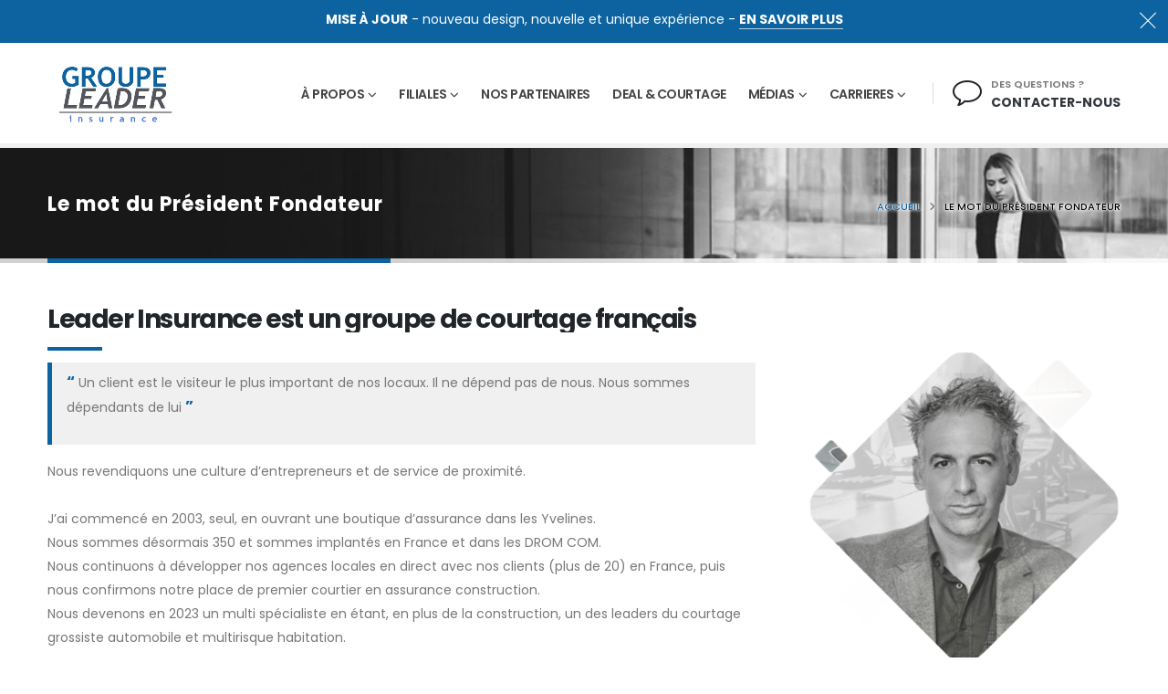

--- FILE ---
content_type: text/html; charset=UTF-8
request_url: https://groupe-leaderinsurance.com/motPresident.php
body_size: 11153
content:
<!DOCTYPE html>

<html lang="fr" xmlns='http://www.w3.org/1999/xhtml' itemscope itemtype="http://schema.org/WebPage">

<head itemscope itemtype="http://schema.org/WebSite">
<meta charset="utf-8">
    <!-- <base href="https://groupe-leaderinsurance.com/"> -->
    <meta http-equiv="X-UA-Compatible" content="IE=edge">
    <meta name='language' content='FR'>
    <meta name="viewport" content="width=device-width, initial-scale=1.0, shrink-to-fit=no">
    <meta http-equiv="Content-Security-Policy"
        content="default-src * self blob: data: gap:; style-src * self 'unsafe-inline' blob: data: gap:; script-src * 'self' 'unsafe-eval' 'unsafe-inline' blob: data: gap:; object-src * 'self' blob: data: gap:; img-src * self 'unsafe-inline' blob: data: gap:; connect-src self * 'unsafe-inline' blob: data: gap:; frame-src * self blob: data: gap:;">
    <meta itemprop="name" content="groupe-leaderinsurance.com" />
    <meta http-equiv="Content-Type" content="text/html; charset=UTF-8">

    <title>Groupe Leader Insurance - Le mot du Président Fondateur</title>
    <meta content="" name="description" />

    <meta property='og:title' content="Groupe Leader Insurance - Le mot du Président Fondateur" />
    <meta property='og:description' content="" />
    <meta property="og:type" content="website" />
    <meta property="og:image"
        content="https://groupe-leaderinsurance.com/fronts/images/logo-DA1526.png" />

    <meta name='robots' content='index, follow' />
    <meta name='GOOGLEBOT' content='index, follow' />
    <meta name='yahooBOT' content='index, follow' />
    <meta name='bingbot' content='index, follow' />

        <meta property='og:url'
        content='https://groupe-leaderinsurance.com/motPresident.php' />
    <link itemprop="url"
        href='https://groupe-leaderinsurance.com/motPresident.php'
        rel='canonical' />
    
    <!-- Web Fonts  -->
    <link id="googleFonts" href="https://fonts.googleapis.com/css?family=Poppins:300,400,500,600,700,800&display=swap"
        rel="stylesheet" type="text/css">

    <link rel="stylesheet" href="./fronts/css/bootstrap.min.css">
    <link rel="stylesheet" href="./fronts/css/all.min.css">
    <link rel="stylesheet" href="./fronts/css/animate.compat.css">
    <link rel="stylesheet" href="./fronts/css/simple-line-icons.min.css">
    <link rel="stylesheet" href="./fronts/css/owl.carousel.min.css">
    <link rel="stylesheet" href="./fronts/css/owl.theme.default.min.css">
    <link rel="stylesheet" href="./fronts/css/magnific-popup.min.css">

    <link rel="stylesheet" href="./fronts/css/leader.min.css">
    <link rel="stylesheet" href="./fronts/css/leader.css">
    <link rel="stylesheet" href="./fronts/css/leader-elements.css">
    <link rel="stylesheet" href="./fronts/css/leader-blog.css">
    <link rel="stylesheet" href="./fronts/css/style-primary.css">
    <script src='https://www.google.com/recaptcha/api.js'></script>
</head>

<body class="alternative-font-4">
    <!-- GDPR Bar -->
    <div class="gdpr-bar" data-plugin-gdpr>
        <div class="gdpr-bar-description">
            <p class="text-color-light opacity-7 mb-0 text-1 line-height-3">Nous utilisons des cookies pour améliorer
                l'expérience utilisateur et analyser le trafic du site Web.<br>Découvrez comment nous utilisons les
                cookies et comment vous pouvez les contrôler en cliquant sur « Gérer les cookies ».</p>
        </div>
        <div class="gdpr-bar-actions">
            <a href="#" class="gdpr-preferences-trigger text-decoration-none text-color-light">Gérer les cookies</a>
            <a href="#"
                class="gdpr-agree-trigger text-decoration-none btn btn-primary btn-modern btn-px-4 py-3 font-weight-bold">J'accepte</a>
        </div>
    </div>

    <!-- GDPR Preferences Popup -->
    <div class="gdpr-preferences-popup">
        <div class="gdpr-preferences-popup-content position-relative">
            <a href="#" class="gdpr-close-popup text-color-grey text-color-hover-dark">
                <i class="fas fa-times"></i>
            </a>
            <form class="gdpr-preferences-form">
                <div class="gdpr-preferences-popup-content-body">
                    <h4 class="text-color-dark font-weight-bold mb-3">Gérer les cookies</h4>
                    <p class="line-height-3 text-1 text-color-dark">Lorsque vous naviguez sur notre site, des cookies
                        sont déposés sur votre navigateur. Pour certains d'entre eux, votre consentement est nécessaire.
                        Cliquez sur chaque catégorie de cookies pour activer ou désactiver leur utilisation. Pour
                        bénéficier de l'ensemble des fonctionnalités proposé par notre site (partage d'articles sur les
                        réseaux sociaux, publicités conformes à vos centres d'intérêt, amélioration du site grâce aux
                        statistiques de navigation, etc.), il est conseillé de garder l’activation des différentes
                        catégories de cookies.</p>
                    <hr>

                    <div class="gdpr-cookie-item">
                        <div class="gdpr-cookie-item-title">
                            <strong class="text-color-dark">Fonctionnement</strong>
                        </div>
                        <div class="gdpr-cookie-item-description">
                            <p class="mb-0 line-height-3 text-1">Ces cookies garantissent le bon fonctionnement de site
                                et permettent son optimisation. Le Site ne peuvent pas fonctionner correctement sans ces
                                cookies. Certains cookies sont également déposés pour l'affichage et le comptage de
                                publicités contextuelles non personnalisées.Ces cookies de fonctionnement contiennent
                                par exemple des cookies d'authentification.</a></p>
                        </div>
                        <div class="gdpr-cookie-item-action">
                            <strong class="text-color-dark text-2">OBLIGATOIRE</strong>
                            <input type="hidden" name="cookies_consent[]" class="gdpr-input" value="privacy-policy" />
                        </div>
                    </div>
                    <div class="gdpr-cookie-item mt-3">
                        <div class="gdpr-cookie-item-title">
                            <strong class="text-color-dark">Analytics</strong>
                        </div>
                        <div class="gdpr-cookie-item-description">
                            <p class="mb-0 line-height-3 text-1">Ces cookies permettent d’obtenir des statistiques de
                                fréquentation anonymes, afin d’optimiser son ergonomie, sa navigation et ses contenus.
                                En désactivant ces cookies, nous ne pourrons pas analyser le trafic.</p>
                        </div>
                        <div class="gdpr-cookie-item-action">
                            <input type="checkbox" name="cookies_consent[]" class="gdpr-input custom-checkbox-switch"
                                value="analytics" />
                        </div>
                    </div>
                    <div class="gdpr-cookie-item">
                        <div class="gdpr-cookie-item-title">
                            <strong class="text-color-dark">Sociaux</strong>
                        </div>
                        <div class="gdpr-cookie-item-description">
                            <p class="mb-0 line-height-3 text-1">Ces cookies permettent d'interagir depuis les modules
                                sociaux et de partager les contenus de notre site avec d’autres personnes ou de les
                                informer de votre consultation ou opinion sur celui-ci, lorsque vous cliquez sur les
                                modules "Partager", "Aimer" de Facebook et de Twitter, par exemple. En désactivant ces
                                cookies, vous ne pourrez plus partager les articles depuis notre site sur les réseaux
                                sociaux.</p>
                        </div>
                        <div class="gdpr-cookie-item-action">
                            <input type="checkbox" name="cookies_consent[]" class="gdpr-input custom-checkbox-switch"
                                value="sociaux" />
                        </div>
                    </div>
                    <div class="gdpr-cookie-item">
                        <div class="gdpr-cookie-item-title">
                            <strong class="text-color-dark">Publicités</strong>
                        </div>
                        <div class="gdpr-cookie-item-description">
                            <p class="mb-0 line-height-3 text-1">Ces cookies permettent de vous présenter les publicités
                                les plus pertinentes et les plus adaptées à vos centres d'intérêt en fonction de votre
                                navigation. En désactivant ces cookies, des publicités sans lien avec vos centres
                                d'intérêt supposés vous seront proposées..</p>
                        </div>
                        <div class="gdpr-cookie-item-action">
                            <input type="checkbox" name="cookies_consent[]" class="gdpr-input custom-checkbox-switch"
                                value="publicites" />
                        </div>
                    </div>
                </div>
                <div class="gdpr-preferences-popup-content-footer">
                    <button type="submit"
                        class="btn btn-primary btn-modern btn-px-4 py-3 font-weight-bold">Sauvegarder</button>
                    <a href="./protection-des-donnees-personnelles"
                        class="text-color-default text-color-hover-primary">Protection des données personnelles</a>
                </div>
            </form>
        </div>
    </div>
    <div class="loading-overlay" style="background-color: rgb(255, 255, 255); border-radius: 0px;">
        <div class="bounce-loader">
            <div class="wrapper-pulse">
                <div class="cssload-pulse-loader"></div>
            </div>
        </div>
    </div>

    <div class="body" style="margin-top: 42px; transition: margin 300ms ease 0s;">
        <div class="notice-top-bar bg-primary" data-sticky-start-at="100">
            <button class="hamburguer-btn hamburguer-btn-light notice-top-bar-close m-0 active" data-set-active="false">
                <span class="close">
                    <span></span>
                    <span></span>
                </span>
            </button>
            <div class="container">
                <div class="row justify-content-center py-2">
                    <div class="col-9 col-md-12 text-center">
                        <p class="text-color-light mb-0"><strong class="text-uppercase">mise à jour</strong> - nouveau
                            design, nouvelle et unique expérience - <strong><a href="./#"
                                    class="text-color-light text-decoration-none custom-text-underline-1">EN SAVOIR
                                    PLUS</a></strong></p>
                    </div>
                </div>
            </div>
        </div>
        <header id="header"
            data-plugin-options="{'stickyEnabled': true, 'stickyEnableOnBoxed': true, 'stickyEnableOnMobile': false, 'stickyStartAt': 54, 'stickySetTop': '-0px', 'stickyChangeLogo': false}"
            style="height: 164px;">
            <div class="header-body header-body-bottom-border-fixed box-shadow-none border-top-0" style="top: 0px;">
                <div class="header-container container">
                    <div class="header-row">
                        <div class="header-column w-100">
                            <div class="header-row justify-content-between">
                                <div class="header-logo z-index-2 col-lg-2 px-0">
                                    <a href="./index.php">
                                        <img alt="" width="150" height="75" data-sticky-width="82"
                                            data-sticky-height="40" data-sticky-top="84" src="./fronts/images/logo-DA1526.png">
                                    </a>
                                </div>
                                <div class="header-nav header-nav-links justify-content-end pe-lg-4 me-lg-3">
                                    <div
                                        class="header-nav-main header-nav-main-arrows header-nav-main-dropdown-no-borders header-nav-main-effect-3 header-nav-main-sub-effect-1">
                                        <nav class="collapse">
                                            <ul class="nav nav-pills" id="mainNav">
                                                <li class="dropdown">
                                                    <a class="dropdown-item dropdown-toggle" href="#">À PROPOS<i
                                                            class="fas fa-chevron-down"></i></a>
                                                    <ul class="dropdown-menu">
                                                        <li class="dropdown-submenu">
                                                            <a class="dropdown-item" href="./qui-sommes-nous.php">Qui
                                                                sommes nous<i class="fas fa-chevron-down"></i></a>
                                                            <ul class="dropdown-menu">
                                                                <li><a class="dropdown-item"
                                                                        href="philosophie.php">Notre
                                                                        philosophie</a></li>
                                                                <li><a class="dropdown-item" href="digital.php">Notre
                                                                        expertise du
                                                                        digital</a></li>
                                                                <li><a class="dropdown-item" href="valeurs.php">Nos
                                                                        valeurs</a>
                                                                </li>
                                                            </ul>
                                                        </li>
                                                        <li><a class="dropdown-item" href="chiffre.php">Les chiffres clés</a></li>
                                                        <li><a class="dropdown-item" href="rapport.php">Rapports financiers</a></li>
                                                        <li><a class="dropdown-item" href="./motPresident.php">Le mot
                                                                du Président Fondateur</a></li>
                                                    </ul>
                                                </li>
                                                <li class="dropdown">
                                                    <a href="./filiales.php" class="nav-link dropdown-toggle">FILIALES<i
                                                            class="fas fa-chevron-down"></i></a>
                                                    <ul class="dropdown-menu">
                                                        <li><a href="./marqueGrossiste.php" class="dropdown-item">Nos
                                                                filiales Grossiste</a>
                                                        </li>
                                                        <li><a href="./marqueDirecte.php" class="dropdown-item">Nos
                                                                filiales Direct</a></li>
                                                    </ul>
                                                </li>
                                                <li><a href="./partenaires.php" class="nav-link">NOS PARTENAIRES
                                                    </a></li>
                                                <li><a href="./dealcourtage.php" class="nav-link">
                                                        DEAL & COURTAGE </a></li>
                                                <li class="dropdown">
                                                    <a href="#" class="nav-link dropdown-toggle">MÉDIAS<i
                                                            class="fas fa-chevron-down"></i></a>
                                                    <ul class="dropdown-menu">
                                                        <li><a href="./news.php" class="dropdown-item">Actualités</a>
                                                        </li>
                                                        <li><a href="./presse.php" class="dropdown-item">Presse</a>
                                                        </li>
                                                    </ul>
                                                </li>

                                                <li class="dropdown">
                                                    <a href="#" class="nav-link dropdown-toggle">CARRIERES<i
                                                            class="fas fa-chevron-down"></i></a>
                                                    <ul class="dropdown-menu">
                                                        <li><a href="./NosMetiers.php" class="dropdown-item">Découvrir
                                                                nos métiers</a></li>
                                                        <li><a href="./recrutement.php"
                                                                class="dropdown-item">Recrutements</a></li>
                                                    </ul>
                                                </li>
                                            </ul>
                                        </nav>
                                    </div>
                                </div>
                                <ul class="header-extra-info custom-left-border-1 d-none d-xl-block">
                                    <li class="d-none d-sm-inline-flex ms-0">
                                        <div class="header-extra-info-icon">
                                            <i
                                                class="icons icon-bubble text-3 text-color-dark position-relative top-3"></i>
                                        </div>
                                        <div class="header-extra-info-text line-height-2">
                                            <span class="text-1 font-weight-semibold text-color-default">DES QUESTIONS
                                                ?</span>
                                            <strong class="text-3 mt-1"><a href="./contact.php"
                                                    class="text-color-hover-primary text-decoration-none">CONTACTER-NOUS</a></strong>
                                        </div>
                                    </li>
                                </ul>
                                                                <button class="btn header-btn-collapse-nav ms-4" data-bs-toggle="collapse"
                                    data-bs-target=".header-nav-main nav">
                                    <i class="fas fa-bars"></i>
                                </button>
                            </div>
                        </div>
                    </div>
                </div>
            </div>
        </header>

         
<style type="text/css">
    .real-word-stories .custom-testimonial-container {
        width: 90.5% !important;
        padding-right: 90px !important;
    }

    .testimonial.testimonial-style-2 blockquote {
        padding: 0px 20px !important;
    }

    .real-word-stories .custom-testimonial-container .custom-testimonial {
        padding: 20px 0 20px 0px !important;
    }

    .real-word-stories .custom-testimonial-container .custom-testimonial .custom-testimonial-right {
        width: 37% !important;
        height: 130px !important;
        right: 5px !important;
        top: 65px !important;
        box-shadow: 0 0 30px rgba(0, 0, 0, .08) !important;
        border: 3px solid #80808030 !important;
    }

    .real-word-stories .custom-testimonial-container .custom-testimonial .custom-testimonial-right .custom-button-testimonial-right {
        width: 95px !important;
        height: 30px !important;
        line-height: 30px !important;
        bottom: -20px !important;
        font-size: 0.6rem !important;
    }

    .card-custom-2 {
        border: 3px solid #e1e1e1f7;
        /* border-radius: 5px; */
        background-color: #ececec !important;
        background: linear-gradient(80deg, #ececec, #ffffff) !important;
        background: linear-gradient(80deg, #ffffff, #ffffff) !important;
    }
    </style>
<section class="page-header page-header-classic page-header-sm">
    <div class="container">
        <div class="row">
            <div class="col-md-8 order-2 order-md-1 align-self-center p-static">
                <span class="page-header-title-border visible" style="width: 375.859px;"></span>
                <h1 class="font-weight-bold">Le mot du Président Fondateur</h1>
            </div>
            <div class="col-md-4 order-1 order-md-2 align-self-center">
                <ul class="breadcrumb d-block text-md-end">
                    <li>
                        <a href="#">Accueil</a>
                    </li>
                    <li class="active">
                        Le mot du Président Fondateur
                    </li>
                </ul>
            </div>
        </div>
    </div>
</section>

<div class="container mt-5 mb-2 pt-md-4 pt-xl-0">
    <div class="row align-items-center justify-content-center">
        <div class="col-lg-8 pb-sm-4 pb-lg-0 mb-5 mb-lg-0">
            <div class="overflow-hidden">
                <h2 class="font-weight-bold text-color-dark line-height-1 mb-0 appear-animation"
                    data-appear-animation="maskUp" data-appear-animation-delay="300">Leader Insurance est un groupe
                    de courtage français</h2>
            </div>
            <div class="custom-divider divider divider-primary divider-small my-3">
                <hr class="my-0 appear-animation" data-appear-animation="customLineProgressAnim"
                    data-appear-animation-delay="700">
            </div>
            <blockquote class="blockquote-primary">
                <p><strong class="text-4 text-color-primary">“</strong> Un client est le visiteur le plus
                    important de nos locaux. Il ne
                    dépend pas de nous. Nous sommes dépendants de lui <strong
                        class="text-4 text-color-primary">”</strong></p>
            </blockquote>
            <p class="pb-1 mb-4 appear-animation" data-appear-animation="fadeInUpShorter"
                data-appear-animation-delay="700">
                Nous revendiquons une culture d’entrepreneurs et de service de proximité.

                <br><br>
                J’ai commencé en 2003, seul, en ouvrant une boutique d’assurance dans les Yvelines.<br>
                Nous sommes désormais 350 et sommes implantés en France et dans les DROM COM.<br>
                Nous continuons à développer nos agences locales en direct avec nos clients (plus de 20) en France,
                puis nous confirmons notre place de premier courtier en assurance construction.<br>
                Nous devenons en 2023 un multi spécialiste en étant, en plus de la construction, un des leaders du
                courtage grossiste automobile et multirisque habitation.
            </p>
        </div>
        <div class="col-10 col-md-9 col-lg-4 ps-lg-5 appear-animation" data-appear-animation="fadeInRightShorterPlus"
            data-appear-animation-delay="1450" data-plugin-options="{'accY': -200}">
            <div class="position-relative">
                <div data-plugin-float-element
                    data-plugin-options="{'startPos': 'top', 'speed': 0.2, 'transition': true, 'transitionDuration': 1000, 'isInsideSVG': true}">
                    <img src="./fronts/images/generic-1.png" class="img-fluid" alt="" />
                </div>
                <div class="position-absolute transform3dxy-n50" style="top: 25%; left: 7%;">
                    <div data-plugin-float-element
                        data-plugin-options="{'startPos': 'top', 'speed': 0.5, 'transition': true, 'transitionDuration': 2000, 'isInsideSVG': false}">
                        <img src="./fronts/images/generic-1-1.png" class="appear-animation" alt=""
                            data-appear-animation="fadeInUpShorterPlus" data-appear-animation-delay="1700" />
                    </div>
                </div>
                <div class="position-absolute transform3dxy-n50 ms-5 pb-5 ms-xl-0" style="top: 15%; left: 83%;">
                    <div data-plugin-float-element
                        data-plugin-options="{'startPos': 'top', 'speed': 1, 'transition': true, 'transitionDuration': 1500, 'isInsideSVG': false}">
                        <img src="./fronts/images/generic-1-2.png" class="appear-animation" alt=""
                            data-appear-animation="fadeInRightShorterPlus" data-appear-animation-delay="1900" />
                    </div>
                </div>
                <div class="position-absolute transform3dxy-n50" style="top: 82%;left: 18%;">
                    <div data-plugin-float-element
                        data-plugin-options="{'startPos': 'top', 'speed': 2, 'transition': true, 'transitionDuration': 2500, 'isInsideSVG': false}">
                        <img src="./fronts/images/generic-1-3.png" class="appear-animation" alt=""
                            data-appear-animation="fadeInDownShorterPlus" data-appear-animation-delay="2100" />
                    </div>
                </div>
            </div>
        </div>
    </div>

    <div class="row">
        <div class="col-md-12 mb-5 appear-animation" data-appear-animation="fadeInUpShorter"
            data-appear-animation-delay="700">
            Nous ouvrons en 2018 le capital à LT Capital, fonds d’investissement Small Cap, puis en juillet 2021 à
            ABENEX fonds, d’investissement Mid Cap.<br>
            La société est alors valorisée en 2021 à près de 200 000 000 d’euros.<br>
            Nous souhaitons conserver cette forte dynamique de croissance organique.

            <br><br>
            Dès 2020 nous nous intéressons à la croissance externe, et depuis nous avons rapproché au Groupe :
            <br><br>
            <ul>
                <li>CF ASSURANCE courtier à Aix en Provence 
                </li>
                <li>SPRING ASSURANCE courtier grossiste à Boulogne sur Mer 
                </li>
                <li>LECAM courtier à Avignon
                </li>
                <li>JURIFISC courtier à Bordeaux 
                </li>
                <li>OCEALIZ premier courtier des DROM COM
                </li>
            </ul>
            Notre équipe M&A (Mergers & Acquisitions) intègre avec succès ces très beaux cabinets au sein de Leader
            Insurance.
            <br><br>
            <blockquote class="blockquote-primary">
                <p><strong class="text-4 text-color-primary">“</strong>Un client est le visiteur le plus
                    important de nos locaux. Il ne dépend
                    pas de nous. Nous sommes dépendants de lui. Il n’est pas une gêne dans notre travail. Il
                    en est l’objectif. Il n’est pas étranger à nos affaires. Il en fait partie. Nous ne lui
                    faisons pas une faveur en le servant. C’est lui qui nous fait cette faveur en nous en
                    donnant l’occasion.<strong class="text-4 text-color-primary">”</strong></p>
            </blockquote>

            <div class="d-flex align-items-start flex-column">
                <div class="feature-box align-items-center appear-animation"
                    data-appear-animation="fadeInRightShorterPlus" data-appear-animation-delay="1200">
                    <div class="feature-box-icon bg-transparent">
                        <i class="icons icon-user text-6 text-color-dark"></i>
                    </div>
                    <div class="feature-box-info line-height-2 ps-1">
                        <span class="d-block text-1 font-weight-semibold text-color-default">Président
                            Fondateur</span>
                        <strong class="text-4-5"><a href="#"
                                class="text-color-dark text-color-hover-primary text-decoration-none">Yoann
                                CHERY</a></strong>
                    </div>
                </div>
            </div>
        </div>
    </div>

</div>

<section class="section bg-section-2 border-0 m-0">
    <div class="container my-3">
        <div class="row justify-content-center pb-3 mb-1">
            <div class="col text-left">
                <h2 class="font-weight-bold text-color-dark line-height-1 mb-0">Nos filiales Grossiste et
                    directes

                </h2>
                <div class="d-inline-block custom-divider divider divider-primary divider-small my-3">
                    <hr class="my-0">
                </div>
                <p class="font-weight-light text-3-5 mb-1">
                    Découvrez Nos filiales Grossiste et directes, sélectionnées pour offrir des solutions
                    <br>d'assurance adaptées à chaque besoin, avec expertise et flexibilité.
                </p>
            </div>
        </div>
        <div class="row">
            <div class="col">
                <div class="owl-carousel nav-outside nav-style-1 nav-dark nav-arrows-thin nav-font-size-lg custom-carousel-box-shadow-1 mb-0 owl-theme owl-carousel-init owl-loaded owl-drag"
                    data-plugin-options="{&#39;responsive&#39;: {&#39;0&#39;: {&#39;items&#39;: 1}, &#39;479&#39;: {&#39;items&#39;: 1}, &#39;768&#39;: {&#39;items&#39;: 2}, &#39;979&#39;: {&#39;items&#39;: 2}, &#39;1199&#39;: {&#39;items&#39;: 3}}, &#39;autoplay&#39;: true, &#39;autoplayTimeout&#39;: 5000, &#39;autoplayHoverPause&#39;: true, &#39;dots&#39;: false, &#39;nav&#39;: true, &#39;loop&#39;: true, &#39;margin&#39;: 15, &#39;stagePadding&#39;: &#39;75&#39;}"
                    style="height: auto;">

                    <div class="owl-stage-outer real-word-stories">
                        <div class="owl-stage row justify-content-left pt-3 mb-2"
                            style="transform: translate3d(-1985px, 0px, 0px); transition: all 0.25s ease 0s; width: 3970px;">
                            <div class="owl-item" style="width: 382px; margin-right: 15px;">
                                <div class="real-word-stories">
                                    <div class="position-relative">
                                        <div class="custom-testimonial-container card-custom-2 mb-5">
                                            <div class="testimonial custom-testimonial testimonial-style-2 mb-0">
                                                <div
                                                    class="d-none d-sm-flex align-items-center justify-content-center custom-testimonial-right bg-color-light p-absolute z-index-1">
                                                    <img src="fronts/images/marques/logo-d-6.png" width="110">
                                                    <a href="https://www.ocealiz.fr" target="_blank"
                                                        class="d-block btn btn-primary custom-button-testimonial-right text-center text-uppercase text-decoration-none border-0 p-0 font-weight-semibold p-absolute">En
                                                        savoir plus</a>
                                                </div>
                                                <blockquote class="px-0 pb-5">
                                                    <h4 class="text-color-secondary font-weight-bold text-start text-4">
                                                        OCEALIZ</h4>
                                                    <p class="mb-0 text-start text-2 line-height-4"
                                                        style="min-height: 200px;">Premier courtier grossiste dans
                                                        les DROM COM en assurances automobile et 2 roues
                                                        <a href="https://www.ocealiz.fr" target="_blank"
                                                            class="font-weight-bold text-uppercase text-decoration-none d-block d-sm-none mt-3">En
                                                            savoir plus</a>
                                                    </p>
                                                </blockquote>
                                                <div class="testimonial-arrow-down"></div>
                                                <div
                                                    class="testimonial-author d-flex flex-row justify-content-start align-items-center mt-4 mx-4">
                                                    <p><span class="text-uppercase text-start">Ocealiz.fr</span>
                                                    </p>
                                                </div>
                                            </div>
                                        </div>
                                    </div>
                                </div>
                            </div>
                            <div class="owl-item" style="width: 382px; margin-right: 15px;">
                                <div class="real-word-stories">
                                    <div class="position-relative">
                                        <div class="custom-testimonial-container card-custom-2 mb-5">
                                            <div class="testimonial custom-testimonial testimonial-style-2 mb-0">
                                                <div
                                                    class="d-none d-sm-flex align-items-center justify-content-center custom-testimonial-right bg-color-light p-absolute z-index-1">
                                                    <img src="fronts/images/marques/logo-d-7.png" width="110">
                                                    <a href="https://www.lecam.co" target="_blank"
                                                        class="d-block btn btn-primary custom-button-testimonial-right text-center text-uppercase text-decoration-none border-0 p-0 font-weight-semibold p-absolute">En
                                                        savoir plus</a>
                                                </div>
                                                <blockquote class="px-0 pb-5">
                                                    <h4 class="text-color-secondary font-weight-bold text-start text-4">
                                                        LECAM</h4>
                                                    <p class="mb-0 text-start text-2 line-height-4"
                                                        style="min-height: 200px;">Courtier basé à Avignon,
                                                        spécialiste des marchands ambulants

                                                        <a href="https://www.lecam.co" target="_blank"
                                                            class="font-weight-bold text-uppercase text-decoration-none d-block d-sm-none mt-3">En
                                                            savoir plus</a>
                                                    </p>
                                                </blockquote>
                                                <div class="testimonial-arrow-down"></div>
                                                <div
                                                    class="testimonial-author d-flex flex-row justify-content-start align-items-center mt-4 mx-4">
                                                    <p><span class="text-uppercase text-start">Lecam.co</span>
                                                    </p>
                                                </div>
                                            </div>
                                        </div>
                                    </div>
                                </div>
                            </div>
                            <div class="owl-item" style="width: 382px; margin-right: 15px;">
                                <div class="real-word-stories">
                                    <div class="position-relative">
                                        <div class="custom-testimonial-container card-custom-2 mb-5">
                                            <div class="testimonial custom-testimonial testimonial-style-2 mb-0">
                                                <div
                                                    class="d-none d-sm-flex align-items-center justify-content-center custom-testimonial-right bg-color-light p-absolute z-index-1">
                                                    <img src="fronts/images/marques/logo-d-8.png" width="110">
                                                    <a href="https://www.jurifisc-apj.fr" target="_blank"
                                                        class="d-block btn btn-primary custom-button-testimonial-right text-center text-uppercase text-decoration-none border-0 p-0 font-weight-semibold p-absolute">En
                                                        savoir plus</a>
                                                </div>
                                                <blockquote class="px-0 pb-5">
                                                    <h4 class="text-color-secondary font-weight-bold text-start text-4">
                                                        JURIFISC</h4>
                                                    <p class="mb-0 text-start text-2 line-height-4"
                                                        style="min-height: 200px;">Courtier bordelais spécialisé en
                                                        Protection Juridique

                                                        <a href="https://www.jurifisc-apj.fr" target="_blank"
                                                            class="font-weight-bold text-uppercase text-decoration-none d-block d-sm-none mt-3">En
                                                            savoir plus</a>
                                                    </p>
                                                </blockquote>
                                                <div class="testimonial-arrow-down"></div>
                                                <div
                                                    class="testimonial-author d-flex flex-row justify-content-start align-items-center mt-4 mx-4">
                                                    <p><span class="text-uppercase text-start">Jurifisc-apj.fr</span>
                                                    </p>
                                                </div>
                                            </div>
                                        </div>
                                    </div>
                                </div>
                            </div>

                            <div class="owl-item" style="width: 382px; margin-right: 15px;">
                                <div class="real-word-stories">
                                    <div class="position-relative">
                                        <div class="custom-testimonial-container card-custom-2 mb-5">
                                            <div class="testimonial custom-testimonial testimonial-style-2 mb-0">
                                                <div
                                                    class="d-none d-sm-flex align-items-center justify-content-center custom-testimonial-right bg-color-light p-absolute z-index-1">
                                                    <img src="fronts/images/marques/logo-c-1.png" width="110">
                                                    <a href="https://leader-souscription.com/" target="_blank"
                                                        class="d-block btn btn-primary custom-button-testimonial-right text-center text-uppercase text-decoration-none border-0 p-0 font-weight-semibold p-absolute">En
                                                        savoir plus</a>
                                                </div>
                                                <blockquote class="px-0 pb-3">
                                                    <h4 class="text-color-secondary font-weight-bold text-start text-4">
                                                        Leader Souscription</h4>
                                                    <p class="mb-0 text-start text-2 line-height-4"
                                                        style="min-height: 200px;">
                                                        Est le partenaire historique de MIC Insurance
                                                        Millennium.
                                                        Nos équipes sont au service des courtiers pour la
                                                        souscription et la gestion des contrats MIC
                                                        Insurance Millennium.<a href="https://leader-souscription.com/"
                                                            target="_blank"
                                                            class="font-weight-bold text-uppercase text-decoration-none d-block d-sm-none mt-3">En
                                                            savoir plus</a></p>
                                                </blockquote>
                                                <div class="testimonial-arrow-down"></div>
                                                <div
                                                    class="testimonial-author d-flex flex-row justify-content-start align-items-center mt-4 mx-4">
                                                    <p><span
                                                            class="text-uppercase text-start">leader-souscription.com</span>
                                                    </p>
                                                </div>
                                            </div>
                                        </div>
                                    </div>
                                </div>
                            </div>
                            <div class="owl-item" style="width: 382px; margin-right: 15px;">
                                <div class="real-word-stories">
                                    <div class="position-relative">
                                        <div class="custom-testimonial-container card-custom-2 mb-5">
                                            <div class="testimonial custom-testimonial testimonial-style-2 mb-0">
                                                <div
                                                    class="d-none d-sm-flex align-items-center justify-content-center custom-testimonial-right bg-color-light p-absolute z-index-1">
                                                    <img src="fronts/images/marques/logo-d-1.png" width="110">
                                                    <a href="https://leader-assurances.eu/" target="_blank"
                                                        class="d-block btn btn-primary custom-button-testimonial-right text-center text-uppercase text-decoration-none border-0 p-0 font-weight-semibold p-absolute">En
                                                        savoir plus</a>
                                                </div>
                                                <blockquote class="px-0 pb-3">
                                                    <h4 class="text-color-secondary font-weight-bold text-start text-4">
                                                        Leader Assurances</h4>
                                                    <p class="mb-0 text-start text-2 line-height-4"
                                                        style="min-height: 200px;">
                                                        Filiale historique du Groupe, elle offre à travers
                                                        ses agences, des solutions pour les particuliers et
                                                        les professionnels (risques automobiles, gestion du
                                                        patrimoine, santé, risques professionnels et
                                                        industriels).<a href="https://leader-assurances.eu/"
                                                            target="_blank"
                                                            class="font-weight-bold text-uppercase text-decoration-none d-block d-sm-none mt-3">En
                                                            savoir plus</a></p>
                                                </blockquote>
                                                <div class="testimonial-arrow-down"></div>
                                                <div
                                                    class="testimonial-author d-flex flex-row justify-content-start align-items-center mt-4 mx-4">
                                                    <p><span
                                                            class="text-uppercase text-start">Leader-assurances.eu</span>
                                                    </p>
                                                </div>
                                            </div>
                                        </div>
                                    </div>
                                </div>
                            </div>
                            <div class="owl-item" style="width: 382px; margin-right: 15px;">
                                <div class="real-word-stories">
                                    <div class="position-relative">
                                        <div class="custom-testimonial-container card-custom-2 mb-5">
                                            <div class="testimonial custom-testimonial testimonial-style-2 mb-0">
                                                <div
                                                    class="d-none d-sm-flex align-items-center justify-content-center custom-testimonial-right bg-color-light p-absolute z-index-1">
                                                    <img src="fronts/images/marques/logo-d-2.png" width="110">
                                                    <a href="https://cfassurances.com/" target="_blank"
                                                        class="d-block btn btn-primary custom-button-testimonial-right text-center text-uppercase text-decoration-none border-0 p-0 font-weight-semibold p-absolute">En
                                                        savoir plus</a>
                                                </div>
                                                <blockquote class="px-0 pb-5">
                                                    <h4 class="text-color-secondary font-weight-bold text-start text-4">
                                                        CF Assurances</h4>
                                                    <p class="mb-0 text-start text-2 line-height-4"
                                                        style="min-height: 200px;">L’assurance des risques
                                                        d’entreprise sur mesure, le véritable pôle haute
                                                        couture du Groupe qui apporte un suivi très
                                                        personnalisé aux grands risques et aux grandes
                                                        entreprises.<a href="https://cfassurances.com/" target="_blank"
                                                            class="font-weight-bold text-uppercase text-decoration-none d-block d-sm-none mt-3">En
                                                            savoir plus</a></p>
                                                </blockquote>
                                                <div class="testimonial-arrow-down"></div>
                                                <div
                                                    class="testimonial-author d-flex flex-row justify-content-start align-items-center mt-4 mx-4">
                                                    <p><span class="text-uppercase text-start">Cfassurances.com</span>
                                                    </p>
                                                </div>
                                            </div>
                                        </div>
                                    </div>
                                </div>
                            </div>
                            <div class="owl-item" style="width: 382px; margin-right: 15px;">
                                <div class="real-word-stories">
                                    <div class="position-relative">
                                        <div class="custom-testimonial-container card-custom-2 mb-5">
                                            <div class="testimonial custom-testimonial testimonial-style-2 mb-0">
                                                <div
                                                    class="d-none d-sm-flex align-items-center justify-content-center custom-testimonial-right bg-color-light p-absolute z-index-1">
                                                    <img src="./fronts/images/marques/logo-c-5.png" width="110">
                                                    <a href="https://axre.fr/" target="_blank"
                                                        class="d-block btn btn-primary custom-button-testimonial-right text-center text-uppercase text-decoration-none border-0 p-0 font-weight-semibold p-absolute">En
                                                        savoir plus</a>
                                                </div>
                                                <blockquote class="px-0 pb-5">
                                                    <h4 class="text-color-secondary font-weight-bold text-start text-4">
                                                        AXRE Insurance</h4>
                                                    <p class="mb-0 text-start text-2 line-height-4"
                                                        style="min-height: 200px;">Offre des solutions sur
                                                        des risques entreprises, et/ou de construction.
                                                        Notre tarificateur en ligne permet aux courtiers de
                                                        gérer l’intégralité de leurs dossiers de
                                                        souscription en ligne et de valider un dossier en
                                                        moins de 30 secondes.<a href="https://axre.fr/" target="_blank"
                                                            class="font-weight-bold text-uppercase text-decoration-none d-block d-sm-none mt-3">En
                                                            savoir plus</a></p>
                                                </blockquote>
                                                <div class="testimonial-arrow-down"></div>
                                                <div
                                                    class="testimonial-author d-flex flex-row justify-content-start align-items-center mt-4 mx-4">
                                                    <p><span class="text-uppercase text-start">Axre.fr</span>
                                                    </p>
                                                </div>
                                            </div>
                                        </div>
                                    </div>
                                </div>
                            </div>
                        </div>
                    </div>
                </div>
            </div>
        </div>
        <div class="row">
            <div class="col text-left">
                <a href="./filiales.php"
                    class="btn btn-primary text-color-light custom-btn-border-radius font-weight-bold text-3 btn-px-5 btn-py-3 appear-animation"
                    data-appear-animation="fadeInUpShorterPlus" data-appear-animation-delay="850"
                    style="animation-delay: 850ms;">VOIR TOUS</a>
            </div>
        </div>
</section>


<section class="section bg-transparent position-relative border-0 z-index-1 m-0 p-0">
        <svg class="custom-svg-3" version="1.1" xmlns="http://www.w3.org/2000/svg"
            xmlns:xlink="http://www.w3.org/1999/xlink" x="0px" y="0px" viewBox="0 0 193 495">
            <path class="svg-fill-color-primary"
                d="M193,25.73L18.95,247.93c-13.62,17.39-10.57,42.54,6.82,56.16L193,435.09V25.73z"></path>
            <path fill="none" stroke="#FFF" stroke-width="1.5" stroke-miterlimit="10"
                d="M196,53.54L22.68,297.08c-12.81,18-8.6,42.98,9.4,55.79L196,469.53V53.54z"></path>
        </svg>
    </section>

</div>

<footer id="footer" class="border-0 mt-0">
    <div class="container pt-5 pb-3">
        <div class="row py-3 footer-top">
            <div class="col-md-4 mb-5 mb-md-0">
                <div
                    class="feature-box flex-column flex-xl-row align-items-center align-items-lg-start text-center text-lg-start">
                    <div class="feature-box-icon bg-transparent mb-4 mb-xl-0 p-0">
                        <div class="animated-icon animated fadeIn svg-fill-color-light position-relative bottom-3">
                            <!--?xml version="1.0" ?-->
                            <svg enable-background="new 0 0 32 32" height="45" version="1.1" viewBox="0 0 32 32"
                                width="45" xml:space="preserve" xmlns="http://www.w3.org/2000/svg"
                                xmlns:xlink="http://www.w3.org/1999/xlink" id="icon_41726215172838"
                                data-filename="icon-location.svg">
                                <g id="location">
                                    <path clip-rule="evenodd"
                                        d="M16.002,17.746c3.309,0,6-2.692,6-6s-2.691-6-6-6   c-3.309,0-6,2.691-6,6S12.693,17.746,16.002,17.746z M16.002,6.746c2.758,0,5,2.242,5,5s-2.242,5-5,5c-2.758,0-5-2.242-5-5   S13.244,6.746,16.002,6.746z"
                                        fill-rule="evenodd"></path>
                                    <path clip-rule="evenodd"
                                        d="M16,0C9.382,0,4,5.316,4,12.001c0,7,6.001,14.161,10.376,19.194   C14.392,31.215,15.094,32,15.962,32c0.002,0,0.073,0,0.077,0c0.867,0,1.57-0.785,1.586-0.805   c4.377-5.033,10.377-12.193,10.377-19.194C28.002,5.316,22.619,0,16,0z M16.117,29.883c-0.021,0.02-0.082,0.064-0.135,0.098   c-0.01-0.027-0.084-0.086-0.129-0.133C12.188,25.631,6,18.514,6,12.001C6,6.487,10.487,2,16,2c5.516,0,10.002,4.487,10.002,10.002   C26.002,18.514,19.814,25.631,16.117,29.883z"
                                        fill-rule="evenodd"></path>
                                </g>
                            </svg>
                        </div>
                    </div>
                    <div class="feature-box-info line-height-1 ps-2">
                        <span class="d-block font-weight-bold text-color-light text-4 mb-2">Adresse</span>
                        <p class="text-color-light text-3 line-height-4 font-weight-light mb-0">
                            Groupe Leader Insurance 87 bd Haussmann, 75008 Paris</p>
                    </div>
                </div>
            </div>
            <div class="col-md-4 mb-5 mb-md-0">
                <div
                    class="feature-box flex-column flex-xl-row align-items-center align-items-lg-start text-center text-lg-start">
                    <div class="feature-box-icon bg-transparent mb-4 mb-xl-0 p-0">
                        <i class="icons icon-phone text-9 text-color-light position-relative top-4"></i>
                    </div>
                    <div class="feature-box-info line-height-1 ps-2">
                        <span class="d-block font-weight-bold text-color-light text-4 pb-1 mb-1">Télephone</span>
                        <a href="tel:1234567890" class="text-color-light text-3 line-height-7 text-decoration-none">01
                            30 95 01
                            90</a>
                        <span class="text-color-light text-3 px-2">/</span>
                        <a href="tel:1234567890" class="text-color-light text-3 line-height-7 text-decoration-none">02
                            30 25 01
                            90</a>
                    </div>
                </div>
            </div>
            <div class="col-md-4">
                <div
                    class="feature-box flex-column flex-xl-row align-items-center align-items-lg-start text-center text-lg-start">
                    <div class="feature-box-icon bg-transparent mb-4 mb-xl-0 p-0">
                        <div class="animated-icon animated fadeIn svg-fill-color-light position-relative bottom-3">
                            <i class="icons icon-envelope text-9 text-color-light position-relative top-4"></i>
                        </div>
                    </div>
                    <div class="feature-box-info line-height-1 ps-xl-3">
                        <span class="d-block font-weight-bold text-color-light text-4 pb-1 mb-1">E-mail</span>
                        <a href=""
                            class="text-color-light text-3 line-height-7 text-decoration-none">info@groupe-leaderinsurance.fr</a>
                    </div>
                </div>
            </div>
        </div>
    </div>
    <hr class="bg-light opacity-2 my-0">
    <div class="container pb-5">
        <div class="row text-center text-md-start py-4 mt-3">
            <div class="col-md-6 col-lg-3 text-left text-md-start text-lg-left mb-5 mb-lg-0">
                <a href="#" class="text-decoration-none mb-2">
                    <img src="./fronts/images/logo-light.png" class="img-fluid" width="180">
                </a>
                <p class="mt-2">Le Groupe Leader Insurance propose grâce à ses filiales des solutions
                    d'assurance adaptées allant de la TPE à la grande entreprise.</p>
                <ul class="social-icons social-icons-medium">
                    <li class="social-icons-linkedin">
                        <a href="https://www.linkedin.com/company/groupe-asqua-leader-assurances" class="no-footer-css"
                            target="_blank" title="Instagram"><i class="fab fa-linkedin-in"></i></a>
                    </li>
                    <li class="social-icons-youtube mx-2">
                        <a href="https://www.youtube.com/channel/UCuyMlromeoQsXrPWGw19YpQ/featured"
                            class="no-footer-css" target="_blank" title="Twitter"><i class="fab fa-youtube"></i></a>
                    </li>
                    <li class="social-icons-facebook">
                        <a href="https://www.facebook.com/GROUPELEADERINSURANCE" class="no-footer-css" target="_blank"
                            title="Facebook"><i class="fab fa-facebook-f"></i></a>
                    </li>
                </ul>
            </div>
            <div class="col-md-6 col-lg-3 mb-5 mb-lg-0">
                <h5 class="text-transform-none font-weight-bold text-color-light text-4-5 mb-3"> FILIALES</h5>
                <ul class="list list-unstyled">
                    <li class="mb-0"><a href="./marqueGrossiste.php">
                            Nos filiales Grossiste</a></li>
                    <li class="mb-0"><a href="./marqueDirecte.php">
                            Nos filiales Direct</a></li>
                </ul>

                <h5 class="text-transform-none font-weight-bold text-color-light text-4-5 mb-3 mt-3">MÉDIAS</h5>
                <ul class="list list-unstyled">
                    <li class="mb-0"><a href="./news.php">Actualités</a>
                    </li>
                    <li class="mb-0"><a href="./presse.php">Presse</a>
                    </li>
                </ul>

                <h5 class="text-transform-none font-weight-bold text-color-light text-4-5 mb-3 mt-3">CARRIERES
                </h5>
                <ul class="list list-unstyled">
                    <li class="mb-0"><a href="./NosMetiers.php">Découvrir
                            nos métiers</a></li>
                    <li class="mb-0"><a href="./recrutement.php">Recrutements</a>
                    </li>
                </ul>

            </div>
            <div class="col-md-6 col-lg-2 mb-5 mb-md-0">
                <h5 class="text-transform-none font-weight-bold text-color-light text-4-5 mb-3">À PROPOS
                </h5>
                <ul class="list list-unstyled mb-0">
                    <li class="mb-0"><a href="./qui-sommes-nous.php">Qui sommes nous</a></li>
                    <ul class="list list-unstyled mb-0 ps-2 py-2" style="border-left: 1px solid #8080804d;">
                        <li class="mb-0"><a href="./philosophie.php">Notre
                                philosophie</a></li>
                        <li class="mb-0 "><a href="./digital.php">Notre
                                expertise du digital</a></li>
                        <li class="mb-0"><a href="./valeurs.php">Nos valeurs</a></li>
                        <li class="mb-0"><a href="./chiffre.php">Les
                                chiffres clés</a></li>
                        <li class="mb-0"><a href="./rapport.php">Rapports
                                financiers</a></li>
                    </ul>
                    <li class="mb-0"><a href="./motPresident.php">Le
                            mot du Président Fondateur</a></li>
                </ul>
            </div>
            <div class="col-md-6 col-lg-3 offset-lg-1">
                <h5 class="text-transform-none font-weight-bold text-color-light text-4-5 mb-3">LIENS UTILE
                </h5>
                <ul class="list list-unstyled mb-0">
                    <li class="mb-0"><a href="./partenaires.php">Nos partenaires</a></li>
                    <li class="mb-0"><a href="./dealcourtage.php">Deal & courtage</a></li>
                    <li class="mb-0"><a href="./classement.html">Classement des courtiers</a></li>
                    <li class="mb-0"><a href="./login.php">Se connecter</a></li>
                    <li class="mb-0"><a href="plan-site.php">Plan
                            du site</a></li>
                </ul>
            </div>
        </div>
    </div>
    <div class="footer-copyright py-3">
        <div class="container py-2">
            <div class="row pb-2">
                <div class="col d-flex align-items-center text-center justify-content-center mb-1 mb-lg-0">
                    <nav id="sub-menu">
                        <ul class="text-4">
                            <li class="p-0"><a target="_self" href="./rgpd.php" class="ml-1 text-decoration-none"
                                    title="Protection des données personnelles"
                                    aria-label="Protection des données personnelles">Protection des données
                                    personnelles</a>
                            </li>
                            <li class="p-0"><span class="px-2">|</span><a target="_self" href="./mentionsLegales.php"
                                    class="ml-1 text-decoration-none" title="Mentions légales"
                                    aria-label="Mentions légales">Mentions légales</a></li>
                            <li class="p-0"><span class="px-2">|</span><a target="_self" href="./cookies.php"
                                    class="ml-1 text-decoration-none" title="Politique des Cookies"
                                    aria-label="Politique des Cookies">Politique des Cookies</a></li>
                        </ul>
                    </nav>
                </div>
            </div>
            <div class="row">
                <div class="col">
                    <p class="text-center text-3 mb-0">Copyright © Groupe Leader Insurance 2021. Tous de droits
                        réservés</p>
                    <p><a href="https://pommeauto.fr" style="color: var(--dark-100);">Rachat ou Reprise auto cash</a></p>
                </div>
            </div>
        </div>
    </div>
</footer>

</div>

<script src="./fronts/js/plugins.min.js"></script>
<script src="./fronts/js/star-rating.min.js"></script>
<script src="./fronts/js/leader.min.js"></script>
<script src="./fronts/js/leader.js"></script>
<script src="./fronts/js/script-primary.js"></script>
<script src="./fronts/js/leader.init.js"></script>
<a class="scroll-to-top hidden-mobile" href="#" aria-label="Scroll To Top"><i class="fas fa-chevron-up"></i></a>
</body>

</html>

--- FILE ---
content_type: text/css
request_url: https://groupe-leaderinsurance.com/fronts/css/leader.css
body_size: 42894
content:
html {
  direction: ltr;
  overflow-x: hidden;
  box-shadow: none !important;
}
@media (prefers-reduced-motion: no-preference) {
  :root {
    scroll-behavior: auto;
  }
}
body {
  background-color: var(--light);
  color: var(--default);
  font-family: poppins, Arial, sans-serif;
  font-size: 14px;
  line-height: 26px;
  margin: 0;
  -webkit-font-smoothing: antialiased;
  -webkit-text-size-adjust: 100%;
}
body a {
  outline: none !important;
}
::-moz-selection {
  color: var(--primary-inverse);
  background: var(--primary);
}
::selection {
  color: var(--primary-inverse);
  background: var(--primary);
}
.body {
  background-color: var(--light);
}
html.safari:not(.no-safari-overflow-x-fix) .body {
  overflow-x: hidden;
}
a {
  text-decoration: none;
}
a:not(.btn):hover {
  text-decoration: underline;
}
li {
  line-height: 24px;
}
@media (max-width: 575px) {
  body {
    font-size: 13px;
  }
}
.offcanvas,
.offcanvas-xxl,
.offcanvas-xl,
.offcanvas-lg,
.offcanvas-md,
.offcanvas-sm {
  --bs-offcanvas-zindex: 10000;
}
#header {
  position: relative;
  z-index: 1030;
}
#header .header-body {
  display: flex;
  flex-direction: column;
  background: var(--light);
  transition: min-height 0.3s ease;
  width: 100%;
  border-top: 3px solid #ededed;
  border-bottom: 1px solid transparent;
  z-index: 1001;
}
#header .header-body.header-body-bottom-border-fixed {
    border-bottom: 5px solid rgb(234 234 234 / 70%) !important;
    border-top: 5px solid rgb(13 99 160) !important;
}
#header .header-body[class*='border-color-'] {
  border-bottom: 0 !important;
}
#header .header-container {
  position: relative;
  display: flex;
  flex-flow: row wrap;
  align-items: center;
  transition: ease height 300ms;
}
@media (max-width: 991px) {
  #header
    .header-container:not(.container):not(.container-fluid)
    .header-nav-main {
    padding: 0 0.75rem;
  }
}
#header .header-container.header-container-height-xs {
  height: 80px;
}
#header .header-container.header-container-height-sm {
  height: 100px;
}
#header .header-container.header-container-height-md {
  height: 125px;
}
#header .header-container.header-container-height-lg {
  height: 145px;
}
#header .container {
  position: relative;
}
@media (max-width: 767px) {
  #header .container {
    width: 100%;
  }
}
#header .header-row {
  display: flex;
  flex-grow: 1;
  align-items: center;
  align-self: stretch;
  max-height: 100%;
}
#header .header-column {
  display: flex;
  align-self: stretch;
  align-items: center;
  flex-grow: 1;
  flex-direction: column;
}
#header .header-column.header-column-border-right {
  border-right: 1px solid rgba(0, 0, 0, 0.06);
}
#header .header-column.header-column-border-left {
  border-left: 1px solid rgba(0, 0, 0, 0.06);
}
#header .header-column .header-row {
  justify-content: inherit;
}
#header .header-column .header-extra-info {
  list-style: outside none none;
  margin: 0;
  padding: 0;
}
#header .header-column .header-extra-info li {
  display: inline-flex;
  margin-left: 25px;
}
#header .header-column .header-extra-info li .header-extra-info-icon {
  font-size: 32px;
  font-size: 2rem;
  margin-right: 10px;
}
#header .header-column .header-extra-info li .header-extra-info-text label {
  display: block;
  margin: 0;
  color: #999;
  font-size: 12px;
  font-size: 0.75rem;
  line-height: 1.2;
}
#header .header-column .header-extra-info li .header-extra-info-text strong {
  display: block;
  margin: 0;
  color: var(--dark--200);
  font-size: 14.4px;
  font-size: 0.9rem;
  line-height: 1.3;
}
#header .header-column .header-extra-info li .header-extra-info-text a {
  color: var(--dark--200);
}
#header .header-column .header-extra-info li .feature-box p {
  margin: 0;
}
#header .header-column .header-extra-info li .feature-box small {
  position: relative;
  top: -4px;
  font-size: 80%;
}
#header.header-no-min-height .header-body {
  min-height: 0 !important;
}
#header .header-top {
  display: flex;
  align-items: center;
  border-bottom: 2px solid rgba(0, 0, 0, 0.06);
  min-height: 47px;
}
#header .header-top.header-top-light-border-bottom {
  border-bottom-color: var(--light-rgba-10);
}
#header .header-top.header-top-simple-border-bottom {
  border-bottom-width: 1px;
}
#header .header-top.header-top-default {
  background: var(--grey-100);
}
#header .header-top.header-top-borders {
  border-bottom-width: 1px;
}
#header .header-top.header-top-borders .nav-item-borders {
  border-right: 1px solid rgba(0, 0, 0, 0.06);
  padding-left: 12px;
  padding-right: 12px;
}
#header .header-top.header-top-borders .nav-item-borders:first-child {
  padding-left: 0;
}
#header .header-top.header-top-borders .nav-item-borders:last-child {
  border-right: 0;
}
#header .header-top.header-top-light-borders {
  border-bottom-color: var(--light-rgba-20);
}
#header
  .header-top.header-top-light-borders.header-top-borders
  .nav-item-borders {
  border-right-color: var(--light-rgba-20);
}
#header .header-top.header-top-light-2-borders {
  border-bottom-color: rgba(255, 255, 255, 0.06);
}
#header
  .header-top.header-top-light-2-borders.header-top-borders
  .nav-item-borders {
  border-right-color: rgba(255, 255, 255, 0.06);
}
#header .header-top.header-top-bottom-containered-border {
  border-bottom: 0;
}
#header
  .header-top.header-top-bottom-containered-border
  > .container
  > .header-row {
  border-bottom: 1px solid rgba(0, 0, 0, 0.06);
}
#header .header-top.header-top-small-minheight {
  min-height: 38px;
}
#header .header-top.header-top-semi-transparent {
  background-color: rgba(0, 0, 0, 0.15);
}
#header .header-top.header-top-semi-transparent-light {
  background-color: rgba(255, 255, 255, 0.15);
}
#header .header-logo {
  margin: 16px 0;
  margin: 1rem 0;
  position: relative;
  z-index: 1;
}
#header .header-logo img {
  transition: all 0.3s ease;
  position: relative;
  top: 0;
  image-rendering: -webkit-optimize-contrast;
  transform: translateZ(0);
}
#header .header-nav {
  padding: 16px 0;
  padding: 1rem 0;
  min-height: 70px;
}
#header .header-nav-top {
  display: flex;
  align-self: stretch;
  align-items: center;
}
#header .header-nav-top .nav > li > a,
#header .header-nav-top .nav > li > span {
  color: #999;
  font-size: 0.9em;
  padding: 6px 10px;
  display: inline-block;
  letter-spacing: -0.5px;
}
#header .header-nav-top .nav > li > a [class*='fa-'],
#header .header-nav-top .nav > li > a .icons,
#header .header-nav-top .nav > li > span [class*='fa-'],
#header .header-nav-top .nav > li > span .icons {
  margin-right: 3px;
  font-size: 0.8em;
  position: relative;
}
#header .header-nav-top .nav > li > a {
  text-decoration: none;
}
#header .header-nav-top .nav > li > a:hover,
#header .header-nav-top .nav > li > a a:focus {
  background: 0 0;
}
#header .header-nav-top .nav > li.open > .dropdown-menu-toggle,
#header .header-nav-top .nav > li.accessibility-open > .dropdown-menu-toggle {
  border-radius: var(--border-radius) var(--border-radius) 0 0;
}
#header .header-nav-top .nav > li + .nav-item-left-border {
  margin-left: 10px;
  padding-left: 10px;
  position: relative;
}
#header .header-nav-top .nav > li + .nav-item-left-border:after {
  background: rgba(0, 0, 0, 0.08);
  content: '';
  width: 1px;
  height: 16px;
  position: absolute;
  display: block;
  top: 50%;
  transform: translate3d(0, -50%, 0);
  left: 0;
}
#header .header-nav-top .nav > li + .nav-item-right-border {
  margin-right: 10px;
  padding-right: 10px;
  position: relative;
}
#header .header-nav-top .nav > li + .nav-item-right-border:before {
  background: rgba(0, 0, 0, 0.08);
  content: '';
  width: 1px;
  height: 16px;
  position: absolute;
  display: block;
  top: 50%;
  transform: translate3d(0, -50%, 0);
  right: 0;
}
#header
  .header-nav-top
  .nav
  > li.nav-item-left-border.nav-item-left-border-remove:after {
  content: none;
}
#header
  .header-nav-top
  .nav
  > li.nav-item-left-border.nav-item-right-border-remove:before {
  content: none;
}
@media (max-width: 575px) {
  #header .header-nav-top .nav > li:not(.d-none) {
    margin-left: 0;
    padding-left: 0;
  }
}
@media (max-width: 767px) {
  #header .header-nav-top .nav > li.nav-item-left-border-remove.d-none {
    margin-left: 0;
    padding-left: 0;
  }
  #header .header-nav-top .nav > li.nav-item-right-border-remove.d-none {
    margin-left: 0;
    padding-left: 0;
  }
}
#header
  .header-nav-top
  .nav
  > li.nav-item-left-border.nav-item-left-border-show:after {
  content: '';
}
#header
  .header-nav-top
  .nav
  > li.nav-item-right-border.nav-item-right-border-show:after {
  content: '';
}
@media (min-width: 576px) {
  #header
    .header-nav-top
    .nav
    > li.nav-item-left-border.nav-item-left-border-sm-show:after {
    content: '';
  }
  #header
    .header-nav-top
    .nav
    > li.nav-item-right-border.nav-item-right-border-sm-show:after {
    content: '';
  }
}
@media (min-width: 768px) {
  #header
    .header-nav-top
    .nav
    > li.nav-item-left-border.nav-item-left-border-md-show:after {
    content: '';
  }
  #header
    .header-nav-top
    .nav
    > li.nav-item-right-border.nav-item-right-border-md-show:after {
    content: '';
  }
}
@media (min-width: 992px) {
  #header
    .header-nav-top
    .nav
    > li.nav-item-left-border.nav-item-left-border-lg-show:after {
    content: '';
  }
  #header
    .header-nav-top
    .nav
    > li.nav-item-right-border.nav-item-right-border-lg-show:after {
    content: '';
  }
}
@media (min-width: 1200px) {
  #header
    .header-nav-top
    .nav
    > li.nav-item-left-border.nav-item-left-border-xl-show:after {
    content: '';
  }
  #header
    .header-nav-top
    .nav
    > li.nav-item-right-border.nav-item-right-border-xl-show:after {
    content: '';
  }
}
#header .header-nav-top .nav > li.nav-item.dropdown.show .nav-link {
  background: 0 0;
}
#header .header-nav-top .nav > li.nav-item:not(.dropdown) > a [class*='fa-'],
#header .header-nav-top .nav > li.nav-item:not(.dropdown) > a .icons {
  left: -1px;
  top: -1px;
}
#header .header-nav-top .nav > li.nav-item-anim-icon > a:hover [class*='fa-'],
#header .header-nav-top .nav > li.nav-item-anim-icon > a:hover .icons {
  animation: navItemArrow 600ms ease;
  animation-iteration-count: infinite;
}
#header .header-nav-top .dropdown .dropdown-item {
  font-size: 0.75em;
}
#header .header-nav-top .dropdown-menu {
  border: 0;
  margin-top: -2px;
  margin-left: -2px;
  padding: 0;
  box-shadow: 0 10px 30px 10px rgba(0, 0, 0, 0.05);
  background: var(--light);
  padding: 3px;
  min-width: 180px;
  z-index: 10000;
  margin-right: 0;
  margin-top: 1px;
  transition: opacity 0.2s ease-out;
  border-radius: 0;
}
#header .header-nav-top .dropdown-menu:before {
  content: '';
  display: block;
  position: absolute;
  top: 0;
  right: 5px;
  width: 0;
  height: 0;
  border-left: 7px solid transparent;
  border-right: 7px solid transparent;
  border-bottom: 7px solid #fff;
  transform: translate3d(-7px, -6px, 0);
}
#header .header-nav-top .dropdown-menu.dropdow-menu-arrow-right:before {
  right: auto;
  left: 20px;
}
#header .header-nav-top .dropdown-menu a {
  color: #999;
  padding: 5px 12px;
  font-size: 0.9em;
}
#header .header-nav-top .dropdown-menu a:active {
  color: var(--light);
}
#header .header-nav-top .flag {
  margin-right: 2px;
  position: relative;
  top: -1px;
}
#header .header-nav-features {
  position: relative;
  padding-left: 20px;
  margin-left: 10px;
}
#header .header-nav-features:before,
#header .header-nav-features:after {
  background: rgba(0, 0, 0, 0.03);
  content: none;
  width: 1px;
  height: 16px;
  position: absolute;
  display: block;
  top: 50%;
  transform: translate3d(0, -50%, 0);
  left: 0;
}
#header .header-nav-features.header-nav-features-divisor-lg:before,
#header .header-nav-features.header-nav-features-divisor-lg:after {
  height: 72px;
}
#header .header-nav-features.header-nav-features-light:before,
#header .header-nav-features.header-nav-features-light:after {
  background: rgba(255, 255, 255, 0.1);
}
#header .header-nav-features:not(.header-nav-features-no-border):before,
#header .header-nav-features:not(.header-nav-features-no-border):after {
  content: '';
}
#header .header-nav-features:not(.header-nav-features-no-border):after {
  display: none;
}
#header .header-nav-features.header-nav-features-show-border:before,
#header .header-nav-features.header-nav-features-show-border:after {
  content: '';
}
@media (min-width: 576px) {
  #header .header-nav-features.header-nav-features-sm-show-border:before,
  #header .header-nav-features.header-nav-features-sm-show-border:after {
    content: '';
  }
}
@media (min-width: 768px) {
  #header .header-nav-features.header-nav-features-md-show-border:before,
  #header .header-nav-features.header-nav-features-md-show-border:after {
    content: '';
  }
}
@media (min-width: 992px) {
  #header .header-nav-features.header-nav-features-lg-show-border:before,
  #header .header-nav-features.header-nav-features-lg-show-border:after {
    content: '';
  }
}
@media (min-width: 1200px) {
  #header .header-nav-features.header-nav-features-xl-show-border:before,
  #header .header-nav-features.header-nav-features-xl-show-border:after {
    content: '';
  }
}
#header .header-nav-features.header-nav-features-start {
  padding-left: 0;
  margin-left: 0;
  padding-right: 20px;
  margin-right: 10px;
}
#header
  .header-nav-features.header-nav-features-start:not(.header-nav-features-no-border):before {
  left: auto;
  right: 0;
}
#header .header-nav-features.header-nav-features-center {
  padding-left: 20px;
  margin-left: 10px;
  padding-right: 20px;
  margin-right: 10px;
}
#header .header-nav-features.header-nav-features-center:after {
  display: block;
  left: auto;
  right: 0;
}
#header .header-nav-features .header-nav-top-icon,
#header .header-nav-features .header-nav-top-icon-img {
  font-size: 12.8px;
  font-size: 0.8rem;
  position: relative;
  top: -1px;
  color: #444;
}
#header .header-nav-features.header-nav-features-light .header-nav-top-icon,
#header
  .header-nav-features.header-nav-features-light
  .header-nav-top-icon-img {
  color: var(--light);
}
#header .header-nav-features .header-nav-top-icon-img {
  top: -2px;
}
#header .header-nav-features .header-nav-feature {
  position: relative;
}
#header .header-nav-features .header-nav-features-dropdown {
  opacity: 0;
  top: -10000px;
  position: absolute;
  box-shadow: 0 10px 30px 10px rgba(0, 0, 0, 0.05);
  background: var(--light);
  padding: 17px;
  min-width: 300px;
  z-index: 10000;
  right: 100%;
  margin-right: -25px;
  margin-top: 30px;
  transition: opacity 0.2s ease-out;
  pointer-events: none;
}
#header .header-nav-features .header-nav-features-dropdown:before {
  content: '';
  display: block;
  position: absolute;
  top: 0;
  right: 5px;
  width: 0;
  height: 0;
  border-left: 7px solid transparent;
  border-right: 7px solid transparent;
  border-bottom: 7px solid #fff;
  transform: translate3d(-7px, -6px, 0);
}
#header .header-nav-features .header-nav-features-dropdown.show {
  opacity: 1;
  top: auto;
  pointer-events: all;
}
@media (max-width: 991px) {
  #header .header-nav-features .header-nav-features-dropdown.show {
    top: -50px;
    box-shadow: none;
  }
  #header .header-nav-features .header-nav-features-dropdown.show:before {
    display: none;
  }
}
#header
  .header-nav-features
  .header-nav-features-dropdown.header-nav-features-dropdown-arrow-dark:before {
  border-bottom-color: #181b1e;
}
@media (min-width: 992px) {
  #header
    .header-nav-features
    .header-nav-features-dropdown.header-nav-features-dropdown-reverse {
    right: auto;
    margin-right: 0;
    left: 100%;
    margin-left: -25px;
  }
  #header
    .header-nav-features
    .header-nav-features-dropdown.header-nav-features-dropdown-reverse:before {
    right: auto;
    left: 5px;
    transform: translate3d(7px, -6px, 0);
  }
}
@media (max-width: 440px) {
  #header
    .header-nav-features
    .header-nav-features-dropdown.header-nav-features-dropdown-mobile-fixed {
    position: fixed;
    right: auto;
    left: 50%;
    transform: translate3d(-50%, 0, 0);
  }
  #header
    .header-nav-features
    .header-nav-features-dropdown.header-nav-features-dropdown-mobile-fixed:before {
    content: none;
  }
}
#header
  .header-nav-features
  .header-nav-features-dropdown.header-nav-features-dropdown-force-right {
  margin-right: 6px !important;
  right: 0;
}
#header
  .header-nav-features
  .header-nav-features-dropdown.header-nav-features-dropdown-dark {
  background: var(--dark);
}
#header
  .header-nav-features
  .header-nav-features-dropdown.header-nav-features-dropdown-dark:before {
  border-bottom-color: var(--dark);
}
#header .header-nav-features .header-nav-features-cart {
  z-index: 2;
}
#header
  .header-nav-features
  .header-nav-features-cart
  .header-nav-features-dropdown {
  padding: 20px;
}
#header .header-nav-features .header-nav-features-cart .cart-info {
  position: absolute;
  width: 100%;
  text-align: center;
  top: 50%;
  margin-top: -4px;
  left: 0;
  padding: 0;
  display: block;
  line-height: 1;
}
#header .header-nav-features .header-nav-features-cart .cart-info .cart-qty {
  position: absolute;
  top: -12px;
  right: -10px;
  width: 15px;
  height: 15px;
  display: block;
  font-size: 9px;
  font-weight: 600;
  color: var(--light);
  background-color: #ed5348;
  text-align: center;
  line-height: 15px;
  border-radius: 20px;
  box-shadow: -1px 1px 2px 0 rgba(0, 0, 0, 0.3);
}
#header .header-nav-features .header-nav-features-cart .mini-products-list {
  list-style: none;
  margin: 0;
  padding: 0;
}
#header .header-nav-features .header-nav-features-cart .mini-products-list li {
  position: relative;
  padding: 15px 0;
  border-bottom: 1px solid #eee;
}
#header
  .header-nav-features
  .header-nav-features-cart
  .mini-products-list
  li:first-child {
  margin-top: -15px;
}
#header
  .header-nav-features
  .header-nav-features-cart
  .mini-products-list
  li
  .product-image {
  float: right;
  border-color: #ededed;
  border-width: 1px;
  padding: 0;
  border: 1px solid #ddd;
  background-color: var(--light);
  display: block;
  position: relative;
}
#header
  .header-nav-features
  .header-nav-features-cart
  .mini-products-list
  li
  .product-image
  img {
  max-width: 80px;
}
#header
  .header-nav-features
  .header-nav-features-cart
  .mini-products-list
  li
  .product-details {
  margin-left: 0;
  line-height: 1.4;
}
#header
  .header-nav-features
  .header-nav-features-cart
  .mini-products-list
  li
  .product-details
  a {
  letter-spacing: 0.005em;
  font-weight: 600;
  color: #696969;
}
#header
  .header-nav-features
  .header-nav-features-cart
  .mini-products-list
  li
  .product-details
  .product-name {
  margin: 15px 0 0;
  font-size: 0.9em;
  font-weight: 400;
}
#header
  .header-nav-features
  .header-nav-features-cart
  .mini-products-list
  li
  .product-details
  .qty-price {
  font-size: 0.8em;
}
#header
  .header-nav-features
  .header-nav-features-cart
  .mini-products-list
  li
  .product-details
  .qty-price
  .price {
  display: inline-block;
}
#header
  .header-nav-features
  .header-nav-features-cart
  .mini-products-list
  li
  .product-details
  .btn-remove {
  z-index: 3;
  top: 5px;
  right: -5px;
  width: 20px;
  height: 20px;
  background-color: var(--light);
  color: #474747;
  border-radius: 100%;
  position: absolute;
  text-align: center;
  box-shadow: 0 2px 3px 0 rgba(0, 0, 0, 0.2);
  line-height: 20px;
  font-size: 10px;
}
#header .header-nav-features .header-nav-features-cart .totals {
  padding: 15px 0 25px;
  overflow: hidden;
}
#header .header-nav-features .header-nav-features-cart .totals .label {
  float: left;
  text-transform: uppercase;
  font-size: 13px;
  font-weight: 700;
  color: #474747;
}
#header .header-nav-features .header-nav-features-cart .totals .price-total {
  float: right;
  text-transform: uppercase;
  font-size: 15px;
  font-weight: 700;
  color: #474747;
}
#header .header-nav-features .header-nav-features-cart .actions {
  padding: 0;
  margin: 0;
}
#header .header-nav-features .header-nav-features-cart .actions .btn {
  display: inline-block;
  min-width: 125px;
  text-align: center;
  margin: 5px 0;
  float: right;
  font-size: 11.2px;
  font-size: 0.7rem;
  padding: 11.2px 16px;
  padding: 0.7rem 1rem;
  text-transform: uppercase;
  font-weight: 600;
}
#header
  .header-nav-features
  .header-nav-features-cart
  .actions
  .btn:first-child {
  float: left;
}
#header
  .header-nav-features
  .header-nav-features-cart.header-nav-features-cart-big
  .cart-info {
  margin-top: -9px;
  left: -4px;
}
#header
  .header-nav-features
  .header-nav-features-cart.header-nav-features-cart-big
  .header-nav-features-dropdown {
  margin-right: -31px;
  top: 10px;
}
#header
  .header-nav-features
  .header-nav-features-user
  .header-nav-features-toggle {
  color: #444;
  font-size: 13px;
  font-weight: 600;
  text-transform: uppercase;
}
#header
  .header-nav-features
  .header-nav-features-user
  .header-nav-features-toggle
  .far {
  font-size: 15.2px;
  font-size: 0.95rem;
  margin: 0 2px 0 0;
  position: relative;
  top: 1px;
}
#header
  .header-nav-features
  .header-nav-features-user
  .header-nav-features-toggle:hover {
  text-decoration: none;
}
#header
  .header-nav-features
  .header-nav-features-user
  .header-nav-features-dropdown {
  margin-right: -27px;
  min-width: 420px;
  padding: 35px;
}
@media (max-width: 767px) {
  #header
    .header-nav-features
    .header-nav-features-user
    .header-nav-features-dropdown {
    min-width: 320px;
  }
}
#header .header-nav-features .header-nav-features-user .actions {
  padding: 0;
  margin: 0;
}
#header .header-nav-features .header-nav-features-user .actions .btn {
  display: inline-block;
  min-width: 125px;
  margin: 5px 0;
  font-size: 11.2px;
  font-size: 0.7rem;
  padding: 11.2px 16px;
  padding: 0.7rem 1rem;
  text-transform: uppercase;
  font-weight: 600;
}
#header .header-nav-features .header-nav-features-user .extra-actions {
  clear: both;
  border-top: 1px solid rgba(0, 0, 0, 0.08);
  padding-top: 20px;
  margin-top: 20px;
  text-align: center;
}
#header .header-nav-features .header-nav-features-user .extra-actions p {
  font-size: 12px;
  font-size: 0.75rem;
  margin: 0;
  padding: 0;
}
#header .header-nav-features .header-nav-features-user.signin .signin-form {
  display: block;
}
#header .header-nav-features .header-nav-features-user.signin .signup-form,
#header .header-nav-features .header-nav-features-user.signin .recover-form {
  display: none;
}
#header .header-nav-features .header-nav-features-user.signup .signin-form {
  display: none;
}
#header .header-nav-features .header-nav-features-user.signup .signup-form {
  display: block;
}
#header .header-nav-features .header-nav-features-user.signup .recover-form {
  display: none;
}
#header .header-nav-features .header-nav-features-user.recover .signin-form,
#header .header-nav-features .header-nav-features-user.recover .signup-form {
  display: none;
}
#header
  .header-nav-features
  .header-nav-features-user.header-nav-features-user-logged
  .header-nav-features-dropdown {
  min-width: 320px;
}
#header .header-nav-features .header-nav-features-search-reveal-container {
  display: flex;
  align-items: center;
  min-height: 42px;
}
#header .header-nav-features .header-nav-features-search-reveal .simple-search {
  display: none;
}
#header
  .header-nav-features
  .header-nav-features-search-reveal
  .header-nav-features-search-hide-icon {
  display: none;
  text-decoration: none;
}
#header
  .header-nav-features
  .header-nav-features-search-reveal
  .header-nav-features-search-show-icon {
  display: inline-flex;
  text-decoration: none;
}
#header
  .header-nav-features
  .header-nav-features-search-reveal.show
  .header-nav-features-search-hide-icon {
  display: inline-flex;
  margin-left: 10px;
  align-items: center;
}
#header
  .header-nav-features
  .header-nav-features-search-reveal.show
  .header-nav-features-search-show-icon {
  display: none;
}
#header
  .header-nav-features
  .header-nav-features-search-reveal.show
  .simple-search {
  display: inline-flex;
}
#header .header-nav-features .header-nav-features-search-reveal-big-search {
  display: none;
  position: absolute;
  left: 0;
  top: 0;
  background: var(--light);
  width: 100%;
  height: 100%;
  z-index: 1;
}
#header
  .header-nav-features
  .header-nav-features-search-reveal-big-search
  .big-search-header {
  align-items: center;
}
#header
  .header-nav-features
  .header-nav-features-search-reveal-big-search
  .big-search-header
  input[type='search']::-webkit-search-decoration,
#header
  .header-nav-features
  .header-nav-features-search-reveal-big-search
  .big-search-header
  input[type='search']::-webkit-search-cancel-button,
#header
  .header-nav-features
  .header-nav-features-search-reveal-big-search
  .big-search-header
  input[type='search']::-webkit-search-results-button,
#header
  .header-nav-features
  .header-nav-features-search-reveal-big-search
  .big-search-header
  input[type='search']::-webkit-search-results-decoration {
  -webkit-appearance: none;
}
#header
  .header-nav-features
  .header-nav-features-search-reveal-big-search
  .form-control {
  border: 0;
  background: 0 0;
  font-size: 22px !important;
  line-height: 1;
  border-bottom: 2px solid var(--grey-500);
  border-radius: 0;
  box-shadow: none;
  position: relative;
  z-index: 1;
}
#header
  .header-nav-features
  .header-nav-features-search-reveal-big-search
  .header-nav-features-search-hide-icon {
  position: absolute;
  right: 0;
  top: 50%;
  z-index: 2;
  display: block;
  margin-right: 10px;
  margin-top: -10px;
}
#header
  .header-nav-features
  .header-nav-features-search-reveal-big-search
  .header-nav-features-search-hide-icon
  i {
  font-size: 20px;
}
#header
  .header-nav-features
  .header-nav-features-search-reveal-big-search.header-nav-features-search-reveal-big-search-full {
  position: fixed;
  z-index: 100000;
  background: 0 0;
}
#header
  .header-nav-features
  .header-nav-features-search-reveal-big-search.header-nav-features-search-reveal-big-search-full:before {
  content: '';
  display: block;
  background: rgba(23, 23, 23, 0.95);
  bottom: 0;
  height: 100%;
  left: 0;
  position: absolute;
  right: 0;
  top: 0;
  width: 100%;
}
#header
  .header-nav-features
  .header-nav-features-search-reveal-big-search.header-nav-features-search-reveal-big-search-full
  .form-control {
  color: var(--light);
}
#header
  .header-nav-features
  .header-nav-features-search-reveal-big-search.header-nav-features-search-reveal-big-search-full
  .header-nav-features-search-hide-icon {
  position: fixed;
  top: 25px;
  right: 20px;
  margin-top: 0;
}
#header
  .header-nav-features
  .header-nav-features-search-reveal-big-search.header-nav-features-search-reveal-big-search-full
  .header-nav-features-search-hide-icon
  i {
  color: var(--light);
}
#header.search-show
  .header-nav-features
  .header-nav-features-search-reveal-big-search {
  display: flex;
}
#header .header-search {
  margin-left: 16px;
  margin-left: 1rem;
}
#header .header-search .form-control {
  border-radius: 20px;
  font-size: 0.9em;
  height: 34px;
  margin: 0;
  padding: 6px 12px;
  transition: width 0.3s ease;
  perspective: 1000px;
  width: 170px;
}
#header .header-search .btn-light {
  background: 0 0;
  border: 0;
  color: var(--grey-500);
  position: absolute;
  right: 0;
  top: 0;
  z-index: 3;
}
#header .header-search .btn-light:hover {
  color: #000;
}
@media (max-width: 991px) {
  #header.header-transparent
    .header-nav-features
    .header-nav-features-search
    .header-nav-features-dropdown.show {
    top: -50px !important;
    box-shadow: none !important;
  }
  #header.header-transparent
    .header-nav-features
    .header-nav-features-search
    .header-nav-features-dropdown.show:before {
    display: none;
  }
}
#header .header-social-icons {
  margin-left: 16px;
  margin-left: 1rem;
}
#header .header-border-left {
  border-left: 1px solid rgba(0, 0, 0, 0.08);
}
#header .header-border-right {
  border-right: 1px solid rgba(0, 0, 0, 0.08);
}
#header .header-border-top {
  border-top: 1px solid rgba(0, 0, 0, 0.08);
}
#header .header-border-bottom {
  border-bottom: 1px solid rgba(0, 0, 0, 0.08);
}
@media (max-width: 991px) {
  #header .header-mobile-border-top:before {
    content: '';
    position: absolute;
    top: 0;
    left: 0;
    width: 100%;
    border-bottom: 1px solid rgba(0, 0, 0, 0.08);
  }
}
#header .header-btn-collapse-nav {
  background: var(--grey-500);
  color: var(--light);
  display: none;
  float: right;
  margin: 0 0 0 16px;
  margin: 0 0 0 1rem;
}
#header.header-narrow .header-body {
  min-height: 0;
}
#header.header-narrow .header-logo {
  margin-top: 0;
  margin-bottom: 0;
}
#header.header-narrow .header-nav {
  padding-top: 0;
  padding-bottom: 0;
}
#header.header-no-border-bottom .header-body {
  padding-bottom: 0 !important;
  border-bottom: 0 !important;
}
#header.header-no-border-bottom .header-nav.header-nav-links nav > ul > li > a,
#header.header-no-border-bottom
  .header-nav.header-nav-links
  nav
  > ul
  > li:hover
  > a,
#header.header-no-border-bottom .header-nav.header-nav-line nav > ul > li > a,
#header.header-no-border-bottom
  .header-nav.header-nav-line
  nav
  > ul
  > li:hover
  > a {
  margin: 0;
}
#header.header-effect-shrink {
  transition: ease height 300ms;
}
#header.header-effect-shrink .header-top {
  transition: ease height 300ms;
}
#header.header-effect-shrink .header-container {
  min-height: 100px;
}
#header.header-effect-shrink .header-logo {
  display: flex;
  align-items: center;
}
#header.header-dark .header-body {
  background: var(--dark);
}
#header.header-dark
  .header-body
  .header-nav.header-nav-links-side-header
  nav
  > ul
  > li
  > a {
  border-bottom-color: #2a2a2a;
}
@media (max-width: 991px) {
  html.mobile-menu-opened #header .header-body[class*='border-color-'] {
    border-bottom: 1px solid rgba(234, 234, 234, 0.5) !important;
  }
}
html:not(.boxed) #header.header-floating-bar {
  position: absolute;
  top: 45px;
  width: 100%;
}
html:not(.boxed) #header.header-floating-bar .header-body {
  border: medium;
  margin: 0 auto;
  padding: 0;
  position: relative;
  width: auto;
}
html:not(.boxed)
  #header.header-floating-bar
  .header-nav-main
  nav
  > ul
  > li.dropdown-mega
  > .dropdown-menu {
  left: 0;
  right: 0;
}
@media (max-width: 991px) {
  html:not(.boxed) #header.header-floating-bar {
    top: 0;
  }
}
@media (max-width: 991px) {
  html:not(.boxed):not(.sticky-header-active)
    #header.header-floating-bar
    .header-body {
    margin: 10px;
  }
  html:not(.boxed):not(.sticky-header-active)
    #header.header-floating-bar
    .header-nav-main:before {
    display: none;
  }
}
@media (min-width: 1200px) {
  html:not(.sticky-header-active) #header.header-floating-bar .header-body {
    max-width: 1140px;
    right: 15px;
  }
  html:not(.sticky-header-active)
    #header.header-floating-bar
    .header-container {
    padding-right: 0;
    padding-left: 30px;
  }
}
html:not(.boxed) #header.header-full-width .header-container {
  width: 100%;
  max-width: none;
}
html #header.header-bottom-slider {
  position: absolute;
  bottom: 0;
}
html #header.header-bottom-slider .header-body {
  border-top: 1px solid var(--light-rgba-40);
}
html
  #header.header-bottom-slider.header-transparent-light-top-border
  .header-body {
  border-top: 1px solid rgba(68, 68, 68, 0.4);
}
html
  #header.header-bottom-slider.header-transparent-light-top-border-1
  .header-body {
  border-top: 1px solid rgba(68, 68, 68, 0.1);
}
html
  #header.header-bottom-slider.header-transparent-dark-top-border
  .header-body {
  border-top: 1px solid var(--light-rgba-40);
}
html
  #header.header-bottom-slider.header-transparent-dark-top-border-1
  .header-body {
  border-top: 1px solid var(--light-rgba-10);
}
html.sticky-header-active #header.header-bottom-slider .header-body {
  border-top-color: transparent;
}
@media (max-width: 991px) {
  html #header.header-bottom-slider .header-nav-main {
    top: calc(100% + 15px);
  }
  html.sticky-header-active #header.header-bottom-slider .header-nav-main {
    top: 100%;
  }
}
html #header.header-transparent {
  min-height: 0 !important;
  width: 100%;
  position: absolute;
}
html #header.header-transparent .header-body:not(.header-border-bottom) {
  border-bottom: 0;
}
html:not(.sticky-header-active)
  #header.header-transparent:not(.header-semi-transparent)
  .header-body {
  background-color: transparent !important;
}
html:not(.sticky-header-active)
  #header.header-semi-transparent-light
  .header-body {
  background-color: rgba(255, 255, 255, 0.8) !important;
}
html:not(.sticky-header-active)
  #header.header-semi-transparent-dark
  .header-body {
  background-color: rgba(68, 68, 68, 0.4) !important;
}
html:not(.sticky-header-active)
  #header.header-transparent-light-bottom-border
  .header-body {
  border-bottom: 1px solid rgba(68, 68, 68, 0.4);
}
html:not(.sticky-header-active)
  #header.header-transparent-light-bottom-border-1
  .header-body {
  border-bottom: 1px solid rgba(68, 68, 68, 0.1);
}
html:not(.sticky-header-active)
  #header.header-transparent-dark-bottom-border
  .header-body {
  border-bottom: 1px solid rgba(255, 255, 255, 0.4);
}
html:not(.sticky-header-active)
  #header.header-transparent-dark-bottom-border-1
  .header-body {
  border-bottom: 1px solid rgba(255, 255, 255, 0.1);
}
@media (max-width: 991px) {
  html #header.header-transparent .header-body {
    overflow: hidden;
  }
  html #header.header-transparent .header-body.bg-dark .header-nav-main:before,
  html
    #header.header-transparent
    .header-body.bg-color-dark
    .header-nav-main:before {
    background-color: var(--dark);
  }
  html #header.header-transparent .header-nav-main:before {
    width: calc(100% - 30px);
  }
  html #header.header-transparent .header-nav-main nav {
    padding: 0 30px;
  }
  html.sticky-header-active #header.header-transparent .header-nav-main nav {
    padding: 0 15px;
  }
}
html.sticky-header-active
  #header
  .header-top.header-top-sticky-remove-bottom-border {
  border-bottom: 0;
}
html.sticky-header-active #header .header-body {
  position: fixed;
  border-bottom-color: rgba(234, 234, 234, 0.5);
  box-shadow: 0 0 3px rgba(234, 234, 234, 0.5);
}
html.sticky-header-active #header .header-body.header-body-bottom-border {
  border-bottom: 1px solid rgba(234, 234, 234, 0.5) !important;
}
html.sticky-header-active #header.header-effect-shrink .header-body {
  position: relative;
}
html.sticky-header-active .d-sticky-header-active-none {
  display: none !important;
}
html.sticky-header-reveal.sticky-header-active #header .header-body {
  position: fixed;
  border-bottom: none;
  width: 100%;
  max-width: 100%;
}
html.sticky-header-enabled #header .header-logo-sticky-change {
  position: relative;
}
html.sticky-header-enabled #header .header-logo-sticky-change img {
  position: absolute;
  top: 0;
  left: 0;
}
html.sticky-header-enabled
  #header
  .header-logo-sticky-change
  .header-logo-non-sticky {
  opacity: 1 !important;
}
html.sticky-header-enabled
  #header
  .header-logo-sticky-change
  .header-logo-sticky {
  opacity: 0 !important;
}
html.sticky-header-enabled.sticky-header-active
  #header
  .header-logo-sticky-change
  .header-logo-non-sticky {
  opacity: 0 !important;
}
html.sticky-header-enabled.sticky-header-active
  #header
  .header-logo-sticky-change
  .header-logo-sticky {
  opacity: 1 !important;
}
@media (max-width: 991px) {
  html:not(.sticky-header-enabled)
    #header
    .header-logo-sticky-change
    .header-logo-non-sticky {
    opacity: 1 !important;
  }
  html:not(.sticky-header-enabled)
    #header
    .header-logo-sticky-change
    .header-logo-sticky {
    display: none !important;
  }
}
@media (min-width: 992px) {
  html.sticky-header-enabled.sticky-header-active.sticky-header-scroll-direction
    #header
    .header-body {
    transition: all 0.3s ease;
    transform: translate3d(0, 0, 0);
  }
  html.sticky-header-enabled.sticky-header-active.sticky-header-scroll-direction.sticky-header-scroll-down
    #header
    .header-body {
    transform: translate3d(0, -100%, 0);
  }
}
@media (min-width: 992px) {
  #header .header-nav-main {
    display: flex !important;
    height: auto !important;
  }
  #header .header-nav-main nav {
    display: flex !important;
  }
  #header .header-nav-main nav > ul > li {
    height: 100%;
    align-self: stretch;
    margin-left: 2px;
  }
  #header .header-nav-main nav > ul > li > a {
    display: inline-flex;
    align-items: center;
    white-space: normal;
    border-radius: var(--border-radius);
    color: var(--grey-500);
    font-size: 14px;
    font-style: normal;
    font-weight: 600;
    padding: 0.5rem 1rem;
    letter-spacing: -0.5px;
    text-transform: uppercase;
    text-decoration: none;
  }
  #header .header-nav-main nav > ul > li > a:after {
    display: none;
  }
  #header .header-nav-main nav > ul > li > a:active {
    background-color: transparent;
    text-decoration: none;
    color: var(--grey-500);
  }
  #header .header-nav-main nav > ul > li > a.dropdown-toggle .fa-chevron-down {
    display: none;
  }
  #header .header-nav-main nav > ul > li > a.active {
    background-color: transparent;
  }
  #header .header-nav-main nav > ul > li.open > a,
  #header .header-nav-main nav > ul > li.accessibility-open > a,
  #header .header-nav-main nav > ul > li:hover > a {
    background: var(--grey-500);
    color: var(--light);
  }
  #header .header-nav-main nav > ul > li.dropdown .dropdown-menu {
    top: -10000px;
    display: block;
    opacity: 0;
    left: auto;
    border-radius: 0 var(--border-radius) var(--border-radius);
    border: 0;
    border-top: 3px solid var(--grey-500);
    box-shadow: 0 15px 30px -5px rgba(0, 0, 0, 0.07);
    margin: 0;
    min-width: 200px;
    padding: 5px 0;
    text-align: left;
  }
  #header .header-nav-main nav > ul > li.dropdown .dropdown-menu li a {
    border-bottom: 1px solid var(--grey-100);
    color: var(--default);
    font-size: 0.83em;
    font-weight: 400;
    padding: 6px 18px;
    position: relative;
    text-transform: none;
    text-decoration: none;
    letter-spacing: -0.5px;
  }
  #header .header-nav-main nav > ul > li.dropdown .dropdown-menu li a:hover,
  #header .header-nav-main nav > ul > li.dropdown .dropdown-menu li a:focus,
  #header .header-nav-main nav > ul > li.dropdown .dropdown-menu li a.active,
  #header .header-nav-main nav > ul > li.dropdown .dropdown-menu li a:active {
    background-color: transparent;
  }
  #header .header-nav-main nav > ul > li.dropdown .dropdown-menu li:hover > a,
  #header .header-nav-main nav > ul > li.dropdown .dropdown-menu li:focus > a,
  #header .header-nav-main nav > ul > li.dropdown .dropdown-menu li.active > a,
  #header .header-nav-main nav > ul > li.dropdown .dropdown-menu li:active > a,
  #header .header-nav-main nav > ul > li.dropdown .dropdown-menu li.open > a,
  #header
    .header-nav-main
    nav
    > ul
    > li.dropdown
    .dropdown-menu
    li.accessibility-open
    > a {
    background-color: #f8f9fa;
  }
  #header
    .header-nav-main
    nav
    > ul
    > li.dropdown
    .dropdown-menu
    li.dropdown-submenu {
    position: relative;
  }
  #header
    .header-nav-main
    nav
    > ul
    > li.dropdown
    .dropdown-menu
    li.dropdown-submenu
    > a
    .fa-chevron-down {
    display: none;
  }
  #header
    .header-nav-main
    nav
    > ul
    > li.dropdown
    .dropdown-menu
    li.dropdown-submenu
    > a:after {
    font-family: 'font awesome 6 free';
    content: '\f054';
    font-weight: 900;
    position: absolute;
    top: 50%;
    font-size: 0.5rem;
    opacity: 0.7;
    right: 20px;
    transform: translateY(-50%);
    transition: all 0.2s ease-out;
  }
  #header
    .header-nav-main
    nav
    > ul
    > li.dropdown
    .dropdown-menu
    li.dropdown-submenu
    > .dropdown-menu {
    left: 100%;
    display: block;
    margin-top: -8px;
    margin-left: -1px;
    border-radius: var(--border-radius);
    opacity: 0;
    transform: translate3d(0, 0, 0);
  }
  #header
    .header-nav-main
    nav
    > ul
    > li.dropdown
    .dropdown-menu
    li.dropdown-submenu.open
    > a:after,
  #header
    .header-nav-main
    nav
    > ul
    > li.dropdown
    .dropdown-menu
    li.dropdown-submenu.accessibility-open
    > a:after,
  #header
    .header-nav-main
    nav
    > ul
    > li.dropdown
    .dropdown-menu
    li.dropdown-submenu:hover
    > a:after {
    opacity: 1;
    right: 15px;
  }
  #header
    .header-nav-main
    nav
    > ul
    > li.dropdown
    .dropdown-menu
    li.dropdown-submenu.open
    > .dropdown-menu,
  #header
    .header-nav-main
    nav
    > ul
    > li.dropdown
    .dropdown-menu
    li.dropdown-submenu.accessibility-open
    > .dropdown-menu,
  #header
    .header-nav-main
    nav
    > ul
    > li.dropdown
    .dropdown-menu
    li.dropdown-submenu:hover
    > .dropdown-menu {
    top: 0;
    opacity: 1;
  }
  #header
    .header-nav-main
    nav
    > ul
    > li.dropdown
    .dropdown-menu
    li.dropdown-submenu.dropdown-reverse:hover
    > a:after {
    right: 30px;
    transform: translateY(-50%) rotateY(180deg);
  }
  #header
    .header-nav-main
    nav
    > ul
    > li.dropdown
    .dropdown-menu
    li.dropdown-submenu.dropdown-reverse
    > .dropdown-menu {
    left: auto;
    right: 100%;
    transform: translate3d(0, 0, 0);
  }
  #header
    .header-nav-main
    nav
    > ul
    > li.dropdown
    .dropdown-menu
    li:last-child
    a {
    border-bottom: 0;
  }
  #header .header-nav-main nav > ul > li.dropdown.open > a,
  #header .header-nav-main nav > ul > li.dropdown.accessibility-open > a,
  #header .header-nav-main nav > ul > li.dropdown:hover > a {
    border-radius: var(--border-radius) var(--border-radius) 0 0;
    position: relative;
  }
  #header .header-nav-main nav > ul > li.dropdown.open > a:before,
  #header .header-nav-main nav > ul > li.dropdown.accessibility-open > a:before,
  #header .header-nav-main nav > ul > li.dropdown:hover > a:before {
    content: '';
    display: block;
    position: absolute;
    left: 0;
    right: 0;
    bottom: -3px;
    border-bottom: 5px solid var(--grey-500);
  }
  #header .header-nav-main nav > ul > li.dropdown.open > .dropdown-menu,
  #header
    .header-nav-main
    nav
    > ul
    > li.dropdown.accessibility-open
    > .dropdown-menu,
  #header .header-nav-main nav > ul > li.dropdown:hover > .dropdown-menu {
    top: auto;
    display: block;
    opacity: 1;
  }
  #header
    .header-nav-main
    nav
    > ul
    > li.dropdown.dropdown-reverse
    > .dropdown-menu {
    left: auto;
    right: 0;
  }
  #header .header-nav-main nav > ul > li.dropdown-mega {
    position: static;
  }
  #header .header-nav-main nav > ul > li.dropdown-mega > .dropdown-menu {
    border-radius: var(--border-radius);
    left: 12px;
    right: 12px;
    width: auto;
  }
  #header .header-nav-main nav > ul > li.dropdown-mega .dropdown-mega-content {
    padding: 1.6rem;
  }
  #header
    .header-nav-main
    nav
    > ul
    > li.dropdown-mega
    .dropdown-mega-sub-title {
    color: var(--dark--200);
    display: block;
    font-size: 0.9em;
    font-weight: 600;
    margin-top: 20px;
    padding-bottom: 10px;
    text-transform: none;
    letter-spacing: -0.5px;
  }
  #header
    .header-nav-main
    nav
    > ul
    > li.dropdown-mega
    .dropdown-mega-sub-title:first-child {
    margin-top: 0;
  }
  #header .header-nav-main nav > ul > li.dropdown-mega .dropdown-mega-sub-nav {
    list-style: none;
    padding: 0;
    margin: 0;
  }
  #header
    .header-nav-main
    nav
    > ul
    > li.dropdown-mega
    .dropdown-mega-sub-nav
    > li
    > a {
    border: 0;
    border-radius: var(--border-radius);
    color: var(--default);
    display: block;
    font-size: 0.83em;
    font-weight: 400;
    margin: 0 0 3px -8px;
    padding: 3px 8px;
    text-shadow: none;
    text-transform: none;
    text-decoration: none;
  }
  #header
    .header-nav-main
    nav
    > ul
    > li.dropdown-mega
    .dropdown-mega-sub-nav
    > li:hover
    > a,
  #header
    .header-nav-main
    nav
    > ul
    > li.dropdown-mega
    .dropdown-mega-sub-nav
    > li:active
    > a,
  #header
    .header-nav-main
    nav
    > ul
    > li.dropdown-mega
    .dropdown-mega-sub-nav
    > li:focus
    > a {
    background: var(--grey-100);
  }
  #header
    .header-nav-main
    nav
    > ul
    > li.dropdown-mega.dropdown-mega-shop
    > .dropdown-item {
    padding: 0.5rem 0.8rem;
  }
  #header .header-nav-main nav > ul > li .wrapper-items-cloned i {
    display: none;
  }
  #header .header-nav-main.header-nav-main-square nav > ul > li > a {
    border-radius: 0 !important;
  }
  #header
    .header-nav-main.header-nav-main-square
    nav
    > ul
    > li.dropdown
    .dropdown-menu {
    border-radius: 0 !important;
  }
  #header
    .header-nav-main.header-nav-main-square
    nav
    > ul
    > li.dropdown
    .dropdown-menu
    li.dropdown-submenu
    > .dropdown-menu {
    border-radius: 0 !important;
  }
  #header
    .header-nav-main.header-nav-main-square
    nav
    > ul
    > li.dropdown
    .thumb-info,
  #header
    .header-nav-main.header-nav-main-square
    nav
    > ul
    > li.dropdown
    .thumb-info-wrapper {
    border-radius: 0 !important;
  }
  #header
    .header-nav-main.header-nav-main-square
    nav
    > ul
    > li.dropdown-mega
    > .dropdown-menu {
    border-radius: 0 !important;
  }
  #header
    .header-nav-main.header-nav-main-square
    nav
    > ul
    > li.dropdown-mega
    .dropdown-mega-sub-nav
    > li
    > a {
    border-radius: 0 !important;
  }
  #header
    .header-nav-main.header-nav-main-dropdown-no-borders
    nav
    > ul
    > li.dropdown
    .dropdown-menu {
    border-radius: var(--border-radius);
  }
  #header
    .header-nav-main.header-nav-main-dropdown-no-borders
    nav
    > ul
    > li.dropdown
    .dropdown-menu:not(.border-top) {
    border: 0 !important;
  }
  #header
    .header-nav-main.header-nav-main-dropdown-no-borders
    nav
    > ul
    > li.dropdown
    .dropdown-menu
    li.dropdown-submenu
    > .dropdown-menu {
    margin-top: -5px;
  }
  #header
    .header-nav-main.header-nav-main-dropdown-no-borders
    nav
    > ul
    > li.dropdown.dropdown-mega
    .dropdown-menu.border-top {
    margin-top: -2px !important;
  }
  #header
    .header-nav-main.header-nav-main-dropdown-border-radius
    nav
    > ul
    > li.dropdown
    .dropdown-menu {
    border-radius: var(--border-radius) !important;
  }
  #header
    .header-nav-main.header-nav-main-dropdown-border-radius
    nav
    > ul
    > li.dropdown
    .dropdown-menu
    li.dropdown-submenu
    > .dropdown-menu {
    border-radius: var(--border-radius) !important;
  }
  #header
    .header-nav-main.header-nav-main-dropdown-borders-radius-0
    nav
    > ul
    > li.dropdown
    .dropdown-menu {
    border-radius: 0 !important;
  }
  #header
    .header-nav-main.header-nav-main-dropdown-borders-radius-0
    nav
    > ul
    > li.dropdown
    .dropdown-menu
    li.dropdown-submenu
    > .dropdown-menu {
    border-radius: 0 !important;
  }
  #header .header-nav-main.header-nav-main-font-sm nav > ul > li > a {
    font-size: 0.7rem;
  }
  #header .header-nav-main.header-nav-main-font-md nav > ul > li > a {
    font-size: 1rem;
    font-weight: 600;
    text-transform: none;
    letter-spacing: -1px;
  }
  #header .header-nav-main.header-nav-main-font-lg nav > ul > li > a {
    font-size: 1.1rem;
    font-weight: 400;
    text-transform: none;
    letter-spacing: -1px;
  }
  #header .header-nav-main.header-nav-main-font-lg-upper nav > ul > li > a {
    font-size: 0.95rem;
    font-weight: 600;
    text-transform: uppercase;
    letter-spacing: -1px;
  }
  #header .header-nav-main.header-nav-main-font-lg-upper-2 nav > ul > li > a {
    font-size: 0.82rem;
    font-weight: 700;
    text-transform: uppercase;
    letter-spacing: 0;
  }
  #header .header-nav-main.header-nav-main-font-alternative nav > ul > li > a {
    font-family: open sans, sans-serif;
    font-size: 0.85rem;
    font-weight: 600;
  }
  #header
    .header-nav-main.header-nav-main-dropdown-modern
    nav
    > ul
    > li.dropdown
    .dropdown-menu {
    border: 0 !important;
    padding: 15px 8px;
    margin-left: -10px;
  }
  #header
    .header-nav-main.header-nav-main-dropdown-modern
    nav
    > ul
    > li.dropdown
    .dropdown-menu
    li
    a {
    border-bottom: 0;
    background: 0 0 !important;
    font-size: 0.85em;
    transition: all 0.2s ease-out;
    left: 0;
  }
  #header
    .header-nav-main.header-nav-main-dropdown-modern
    nav
    > ul
    > li.dropdown
    .dropdown-menu
    li
    a:hover,
  #header
    .header-nav-main.header-nav-main-dropdown-modern
    nav
    > ul
    > li.dropdown
    .dropdown-menu
    li
    a:active {
    left: 5px;
  }
  #header
    .header-nav-main.header-nav-main-dropdown-modern
    nav
    > ul
    > li.dropdown
    .dropdown-menu
    li.dropdown-submenu
    > .dropdown-menu {
    margin-top: -15px;
  }
  #header
    .header-nav-main.header-nav-main-dropdown-center
    nav
    > ul
    > li.dropdown:not(.dropdown-mega)
    > .dropdown-menu {
    transform: translate3d(-50%, 10px, 0) !important;
  }
  #header
    .header-nav-main.header-nav-main-dropdown-center
    nav
    > ul
    > li.dropdown:not(.dropdown-mega):hover
    > .dropdown-menu {
    top: 100%;
    left: 50%;
    transform: translate3d(-50%, 0, 0) !important;
  }
  #header
    .header-nav-main.header-nav-main-dropdown-center.header-nav-main-dropdown-center-bottom
    nav
    > ul
    > li.dropdown:hover
    > .dropdown-menu {
    margin-top: -14px !important;
  }
  #header
    .header-nav-main.header-nav-main-dropdown-arrow
    nav
    > ul
    > li.dropdown
    > .dropdown-item {
    position: relative;
  }
  #header
    .header-nav-main.header-nav-main-dropdown-arrow
    nav
    > ul
    > li.dropdown
    > .dropdown-item:before {
    content: '';
    display: block;
    position: absolute;
    top: auto;
    left: 50%;
    width: 0;
    height: 0;
    border-left: 7px solid transparent;
    border-right: 7px solid transparent;
    border-bottom: 7px solid #fff;
    transform: translate3d(-7px, 10px, 0);
    bottom: 14px;
    margin-top: auto;
    z-index: 1001;
    opacity: 0;
    transition: ease transform 300ms;
  }
  #header
    .header-nav-main.header-nav-main-dropdown-arrow
    nav
    > ul
    > li.dropdown.open
    > .dropdown-menu,
  #header
    .header-nav-main.header-nav-main-dropdown-arrow
    nav
    > ul
    > li.dropdown.accessibility-open
    > .dropdown-menu,
  #header
    .header-nav-main.header-nav-main-dropdown-arrow
    nav
    > ul
    > li.dropdown:hover
    > .dropdown-menu {
    margin-top: -14px !important;
    box-shadow: 0 10px 30px 10px rgba(0, 0, 0, 0.1);
  }
  #header
    .header-nav-main.header-nav-main-dropdown-arrow
    nav
    > ul
    > li.dropdown.open
    > .dropdown-item:before,
  #header
    .header-nav-main.header-nav-main-dropdown-arrow
    nav
    > ul
    > li.dropdown.accessibility-open
    > .dropdown-item:before,
  #header
    .header-nav-main.header-nav-main-dropdown-arrow
    nav
    > ul
    > li.dropdown:hover
    > .dropdown-item:before {
    opacity: 1 !important;
    transform: translate3d(-7px, 0, 0);
  }
  #header .header-nav-main.header-nav-main-dark nav > ul > li > a {
    color: #444;
  }
  #header .header-nav-main.header-nav-main-slide nav > ul > li > a {
    background-color: transparent;
    color: var(--light);
    text-transform: none;
    font-size: 14px;
    font-weight: 500;
    padding: 18px 18px 22px !important;
    margin: 0 !important;
    transition: ease transform 300ms;
    text-decoration: none;
  }
}
@media (min-width: 992px) and (min-width: 992px) {
  #header
    .header-nav-main.header-nav-main-slide
    nav
    > ul
    > li
    > a.dropdown-toggle:after {
    visibility: hidden;
  }
}
@media (min-width: 992px) {
  #header
    .header-nav-main.header-nav-main-slide
    nav
    > ul
    > li
    > a.item-original {
    display: none;
  }
  #header .header-nav-main.header-nav-main-slide nav > ul > li > span {
    display: flex;
    position: relative;
    height: 100%;
    overflow: hidden;
  }
  #header .header-nav-main.header-nav-main-slide nav > ul > li > span > a {
    display: flex;
    align-items: center;
    white-space: normal;
    border-radius: var(--border-radius);
    font-size: 13px;
    font-style: normal;
    font-weight: 600;
    letter-spacing: -0.5px;
    text-transform: uppercase;
    position: relative;
    background: 0 0 !important;
    color: #444;
    padding: 0 0.9rem;
    margin: 1px 0 0;
    min-height: 60px;
    height: 100%;
    text-decoration: none;
    transition: ease all 300ms;
    transform: translateY(0%);
  }
  #header
    .header-nav-main.header-nav-main-slide
    nav
    > ul
    > li
    > span
    > a.dropdown-toggle:after {
    display: none;
  }
  #header
    .header-nav-main.header-nav-main-slide
    nav
    > ul
    > li
    > span
    > a
    .fa-caret-down {
    display: none;
  }
  #header
    .header-nav-main.header-nav-main-slide
    nav
    > ul
    > li
    > span
    > a.active:first-child {
    transform: translateY(-40%);
    opacity: 0;
  }
  #header
    .header-nav-main.header-nav-main-slide
    nav
    > ul
    > li
    > span
    > a.active.item-two {
    transform: translateY(0);
    opacity: 1;
  }
  #header
    .header-nav-main.header-nav-main-slide
    nav
    > ul
    > li
    > span
    .item-two {
    position: absolute;
    transform: translateY(40%);
    opacity: 0;
    width: auto;
    left: 0;
  }
  #header
    .header-nav-main.header-nav-main-slide
    nav
    > ul
    > li:hover
    > span
    > a:first-child {
    transform: translateY(-40%);
    opacity: 0;
  }
  #header
    .header-nav-main.header-nav-main-slide
    nav
    > ul
    > li:hover
    > span
    .item-two {
    transform: translateY(0%);
    opacity: 1;
  }
  #header .header-nav-main.header-nav-main-transition nav > ul > li > a {
    transition: ease all 300ms;
  }
  #header .header-nav-main.header-nav-main-text-capitalize nav > ul > li > a {
    text-transform: capitalize;
  }
  #header .header-nav-main.header-nav-main-text-size-2 nav > ul > li > a {
    font-size: 13px;
    font-weight: 500;
    letter-spacing: -0.3px;
  }
  #header .header-nav-main.header-nav-main-text-size-3 nav > ul > li > a {
    font-size: 14px;
    font-weight: 500;
    letter-spacing: -0.3px;
  }
  #header .header-nav-main.header-nav-main-text-size-4 nav > ul > li > a {
    font-size: 15px;
    font-weight: 600;
    letter-spacing: -0.4px;
  }
  #header
    .header-nav-main.header-nav-main-text-size-4
    nav
    > ul
    > li
    > a.dropdown-toggle:after {
    font-size: 0.75rem;
  }
  #header .header-nav-main.header-nav-main-text-size-5 nav > ul > li > a {
    font-size: 16px;
    font-weight: 500;
    letter-spacing: -0.3px;
  }
}
@media (min-width: 992px) and (max-width: 1600px) {
  #header .header-nav-main.header-nav-main-text-size-5 nav > ul > li > a {
    padding: 0 0.6rem !important;
  }
}
@media (min-width: 992px) {
  #header
    .header-nav-main.header-nav-main-text-size-5
    nav
    > ul
    > li
    > a.dropdown-toggle:after {
    font-size: 0.75rem;
  }
  #header
    .header-nav-main.header-nav-main-text-size-5
    nav
    > ul
    > li.dropdown
    .dropdown-menu
    li
    a {
    color: var(--dark);
    font-size: 0.875em;
    font-weight: 500;
    padding-top: 8px;
    padding-bottom: 8px;
  }
  #header
    .header-nav-main.header-nav-main-text-size-5
    nav
    > ul
    > li.dropdown
    .dropdown-mega-sub-title {
    font-weight: 700;
  }
  #header .header-nav-main.header-nav-main-text-ls-0 nav > ul > li > a {
    letter-spacing: 0;
  }
  #header .header-nav-main.header-nav-main-text-weight-500 nav > ul > li > a {
    font-weight: 500;
  }
  #header .header-nav-main.header-nav-main-text-weight-600 nav > ul > li > a {
    font-weight: 600;
  }
  #header
    .header-nav-main.header-nav-main-increase-space-between
    nav
    > ul
    > li
    > a {
    padding: 0 1.3rem !important;
  }
  #header .header-nav-main a > .thumb-info-preview {
    position: absolute;
    display: block;
    left: 100%;
    opacity: 0;
    border: 0;
    padding-left: 10px;
    background: 0 0;
    overflow: visible;
    margin-top: 15px;
    top: -10000px;
    transition: transform 0.2s ease-out, opacity 0.2s ease-out;
    transform: translate3d(-20px, 0, 0);
  }
  #header .header-nav-main a > .thumb-info-preview .thumb-info-wrapper {
    background: var(--light);
    display: block;
    border-radius: var(--border-radius);
    border: 0;
    box-shadow: 0 20px 45px rgba(0, 0, 0, 0.08);
    margin: 0;
    padding: 4px;
    text-align: left;
    width: 190px;
  }
  #header .header-nav-main a > .thumb-info-preview .thumb-info-image {
    transition: all 6s linear 0s;
    width: 182px;
    height: 136px;
    min-height: 0;
  }
  #header .header-nav-main a:hover > .thumb-info-preview {
    transform: translate3d(0, 0, 0);
    top: 0;
    opacity: 1;
    margin-top: -5px;
  }
  #header .header-nav-main .dropdown-reverse a > .thumb-info-preview {
    transform: translate3d(20px, 0, 0);
    right: 100%;
    left: auto;
    padding-left: 0;
    margin-right: 10px;
  }
  #header .header-nav-main .dropdown-reverse a:hover > .thumb-info-preview {
    transform: translate3d(0, 0, 0);
  }
  #header .header-nav-bar {
    z-index: 1;
  }
  #header .header-nav-bar.header-nav-bar-top-border {
    border-top: 1px solid #ededed;
  }
  #header .header-nav-bar .header-container {
    min-height: 0;
    height: auto !important;
  }
  #header .header-nav-bar .header-container .header-container-md {
    height: 120px;
  }
  #header .header-nav-bar .header-nav {
    min-height: 60px;
  }
  #header
    .header-nav-bar
    .header-nav
    .header-nav-main.header-nav-main-dropdown-arrow
    nav
    > ul
    > li.dropdown
    > .dropdown-item:before {
    bottom: 1px !important;
    margin-left: 0;
  }
  #header
    .header-nav-bar
    .header-nav
    .header-nav-main.header-nav-main-dropdown-arrow
    nav
    > ul
    > li.dropdown.open
    > .dropdown-menu,
  #header
    .header-nav-bar
    .header-nav
    .header-nav-main.header-nav-main-dropdown-arrow
    nav
    > ul
    > li.dropdown.accessibility-open
    > .dropdown-menu,
  #header
    .header-nav-bar
    .header-nav
    .header-nav-main.header-nav-main-dropdown-arrow
    nav
    > ul
    > li.dropdown:hover
    > .dropdown-menu {
    margin-top: -1px !important;
  }
  #header
    .header-nav-bar
    .header-nav-links:not(.justify-content-lg-center)
    .header-nav-main.header-nav-main-dropdown-arrow
    nav
    > ul
    > li {
    margin-left: 0;
    margin-right: 0;
  }
  #header
    .header-nav-bar
    .header-nav-links:not(.justify-content-lg-center)
    .header-nav-main.header-nav-main-dropdown-arrow
    nav
    > ul
    > li.dropdown
    > .dropdown-item {
    padding: 0 0 0 2rem !important;
  }
  #header
    .header-nav-bar
    .header-nav-links:not(.justify-content-lg-center)
    .header-nav-main.header-nav-main-dropdown-arrow
    nav
    > ul
    > li.dropdown
    > .dropdown-item:before {
    bottom: 1px !important;
    margin-left: 17px;
  }
  #header
    .header-nav-bar
    .header-nav-links:not(.justify-content-lg-center)
    .header-nav-main.header-nav-main-dropdown-arrow
    nav
    > ul
    > li.dropdown.open
    > .dropdown-menu,
  #header
    .header-nav-bar
    .header-nav-links:not(.justify-content-lg-center)
    .header-nav-main.header-nav-main-dropdown-arrow
    nav
    > ul
    > li.dropdown.accessibility-open
    > .dropdown-menu,
  #header
    .header-nav-bar
    .header-nav-links:not(.justify-content-lg-center)
    .header-nav-main.header-nav-main-dropdown-arrow
    nav
    > ul
    > li.dropdown:hover
    > .dropdown-menu {
    margin-top: -1px !important;
  }
  #header .header-nav {
    display: flex;
    align-items: center;
    flex-grow: 1;
    justify-content: flex-end;
    align-self: stretch;
  }
  #header .header-nav.header-nav-stripe {
    padding: 0;
  }
  #header .header-nav.header-nav-stripe .header-nav-main {
    align-self: stretch;
    margin-top: -1px;
    min-height: 0;
  }
  #header .header-nav.header-nav-stripe nav {
    display: flex;
  }
  #header .header-nav.header-nav-stripe nav > ul > li {
    display: inline-flex;
    align-self: stretch;
  }
  #header .header-nav.header-nav-stripe nav > ul > li > a {
    background: 0 0;
    padding: 0 0.9rem;
    margin: 1px 0 0;
    height: 100%;
  }
  #header .header-nav.header-nav-stripe nav > ul > li > a.active {
    color: var(--dark--200);
    background: 0 0;
  }
  #header .header-nav.header-nav-stripe nav > ul > li:hover > a,
  #header .header-nav.header-nav-stripe nav > ul > li:hover > a.active,
  #header .header-nav.header-nav-stripe nav > ul > li.open > a,
  #header .header-nav.header-nav-stripe nav > ul > li.open > a.active,
  #header .header-nav.header-nav-stripe nav > ul > li.accessibility-open > a,
  #header
    .header-nav.header-nav-stripe
    nav
    > ul
    > li.accessibility-open
    > a.active {
    color: var(--light);
    padding-bottom: 0;
  }
  #header .header-nav.header-nav-stripe nav > ul > li.dropdown.open > a:before,
  #header
    .header-nav.header-nav-stripe
    nav
    > ul
    > li.dropdown.accessibility-open
    > a:before,
  #header
    .header-nav.header-nav-stripe
    nav
    > ul
    > li.dropdown:hover
    > a:before {
    content: none;
  }
  #header
    .header-nav.header-nav-stripe
    nav
    > ul
    > li.dropdown.open
    > .dropdown-menu,
  #header
    .header-nav.header-nav-stripe
    nav
    > ul
    > li.dropdown.accessibility-open
    > .dropdown-menu,
  #header
    .header-nav.header-nav-stripe
    nav
    > ul
    > li.dropdown:hover
    > .dropdown-menu {
    top: 100%;
    left: 0;
    margin-top: 1px;
  }
  #header
    .header-nav.header-nav-stripe
    nav
    > ul
    > li.dropdown.dropdown-reverse
    > .dropdown-menu {
    left: auto;
  }
  #header
    .header-nav.header-nav-stripe.header-nav-main-dark
    nav
    > ul
    > li:hover
    > a {
    color: var(--light) !important;
  }
  #header .header-nav.header-nav-stripe nav > ul:not(:hover) > li > a.active {
    color: var(--light) !important;
  }
  #header .header-nav.header-nav-stripe nav > ul > li:hover > a.active {
    color: var(--light) !important;
  }
  #header .header-nav.header-nav-links,
  #header .header-nav.header-nav-line {
    padding: 0;
  }
  #header .header-nav.header-nav-links .header-nav-main,
  #header .header-nav.header-nav-line .header-nav-main {
    align-self: stretch;
    min-height: 0;
    margin-top: 0;
  }
  #header .header-nav.header-nav-links nav > ul > li > a,
  #header .header-nav.header-nav-links nav > ul > li:hover > a,
  #header .header-nav.header-nav-line nav > ul > li > a,
  #header .header-nav.header-nav-line nav > ul > li:hover > a {
    position: relative;
    background: 0 0 !important;
    padding: 0 0.6rem;
    margin: 1px 0 0;
    min-height: 60px;
    height: 100%;
  }
}
@media (min-width: 992px) and (min-width: 1200px) {
  #header .header-nav.header-nav-links nav > ul > li > a,
  #header .header-nav.header-nav-links nav > ul > li:hover > a,
  #header .header-nav.header-nav-line nav > ul > li > a,
  #header .header-nav.header-nav-line nav > ul > li:hover > a {
    padding: 0 0.7rem;
  }
}
@media (min-width: 992px) {
  #header .header-nav.header-nav-links nav > ul > li:hover > a:before,
  #header .header-nav.header-nav-links nav > ul > li.open > a:before,
  #header
    .header-nav.header-nav-links
    nav
    > ul
    > li.accessibility-open
    > a:before,
  #header .header-nav.header-nav-line nav > ul > li:hover > a:before,
  #header .header-nav.header-nav-line nav > ul > li.open > a:before,
  #header
    .header-nav.header-nav-line
    nav
    > ul
    > li.accessibility-open
    > a:before {
    opacity: 1;
  }
  #header .header-nav.header-nav-links nav > ul > li > a.active,
  #header .header-nav.header-nav-line nav > ul > li > a.active {
    background: 0 0;
  }
  #header .header-nav.header-nav-links nav > ul > li > a.active:before,
  #header .header-nav.header-nav-line nav > ul > li > a.active:before {
    opacity: 1;
  }
  #header .header-nav.header-nav-links nav > ul > li.dropdown > a:before,
  #header .header-nav.header-nav-line nav > ul > li.dropdown > a:before {
    border-bottom: 0;
  }
  #header
    .header-nav.header-nav-links
    nav
    > ul
    > li.dropdown.open
    > .dropdown-menu,
  #header
    .header-nav.header-nav-links
    nav
    > ul
    > li.dropdown.accessibility-open
    > .dropdown-menu,
  #header
    .header-nav.header-nav-links
    nav
    > ul
    > li.dropdown:hover
    > .dropdown-menu,
  #header
    .header-nav.header-nav-line
    nav
    > ul
    > li.dropdown.open
    > .dropdown-menu,
  #header
    .header-nav.header-nav-line
    nav
    > ul
    > li.dropdown.accessibility-open
    > .dropdown-menu,
  #header
    .header-nav.header-nav-line
    nav
    > ul
    > li.dropdown:hover
    > .dropdown-menu {
    margin-top: 0;
  }
  #header
    .header-nav.header-nav-links:not(.header-nav-light-text)
    nav
    > ul
    > li
    > a,
  #header
    .header-nav.header-nav-line:not(.header-nav-light-text)
    nav
    > ul
    > li
    > a {
    color: #444;
  }
  #header .header-nav.header-nav-links.header-nav-light-text nav > ul > li > a,
  #header .header-nav.header-nav-line.header-nav-light-text nav > ul > li > a {
    color: var(--light);
  }
  #header
    .header-nav.header-nav-links.header-nav-force-light-text
    nav
    > ul
    > li
    > a,
  #header
    .header-nav.header-nav-line.header-nav-force-light-text
    nav
    > ul
    > li
    > a {
    color: var(--light) !important;
  }
  #header
    .header-nav.header-nav-links.header-nav-force-light-text
    nav
    > ul
    > li
    > a.active,
  #header
    .header-nav.header-nav-line.header-nav-force-light-text
    nav
    > ul
    > li
    > a.active {
    color: var(--light) !important;
  }
  #header
    .header-nav.header-nav-links.header-nav-force-light-text
    nav
    > ul
    > li:hover
    > a,
  #header
    .header-nav.header-nav-links.header-nav-force-light-text
    nav
    > ul
    > li:focus
    > a,
  #header
    .header-nav.header-nav-links.header-nav-force-light-text
    nav
    > ul
    > li:active
    > a,
  #header
    .header-nav.header-nav-line.header-nav-force-light-text
    nav
    > ul
    > li:hover
    > a,
  #header
    .header-nav.header-nav-line.header-nav-force-light-text
    nav
    > ul
    > li:focus
    > a,
  #header
    .header-nav.header-nav-line.header-nav-force-light-text
    nav
    > ul
    > li:active
    > a {
    color: var(--light) !important;
  }
  #header .header-nav.header-nav-line nav > ul > li > a:before,
  #header .header-nav.header-nav-line nav > ul > li:hover > a:before {
    content: '';
    position: absolute;
    background: 0 0;
    width: auto;
    height: 3px;
    top: -2px;
    left: -1px;
    right: -1px;
    opacity: 0;
  }
  #header .header-nav.header-nav-line nav > ul > li:hover > a:before {
    opacity: 1 !important;
  }
  #header
    .header-nav.header-nav-line.header-nav-top-line
    nav
    > ul
    > li
    > a:before,
  #header
    .header-nav.header-nav-line.header-nav-top-line
    nav
    > ul
    > li:hover
    > a:before {
    content: '';
    position: absolute;
    width: 100%;
    height: 3px;
    top: -2px;
    left: 0;
  }
  #header
    .header-nav.header-nav-line.header-nav-top-line.header-nav-top-line-with-border
    nav
    > ul
    > li
    > a:before,
  #header
    .header-nav.header-nav-line.header-nav-top-line.header-nav-top-line-with-border
    nav
    > ul
    > li:hover
    > a:before {
    top: -4px;
  }
  #header
    .header-nav.header-nav-line.header-nav-top-line-animated
    nav
    > ul
    > li
    > a:before {
    transition: all 0.3s ease;
    width: 0%;
    left: 50%;
  }
  #header
    .header-nav.header-nav-line.header-nav-top-line-animated
    nav
    > ul
    > li:hover
    > a:before {
    left: 0;
    width: 100%;
  }
  #header
    .header-nav.header-nav-line.header-nav-bottom-line
    nav
    > ul
    > li
    > a:before,
  #header
    .header-nav.header-nav-line.header-nav-bottom-line
    nav
    > ul
    > li:hover
    > a:before {
    content: '';
    position: absolute;
    width: auto;
    height: 3px;
    top: 50%;
    left: 15px;
    right: 15px;
    margin-top: 15px;
    transform: translateY(-3px);
  }
  #header
    .header-nav.header-nav-line.header-nav-bottom-line.header-nav-bottom-line-no-transform
    nav
    > ul
    > li
    > a:before,
  #header
    .header-nav.header-nav-line.header-nav-bottom-line.header-nav-bottom-line-no-transform
    nav
    > ul
    > li:hover
    > a:before {
    margin-top: 12px;
    transform: none;
  }
  #header
    .header-nav.header-nav-line.header-nav-bottom-line.header-nav-line-under-text
    nav
    > ul
    > li
    > a:before,
  #header
    .header-nav.header-nav-line.header-nav-bottom-line.header-nav-line-under-text
    nav
    > ul
    > li:hover
    > a:before {
    left: 0;
    right: 0;
    height: 7px;
    margin: 6px 10px 15px;
    opacity: 0.3 !important;
  }
  #header
    .header-nav.header-nav-line.header-nav-bottom-line.header-nav-bottom-line-effect-1
    nav
    > ul
    > li
    > a:before {
    transition: cubic-bezier(0.55, 0, 0.1, 1) right 300ms;
    right: 100%;
  }
  #header
    .header-nav.header-nav-line.header-nav-bottom-line.header-nav-bottom-line-effect-1
    nav
    > ul
    > li
    > a.active:before {
    right: 15px;
  }
  #header
    .header-nav.header-nav-line.header-nav-bottom-line.header-nav-bottom-line-effect-1
    nav
    > ul
    > li:hover
    > a:before {
    right: 15px;
  }
  #header
    .header-nav.header-nav-line.header-nav-bottom-line.header-nav-bottom-line-effect-1.header-nav-line-under-text
    nav
    > ul
    > li
    > a.active:before {
    right: 0;
  }
  #header
    .header-nav.header-nav-line.header-nav-bottom-line.header-nav-bottom-line-effect-1.header-nav-line-under-text
    nav
    > ul
    > li:hover
    > a:before {
    right: 0;
  }
  #header
    .header-nav.header-nav-line.header-nav-bottom-line.header-nav-bottom-line-active-text-light
    nav
    > ul
    > li:hover
    > a {
    color: var(--light) !important;
  }
  #header
    .header-nav.header-nav-line.header-nav-bottom-line.header-nav-bottom-line-active-text-light
    nav
    > ul:not(:hover)
    li
    > a.active {
    color: var(--light) !important;
  }
  #header
    .header-nav.header-nav-line.header-nav-bottom-line.header-nav-bottom-line-active-text-dark
    nav
    > ul
    > li:hover
    > a {
    color: #444 !important;
  }
  #header
    .header-nav.header-nav-line.header-nav-bottom-line.header-nav-bottom-line-active-text-dark
    nav
    > ul:not(:hover)
    li
    > a.active {
    color: #444 !important;
  }
  #header
    .header-nav.header-nav-no-space-dropdown
    nav
    > ul
    > li.dropdown.open
    > .dropdown-menu,
  #header
    .header-nav.header-nav-no-space-dropdown
    nav
    > ul
    > li.dropdown.accessibility-open
    > .dropdown-menu,
  #header
    .header-nav.header-nav-no-space-dropdown
    nav
    > ul
    > li.dropdown:hover
    > .dropdown-menu {
    margin-top: -1px;
  }
  #header
    .header-nav.header-nav-force-light-text
    .header-nav-main
    nav
    > ul
    > li
    > a,
  #header
    .header-nav.header-nav-force-light-text
    .header-nav-main
    nav
    > ul
    > li
    .wrapper-items-cloned
    > a {
    color: var(--light) !important;
  }
  #header
    .header-nav.header-nav-force-light-text:not(.header-nav-force-light-text-active-skin-color)
    .header-nav-main
    nav
    > ul
    > li:hover
    > a,
  #header
    .header-nav.header-nav-force-light-text:not(.header-nav-force-light-text-active-skin-color)
    .header-nav-main
    nav
    > ul
    > li
    .wrapper-items-cloned:hover
    > a {
    color: var(--light--200) !important;
  }
  #header
    .header-nav.header-nav-force-light-text:not(.header-nav-force-light-text-active-skin-color)
    .header-nav-main
    nav
    > ul:not(:hover)
    > li
    > a.active,
  #header
    .header-nav.header-nav-force-light-text:not(.header-nav-force-light-text-active-skin-color)
    .header-nav-main
    nav
    > ul:not(:hover)
    > li
    .wrapper-items-cloned
    > a.active {
    color: var(--light--200) !important;
  }
  #header
    .header-nav.header-nav-force-light-text:not(.header-nav-force-light-text-active-skin-color)
    .header-nav-main
    nav
    > ul
    > li.dropdown-light:hover
    > a,
  #header
    .header-nav.header-nav-force-light-text:not(.header-nav-force-light-text-active-skin-color)
    .header-nav-main
    nav
    > ul
    > li.dropdown-light
    .wrapper-items-cloned:hover
    > a {
    color: var(--dark) !important;
  }
  #header
    .header-nav.header-nav-force-light-text:not(.header-nav-force-light-text-active-skin-color)
    .header-nav-main
    nav
    > ul:not(:hover)
    > li.dropdown-light
    > a.active,
  #header
    .header-nav.header-nav-force-light-text:not(.header-nav-force-light-text-active-skin-color)
    .header-nav-main
    nav
    > ul:not(:hover)
    > li.dropdown-light
    .wrapper-items-cloned
    > a.active {
    color: var(--dark) !important;
  }
  #header .header-nav.header-nav-icons nav > ul > li > a [class*='fa-'],
  #header .header-nav.header-nav-icons nav > ul > li > a .icons {
    font-size: 1.1rem;
    margin-right: 0.28rem;
    margin-top: 0.1rem;
  }
  #header .header-nav.header-nav-divisor nav > ul > li {
    margin: 0;
  }
  #header .header-nav.header-nav-divisor nav > ul > li > a {
    border-right: 1px solid rgba(0, 0, 0, 0.07);
  }
  #header .header-nav.header-nav-divisor nav > ul > li:last-child > a {
    border-right: 0;
  }
  #header .header-nav.header-nav-spaced nav > ul > li > a {
    margin: 0 !important;
    padding-right: 1.5rem !important;
    padding-left: 1.5rem !important;
  }
  #header
    .header-nav.header-nav-first-item-no-padding
    nav
    > ul
    > li:first-child
    > a {
    padding-left: 0 !important;
  }
  #header
    .header-nav.header-nav-dropdowns-dark
    nav
    > ul
    > li.dropdown
    > a:before {
    border-bottom: 0;
  }
  #header .header-nav.header-nav-dropdowns-dark nav > ul > li.dropdown li a {
    border-bottom-color: var(--dark--100);
  }
  #header
    .header-nav.header-nav-dropdowns-dark
    nav
    > ul
    > li.dropdown
    .dropdown-menu {
    background: var(--dark);
    margin-top: 0;
  }
  #header
    .header-nav.header-nav-dropdowns-dark
    nav
    > ul
    > li.dropdown
    .dropdown-menu
    > li
    > a {
    color: var(--grey-700);
  }
  #header
    .header-nav.header-nav-dropdowns-dark
    nav
    > ul
    > li.dropdown
    .dropdown-menu
    > li:hover
    > a,
  #header
    .header-nav.header-nav-dropdowns-dark
    nav
    > ul
    > li.dropdown
    .dropdown-menu
    > li:focus
    > a,
  #header
    .header-nav.header-nav-dropdowns-dark
    nav
    > ul
    > li.dropdown
    .dropdown-menu
    > li:active
    > a,
  #header
    .header-nav.header-nav-dropdowns-dark
    nav
    > ul
    > li.dropdown
    .dropdown-menu
    > li.active
    > a,
  #header
    .header-nav.header-nav-dropdowns-dark
    nav
    > ul
    > li.dropdown
    .dropdown-menu
    > li.open
    > a,
  #header
    .header-nav.header-nav-dropdowns-dark
    nav
    > ul
    > li.dropdown
    .dropdown-menu
    > li.accessibility-open
    > a {
    background: var(--dark--100);
    color: var(--light);
  }
  #header
    .header-nav.header-nav-dropdowns-dark
    nav
    > ul
    > li.dropdown.dropdown-mega
    .dropdown-mega-sub-title {
    color: var(--light);
  }
  #header
    .header-nav.header-nav-dropdowns-dark
    nav
    > ul
    > li.dropdown.dropdown-mega
    .dropdown-mega-sub-nav
    > li
    > a {
    color: var(--grey-700);
  }
  #header
    .header-nav.header-nav-dropdowns-dark
    nav
    > ul
    > li.dropdown.dropdown-mega
    .dropdown-mega-sub-nav
    > li:hover
    > a,
  #header
    .header-nav.header-nav-dropdowns-dark
    nav
    > ul
    > li.dropdown.dropdown-mega
    .dropdown-mega-sub-nav
    > li:focus
    > a,
  #header
    .header-nav.header-nav-dropdowns-dark
    nav
    > ul
    > li.dropdown.dropdown-mega
    .dropdown-mega-sub-nav
    > li:active
    > a,
  #header
    .header-nav.header-nav-dropdowns-dark
    nav
    > ul
    > li.dropdown.dropdown-mega
    .dropdown-mega-sub-nav
    > li.active
    > a,
  #header
    .header-nav.header-nav-dropdowns-dark
    nav
    > ul
    > li.dropdown.dropdown-mega
    .dropdown-mega-sub-nav
    > li.open
    > a,
  #header
    .header-nav.header-nav-dropdowns-dark
    nav
    > ul
    > li.dropdown.dropdown-mega
    .dropdown-mega-sub-nav
    > li.accessibility-open
    > a {
    color: var(--light);
    background: var(--dark--100);
  }
  #header .header-nav.header-nav-sub-title .header-nav-main nav > ul > li > a,
  #header
    .header-nav.header-nav-sub-title-animated
    .header-nav-main
    nav
    > ul
    > li
    > a {
    position: relative;
    flex-direction: column;
    align-items: flex-start;
    justify-content: center;
    padding-right: 0;
    padding-left: 0;
    margin-left: 0.7rem;
    margin-right: 0.7rem;
  }
  #header
    .header-nav.header-nav-sub-title
    .header-nav-main
    nav
    > ul
    > li
    > a
    > span,
  #header
    .header-nav.header-nav-sub-title-animated
    .header-nav-main
    nav
    > ul
    > li
    > a
    > span {
    font-size: 0.9em;
    text-transform: none;
    font-weight: 400;
    margin-top: 0.3rem;
  }
  #header
    .header-nav.header-nav-sub-title
    .header-nav-main
    nav
    > ul
    > li
    > a
    > span {
    margin-top: -0.5rem;
  }
  #header
    .header-nav.header-nav-sub-title-animated
    .header-nav-main
    nav
    > ul
    > li
    > a {
    transition: ease padding-bottom 300ms;
  }
  #header
    .header-nav.header-nav-sub-title-animated
    .header-nav-main
    nav
    > ul
    > li
    > a.active {
    padding-bottom: 15px;
  }
  #header
    .header-nav.header-nav-sub-title-animated
    .header-nav-main
    nav
    > ul
    > li
    > a.active
    > span {
    top: 60%;
    left: 0;
    opacity: 1;
  }
  #header
    .header-nav.header-nav-sub-title-animated
    .header-nav-main
    nav
    > ul
    > li
    > a
    > span {
    position: absolute;
    top: 50%;
    left: 0;
    margin-top: 0;
    opacity: 0;
    transform: translate3d(0, -50%, 0);
    transition: ease opacity 200ms, ease top 300ms;
  }
  #header
    .header-nav.header-nav-sub-title-animated
    .header-nav-main
    nav
    > ul
    > li:hover
    > a,
  #header
    .header-nav.header-nav-sub-title-animated
    .header-nav-main
    nav
    > ul
    > li:focus
    > a {
    padding-bottom: 15px;
  }
  #header
    .header-nav.header-nav-sub-title-animated
    .header-nav-main
    nav
    > ul
    > li:hover
    > a
    > span,
  #header
    .header-nav.header-nav-sub-title-animated
    .header-nav-main
    nav
    > ul
    > li:focus
    > a
    > span {
    top: 60%;
    left: 0;
    opacity: 1;
  }
  #header .header-nav.header-nav-links-side-header nav > ul > li > a {
    padding: 10px 15px !important;
    min-height: 0 !important;
    border-bottom: 1px solid rgba(0, 0, 0, 0.05);
    border-radius: 0;
  }
  #header
    .header-nav.header-nav-links-side-header
    nav
    > ul
    > li:last-child
    > a {
    border-bottom: 0;
  }
  #header .header-nav.header-nav-links-side-header nav > ul > li.dropdown {
    position: static;
  }
  #header
    .header-nav.header-nav-links-side-header
    nav
    > ul
    > li.dropdown
    > .dropdown-item {
    position: relative;
  }
  #header
    .header-nav.header-nav-links-side-header
    nav
    > ul
    > li.dropdown
    > .dropdown-item:before {
    font-family: 'font awesome 6 free';
    content: '\f054' !important;
    font-weight: 900;
    position: absolute;
    top: 50%;
    font-size: 0.5rem;
    opacity: 0.7 !important;
    left: auto;
    right: 20px;
    transform: translateY(-50%);
    transition: all 0.2s ease-out;
    display: block !important;
  }
  #header
    .header-nav.header-nav-links-side-header
    nav
    > ul
    > li.dropdown:hover
    > .dropdown-item:before {
    right: 15px;
    opacity: 1 !important;
  }
  #header
    .header-nav.header-nav-click-to-open
    nav
    > ul
    > li.dropdown
    .dropdown-menu,
  #header
    .header-nav.header-nav-click-to-open
    nav
    > ul
    > li.dropdown
    li.dropdown-submenu
    > .dropdown-menu {
    transition: opacity 0.2s ease-out;
  }
  #header
    .header-nav.header-nav-click-to-open
    nav
    > ul
    > li.dropdown:hover:not(.open)
    .dropdown-menu {
    top: -10000px;
    opacity: 0;
  }
  #header
    .header-nav.header-nav-click-to-open
    nav
    > ul
    > li.dropdown
    > .dropdown-toggle
    > .fa-chevron-down {
    display: block;
    opacity: 0;
    position: absolute;
    right: 12px;
  }
  #header
    .header-nav.header-nav-click-to-open
    nav
    > ul
    > li.dropdown.open
    .dropdown-menu
    > li.dropdown-submenu:hover:not(.open)
    .dropdown-menu {
    top: -10000px;
    opacity: 0;
  }
}
@media (min-width: 992px) {
  #header .header-nav-main-arrows nav > ul > li > a.dropdown-toggle:after {
    display: inline-block;
    font-family: 'font awesome 6 free';
    content: '\f078';
    font-weight: 900;
    border: 0;
    width: auto;
    height: auto;
    margin: 0;
    padding: 0 0 0 4px;
    font-size: 0.6rem;
  }
}
@media (min-width: 992px) {
  #header
    .header-nav-main-full-width-mega-menu
    nav
    > ul
    > li.dropdown-mega
    > .dropdown-menu,
  #header
    .header-nav-main-full-width-mega-menu.header-nav-main-dropdown-border-radius
    nav
    > ul
    > li.dropdown-mega
    > .dropdown-menu {
    left: 0 !important;
    right: 0 !important;
    border-radius: 0 !important;
  }
}
@media (min-width: 992px) {
  #header .header-nav-main-mega-menu-bg-hover .dropdown-mega:before {
    content: '';
    display: block;
    background: var(--light);
    top: 0;
    left: 0;
    width: 100%;
    height: 100%;
    position: absolute;
    z-index: -1;
    opacity: 0;
    transition: ease opacity 400ms;
  }
  #header .header-nav-main-mega-menu-bg-hover .dropdown-mega:hover:before {
    opacity: 1;
  }
  #header .header-nav-main-mega-menu-bg-hover-dark .dropdown-mega:before {
    background: var(--dark);
  }
}
@media (min-width: 992px) {
  #header .header-nav-main-dark-text nav > .nav-pills > li > a {
    color: var(--dark--200);
  }
}
@media (min-width: 992px) {
  html
    #header
    .header-nav-main
    nav
    > ul
    > li.dropdown-full-color
    .dropdown-menu {
    border-top: 0;
  }
  html
    #header
    .header-nav-main
    nav
    > ul
    > li.dropdown-full-color
    .dropdown-menu
    li.dropdown-submenu
    > .dropdown-menu {
    margin-top: -5px;
  }
}
@media (min-width: 992px) {
  #header .header-nav-main-rounded nav > .nav-pills > li > a {
    justify-content: center;
    align-self: center;
    border-radius: 1.5rem;
  }
  #header .header-nav-main-rounded nav > .nav-pills > li > a:before {
    display: none !important;
  }
  #header .header-nav-main-rounded nav > ul > li.dropdown.open > a,
  #header
    .header-nav-main-rounded
    nav
    > ul
    > li.dropdown.accessibility-open
    > a,
  #header .header-nav-main-rounded nav > ul > li.dropdown:hover > a {
    border-radius: 1.5rem;
  }
  #header .header-nav-main-rounded nav > ul > li.dropdown .dropdown-menu {
    border-radius: var(--border-radius);
  }
}
@media (min-width: 992px) {
  #header .header-nav-stretch {
    padding-top: 0;
    padding-bottom: 0;
  }
  #header .header-nav-stretch .header-nav-main {
    align-self: stretch;
  }
  #header .header-nav-stretch nav > ul > li {
    display: inline-flex;
    align-self: stretch;
  }
  #header .header-nav-stretch nav > ul > li.dropdown.open > a:before,
  #header
    .header-nav-stretch
    nav
    > ul
    > li.dropdown.accessibility-open
    > a:before,
  #header .header-nav-stretch nav > ul > li.dropdown:hover > a:before {
    content: none;
  }
  #header .header-nav-stretch nav > ul > li.dropdown.open > .dropdown-menu,
  #header
    .header-nav-stretch
    nav
    > ul
    > li.dropdown.accessibility-open
    > .dropdown-menu,
  #header .header-nav-stretch nav > ul > li.dropdown:hover > .dropdown-menu {
    top: 100%;
    left: 0;
    margin-top: -1px;
  }
}
@media (min-width: 992px) {
  #header.header-narrow .header-nav.header-nav-stripe nav > ul > li > a,
  #header.header-narrow .header-nav.header-nav-dropdowns-dark nav > ul > li > a,
  #header.header-narrow .header-nav.header-nav-links nav > ul > li > a,
  #header.header-narrow .header-nav.header-nav-line nav > ul > li > a {
    min-height: 60px;
  }
}
@media (min-width: 992px) {
  html.side-header #header.side-header .side-header-scrollable,
  html.side-header-hamburguer-sidebar
    #header.side-header
    .side-header-scrollable {
    height: 100%;
    margin-right: -13px;
  }
  html.side-header
    #header.side-header
    .side-header-scrollable
    .scrollable-content,
  html.side-header-hamburguer-sidebar
    #header.side-header
    .side-header-scrollable
    .scrollable-content {
    padding-right: 10px;
    padding-left: 0;
  }
  html.side-header
    #header.side-header
    .header-nav-main
    nav
    > ul
    > li
    > a.dropdown-toggle
    .fa-chevron-down,
  html.side-header-hamburguer-sidebar
    #header.side-header
    .header-nav-main
    nav
    > ul
    > li
    > a.dropdown-toggle
    .fa-chevron-down {
    display: block;
    position: absolute;
    right: 7px;
    width: 30px;
    height: 30px;
    display: flex;
    align-items: center;
    justify-content: center;
    transform: rotate(-90deg);
    font-size: 0.5rem;
  }
  html.side-header
    #header.side-header
    .header-nav-main
    nav
    > ul
    > li
    > a.dropdown-toggle
    .fa-chevron-down:before,
  html.side-header-hamburguer-sidebar
    #header.side-header
    .header-nav-main
    nav
    > ul
    > li
    > a.dropdown-toggle
    .fa-chevron-down:before {
    content: none;
  }
  html.side-header #header.side-header .header-nav nav,
  html.side-header-hamburguer-sidebar #header.side-header .header-nav nav {
    display: block !important;
  }
  html.side-header
    #header.side-header
    .header-nav.header-nav-links-vertical-dropdown
    nav
    > ul
    > li.dropdown,
  html.side-header-hamburguer-sidebar
    #header.side-header
    .header-nav.header-nav-links-vertical-dropdown
    nav
    > ul
    > li.dropdown {
    position: relative;
  }
  html.side-header
    #header.side-header
    .header-nav.header-nav-links-vertical-expand
    nav
    > ul
    > li.dropdown:before,
  html.side-header-hamburguer-sidebar
    #header.side-header
    .header-nav.header-nav-links-vertical-expand
    nav
    > ul
    > li.dropdown:before {
    top: 23px;
    right: 20px;
  }
  html.side-header
    #header.side-header
    .header-nav.header-nav-links-vertical-expand
    nav
    > ul
    > li.dropdown
    > .dropdown-menu
    li
    a,
  html.side-header-hamburguer-sidebar
    #header.side-header
    .header-nav.header-nav-links-vertical-expand
    nav
    > ul
    > li.dropdown
    > .dropdown-menu
    li
    a {
    border: 0;
  }
  html.side-header
    #header.side-header
    .header-nav.header-nav-links-vertical-expand
    nav
    > ul
    > li.dropdown:not(.open)
    .dropdown-menu,
  html.side-header-hamburguer-sidebar
    #header.side-header
    .header-nav.header-nav-links-vertical-expand
    nav
    > ul
    > li.dropdown:not(.open)
    .dropdown-menu {
    overflow: hidden;
    opacity: 0;
    width: 0;
    height: 0;
    top: -10000px;
  }
  html.side-header
    #header.side-header
    .header-nav.header-nav-links-vertical-expand
    nav
    > ul
    > li.dropdown.open
    > .dropdown-menu,
  html.side-header
    #header.side-header
    .header-nav.header-nav-links-vertical-expand
    nav
    > ul
    > li.dropdown.open
    > .dropdown-menu
    li.dropdown-submenu.open
    > .dropdown-menu,
  html.side-header
    #header.side-header
    .header-nav.header-nav-links-vertical-expand
    nav
    > ul
    > li.dropdown.accessibility-open
    > .dropdown-menu,
  html.side-header
    #header.side-header
    .header-nav.header-nav-links-vertical-expand
    nav
    > ul
    > li.dropdown.accessibility-open
    > .dropdown-menu
    li.dropdown-submenu.open
    > .dropdown-menu,
  html.side-header-hamburguer-sidebar
    #header.side-header
    .header-nav.header-nav-links-vertical-expand
    nav
    > ul
    > li.dropdown.open
    > .dropdown-menu,
  html.side-header-hamburguer-sidebar
    #header.side-header
    .header-nav.header-nav-links-vertical-expand
    nav
    > ul
    > li.dropdown.open
    > .dropdown-menu
    li.dropdown-submenu.open
    > .dropdown-menu,
  html.side-header-hamburguer-sidebar
    #header.side-header
    .header-nav.header-nav-links-vertical-expand
    nav
    > ul
    > li.dropdown.accessibility-open
    > .dropdown-menu,
  html.side-header-hamburguer-sidebar
    #header.side-header
    .header-nav.header-nav-links-vertical-expand
    nav
    > ul
    > li.dropdown.accessibility-open
    > .dropdown-menu
    li.dropdown-submenu.open
    > .dropdown-menu {
    position: relative;
    box-shadow: none;
    margin: 0;
    padding: 5px 0 5px 15px;
    left: auto;
    right: auto;
    transform: none;
    min-width: auto;
    width: 100%;
    opacity: 1 !important;
  }
  html.side-header
    #header.side-header
    .header-nav.header-nav-links-vertical-expand
    nav
    > ul
    > li.dropdown.open
    > .dropdown-menu
    li.dropdown-submenu.open
    > a:after,
  html.side-header
    #header.side-header
    .header-nav.header-nav-links-vertical-expand
    nav
    > ul
    > li.dropdown.accessibility-open
    > .dropdown-menu
    li.dropdown-submenu.open
    > a:after,
  html.side-header-hamburguer-sidebar
    #header.side-header
    .header-nav.header-nav-links-vertical-expand
    nav
    > ul
    > li.dropdown.open
    > .dropdown-menu
    li.dropdown-submenu.open
    > a:after,
  html.side-header-hamburguer-sidebar
    #header.side-header
    .header-nav.header-nav-links-vertical-expand
    nav
    > ul
    > li.dropdown.accessibility-open
    > .dropdown-menu
    li.dropdown-submenu.open
    > a:after {
    right: 20px;
  }
  html.side-header
    #header.side-header
    .header-nav.header-nav-links-vertical-expand
    nav
    > ul
    > li.dropdown.dropdown-mega
    .dropdown-menu,
  html.side-header-hamburguer-sidebar
    #header.side-header
    .header-nav.header-nav-links-vertical-expand
    nav
    > ul
    > li.dropdown.dropdown-mega
    .dropdown-menu {
    min-width: 0;
  }
  html.side-header
    #header.side-header
    .header-nav.header-nav-links-vertical-expand
    nav
    > ul
    > li.dropdown.dropdown-mega
    .dropdown-mega-content,
  html.side-header-hamburguer-sidebar
    #header.side-header
    .header-nav.header-nav-links-vertical-expand
    nav
    > ul
    > li.dropdown.dropdown-mega
    .dropdown-mega-content {
    padding: 5px 0 5px 15px;
  }
  html.side-header
    #header.side-header
    .header-nav.header-nav-links-vertical-expand
    nav
    > ul
    > li.dropdown.dropdown-mega
    .dropdown-mega-content
    [class*='col'],
  html.side-header-hamburguer-sidebar
    #header.side-header
    .header-nav.header-nav-links-vertical-expand
    nav
    > ul
    > li.dropdown.dropdown-mega
    .dropdown-mega-content
    [class*='col'] {
    max-width: 100%;
    width: 100%;
    display: block;
    padding: 5px 0;
    flex: none;
  }
  html.side-header
    #header.side-header
    .header-nav.header-nav-links-vertical-expand
    nav
    > ul
    > li.dropdown.dropdown-mega
    .dropdown-mega-content
    .dropdown-mega-sub-title,
  html.side-header-hamburguer-sidebar
    #header.side-header
    .header-nav.header-nav-links-vertical-expand
    nav
    > ul
    > li.dropdown.dropdown-mega
    .dropdown-mega-content
    .dropdown-mega-sub-title {
    padding-left: 15px;
    font-size: 0.75em;
  }
  html.side-header
    #header.side-header
    .header-nav.header-nav-links-vertical-expand
    nav
    > ul
    > li.dropdown.dropdown-mega
    .dropdown-mega-content
    .dropdown-mega-sub-nav,
  html.side-header-hamburguer-sidebar
    #header.side-header
    .header-nav.header-nav-links-vertical-expand
    nav
    > ul
    > li.dropdown.dropdown-mega
    .dropdown-mega-content
    .dropdown-mega-sub-nav {
    padding-left: 30px;
  }
  html.side-header
    #header.side-header
    .header-nav.header-nav-links-vertical-expand
    .thumb-info-preview,
  html.side-header-hamburguer-sidebar
    #header.side-header
    .header-nav.header-nav-links-vertical-expand
    .thumb-info-preview {
    display: none;
  }
  html.side-header
    #header.side-header
    .header-nav.header-nav-links-vertical-columns,
  html.side-header-hamburguer-sidebar
    #header.side-header
    .header-nav.header-nav-links-vertical-columns {
    position: relative;
  }
  html.side-header
    #header.side-header
    .header-nav.header-nav-links-vertical-columns
    nav,
  html.side-header-hamburguer-sidebar
    #header.side-header
    .header-nav.header-nav-links-vertical-columns
    nav {
    margin-top: -10px;
  }
  html.side-header
    #header.side-header
    .header-nav.header-nav-links-vertical-columns
    nav
    > ul
    > li.dropdown,
  html.side-header-hamburguer-sidebar
    #header.side-header
    .header-nav.header-nav-links-vertical-columns
    nav
    > ul
    > li.dropdown {
    position: static;
  }
  html.side-header
    #header.side-header
    .header-nav.header-nav-links-vertical-columns
    nav
    > ul
    > li.dropdown
    .dropdown-menu,
  html.side-header-hamburguer-sidebar
    #header.side-header
    .header-nav.header-nav-links-vertical-columns
    nav
    > ul
    > li.dropdown
    .dropdown-menu {
    box-shadow: none;
    top: 50% !important;
    transform: translateY(-50%);
    left: 10000px;
    margin-left: -15px;
    margin-top: 10px;
    opacity: 0;
    transition: margin-left 0.2s ease-out, opacity 0.2s ease-out;
  }
  html.side-header
    #header.side-header
    .header-nav.header-nav-links-vertical-columns
    nav
    > ul
    > li.dropdown
    .dropdown-menu:before,
  html.side-header-hamburguer-sidebar
    #header.side-header
    .header-nav.header-nav-links-vertical-columns
    nav
    > ul
    > li.dropdown
    .dropdown-menu:before {
    content: '';
    display: block;
    position: absolute;
    top: -100vh;
    width: 100%;
    height: 100%;
    background: #fcfcfc;
    border-right: 1px solid var(--grey-100);
    border-left: 1px solid var(--grey-100);
    height: 200vh;
  }
  html.side-header
    #header.side-header
    .header-nav.header-nav-links-vertical-columns
    nav
    > ul
    > li.dropdown
    .dropdown-menu
    li.dropdown-submenu,
  html.side-header-hamburguer-sidebar
    #header.side-header
    .header-nav.header-nav-links-vertical-columns
    nav
    > ul
    > li.dropdown
    .dropdown-menu
    li.dropdown-submenu {
    position: static;
  }
  html.side-header
    #header.side-header
    .header-nav.header-nav-links-vertical-columns
    nav
    > ul
    > li.dropdown
    .dropdown-menu
    li.dropdown-submenu
    > .dropdown-menu,
  html.side-header-hamburguer-sidebar
    #header.side-header
    .header-nav.header-nav-links-vertical-columns
    nav
    > ul
    > li.dropdown
    .dropdown-menu
    li.dropdown-submenu
    > .dropdown-menu {
    margin-left: 0;
    left: 100%;
    right: auto;
    margin-left: -15px;
    opacity: 0;
    transition: margin-left 0.2s ease-out, opacity 0.2s ease-out;
    transform: translate3d(10000px, 0, 0);
  }
  html.side-header
    #header.side-header
    .header-nav.header-nav-links-vertical-columns
    nav
    > ul
    > li.dropdown
    .dropdown-menu
    li.dropdown-submenu
    > .dropdown-menu:before,
  html.side-header-hamburguer-sidebar
    #header.side-header
    .header-nav.header-nav-links-vertical-columns
    nav
    > ul
    > li.dropdown
    .dropdown-menu
    li.dropdown-submenu
    > .dropdown-menu:before {
    border-left: 0;
  }
  html.side-header
    #header.side-header
    .header-nav.header-nav-links-vertical-columns
    nav
    > ul
    > li.dropdown
    .dropdown-menu
    li.dropdown-submenu:hover
    > .dropdown-menu,
  html.side-header-hamburguer-sidebar
    #header.side-header
    .header-nav.header-nav-links-vertical-columns
    nav
    > ul
    > li.dropdown
    .dropdown-menu
    li.dropdown-submenu:hover
    > .dropdown-menu {
    right: auto;
    opacity: 1;
    margin-left: 0;
    transform: translateY(-50%);
  }
  html.side-header
    #header.side-header
    .header-nav.header-nav-links-vertical-columns
    nav
    > ul
    > li.dropdown
    .dropdown-menu
    li.dropdown-submenu.dropdown-reverse
    > .dropdown-menu,
  html.side-header-hamburguer-sidebar
    #header.side-header
    .header-nav.header-nav-links-vertical-columns
    nav
    > ul
    > li.dropdown
    .dropdown-menu
    li.dropdown-submenu.dropdown-reverse
    > .dropdown-menu {
    left: auto;
  }
  html.side-header
    #header.side-header
    .header-nav.header-nav-links-vertical-columns
    nav
    > ul
    > li.dropdown
    .dropdown-menu
    li.dropdown-submenu.dropdown-reverse:hover
    > .dropdown-menu,
  html.side-header-hamburguer-sidebar
    #header.side-header
    .header-nav.header-nav-links-vertical-columns
    nav
    > ul
    > li.dropdown
    .dropdown-menu
    li.dropdown-submenu.dropdown-reverse:hover
    > .dropdown-menu {
    right: 100%;
  }
  html.side-header
    #header.side-header
    .header-nav.header-nav-links-vertical-columns
    nav
    > ul
    > li.dropdown:hover
    > .dropdown-menu,
  html.side-header-hamburguer-sidebar
    #header.side-header
    .header-nav.header-nav-links-vertical-columns
    nav
    > ul
    > li.dropdown:hover
    > .dropdown-menu {
    margin-left: 0;
    margin-top: 0;
    padding-top: 0;
    opacity: 1;
  }
  html.side-header
    #header.side-header
    .header-nav.header-nav-links-vertical-columns
    nav
    > ul
    > li.dropdown-mega,
  html.side-header-hamburguer-sidebar
    #header.side-header
    .header-nav.header-nav-links-vertical-columns
    nav
    > ul
    > li.dropdown-mega {
    position: static !important;
  }
  html.side-header
    #header.side-header
    .header-nav.header-nav-links-vertical-columns
    .thumb-info-preview,
  html.side-header-hamburguer-sidebar
    #header.side-header
    .header-nav.header-nav-links-vertical-columns
    .thumb-info-preview {
    display: none;
  }
  html.side-header
    #header.side-header
    .header-nav.header-nav-links-vertical-slide,
  html.side-header-hamburguer-sidebar
    #header.side-header
    .header-nav.header-nav-links-vertical-slide {
    height: 100%;
    justify-content: center;
  }
  html.side-header
    #header.side-header
    .header-nav.header-nav-links-vertical-slide
    .header-nav-main,
  html.side-header-hamburguer-sidebar
    #header.side-header
    .header-nav.header-nav-links-vertical-slide
    .header-nav-main {
    height: 100% !important;
  }
  html.side-header
    #header.side-header
    .header-nav.header-nav-links-vertical-slide
    nav
    > ul,
  html.side-header-hamburguer-sidebar
    #header.side-header
    .header-nav.header-nav-links-vertical-slide
    nav
    > ul {
    height: 100%;
    justify-content: center;
  }
  html.side-header
    #header.side-header
    .header-nav.header-nav-links-vertical-slide
    nav
    > ul
    > li,
  html.side-header-hamburguer-sidebar
    #header.side-header
    .header-nav.header-nav-links-vertical-slide
    nav
    > ul
    > li {
    height: auto;
  }
  html.side-header
    #header.side-header
    .header-nav.header-nav-links-vertical-slide
    nav
    ul,
  html.side-header-hamburguer-sidebar
    #header.side-header
    .header-nav.header-nav-links-vertical-slide
    nav
    ul {
    transform: translate3d(0, 0, 0);
    transition: ease all 300ms;
  }
  html.side-header
    #header.side-header
    .header-nav.header-nav-links-vertical-slide
    nav
    ul.next-menu,
  html.side-header-hamburguer-sidebar
    #header.side-header
    .header-nav.header-nav-links-vertical-slide
    nav
    ul.next-menu {
    transform: translate3d(-100%, 0, 0);
  }
  html.side-header
    #header.side-header
    .header-nav.header-nav-links-vertical-slide
    nav
    ul
    > li.dropdown
    > a.dropdown-toggle,
  html.side-header
    #header.side-header
    .header-nav.header-nav-links-vertical-slide
    nav
    ul
    > li.dropdown
    .dropdown-menu
    li.dropdown-submenu
    > a.dropdown-item,
  html.side-header-hamburguer-sidebar
    #header.side-header
    .header-nav.header-nav-links-vertical-slide
    nav
    ul
    > li.dropdown
    > a.dropdown-toggle,
  html.side-header-hamburguer-sidebar
    #header.side-header
    .header-nav.header-nav-links-vertical-slide
    nav
    ul
    > li.dropdown
    .dropdown-menu
    li.dropdown-submenu
    > a.dropdown-item {
    display: inline-block;
  }
  html.side-header
    #header.side-header
    .header-nav.header-nav-links-vertical-slide
    nav
    ul
    > li.dropdown
    > a.dropdown-toggle:before,
  html.side-header
    #header.side-header
    .header-nav.header-nav-links-vertical-slide
    nav
    ul
    > li.dropdown
    .dropdown-menu
    li.dropdown-submenu
    > a.dropdown-item:before,
  html.side-header-hamburguer-sidebar
    #header.side-header
    .header-nav.header-nav-links-vertical-slide
    nav
    ul
    > li.dropdown
    > a.dropdown-toggle:before,
  html.side-header-hamburguer-sidebar
    #header.side-header
    .header-nav.header-nav-links-vertical-slide
    nav
    ul
    > li.dropdown
    .dropdown-menu
    li.dropdown-submenu
    > a.dropdown-item:before {
    display: none !important;
  }
  html.side-header
    #header.side-header
    .header-nav.header-nav-links-vertical-slide
    nav
    ul
    > li.dropdown
    > a.dropdown-toggle:after,
  html.side-header
    #header.side-header
    .header-nav.header-nav-links-vertical-slide
    nav
    ul
    > li.dropdown
    .dropdown-menu
    li.dropdown-submenu
    > a.dropdown-item:after,
  html.side-header-hamburguer-sidebar
    #header.side-header
    .header-nav.header-nav-links-vertical-slide
    nav
    ul
    > li.dropdown
    > a.dropdown-toggle:after,
  html.side-header-hamburguer-sidebar
    #header.side-header
    .header-nav.header-nav-links-vertical-slide
    nav
    ul
    > li.dropdown
    .dropdown-menu
    li.dropdown-submenu
    > a.dropdown-item:after {
    font-family: 'font awesome 6 free';
    content: '\f054';
    font-weight: 900;
    position: relative;
    font-size: 0.5rem;
    opacity: 0.7;
    display: inline-block;
    border: 0;
    top: 1px;
    left: 5px;
    transform: none;
  }
  html.side-header
    #header.side-header
    .header-nav.header-nav-links-vertical-slide
    nav
    ul
    > li.dropdown
    > a.dropdown-toggle:hover:after,
  html.side-header
    #header.side-header
    .header-nav.header-nav-links-vertical-slide
    nav
    ul
    > li.dropdown
    .dropdown-menu
    li.dropdown-submenu
    > a.dropdown-item:hover:after,
  html.side-header-hamburguer-sidebar
    #header.side-header
    .header-nav.header-nav-links-vertical-slide
    nav
    ul
    > li.dropdown
    > a.dropdown-toggle:hover:after,
  html.side-header-hamburguer-sidebar
    #header.side-header
    .header-nav.header-nav-links-vertical-slide
    nav
    ul
    > li.dropdown
    .dropdown-menu
    li.dropdown-submenu
    > a.dropdown-item:hover:after {
    animation: sideMenuArrow 600ms ease;
    animation-iteration-count: infinite;
  }
  html.side-header
    #header.side-header
    .header-nav.header-nav-links-vertical-slide
    nav
    ul
    > li.dropdown
    .dropdown-menu
    li.dropdown-submenu
    > a.dropdown-item,
  html.side-header-hamburguer-sidebar
    #header.side-header
    .header-nav.header-nav-links-vertical-slide
    nav
    ul
    > li.dropdown
    .dropdown-menu
    li.dropdown-submenu
    > a.dropdown-item {
    background: 0 0;
  }
  html.side-header
    #header.side-header
    .header-nav.header-nav-links-vertical-slide
    nav
    ul
    > li.dropdown
    .dropdown-menu
    li.dropdown-submenu
    > a.dropdown-item:after,
  html.side-header-hamburguer-sidebar
    #header.side-header
    .header-nav.header-nav-links-vertical-slide
    nav
    ul
    > li.dropdown
    .dropdown-menu
    li.dropdown-submenu
    > a.dropdown-item:after {
    top: -1px;
    margin-left: 5px;
    transform: none;
  }
  html.side-header
    #header.side-header
    .header-nav.header-nav-links-vertical-slide
    nav
    ul
    > li.dropdown
    .dropdown-menu
    li
    a,
  html.side-header-hamburguer-sidebar
    #header.side-header
    .header-nav.header-nav-links-vertical-slide
    nav
    ul
    > li.dropdown
    .dropdown-menu
    li
    a {
    background: 0 0;
  }
  html.side-header
    #header.side-header
    .header-nav.header-nav-links-vertical-slide
    nav
    ul
    li,
  html.side-header-hamburguer-sidebar
    #header.side-header
    .header-nav.header-nav-links-vertical-slide
    nav
    ul
    li {
    position: static;
    text-align: center;
  }
  html.side-header
    #header.side-header
    .header-nav.header-nav-links-vertical-slide
    nav
    ul
    li
    a,
  html.side-header-hamburguer-sidebar
    #header.side-header
    .header-nav.header-nav-links-vertical-slide
    nav
    ul
    li
    a {
    display: inline-block;
    width: 100%;
  }
  html.side-header
    #header.side-header
    .header-nav.header-nav-links-vertical-slide
    nav
    ul
    li
    ul,
  html.side-header-hamburguer-sidebar
    #header.side-header
    .header-nav.header-nav-links-vertical-slide
    nav
    ul
    li
    ul {
    visibility: hidden;
  }
  html.side-header
    #header.side-header
    .header-nav.header-nav-links-vertical-slide
    nav
    ul
    li
    ul.visible,
  html.side-header-hamburguer-sidebar
    #header.side-header
    .header-nav.header-nav-links-vertical-slide
    nav
    ul
    li
    ul.visible {
    visibility: visible;
  }
  html.side-header
    #header.side-header
    .header-nav.header-nav-links-vertical-slide
    nav
    ul
    li.back-button
    > a,
  html.side-header-hamburguer-sidebar
    #header.side-header
    .header-nav.header-nav-links-vertical-slide
    nav
    ul
    li.back-button
    > a {
    cursor: pointer;
    background: 0 0;
  }
  html.side-header
    #header.side-header
    .header-nav.header-nav-links-vertical-slide
    nav
    ul
    li.back-button
    > a:before,
  html.side-header-hamburguer-sidebar
    #header.side-header
    .header-nav.header-nav-links-vertical-slide
    nav
    ul
    li.back-button
    > a:before {
    font-family: 'font awesome 6 free';
    content: '\f053';
    font-weight: 900;
    position: relative;
    font-size: 0.5rem;
    opacity: 0.7;
    display: inline-block;
    border: 0;
    top: -1px;
    right: 5px;
  }
  html.side-header
    #header.side-header
    .header-nav.header-nav-links-vertical-slide
    nav
    ul
    li.back-button
    > a:hover:before,
  html.side-header-hamburguer-sidebar
    #header.side-header
    .header-nav.header-nav-links-vertical-slide
    nav
    ul
    li.back-button
    > a:hover:before {
    animation: sideMenuArrowBack 600ms ease;
    animation-iteration-count: infinite;
  }
  html.side-header
    #header.side-header
    .header-nav.header-nav-links-vertical-slide
    nav
    ul
    li.dropdown
    .dropdown-menu,
  html.side-header-hamburguer-sidebar
    #header.side-header
    .header-nav.header-nav-links-vertical-slide
    nav
    ul
    li.dropdown
    .dropdown-menu {
    display: flex;
    flex-direction: column;
    justify-content: center;
    width: 100%;
    height: 100%;
    top: 50% !important;
    left: 100%;
    padding: 0;
    margin: 0 !important;
    opacity: 1;
    border-top: none;
    box-shadow: none;
    transform: translate3d(0, -50%, 0) !important;
  }
  html.side-header
    #header.side-header
    .header-nav.header-nav-links-vertical-slide
    nav
    ul
    li.dropdown
    .dropdown-menu::-webkit-scrollbar,
  html.side-header-hamburguer-sidebar
    #header.side-header
    .header-nav.header-nav-links-vertical-slide
    nav
    ul
    li.dropdown
    .dropdown-menu::-webkit-scrollbar {
    width: 5px;
  }
  html.side-header
    #header.side-header
    .header-nav.header-nav-links-vertical-slide
    nav
    ul
    li.dropdown
    .dropdown-menu::-webkit-scrollbar-thumb,
  html.side-header-hamburguer-sidebar
    #header.side-header
    .header-nav.header-nav-links-vertical-slide
    nav
    ul
    li.dropdown
    .dropdown-menu::-webkit-scrollbar-thumb {
    border-radius: 0;
    background: rgba(var(--grey-500), 0.5);
  }
  html.side-header
    #header.side-header
    .header-nav.header-nav-links-vertical-slide
    nav
    ul
    li.dropdown
    .dropdown-menu.next-menu,
  html.side-header-hamburguer-sidebar
    #header.side-header
    .header-nav.header-nav-links-vertical-slide
    nav
    ul
    li.dropdown
    .dropdown-menu.next-menu {
    transform: translate3d(-100%, -50%, 0) !important;
  }
  html.side-header
    #header.side-header
    .header-nav.header-nav-links-vertical-slide
    nav
    ul
    li.dropdown
    .dropdown-menu
    li.dropdown-submenu,
  html.side-header-hamburguer-sidebar
    #header.side-header
    .header-nav.header-nav-links-vertical-slide
    nav
    ul
    li.dropdown
    .dropdown-menu
    li.dropdown-submenu {
    position: static;
  }
  html.side-header
    #header.side-header
    .header-nav.header-nav-links-vertical-slide
    nav
    ul
    li.dropdown-submenu,
  html.side-header-hamburguer-sidebar
    #header.side-header
    .header-nav.header-nav-links-vertical-slide
    nav
    ul
    li.dropdown-submenu {
    position: static;
  }
}
#header.header-floating-icons .nav {
  flex-direction: column;
}
#header.header-floating-icons .header-nav-main nav > ul > li {
  flex: 0 0 auto;
  margin-left: 0;
}
#header.header-floating-icons .header-nav-main nav > ul > li > a > i {
  pointer-events: none;
}
#header.header-floating-icons .header-nav-main nav > ul > li > a.active {
  background: #fff !important;
}
#header.header-floating-icons .header-nav-main nav > ul > li > a.active:after {
  background: var(--light);
}
#header.header-floating-icons .header-nav-main nav > ul > li.open > a:after,
#header.header-floating-icons
  .header-nav-main
  nav
  > ul
  > li.accessibility-open
  > a:after,
#header.header-floating-icons .header-nav-main nav > ul > li.active > a:after,
#header.header-floating-icons .header-nav-main nav > ul > li:hover > a:after,
#header.header-floating-icons .header-nav-main nav > ul > li:active > a:after,
#header.header-floating-icons .header-nav-main nav > ul > li:focus > a:after {
  background: var(--light);
}
@media (min-width: 992px) {
  #header.header-floating-icons {
    background: 0 0;
    height: 0;
    min-height: 0 !important;
  }
  #header.header-floating-icons .header-nav-main nav > ul > li {
    height: auto;
  }
  #header.header-floating-icons .header-row {
    display: block;
    position: absolute;
    top: 12px;
    left: -60px;
  }
  #header.header-floating-icons .header-body {
    position: fixed;
    top: 0;
    left: 0;
    background: 0 0;
    min-height: 0;
    padding: 0;
    border: none;
  }
  #header.header-floating-icons .header-nav {
    padding: 0 !important;
  }
  #header.header-floating-icons .header-nav-main {
    margin: 0;
    box-shadow: 0 0 80px 0 rgba(62, 62, 62, 0.3);
  }
  #header.header-floating-icons .header-nav-main nav > ul > li {
    border-bottom: 1px solid var(--grey-500);
  }
  #header.header-floating-icons .header-nav-main nav > ul > li:hover > a {
    background: var(--light);
  }
  #header.header-floating-icons
    .header-nav-main
    nav
    > ul
    > li:hover
    > a
    > span {
    opacity: 1;
    transform: rotateY(0deg);
  }
  #header.header-floating-icons .header-nav-main nav > ul > li > a {
    font-size: 25px;
    padding: 18px;
    perspective: 770px;
    background: var(--grey-100);
    border-radius: 0;
    transform: translateZ(0);
  }
  #header.header-floating-icons .header-nav-main nav > ul > li > a:after {
    content: '';
    display: block;
    position: absolute;
    top: 0;
    right: 0;
    width: 100%;
    height: 102%;
    z-index: -1;
  }
  #header.header-floating-icons .header-nav-main nav > ul > li > a > span {
    opacity: 0;
    position: absolute;
    top: 0;
    left: 125.5%;
    background: var(--light);
    padding: 0 25px;
    height: 100%;
    line-height: 4.1;
    white-space: nowrap;
    font-size: 14px;
    z-index: -2;
    transition: ease transform 300ms;
    box-shadow: 0 0 80px 0 rgba(62, 62, 62, 0.15);
    transform-origin: -19% 0%;
    transform: rotateY(88deg);
  }
  #header.header-floating-icons
    .header-nav-main
    nav
    > ul
    > li
    > a
    > span:before {
    content: '';
    display: block;
    position: absolute;
    top: 50%;
    left: -4px;
    padding: 10px;
    background: var(--light);
    z-index: -1;
    transform: translate(0, -50%) rotate(45deg);
  }
}
@media (min-width: 992px) and (max-width: 1281px) {
  #header.header-floating-icons .header-row {
    left: -19px;
  }
  #header.header-floating-icons .header-nav-main nav > ul > li > a {
    padding: 9.8px;
    perspective: 450px;
  }
  #header.header-floating-icons .header-nav-main nav > ul > li > a > span {
    line-height: 3;
  }
}
@media (max-width: 991px) {
  #header.header-floating-icons {
    position: fixed;
    top: 23px;
    right: 10px;
  }
  #header.header-floating-icons .header-body {
    background: 0 0;
    border: none;
    min-height: 0;
  }
  #header.header-floating-icons .header-btn-collapse-nav {
    padding: 15px 20px;
    margin: 0;
  }
  #header.header-floating-icons .header-nav-main {
    position: absolute;
    right: 0;
    top: 77px;
    max-width: 53px;
    overflow: hidden;
    box-shadow: 0 0 15px 0 rgba(62, 62, 62, 0.2);
  }
  #header.header-floating-icons .header-nav-main:before {
    content: none;
  }
  #header.header-floating-icons .header-nav-main nav {
    padding: 0;
    margin: 0 !important;
    max-height: none;
  }
  #header.header-floating-icons .header-nav-main nav > ul {
    display: block;
    padding: 0;
  }
  #header.header-floating-icons .header-nav-main nav > ul > li {
    display: inline-block;
    border: none;
  }
  #header.header-floating-icons .header-nav-main nav > ul > li > a {
    font-size: 1.7em;
    margin: 0;
    padding: 15px;
    background: var(--grey-100);
    border-radius: 0;
    border-bottom: 1px solid #e2e2e2;
  }
  #header.header-floating-icons .header-nav-main nav > ul > li > a > span {
    display: none;
  }
  #header.header-floating-icons .header-nav-main nav > ul > li:last-child > a {
    border-bottom: 0;
  }
}
@media (min-width: 992px) {
  #header .header-nav-main.header-nav-main-light nav > ul > li > a {
    color: var(--light);
  }
  #header .header-nav-main.header-nav-main-light nav > ul > li > a.active {
    color: var(--grey-500);
    background: var(--light);
  }
  #header .header-nav-main.header-nav-main-light nav > ul > li.open > a,
  #header
    .header-nav-main.header-nav-main-light
    nav
    > ul
    > li.accessibility-open
    > a,
  #header .header-nav-main.header-nav-main-light nav > ul > li.active > a,
  #header .header-nav-main.header-nav-main-light nav > ul > li:hover > a {
    background: var(--light);
  }
  #header
    .header-nav-main.header-nav-main-light
    nav
    > ul
    > li.open
    > .dropdown-menu,
  #header
    .header-nav-main.header-nav-main-light
    nav
    > ul
    > li.accessibility-open
    > .dropdown-menu,
  #header
    .header-nav-main.header-nav-main-light
    nav
    > ul
    > li.active
    > .dropdown-menu,
  #header
    .header-nav-main.header-nav-main-light
    nav
    > ul
    > li:hover
    > .dropdown-menu {
    border-top-color: var(--light);
    box-shadow: 0 20px 25px rgba(0, 0, 0, 0.05);
  }
  #header
    .header-nav-main.header-nav-main-light
    nav
    > ul
    > li.open
    > .dropdown-menu
    .dropdown-submenu:hover
    > .dropdown-menu,
  #header
    .header-nav-main.header-nav-main-light
    nav
    > ul
    > li.accessibility-open
    > .dropdown-menu
    .dropdown-submenu:hover
    > .dropdown-menu,
  #header
    .header-nav-main.header-nav-main-light
    nav
    > ul
    > li.active
    > .dropdown-menu
    .dropdown-submenu:hover
    > .dropdown-menu,
  #header
    .header-nav-main.header-nav-main-light
    nav
    > ul
    > li:hover
    > .dropdown-menu
    .dropdown-submenu:hover
    > .dropdown-menu {
    border-top-color: var(--light);
  }
  #header .header-nav-main.header-nav-main-light nav > ul > li.active > a {
    background: var(--light);
  }
  #header
    .header-nav-main.header-nav-main-light
    nav
    > ul
    > li.dropdown.open
    > a:before,
  #header
    .header-nav-main.header-nav-main-light
    nav
    > ul
    > li.dropdown.accessibility-open
    > a:before,
  #header
    .header-nav-main.header-nav-main-light
    nav
    > ul
    > li.dropdown:hover
    > a:before {
    border-bottom-color: var(--light);
  }
  #header .header-nav-main.header-nav-main-light .dropdown-menu > li > a:hover,
  #header .header-nav-main.header-nav-main-light .dropdown-menu > li > a:focus {
    background: #f5f5f5;
  }
}
@media (min-width: 992px) {
  #header .header-nav-main-effect-1 nav > ul > li.dropdown .dropdown-menu li a,
  #header
    .header-nav-main-effect-1
    nav
    > ul
    > li.dropdown
    .dropdown-mega-sub-nav
    li
    a {
    transition: transform 0.2s ease-out;
    transform: translate3d(0, -5px, 0);
  }
  #header
    .header-nav-main-effect-1
    nav
    > ul
    > li.dropdown:hover
    > .dropdown-menu
    li
    a,
  #header
    .header-nav-main-effect-1
    nav
    > ul
    > li.dropdown:hover
    .dropdown-mega-sub-nav
    li
    a,
  #header
    .header-nav-main-effect-1
    nav
    > ul
    > li.dropdown.open
    > .dropdown-menu
    li
    a,
  #header
    .header-nav-main-effect-1
    nav
    > ul
    > li.dropdown.open
    .dropdown-mega-sub-nav
    li
    a,
  #header
    .header-nav-main-effect-1
    nav
    > ul
    > li.dropdown.accessibility-open
    > .dropdown-menu
    li
    a,
  #header
    .header-nav-main-effect-1
    nav
    > ul
    > li.dropdown.accessibility-open
    .dropdown-mega-sub-nav
    li
    a {
    transform: translate3d(0, 0, 0);
  }
  #header .header-nav-main-effect-1 nav > ul > li.dropdown .dropdown-menu {
    transition: transform 0.2s ease-out;
    transform: translate3d(0, -5px, 0);
  }
  #header
    .header-nav-main-effect-1
    nav
    > ul
    > li.dropdown:hover
    > .dropdown-menu,
  #header
    .header-nav-main-effect-1
    nav
    > ul
    > li.dropdown.open
    > .dropdown-menu,
  #header
    .header-nav-main-effect-1
    nav
    > ul
    > li.dropdown.accessibility-open
    > .dropdown-menu {
    transform: translate3d(0, 2px, 0);
  }
  #header
    .header-nav.header-nav-stripe
    .header-nav-main-effect-1
    nav
    > ul
    > li.dropdown:hover
    > .dropdown-menu,
  #header
    .header-nav.header-nav-stripe
    .header-nav-main-effect-1
    nav
    > ul
    > li.dropdown.open
    > .dropdown-menu,
  #header
    .header-nav.header-nav-stripe
    .header-nav-main-effect-1
    nav
    > ul
    > li.dropdown.accessibility-open
    > .dropdown-menu,
  #header
    .header-nav.header-nav-links
    .header-nav-main-effect-1
    nav
    > ul
    > li.dropdown:hover
    > .dropdown-menu,
  #header
    .header-nav.header-nav-links
    .header-nav-main-effect-1
    nav
    > ul
    > li.dropdown.open
    > .dropdown-menu,
  #header
    .header-nav.header-nav-links
    .header-nav-main-effect-1
    nav
    > ul
    > li.dropdown.accessibility-open
    > .dropdown-menu,
  #header
    .header-nav.header-nav-line
    .header-nav-main-effect-1
    nav
    > ul
    > li.dropdown:hover
    > .dropdown-menu,
  #header
    .header-nav.header-nav-line
    .header-nav-main-effect-1
    nav
    > ul
    > li.dropdown.open
    > .dropdown-menu,
  #header
    .header-nav.header-nav-line
    .header-nav-main-effect-1
    nav
    > ul
    > li.dropdown.accessibility-open
    > .dropdown-menu,
  #header
    .header-nav.header-nav-dropdowns-dark
    .header-nav-main-effect-1
    nav
    > ul
    > li.dropdown:hover
    > .dropdown-menu,
  #header
    .header-nav.header-nav-dropdowns-dark
    .header-nav-main-effect-1
    nav
    > ul
    > li.dropdown.open
    > .dropdown-menu,
  #header
    .header-nav.header-nav-dropdowns-dark
    .header-nav-main-effect-1
    nav
    > ul
    > li.dropdown.accessibility-open
    > .dropdown-menu {
    transform: translate3d(0, 0, 0);
  }
}
@media (min-width: 992px) {
  #header .header-nav-main-effect-2 nav > ul > li.dropdown .dropdown-menu {
    transition: opacity 0.2s ease-out;
    opacity: 0;
  }
  #header
    .header-nav-main-effect-2
    nav
    > ul
    > li.dropdown:hover
    > .dropdown-menu,
  #header
    .header-nav-main-effect-2
    nav
    > ul
    > li.dropdown.open
    > .dropdown-menu,
  #header
    .header-nav-main-effect-2
    nav
    > ul
    > li.dropdown.accessibility-open
    > .dropdown-menu {
    opacity: 1;
  }
}
@media (min-width: 992px) {
  #header .header-nav-main-effect-3 nav > ul > li.dropdown .dropdown-menu {
    transition: transform 0.2s ease-out;
    transform: translate3d(0, 10px, 0);
  }
  #header
    .header-nav-main-effect-3
    nav
    > ul
    > li.dropdown:hover
    > .dropdown-menu,
  #header
    .header-nav-main-effect-3
    nav
    > ul
    > li.dropdown.open
    > .dropdown-menu,
  #header
    .header-nav-main-effect-3
    nav
    > ul
    > li.dropdown.accessibility-open
    > .dropdown-menu {
    transform: translate3d(0, 0, 0);
  }
}
@media (min-width: 992px) {
  #header .header-nav-main-effect-4 nav > ul > li.dropdown .dropdown-menu {
    transition: transform 0.2s ease-out;
    transform: translate3d(-10px, 0, 0);
  }
  #header
    .header-nav-main-effect-4
    nav
    > ul
    > li.dropdown:hover
    > .dropdown-menu,
  #header
    .header-nav-main-effect-4
    nav
    > ul
    > li.dropdown.open
    > .dropdown-menu,
  #header
    .header-nav-main-effect-4
    nav
    > ul
    > li.dropdown.accessibility-open
    > .dropdown-menu {
    transform: translate3d(0, 0, 0);
  }
}
@media (min-width: 992px) {
  #header .header-nav-main-effect-5 nav > ul > li.dropdown .dropdown-menu {
    transition: transform 0.2s ease-out;
    transform: translate3d(0, -10px, 0);
  }
  #header
    .header-nav-main-effect-5
    nav
    > ul
    > li.dropdown:hover
    > .dropdown-menu,
  #header
    .header-nav-main-effect-5
    nav
    > ul
    > li.dropdown.open
    > .dropdown-menu,
  #header
    .header-nav-main-effect-5
    nav
    > ul
    > li.dropdown.accessibility-open
    > .dropdown-menu {
    transform: translate3d(0, 0, 0);
  }
}
@media (min-width: 992px) {
  #header .header-nav-main-effect-6 nav > ul > li.dropdown .dropdown-menu {
    transition: transform 0.2s ease-out;
    transform: translate3d(10px, 0, 0);
  }
  #header
    .header-nav-main-effect-6
    nav
    > ul
    > li.dropdown:hover
    > .dropdown-menu,
  #header
    .header-nav-main-effect-6
    nav
    > ul
    > li.dropdown.open
    > .dropdown-menu,
  #header
    .header-nav-main-effect-6
    nav
    > ul
    > li.dropdown.accessibility-open
    > .dropdown-menu {
    transform: translate3d(0, 0, 0);
  }
}
@media (min-width: 992px) {
  #header
    .header-nav-main-sub-effect-1
    nav
    > ul
    > li.dropdown
    .dropdown-menu
    li.dropdown-submenu
    > .dropdown-menu {
    transition: transform 0.2s ease-out, opacity 0.2s ease-out;
    transform: translate3d(-10px, 0, 0);
    opacity: 0;
  }
  #header
    .header-nav-main-sub-effect-1
    nav
    > ul
    > li.dropdown
    .dropdown-menu
    li.dropdown-submenu:hover
    > .dropdown-menu,
  #header
    .header-nav-main-sub-effect-1
    nav
    > ul
    > li.dropdown
    .dropdown-menu
    li.dropdown-submenu.open
    > .dropdown-menu,
  #header
    .header-nav-main-sub-effect-1
    nav
    > ul
    > li.dropdown
    .dropdown-menu
    li.dropdown-submenu.accessibility-open
    > .dropdown-menu {
    transform: translate3d(0, 0, 0);
    opacity: 1;
  }
  #header
    .header-nav-main-sub-effect-1
    nav
    > ul
    > li.dropdown
    .dropdown-menu
    li.dropdown-submenu.dropdown-reverse
    > .dropdown-menu {
    transition: transform 0.2s ease-out, opacity 0.2s ease-out;
    transform: translate3d(10px, 0, 0);
    left: auto;
    right: 100%;
    opacity: 0;
  }
  #header
    .header-nav-main-sub-effect-1
    nav
    > ul
    > li.dropdown
    .dropdown-menu
    li.dropdown-submenu.dropdown-reverse:hover
    > .dropdown-menu,
  #header
    .header-nav-main-sub-effect-1
    nav
    > ul
    > li.dropdown
    .dropdown-menu
    li.dropdown-submenu.dropdown-reverse.open
    > .dropdown-menu,
  #header
    .header-nav-main-sub-effect-1
    nav
    > ul
    > li.dropdown
    .dropdown-menu
    li.dropdown-submenu.dropdown-reverse.accessibility-open
    > .dropdown-menu {
    transform: translate3d(0, 0, 0);
    opacity: 1;
  }
}
@media (max-width: 991px) {
  #header .header-nav-main {
    position: absolute;
    background: 0 0;
    width: 100%;
    top: 100%;
    left: 50%;
    transform: translate3d(-50%, 0, 0);
  }
  #header .header-nav-main:before {
    content: '';
    display: block;
    position: absolute;
    top: 0;
    left: 50%;
    width: 100vw;
    height: 100%;
    background: var(--light);
    z-index: -1;
    transform: translateX(-50%);
  }
  #header .header-nav-main nav {
    max-height: 50vh;
    overflow: hidden;
    overflow-y: auto;
    padding: 0 15px;
    transition: ease all 500ms;
  }
  #header .header-nav-main nav.collapsing {
    overflow-y: hidden;
  }
  #header .header-nav-main nav::-webkit-scrollbar {
    width: 5px;
  }
  #header .header-nav-main nav::-webkit-scrollbar-thumb {
    border-radius: 0;
    background: rgba(var(--grey-500), 0.5);
  }
  #header .header-nav-main nav > ul {
    padding-top: 15px;
    padding-bottom: 15px;
    flex-direction: column;
  }
  #header .header-nav-main nav > ul li {
    border-bottom: 1px solid #e8e8e8;
    clear: both;
    display: block;
    float: none;
    margin: 0;
    padding: 0;
    position: relative;
  }
  #header .header-nav-main nav > ul li a {
    font-size: 13px;
    font-style: normal;
    line-height: 20px;
    padding: 7px 8px;
    margin: 1px 0;
    border-radius: var(--border-radius);
    text-align: left;
  }
  #header .header-nav-main nav > ul li a .fa-caret-down {
    line-height: 35px;
    min-height: 38px;
    min-width: 30px;
    position: absolute;
    right: 5px;
    text-align: center;
    top: 0;
  }
  #header .header-nav-main nav > ul li a.dropdown-toggle {
    position: relative;
  }
  #header .header-nav-main nav > ul li a.dropdown-toggle:after {
    content: none;
  }
  #header .header-nav-main nav > ul li a.dropdown-toggle .fa-chevron-down {
    position: absolute;
    top: 0;
    right: 0;
    width: 30px;
    height: 100%;
    display: flex;
    align-items: center;
    justify-content: center;
    font-size: 0.6rem;
  }
  #header .header-nav-main nav > ul li a:active {
    background-color: #f8f9fa;
    color: inherit;
  }
  #header .header-nav-main nav > ul li.dropdown > a.active {
    margin-top: -1px;
    margin-bottom: -1px;
  }
  #header .header-nav-main nav > ul li.dropdown .dropdown-menu {
    background: 0 0;
    padding: 0;
    margin: 0;
    font-size: 13px;
    box-shadow: none;
    border-radius: 0;
    border: 0;
    clear: both;
    display: none;
    float: none;
    position: static;
  }
  #header
    .header-nav-main
    nav
    > ul
    li.dropdown
    .dropdown-menu
    li.dropdown-submenu
    > a {
    position: relative;
  }
  #header
    .header-nav-main
    nav
    > ul
    li.dropdown
    .dropdown-menu
    li.dropdown-submenu
    > a:after {
    content: none;
  }
  #header
    .header-nav-main
    nav
    > ul
    li.dropdown
    .dropdown-menu
    li.dropdown-submenu
    > a
    .fa-chevron-down {
    position: absolute;
    top: 0;
    right: 0;
    width: 30px;
    height: 100%;
    display: flex;
    align-items: center;
    justify-content: center;
    font-size: 0.6rem;
  }
  #header
    .header-nav-main
    nav
    > ul
    li.dropdown
    .dropdown-menu
    li.dropdown-submenu.open
    > .dropdown-menu {
    display: block;
    margin-left: 20px;
  }
  #header .header-nav-main nav > ul li.dropdown.open > .dropdown-menu {
    display: block;
    margin-left: 20px;
  }
  #header .header-nav-main nav > ul li.dropdown-mega .dropdown-mega-sub-title {
    margin-top: 10px;
    display: block;
    text-align: left;
  }
  #header .header-nav-main nav > ul li.dropdown-mega .dropdown-mega-sub-nav {
    margin: 0 0 0 20px;
    padding: 0;
    list-style: none;
  }
  #header
    .header-nav-main
    nav
    > ul
    li.dropdown-mega
    .dropdown-mega-sub-nav
    > li
    > a {
    display: block;
    text-decoration: none;
  }
  #header .header-nav-main nav > ul li:last-child {
    border-bottom: 0;
  }
  #header .header-nav-main nav > ul > li > a {
    text-transform: uppercase;
    font-weight: 700;
    margin-top: 1px;
    margin-bottom: 1px;
    color: var(--grey-500);
  }
  #header .header-nav-main nav > ul > li > a:active {
    color: var(--grey-500);
  }
  #header .header-nav-main nav > ul > li > a.active {
    color: var(--light) !important;
    background: var(--grey-500);
  }
  #header .header-nav-main nav > ul > li > a.active:focus,
  #header .header-nav-main nav > ul > li > a.active:hover {
    color: var(--light);
    background: var(--grey-500);
  }
  #header .header-nav-main nav .not-included {
    margin: 0;
  }
  #header .header-nav-main a > .thumb-info-preview {
    display: none !important;
  }
  #header .header-nav-main.header-nav-main-square nav > ul > li a {
    border-radius: 0 !important;
  }
  #header .header-nav-main.header-nav-main-slide .wrapper-items-cloned {
    display: none;
  }
  #header .header-nav-bar .header-container {
    min-height: 0;
    height: auto !important;
  }
  #header .header-nav-bar .header-nav {
    min-height: 60px !important;
    padding: 0;
  }
  #header .header-btn-collapse-nav {
    outline: 0;
    display: block;
    position: relative;
    z-index: 1;
  }
  #header .header-nav.header-nav-stripe {
    min-height: 90px;
  }
  #header .header-nav.header-nav-links,
  #header .header-nav.header-nav-line {
    min-height: 70px;
  }
  #header .header-nav.header-nav-dropdowns-dark {
    min-height: 70px;
  }
  #header
    .header-nav.header-nav-sub-title
    .header-nav-main
    nav
    > ul
    > li
    > a
    > span,
  #header
    .header-nav.header-nav-sub-title-animated
    .header-nav-main
    nav
    > ul
    > li
    > a
    > span {
    display: block;
    text-transform: none;
    font-weight: 400;
  }
}
@media (max-width: 991px) {
  #header .header-nav-main.header-nav-main-mobile-dark:before {
    background-color: var(--dark);
  }
  #header .header-nav-main.header-nav-main-mobile-dark nav > ul > li > a {
    color: #dedede;
  }
  #header
    .header-nav-main.header-nav-main-mobile-dark
    nav
    > ul
    > li
    > a.active {
    color: var(--light);
  }
  #header
    .header-nav-main.header-nav-main-mobile-dark
    nav
    > ul
    > li
    .dropdown-menu
    > li
    a {
    color: #969696;
  }
  #header
    .header-nav-main.header-nav-main-mobile-dark
    nav
    > ul
    > li
    .dropdown-menu
    > li
    a.active {
    color: var(--light);
  }
  #header .header-nav-main.header-nav-main-mobile-dark nav > ul li {
    border-bottom: 1px solid #3e3e3e;
  }
  #header .header-nav-main.header-nav-main-mobile-dark nav > ul li:last-child {
    border-bottom: 0;
  }
  #header .header-nav-main.header-nav-main-mobile-dark nav > ul li a:hover,
  #header .header-nav-main.header-nav-main-mobile-dark nav > ul li a:focus,
  #header .header-nav-main.header-nav-main-mobile-dark nav > ul li a:active {
    background-color: #2b2b2b;
  }
  #header
    .header-nav-main.header-nav-main-mobile-dark
    nav
    > ul
    li.dropdown-mega
    .dropdown-mega-sub-title {
    color: #eaeaea;
  }
}
@media (max-width: 991px) {
  #header .header-nav-main.header-nav-main-dark-text nav > ul > li > a {
    color: var(--dark--200);
  }
  #header .header-nav-main.header-nav-main-dark-text nav > ul > li > a.active {
    color: var(--light);
  }
}
@media (max-width: 991px) {
  html.side-header #header.side-header .side-header-scrollable {
    position: absolute;
    top: 0;
    left: 0;
    width: 100%;
    height: 100%;
    overflow: visible;
  }
  html.side-header
    #header.side-header
    .side-header-scrollable
    .scrollable-content {
    right: 0 !important;
    overflow: visible;
  }
  html.side-header
    #header.side-header
    .side-header-scrollable
    .scrollable-pane {
    display: none !important;
  }
}
@media (max-width: 991px) {
  html.side-header-hamburguer-sidebar
    #header.side-header
    .header-row-side-header {
    width: 100%;
  }
  html.side-header-hamburguer-sidebar
    #header.side-header
    .side-header-scrollable {
    height: 100%;
  }
  html.side-header-hamburguer-sidebar
    #header.side-header
    .side-header-scrollable
    .scrollable-content {
    right: 0 !important;
    padding-right: 10px;
    padding-left: 10px;
    overflow-y: hidden;
  }
  html.side-header-hamburguer-sidebar
    #header.side-header
    .side-header-scrollable
    .scrollable-pane {
    display: none !important;
  }
  html.side-header-hamburguer-sidebar #header.side-header .header-nav {
    height: 100%;
  }
  html.side-header-hamburguer-sidebar
    #header.side-header
    .header-nav
    .header-nav-main {
    position: relative;
    top: 0;
    left: 0;
    transform: none;
  }
  html.side-header-hamburguer-sidebar #header.side-header .header-nav nav {
    display: block !important;
    max-height: 69vh;
    padding: 0 8px 0 0;
  }
  html.side-header-hamburguer-sidebar
    #header.side-header
    .header-nav.header-nav-links {
    width: 100%;
    padding: 0;
    overflow: hidden;
  }
  html.side-header-hamburguer-sidebar
    #header.side-header
    .header-nav.header-nav-links
    .header-nav-main {
    align-self: stretch;
    min-height: 0;
    margin-top: 0;
  }
  html.side-header-hamburguer-sidebar
    #header.side-header
    .header-nav.header-nav-links
    .header-nav-main.header-nav-main-mobile-dark
    nav
    > ul
    > li
    > a {
    color: #dedede !important;
    border-bottom-color: #3e3e3e;
  }
  html.side-header-hamburguer-sidebar
    #header.side-header
    .header-nav.header-nav-links
    .header-nav-main.header-nav-main-mobile-dark
    nav
    > ul
    > li
    > a.active {
    color: var(--light) !important;
  }
  html.side-header-hamburguer-sidebar
    #header.side-header
    .header-nav.header-nav-links
    .header-nav-main.header-nav-main-mobile-dark
    nav
    > ul
    > li
    .dropdown-menu
    > li
    a {
    color: #969696;
  }
  html.side-header-hamburguer-sidebar
    #header.side-header
    .header-nav.header-nav-links
    .header-nav-main.header-nav-main-mobile-dark
    nav
    > ul
    > li
    .dropdown-menu
    > li
    a.active {
    color: var(--light);
  }
  html.side-header-hamburguer-sidebar
    #header.side-header
    .header-nav.header-nav-links
    .header-nav-main.header-nav-main-mobile-dark
    nav
    > ul
    li {
    border-bottom-color: #3e3e3e;
  }
  html.side-header-hamburguer-sidebar
    #header.side-header
    .header-nav.header-nav-links
    .header-nav-main.header-nav-main-mobile-dark
    nav
    > ul
    li
    a:hover,
  html.side-header-hamburguer-sidebar
    #header.side-header
    .header-nav.header-nav-links
    .header-nav-main.header-nav-main-mobile-dark
    nav
    > ul
    li
    a:focus,
  html.side-header-hamburguer-sidebar
    #header.side-header
    .header-nav.header-nav-links
    .header-nav-main.header-nav-main-mobile-dark
    nav
    > ul
    li
    a:active {
    background-color: #2b2b2b;
  }
  html.side-header-hamburguer-sidebar
    #header.side-header
    .header-nav.header-nav-links
    nav
    > ul
    > li
    > a,
  html.side-header-hamburguer-sidebar
    #header.side-header
    .header-nav.header-nav-links
    nav
    > ul
    > li:hover
    > a {
    position: relative;
    background: 0 0 !important;
    color: #444 !important;
    padding: 0 0.9rem;
    margin: 1px 0 0;
    min-height: 70px;
    height: 100%;
  }
  html.side-header-hamburguer-sidebar
    #header.side-header
    .header-nav.header-nav-links
    nav
    > ul
    > li
    > a.dropdown-toggle:after {
    content: none;
  }
  html.side-header-hamburguer-sidebar
    #header.side-header
    .header-nav.header-nav-links
    nav
    > ul
    > li
    > a.active {
    color: var(--grey-500);
    background: 0 0;
  }
  html.side-header-hamburguer-sidebar
    #header.side-header
    .header-nav.header-nav-links
    nav
    > ul
    > li.dropdown.open
    > .dropdown-menu,
  html.side-header-hamburguer-sidebar
    #header.side-header
    .header-nav.header-nav-links
    nav
    > ul
    > li.dropdown:hover
    > .dropdown-menu {
    margin-top: 0;
  }
  html.side-header-hamburguer-sidebar
    #header.side-header
    .header-nav.header-nav-links
    nav
    > ul
    li {
    border-bottom: 0;
  }
  html.side-header-hamburguer-sidebar
    #header.side-header
    .header-nav.header-nav-links
    nav
    > ul
    li
    a {
    color: #444;
    font-size: 12px;
  }
  html.side-header-hamburguer-sidebar
    #header.side-header
    .header-nav.header-nav-links-side-header
    nav
    > ul
    > li
    > a {
    padding: 10px 15px !important;
    min-height: 0 !important;
    border-bottom: 1px solid var(--grey-100);
    border-radius: 0;
  }
  html.side-header-hamburguer-sidebar
    #header.side-header
    .header-nav.header-nav-links-side-header
    nav
    > ul
    > li:last-child
    > a {
    border-bottom: 0;
  }
  html.side-header-hamburguer-sidebar
    #header.side-header
    .header-nav.header-nav-links-side-header
    nav
    > ul
    > li.dropdown {
    position: static;
  }
  html.side-header-hamburguer-sidebar
    #header.side-header
    .header-nav.header-nav-links-vertical-expand
    nav
    > ul
    > li.dropdown
    > .dropdown-menu
    li
    a {
    border: 0;
  }
  html.side-header-hamburguer-sidebar
    #header.side-header
    .header-nav.header-nav-links-vertical-expand
    nav
    > ul
    > li.dropdown:not(.open)
    .dropdown-menu {
    overflow: hidden;
    opacity: 0;
    width: 0;
    height: 0;
    top: -10000px;
  }
  html.side-header-hamburguer-sidebar
    #header.side-header
    .header-nav.header-nav-links-vertical-expand
    nav
    > ul
    > li.dropdown.open
    > .dropdown-menu,
  html.side-header-hamburguer-sidebar
    #header.side-header
    .header-nav.header-nav-links-vertical-expand
    nav
    > ul
    > li.dropdown.open
    > .dropdown-menu
    li.dropdown-submenu.open
    > .dropdown-menu {
    position: relative;
    box-shadow: none;
    margin: 0;
    padding: 5px 0 5px 15px;
    top: auto;
    left: auto;
    right: auto;
    transform: none;
    min-width: auto;
    width: 100%;
    opacity: 1 !important;
  }
  html.side-header-hamburguer-sidebar
    #header.side-header
    .header-nav.header-nav-links-vertical-expand
    nav
    > ul
    > li.dropdown.dropdown-mega
    .dropdown-menu {
    min-width: 0;
  }
  html.side-header-hamburguer-sidebar
    #header.side-header
    .header-nav.header-nav-links-vertical-expand
    nav
    > ul
    > li.dropdown.dropdown-mega
    .dropdown-mega-content {
    padding: 5px 0 5px 15px;
  }
  html.side-header-hamburguer-sidebar
    #header.side-header
    .header-nav.header-nav-links-vertical-expand
    nav
    > ul
    > li.dropdown.dropdown-mega
    .dropdown-mega-content
    [class*='col'] {
    max-width: 100%;
    display: block;
    padding: 5px 0;
    flex: none;
  }
  html.side-header-hamburguer-sidebar
    #header.side-header
    .header-nav.header-nav-links-vertical-expand
    nav
    > ul
    > li.dropdown.dropdown-mega
    .dropdown-mega-content
    .dropdown-mega-sub-title {
    margin-top: 0;
    padding-left: 15px;
    color: var(--dark--200);
    font-size: 0.85em;
    font-weight: 600;
    text-transform: uppercase;
    letter-spacing: -0.5px;
  }
  html.side-header-hamburguer-sidebar
    #header.side-header
    .header-nav.header-nav-links-vertical-expand
    nav
    > ul
    > li.dropdown.dropdown-mega
    .dropdown-mega-content
    .dropdown-mega-sub-nav {
    padding-left: 10px;
  }
  html.side-header-hamburguer-sidebar
    #header.side-header
    .header-nav.header-nav-links-vertical-expand
    .thumb-info-preview {
    display: none;
  }
}
@media (min-width: 992px) {
  #header .header-body:not(.h-100) {
    height: auto !important;
  }
}
@media (max-width: 991px) {
  #header .header-logo img {
    z-index: 1;
  }
  #header .header-nav {
    display: flex;
    align-items: center;
  }
  #header.header-narrow .header-nav.header-nav-stripe {
    min-height: 70px;
  }
}
body[data-plugin-section-scroll] #header .header-body {
  background: 0 0;
}
html[dir='rtl'] #header .header-search .btn-light {
  right: -35px;
}
@media (max-width: 991px) {
  html.safari #header .header-body {
    overflow: visible !important;
  }
}
#header
  .header-nav-main
  nav
  > ul
  > li.dropdown-mega.dropdown-mega-shop
  .dropdown-menu {
  width: 40%;
  right: 15px;
  left: auto;
  border-radius: 6px 0 6px 6px;
}
#header
  .header-nav-main
  nav
  > ul
  > li.dropdown-mega.dropdown-mega-shop
  .dropdown-menu
  li
  table {
  width: 100%;
  margin-top: 0;
}
#header
  .header-nav-main
  nav
  > ul
  > li.dropdown-mega.dropdown-mega-shop
  .dropdown-menu
  li
  table
  tr
  td
  a {
  background-color: transparent !important;
  color: var(--dark--200);
  padding: 0;
  margin: 0;
  display: block;
}
#header
  .header-nav-main
  nav
  > ul
  > li.dropdown-mega.dropdown-mega-shop
  .dropdown-menu
  li
  table
  tr
  td
  a.remove {
  float: right;
}
#header
  .header-nav-main
  nav
  > ul
  > li.dropdown-mega.dropdown-mega-shop
  .dropdown-menu
  li
  table
  tr
  td
  a:hover {
  text-decoration: none;
}
#header
  .header-nav-main
  nav
  > ul
  > li.dropdown-mega.dropdown-mega-shop
  .fa-shopping-cart {
  margin-right: 5px;
}
#header
  .header-nav-main
  nav
  > ul
  > li.dropdown-mega.dropdown-mega-shop
  .product-thumbnail {
  width: 120px;
}
#header
  .header-nav-main
  nav
  > ul
  > li.dropdown-mega.dropdown-mega-shop
  .product-actions {
  text-align: right;
  width: 80px;
}
#header
  .header-nav-main
  nav
  > ul
  > li.dropdown-mega.dropdown-mega-shop
  .actions-continue {
  margin-top: 10px;
  padding-top: 20px;
  border-top: 1px solid #ddd;
  clear: both;
}
#header
  .header-nav-main
  nav
  > ul
  > li.dropdown-mega.dropdown-mega-shop
  .actions-continue
  .btn {
  margin-bottom: 10px;
}
@media (max-width: 991px) {
  #header
    .header-nav-main
    nav
    > ul
    > li.dropdown-mega.dropdown-mega-shop
    .dropdown-menu {
    margin: 15px 0;
    padding: 0 15px;
    width: 100%;
  }
}
@media (min-width: 992px) {
  html.side-header .main .container,
  html.side-header #footer .container {
    padding: 0 35px;
    width: auto !important;
    max-width: 1210px;
  }
  html.side-header:not(.side-header-above) body > .body {
    margin: 0 0 0 255px;
    width: auto;
    overflow-x: hidden;
    overflow-y: visible;
  }
  html.side-header:not(.side-header-above)
    body
    > .body
    .forcefullwidth_wrapper_tp_banner
    .rev_slider_wrapper {
    width: 100% !important;
    left: auto !important;
  }
  html.side-header.side-header-above #header.side-header {
    transition: cubic-bezier(0.55, 0, 0.1, 1) transform 300ms;
  }
}
@media (min-width: 992px) and (min-width: 1200px) {
  html.side-header.side-header-change-container .main .container,
  html.side-header.side-header-change-container #footer .container {
    transform: translateX(125px);
  }
}
@media (min-width: 992px) and (max-width: 1440px) {
  html.side-header.side-header-change-container .main .container,
  html.side-header.side-header-change-container #footer .container {
    max-width: 960px;
  }
}
@media (min-width: 992px) and (min-width: 1200px) {
  html.side-header.side-header-change-container .home-concept {
    transform: translateX(125px);
  }
  html.side-header.side-header-change-container .home-concept .container {
    transform: translateX(0);
  }
}
@media (min-width: 992px) and (min-width: 1200px) and (max-width: 1440px) {
  html.side-header.side-header-change-container
    .home-concept
    .container
    > .row {
    margin-left: -6rem;
  }
}
@media (min-width: 992px) and (min-width: 1200px) {
  html.side-header.side-header-change-container.side-header-right
    .main
    .container,
  html.side-header.side-header-change-container.side-header-right
    #footer
    .container {
    transform: translateX(-125px);
  }
}
@media (min-width: 992px) and (min-width: 1200px) {
  html.side-header.side-header-change-container.side-header-right
    .home-concept {
    transform: translateX(-125px);
  }
}
@media (min-width: 992px) and (min-width: 1200px) and (max-width: 1440px) {
  html.side-header.side-header-change-container.side-header-right
    .home-concept
    .container
    > .row {
    margin-left: -6rem;
  }
}
@media (min-width: 992px) {
  html.side-header #header.side-header {
    position: fixed;
    box-shadow: 0 0 30px rgba(0, 0, 0, 0.05);
    top: 0;
    left: 0;
    max-width: 255px;
    width: 100%;
    height: 100%;
    transform: translateX(0);
    transition: cubic-bezier(0.55, 0, 0.1, 1) transform 300ms;
  }
  html.side-header #header.side-header:not(.header-transparent) {
    background: var(--light);
  }
  html.side-header #header.side-header.side-header-lg {
    max-width: 355px;
  }
  html.side-header #header.side-header.side-header-hide {
    transform: translateX(100%);
  }
  html.side-header #header.side-header .header-body {
    border-top: 0;
  }
  html.side-header #header.side-header .header-container {
    width: 100%;
  }
  html.side-header #header.side-header .header-row {
    flex-direction: column;
  }
  html.side-header #header.side-header .header-search {
    width: 100%;
    margin: 0.7rem 0;
  }
  html.side-header #header.side-header .header-nav-top .nav > li > a,
  html.side-header #header.side-header .header-nav-top .nav > li > span {
    display: block;
  }
  html.side-header #header.side-header .header-logo {
    margin: 2rem 0;
  }
  html.side-header #header.side-header .header-nav {
    flex-direction: column;
  }
  html.side-header
    #header.side-header
    .header-nav.header-nav-links
    nav
    > ul
    > li
    > a {
    height: auto;
  }
  html.side-header
    #header.side-header
    .header-nav.header-nav-links-vertical-expand
    .header-nav-main {
    overflow: hidden;
  }
  html.side-header #header.side-header .header-nav-main,
  html.side-header #header.side-header .header-nav-main nav,
  html.side-header #header.side-header .header-nav-main .nav {
    width: 100%;
  }
  html.side-header #header.side-header .nav {
    flex-direction: column;
    width: 100%;
  }
  html.side-header
    #header.side-header
    .header-nav-main
    nav
    > ul
    > li.dropdown
    > a.dropdown-toggle:after {
    content: '';
    border-color: transparent transparent transparent var(--grey-500);
    position: absolute;
    right: 15px;
    top: 50%;
    border-top: 0.3em solid;
    border-bottom: 0.3em solid transparent;
    border-left: 0.3em solid transparent;
    border-right: 0;
    transform: translate3d(0, -50%, 0);
  }
  html.side-header
    #header.side-header
    .header-nav-main
    nav
    > ul
    > li.dropdown.open
    > .dropdown-menu,
  html.side-header
    #header.side-header
    .header-nav-main
    nav
    > ul
    > li.dropdown.accessibility-open
    > .dropdown-menu,
  html.side-header
    #header.side-header
    .header-nav-main
    nav
    > ul
    > li.dropdown:hover
    > .dropdown-menu {
    top: 3px;
    left: 100%;
    border-top: 0;
    border-left: 5px solid var(--grey-500);
    margin-left: -5px;
  }
  html.side-header
    #header.side-header
    .header-nav-main
    nav
    > ul
    > li.dropdown
    li.dropdown-submenu:hover
    > .dropdown-menu {
    margin-top: -5px;
    border-top: 0;
  }
  html.side-header
    #header.side-header
    .header-nav-main
    nav
    > ul
    > li.dropdown.open
    > a,
  html.side-header
    #header.side-header
    .header-nav-main
    nav
    > ul
    > li.dropdown.accessibility-open
    > a,
  html.side-header
    #header.side-header
    .header-nav-main
    nav
    > ul
    > li.dropdown:hover
    > a {
    padding-bottom: 0.5rem;
  }
  html.side-header
    #header.side-header
    .header-nav-main
    nav
    > ul
    > li.dropdown.open
    > a:before,
  html.side-header
    #header.side-header
    .header-nav-main
    nav
    > ul
    > li.dropdown.accessibility-open
    > a:before,
  html.side-header
    #header.side-header
    .header-nav-main
    nav
    > ul
    > li.dropdown:hover
    > a:before {
    content: none;
  }
  html.side-header
    #header.side-header
    .header-nav-main
    nav
    > ul
    > li.dropdown-mega {
    position: relative !important;
  }
  html.side-header
    #header.side-header
    .header-nav-main
    nav
    > ul
    > li.dropdown-mega
    .dropdown-menu {
    min-width: 720px;
  }
  html.side-header #header.side-header .header-nav-main nav > ul > li {
    margin-top: 1px;
  }
  html.side-header #header.side-header .header-nav-main nav > ul > li > a {
    display: flex;
  }
  html.side-header
    #header.side-header
    .header-nav-main
    nav
    > ul
    > li
    .dropdown-menu.dropdown-reverse
    li
    a {
    padding-right: 8px;
    padding-left: 20px;
  }
  html.side-header
    #header.side-header
    .header-nav-main
    nav
    > ul
    > li
    .dropdown-menu.dropdown-reverse
    li.dropdown-submenu
    > a:after {
    border-width: 4px 4px 4px 0;
  }
  html.side-header-right:not(.side-header-above) body > .body {
    margin: 0 255px 0 0;
  }
  html.side-header-right #header.side-header {
    left: auto;
    right: 0;
  }
  html.side-header-right
    #header.side-header
    .header-nav:not(.header-nav-links-vertical-slide):not(.header-nav-links-vertical-expand)
    .header-nav-main
    nav
    > ul
    > li.dropdown
    > a.dropdown-toggle {
    padding-right: 0;
    padding-left: 30px;
  }
  html.side-header-right
    #header.side-header
    .header-nav:not(.header-nav-links-vertical-slide):not(.header-nav-links-vertical-expand)
    .header-nav-main
    nav
    > ul
    > li.dropdown
    > a.dropdown-toggle:after {
    left: 15px;
    right: auto;
    border-right: 0.3em solid transparent;
    border-left: 0;
  }
  html.side-header-right
    #header.side-header
    .header-nav:not(.header-nav-links-vertical-slide):not(.header-nav-links-vertical-expand)
    .header-nav-main
    nav
    > ul
    > li.dropdown.open
    > .dropdown-menu,
  html.side-header-right
    #header.side-header
    .header-nav:not(.header-nav-links-vertical-slide):not(.header-nav-links-vertical-expand)
    .header-nav-main
    nav
    > ul
    > li.dropdown.accessibility-open
    > .dropdown-menu,
  html.side-header-right
    #header.side-header
    .header-nav:not(.header-nav-links-vertical-slide):not(.header-nav-links-vertical-expand)
    .header-nav-main
    nav
    > ul
    > li.dropdown:hover
    > .dropdown-menu {
    display: flex;
    justify-content: center;
    flex-direction: column;
    right: 100%;
    left: auto;
    border-right: 5px solid var(--grey-500);
    border-left: 0;
    margin-left: 0;
    margin-right: -5px;
    border-radius: var(--border-radius) 0 0 var(--border-radius);
    opacity: 1;
  }
  html.side-header-right
    #header.side-header
    .header-nav:not(.header-nav-links-vertical-slide):not(.header-nav-links-vertical-expand).header-nav-links-vertical-columns
    .header-nav-main
    nav
    > ul
    > li.dropdown.open
    > .dropdown-menu,
  html.side-header-right
    #header.side-header
    .header-nav:not(.header-nav-links-vertical-slide):not(.header-nav-links-vertical-expand).header-nav-links-vertical-columns
    .header-nav-main
    nav
    > ul
    > li.dropdown.accessibility-open
    > .dropdown-menu,
  html.side-header-right
    #header.side-header
    .header-nav:not(.header-nav-links-vertical-slide):not(.header-nav-links-vertical-expand).header-nav-links-vertical-columns
    .header-nav-main
    nav
    > ul
    > li.dropdown:hover
    > .dropdown-menu {
    height: 100vh;
  }
  html.side-header-right #header.side-header.side-header-hide {
    transform: translateX(-100%);
  }
  html.side-header-right.side-header-right-no-reverse
    #header.side-header
    .header-nav:not(.header-nav-links-vertical-slide)
    .header-nav-main
    nav
    > ul
    > li.dropdown
    .dropdown-menu
    li.dropdown-submenu
    > a {
    padding-left: 25px;
  }
  html.side-header-right.side-header-right-no-reverse
    #header.side-header
    .header-nav:not(.header-nav-links-vertical-slide)
    .header-nav-main
    nav
    > ul
    > li.dropdown
    .dropdown-menu
    li.dropdown-submenu
    > a:after {
    left: initial;
    right: 20px;
  }
  html.side-header-semi-transparent body > .body {
    margin: 0;
  }
  html.side-header-semi-transparent #header.side-header {
    background: rgba(0, 0, 0, 0.3);
  }
  html.side-header-semi-transparent #header.side-header .header-body {
    background: 0 0 !important;
  }
}
@media (min-width: 1200px) {
  html.side-header.side-header-hide #header.side-header {
    left: 0;
    transform: translateX(0);
  }
  html.side-header.side-header-right.side-header-hide #header.side-header {
    left: auto;
    right: 0;
    transform: translateX(0);
  }
}
@media (max-width: 991px) {
  html.side-header #header.side-header .header-container {
    height: auto !important;
  }
}
@media (max-height: 768px) {
  html.side-header
    #header
    .header-nav-main
    nav
    > ul
    > li.dropdown.open
    > .dropdown-menu,
  html.side-header
    #header
    .header-nav-main
    nav
    > ul
    > li.dropdown.accessibility-open
    > .dropdown-menu,
  html.side-header
    #header
    .header-nav-main
    nav
    > ul
    > li.dropdown:hover
    > .dropdown-menu {
    top: auto;
  }
}
html.side-header-hamburguer-sidebar .main .container,
html.side-header-hamburguer-sidebar #footer .container {
  padding: 0 35px;
  width: auto !important;
  max-width: 1210px;
}
html.side-header-hamburguer-sidebar:not(.side-header-above) body > .body {
  margin: 0 0 0 255px;
  width: auto;
  overflow-x: hidden;
  overflow-y: visible;
}
html.side-header-hamburguer-sidebar:not(.side-header-above)
  body
  > .body
  .forcefullwidth_wrapper_tp_banner
  .rev_slider_wrapper {
  width: 100% !important;
  left: auto !important;
}
html.side-header-hamburguer-sidebar.side-header-above #header.side-header {
  transition: cubic-bezier(0.55, 0, 0.1, 1) transform 300ms;
}
html.side-header-hamburguer-sidebar #header.side-header {
  background: var(--light);
  position: fixed;
  box-shadow: 0 0 30px rgba(0, 0, 0, 0.05);
  top: 0;
  left: 0;
  max-width: 255px;
  width: 100%;
  height: 100%;
  transform: translateX(0);
  z-index: 9991;
}
html.side-header-hamburguer-sidebar #header.side-header.side-header-lg {
  max-width: 355px;
}
html.side-header-hamburguer-sidebar #header.side-header.side-header-hide {
  transform: translateX(-100%);
}
html.side-header-hamburguer-sidebar #header.side-header.header-transparent {
  background: 0 0;
}
html.side-header-hamburguer-sidebar
  #header.side-header
  .side-header-scrollable {
  height: 100%;
}
html.side-header-hamburguer-sidebar #header.side-header .header-body {
  border-top: 0;
  height: 100% !important;
}
html.side-header-hamburguer-sidebar #header.side-header .header-container {
  width: 100%;
  height: 100% !important;
}
html.side-header-hamburguer-sidebar #header.side-header .header-row {
  flex-direction: column;
}
html.side-header-hamburguer-sidebar #header.side-header .header-search {
  width: 100%;
  margin: 11.2px 0;
  margin: 0.7rem 0;
}
html.side-header-hamburguer-sidebar
  #header.side-header
  .header-nav-top
  .nav
  > li
  > a,
html.side-header-hamburguer-sidebar
  #header.side-header
  .header-nav-top
  .nav
  > li
  > span {
  display: block;
}
html.side-header-hamburguer-sidebar #header.side-header .header-logo {
  margin: 32px 0;
  margin: 2rem 0;
}
html.side-header-hamburguer-sidebar #header.side-header .header-nav {
  flex-direction: column;
}
html.side-header-hamburguer-sidebar
  #header.side-header
  .header-nav.header-nav-links
  nav
  > ul
  > li
  > a {
  height: auto;
}
html.side-header-hamburguer-sidebar #header.side-header .header-nav-main,
html.side-header-hamburguer-sidebar #header.side-header .header-nav-main nav,
html.side-header-hamburguer-sidebar #header.side-header .header-nav-main .nav {
  width: 100%;
}
html.side-header-hamburguer-sidebar #header.side-header .nav {
  flex-direction: column;
  width: 100%;
}
html.side-header-hamburguer-sidebar.side-header-hamburguer-sidebar-right
  #header.side-header {
  left: auto;
  right: 0;
}
html.side-header-hamburguer-sidebar.side-header-hamburguer-sidebar-right
  #header.side-header.side-header-hide {
  transform: translateX(100%);
}
html.side-header-hamburguer-sidebar.side-header-hamburguer-sidebar-push
  body
  > .body {
  margin: 0;
  overflow: visible;
  transition: ease right 300ms;
  right: 0;
}
html.side-header-hamburguer-sidebar.side-header-hamburguer-sidebar-push
  .body-overlay {
  content: '';
  width: 100%;
  height: 0;
  top: 0;
  bottom: 0;
  left: 0;
  right: 0;
  background: rgba(0, 0, 0, 0.8);
  position: absolute;
  z-index: 10;
  opacity: 0;
}
html.side-header-hamburguer-sidebar.side-header-hamburguer-sidebar-push
  #header.side-header {
  transform: none;
  transition: ease left 300ms;
  left: -355px;
}
html.side-header-hamburguer-sidebar.side-header-hamburguer-sidebar-right.side-header-hamburguer-sidebar-push
  body
  > .body {
  position: relative;
  transition: ease left 300ms;
  left: 0;
  right: auto;
}
html.side-header-hamburguer-sidebar.side-header-hamburguer-sidebar-right.side-header-hamburguer-sidebar-push
  #header.side-header {
  transition: ease right 300ms, ease transform 300ms;
  right: -355px;
  left: auto;
}
html.side-header-hamburguer-sidebar:not(.side-header-hide).side-header-hamburguer-sidebar-push
  .hamburguer-btn:not(.hamburguer-btn-side-header-mobile-show),
html.side-header-hamburguer-sidebar:not(.side-header-hide).side-header-hamburguer-sidebar-push
  .sticky-wrapper {
  display: none;
}
html.side-header-hamburguer-sidebar:not(.side-header-hide).side-header-hamburguer-sidebar-push
  body
  > .body {
  position: relative;
  right: -355px;
}
html.side-header-hamburguer-sidebar:not(.side-header-hide).side-header-hamburguer-sidebar-push
  .body-overlay {
  opacity: 1;
  height: 100%;
}
html.side-header-hamburguer-sidebar:not(.side-header-hide).side-header-hamburguer-sidebar-push
  #header.side-header {
  z-index: 11;
  left: 0;
}
html.side-header-hamburguer-sidebar:not(.side-header-hide).side-header-hamburguer-sidebar-right.side-header-hamburguer-sidebar-push
  body
  > .body {
  left: -355px;
  right: auto;
}
html.side-header-hamburguer-sidebar:not(.side-header-hide).side-header-hamburguer-sidebar-right.side-header-hamburguer-sidebar-push
  #header.side-header {
  right: 0;
  left: auto;
}
html.side-header-overlay-full-screen body > .body {
  margin: 0;
  width: auto;
  overflow-x: hidden;
  overflow-y: visible;
}
html.side-header-overlay-full-screen
  body
  > .body
  .forcefullwidth_wrapper_tp_banner
  .rev_slider_wrapper {
  width: 100% !important;
  left: auto !important;
}
html.side-header-overlay-full-screen #header {
  display: flex;
  align-items: center;
  background-color: rgba(51, 51, 51, 0.99);
  position: fixed;
  box-shadow: 0 0 18px rgba(68, 68, 68, 0.07);
  top: 0;
  left: 0;
  width: 100vw;
  height: 100vh;
  padding-top: 48px;
  padding-top: 3rem;
  opacity: 0;
  visibility: hidden;
  transition: ease opacity 300ms, ease visibility 300ms;
}
html.side-header-overlay-full-screen #header:not(.side-header-hide) {
  opacity: 1;
  visibility: visible;
  transition: ease opacity 300ms, ease visibility 300ms;
}
html.side-header-overlay-full-screen #header .header-container:after {
  content: none;
}
html.side-header-overlay-full-screen #header .header-body {
  background-color: transparent;
  border: 0;
}
html.side-header-overlay-full-screen #header .header-row-side-header {
  flex: 0 0 50%;
  margin: 0 auto;
}
html.side-header-overlay-full-screen #header .header-nav {
  flex-direction: column;
}
html.side-header-overlay-full-screen
  #header
  .header-nav.header-nav-links
  nav
  > ul
  > li
  > a {
  height: auto;
}
html.side-header-overlay-full-screen #header .header-nav-main,
html.side-header-overlay-full-screen #header .header-nav-main nav,
html.side-header-overlay-full-screen #header .header-nav-main .nav {
  width: 100%;
}
html.side-header-overlay-full-screen #header .nav {
  flex-direction: column;
  width: 100%;
}
html.side-header-overlay-full-screen #header .header-nav-main {
  position: relative;
}
html.side-header-overlay-full-screen #header .header-nav-main:before {
  content: none;
}
html.side-header-overlay-full-screen #header .header-nav-main nav > ul > li {
  text-align: center;
  position: static;
  margin-top: 1px;
  height: auto;
}
html.side-header-overlay-full-screen
  #header
  .header-nav-main
  nav
  > ul
  > li
  > a {
  display: inline-block;
  border: 0;
  font-size: 28.8px;
  font-size: 1.8rem;
  text-transform: none;
  color: var(--light);
  padding: 15px 0 !important;
  font-weight: 600;
}
html.side-header-overlay-full-screen
  #header
  .header-nav-main
  nav
  > ul
  > li
  > a:after {
  top: -2px !important;
}
html.side-header-overlay-full-screen
  #header
  .header-nav-main
  nav
  > ul
  > li
  > a.open,
html.side-header-overlay-full-screen
  #header
  .header-nav-main
  nav
  > ul
  > li
  > a.accessibility-open,
html.side-header-overlay-full-screen
  #header
  .header-nav-main
  nav
  > ul
  > li
  > a:focus,
html.side-header-overlay-full-screen
  #header
  .header-nav-main
  nav
  > ul
  > li
  > a:active,
html.side-header-overlay-full-screen
  #header
  .header-nav-main
  nav
  > ul
  > li
  > a.active {
  background: 0 0;
}
html.side-header-overlay-full-screen
  #header
  .header-nav-main
  nav
  > ul
  > li
  a
  .fa-chevron-down {
  display: none !important;
}
html.side-header-overlay-full-screen
  #header
  .header-nav-main
  nav
  > ul
  > li.dropdown
  .dropdown-item {
  transition: ease left 300ms;
  position: relative;
  left: 0;
}
html.side-header-overlay-full-screen
  #header
  .header-nav-main
  nav
  > ul
  > li.dropdown
  .dropdown-item:after {
  display: none;
}
html.side-header-overlay-full-screen
  #header
  .header-nav-main
  nav
  > ul
  > li.dropdown
  .dropdown-item:before {
  display: none !important;
}
html.side-header-overlay-full-screen
  #header
  .header-nav-main
  nav
  > ul
  > li.dropdown
  .dropdown-item:hover {
  left: 5px;
}
html.side-header-overlay-full-screen
  #header
  .header-nav-main
  nav
  > ul
  > li.dropdown
  .dropdown-menu {
  position: static;
  background: 0 0 !important;
  box-shadow: none;
  display: none !important;
}
html.side-header-overlay-full-screen
  #header
  .header-nav-main
  nav
  > ul
  > li.dropdown
  .dropdown-menu
  li
  a {
  border: 0;
  font-size: 17.6px;
  font-size: 1.1rem;
  color: var(--light);
}
html.side-header-overlay-full-screen
  #header
  .header-nav-main
  nav
  > ul
  > li.dropdown
  .dropdown-menu
  li
  a:after {
  display: none;
}
html.side-header-overlay-full-screen
  #header
  .header-nav-main
  nav
  > ul
  > li.dropdown
  .dropdown-submenu {
  position: static;
}
html.side-header-overlay-full-screen
  #header
  .header-nav-main
  nav
  > ul
  > li.dropdown
  .dropdown-submenu
  .dropdown-menu
  a {
  font-size: 12px;
  font-size: 0.75rem;
  opacity: 0.7;
}
html.side-header-overlay-full-screen
  #header
  .header-nav-main
  nav
  > ul
  > li.dropdown.open
  > .dropdown-menu,
html.side-header-overlay-full-screen
  #header
  .header-nav-main
  nav
  > ul
  > li.dropdown.accessibility-open
  > .dropdown-menu,
html.side-header-overlay-full-screen
  #header
  .header-nav-main
  nav
  > ul
  > li.dropdown
  .dropdown-submenu.open
  > .dropdown-menu {
  display: block !important;
  opacity: 1;
  width: 100%;
  text-align: center;
  padding: 15px 0;
  margin: 0;
  transform: none;
  position: static;
}
html.side-header-overlay-full-screen
  #header
  .header-nav-main
  nav
  > ul
  > li.dropdown.open
  > .dropdown-menu
  li
  a,
html.side-header-overlay-full-screen
  #header
  .header-nav-main
  nav
  > ul
  > li.dropdown.accessibility-open
  > .dropdown-menu
  li
  a,
html.side-header-overlay-full-screen
  #header
  .header-nav-main
  nav
  > ul
  > li.dropdown
  .dropdown-submenu.open
  > .dropdown-menu
  li
  a {
  background: 0 0;
}
html.side-header-overlay-full-screen
  #header
  .header-nav-main
  nav
  > ul
  > li.dropdown.dropdown-mega
  .dropdown-mega-content {
  padding: 25.6px 0 0;
  padding: 1.6rem 0 0;
}
html.side-header-overlay-full-screen
  #header
  .header-nav-main
  nav
  > ul
  > li.dropdown.dropdown-mega
  .dropdown-mega-content
  > .row {
  flex-direction: column;
  align-items: center;
}
html.side-header-overlay-full-screen
  #header
  .header-nav-main
  nav
  > ul
  > li.dropdown.dropdown-mega
  .dropdown-mega-content
  > .row
  > [class*='col-'] {
  max-width: none;
}
html.side-header-overlay-full-screen
  #header
  .header-nav-main
  nav
  > ul
  > li.dropdown.dropdown-mega
  .dropdown-mega-content
  > .row
  > [class*='col-']
  + [class*='col-'] {
  margin-top: 25px;
}
html.side-header-overlay-full-screen
  #header
  .header-nav-main
  nav
  > ul
  > li.dropdown.dropdown-mega
  .dropdown-mega-sub-title {
  color: var(--light);
  font-size: 1.2em;
}
html.side-header-overlay-full-screen
  #header
  .header-nav-main
  nav
  > ul
  > li.dropdown.dropdown-mega
  .dropdown-mega-sub-nav {
  opacity: 0.7;
}
html.side-header-overlay-full-screen
  #header
  .header-nav-main
  nav
  > ul
  > li.dropdown.dropdown-mega
  .dropdown-mega-sub-nav
  > li
  > a {
  margin: 0 0 8px;
  padding: 3px 8px;
}
@media (max-width: 991px) {
  html.side-header-overlay-full-screen #header .header-row-side-header {
    flex: 0 0 100%;
  }
  html.side-header-overlay-full-screen #header .side-header-scrollable {
    height: 100% !important;
  }
  html.side-header-overlay-full-screen
    #header
    .side-header-scrollable
    .scrollable-content {
    right: 0 !important;
    padding-right: 10px;
    padding-left: 10px;
    overflow-y: hidden;
  }
  html.side-header-overlay-full-screen
    #header
    .side-header-scrollable
    .scrollable-pane {
    display: none !important;
  }
  html.side-header-overlay-full-screen #header .header-nav {
    height: 100%;
  }
  html.side-header-overlay-full-screen #header .header-nav-main {
    position: absolute;
    top: 50%;
    transform: translate3d(-50%, -50%, 0);
  }
  html.side-header-overlay-full-screen #header .header-nav-main nav {
    max-height: 80vh;
  }
  html.side-header-overlay-full-screen
    #header
    .header-nav-main
    nav
    > ul
    > li.dropdown
    .dropdown-item:hover {
    left: 0;
  }
  html.side-header-overlay-full-screen #header .header-nav-main nav > ul li {
    border-bottom: 0;
  }
  html.side-header-overlay-full-screen #header .header-nav-main nav > ul li a {
    text-align: center;
  }
  html.side-header-overlay-full-screen
    #header
    .header-nav-main
    nav
    > ul
    li.dropdown.dropdown-mega
    .dropdown-mega-content {
    padding: 0;
  }
  html.side-header-overlay-full-screen
    #header
    .header-nav-main
    nav
    > ul
    li.dropdown.dropdown-mega
    .dropdown-mega-sub-title {
    font-size: 1.2rem;
    text-align: center;
    margin-bottom: 7px;
  }
  html.side-header-overlay-full-screen
    #header
    .header-nav-main
    nav
    > ul
    li.dropdown.dropdown-mega
    .dropdown-mega-sub-nav {
    margin: 0;
  }
}
html.side-header-hamburguer-sidebar-narrow-bar .body {
  margin-left: 90px;
}
html.side-header-hamburguer-sidebar-narrow-bar #header.side-header {
  transform: translateX(90px);
}
html.side-header-hamburguer-sidebar-narrow-bar .slider-container {
  left: -45px !important;
  width: calc(100% + 90px) !important;
}
.side-header-narrow-bar {
  display: flex;
  flex-direction: column;
  background: var(--light);
  width: 90px;
  position: fixed;
  top: 0;
  left: 0;
  height: 100%;
  z-index: 9992;
}
.side-header-narrow-bar:after {
  content: '';
  width: 1px;
  height: 100%;
  top: 0;
  bottom: 0;
  left: auto;
  right: 0;
  background: rgba(0, 0, 0, 0.06);
  position: absolute;
}
.side-header-narrow-bar
  .side-header-narrow-bar-content
  .side-header-narrow-bar-content-vertical {
  transform: rotate(-90deg);
  white-space: nowrap;
  text-transform: uppercase;
  margin-left: -18%;
}
@media (max-width: 991px) {
  html.side-header-hamburguer-sidebar-narrow-bar .body {
    padding-left: 90px;
    margin-left: 0;
  }
  html.side-header-hamburguer-sidebar-narrow-bar #header {
    padding-left: 90px;
    left: -90px !important;
  }
}
@media (max-width: 1600px) {
  .custom-header-1 .custom-header-1-btn-1 span {
    padding-left: 2px !important;
    padding-right: 2px !important;
  }
}
#header .tip {
  background: var(--primary);
  color: var(--primary-inverse);
}
#header .tip:before {
  border-right-color: var(--primary);
  border-left-color: transparent;
}
#header .tip-primary {
  background: var(--primary) !important;
  color: var(--primary-inverse) !important;
}
#header .tip-primary:before {
  border-right-color: var(--primary) !important;
}
#header .tip-secondary {
  background: var(--secondary) !important;
  color: var(--secondary-inverse) !important;
}
#header .tip-secondary:before {
  border-right-color: var(--secondary) !important;
}
#header .tip-tertiary {
  background: var(--tertiary) !important;
  color: var(--tertiary-inverse) !important;
}
#header .tip-tertiary:before {
  border-right-color: var(--tertiary) !important;
}
#header .tip-quaternary {
  background: var(--quaternary) !important;
  color: var(--quaternary-inverse) !important;
}
#header .tip-quaternary:before {
  border-right-color: var(--quaternary) !important;
}
#header .tip-dark {
  background: var(--dark) !important;
  color: var(--dark-inverse) !important;
}
#header .tip-dark:before {
  border-right-color: var(--dark) !important;
}
#header .tip-light {
  background: var(--light) !important;
  color: var(--light-inverse) !important;
}
#header .tip-light:before {
  border-right-color: var(--light) !important;
}
html[dir='rtl'] #header .tip:before {
  border-left-color: var(--primary);
}
html[dir='rtl'] #header .tip.skin:before {
  border-left-color: var(--primary);
}
html[dir='rtl'] #header .tip-primary:before {
  border-left-color: var(--primary) !important;
  border-right-color: transparent !important;
}
html[dir='rtl'] #header .tip-secondary:before {
  border-left-color: var(--secondary) !important;
  border-right-color: transparent !important;
}
html[dir='rtl'] #header .tip-tertiary:before {
  border-left-color: var(--tertiary) !important;
  border-right-color: transparent !important;
}
html[dir='rtl'] #header .tip-quaternary:before {
  border-left-color: var(--quaternary) !important;
  border-right-color: transparent !important;
}
html[dir='rtl'] #header .tip-dark:before {
  border-left-color: var(--dark) !important;
  border-right-color: transparent !important;
}
html[dir='rtl'] #header .tip-light:before {
  border-left-color: var(--light) !important;
  border-right-color: transparent !important;
}
#header .header-btn-collapse-nav {
  background: var(--primary);
}
@media (min-width: 992px) {
  #header .header-nav-main nav > ul > li > a {
    color: var(--primary);
  }
  #header .header-nav-main nav > ul > li.open > a,
  #header .header-nav-main nav > ul > li:hover > a {
    background: var(--primary);
  }
  #header .header-nav-main nav > ul > li.dropdown .dropdown-menu {
    border-top-color: var(--primary);
  }
  #header .header-nav-main nav > ul > li.dropdown.open > a:before,
  #header .header-nav-main nav > ul > li.dropdown:hover > a:before {
    border-bottom-color: var(--primary);
  }
  #header .header-nav-main nav > ul > li.dropdown-mega-signin .dropdown-menu {
    border-top-color: var(--primary);
  }
  #header
    .header-nav-main
    nav
    > ul
    > li.dropdown-mega-signin
    .dropdown-menu
    li
    a {
    color: var(--primary);
  }
  #header .header-nav-main nav > ul:not(:hover) > li > a.active {
    background-color: var(--primary);
    color: var(--primary-inverse);
  }
  #header .header-nav.header-nav-stripe nav > ul > li:hover > a,
  #header .header-nav.header-nav-stripe nav > ul > li.open > a {
    background-color: var(--primary);
  }
  #header .header-nav.header-nav-stripe nav > ul:not(:hover) > li > a.active {
    background-color: var(--primary);
  }
  #header .header-nav.header-nav-stripe nav > ul:hover > li > a.active {
    color: var(--primary);
  }
  #header .header-nav.header-nav-links nav > ul li:hover > a {
    color: var(--primary);
  }
  #header .header-nav.header-nav-links nav > ul:not(:hover) > li > a.active {
    color: var(--primary);
  }
  #header
    .header-nav.header-nav-links.header-nav-links-vertical-slide
    nav
    ul
    li.dropdown
    .dropdown-menu::-webkit-scrollbar-thumb {
    background: var(--primary) !important;
  }
  #header .header-nav.header-nav-line nav > ul li:hover > a {
    color: var(--primary);
  }
  #header .header-nav.header-nav-line nav > ul li:hover > a:before {
    background: var(--primary);
  }
  #header .header-nav.header-nav-line nav > ul:not(:hover) li > a.active {
    color: var(--primary);
  }
  #header
    .header-nav.header-nav-line
    nav
    > ul:not(:hover)
    li
    > a.active:before {
    background: var(--primary);
  }
  #header .header-nav-main.header-nav-main-slide nav > ul > li.open > span > a,
  #header
    .header-nav-main.header-nav-main-slide
    nav
    > ul
    > li:hover
    > span
    > a {
    color: var(--primary);
  }
  #header
    .header-nav-main.header-nav-main-slide
    nav
    > ul:not(:hover)
    > li
    > span
    > a.active {
    color: var(--primary);
  }
  .side-header
    #header.side-header
    .header-nav-main
    nav
    > ul
    > li.dropdown.open
    > .dropdown-menu,
  .side-header
    #header.side-header
    .header-nav-main
    nav
    > ul
    > li.dropdown:hover
    > .dropdown-menu {
    border-left-color: var(--primary);
  }
  .side-header-right
    #header.side-header
    .header-nav-main
    nav
    > ul
    > li.dropdown.open
    > .dropdown-menu,
  .side-header-right
    #header.side-header
    .header-nav-main
    nav
    > ul
    > li.dropdown:hover
    > .dropdown-menu {
    border-right-color: var(--primary);
  }
}
@media (min-width: 992px) {
  #header
    .header-nav
    .header-nav-main
    nav
    > ul
    > li.dropdown-full-color.dropdown-primary
    .dropdown-menu {
    background-color: var(--primary);
  }
  #header
    .header-nav
    .header-nav-main
    nav
    > ul
    > li.dropdown-full-color.dropdown-primary
    .dropdown-menu
    li
    a {
    color: var(--primary-inverse);
    border-bottom-color: var(--primary-100);
  }
  #header
    .header-nav
    .header-nav-main
    nav
    > ul
    > li.dropdown-full-color.dropdown-primary
    .dropdown-menu
    li:hover
    > a {
    background: var(--primary--100);
  }
  #header
    .header-nav
    .header-nav-main
    nav
    > ul
    > li.dropdown-full-color.dropdown-primary.open
    > a:before,
  #header
    .header-nav
    .header-nav-main
    nav
    > ul
    > li.dropdown-full-color.dropdown-primary:hover
    > a:before {
    border-bottom-color: var(--primary);
    background: var(--primary);
  }
  #header
    .header-nav
    .header-nav-main
    nav
    > ul
    > li.dropdown-full-color.dropdown-mega.dropdown-primary
    .dropdown-mega-sub-title {
    color: var(--primary-inverse);
    opacity: 0.7;
  }
  #header
    .header-nav:not(.header-nav-line):not(.header-nav-links)
    .header-nav-main
    nav
    > ul
    > li.dropdown-full-color.dropdown-primary:hover
    > a {
    background: var(--primary);
    color: var(--primary-inverse);
  }
  #header
    .header-nav:not(.header-nav-line):not(.header-nav-links)
    .header-nav-main
    nav
    > ul
    > li.dropdown-full-color.dropdown-primary
    .dropdown-menu
    li
    a {
    color: var(--primary-inverse);
  }
  #header
    .header-nav:not(.header-nav-line):not(.header-nav-links)
    .header-nav-main
    nav
    > ul:not(:hover)
    > li.dropdown-full-color.dropdown-primary
    > a.active {
    background: var(--primary);
    color: var(--primary-inverse);
  }
  #header
    .header-nav-line
    .header-nav-main
    nav
    > ul
    > li.dropdown-full-color.dropdown-primary
    a:focus,
  #header
    .header-nav-line
    .header-nav-main
    nav
    > ul
    > li.dropdown-full-color.dropdown-primary
    a:hover {
    color: var(--primary);
  }
  #header
    .header-nav-line
    .header-nav-main
    nav
    > ul
    > li.dropdown-full-color.dropdown-primary
    a:focus:before,
  #header
    .header-nav-line
    .header-nav-main
    nav
    > ul
    > li.dropdown-full-color.dropdown-primary
    a:hover:before {
    background-color: var(--primary);
  }
  #header
    .header-nav-line
    .header-nav-main
    nav
    > ul
    > li.dropdown-full-color.dropdown-primary:hover
    > a {
    color: var(--primary);
  }
  #header
    .header-nav-line
    .header-nav-main
    nav
    > ul
    > li.dropdown-full-color.dropdown-primary.open
    > a:before,
  #header
    .header-nav-line
    .header-nav-main
    nav
    > ul
    > li.dropdown-full-color.dropdown-primary:hover
    > a:before {
    background: var(--primary);
  }
  #header
    .header-nav-line
    .header-nav-main
    nav
    > ul:not(:hover)
    > li.dropdown-full-color.dropdown-primary
    > a.active {
    color: var(--primary);
  }
  #header
    .header-nav-line
    .header-nav-main
    nav
    > ul:not(:hover)
    > li.dropdown-full-color.dropdown-primary
    > a.active:before {
    background-color: var(--primary);
  }
  #header
    .header-nav-links
    .header-nav-main
    nav
    > ul
    > li.dropdown-full-color.dropdown-primary
    a {
    color: var(--primary);
  }
  #header
    .header-nav-links
    .header-nav-main
    nav
    > ul
    > li.dropdown-full-color.dropdown-primary
    a:focus,
  #header
    .header-nav-links
    .header-nav-main
    nav
    > ul
    > li.dropdown-full-color.dropdown-primary
    a:hover {
    color: var(--primary);
  }
  #header
    .header-nav-links
    .header-nav-main
    nav
    > ul
    > li.dropdown-full-color.dropdown-primary:hover
    > a {
    color: var(--primary);
  }
  #header
    .header-nav-links
    .header-nav-main
    nav
    > ul:not(:hover)
    > li.dropdown-full-color.dropdown-primary
    > a.active {
    color: var(--primary);
  }
  #header
    .header-nav
    .header-nav-main
    nav
    > ul
    > li.dropdown-full-color.dropdown-secondary
    .dropdown-menu {
    background-color: var(--secondary);
  }
  #header
    .header-nav
    .header-nav-main
    nav
    > ul
    > li.dropdown-full-color.dropdown-secondary
    .dropdown-menu
    li
    a {
    color: var(--secondary-inverse);
    border-bottom-color: var(--secondary-100);
  }
  #header
    .header-nav
    .header-nav-main
    nav
    > ul
    > li.dropdown-full-color.dropdown-secondary
    .dropdown-menu
    li:hover
    > a {
    background: var(--secondary--100);
  }
  #header
    .header-nav
    .header-nav-main
    nav
    > ul
    > li.dropdown-full-color.dropdown-secondary.open
    > a:before,
  #header
    .header-nav
    .header-nav-main
    nav
    > ul
    > li.dropdown-full-color.dropdown-secondary:hover
    > a:before {
    border-bottom-color: var(--secondary);
    background: var(--secondary);
  }
  #header
    .header-nav
    .header-nav-main
    nav
    > ul
    > li.dropdown-full-color.dropdown-mega.dropdown-secondary
    .dropdown-mega-sub-title {
    color: var(--secondary-inverse);
    opacity: 0.7;
  }
  #header
    .header-nav:not(.header-nav-line):not(.header-nav-links)
    .header-nav-main
    nav
    > ul
    > li.dropdown-full-color.dropdown-secondary:hover
    > a {
    background: var(--secondary);
    color: var(--secondary-inverse);
  }
  #header
    .header-nav:not(.header-nav-line):not(.header-nav-links)
    .header-nav-main
    nav
    > ul
    > li.dropdown-full-color.dropdown-secondary
    .dropdown-menu
    li
    a {
    color: var(--secondary-inverse);
  }
  #header
    .header-nav:not(.header-nav-line):not(.header-nav-links)
    .header-nav-main
    nav
    > ul:not(:hover)
    > li.dropdown-full-color.dropdown-secondary
    > a.active {
    background: var(--secondary);
    color: var(--secondary-inverse);
  }
  #header
    .header-nav-line
    .header-nav-main
    nav
    > ul
    > li.dropdown-full-color.dropdown-secondary
    a:focus,
  #header
    .header-nav-line
    .header-nav-main
    nav
    > ul
    > li.dropdown-full-color.dropdown-secondary
    a:hover {
    color: var(--secondary);
  }
  #header
    .header-nav-line
    .header-nav-main
    nav
    > ul
    > li.dropdown-full-color.dropdown-secondary
    a:focus:before,
  #header
    .header-nav-line
    .header-nav-main
    nav
    > ul
    > li.dropdown-full-color.dropdown-secondary
    a:hover:before {
    background-color: var(--secondary);
  }
  #header
    .header-nav-line
    .header-nav-main
    nav
    > ul
    > li.dropdown-full-color.dropdown-secondary:hover
    > a {
    color: var(--secondary);
  }
  #header
    .header-nav-line
    .header-nav-main
    nav
    > ul
    > li.dropdown-full-color.dropdown-secondary.open
    > a:before,
  #header
    .header-nav-line
    .header-nav-main
    nav
    > ul
    > li.dropdown-full-color.dropdown-secondary:hover
    > a:before {
    background: var(--secondary);
  }
  #header
    .header-nav-line
    .header-nav-main
    nav
    > ul:not(:hover)
    > li.dropdown-full-color.dropdown-secondary
    > a.active {
    color: var(--secondary);
  }
  #header
    .header-nav-line
    .header-nav-main
    nav
    > ul:not(:hover)
    > li.dropdown-full-color.dropdown-secondary
    > a.active:before {
    background-color: var(--secondary);
  }
  #header
    .header-nav-links
    .header-nav-main
    nav
    > ul
    > li.dropdown-full-color.dropdown-secondary
    a {
    color: var(--secondary);
  }
  #header
    .header-nav-links
    .header-nav-main
    nav
    > ul
    > li.dropdown-full-color.dropdown-secondary
    a:focus,
  #header
    .header-nav-links
    .header-nav-main
    nav
    > ul
    > li.dropdown-full-color.dropdown-secondary
    a:hover {
    color: var(--secondary);
  }
  #header
    .header-nav-links
    .header-nav-main
    nav
    > ul
    > li.dropdown-full-color.dropdown-secondary:hover
    > a {
    color: var(--secondary);
  }
  #header
    .header-nav-links
    .header-nav-main
    nav
    > ul:not(:hover)
    > li.dropdown-full-color.dropdown-secondary
    > a.active {
    color: var(--secondary);
  }
  #header
    .header-nav
    .header-nav-main
    nav
    > ul
    > li.dropdown-full-color.dropdown-tertiary
    .dropdown-menu {
    background-color: var(--tertiary);
  }
  #header
    .header-nav
    .header-nav-main
    nav
    > ul
    > li.dropdown-full-color.dropdown-tertiary
    .dropdown-menu
    li
    a {
    color: var(--tertiary-inverse);
    border-bottom-color: var(--tertiary-100);
  }
  #header
    .header-nav
    .header-nav-main
    nav
    > ul
    > li.dropdown-full-color.dropdown-tertiary
    .dropdown-menu
    li:hover
    > a {
    background: var(--tertiary--100);
  }
  #header
    .header-nav
    .header-nav-main
    nav
    > ul
    > li.dropdown-full-color.dropdown-tertiary.open
    > a:before,
  #header
    .header-nav
    .header-nav-main
    nav
    > ul
    > li.dropdown-full-color.dropdown-tertiary:hover
    > a:before {
    border-bottom-color: var(--tertiary);
    background: var(--tertiary);
  }
  #header
    .header-nav
    .header-nav-main
    nav
    > ul
    > li.dropdown-full-color.dropdown-mega.dropdown-tertiary
    .dropdown-mega-sub-title {
    color: var(--tertiary-inverse);
    opacity: 0.7;
  }
  #header
    .header-nav:not(.header-nav-line):not(.header-nav-links)
    .header-nav-main
    nav
    > ul
    > li.dropdown-full-color.dropdown-tertiary:hover
    > a {
    background: var(--tertiary);
    color: var(--tertiary-inverse);
  }
  #header
    .header-nav:not(.header-nav-line):not(.header-nav-links)
    .header-nav-main
    nav
    > ul
    > li.dropdown-full-color.dropdown-tertiary
    .dropdown-menu
    li
    a {
    color: var(--tertiary-inverse);
  }
  #header
    .header-nav:not(.header-nav-line):not(.header-nav-links)
    .header-nav-main
    nav
    > ul:not(:hover)
    > li.dropdown-full-color.dropdown-tertiary
    > a.active {
    background: var(--tertiary);
    color: var(--tertiary-inverse);
  }
  #header
    .header-nav-line
    .header-nav-main
    nav
    > ul
    > li.dropdown-full-color.dropdown-tertiary
    a:focus,
  #header
    .header-nav-line
    .header-nav-main
    nav
    > ul
    > li.dropdown-full-color.dropdown-tertiary
    a:hover {
    color: var(--tertiary);
  }
  #header
    .header-nav-line
    .header-nav-main
    nav
    > ul
    > li.dropdown-full-color.dropdown-tertiary
    a:focus:before,
  #header
    .header-nav-line
    .header-nav-main
    nav
    > ul
    > li.dropdown-full-color.dropdown-tertiary
    a:hover:before {
    background-color: var(--tertiary);
  }
  #header
    .header-nav-line
    .header-nav-main
    nav
    > ul
    > li.dropdown-full-color.dropdown-tertiary:hover
    > a {
    color: var(--tertiary);
  }
  #header
    .header-nav-line
    .header-nav-main
    nav
    > ul
    > li.dropdown-full-color.dropdown-tertiary.open
    > a:before,
  #header
    .header-nav-line
    .header-nav-main
    nav
    > ul
    > li.dropdown-full-color.dropdown-tertiary:hover
    > a:before {
    background: var(--tertiary);
  }
  #header
    .header-nav-line
    .header-nav-main
    nav
    > ul:not(:hover)
    > li.dropdown-full-color.dropdown-tertiary
    > a.active {
    color: var(--tertiary);
  }
  #header
    .header-nav-line
    .header-nav-main
    nav
    > ul:not(:hover)
    > li.dropdown-full-color.dropdown-tertiary
    > a.active:before {
    background-color: var(--tertiary);
  }
  #header
    .header-nav-links
    .header-nav-main
    nav
    > ul
    > li.dropdown-full-color.dropdown-tertiary
    a {
    color: var(--tertiary);
  }
  #header
    .header-nav-links
    .header-nav-main
    nav
    > ul
    > li.dropdown-full-color.dropdown-tertiary
    a:focus,
  #header
    .header-nav-links
    .header-nav-main
    nav
    > ul
    > li.dropdown-full-color.dropdown-tertiary
    a:hover {
    color: var(--tertiary);
  }
  #header
    .header-nav-links
    .header-nav-main
    nav
    > ul
    > li.dropdown-full-color.dropdown-tertiary:hover
    > a {
    color: var(--tertiary);
  }
  #header
    .header-nav-links
    .header-nav-main
    nav
    > ul:not(:hover)
    > li.dropdown-full-color.dropdown-tertiary
    > a.active {
    color: var(--tertiary);
  }
  #header
    .header-nav
    .header-nav-main
    nav
    > ul
    > li.dropdown-full-color.dropdown-quaternary
    .dropdown-menu {
    background-color: var(--quaternary);
  }
  #header
    .header-nav
    .header-nav-main
    nav
    > ul
    > li.dropdown-full-color.dropdown-quaternary
    .dropdown-menu
    li
    a {
    color: var(--quaternary-inverse);
    border-bottom-color: var(--quaternary-100);
  }
  #header
    .header-nav
    .header-nav-main
    nav
    > ul
    > li.dropdown-full-color.dropdown-quaternary
    .dropdown-menu
    li:hover
    > a {
    background: var(--quaternary--100);
  }
  #header
    .header-nav
    .header-nav-main
    nav
    > ul
    > li.dropdown-full-color.dropdown-quaternary.open
    > a:before,
  #header
    .header-nav
    .header-nav-main
    nav
    > ul
    > li.dropdown-full-color.dropdown-quaternary:hover
    > a:before {
    border-bottom-color: var(--quaternary);
    background: var(--quaternary);
  }
  #header
    .header-nav
    .header-nav-main
    nav
    > ul
    > li.dropdown-full-color.dropdown-mega.dropdown-quaternary
    .dropdown-mega-sub-title {
    color: var(--quaternary-inverse);
    opacity: 0.7;
  }
  #header
    .header-nav:not(.header-nav-line):not(.header-nav-links)
    .header-nav-main
    nav
    > ul
    > li.dropdown-full-color.dropdown-quaternary:hover
    > a {
    background: var(--quaternary);
    color: var(--quaternary-inverse);
  }
  #header
    .header-nav:not(.header-nav-line):not(.header-nav-links)
    .header-nav-main
    nav
    > ul
    > li.dropdown-full-color.dropdown-quaternary
    .dropdown-menu
    li
    a {
    color: var(--quaternary-inverse);
  }
  #header
    .header-nav:not(.header-nav-line):not(.header-nav-links)
    .header-nav-main
    nav
    > ul:not(:hover)
    > li.dropdown-full-color.dropdown-quaternary
    > a.active {
    background: var(--quaternary);
    color: var(--quaternary-inverse);
  }
  #header
    .header-nav-line
    .header-nav-main
    nav
    > ul
    > li.dropdown-full-color.dropdown-quaternary
    a:focus,
  #header
    .header-nav-line
    .header-nav-main
    nav
    > ul
    > li.dropdown-full-color.dropdown-quaternary
    a:hover {
    color: var(--quaternary);
  }
  #header
    .header-nav-line
    .header-nav-main
    nav
    > ul
    > li.dropdown-full-color.dropdown-quaternary
    a:focus:before,
  #header
    .header-nav-line
    .header-nav-main
    nav
    > ul
    > li.dropdown-full-color.dropdown-quaternary
    a:hover:before {
    background-color: var(--quaternary);
  }
  #header
    .header-nav-line
    .header-nav-main
    nav
    > ul
    > li.dropdown-full-color.dropdown-quaternary:hover
    > a {
    color: var(--quaternary);
  }
  #header
    .header-nav-line
    .header-nav-main
    nav
    > ul
    > li.dropdown-full-color.dropdown-quaternary.open
    > a:before,
  #header
    .header-nav-line
    .header-nav-main
    nav
    > ul
    > li.dropdown-full-color.dropdown-quaternary:hover
    > a:before {
    background: var(--quaternary);
  }
  #header
    .header-nav-line
    .header-nav-main
    nav
    > ul:not(:hover)
    > li.dropdown-full-color.dropdown-quaternary
    > a.active {
    color: var(--quaternary);
  }
  #header
    .header-nav-line
    .header-nav-main
    nav
    > ul:not(:hover)
    > li.dropdown-full-color.dropdown-quaternary
    > a.active:before {
    background-color: var(--quaternary);
  }
  #header
    .header-nav-links
    .header-nav-main
    nav
    > ul
    > li.dropdown-full-color.dropdown-quaternary
    a {
    color: var(--quaternary);
  }
  #header
    .header-nav-links
    .header-nav-main
    nav
    > ul
    > li.dropdown-full-color.dropdown-quaternary
    a:focus,
  #header
    .header-nav-links
    .header-nav-main
    nav
    > ul
    > li.dropdown-full-color.dropdown-quaternary
    a:hover {
    color: var(--quaternary);
  }
  #header
    .header-nav-links
    .header-nav-main
    nav
    > ul
    > li.dropdown-full-color.dropdown-quaternary:hover
    > a {
    color: var(--quaternary);
  }
  #header
    .header-nav-links
    .header-nav-main
    nav
    > ul:not(:hover)
    > li.dropdown-full-color.dropdown-quaternary
    > a.active {
    color: var(--quaternary);
  }
  #header
    .header-nav
    .header-nav-main
    nav
    > ul
    > li.dropdown-full-color.dropdown-dark
    .dropdown-menu {
    background-color: var(--dark);
  }
  #header
    .header-nav
    .header-nav-main
    nav
    > ul
    > li.dropdown-full-color.dropdown-dark
    .dropdown-menu
    li
    a {
    color: var(--dark-inverse);
    border-bottom-color: var(--dark-100);
  }
  #header
    .header-nav
    .header-nav-main
    nav
    > ul
    > li.dropdown-full-color.dropdown-dark
    .dropdown-menu
    li:hover
    > a {
    background: var(--dark--100);
  }
  #header
    .header-nav
    .header-nav-main
    nav
    > ul
    > li.dropdown-full-color.dropdown-dark.open
    > a:before,
  #header
    .header-nav
    .header-nav-main
    nav
    > ul
    > li.dropdown-full-color.dropdown-dark:hover
    > a:before {
    border-bottom-color: var(--dark);
    background: var(--dark);
  }
  #header
    .header-nav
    .header-nav-main
    nav
    > ul
    > li.dropdown-full-color.dropdown-mega.dropdown-dark
    .dropdown-mega-sub-title {
    color: var(--dark-inverse);
    opacity: 0.7;
  }
  #header
    .header-nav:not(.header-nav-line):not(.header-nav-links)
    .header-nav-main
    nav
    > ul
    > li.dropdown-full-color.dropdown-dark:hover
    > a {
    background: var(--dark);
    color: var(--dark-inverse);
  }
  #header
    .header-nav:not(.header-nav-line):not(.header-nav-links)
    .header-nav-main
    nav
    > ul
    > li.dropdown-full-color.dropdown-dark
    .dropdown-menu
    li
    a {
    color: var(--dark-inverse);
  }
  #header
    .header-nav:not(.header-nav-line):not(.header-nav-links)
    .header-nav-main
    nav
    > ul:not(:hover)
    > li.dropdown-full-color.dropdown-dark
    > a.active {
    background: var(--dark);
    color: var(--dark-inverse);
  }
  #header
    .header-nav-line
    .header-nav-main
    nav
    > ul
    > li.dropdown-full-color.dropdown-dark
    a:focus,
  #header
    .header-nav-line
    .header-nav-main
    nav
    > ul
    > li.dropdown-full-color.dropdown-dark
    a:hover {
    color: var(--dark);
  }
  #header
    .header-nav-line
    .header-nav-main
    nav
    > ul
    > li.dropdown-full-color.dropdown-dark
    a:focus:before,
  #header
    .header-nav-line
    .header-nav-main
    nav
    > ul
    > li.dropdown-full-color.dropdown-dark
    a:hover:before {
    background-color: var(--dark);
  }
  #header
    .header-nav-line
    .header-nav-main
    nav
    > ul
    > li.dropdown-full-color.dropdown-dark:hover
    > a {
    color: var(--dark);
  }
  #header
    .header-nav-line
    .header-nav-main
    nav
    > ul
    > li.dropdown-full-color.dropdown-dark.open
    > a:before,
  #header
    .header-nav-line
    .header-nav-main
    nav
    > ul
    > li.dropdown-full-color.dropdown-dark:hover
    > a:before {
    background: var(--dark);
  }
  #header
    .header-nav-line
    .header-nav-main
    nav
    > ul:not(:hover)
    > li.dropdown-full-color.dropdown-dark
    > a.active {
    color: var(--dark);
  }
  #header
    .header-nav-line
    .header-nav-main
    nav
    > ul:not(:hover)
    > li.dropdown-full-color.dropdown-dark
    > a.active:before {
    background-color: var(--dark);
  }
  #header
    .header-nav-links
    .header-nav-main
    nav
    > ul
    > li.dropdown-full-color.dropdown-dark
    a {
    color: var(--dark);
  }
  #header
    .header-nav-links
    .header-nav-main
    nav
    > ul
    > li.dropdown-full-color.dropdown-dark
    a:focus,
  #header
    .header-nav-links
    .header-nav-main
    nav
    > ul
    > li.dropdown-full-color.dropdown-dark
    a:hover {
    color: var(--dark);
  }
  #header
    .header-nav-links
    .header-nav-main
    nav
    > ul
    > li.dropdown-full-color.dropdown-dark:hover
    > a {
    color: var(--dark);
  }
  #header
    .header-nav-links
    .header-nav-main
    nav
    > ul:not(:hover)
    > li.dropdown-full-color.dropdown-dark
    > a.active {
    color: var(--dark);
  }
  #header
    .header-nav
    .header-nav-main
    nav
    > ul
    > li.dropdown-full-color.dropdown-light
    .dropdown-menu {
    background-color: var(--light);
  }
  #header
    .header-nav
    .header-nav-main
    nav
    > ul
    > li.dropdown-full-color.dropdown-light
    .dropdown-menu
    li
    a {
    color: var(--light-inverse);
    border-bottom-color: var(--light-100);
  }
  #header
    .header-nav
    .header-nav-main
    nav
    > ul
    > li.dropdown-full-color.dropdown-light
    .dropdown-menu
    li:hover
    > a {
    background: var(--light--100);
  }
  #header
    .header-nav
    .header-nav-main
    nav
    > ul
    > li.dropdown-full-color.dropdown-light.open
    > a:before,
  #header
    .header-nav
    .header-nav-main
    nav
    > ul
    > li.dropdown-full-color.dropdown-light:hover
    > a:before {
    border-bottom-color: var(--light);
    background: var(--light);
  }
  #header
    .header-nav
    .header-nav-main
    nav
    > ul
    > li.dropdown-full-color.dropdown-mega.dropdown-light
    .dropdown-mega-sub-title {
    color: var(--light-inverse);
    opacity: 0.7;
  }
  #header
    .header-nav:not(.header-nav-line):not(.header-nav-links)
    .header-nav-main
    nav
    > ul
    > li.dropdown-full-color.dropdown-light:hover
    > a {
    background: var(--light);
    color: var(--light-inverse);
  }
  #header
    .header-nav:not(.header-nav-line):not(.header-nav-links)
    .header-nav-main
    nav
    > ul
    > li.dropdown-full-color.dropdown-light
    .dropdown-menu
    li
    a {
    color: var(--light-inverse);
  }
  #header
    .header-nav:not(.header-nav-line):not(.header-nav-links)
    .header-nav-main
    nav
    > ul:not(:hover)
    > li.dropdown-full-color.dropdown-light
    > a.active {
    background: var(--light);
    color: var(--light-inverse);
  }
  #header
    .header-nav-line
    .header-nav-main
    nav
    > ul
    > li.dropdown-full-color.dropdown-light
    a:focus,
  #header
    .header-nav-line
    .header-nav-main
    nav
    > ul
    > li.dropdown-full-color.dropdown-light
    a:hover {
    color: var(--light);
  }
  #header
    .header-nav-line
    .header-nav-main
    nav
    > ul
    > li.dropdown-full-color.dropdown-light
    a:focus:before,
  #header
    .header-nav-line
    .header-nav-main
    nav
    > ul
    > li.dropdown-full-color.dropdown-light
    a:hover:before {
    background-color: var(--light);
  }
  #header
    .header-nav-line
    .header-nav-main
    nav
    > ul
    > li.dropdown-full-color.dropdown-light:hover
    > a {
    color: var(--light);
  }
  #header
    .header-nav-line
    .header-nav-main
    nav
    > ul
    > li.dropdown-full-color.dropdown-light.open
    > a:before,
  #header
    .header-nav-line
    .header-nav-main
    nav
    > ul
    > li.dropdown-full-color.dropdown-light:hover
    > a:before {
    background: var(--light);
  }
  #header
    .header-nav-line
    .header-nav-main
    nav
    > ul:not(:hover)
    > li.dropdown-full-color.dropdown-light
    > a.active {
    color: var(--light);
  }
  #header
    .header-nav-line
    .header-nav-main
    nav
    > ul:not(:hover)
    > li.dropdown-full-color.dropdown-light
    > a.active:before {
    background-color: var(--light);
  }
  #header
    .header-nav-links
    .header-nav-main
    nav
    > ul
    > li.dropdown-full-color.dropdown-light
    a {
    color: var(--light);
  }
  #header
    .header-nav-links
    .header-nav-main
    nav
    > ul
    > li.dropdown-full-color.dropdown-light
    a:focus,
  #header
    .header-nav-links
    .header-nav-main
    nav
    > ul
    > li.dropdown-full-color.dropdown-light
    a:hover {
    color: var(--light);
  }
  #header
    .header-nav-links
    .header-nav-main
    nav
    > ul
    > li.dropdown-full-color.dropdown-light:hover
    > a {
    color: var(--light);
  }
  #header
    .header-nav-links
    .header-nav-main
    nav
    > ul:not(:hover)
    > li.dropdown-full-color.dropdown-light
    > a.active {
    color: var(--light);
  }
}
@media (min-width: 992px) {
  #header
    .header-nav-force-light-text-active-skin-color
    .header-nav-main
    nav
    > ul
    > li:hover
    > a,
  #header
    .header-nav-force-light-text-active-skin-color
    .header-nav-main
    nav
    > ul
    > li
    .wrapper-items-cloned:hover
    > a {
    color: var(--primary) !important;
  }
  #header
    .header-nav-force-light-text-active-skin-color
    .header-nav-main
    nav
    > ul:not(:hover)
    > li
    > a.active,
  #header
    .header-nav-force-light-text-active-skin-color
    .header-nav-main
    nav
    > ul:not(:hover)
    > li
    .wrapper-items-cloned
    > a.active {
    color: var(--primary) !important;
  }
}
@media (max-width: 991px) {
  #header .header-nav-main:not(.header-nav-main-mobile-dark) nav > ul > li > a {
    color: var(--dark) !important;
  }
  #header
    .header-nav-main:not(.header-nav-main-mobile-dark)
    nav
    > ul
    > li
    > a:active {
    color: var(--dark) !important;
  }
  #header
    .header-nav-main:not(.header-nav-main-mobile-dark)
    nav
    > ul
    > li
    > a.active {
    background: var(--primary);
    color: var(--primary-inverse) !important;
  }
  #header
    .header-nav-main:not(.header-nav-main-mobile-dark)
    nav
    > ul
    > li
    > a.active:focus,
  #header
    .header-nav-main:not(.header-nav-main-mobile-dark)
    nav
    > ul
    > li
    > a.active:hover {
    background: var(--primary);
  }
  #header
    .header-nav-main.header-nav-main-mobile-dark
    nav
    > ul
    > li
    > a.active {
    background: var(--primary);
  }
  #header
    .header-nav-main.header-nav-main-mobile-dark
    nav
    > ul
    > li
    > a.active:focus,
  #header
    .header-nav-main.header-nav-main-mobile-dark
    nav
    > ul
    > li
    > a.active:hover {
    background: var(--primary);
  }
  .side-header-hamburguer-sidebar
    #header.side-header
    .header-nav.header-nav-links
    .header-nav-main.header-nav-main-mobile-dark
    nav
    > ul
    > li
    > a.active {
    color: var(--primary) !important;
  }
  .side-header-hamburguer-sidebar
    #header.side-header
    .header-nav.header-nav-links
    nav::-webkit-scrollbar-thumb {
    background-color: var(--primary);
  }
  .side-header-hamburguer-sidebar
    #header.side-header
    .header-nav.header-nav-links
    nav
    > ul
    > li
    > a.active {
    color: var(--primary) !important;
  }
  .side-header-hamburguer-sidebar
    #header.side-header
    .header-nav.header-nav-links
    nav
    > ul
    > li:hover
    > a {
    color: var(--primary) !important;
  }
}
@media (max-width: 991px) {
  #header
    .header-nav-main
    nav
    > ul
    > li.dropdown-full-color.dropdown-primary
    > a {
    color: var(--primary);
  }
  #header
    .header-nav-main
    nav
    > ul
    > li.dropdown-full-color.dropdown-primary
    > a.active {
    background: var(--primary) !important;
    color: var(--primary-inverse) !important;
  }
  #header
    .header-nav-main
    nav
    > ul
    > li.dropdown-full-color.dropdown-secondary
    > a {
    color: var(--secondary);
  }
  #header
    .header-nav-main
    nav
    > ul
    > li.dropdown-full-color.dropdown-secondary
    > a.active {
    background: var(--secondary) !important;
    color: var(--secondary-inverse) !important;
  }
  #header
    .header-nav-main
    nav
    > ul
    > li.dropdown-full-color.dropdown-tertiary
    > a {
    color: var(--tertiary);
  }
  #header
    .header-nav-main
    nav
    > ul
    > li.dropdown-full-color.dropdown-tertiary
    > a.active {
    background: var(--tertiary) !important;
    color: var(--tertiary-inverse) !important;
  }
  #header
    .header-nav-main
    nav
    > ul
    > li.dropdown-full-color.dropdown-quaternary
    > a {
    color: var(--quaternary);
  }
  #header
    .header-nav-main
    nav
    > ul
    > li.dropdown-full-color.dropdown-quaternary
    > a.active {
    background: var(--quaternary) !important;
    color: var(--quaternary-inverse) !important;
  }
  #header .header-nav-main nav > ul > li.dropdown-full-color.dropdown-dark > a {
    color: var(--dark);
  }
  #header
    .header-nav-main
    nav
    > ul
    > li.dropdown-full-color.dropdown-dark
    > a.active {
    background: var(--dark) !important;
    color: var(--dark-inverse) !important;
  }
  #header
    .header-nav-main
    nav
    > ul
    > li.dropdown-full-color.dropdown-light
    > a {
    color: var(--light);
  }
  #header
    .header-nav-main
    nav
    > ul
    > li.dropdown-full-color.dropdown-light
    > a.active {
    background: var(--light) !important;
    color: var(--light-inverse) !important;
  }
}
#header .header-top.header-top-primary {
  background: var(--primary);
  border-top-color: var(--primary-100);
}
#header .header-top.header-top-primary .header-nav-top ul > li.open > a {
  background: var(--primary--100);
}
#header .header-top.header-top-primary .header-nav-top ul > li > a:hover,
#header .header-top.header-top-primary .header-nav-top ul > li > a:focus,
#header .header-top.header-top-primary .header-nav-top ul > li.open > a:hover,
#header .header-top.header-top-primary .header-nav-top ul > li.open > a:focus {
  background: var(--primary--100);
}
#header .header-top.header-top-primary .dropdown-menu {
  background: var(--primary--100);
  border-color: var(--primary--100);
}
#header .header-top.header-top-primary .dropdown-menu a:hover,
#header .header-top.header-top-primary .dropdown-menu a:focus {
  background: var(--primary--300) !important;
}
#header .header-top.header-top-secondary {
  background: var(--secondary);
  border-top-color: var(--secondary-100);
}
#header .header-top.header-top-secondary .header-nav-top ul > li.open > a {
  background: var(--secondary--100);
}
#header .header-top.header-top-secondary .header-nav-top ul > li > a:hover,
#header .header-top.header-top-secondary .header-nav-top ul > li > a:focus,
#header .header-top.header-top-secondary .header-nav-top ul > li.open > a:hover,
#header
  .header-top.header-top-secondary
  .header-nav-top
  ul
  > li.open
  > a:focus {
  background: var(--secondary--100);
}
#header .header-top.header-top-secondary .dropdown-menu {
  background: var(--secondary--100);
  border-color: var(--secondary--100);
}
#header .header-top.header-top-secondary .dropdown-menu a:hover,
#header .header-top.header-top-secondary .dropdown-menu a:focus {
  background: var(--secondary--300) !important;
}
#header .header-top.header-top-tertiary {
  background: var(--tertiary);
  border-top-color: var(--tertiary-100);
}
#header .header-top.header-top-tertiary .header-nav-top ul > li.open > a {
  background: var(--tertiary--100);
}
#header .header-top.header-top-tertiary .header-nav-top ul > li > a:hover,
#header .header-top.header-top-tertiary .header-nav-top ul > li > a:focus,
#header .header-top.header-top-tertiary .header-nav-top ul > li.open > a:hover,
#header .header-top.header-top-tertiary .header-nav-top ul > li.open > a:focus {
  background: var(--tertiary--100);
}
#header .header-top.header-top-tertiary .dropdown-menu {
  background: var(--tertiary--100);
  border-color: var(--tertiary--100);
}
#header .header-top.header-top-tertiary .dropdown-menu a:hover,
#header .header-top.header-top-tertiary .dropdown-menu a:focus {
  background: var(--tertiary--300) !important;
}
#header .header-top.header-top-quaternary {
  background: var(--quaternary);
  border-top-color: var(--quaternary-100);
}
#header .header-top.header-top-quaternary .header-nav-top ul > li.open > a {
  background: var(--quaternary--100);
}
#header .header-top.header-top-quaternary .header-nav-top ul > li > a:hover,
#header .header-top.header-top-quaternary .header-nav-top ul > li > a:focus,
#header
  .header-top.header-top-quaternary
  .header-nav-top
  ul
  > li.open
  > a:hover,
#header
  .header-top.header-top-quaternary
  .header-nav-top
  ul
  > li.open
  > a:focus {
  background: var(--quaternary--100);
}
#header .header-top.header-top-quaternary .dropdown-menu {
  background: var(--quaternary--100);
  border-color: var(--quaternary--100);
}
#header .header-top.header-top-quaternary .dropdown-menu a:hover,
#header .header-top.header-top-quaternary .dropdown-menu a:focus {
  background: var(--quaternary--300) !important;
}
#header .header-top.header-top-dark {
  background: var(--dark);
  border-top-color: var(--dark-100);
}
#header .header-top.header-top-dark .header-nav-top ul > li.open > a {
  background: var(--dark--100);
}
#header .header-top.header-top-dark .header-nav-top ul > li > a:hover,
#header .header-top.header-top-dark .header-nav-top ul > li > a:focus,
#header .header-top.header-top-dark .header-nav-top ul > li.open > a:hover,
#header .header-top.header-top-dark .header-nav-top ul > li.open > a:focus {
  background: var(--dark--100);
}
#header .header-top.header-top-dark .dropdown-menu {
  background: var(--dark--100);
  border-color: var(--dark--100);
}
#header .header-top.header-top-dark .dropdown-menu a:hover,
#header .header-top.header-top-dark .dropdown-menu a:focus {
  background: var(--dark--300) !important;
}
#header .header-top.header-top-light {
  background: var(--light);
  border-top-color: var(--light-100);
}
#header .header-top.header-top-light .header-nav-top ul > li.open > a {
  background: var(--light--100);
}
#header .header-top.header-top-light .header-nav-top ul > li > a:hover,
#header .header-top.header-top-light .header-nav-top ul > li > a:focus,
#header .header-top.header-top-light .header-nav-top ul > li.open > a:hover,
#header .header-top.header-top-light .header-nav-top ul > li.open > a:focus {
  background: var(--light--100);
}
#header .header-top.header-top-light .dropdown-menu {
  background: var(--light--100);
  border-color: var(--light--100);
}
#header .header-top.header-top-light .dropdown-menu a:hover,
#header .header-top.header-top-light .dropdown-menu a:focus {
  background: var(--light--300) !important;
}
@media (min-width: 992px) {
  #header .header-nav-bar-primary {
    background: var(--primary) !important;
    color: var(--primary-inverse) !important;
  }
  #header .header-nav-bar-secondary {
    background: var(--secondary) !important;
    color: var(--secondary-inverse) !important;
  }
  #header .header-nav-bar-tertiary {
    background: var(--tertiary) !important;
    color: var(--tertiary-inverse) !important;
  }
  #header .header-nav-bar-quaternary {
    background: var(--quaternary) !important;
    color: var(--quaternary-inverse) !important;
  }
  #header .header-nav-bar-dark {
    background: var(--dark) !important;
    color: var(--dark-inverse) !important;
  }
  #header .header-nav-bar-light {
    background: var(--light) !important;
    color: var(--light-inverse) !important;
  }
}
@media (min-width: 992px) {
  #header .header-nav-main.header-nav-main-light nav > ul > li.open > a,
  #header .header-nav-main.header-nav-main-light nav > ul > li:hover > a {
    color: var(--primary);
  }
  #header .header-nav-main.header-nav-main-light nav > ul > li > a.active {
    color: var(--primary);
  }
}
#header
  .header-nav-features
  .header-nav-features-search-reveal-big-search
  .form-control {
  border-bottom-color: var(--primary);
}
.page-header {
  background-color: var(--dark);
  margin: 0 0 35px;
  padding: 30px 0;
  position: relative;
  text-align: left;
  background: url(../../fronts/images/bg/bg-ttl.jpg);
  background-size: cover;
  background-position: center 8%;
}
.page-header h1 {
  color: var(--light);
  display: inline-block;
  font-size: 30px;
  line-height: 1;
  margin: 0;
  padding: 0;
  font-weight: 400;
  position: relative;
  top: 1px;
  letter-spacing: 1px;
}
.page-header .sub-title {
  display: block;
  font-size: 1.2em;
  font-weight: 300;
  margin: 0;
  opacity: 0.8;
  color: var(--light);
}
.page-header .page-header-extra-button {
  position: absolute;
  width: 100%;
  bottom: 50px;
  left: 0;
  right: 0;
  z-index: 5;
}
.page-header.page-header-sm {
  padding: 50px 0;
}
.page-header.page-header-sm h1 {
  font-size: 22px;
}
.page-header.page-header-lg {
  padding: 50px 0;
}
.page-header.page-header-lg h1 {
  font-size: 40px;
}
.page-header.page-header-classic:after {
  content: '';
  width: 100%;
  height: 5px;
  background: var(--light-rgba-80);
  position: absolute;
  bottom: 0;
  left: 0;
}
.page-header.page-header-classic .page-header-title-border {
  width: 0;
  height: 5px;
  position: absolute;
  bottom: 0;
  background: 0 0;
  z-index: 1;
}
.page-header.page-header-modern h1 {
  font-size: 28px;
}
.page-header.page-header-modern.page-header-sm h1 {
  font-size: 22px;
}
.page-header.page-header-modern.page-header-md {
  padding: 50px 0;
}
.page-header.page-header-modern.page-header-lg {
  padding: 65px 0;
}
.page-header.page-header-modern.page-header-lg h1 {
  font-size: 32px;
}
.page-header.page-header-modern.page-header-background {
  padding: 130px 0;
  background-size: cover;
}
.page-header.page-header-modern.page-header-background.page-header-background-pattern {
  background-size: auto;
  background-repeat: repeat;
  background-attachment: fixed;
}
.page-header.page-header-modern.page-header-background.page-header-background-sm {
  padding: 50px 0;
}
.page-header.page-header-modern.page-header-background.page-header-background-md {
  padding: 150px 0;
}
.page-header.page-header-modern.page-header-background.page-header-background-lg {
  padding: 250px 0;
}
section.page-header .page-header-title-border {
  background-color: var(--primary) !important;
}
section.page-header.custom-product {
  background-color: var(--primary-100);
  border-top-color: var(--primary-300);
}
@media (min-width: 1200px) {
  .container:not(.container-bs):not(.container-xl-custom):not(.container-xxl-custom) {
    max-width: 1140px;
  }
}
@media (min-width: 1440px) {
  .container-xl-custom {
    max-width: 1440px;
  }
  .container-xxl-custom {
    max-width: 1630px;
  }
}
[class*='fluid-col-'] {
  position: relative;
}
[class*='fluid-col-'] .fluid-col {
  position: absolute;
  left: 15px;
}
[class*='fluid-col-'] .fluid-col.fluid-col-left {
  left: auto;
  right: 15px;
}
.fluid-col-6 {
  min-height: 33vw;
}
.fluid-col-6 .fluid-col {
  width: calc(50vw - 15px);
}
.fluid-col-sm-6 .fluid-col,
.fluid-col-md-6 .fluid-col,
.fluid-col-lg-6 .fluid-col,
.fluid-col-xl-6 .fluid-col {
  width: calc(100vw - 30px);
}
@media (min-width: 576px) {
  .fluid-col-sm-6 {
    min-height: 33vw;
  }
  .fluid-col-sm-6 .fluid-col {
    width: calc(55vw - 15px);
  }
}
@media (min-width: 768px) {
  .fluid-col-md-6 {
    min-height: 33vw;
  }
  .fluid-col-md-6 .fluid-col {
    width: calc(50vw - 15px);
  }
}
@media (min-width: 992px) {
  .fluid-col-lg-6 {
    min-height: 33vw;
  }
  .fluid-col-lg-6 .fluid-col {
    width: calc(50vw - 15px);
  }
}
@media (min-width: 1200px) {
  .fluid-col-xl-6 {
    min-height: 33vw;
  }
  .fluid-col-xl-6 .fluid-col {
    width: calc(50vw - 15px);
  }
}
@media (max-width: 1199px) {
  .fluid-col-xl-6 {
    min-height: 64.5vw !important;
  }
}
@media (max-width: 991px) {
  .fluid-col-lg-6 {
    min-height: 64.5vw !important;
  }
}
@media (max-width: 767px) {
  .fluid-col-md-6 {
    min-height: 64.5vw !important;
  }
}
@media (max-width: 575px) {
  .fluid-col-sm-6 {
    min-height: 64.5vw !important;
  }
}
.row-gutter-sm {
  margin-right: -10px;
  margin-left: -10px;
}
.row-gutter-sm .col,
.row-gutter-sm .col-1,
.row-gutter-sm .col-10,
.row-gutter-sm .col-11,
.row-gutter-sm .col-12,
.row-gutter-sm .col-2,
.row-gutter-sm .col-3,
.row-gutter-sm .col-4,
.row-gutter-sm .col-5,
.row-gutter-sm .col-6,
.row-gutter-sm .col-7,
.row-gutter-sm .col-8,
.row-gutter-sm .col-9,
.row-gutter-sm .col-auto,
.row-gutter-sm .col-lg,
.row-gutter-sm .col-lg-1,
.row-gutter-sm .col-lg-10,
.row-gutter-sm .col-lg-11,
.row-gutter-sm .col-lg-12,
.row-gutter-sm .col-lg-2,
.row-gutter-sm .col-lg-3,
.row-gutter-sm .col-lg-4,
.row-gutter-sm .col-lg-5,
.row-gutter-sm .col-lg-6,
.row-gutter-sm .col-lg-7,
.row-gutter-sm .col-lg-8,
.row-gutter-sm .col-lg-9,
.row-gutter-sm .col-lg-auto,
.row-gutter-sm .col-md,
.row-gutter-sm .col-md-1,
.row-gutter-sm .col-md-10,
.row-gutter-sm .col-md-11,
.row-gutter-sm .col-md-12,
.row-gutter-sm .col-md-2,
.row-gutter-sm .col-md-3,
.row-gutter-sm .col-md-4,
.row-gutter-sm .col-md-5,
.row-gutter-sm .col-md-6,
.row-gutter-sm .col-md-7,
.row-gutter-sm .col-md-8,
.row-gutter-sm .col-md-9,
.row-gutter-sm .col-md-auto,
.row-gutter-sm .col-sm,
.row-gutter-sm .col-sm-1,
.row-gutter-sm .col-sm-10,
.row-gutter-sm .col-sm-11,
.row-gutter-sm .col-sm-12,
.row-gutter-sm .col-sm-2,
.row-gutter-sm .col-sm-3,
.row-gutter-sm .col-sm-4,
.row-gutter-sm .col-sm-5,
.row-gutter-sm .col-sm-6,
.row-gutter-sm .col-sm-7,
.row-gutter-sm .col-sm-8,
.row-gutter-sm .col-sm-9,
.row-gutter-sm .col-sm-auto,
.row-gutter-sm .col-xl,
.row-gutter-sm .col-xl-1,
.row-gutter-sm .col-xl-10,
.row-gutter-sm .col-xl-11,
.row-gutter-sm .col-xl-12,
.row-gutter-sm .col-xl-2,
.row-gutter-sm .col-xl-3,
.row-gutter-sm .col-xl-4,
.row-gutter-sm .col-xl-5,
.row-gutter-sm .col-xl-6,
.row-gutter-sm .col-xl-7,
.row-gutter-sm .col-xl-8,
.row-gutter-sm .col-xl-9,
.row-gutter-sm .col-xl-auto {
  padding-left: 10px;
  padding-right: 10px;
}
.order-6 {
  order: 6;
}
.order-7 {
  order: 7;
}
.order-8 {
  order: 8;
}
.order-9 {
  order: 9;
}
.order-10 {
  order: 10;
}
.col-1-5,
.col-sm-1-5,
.col-md-1-5,
.col-lg-1-5,
.col-xl-1-5,
.col-2-5,
.col-sm-2-5,
.col-md-2-5,
.col-lg-2-5,
.col-xl-2-5,
.col-3-5,
.col-sm-3-5,
.col-md-3-5,
.col-lg-3-5,
.col-xl-3-5,
.col-4-5,
.col-sm-4-5,
.col-md-4-5,
.col-lg-4-5,
.col-xl-4-5 {
  position: relative;
  min-height: 1px;
  width: 100%;
  padding-right: 15px;
  padding-left: 15px;
}
.col-1-5 {
  flex: 0 0 20%;
  max-width: 20%;
}
.col-2-5 {
  flex: 0 0 40%;
  max-width: 40%;
}
.col-3-5 {
  flex: 0 0 60%;
  max-width: 60%;
}
.col-4-5 {
  flex: 0 0 80%;
  max-width: 80%;
}
@media (min-width: 576px) {
  .col-sm-1-5 {
    flex: 0 0 20%;
    max-width: 20%;
  }
  .col-sm-2-5 {
    flex: 0 0 40%;
    max-width: 40%;
  }
  .col-sm-3-5 {
    flex: 0 0 60%;
    max-width: 60%;
  }
  .col-sm-4-5 {
    flex: 0 0 80%;
    max-width: 80%;
  }
}
@media (min-width: 768px) {
  .col-md-1-5 {
    flex: 0 0 20%;
    max-width: 20%;
  }
  .col-md-2-5 {
    flex: 0 0 40%;
    max-width: 40%;
  }
  .col-md-3-5 {
    flex: 0 0 60%;
    max-width: 60%;
  }
  .col-md-4-5 {
    flex: 0 0 80%;
    max-width: 80%;
  }
}
@media (min-width: 992px) {
  .col-lg-1-5 {
    flex: 0 0 20%;
    max-width: 20%;
  }
  .col-lg-2-5 {
    flex: 0 0 40%;
    max-width: 40%;
  }
  .col-lg-3-5 {
    flex: 0 0 60%;
    max-width: 60%;
  }
  .col-lg-4-5 {
    flex: 0 0 80%;
    max-width: 80%;
  }
}
@media (min-width: 1200px) {
  .col-xl-1-5 {
    flex: 0 0 20%;
    max-width: 20%;
  }
  .col-xl-2-5 {
    flex: 0 0 40%;
    max-width: 40%;
  }
  .col-xl-3-5 {
    flex: 0 0 60%;
    max-width: 60%;
  }
  .col-xl-4-5 {
    flex: 0 0 80%;
    max-width: 80%;
  }
}
@media (max-width: 991px) {
  .col-md-3 .sidebar {
    clear: both;
  }
}
.col-half-section {
  width: 100%;
  min-height: 1px;
  padding-left: 15px;
  padding-right: 15px;
  position: relative;
  max-width: 555px;
  margin-left: 30px;
  margin-right: 0;
}
.col-half-section.col-half-section-right {
  margin-left: 0;
  margin-right: 30px;
}
@media (max-width: 1199px) {
  .col-half-section {
    max-width: 465px;
  }
}
@media (max-width: 991px) {
  .col-half-section {
    max-width: 720px;
    margin: 0 auto !important;
    padding-left: 30px !important;
    padding-right: 30px !important;
  }
}
@media (max-width: 767px) {
  .col-half-section {
    max-width: 540px;
  }
}
@media (max-width: 575px) {
  .col-half-section {
    max-width: 100%;
  }
}
.content-grid {
  overflow: hidden;
  margin: 0;
  padding: 0;
}
.content-grid .content-grid-item {
  position: relative;
  padding: 10px;
  margin: 0;
  display: flex;
  align-items: center;
  justify-content: center;
}
.content-grid .content-grid-item:before,
.content-grid .content-grid-item:after {
  content: '';
  position: absolute;
}
.content-grid .content-grid-item:before {
  height: 100%;
  top: 0;
  left: -1px;
  border-left: 1px solid var(--grey-500);
}
.content-grid .content-grid-item:after {
  width: 100%;
  height: 0;
  top: auto;
  left: 0;
  bottom: -1px;
  border-bottom: 1px solid var(--grey-500);
}
.content-grid .content-grid-item .img-fluid {
  display: inline-block;
  flex: 0 0 auto;
}
.content-grid.content-grid-dashed .content-grid-item:before {
  border-left: 1px dashed var(--grey-500);
}
.content-grid.content-grid-dashed .content-grid-item:after {
  border-bottom: 1px dashed var(--grey-500);
}
.col-pull-12 {
  margin-left: -100%;
}
.col-pull-11 {
  margin-left: -91.66666667%;
}
.col-pull-10 {
  margin-left: -83.33333333%;
}
.col-pull-9 {
  margin-left: -75%;
}
.col-pull-8 {
  margin-left: -66.66666667%;
}
.col-pull-7 {
  margin-left: -58.33333333%;
}
.col-pull-6 {
  margin-left: -50%;
}
.col-pull-5 {
  margin-left: -41.66666667%;
}
.col-pull-4 {
  margin-left: -33.33333333%;
}
.col-pull-3 {
  margin-left: -25%;
}
.col-pull-2 {
  margin-left: -16.66666667%;
}
.col-pull-1 {
  margin-left: -8.33333333%;
}
.col-pull-0 {
  margin-left: 0;
}
.col-push-12 {
  margin-left: 100%;
}
.col-push-11 {
  margin-left: 91.66666667%;
}
.col-push-10 {
  margin-left: 83.33333333%;
}
.col-push-9 {
  margin-left: 75%;
}
.col-push-8 {
  margin-left: 66.66666667%;
}
.col-push-7 {
  margin-left: 58.33333333%;
}
.col-push-6 {
  margin-left: 50%;
}
.col-push-5 {
  margin-left: 41.66666667%;
}
.col-push-4 {
  margin-left: 33.33333333%;
}
.col-push-3 {
  margin-left: 25%;
}
.col-push-2 {
  margin-left: 16.66666667%;
}
.col-push-1 {
  margin-left: 8.33333333%;
}
.col-push-0 {
  margin-left: 0;
}
.rotate-l-5 {
  transform: rotate(-5deg);
}
.rotate-l-10 {
  transform: rotate(-10deg);
}
.rotate-l-15 {
  transform: rotate(-15deg);
}
.rotate-l-20 {
  transform: rotate(-20deg);
}
.rotate-l-25 {
  transform: rotate(-25deg);
}
.rotate-l-30 {
  transform: rotate(-30deg);
}
.rotate-l-35 {
  transform: rotate(-35deg);
}
.rotate-l-40 {
  transform: rotate(-40deg);
}
.rotate-l-45 {
  transform: rotate(-45deg);
}
.rotate-l-50 {
  transform: rotate(-50deg);
}
.rotate-l-55 {
  transform: rotate(-55deg);
}
.rotate-l-60 {
  transform: rotate(-60deg);
}
.rotate-l-65 {
  transform: rotate(-65deg);
}
.rotate-l-70 {
  transform: rotate(-70deg);
}
.rotate-l-75 {
  transform: rotate(-75deg);
}
.rotate-l-80 {
  transform: rotate(-80deg);
}
.rotate-l-85 {
  transform: rotate(-85deg);
}
.rotate-l-90 {
  transform: rotate(-90deg);
}
.rotate-l-180 {
  transform: rotate(-180deg);
}
.rotate-r-5 {
  transform: rotate(5deg);
}
.rotate-r-10 {
  transform: rotate(10deg);
}
.rotate-r-15 {
  transform: rotate(15deg);
}
.rotate-r-20 {
  transform: rotate(20deg);
}
.rotate-r-25 {
  transform: rotate(25deg);
}
.rotate-r-30 {
  transform: rotate(30deg);
}
.rotate-r-35 {
  transform: rotate(35deg);
}
.rotate-r-40 {
  transform: rotate(40deg);
}
.rotate-r-45 {
  transform: rotate(45deg);
}
.rotate-r-50 {
  transform: rotate(50deg);
}
.rotate-r-55 {
  transform: rotate(55deg);
}
.rotate-r-60 {
  transform: rotate(60deg);
}
.rotate-r-65 {
  transform: rotate(65deg);
}
.rotate-r-70 {
  transform: rotate(70deg);
}
.rotate-r-75 {
  transform: rotate(75deg);
}
.rotate-r-80 {
  transform: rotate(80deg);
}
.rotate-r-85 {
  transform: rotate(85deg);
}
.rotate-r-90 {
  transform: rotate(90deg);
}
.rotate-r-180 {
  transform: rotate(180deg);
}
@media (min-width: 576px) {
  .col-sm-pull-12 {
    margin-left: -100%;
  }
  .col-sm-pull-11 {
    margin-left: -91.66666667%;
  }
  .col-sm-pull-10 {
    margin-left: -83.33333333%;
  }
  .col-sm-pull-9 {
    margin-left: -75%;
  }
  .col-sm-pull-8 {
    margin-left: -66.66666667%;
  }
  .col-sm-pull-7 {
    margin-left: -58.33333333%;
  }
  .col-sm-pull-6 {
    margin-left: -50%;
  }
  .col-sm-pull-5 {
    margin-left: -41.66666667%;
  }
  .col-sm-pull-4 {
    margin-left: -33.33333333%;
  }
  .col-sm-pull-3 {
    margin-left: -25%;
  }
  .col-sm-pull-2 {
    margin-left: -16.66666667%;
  }
  .col-sm-pull-1 {
    margin-left: -8.33333333%;
  }
  .col-sm-pull-0 {
    margin-left: 0;
  }
  .col-sm-push-12 {
    margin-left: 100%;
  }
  .col-sm-push-11 {
    margin-left: 91.66666667%;
  }
  .col-sm-push-10 {
    margin-left: 83.33333333%;
  }
  .col-sm-push-9 {
    margin-left: 75%;
  }
  .col-sm-push-8 {
    margin-left: 66.66666667%;
  }
  .col-sm-push-7 {
    margin-left: 58.33333333%;
  }
  .col-sm-push-6 {
    margin-left: 50%;
  }
  .col-sm-push-5 {
    margin-left: 41.66666667%;
  }
  .col-sm-push-4 {
    margin-left: 33.33333333%;
  }
  .col-sm-push-3 {
    margin-left: 25%;
  }
  .col-sm-push-2 {
    margin-left: 16.66666667%;
  }
  .col-sm-push-1 {
    margin-left: 8.33333333%;
  }
  .col-sm-push-0 {
    margin-left: 0;
  }
  .rotate-sm-l-5 {
    transform: rotate(-5deg);
  }
  .rotate-sm-l-10 {
    transform: rotate(-10deg);
  }
  .rotate-sm-l-15 {
    transform: rotate(-15deg);
  }
  .rotate-sm-l-20 {
    transform: rotate(-20deg);
  }
  .rotate-sm-l-25 {
    transform: rotate(-25deg);
  }
  .rotate-sm-l-30 {
    transform: rotate(-30deg);
  }
  .rotate-sm-l-35 {
    transform: rotate(-35deg);
  }
  .rotate-sm-l-40 {
    transform: rotate(-40deg);
  }
  .rotate-sm-l-45 {
    transform: rotate(-45deg);
  }
  .rotate-sm-l-50 {
    transform: rotate(-50deg);
  }
  .rotate-sm-l-55 {
    transform: rotate(-55deg);
  }
  .rotate-sm-l-60 {
    transform: rotate(-60deg);
  }
  .rotate-sm-l-65 {
    transform: rotate(-65deg);
  }
  .rotate-sm-l-70 {
    transform: rotate(-70deg);
  }
  .rotate-sm-l-75 {
    transform: rotate(-75deg);
  }
  .rotate-sm-l-80 {
    transform: rotate(-80deg);
  }
  .rotate-sm-l-85 {
    transform: rotate(-85deg);
  }
  .rotate-sm-l-90 {
    transform: rotate(-90deg);
  }
  .rotate-sm-l-180 {
    transform: rotate(-180deg);
  }
  .rotate-sm-r-5 {
    transform: rotate(5deg);
  }
  .rotate-sm-r-10 {
    transform: rotate(10deg);
  }
  .rotate-sm-r-15 {
    transform: rotate(15deg);
  }
  .rotate-sm-r-20 {
    transform: rotate(20deg);
  }
  .rotate-sm-r-25 {
    transform: rotate(25deg);
  }
  .rotate-sm-r-30 {
    transform: rotate(30deg);
  }
  .rotate-sm-r-35 {
    transform: rotate(35deg);
  }
  .rotate-sm-r-40 {
    transform: rotate(40deg);
  }
  .rotate-sm-r-45 {
    transform: rotate(45deg);
  }
  .rotate-sm-r-50 {
    transform: rotate(50deg);
  }
  .rotate-sm-r-55 {
    transform: rotate(55deg);
  }
  .rotate-sm-r-60 {
    transform: rotate(60deg);
  }
  .rotate-sm-r-65 {
    transform: rotate(65deg);
  }
  .rotate-sm-r-70 {
    transform: rotate(70deg);
  }
  .rotate-sm-r-75 {
    transform: rotate(75deg);
  }
  .rotate-sm-r-80 {
    transform: rotate(80deg);
  }
  .rotate-sm-r-85 {
    transform: rotate(85deg);
  }
  .rotate-sm-r-90 {
    transform: rotate(90deg);
  }
  .rotate-sm-r-180 {
    transform: rotate(180deg);
  }
}
@media (min-width: 768px) {
  .col-md-pull-12 {
    margin-left: -100%;
  }
  .col-md-pull-11 {
    margin-left: -91.66666667%;
  }
  .col-md-pull-10 {
    margin-left: -83.33333333%;
  }
  .col-md-pull-9 {
    margin-left: -75%;
  }
  .col-md-pull-8 {
    margin-left: -66.66666667%;
  }
  .col-md-pull-7 {
    margin-left: -58.33333333%;
  }
  .col-md-pull-6 {
    margin-left: -50%;
  }
  .col-md-pull-5 {
    margin-left: -41.66666667%;
  }
  .col-md-pull-4 {
    margin-left: -33.33333333%;
  }
  .col-md-pull-3 {
    margin-left: -25%;
  }
  .col-md-pull-2 {
    margin-left: -16.66666667%;
  }
  .col-md-pull-1 {
    margin-left: -8.33333333%;
  }
  .col-md-pull-0 {
    margin-left: 0;
  }
  .col-md-push-12 {
    margin-left: 100%;
  }
  .col-md-push-11 {
    margin-left: 91.66666667%;
  }
  .col-md-push-10 {
    margin-left: 83.33333333%;
  }
  .col-md-push-9 {
    margin-left: 75%;
  }
  .col-md-push-8 {
    margin-left: 66.66666667%;
  }
  .col-md-push-7 {
    margin-left: 58.33333333%;
  }
  .col-md-push-6 {
    margin-left: 50%;
  }
  .col-md-push-5 {
    margin-left: 41.66666667%;
  }
  .col-md-push-4 {
    margin-left: 33.33333333%;
  }
  .col-md-push-3 {
    margin-left: 25%;
  }
  .col-md-push-2 {
    margin-left: 16.66666667%;
  }
  .col-md-push-1 {
    margin-left: 8.33333333%;
  }
  .col-md-push-0 {
    margin-left: 0;
  }
  .rotate-md-l-5 {
    transform: rotate(-5deg);
  }
  .rotate-md-l-10 {
    transform: rotate(-10deg);
  }
  .rotate-md-l-15 {
    transform: rotate(-15deg);
  }
  .rotate-md-l-20 {
    transform: rotate(-20deg);
  }
  .rotate-md-l-25 {
    transform: rotate(-25deg);
  }
  .rotate-md-l-30 {
    transform: rotate(-30deg);
  }
  .rotate-md-l-35 {
    transform: rotate(-35deg);
  }
  .rotate-md-l-40 {
    transform: rotate(-40deg);
  }
  .rotate-md-l-45 {
    transform: rotate(-45deg);
  }
  .rotate-md-l-50 {
    transform: rotate(-50deg);
  }
  .rotate-md-l-55 {
    transform: rotate(-55deg);
  }
  .rotate-md-l-60 {
    transform: rotate(-60deg);
  }
  .rotate-md-l-65 {
    transform: rotate(-65deg);
  }
  .rotate-md-l-70 {
    transform: rotate(-70deg);
  }
  .rotate-md-l-75 {
    transform: rotate(-75deg);
  }
  .rotate-md-l-80 {
    transform: rotate(-80deg);
  }
  .rotate-md-l-85 {
    transform: rotate(-85deg);
  }
  .rotate-md-l-90 {
    transform: rotate(-90deg);
  }
  .rotate-md-l-180 {
    transform: rotate(-180deg);
  }
  .rotate-md-r-5 {
    transform: rotate(5deg);
  }
  .rotate-md-r-10 {
    transform: rotate(10deg);
  }
  .rotate-md-r-15 {
    transform: rotate(15deg);
  }
  .rotate-md-r-20 {
    transform: rotate(20deg);
  }
  .rotate-md-r-25 {
    transform: rotate(25deg);
  }
  .rotate-md-r-30 {
    transform: rotate(30deg);
  }
  .rotate-md-r-35 {
    transform: rotate(35deg);
  }
  .rotate-md-r-40 {
    transform: rotate(40deg);
  }
  .rotate-md-r-45 {
    transform: rotate(45deg);
  }
  .rotate-md-r-50 {
    transform: rotate(50deg);
  }
  .rotate-md-r-55 {
    transform: rotate(55deg);
  }
  .rotate-md-r-60 {
    transform: rotate(60deg);
  }
  .rotate-md-r-65 {
    transform: rotate(65deg);
  }
  .rotate-md-r-70 {
    transform: rotate(70deg);
  }
  .rotate-md-r-75 {
    transform: rotate(75deg);
  }
  .rotate-md-r-80 {
    transform: rotate(80deg);
  }
  .rotate-md-r-85 {
    transform: rotate(85deg);
  }
  .rotate-md-r-90 {
    transform: rotate(90deg);
  }
  .rotate-md-r-180 {
    transform: rotate(180deg);
  }
}
@media (min-width: 992px) {
  .col-lg-pull-12 {
    margin-left: -100%;
  }
  .col-lg-pull-11 {
    margin-left: -91.66666667%;
  }
  .col-lg-pull-10 {
    margin-left: -83.33333333%;
  }
  .col-lg-pull-9 {
    margin-left: -75%;
  }
  .col-lg-pull-8 {
    margin-left: -66.66666667%;
  }
  .col-lg-pull-7 {
    margin-left: -58.33333333%;
  }
  .col-lg-pull-6 {
    margin-left: -50%;
  }
  .col-lg-pull-5 {
    margin-left: -41.66666667%;
  }
  .col-lg-pull-4 {
    margin-left: -33.33333333%;
  }
  .col-lg-pull-3 {
    margin-left: -25%;
  }
  .col-lg-pull-2 {
    margin-left: -16.66666667%;
  }
  .col-lg-pull-1 {
    margin-left: -8.33333333%;
  }
  .col-lg-pull-0 {
    margin-right: 0;
  }
  .col-lg-push-12 {
    margin-left: 100%;
  }
  .col-lg-push-11 {
    margin-left: 91.66666667%;
  }
  .col-lg-push-10 {
    margin-left: 83.33333333%;
  }
  .col-lg-push-9 {
    margin-left: 75%;
  }
  .col-lg-push-8 {
    margin-left: 66.66666667%;
  }
  .col-lg-push-7 {
    margin-left: 58.33333333%;
  }
  .col-lg-push-6 {
    margin-left: 50%;
  }
  .col-lg-push-5 {
    margin-left: 41.66666667%;
  }
  .col-lg-push-4 {
    margin-left: 33.33333333%;
  }
  .col-lg-push-3 {
    margin-left: 25%;
  }
  .col-lg-push-2 {
    margin-left: 16.66666667%;
  }
  .col-lg-push-1 {
    margin-left: 8.33333333%;
  }
  .col-lg-push-0 {
    margin-left: 0;
  }
  .rotate-lg-l-5 {
    transform: rotate(-5deg);
  }
  .rotate-lg-l-10 {
    transform: rotate(-10deg);
  }
  .rotate-lg-l-15 {
    transform: rotate(-15deg);
  }
  .rotate-lg-l-20 {
    transform: rotate(-20deg);
  }
  .rotate-lg-l-25 {
    transform: rotate(-25deg);
  }
  .rotate-lg-l-30 {
    transform: rotate(-30deg);
  }
  .rotate-lg-l-35 {
    transform: rotate(-35deg);
  }
  .rotate-lg-l-40 {
    transform: rotate(-40deg);
  }
  .rotate-lg-l-45 {
    transform: rotate(-45deg);
  }
  .rotate-lg-l-50 {
    transform: rotate(-50deg);
  }
  .rotate-lg-l-55 {
    transform: rotate(-55deg);
  }
  .rotate-lg-l-60 {
    transform: rotate(-60deg);
  }
  .rotate-lg-l-65 {
    transform: rotate(-65deg);
  }
  .rotate-lg-l-70 {
    transform: rotate(-70deg);
  }
  .rotate-lg-l-75 {
    transform: rotate(-75deg);
  }
  .rotate-lg-l-80 {
    transform: rotate(-80deg);
  }
  .rotate-lg-l-85 {
    transform: rotate(-85deg);
  }
  .rotate-lg-l-90 {
    transform: rotate(-90deg);
  }
  .rotate-lg-l-180 {
    transform: rotate(-180deg);
  }
  .rotate-lg-r-5 {
    transform: rotate(5deg);
  }
  .rotate-lg-r-10 {
    transform: rotate(10deg);
  }
  .rotate-lg-r-15 {
    transform: rotate(15deg);
  }
  .rotate-lg-r-20 {
    transform: rotate(20deg);
  }
  .rotate-lg-r-25 {
    transform: rotate(25deg);
  }
  .rotate-lg-r-30 {
    transform: rotate(30deg);
  }
  .rotate-lg-r-35 {
    transform: rotate(35deg);
  }
  .rotate-lg-r-40 {
    transform: rotate(40deg);
  }
  .rotate-lg-r-45 {
    transform: rotate(45deg);
  }
  .rotate-lg-r-50 {
    transform: rotate(50deg);
  }
  .rotate-lg-r-55 {
    transform: rotate(55deg);
  }
  .rotate-lg-r-60 {
    transform: rotate(60deg);
  }
  .rotate-lg-r-65 {
    transform: rotate(65deg);
  }
  .rotate-lg-r-70 {
    transform: rotate(70deg);
  }
  .rotate-lg-r-75 {
    transform: rotate(75deg);
  }
  .rotate-lg-r-80 {
    transform: rotate(80deg);
  }
  .rotate-lg-r-85 {
    transform: rotate(85deg);
  }
  .rotate-lg-r-90 {
    transform: rotate(90deg);
  }
  .rotate-lg-r-180 {
    transform: rotate(180deg);
  }
}
@media (min-width: 1200px) {
  .col-xl-pull-12 {
    margin-left: -100%;
  }
  .col-xl-pull-11 {
    margin-left: -91.66666667%;
  }
  .col-xl-pull-10 {
    margin-left: -83.33333333%;
  }
  .col-xl-pull-9 {
    margin-left: -75%;
  }
  .col-xl-pull-8 {
    margin-left: -66.66666667%;
  }
  .col-xl-pull-7 {
    margin-left: -58.33333333%;
  }
  .col-xl-pull-6 {
    margin-left: -50%;
  }
  .col-xl-pull-5 {
    margin-left: -41.66666667%;
  }
  .col-xl-pull-4 {
    margin-left: -33.33333333%;
  }
  .col-xl-pull-3 {
    margin-left: -25%;
  }
  .col-xl-pull-2 {
    margin-left: -16.66666667%;
  }
  .col-xl-pull-1 {
    margin-left: -8.33333333%;
  }
  .col-xl-pull-0 {
    margin-left: 0;
  }
  .col-xl-push-12 {
    margin-left: 100%;
  }
  .col-xl-push-11 {
    margin-left: 91.66666667%;
  }
  .col-xl-push-10 {
    margin-left: 83.33333333%;
  }
  .col-xl-push-9 {
    margin-left: 75%;
  }
  .col-xl-push-8 {
    margin-left: 66.66666667%;
  }
  .col-xl-push-7 {
    margin-left: 58.33333333%;
  }
  .col-xl-push-6 {
    margin-left: 50%;
  }
  .col-xl-push-5 {
    margin-left: 41.66666667%;
  }
  .col-xl-push-4 {
    margin-left: 33.33333333%;
  }
  .col-xl-push-3 {
    margin-left: 25%;
  }
  .col-xl-push-2 {
    margin-left: 16.66666667%;
  }
  .col-xl-push-1 {
    margin-left: 8.33333333%;
  }
  .col-xl-push-0 {
    margin-left: 0;
  }
  .rotate-xl-l-5 {
    transform: rotate(-5deg);
  }
  .rotate-xl-l-10 {
    transform: rotate(-10deg);
  }
  .rotate-xl-l-15 {
    transform: rotate(-15deg);
  }
  .rotate-xl-l-20 {
    transform: rotate(-20deg);
  }
  .rotate-xl-l-25 {
    transform: rotate(-25deg);
  }
  .rotate-xl-l-30 {
    transform: rotate(-30deg);
  }
  .rotate-xl-l-35 {
    transform: rotate(-35deg);
  }
  .rotate-xl-l-40 {
    transform: rotate(-40deg);
  }
  .rotate-xl-l-45 {
    transform: rotate(-45deg);
  }
  .rotate-xl-l-50 {
    transform: rotate(-50deg);
  }
  .rotate-xl-l-55 {
    transform: rotate(-55deg);
  }
  .rotate-xl-l-60 {
    transform: rotate(-60deg);
  }
  .rotate-xl-l-65 {
    transform: rotate(-65deg);
  }
  .rotate-xl-l-70 {
    transform: rotate(-70deg);
  }
  .rotate-xl-l-75 {
    transform: rotate(-75deg);
  }
  .rotate-xl-l-80 {
    transform: rotate(-80deg);
  }
  .rotate-xl-l-85 {
    transform: rotate(-85deg);
  }
  .rotate-xl-l-90 {
    transform: rotate(-90deg);
  }
  .rotate-xl-l-180 {
    transform: rotate(-180deg);
  }
  .rotate-xl-r-5 {
    transform: rotate(5deg);
  }
  .rotate-xl-r-10 {
    transform: rotate(10deg);
  }
  .rotate-xl-r-15 {
    transform: rotate(15deg);
  }
  .rotate-xl-r-20 {
    transform: rotate(20deg);
  }
  .rotate-xl-r-25 {
    transform: rotate(25deg);
  }
  .rotate-xl-r-30 {
    transform: rotate(30deg);
  }
  .rotate-xl-r-35 {
    transform: rotate(35deg);
  }
  .rotate-xl-r-40 {
    transform: rotate(40deg);
  }
  .rotate-xl-r-45 {
    transform: rotate(45deg);
  }
  .rotate-xl-r-50 {
    transform: rotate(50deg);
  }
  .rotate-xl-r-55 {
    transform: rotate(55deg);
  }
  .rotate-xl-r-60 {
    transform: rotate(60deg);
  }
  .rotate-xl-r-65 {
    transform: rotate(65deg);
  }
  .rotate-xl-r-70 {
    transform: rotate(70deg);
  }
  .rotate-xl-r-75 {
    transform: rotate(75deg);
  }
  .rotate-xl-r-80 {
    transform: rotate(80deg);
  }
  .rotate-xl-r-85 {
    transform: rotate(85deg);
  }
  .rotate-xl-r-90 {
    transform: rotate(90deg);
  }
  .rotate-xl-r-180 {
    transform: rotate(180deg);
  }
}
@media (min-width: 1400px) {
  .col-xxl-pull-12 {
    margin-left: -100%;
  }
  .col-xxl-pull-11 {
    margin-left: -91.66666667%;
  }
  .col-xxl-pull-10 {
    margin-left: -83.33333333%;
  }
  .col-xxl-pull-9 {
    margin-left: -75%;
  }
  .col-xxl-pull-8 {
    margin-left: -66.66666667%;
  }
  .col-xxl-pull-7 {
    margin-left: -58.33333333%;
  }
  .col-xxl-pull-6 {
    margin-left: -50%;
  }
  .col-xxl-pull-5 {
    margin-left: -41.66666667%;
  }
  .col-xxl-pull-4 {
    margin-left: -33.33333333%;
  }
  .col-xxl-pull-3 {
    margin-left: -25%;
  }
  .col-xxl-pull-2 {
    margin-left: -16.66666667%;
  }
  .col-xxl-pull-1 {
    margin-left: -8.33333333%;
  }
  .col-xxl-pull-0 {
    margin-left: 0;
  }
  .col-xxl-push-12 {
    margin-left: 100%;
  }
  .col-xxl-push-11 {
    margin-left: 91.66666667%;
  }
  .col-xxl-push-10 {
    margin-left: 83.33333333%;
  }
  .col-xxl-push-9 {
    margin-left: 75%;
  }
  .col-xxl-push-8 {
    margin-left: 66.66666667%;
  }
  .col-xxl-push-7 {
    margin-left: 58.33333333%;
  }
  .col-xxl-push-6 {
    margin-left: 50%;
  }
  .col-xxl-push-5 {
    margin-left: 41.66666667%;
  }
  .col-xxl-push-4 {
    margin-left: 33.33333333%;
  }
  .col-xxl-push-3 {
    margin-left: 25%;
  }
  .col-xxl-push-2 {
    margin-left: 16.66666667%;
  }
  .col-xxl-push-1 {
    margin-left: 8.33333333%;
  }
  .col-xxl-push-0 {
    margin-left: 0;
  }
  .rotate-xxl-l-5 {
    transform: rotate(-5deg);
  }
  .rotate-xxl-l-10 {
    transform: rotate(-10deg);
  }
  .rotate-xxl-l-15 {
    transform: rotate(-15deg);
  }
  .rotate-xxl-l-20 {
    transform: rotate(-20deg);
  }
  .rotate-xxl-l-25 {
    transform: rotate(-25deg);
  }
  .rotate-xxl-l-30 {
    transform: rotate(-30deg);
  }
  .rotate-xxl-l-35 {
    transform: rotate(-35deg);
  }
  .rotate-xxl-l-40 {
    transform: rotate(-40deg);
  }
  .rotate-xxl-l-45 {
    transform: rotate(-45deg);
  }
  .rotate-xxl-l-50 {
    transform: rotate(-50deg);
  }
  .rotate-xxl-l-55 {
    transform: rotate(-55deg);
  }
  .rotate-xxl-l-60 {
    transform: rotate(-60deg);
  }
  .rotate-xxl-l-65 {
    transform: rotate(-65deg);
  }
  .rotate-xxl-l-70 {
    transform: rotate(-70deg);
  }
  .rotate-xxl-l-75 {
    transform: rotate(-75deg);
  }
  .rotate-xxl-l-80 {
    transform: rotate(-80deg);
  }
  .rotate-xxl-l-85 {
    transform: rotate(-85deg);
  }
  .rotate-xxl-l-90 {
    transform: rotate(-90deg);
  }
  .rotate-xxl-l-180 {
    transform: rotate(-180deg);
  }
  .rotate-xxl-r-5 {
    transform: rotate(5deg);
  }
  .rotate-xxl-r-10 {
    transform: rotate(10deg);
  }
  .rotate-xxl-r-15 {
    transform: rotate(15deg);
  }
  .rotate-xxl-r-20 {
    transform: rotate(20deg);
  }
  .rotate-xxl-r-25 {
    transform: rotate(25deg);
  }
  .rotate-xxl-r-30 {
    transform: rotate(30deg);
  }
  .rotate-xxl-r-35 {
    transform: rotate(35deg);
  }
  .rotate-xxl-r-40 {
    transform: rotate(40deg);
  }
  .rotate-xxl-r-45 {
    transform: rotate(45deg);
  }
  .rotate-xxl-r-50 {
    transform: rotate(50deg);
  }
  .rotate-xxl-r-55 {
    transform: rotate(55deg);
  }
  .rotate-xxl-r-60 {
    transform: rotate(60deg);
  }
  .rotate-xxl-r-65 {
    transform: rotate(65deg);
  }
  .rotate-xxl-r-70 {
    transform: rotate(70deg);
  }
  .rotate-xxl-r-75 {
    transform: rotate(75deg);
  }
  .rotate-xxl-r-80 {
    transform: rotate(80deg);
  }
  .rotate-xxl-r-85 {
    transform: rotate(85deg);
  }
  .rotate-xxl-r-90 {
    transform: rotate(90deg);
  }
  .rotate-xxl-r-180 {
    transform: rotate(180deg);
  }
}
.show-grid [class*='col'] .show-grid-block {
  background-color: #eee;
  line-height: 40px;
  min-height: 40px;
  text-align: center;
  border: 1px solid #fff;
  display: block;
}
.clearfix:after {
  content: '.';
  display: block;
  clear: both;
  visibility: hidden;
  line-height: 0;
  height: 0;
}
html[xmlns] .clearfix {
  display: block;
}
* html .clearfix {
  height: 1%;
}
.text-color-primary,
.text-primary {
  color: var(--primary) !important;
}
.text-color-primary-100,
.text-primary-100 {
  color: var(--primary-100) !important;
}
.text-color-primary-200,
.text-primary-200 {
  color: var(--primary-200) !important;
}
.text-color-primary-300,
.text-primary-300 {
  color: var(--primary-300) !important;
}
.text-color-primary--100,
.text-primary--100 {
  color: var(--primary--100) !important;
}
.text-color-primary--200,
.text-primary--200 {
  color: var(--primary--200) !important;
}
.text-color-primary--300,
.text-primary--300 {
  color: var(--primary--300) !important;
}
.text-color-before-primary:before {
  color: var(--primary) !important;
}
.text-color-after-primary:after {
  color: var(--primary) !important;
}
.text-color-hover-primary:hover,
.text-hover-primary:hover {
  color: var(--primary) !important;
}
.text-color-hover-before-primary:hover::before {
  color: var(--primary) !important;
}
.text-color-hover-after-primary:hover::after {
  color: var(--primary) !important;
}
.text-color-hover-primary-100:hover,
.text-hover-primary-100:hover {
  color: var(--primary-100) !important;
}
.text-color-hover-primary-200:hover,
.text-hover-primary-200:hover {
  color: var(--primary-200) !important;
}
.text-color-hover-primary-300:hover,
.text-hover-primary-300:hover {
  color: var(--primary-300) !important;
}
.text-color-hover-primary--100:hover,
.text-hover-primary--100:hover {
  color: var(--primary--100) !important;
}
.text-color-hover-primary--200:hover,
.text-hover-primary--200:hover {
  color: var(--primary--200) !important;
}
.text-color-hover-primary--300:hover,
.text-hover-primary--300:hover {
  color: var(--primary--300) !important;
}
.text-color-secondary,
.text-secondary {
  color: var(--secondary) !important;
}
.text-color-secondary-100,
.text-secondary-100 {
  color: var(--secondary-100) !important;
}
.text-color-secondary-200,
.text-secondary-200 {
  color: var(--secondary-200) !important;
}
.text-color-secondary-300,
.text-secondary-300 {
  color: var(--secondary-300) !important;
}
.text-color-secondary--100,
.text-secondary--100 {
  color: var(--secondary--100) !important;
}
.text-color-secondary--200,
.text-secondary--200 {
  color: var(--secondary--200) !important;
}
.text-color-secondary--300,
.text-secondary--300 {
  color: var(--secondary--300) !important;
}
.text-color-before-secondary:before {
  color: var(--secondary) !important;
}
.text-color-after-secondary:after {
  color: var(--secondary) !important;
}
.text-color-hover-secondary:hover,
.text-hover-secondary:hover {
  color: var(--secondary) !important;
}
.text-color-hover-before-secondary:hover::before {
  color: var(--secondary) !important;
}
.text-color-hover-after-secondary:hover::after {
  color: var(--secondary) !important;
}
.text-color-hover-secondary-100:hover,
.text-hover-secondary-100:hover {
  color: var(--secondary-100) !important;
}
.text-color-hover-secondary-200:hover,
.text-hover-secondary-200:hover {
  color: var(--secondary-200) !important;
}
.text-color-hover-secondary-300:hover,
.text-hover-secondary-300:hover {
  color: var(--secondary-300) !important;
}
.text-color-hover-secondary--100:hover,
.text-hover-secondary--100:hover {
  color: var(--secondary--100) !important;
}
.text-color-hover-secondary--200:hover,
.text-hover-secondary--200:hover {
  color: var(--secondary--200) !important;
}
.text-color-hover-secondary--300:hover,
.text-hover-secondary--300:hover {
  color: var(--secondary--300) !important;
}
.text-color-tertiary,
.text-tertiary {
  color: var(--tertiary) !important;
}
.text-color-tertiary-100,
.text-tertiary-100 {
  color: var(--tertiary-100) !important;
}
.text-color-tertiary-200,
.text-tertiary-200 {
  color: var(--tertiary-200) !important;
}
.text-color-tertiary-300,
.text-tertiary-300 {
  color: var(--tertiary-300) !important;
}
.text-color-tertiary--100,
.text-tertiary--100 {
  color: var(--tertiary--100) !important;
}
.text-color-tertiary--200,
.text-tertiary--200 {
  color: var(--tertiary--200) !important;
}
.text-color-tertiary--300,
.text-tertiary--300 {
  color: var(--tertiary--300) !important;
}
.text-color-before-tertiary:before {
  color: var(--tertiary) !important;
}
.text-color-after-tertiary:after {
  color: var(--tertiary) !important;
}
.text-color-hover-tertiary:hover,
.text-hover-tertiary:hover {
  color: var(--tertiary) !important;
}
.text-color-hover-before-tertiary:hover::before {
  color: var(--tertiary) !important;
}
.text-color-hover-after-tertiary:hover::after {
  color: var(--tertiary) !important;
}
.text-color-hover-tertiary-100:hover,
.text-hover-tertiary-100:hover {
  color: var(--tertiary-100) !important;
}
.text-color-hover-tertiary-200:hover,
.text-hover-tertiary-200:hover {
  color: var(--tertiary-200) !important;
}
.text-color-hover-tertiary-300:hover,
.text-hover-tertiary-300:hover {
  color: var(--tertiary-300) !important;
}
.text-color-hover-tertiary--100:hover,
.text-hover-tertiary--100:hover {
  color: var(--tertiary--100) !important;
}
.text-color-hover-tertiary--200:hover,
.text-hover-tertiary--200:hover {
  color: var(--tertiary--200) !important;
}
.text-color-hover-tertiary--300:hover,
.text-hover-tertiary--300:hover {
  color: var(--tertiary--300) !important;
}
.text-color-quaternary,
.text-quaternary {
  color: var(--quaternary) !important;
}
.text-color-quaternary-100,
.text-quaternary-100 {
  color: var(--quaternary-100) !important;
}
.text-color-quaternary-200,
.text-quaternary-200 {
  color: var(--quaternary-200) !important;
}
.text-color-quaternary-300,
.text-quaternary-300 {
  color: var(--quaternary-300) !important;
}
.text-color-quaternary--100,
.text-quaternary--100 {
  color: var(--quaternary--100) !important;
}
.text-color-quaternary--200,
.text-quaternary--200 {
  color: var(--quaternary--200) !important;
}
.text-color-quaternary--300,
.text-quaternary--300 {
  color: var(--quaternary--300) !important;
}
.text-color-before-quaternary:before {
  color: var(--quaternary) !important;
}
.text-color-after-quaternary:after {
  color: var(--quaternary) !important;
}
.text-color-hover-quaternary:hover,
.text-hover-quaternary:hover {
  color: var(--quaternary) !important;
}
.text-color-hover-before-quaternary:hover::before {
  color: var(--quaternary) !important;
}
.text-color-hover-after-quaternary:hover::after {
  color: var(--quaternary) !important;
}
.text-color-hover-quaternary-100:hover,
.text-hover-quaternary-100:hover {
  color: var(--quaternary-100) !important;
}
.text-color-hover-quaternary-200:hover,
.text-hover-quaternary-200:hover {
  color: var(--quaternary-200) !important;
}
.text-color-hover-quaternary-300:hover,
.text-hover-quaternary-300:hover {
  color: var(--quaternary-300) !important;
}
.text-color-hover-quaternary--100:hover,
.text-hover-quaternary--100:hover {
  color: var(--quaternary--100) !important;
}
.text-color-hover-quaternary--200:hover,
.text-hover-quaternary--200:hover {
  color: var(--quaternary--200) !important;
}
.text-color-hover-quaternary--300:hover,
.text-hover-quaternary--300:hover {
  color: var(--quaternary--300) !important;
}
.text-color-dark,
.text-dark {
  color: var(--dark) !important;
}
.text-color-dark-100,
.text-dark-100 {
  color: var(--dark-100) !important;
}
.text-color-dark-200,
.text-dark-200 {
  color: var(--dark-200) !important;
}
.text-color-dark-300,
.text-dark-300 {
  color: var(--dark-300) !important;
}
.text-color-dark--100,
.text-dark--100 {
  color: #4c5154 !important;
}
.text-color-dark--200,
.text-dark--200 {
  color: var(--dark--200) !important;
}
.text-color-dark--300,
.text-dark--300 {
  color: var(--dark--300) !important;
}
.text-color-before-dark:before {
  color: var(--dark) !important;
}
.text-color-after-dark:after {
  color: var(--dark) !important;
}
.text-color-hover-dark:hover,
.text-hover-dark:hover {
  color: var(--dark) !important;
}
.text-color-hover-before-dark:hover::before {
  color: var(--dark) !important;
}
.text-color-hover-after-dark:hover::after {
  color: var(--dark) !important;
}
.text-color-light,
.text-light {
  color: var(--light) !important;
}
.text-color-light-100,
.text-light-100 {
  color: var(--light-100) !important;
}
.text-color-light-200,
.text-light-200 {
  color: var(--light-200) !important;
}
.text-color-light-300,
.text-light-300 {
  color: var(--light-300) !important;
}
.text-color-light--100,
.text-light--100 {
  color: var(--light--100) !important;
}
.text-color-light--200,
.text-light--200 {
  color: var(--light--200) !important;
}
.text-color-light--300,
.text-light--300 {
  color: var(--light--300) !important;
}
.text-color-before-light:before {
  color: var(--light) !important;
}
.text-color-after-light:after {
  color: var(--light) !important;
}
.text-color-hover-light:hover,
.text-hover-light:hover {
  color: var(--light) !important;
}
.text-color-hover-before-light:hover::before {
  color: var(--light) !important;
}
.text-color-hover-after-light:hover::after {
  color: var(--light) !important;
}
.text-grey,
.text-color-grey {
  color: var(--grey) !important;
}
.text-hover-grey:hover,
.text-color-hover-grey:hover {
  color: var(--grey) !important;
}
.text-grey-100,
.text-color-grey-100 {
  color: var(--grey-100) !important;
}
.text-grey-200,
.text-color-grey-200 {
  color: var(--grey-200) !important;
}
.text-grey-300,
.text-color-grey-300 {
  color: var(--grey-300) !important;
}
.text-grey-400,
.text-color-grey-400 {
  color: var(--grey-400) !important;
}
.text-grey-500,
.text-color-grey-500 {
  color: var(--grey-500) !important;
}
.text-grey-600,
.text-color-grey-600 {
  color: var(--grey-600) !important;
}
.text-grey-700,
.text-color-grey-700 {
  color: var(--grey-700) !important;
}
.text-grey-800,
.text-color-grey-800 {
  color: var(--grey-800) !important;
}
.text-grey-900,
.text-color-grey-900 {
  color: var(--grey-900) !important;
}
.text-grey-1000,
.text-color-grey-1000 {
  color: var(--grey-1000) !important;
}
.text-color-danger {
  color: #ff5b5b !important;
}
.text-color-success {
  color: #0cc485 !important;
}
.text-color-primary-rgba-0 {
  color: var(--primary-rgba-0) !important;
}
.text-color-primary-rgba-10 {
  color: var(--primary-rgba-10) !important;
}
.text-color-primary-rgba-20 {
  color: var(--primary-rgba-20) !important;
}
.text-color-primary-rgba-30 {
  color: var(--primary-rgba-30) !important;
}
.text-color-primary-rgba-40 {
  color: var(--primary-rgba-40) !important;
}
.text-color-primary-rgba-50 {
  color: var(--primary-rgba-50) !important;
}
.text-color-primary-rgba-60 {
  color: var(--primary-rgba-60) !important;
}
.text-color-primary-rgba-70 {
  color: var(--primary-rgba-70) !important;
}
.text-color-primary-rgba-80 {
  color: var(--primary-rgba-80) !important;
}
.text-color-primary-rgba-90 {
  color: var(--primary-rgba-90) !important;
}
.text-color-hover-primary-rgba-0:hover {
  color: var(--primary-rgba-0) !important;
}
.text-color-hover-primary-rgba-10:hover {
  color: var(--primary-rgba-10) !important;
}
.text-color-hover-primary-rgba-20:hover {
  color: var(--primary-rgba-20) !important;
}
.text-color-hover-primary-rgba-30:hover {
  color: var(--primary-rgba-30) !important;
}
.text-color-hover-primary-rgba-40:hover {
  color: var(--primary-rgba-40) !important;
}
.text-color-hover-primary-rgba-50:hover {
  color: var(--primary-rgba-50) !important;
}
.text-color-hover-primary-rgba-60:hover {
  color: var(--primary-rgba-60) !important;
}
.text-color-hover-primary-rgba-70:hover {
  color: var(--primary-rgba-70) !important;
}
.text-color-hover-primary-rgba-80:hover {
  color: var(--primary-rgba-80) !important;
}
.text-color-hover-primary-rgba-90:hover {
  color: var(--primary-rgba-90) !important;
}
.text-color-secondary-rgba-0 {
  color: var(--secondary-rgba-0) !important;
}
.text-color-secondary-rgba-10 {
  color: var(--secondary-rgba-10) !important;
}
.text-color-secondary-rgba-20 {
  color: var(--secondary-rgba-20) !important;
}
.text-color-secondary-rgba-30 {
  color: var(--secondary-rgba-30) !important;
}
.text-color-secondary-rgba-40 {
  color: var(--secondary-rgba-40) !important;
}
.text-color-secondary-rgba-50 {
  color: var(--secondary-rgba-50) !important;
}
.text-color-secondary-rgba-60 {
  color: var(--secondary-rgba-60) !important;
}
.text-color-secondary-rgba-70 {
  color: var(--secondary-rgba-70) !important;
}
.text-color-secondary-rgba-80 {
  color: var(--secondary-rgba-80) !important;
}
.text-color-secondary-rgba-90 {
  color: var(--secondary-rgba-90) !important;
}
.text-color-hover-secondary-rgba-0:hover {
  color: var(--secondary-rgba-0) !important;
}
.text-color-hover-secondary-rgba-10:hover {
  color: var(--secondary-rgba-10) !important;
}
.text-color-hover-secondary-rgba-20:hover {
  color: var(--secondary-rgba-20) !important;
}
.text-color-hover-secondary-rgba-30:hover {
  color: var(--secondary-rgba-30) !important;
}
.text-color-hover-secondary-rgba-40:hover {
  color: var(--secondary-rgba-40) !important;
}
.text-color-hover-secondary-rgba-50:hover {
  color: var(--secondary-rgba-50) !important;
}
.text-color-hover-secondary-rgba-60:hover {
  color: var(--secondary-rgba-60) !important;
}
.text-color-hover-secondary-rgba-70:hover {
  color: var(--secondary-rgba-70) !important;
}
.text-color-hover-secondary-rgba-80:hover {
  color: var(--secondary-rgba-80) !important;
}
.text-color-hover-secondary-rgba-90:hover {
  color: var(--secondary-rgba-90) !important;
}
.text-color-tertiary-rgba-0 {
  color: var(--tertiary-rgba-0) !important;
}
.text-color-tertiary-rgba-10 {
  color: var(--tertiary-rgba-10) !important;
}
.text-color-tertiary-rgba-20 {
  color: var(--tertiary-rgba-20) !important;
}
.text-color-tertiary-rgba-30 {
  color: var(--tertiary-rgba-30) !important;
}
.text-color-tertiary-rgba-40 {
  color: var(--tertiary-rgba-40) !important;
}
.text-color-tertiary-rgba-50 {
  color: var(--tertiary-rgba-50) !important;
}
.text-color-tertiary-rgba-60 {
  color: var(--tertiary-rgba-60) !important;
}
.text-color-tertiary-rgba-70 {
  color: var(--tertiary-rgba-70) !important;
}
.text-color-tertiary-rgba-80 {
  color: var(--tertiary-rgba-80) !important;
}
.text-color-tertiary-rgba-90 {
  color: var(--tertiary-rgba-90) !important;
}
.text-color-hover-tertiary-rgba-0:hover {
  color: var(--tertiary-rgba-0) !important;
}
.text-color-hover-tertiary-rgba-10:hover {
  color: var(--tertiary-rgba-10) !important;
}
.text-color-hover-tertiary-rgba-20:hover {
  color: var(--tertiary-rgba-20) !important;
}
.text-color-hover-tertiary-rgba-30:hover {
  color: var(--tertiary-rgba-30) !important;
}
.text-color-hover-tertiary-rgba-40:hover {
  color: var(--tertiary-rgba-40) !important;
}
.text-color-hover-tertiary-rgba-50:hover {
  color: var(--tertiary-rgba-50) !important;
}
.text-color-hover-tertiary-rgba-60:hover {
  color: var(--tertiary-rgba-60) !important;
}
.text-color-hover-tertiary-rgba-70:hover {
  color: var(--tertiary-rgba-70) !important;
}
.text-color-hover-tertiary-rgba-80:hover {
  color: var(--tertiary-rgba-80) !important;
}
.text-color-hover-tertiary-rgba-90:hover {
  color: var(--tertiary-rgba-90) !important;
}
.text-color-quaternary-rgba-0 {
  color: var(--quaternary-rgba-0) !important;
}
.text-color-quaternary-rgba-10 {
  color: var(--quaternary-rgba-10) !important;
}
.text-color-quaternary-rgba-20 {
  color: var(--quaternary-rgba-20) !important;
}
.text-color-quaternary-rgba-30 {
  color: var(--quaternary-rgba-30) !important;
}
.text-color-quaternary-rgba-40 {
  color: var(--quaternary-rgba-40) !important;
}
.text-color-quaternary-rgba-50 {
  color: var(--quaternary-rgba-50) !important;
}
.text-color-quaternary-rgba-60 {
  color: var(--quaternary-rgba-60) !important;
}
.text-color-quaternary-rgba-70 {
  color: var(--quaternary-rgba-70) !important;
}
.text-color-quaternary-rgba-80 {
  color: var(--quaternary-rgba-80) !important;
}
.text-color-quaternary-rgba-90 {
  color: var(--quaternary-rgba-90) !important;
}
.text-color-hover-quaternary-rgba-0:hover {
  color: var(--quaternary-rgba-0) !important;
}
.text-color-hover-quaternary-rgba-10:hover {
  color: var(--quaternary-rgba-10) !important;
}
.text-color-hover-quaternary-rgba-20:hover {
  color: var(--quaternary-rgba-20) !important;
}
.text-color-hover-quaternary-rgba-30:hover {
  color: var(--quaternary-rgba-30) !important;
}
.text-color-hover-quaternary-rgba-40:hover {
  color: var(--quaternary-rgba-40) !important;
}
.text-color-hover-quaternary-rgba-50:hover {
  color: var(--quaternary-rgba-50) !important;
}
.text-color-hover-quaternary-rgba-60:hover {
  color: var(--quaternary-rgba-60) !important;
}
.text-color-hover-quaternary-rgba-70:hover {
  color: var(--quaternary-rgba-70) !important;
}
.text-color-hover-quaternary-rgba-80:hover {
  color: var(--quaternary-rgba-80) !important;
}
.text-color-hover-quaternary-rgba-90:hover {
  color: var(--quaternary-rgba-90) !important;
}
.text-color-dark-rgba-0 {
  color: var(--dark-rgba-0) !important;
}
.text-color-dark-rgba-10 {
  color: var(--dark-rgba-10) !important;
}
.text-color-dark-rgba-20 {
  color: var(--dark-rgba-20) !important;
}
.text-color-dark-rgba-30 {
  color: var(--dark-rgba-30) !important;
}
.text-color-dark-rgba-40 {
  color: var(--dark-rgba-40) !important;
}
.text-color-dark-rgba-50 {
  color: var(--dark-rgba-50) !important;
}
.text-color-dark-rgba-60 {
  color: var(--dark-rgba-60) !important;
}
.text-color-dark-rgba-70 {
  color: var(--dark-rgba-70) !important;
}
.text-color-dark-rgba-80 {
  color: var(--dark-rgba-80) !important;
}
.text-color-dark-rgba-90 {
  color: var(--dark-rgba-90) !important;
}
.text-color-hover-dark-rgba-0:hover {
  color: var(--dark-rgba-0) !important;
}
.text-color-hover-dark-rgba-10:hover {
  color: var(--dark-rgba-10) !important;
}
.text-color-hover-dark-rgba-20:hover {
  color: var(--dark-rgba-20) !important;
}
.text-color-hover-dark-rgba-30:hover {
  color: var(--dark-rgba-30) !important;
}
.text-color-hover-dark-rgba-40:hover {
  color: var(--dark-rgba-40) !important;
}
.text-color-hover-dark-rgba-50:hover {
  color: var(--dark-rgba-50) !important;
}
.text-color-hover-dark-rgba-60:hover {
  color: var(--dark-rgba-60) !important;
}
.text-color-hover-dark-rgba-70:hover {
  color: var(--dark-rgba-70) !important;
}
.text-color-hover-dark-rgba-80:hover {
  color: var(--dark-rgba-80) !important;
}
.text-color-hover-dark-rgba-90:hover {
  color: var(--dark-rgba-90) !important;
}
.text-color-light-rgba-0 {
  color: var(--light-rgba-0) !important;
}
.text-color-light-rgba-10 {
  color: var(--light-rgba-10) !important;
}
.text-color-light-rgba-20 {
  color: var(--light-rgba-20) !important;
}
.text-color-light-rgba-30 {
  color: var(--light-rgba-30) !important;
}
.text-color-light-rgba-40 {
  color: var(--light-rgba-40) !important;
}
.text-color-light-rgba-50 {
  color: var(--light-rgba-50) !important;
}
.text-color-light-rgba-60 {
  color: var(--light-rgba-60) !important;
}
.text-color-light-rgba-70 {
  color: var(--light-rgba-70) !important;
}
.text-color-light-rgba-80 {
  color: var(--light-rgba-80) !important;
}
.text-color-light-rgba-90 {
  color: var(--light-rgba-90) !important;
}
.text-color-hover-light-rgba-0:hover {
  color: var(--light-rgba-0) !important;
}
.text-color-hover-light-rgba-10:hover {
  color: var(--light-rgba-10) !important;
}
.text-color-hover-light-rgba-20:hover {
  color: var(--light-rgba-20) !important;
}
.text-color-hover-light-rgba-30:hover {
  color: var(--light-rgba-30) !important;
}
.text-color-hover-light-rgba-40:hover {
  color: var(--light-rgba-40) !important;
}
.text-color-hover-light-rgba-50:hover {
  color: var(--light-rgba-50) !important;
}
.text-color-hover-light-rgba-60:hover {
  color: var(--light-rgba-60) !important;
}
.text-color-hover-light-rgba-70:hover {
  color: var(--light-rgba-70) !important;
}
.text-color-hover-light-rgba-80:hover {
  color: var(--light-rgba-80) !important;
}
.text-color-hover-light-rgba-90:hover {
  color: var(--light-rgba-90) !important;
}
.gradient-text-color {
  color: var(--primary);
  background: linear-gradient(
    to bottom right,
    var(--primary),
    var(--secondary)
  );
  background-image: linear-gradient(to right, var(--primary), var(--secondary));
}
.bg-color-primary,
.bg-primary {
  background-color: var(--primary) !important;
}
.bg-color-hover-primary:hover,
.bg-hover-primary:hover {
  background-color: var(--primary) !important;
}
.bg-color-after-primary:after {
  background-color: var(--primary) !important;
}
.bg-color-hover-after-primary:hover::after {
  background-color: var(--primary) !important;
}
.bg-color-before-primary:before {
  background-color: var(--primary) !important;
}
.bg-color-hover-before-primary:hover::before {
  background-color: var(--primary) !important;
}
.bg-color-primary-100,
.bg-primary-100 {
  background-color: var(--primary-100) !important;
}
.bg-color-primary-200,
.bg-primary-200 {
  background-color: var(--primary-200) !important;
}
.bg-color-primary-300,
.bg-primary-300 {
  background-color: var(--primary-300) !important;
}
.bg-color-primary--100,
.bg-primary--100 {
  background-color: var(--primary--100) !important;
}
.bg-color-primary--200,
.bg-primary--200 {
  background-color: var(--primary--200) !important;
}
.bg-color-primary--300,
.bg-primary--300 {
  background-color: var(--primary--300) !important;
}
.bg-color-secondary,
.bg-secondary {
  background-color: var(--secondary) !important;
}
.bg-color-hover-secondary:hover,
.bg-hover-secondary:hover {
  background-color: var(--secondary) !important;
}
.bg-color-after-secondary:after {
  background-color: var(--secondary) !important;
}
.bg-color-hover-after-secondary:hover::after {
  background-color: var(--secondary) !important;
}
.bg-color-before-secondary:before {
  background-color: var(--secondary) !important;
}
.bg-color-hover-before-secondary:hover::before {
  background-color: var(--secondary) !important;
}
.bg-color-secondary-100,
.bg-secondary-100 {
  background-color: var(--secondary-100) !important;
}
.bg-color-secondary-200,
.bg-secondary-200 {
  background-color: var(--secondary-200) !important;
}
.bg-color-secondary-300,
.bg-secondary-300 {
  background-color: var(--secondary-300) !important;
}
.bg-color-secondary--100,
.bg-secondary--100 {
  background-color: var(--secondary--100) !important;
}
.bg-color-secondary--200,
.bg-secondary--200 {
  background-color: var(--secondary--200) !important;
}
.bg-color-secondary--300,
.bg-secondary--300 {
  background-color: var(--secondary--300) !important;
}
.bg-color-tertiary,
.bg-tertiary {
  background-color: var(--tertiary) !important;
}
.bg-color-hover-tertiary:hover,
.bg-hover-tertiary:hover {
  background-color: var(--tertiary) !important;
}
.bg-color-after-tertiary:after {
  background-color: var(--tertiary) !important;
}
.bg-color-hover-after-tertiary:hover::after {
  background-color: var(--tertiary) !important;
}
.bg-color-before-tertiary:before {
  background-color: var(--tertiary) !important;
}
.bg-color-hover-before-tertiary:hover::before {
  background-color: var(--tertiary) !important;
}
.bg-color-tertiary-100,
.bg-tertiary-100 {
  background-color: var(--tertiary-100) !important;
}
.bg-color-tertiary-200,
.bg-tertiary-200 {
  background-color: var(--tertiary-200) !important;
}
.bg-color-tertiary-300,
.bg-tertiary-300 {
  background-color: var(--tertiary-300) !important;
}
.bg-color-tertiary--100,
.bg-tertiary--100 {
  background-color: var(--tertiary--100) !important;
}
.bg-color-tertiary--200,
.bg-tertiary--200 {
  background-color: var(--tertiary--200) !important;
}
.bg-color-tertiary--300,
.bg-tertiary--300 {
  background-color: var(--tertiary--300) !important;
}
.bg-color-quaternary,
.bg-quaternary {
  background-color: var(--quaternary) !important;
}
.bg-color-hover-quaternary:hover,
.bg-hover-quaternary:hover {
  background-color: var(--quaternary) !important;
}
.bg-color-after-quaternary:after {
  background-color: var(--quaternary) !important;
}
.bg-color-hover-after-quaternary:hover::after {
  background-color: var(--quaternary) !important;
}
.bg-color-before-quaternary:before {
  background-color: var(--quaternary) !important;
}
.bg-color-hover-before-quaternary:hover::before {
  background-color: var(--quaternary) !important;
}
.bg-color-quaternary-100,
.bg-quaternary-100 {
  background-color: var(--quaternary-100) !important;
}
.bg-color-quaternary-200,
.bg-quaternary-200 {
  background-color: var(--quaternary-200) !important;
}
.bg-color-quaternary-300,
.bg-quaternary-300 {
  background-color: var(--quaternary-300) !important;
}
.bg-color-quaternary--100,
.bg-quaternary--100 {
  background-color: var(--quaternary--100) !important;
}
.bg-color-quaternary--200,
.bg-quaternary--200 {
  background-color: var(--quaternary--200) !important;
}
.bg-color-quaternary--300,
.bg-quaternary--300 {
  background-color: var(--quaternary--300) !important;
}
.bg-color-dark,
.bg-dark {
  background-color: var(--dark) !important;
}
.bg-color-hover-dark:hover,
.bg-hover-dark:hover {
  background-color: var(--dark) !important;
}
.bg-color-after-dark:after {
  background-color: var(--dark) !important;
}
.bg-color-hover-after-dark:hover::after {
  background-color: var(--dark) !important;
}
.bg-color-before-dark:before {
  background-color: var(--dark) !important;
}
.bg-color-hover-before-dark:hover::before {
  background-color: var(--dark) !important;
}
.bg-color-dark-100,
.bg-dark-100 {
  background-color: var(--dark-100) !important;
}
.bg-color-dark-200,
.bg-dark-200 {
  background-color: var(--dark-200) !important;
}
.bg-color-dark-300,
.bg-dark-300 {
  background-color: var(--dark-300) !important;
}
.bg-color-dark--100,
.bg-dark--100 {
  background-color: var(--dark--100) !important;
}
.bg-color-dark--200,
.bg-dark--200 {
  background-color: var(--dark--200) !important;
}
.bg-color-dark--300,
.bg-dark--300 {
  background-color: var(--dark--300) !important;
}
.bg-color-light,
.bg-light {
  background-color: var(--light) !important;
}
.bg-color-hover-light:hover,
.bg-hover-light:hover {
  background-color: var(--light) !important;
}
.bg-color-after-light:after {
  background-color: var(--light) !important;
}
.bg-color-hover-after-light:hover::after {
  background-color: var(--light) !important;
}
.bg-color-before-light:before {
  background-color: var(--light) !important;
}
.bg-color-hover-before-light:hover::before {
  background-color: var(--light) !important;
}
.bg-color-light-100,
.bg-light-100 {
  background-color: var(--light-100) !important;
}
.bg-color-light-200,
.bg-light-200 {
  background-color: var(--light-200) !important;
}
.bg-color-light-300,
.bg-light-300 {
  background-color: var(--light-300) !important;
}
.bg-color-light--100,
.bg-light--100 {
  background-color: var(--light--100) !important;
}
.bg-color-light--200,
.bg-light--200 {
  background-color: var(--light--200) !important;
}
.bg-color-light--300,
.bg-light--300 {
  background-color: var(--light--300) !important;
}
.bg-grey,
.bg-color-grey {
  background-color: var(--grey-100) !important;
}
.bg-grey-100,
.bg-color-grey-100 {
  background-color: var(--grey-100) !important;
}
.bg-grey-200,
.bg-color-grey-200 {
  background-color: var(--grey-200) !important;
}
.bg-grey-300,
.bg-color-grey-300 {
  background-color: var(--grey-300) !important;
}
.bg-grey-400,
.bg-color-grey-400 {
  background-color: var(--grey-400) !important;
}
.bg-grey-500,
.bg-color-grey-500 {
  background-color: var(--grey-500) !important;
}
.bg-grey-600,
.bg-color-grey-600 {
  background-color: var(--grey-600) !important;
}
.bg-grey-700,
.bg-color-grey-700 {
  background-color: var(--grey-700) !important;
}
.bg-grey-800,
.bg-color-grey-800 {
  background-color: var(--grey-800) !important;
}
.bg-grey-900,
.bg-color-grey-900 {
  background-color: var(--grey-900) !important;
}
.bg-grey-1000,
.bg-color-grey-1000 {
  background-color: var(--grey-1000) !important;
}
.bg-color-primary-rgba-0 {
  background-color: var(--primary-rgba-0) !important;
}
.bg-color-primary-rgba-10 {
  background-color: var(--primary-rgba-10) !important;
}
.bg-color-primary-rgba-20 {
  background-color: var(--primary-rgba-20) !important;
}
.bg-color-primary-rgba-30 {
  background-color: var(--primary-rgba-30) !important;
}
.bg-color-primary-rgba-40 {
  background-color: var(--primary-rgba-40) !important;
}
.bg-color-primary-rgba-50 {
  background-color: var(--primary-rgba-50) !important;
}
.bg-color-primary-rgba-60 {
  background-color: var(--primary-rgba-60) !important;
}
.bg-color-primary-rgba-70 {
  background-color: var(--primary-rgba-70) !important;
}
.bg-color-primary-rgba-80 {
  background-color: var(--primary-rgba-80) !important;
}
.bg-color-primary-rgba-90 {
  background-color: var(--primary-rgba-90) !important;
}
.bg-color-before-primary-rgba-0:before {
  background-color: var(--primary-rgba-0) !important;
}
.bg-color-before-primary-rgba-10:before {
  background-color: var(--primary-rgba-10) !important;
}
.bg-color-before-primary-rgba-20:before {
  background-color: var(--primary-rgba-20) !important;
}
.bg-color-before-primary-rgba-30:before {
  background-color: var(--primary-rgba-30) !important;
}
.bg-color-before-primary-rgba-40:before {
  background-color: var(--primary-rgba-40) !important;
}
.bg-color-before-primary-rgba-50:before {
  background-color: var(--primary-rgba-50) !important;
}
.bg-color-before-primary-rgba-60:before {
  background-color: var(--primary-rgba-60) !important;
}
.bg-color-before-primary-rgba-70:before {
  background-color: var(--primary-rgba-70) !important;
}
.bg-color-before-primary-rgba-80:before {
  background-color: var(--primary-rgba-80) !important;
}
.bg-color-before-primary-rgba-90:before {
  background-color: var(--primary-rgba-90) !important;
}
.bg-color-hover-before-primary-rgba-0:hover::before {
  background-color: var(--primary-rgba-0) !important;
}
.bg-color-hover-before-primary-rgba-10:hover::before {
  background-color: var(--primary-rgba-10) !important;
}
.bg-color-hover-before-primary-rgba-20:hover::before {
  background-color: var(--primary-rgba-20) !important;
}
.bg-color-hover-before-primary-rgba-30:hover::before {
  background-color: var(--primary-rgba-30) !important;
}
.bg-color-hover-before-primary-rgba-40:hover::before {
  background-color: var(--primary-rgba-40) !important;
}
.bg-color-hover-before-primary-rgba-50:hover::before {
  background-color: var(--primary-rgba-50) !important;
}
.bg-color-hover-before-primary-rgba-60:hover::before {
  background-color: var(--primary-rgba-60) !important;
}
.bg-color-hover-before-primary-rgba-70:hover::before {
  background-color: var(--primary-rgba-70) !important;
}
.bg-color-hover-before-primary-rgba-80:hover::before {
  background-color: var(--primary-rgba-80) !important;
}
.bg-color-hover-before-primary-rgba-90:hover::before {
  background-color: var(--primary-rgba-90) !important;
}
.bg-color-after-primary-rgba-0:after {
  background-color: var(--primary-rgba-0) !important;
}
.bg-color-after-primary-rgba-10:after {
  background-color: var(--primary-rgba-10) !important;
}
.bg-color-after-primary-rgba-20:after {
  background-color: var(--primary-rgba-20) !important;
}
.bg-color-after-primary-rgba-30:after {
  background-color: var(--primary-rgba-30) !important;
}
.bg-color-after-primary-rgba-40:after {
  background-color: var(--primary-rgba-40) !important;
}
.bg-color-after-primary-rgba-50:after {
  background-color: var(--primary-rgba-50) !important;
}
.bg-color-after-primary-rgba-60:after {
  background-color: var(--primary-rgba-60) !important;
}
.bg-color-after-primary-rgba-70:after {
  background-color: var(--primary-rgba-70) !important;
}
.bg-color-after-primary-rgba-80:after {
  background-color: var(--primary-rgba-80) !important;
}
.bg-color-after-primary-rgba-90:after {
  background-color: var(--primary-rgba-90) !important;
}
.bg-color-hover-after-primary-rgba-0:hover::after {
  background-color: var(--primary-rgba-0) !important;
}
.bg-color-hover-after-primary-rgba-10:hover::after {
  background-color: var(--primary-rgba-10) !important;
}
.bg-color-hover-after-primary-rgba-20:hover::after {
  background-color: var(--primary-rgba-20) !important;
}
.bg-color-hover-after-primary-rgba-30:hover::after {
  background-color: var(--primary-rgba-30) !important;
}
.bg-color-hover-after-primary-rgba-40:hover::after {
  background-color: var(--primary-rgba-40) !important;
}
.bg-color-hover-after-primary-rgba-50:hover::after {
  background-color: var(--primary-rgba-50) !important;
}
.bg-color-hover-after-primary-rgba-60:hover::after {
  background-color: var(--primary-rgba-60) !important;
}
.bg-color-hover-after-primary-rgba-70:hover::after {
  background-color: var(--primary-rgba-70) !important;
}
.bg-color-hover-after-primary-rgba-80:hover::after {
  background-color: var(--primary-rgba-80) !important;
}
.bg-color-hover-after-primary-rgba-90:hover::after {
  background-color: var(--primary-rgba-90) !important;
}
.bg-color-secondary-rgba-0 {
  background-color: var(--secondary-rgba-0) !important;
}
.bg-color-secondary-rgba-10 {
  background-color: var(--secondary-rgba-10) !important;
}
.bg-color-secondary-rgba-20 {
  background-color: var(--secondary-rgba-20) !important;
}
.bg-color-secondary-rgba-30 {
  background-color: var(--secondary-rgba-30) !important;
}
.bg-color-secondary-rgba-40 {
  background-color: var(--secondary-rgba-40) !important;
}
.bg-color-secondary-rgba-50 {
  background-color: var(--secondary-rgba-50) !important;
}
.bg-color-secondary-rgba-60 {
  background-color: var(--secondary-rgba-60) !important;
}
.bg-color-secondary-rgba-70 {
  background-color: var(--secondary-rgba-70) !important;
}
.bg-color-secondary-rgba-80 {
  background-color: var(--secondary-rgba-80) !important;
}
.bg-color-secondary-rgba-90 {
  background-color: var(--secondary-rgba-90) !important;
}
.bg-color-before-secondary-rgba-0:before {
  background-color: var(--secondary-rgba-0) !important;
}
.bg-color-before-secondary-rgba-10:before {
  background-color: var(--secondary-rgba-10) !important;
}
.bg-color-before-secondary-rgba-20:before {
  background-color: var(--secondary-rgba-20) !important;
}
.bg-color-before-secondary-rgba-30:before {
  background-color: var(--secondary-rgba-30) !important;
}
.bg-color-before-secondary-rgba-40:before {
  background-color: var(--secondary-rgba-40) !important;
}
.bg-color-before-secondary-rgba-50:before {
  background-color: var(--secondary-rgba-50) !important;
}
.bg-color-before-secondary-rgba-60:before {
  background-color: var(--secondary-rgba-60) !important;
}
.bg-color-before-secondary-rgba-70:before {
  background-color: var(--secondary-rgba-70) !important;
}
.bg-color-before-secondary-rgba-80:before {
  background-color: var(--secondary-rgba-80) !important;
}
.bg-color-before-secondary-rgba-90:before {
  background-color: var(--secondary-rgba-90) !important;
}
.bg-color-hover-before-secondary-rgba-0:hover::before {
  background-color: var(--secondary-rgba-0) !important;
}
.bg-color-hover-before-secondary-rgba-10:hover::before {
  background-color: var(--secondary-rgba-10) !important;
}
.bg-color-hover-before-secondary-rgba-20:hover::before {
  background-color: var(--secondary-rgba-20) !important;
}
.bg-color-hover-before-secondary-rgba-30:hover::before {
  background-color: var(--secondary-rgba-30) !important;
}
.bg-color-hover-before-secondary-rgba-40:hover::before {
  background-color: var(--secondary-rgba-40) !important;
}
.bg-color-hover-before-secondary-rgba-50:hover::before {
  background-color: var(--secondary-rgba-50) !important;
}
.bg-color-hover-before-secondary-rgba-60:hover::before {
  background-color: var(--secondary-rgba-60) !important;
}
.bg-color-hover-before-secondary-rgba-70:hover::before {
  background-color: var(--secondary-rgba-70) !important;
}
.bg-color-hover-before-secondary-rgba-80:hover::before {
  background-color: var(--secondary-rgba-80) !important;
}
.bg-color-hover-before-secondary-rgba-90:hover::before {
  background-color: var(--secondary-rgba-90) !important;
}
.bg-color-after-secondary-rgba-0:after {
  background-color: var(--secondary-rgba-0) !important;
}
.bg-color-after-secondary-rgba-10:after {
  background-color: var(--secondary-rgba-10) !important;
}
.bg-color-after-secondary-rgba-20:after {
  background-color: var(--secondary-rgba-20) !important;
}
.bg-color-after-secondary-rgba-30:after {
  background-color: var(--secondary-rgba-30) !important;
}
.bg-color-after-secondary-rgba-40:after {
  background-color: var(--secondary-rgba-40) !important;
}
.bg-color-after-secondary-rgba-50:after {
  background-color: var(--secondary-rgba-50) !important;
}
.bg-color-after-secondary-rgba-60:after {
  background-color: var(--secondary-rgba-60) !important;
}
.bg-color-after-secondary-rgba-70:after {
  background-color: var(--secondary-rgba-70) !important;
}
.bg-color-after-secondary-rgba-80:after {
  background-color: var(--secondary-rgba-80) !important;
}
.bg-color-after-secondary-rgba-90:after {
  background-color: var(--secondary-rgba-90) !important;
}
.bg-color-hover-after-secondary-rgba-0:hover::after {
  background-color: var(--secondary-rgba-0) !important;
}
.bg-color-hover-after-secondary-rgba-10:hover::after {
  background-color: var(--secondary-rgba-10) !important;
}
.bg-color-hover-after-secondary-rgba-20:hover::after {
  background-color: var(--secondary-rgba-20) !important;
}
.bg-color-hover-after-secondary-rgba-30:hover::after {
  background-color: var(--secondary-rgba-30) !important;
}
.bg-color-hover-after-secondary-rgba-40:hover::after {
  background-color: var(--secondary-rgba-40) !important;
}
.bg-color-hover-after-secondary-rgba-50:hover::after {
  background-color: var(--secondary-rgba-50) !important;
}
.bg-color-hover-after-secondary-rgba-60:hover::after {
  background-color: var(--secondary-rgba-60) !important;
}
.bg-color-hover-after-secondary-rgba-70:hover::after {
  background-color: var(--secondary-rgba-70) !important;
}
.bg-color-hover-after-secondary-rgba-80:hover::after {
  background-color: var(--secondary-rgba-80) !important;
}
.bg-color-hover-after-secondary-rgba-90:hover::after {
  background-color: var(--secondary-rgba-90) !important;
}
.bg-color-tertiary-rgba-0 {
  background-color: var(--tertiary-rgba-0) !important;
}
.bg-color-tertiary-rgba-10 {
  background-color: var(--tertiary-rgba-10) !important;
}
.bg-color-tertiary-rgba-20 {
  background-color: var(--tertiary-rgba-20) !important;
}
.bg-color-tertiary-rgba-30 {
  background-color: var(--tertiary-rgba-30) !important;
}
.bg-color-tertiary-rgba-40 {
  background-color: var(--tertiary-rgba-40) !important;
}
.bg-color-tertiary-rgba-50 {
  background-color: var(--tertiary-rgba-50) !important;
}
.bg-color-tertiary-rgba-60 {
  background-color: var(--tertiary-rgba-60) !important;
}
.bg-color-tertiary-rgba-70 {
  background-color: var(--tertiary-rgba-70) !important;
}
.bg-color-tertiary-rgba-80 {
  background-color: var(--tertiary-rgba-80) !important;
}
.bg-color-tertiary-rgba-90 {
  background-color: var(--tertiary-rgba-90) !important;
}
.bg-color-before-tertiary-rgba-0:before {
  background-color: var(--tertiary-rgba-0) !important;
}
.bg-color-before-tertiary-rgba-10:before {
  background-color: var(--tertiary-rgba-10) !important;
}
.bg-color-before-tertiary-rgba-20:before {
  background-color: var(--tertiary-rgba-20) !important;
}
.bg-color-before-tertiary-rgba-30:before {
  background-color: var(--tertiary-rgba-30) !important;
}
.bg-color-before-tertiary-rgba-40:before {
  background-color: var(--tertiary-rgba-40) !important;
}
.bg-color-before-tertiary-rgba-50:before {
  background-color: var(--tertiary-rgba-50) !important;
}
.bg-color-before-tertiary-rgba-60:before {
  background-color: var(--tertiary-rgba-60) !important;
}
.bg-color-before-tertiary-rgba-70:before {
  background-color: var(--tertiary-rgba-70) !important;
}
.bg-color-before-tertiary-rgba-80:before {
  background-color: var(--tertiary-rgba-80) !important;
}
.bg-color-before-tertiary-rgba-90:before {
  background-color: var(--tertiary-rgba-90) !important;
}
.bg-color-hover-before-tertiary-rgba-0:hover::before {
  background-color: var(--tertiary-rgba-0) !important;
}
.bg-color-hover-before-tertiary-rgba-10:hover::before {
  background-color: var(--tertiary-rgba-10) !important;
}
.bg-color-hover-before-tertiary-rgba-20:hover::before {
  background-color: var(--tertiary-rgba-20) !important;
}
.bg-color-hover-before-tertiary-rgba-30:hover::before {
  background-color: var(--tertiary-rgba-30) !important;
}
.bg-color-hover-before-tertiary-rgba-40:hover::before {
  background-color: var(--tertiary-rgba-40) !important;
}
.bg-color-hover-before-tertiary-rgba-50:hover::before {
  background-color: var(--tertiary-rgba-50) !important;
}
.bg-color-hover-before-tertiary-rgba-60:hover::before {
  background-color: var(--tertiary-rgba-60) !important;
}
.bg-color-hover-before-tertiary-rgba-70:hover::before {
  background-color: var(--tertiary-rgba-70) !important;
}
.bg-color-hover-before-tertiary-rgba-80:hover::before {
  background-color: var(--tertiary-rgba-80) !important;
}
.bg-color-hover-before-tertiary-rgba-90:hover::before {
  background-color: var(--tertiary-rgba-90) !important;
}
.bg-color-after-tertiary-rgba-0:after {
  background-color: var(--tertiary-rgba-0) !important;
}
.bg-color-after-tertiary-rgba-10:after {
  background-color: var(--tertiary-rgba-10) !important;
}
.bg-color-after-tertiary-rgba-20:after {
  background-color: var(--tertiary-rgba-20) !important;
}
.bg-color-after-tertiary-rgba-30:after {
  background-color: var(--tertiary-rgba-30) !important;
}
.bg-color-after-tertiary-rgba-40:after {
  background-color: var(--tertiary-rgba-40) !important;
}
.bg-color-after-tertiary-rgba-50:after {
  background-color: var(--tertiary-rgba-50) !important;
}
.bg-color-after-tertiary-rgba-60:after {
  background-color: var(--tertiary-rgba-60) !important;
}
.bg-color-after-tertiary-rgba-70:after {
  background-color: var(--tertiary-rgba-70) !important;
}
.bg-color-after-tertiary-rgba-80:after {
  background-color: var(--tertiary-rgba-80) !important;
}
.bg-color-after-tertiary-rgba-90:after {
  background-color: var(--tertiary-rgba-90) !important;
}
.bg-color-hover-after-tertiary-rgba-0:hover::after {
  background-color: var(--tertiary-rgba-0) !important;
}
.bg-color-hover-after-tertiary-rgba-10:hover::after {
  background-color: var(--tertiary-rgba-10) !important;
}
.bg-color-hover-after-tertiary-rgba-20:hover::after {
  background-color: var(--tertiary-rgba-20) !important;
}
.bg-color-hover-after-tertiary-rgba-30:hover::after {
  background-color: var(--tertiary-rgba-30) !important;
}
.bg-color-hover-after-tertiary-rgba-40:hover::after {
  background-color: var(--tertiary-rgba-40) !important;
}
.bg-color-hover-after-tertiary-rgba-50:hover::after {
  background-color: var(--tertiary-rgba-50) !important;
}
.bg-color-hover-after-tertiary-rgba-60:hover::after {
  background-color: var(--tertiary-rgba-60) !important;
}
.bg-color-hover-after-tertiary-rgba-70:hover::after {
  background-color: var(--tertiary-rgba-70) !important;
}
.bg-color-hover-after-tertiary-rgba-80:hover::after {
  background-color: var(--tertiary-rgba-80) !important;
}
.bg-color-hover-after-tertiary-rgba-90:hover::after {
  background-color: var(--tertiary-rgba-90) !important;
}
.bg-color-quaternary-rgba-0 {
  background-color: var(--quaternary-rgba-0) !important;
}
.bg-color-quaternary-rgba-10 {
  background-color: var(--quaternary-rgba-10) !important;
}
.bg-color-quaternary-rgba-20 {
  background-color: var(--quaternary-rgba-20) !important;
}
.bg-color-quaternary-rgba-30 {
  background-color: var(--quaternary-rgba-30) !important;
}
.bg-color-quaternary-rgba-40 {
  background-color: var(--quaternary-rgba-40) !important;
}
.bg-color-quaternary-rgba-50 {
  background-color: var(--quaternary-rgba-50) !important;
}
.bg-color-quaternary-rgba-60 {
  background-color: var(--quaternary-rgba-60) !important;
}
.bg-color-quaternary-rgba-70 {
  background-color: var(--quaternary-rgba-70) !important;
}
.bg-color-quaternary-rgba-80 {
  background-color: var(--quaternary-rgba-80) !important;
}
.bg-color-quaternary-rgba-90 {
  background-color: var(--quaternary-rgba-90) !important;
}
.bg-color-before-quaternary-rgba-0:before {
  background-color: var(--quaternary-rgba-0) !important;
}
.bg-color-before-quaternary-rgba-10:before {
  background-color: var(--quaternary-rgba-10) !important;
}
.bg-color-before-quaternary-rgba-20:before {
  background-color: var(--quaternary-rgba-20) !important;
}
.bg-color-before-quaternary-rgba-30:before {
  background-color: var(--quaternary-rgba-30) !important;
}
.bg-color-before-quaternary-rgba-40:before {
  background-color: var(--quaternary-rgba-40) !important;
}
.bg-color-before-quaternary-rgba-50:before {
  background-color: var(--quaternary-rgba-50) !important;
}
.bg-color-before-quaternary-rgba-60:before {
  background-color: var(--quaternary-rgba-60) !important;
}
.bg-color-before-quaternary-rgba-70:before {
  background-color: var(--quaternary-rgba-70) !important;
}
.bg-color-before-quaternary-rgba-80:before {
  background-color: var(--quaternary-rgba-80) !important;
}
.bg-color-before-quaternary-rgba-90:before {
  background-color: var(--quaternary-rgba-90) !important;
}
.bg-color-hover-before-quaternary-rgba-0:hover::before {
  background-color: var(--quaternary-rgba-0) !important;
}
.bg-color-hover-before-quaternary-rgba-10:hover::before {
  background-color: var(--quaternary-rgba-10) !important;
}
.bg-color-hover-before-quaternary-rgba-20:hover::before {
  background-color: var(--quaternary-rgba-20) !important;
}
.bg-color-hover-before-quaternary-rgba-30:hover::before {
  background-color: var(--quaternary-rgba-30) !important;
}
.bg-color-hover-before-quaternary-rgba-40:hover::before {
  background-color: var(--quaternary-rgba-40) !important;
}
.bg-color-hover-before-quaternary-rgba-50:hover::before {
  background-color: var(--quaternary-rgba-50) !important;
}
.bg-color-hover-before-quaternary-rgba-60:hover::before {
  background-color: var(--quaternary-rgba-60) !important;
}
.bg-color-hover-before-quaternary-rgba-70:hover::before {
  background-color: var(--quaternary-rgba-70) !important;
}
.bg-color-hover-before-quaternary-rgba-80:hover::before {
  background-color: var(--quaternary-rgba-80) !important;
}
.bg-color-hover-before-quaternary-rgba-90:hover::before {
  background-color: var(--quaternary-rgba-90) !important;
}
.bg-color-after-quaternary-rgba-0:after {
  background-color: var(--quaternary-rgba-0) !important;
}
.bg-color-after-quaternary-rgba-10:after {
  background-color: var(--quaternary-rgba-10) !important;
}
.bg-color-after-quaternary-rgba-20:after {
  background-color: var(--quaternary-rgba-20) !important;
}
.bg-color-after-quaternary-rgba-30:after {
  background-color: var(--quaternary-rgba-30) !important;
}
.bg-color-after-quaternary-rgba-40:after {
  background-color: var(--quaternary-rgba-40) !important;
}
.bg-color-after-quaternary-rgba-50:after {
  background-color: var(--quaternary-rgba-50) !important;
}
.bg-color-after-quaternary-rgba-60:after {
  background-color: var(--quaternary-rgba-60) !important;
}
.bg-color-after-quaternary-rgba-70:after {
  background-color: var(--quaternary-rgba-70) !important;
}
.bg-color-after-quaternary-rgba-80:after {
  background-color: var(--quaternary-rgba-80) !important;
}
.bg-color-after-quaternary-rgba-90:after {
  background-color: var(--quaternary-rgba-90) !important;
}
.bg-color-hover-after-quaternary-rgba-0:hover::after {
  background-color: var(--quaternary-rgba-0) !important;
}
.bg-color-hover-after-quaternary-rgba-10:hover::after {
  background-color: var(--quaternary-rgba-10) !important;
}
.bg-color-hover-after-quaternary-rgba-20:hover::after {
  background-color: var(--quaternary-rgba-20) !important;
}
.bg-color-hover-after-quaternary-rgba-30:hover::after {
  background-color: var(--quaternary-rgba-30) !important;
}
.bg-color-hover-after-quaternary-rgba-40:hover::after {
  background-color: var(--quaternary-rgba-40) !important;
}
.bg-color-hover-after-quaternary-rgba-50:hover::after {
  background-color: var(--quaternary-rgba-50) !important;
}
.bg-color-hover-after-quaternary-rgba-60:hover::after {
  background-color: var(--quaternary-rgba-60) !important;
}
.bg-color-hover-after-quaternary-rgba-70:hover::after {
  background-color: var(--quaternary-rgba-70) !important;
}
.bg-color-hover-after-quaternary-rgba-80:hover::after {
  background-color: var(--quaternary-rgba-80) !important;
}
.bg-color-hover-after-quaternary-rgba-90:hover::after {
  background-color: var(--quaternary-rgba-90) !important;
}
.bg-color-dark-rgba-0 {
  background-color: var(--dark-rgba-0) !important;
}
.bg-color-dark-rgba-10 {
  background-color: var(--dark-rgba-10) !important;
}
.bg-color-dark-rgba-20 {
  background-color: var(--dark-rgba-20) !important;
}
.bg-color-dark-rgba-30 {
  background-color: var(--dark-rgba-30) !important;
}
.bg-color-dark-rgba-40 {
  background-color: var(--dark-rgba-40) !important;
}
.bg-color-dark-rgba-50 {
  background-color: var(--dark-rgba-50) !important;
}
.bg-color-dark-rgba-60 {
  background-color: var(--dark-rgba-60) !important;
}
.bg-color-dark-rgba-70 {
  background-color: var(--dark-rgba-70) !important;
}
.bg-color-dark-rgba-80 {
  background-color: var(--dark-rgba-80) !important;
}
.bg-color-dark-rgba-90 {
  background-color: var(--dark-rgba-90) !important;
}
.bg-color-before-dark-rgba-0:before {
  background-color: var(--dark-rgba-0) !important;
}
.bg-color-before-dark-rgba-10:before {
  background-color: var(--dark-rgba-10) !important;
}
.bg-color-before-dark-rgba-20:before {
  background-color: var(--dark-rgba-20) !important;
}
.bg-color-before-dark-rgba-30:before {
  background-color: var(--dark-rgba-30) !important;
}
.bg-color-before-dark-rgba-40:before {
  background-color: var(--dark-rgba-40) !important;
}
.bg-color-before-dark-rgba-50:before {
  background-color: var(--dark-rgba-50) !important;
}
.bg-color-before-dark-rgba-60:before {
  background-color: var(--dark-rgba-60) !important;
}
.bg-color-before-dark-rgba-70:before {
  background-color: var(--dark-rgba-70) !important;
}
.bg-color-before-dark-rgba-80:before {
  background-color: var(--dark-rgba-80) !important;
}
.bg-color-before-dark-rgba-90:before {
  background-color: var(--dark-rgba-90) !important;
}
.bg-color-hover-before-dark-rgba-0:hover::before {
  background-color: var(--dark-rgba-0) !important;
}
.bg-color-hover-before-dark-rgba-10:hover::before {
  background-color: var(--dark-rgba-10) !important;
}
.bg-color-hover-before-dark-rgba-20:hover::before {
  background-color: var(--dark-rgba-20) !important;
}
.bg-color-hover-before-dark-rgba-30:hover::before {
  background-color: var(--dark-rgba-30) !important;
}
.bg-color-hover-before-dark-rgba-40:hover::before {
  background-color: var(--dark-rgba-40) !important;
}
.bg-color-hover-before-dark-rgba-50:hover::before {
  background-color: var(--dark-rgba-50) !important;
}
.bg-color-hover-before-dark-rgba-60:hover::before {
  background-color: var(--dark-rgba-60) !important;
}
.bg-color-hover-before-dark-rgba-70:hover::before {
  background-color: var(--dark-rgba-70) !important;
}
.bg-color-hover-before-dark-rgba-80:hover::before {
  background-color: var(--dark-rgba-80) !important;
}
.bg-color-hover-before-dark-rgba-90:hover::before {
  background-color: var(--dark-rgba-90) !important;
}
.bg-color-after-dark-rgba-0:after {
  background-color: var(--dark-rgba-0) !important;
}
.bg-color-after-dark-rgba-10:after {
  background-color: var(--dark-rgba-10) !important;
}
.bg-color-after-dark-rgba-20:after {
  background-color: var(--dark-rgba-20) !important;
}
.bg-color-after-dark-rgba-30:after {
  background-color: var(--dark-rgba-30) !important;
}
.bg-color-after-dark-rgba-40:after {
  background-color: var(--dark-rgba-40) !important;
}
.bg-color-after-dark-rgba-50:after {
  background-color: var(--dark-rgba-50) !important;
}
.bg-color-after-dark-rgba-60:after {
  background-color: var(--dark-rgba-60) !important;
}
.bg-color-after-dark-rgba-70:after {
  background-color: var(--dark-rgba-70) !important;
}
.bg-color-after-dark-rgba-80:after {
  background-color: var(--dark-rgba-80) !important;
}
.bg-color-after-dark-rgba-90:after {
  background-color: var(--dark-rgba-90) !important;
}
.bg-color-hover-after-dark-rgba-0:hover::after {
  background-color: var(--dark-rgba-0) !important;
}
.bg-color-hover-after-dark-rgba-10:hover::after {
  background-color: var(--dark-rgba-10) !important;
}
.bg-color-hover-after-dark-rgba-20:hover::after {
  background-color: var(--dark-rgba-20) !important;
}
.bg-color-hover-after-dark-rgba-30:hover::after {
  background-color: var(--dark-rgba-30) !important;
}
.bg-color-hover-after-dark-rgba-40:hover::after {
  background-color: var(--dark-rgba-40) !important;
}
.bg-color-hover-after-dark-rgba-50:hover::after {
  background-color: var(--dark-rgba-50) !important;
}
.bg-color-hover-after-dark-rgba-60:hover::after {
  background-color: var(--dark-rgba-60) !important;
}
.bg-color-hover-after-dark-rgba-70:hover::after {
  background-color: var(--dark-rgba-70) !important;
}
.bg-color-hover-after-dark-rgba-80:hover::after {
  background-color: var(--dark-rgba-80) !important;
}
.bg-color-hover-after-dark-rgba-90:hover::after {
  background-color: var(--dark-rgba-90) !important;
}
.bg-color-light-rgba-0 {
  background-color: var(--light-rgba-0) !important;
}
.bg-color-light-rgba-10 {
  background-color: var(--light-rgba-10) !important;
}
.bg-color-light-rgba-20 {
  background-color: var(--light-rgba-20) !important;
}
.bg-color-light-rgba-30 {
  background-color: var(--light-rgba-30) !important;
}
.bg-color-light-rgba-40 {
  background-color: var(--light-rgba-40) !important;
}
.bg-color-light-rgba-50 {
  background-color: var(--light-rgba-50) !important;
}
.bg-color-light-rgba-60 {
  background-color: var(--light-rgba-60) !important;
}
.bg-color-light-rgba-70 {
  background-color: var(--light-rgba-70) !important;
}
.bg-color-light-rgba-80 {
  background-color: var(--light-rgba-80) !important;
}
.bg-color-light-rgba-90 {
  background-color: var(--light-rgba-90) !important;
}
.bg-color-before-light-rgba-0:before {
  background-color: var(--light-rgba-0) !important;
}
.bg-color-before-light-rgba-10:before {
  background-color: var(--light-rgba-10) !important;
}
.bg-color-before-light-rgba-20:before {
  background-color: var(--light-rgba-20) !important;
}
.bg-color-before-light-rgba-30:before {
  background-color: var(--light-rgba-30) !important;
}
.bg-color-before-light-rgba-40:before {
  background-color: var(--light-rgba-40) !important;
}
.bg-color-before-light-rgba-50:before {
  background-color: var(--light-rgba-50) !important;
}
.bg-color-before-light-rgba-60:before {
  background-color: var(--light-rgba-60) !important;
}
.bg-color-before-light-rgba-70:before {
  background-color: var(--light-rgba-70) !important;
}
.bg-color-before-light-rgba-80:before {
  background-color: var(--light-rgba-80) !important;
}
.bg-color-before-light-rgba-90:before {
  background-color: var(--light-rgba-90) !important;
}
.bg-color-hover-before-light-rgba-0:hover::before {
  background-color: var(--light-rgba-0) !important;
}
.bg-color-hover-before-light-rgba-10:hover::before {
  background-color: var(--light-rgba-10) !important;
}
.bg-color-hover-before-light-rgba-20:hover::before {
  background-color: var(--light-rgba-20) !important;
}
.bg-color-hover-before-light-rgba-30:hover::before {
  background-color: var(--light-rgba-30) !important;
}
.bg-color-hover-before-light-rgba-40:hover::before {
  background-color: var(--light-rgba-40) !important;
}
.bg-color-hover-before-light-rgba-50:hover::before {
  background-color: var(--light-rgba-50) !important;
}
.bg-color-hover-before-light-rgba-60:hover::before {
  background-color: var(--light-rgba-60) !important;
}
.bg-color-hover-before-light-rgba-70:hover::before {
  background-color: var(--light-rgba-70) !important;
}
.bg-color-hover-before-light-rgba-80:hover::before {
  background-color: var(--light-rgba-80) !important;
}
.bg-color-hover-before-light-rgba-90:hover::before {
  background-color: var(--light-rgba-90) !important;
}
.bg-color-after-light-rgba-0:after {
  background-color: var(--light-rgba-0) !important;
}
.bg-color-after-light-rgba-10:after {
  background-color: var(--light-rgba-10) !important;
}
.bg-color-after-light-rgba-20:after {
  background-color: var(--light-rgba-20) !important;
}
.bg-color-after-light-rgba-30:after {
  background-color: var(--light-rgba-30) !important;
}
.bg-color-after-light-rgba-40:after {
  background-color: var(--light-rgba-40) !important;
}
.bg-color-after-light-rgba-50:after {
  background-color: var(--light-rgba-50) !important;
}
.bg-color-after-light-rgba-60:after {
  background-color: var(--light-rgba-60) !important;
}
.bg-color-after-light-rgba-70:after {
  background-color: var(--light-rgba-70) !important;
}
.bg-color-after-light-rgba-80:after {
  background-color: var(--light-rgba-80) !important;
}
.bg-color-after-light-rgba-90:after {
  background-color: var(--light-rgba-90) !important;
}
.bg-color-hover-after-light-rgba-0:hover::after {
  background-color: var(--light-rgba-0) !important;
}
.bg-color-hover-after-light-rgba-10:hover::after {
  background-color: var(--light-rgba-10) !important;
}
.bg-color-hover-after-light-rgba-20:hover::after {
  background-color: var(--light-rgba-20) !important;
}
.bg-color-hover-after-light-rgba-30:hover::after {
  background-color: var(--light-rgba-30) !important;
}
.bg-color-hover-after-light-rgba-40:hover::after {
  background-color: var(--light-rgba-40) !important;
}
.bg-color-hover-after-light-rgba-50:hover::after {
  background-color: var(--light-rgba-50) !important;
}
.bg-color-hover-after-light-rgba-60:hover::after {
  background-color: var(--light-rgba-60) !important;
}
.bg-color-hover-after-light-rgba-70:hover::after {
  background-color: var(--light-rgba-70) !important;
}
.bg-color-hover-after-light-rgba-80:hover::after {
  background-color: var(--light-rgba-80) !important;
}
.bg-color-hover-after-light-rgba-90:hover::after {
  background-color: var(--light-rgba-90) !important;
}
.bg-gradient {
  background-color: var(--primary) !important;
  background-image: linear-gradient(
    to right,
    var(--primary) 0%,
    var(--secondary) 100%
  ) !important;
}
.bg-gradient-to-top {
  background-color: var(--primary) !important;
  background-image: linear-gradient(
    to top,
    var(--primary) 0%,
    var(--secondary) 100%
  ) !important;
}
.bg-gradient-to-bottom {
  background-color: var(--primary) !important;
  background-image: linear-gradient(
    to bottom,
    var(--primary) 0%,
    var(--secondary) 100%
  ) !important;
}
.bg-gradient-light-primary {
  background-image: linear-gradient(
    to right,
    #fff 0%,
    var(--primary) 100%
  ) !important;
}
.bg-gradient-light-primary-rgba-10 {
  background-image: linear-gradient(
    to right,
    #fff 0%,
    var(--primary-rgba-10) 100%
  ) !important;
}
.bg-gradient-light-primary-rgba-20 {
  background-image: linear-gradient(
    to right,
    #fff 0%,
    var(--primary-rgba-20) 100%
  ) !important;
}
.bg-gradient-light-primary-rgba-30 {
  background-image: linear-gradient(
    to right,
    #fff 0%,
    var(--primary-rgba-30) 100%
  ) !important;
}
.bg-gradient-primary-light {
  background-image: linear-gradient(
    to right,
    var(--primary) 0%,
    #fff 100%
  ) !important;
}
.bg-gradient-primary-light-rgba-10 {
  background-image: linear-gradient(
    to right,
    var(--primary-rgba-10) 0%,
    #fff 100%
  ) !important;
}
.bg-gradient-primary-light-rgba-20 {
  background-image: linear-gradient(
    to right,
    var(--primary-rgba-20) 0%,
    #fff 100%
  ) !important;
}
.bg-gradient-primary-light-rgba-30 {
  background-image: linear-gradient(
    to right,
    var(--primary-rgba-30) 0%,
    #fff 100%
  ) !important;
}
.bg-gradient-light-secondary {
  background-image: linear-gradient(
    to right,
    #fff 0%,
    var(--secondary) 100%
  ) !important;
}
.bg-gradient-light-secondary-rgba-10 {
  background-image: linear-gradient(
    to right,
    #fff 0%,
    var(--secondary-rgba-10) 100%
  ) !important;
}
.bg-gradient-light-secondary-rgba-20 {
  background-image: linear-gradient(
    to right,
    #fff 0%,
    var(--secondary-rgba-20) 100%
  ) !important;
}
.bg-gradient-light-secondary-rgba-30 {
  background-image: linear-gradient(
    to right,
    #fff 0%,
    var(--secondary-rgba-30) 100%
  ) !important;
}
.bg-gradient-secondary-light {
  background-image: linear-gradient(
    to right,
    var(--secondary) 0%,
    #fff 100%
  ) !important;
}
.bg-gradient-secondary-light-rgba-10 {
  background-image: linear-gradient(
    to right,
    var(--secondary-rgba-10) 0%,
    #fff 100%
  ) !important;
}
.bg-gradient-secondary-light-rgba-20 {
  background-image: linear-gradient(
    to right,
    var(--secondary-rgba-20) 0%,
    #fff 100%
  ) !important;
}
.bg-gradient-secondary-light-rgba-30 {
  background-image: linear-gradient(
    to right,
    var(--secondary-rgba-30) 0%,
    #fff 100%
  ) !important;
}
.bg-gradient-light-tertiary {
  background-image: linear-gradient(
    to right,
    #fff 0%,
    var(--tertiary) 100%
  ) !important;
}
.bg-gradient-light-tertiary-rgba-10 {
  background-image: linear-gradient(
    to right,
    #fff 0%,
    var(--tertiary-rgba-10) 100%
  ) !important;
}
.bg-gradient-light-tertiary-rgba-20 {
  background-image: linear-gradient(
    to right,
    #fff 0%,
    var(--tertiary-rgba-20) 100%
  ) !important;
}
.bg-gradient-light-tertiary-rgba-30 {
  background-image: linear-gradient(
    to right,
    #fff 0%,
    var(--tertiary-rgba-30) 100%
  ) !important;
}
.bg-gradient-tertiary-light {
  background-image: linear-gradient(
    to right,
    var(--tertiary) 0%,
    #fff 100%
  ) !important;
}
.bg-gradient-tertiary-light-rgba-10 {
  background-image: linear-gradient(
    to right,
    var(--tertiary-rgba-10) 0%,
    #fff 100%
  ) !important;
}
.bg-gradient-tertiary-light-rgba-20 {
  background-image: linear-gradient(
    to right,
    var(--tertiary-rgba-20) 0%,
    #fff 100%
  ) !important;
}
.bg-gradient-tertiary-light-rgba-30 {
  background-image: linear-gradient(
    to right,
    var(--tertiary-rgba-30) 0%,
    #fff 100%
  ) !important;
}
.bg-gradient-light-quaternary {
  background-image: linear-gradient(
    to right,
    #fff 0%,
    var(--quaternary) 100%
  ) !important;
}
.bg-gradient-light-quaternary-rgba-10 {
  background-image: linear-gradient(
    to right,
    #fff 0%,
    var(--quaternary-rgba-10) 100%
  ) !important;
}
.bg-gradient-light-quaternary-rgba-20 {
  background-image: linear-gradient(
    to right,
    #fff 0%,
    var(--quaternary-rgba-20) 100%
  ) !important;
}
.bg-gradient-light-quaternary-rgba-30 {
  background-image: linear-gradient(
    to right,
    #fff 0%,
    var(--quaternary-rgba-30) 100%
  ) !important;
}
.bg-gradient-quaternary-light {
  background-image: linear-gradient(
    to right,
    var(--quaternary) 0%,
    #fff 100%
  ) !important;
}
.bg-gradient-quaternary-light-rgba-10 {
  background-image: linear-gradient(
    to right,
    var(--quaternary-rgba-10) 0%,
    #fff 100%
  ) !important;
}
.bg-gradient-quaternary-light-rgba-20 {
  background-image: linear-gradient(
    to right,
    var(--quaternary-rgba-20) 0%,
    #fff 100%
  ) !important;
}
.bg-gradient-quaternary-light-rgba-30 {
  background-image: linear-gradient(
    to right,
    var(--quaternary-rgba-30) 0%,
    #fff 100%
  ) !important;
}
.bg-gradient-light-dark {
  background-image: linear-gradient(
    to right,
    #fff 0%,
    var(--dark) 100%
  ) !important;
}
.bg-gradient-light-dark-rgba-10 {
  background-image: linear-gradient(
    to right,
    #fff 0%,
    var(--dark-rgba-10) 100%
  ) !important;
}
.bg-gradient-light-dark-rgba-20 {
  background-image: linear-gradient(
    to right,
    #fff 0%,
    var(--dark-rgba-20) 100%
  ) !important;
}
.bg-gradient-light-dark-rgba-30 {
  background-image: linear-gradient(
    to right,
    #fff 0%,
    var(--dark-rgba-30) 100%
  ) !important;
}
.bg-gradient-dark-light {
  background-image: linear-gradient(
    to right,
    var(--dark) 0%,
    #fff 100%
  ) !important;
}
.bg-gradient-dark-light-rgba-10 {
  background-image: linear-gradient(
    to right,
    var(--dark-rgba-10) 0%,
    #fff 100%
  ) !important;
}
.bg-gradient-dark-light-rgba-20 {
  background-image: linear-gradient(
    to right,
    var(--dark-rgba-20) 0%,
    #fff 100%
  ) !important;
}
.bg-gradient-dark-light-rgba-30 {
  background-image: linear-gradient(
    to right,
    var(--dark-rgba-30) 0%,
    #fff 100%
  ) !important;
}
.bg-gradient-light-light {
  background-image: linear-gradient(
    to right,
    #fff 0%,
    var(--light) 100%
  ) !important;
}
.bg-gradient-light-light-rgba-10 {
  background-image: linear-gradient(
    to right,
    #fff 0%,
    var(--light-rgba-10) 100%
  ) !important;
}
.bg-gradient-light-light-rgba-20 {
  background-image: linear-gradient(
    to right,
    #fff 0%,
    var(--light-rgba-20) 100%
  ) !important;
}
.bg-gradient-light-light-rgba-30 {
  background-image: linear-gradient(
    to right,
    #fff 0%,
    var(--light-rgba-30) 100%
  ) !important;
}
.bg-gradient-light-light {
  background-image: linear-gradient(
    to right,
    var(--light) 0%,
    #fff 100%
  ) !important;
}
.bg-gradient-light-light-rgba-10 {
  background-image: linear-gradient(
    to right,
    var(--light-rgba-10) 0%,
    #fff 100%
  ) !important;
}
.bg-gradient-light-light-rgba-20 {
  background-image: linear-gradient(
    to right,
    var(--light-rgba-20) 0%,
    #fff 100%
  ) !important;
}
.bg-gradient-light-light-rgba-30 {
  background-image: linear-gradient(
    to right,
    var(--light-rgba-30) 0%,
    #fff 100%
  ) !important;
}
.bg-gradient-dark-primary {
  background-image: linear-gradient(
    to right,
    var(--dark) 0%,
    var(--primary) 100%
  ) !important;
}
.bg-gradient-dark-primary-rgba-10 {
  background-image: linear-gradient(
    to right,
    var(--dark) 0%,
    var(--primary-rgba-10) 100%
  ) !important;
}
.bg-gradient-dark-primary-rgba-20 {
  background-image: linear-gradient(
    to right,
    var(--dark) 0%,
    var(--primary-rgba-20) 100%
  ) !important;
}
.bg-gradient-dark-primary-rgba-30 {
  background-image: linear-gradient(
    to right,
    var(--dark) 0%,
    var(--primary-rgba-30) 100%
  ) !important;
}
.bg-gradient-primary-dark {
  background-image: linear-gradient(
    to right,
    var(--primary) 0%,
    var(--dark) 100%
  ) !important;
}
.bg-gradient-primary-dark-rgba-10 {
  background-image: linear-gradient(
    to right,
    var(--primary-rgba-10) 0%,
    var(--dark) 100%
  ) !important;
}
.bg-gradient-primary-dark-rgba-20 {
  background-image: linear-gradient(
    to right,
    var(--primary-rgba-20) 0%,
    var(--dark) 100%
  ) !important;
}
.bg-gradient-primary-dark-rgba-30 {
  background-image: linear-gradient(
    to right,
    var(--primary-rgba-30) 0%,
    var(--dark) 100%
  ) !important;
}
.bg-gradient-dark-secondary {
  background-image: linear-gradient(
    to right,
    var(--dark) 0%,
    var(--secondary) 100%
  ) !important;
}
.bg-gradient-dark-secondary-rgba-10 {
  background-image: linear-gradient(
    to right,
    var(--dark) 0%,
    var(--secondary-rgba-10) 100%
  ) !important;
}
.bg-gradient-dark-secondary-rgba-20 {
  background-image: linear-gradient(
    to right,
    var(--dark) 0%,
    var(--secondary-rgba-20) 100%
  ) !important;
}
.bg-gradient-dark-secondary-rgba-30 {
  background-image: linear-gradient(
    to right,
    var(--dark) 0%,
    var(--secondary-rgba-30) 100%
  ) !important;
}
.bg-gradient-secondary-dark {
  background-image: linear-gradient(
    to right,
    var(--secondary) 0%,
    var(--dark) 100%
  ) !important;
}
.bg-gradient-secondary-dark-rgba-10 {
  background-image: linear-gradient(
    to right,
    var(--secondary-rgba-10) 0%,
    var(--dark) 100%
  ) !important;
}
.bg-gradient-secondary-dark-rgba-20 {
  background-image: linear-gradient(
    to right,
    var(--secondary-rgba-20) 0%,
    var(--dark) 100%
  ) !important;
}
.bg-gradient-secondary-dark-rgba-30 {
  background-image: linear-gradient(
    to right,
    var(--secondary-rgba-30) 0%,
    var(--dark) 100%
  ) !important;
}
.bg-gradient-dark-tertiary {
  background-image: linear-gradient(
    to right,
    var(--dark) 0%,
    var(--tertiary) 100%
  ) !important;
}
.bg-gradient-dark-tertiary-rgba-10 {
  background-image: linear-gradient(
    to right,
    var(--dark) 0%,
    var(--tertiary-rgba-10) 100%
  ) !important;
}
.bg-gradient-dark-tertiary-rgba-20 {
  background-image: linear-gradient(
    to right,
    var(--dark) 0%,
    var(--tertiary-rgba-20) 100%
  ) !important;
}
.bg-gradient-dark-tertiary-rgba-30 {
  background-image: linear-gradient(
    to right,
    var(--dark) 0%,
    var(--tertiary-rgba-30) 100%
  ) !important;
}
.bg-gradient-tertiary-dark {
  background-image: linear-gradient(
    to right,
    var(--tertiary) 0%,
    var(--dark) 100%
  ) !important;
}
.bg-gradient-tertiary-dark-rgba-10 {
  background-image: linear-gradient(
    to right,
    var(--tertiary-rgba-10) 0%,
    var(--dark) 100%
  ) !important;
}
.bg-gradient-tertiary-dark-rgba-20 {
  background-image: linear-gradient(
    to right,
    var(--tertiary-rgba-20) 0%,
    var(--dark) 100%
  ) !important;
}
.bg-gradient-tertiary-dark-rgba-30 {
  background-image: linear-gradient(
    to right,
    var(--tertiary-rgba-30) 0%,
    var(--dark) 100%
  ) !important;
}
.bg-gradient-dark-quaternary {
  background-image: linear-gradient(
    to right,
    var(--dark) 0%,
    var(--quaternary) 100%
  ) !important;
}
.bg-gradient-dark-quaternary-rgba-10 {
  background-image: linear-gradient(
    to right,
    var(--dark) 0%,
    var(--quaternary-rgba-10) 100%
  ) !important;
}
.bg-gradient-dark-quaternary-rgba-20 {
  background-image: linear-gradient(
    to right,
    var(--dark) 0%,
    var(--quaternary-rgba-20) 100%
  ) !important;
}
.bg-gradient-dark-quaternary-rgba-30 {
  background-image: linear-gradient(
    to right,
    var(--dark) 0%,
    var(--quaternary-rgba-30) 100%
  ) !important;
}
.bg-gradient-quaternary-dark {
  background-image: linear-gradient(
    to right,
    var(--quaternary) 0%,
    var(--dark) 100%
  ) !important;
}
.bg-gradient-quaternary-dark-rgba-10 {
  background-image: linear-gradient(
    to right,
    var(--quaternary-rgba-10) 0%,
    var(--dark) 100%
  ) !important;
}
.bg-gradient-quaternary-dark-rgba-20 {
  background-image: linear-gradient(
    to right,
    var(--quaternary-rgba-20) 0%,
    var(--dark) 100%
  ) !important;
}
.bg-gradient-quaternary-dark-rgba-30 {
  background-image: linear-gradient(
    to right,
    var(--quaternary-rgba-30) 0%,
    var(--dark) 100%
  ) !important;
}
.bg-gradient-dark-dark {
  background-image: linear-gradient(
    to right,
    var(--dark) 0%,
    var(--dark) 100%
  ) !important;
}
.bg-gradient-dark-dark-rgba-10 {
  background-image: linear-gradient(
    to right,
    var(--dark) 0%,
    var(--dark-rgba-10) 100%
  ) !important;
}
.bg-gradient-dark-dark-rgba-20 {
  background-image: linear-gradient(
    to right,
    var(--dark) 0%,
    var(--dark-rgba-20) 100%
  ) !important;
}
.bg-gradient-dark-dark-rgba-30 {
  background-image: linear-gradient(
    to right,
    var(--dark) 0%,
    var(--dark-rgba-30) 100%
  ) !important;
}
.bg-gradient-dark-dark {
  background-image: linear-gradient(
    to right,
    var(--dark) 0%,
    var(--dark) 100%
  ) !important;
}
.bg-gradient-dark-dark-rgba-10 {
  background-image: linear-gradient(
    to right,
    var(--dark-rgba-10) 0%,
    var(--dark) 100%
  ) !important;
}
.bg-gradient-dark-dark-rgba-20 {
  background-image: linear-gradient(
    to right,
    var(--dark-rgba-20) 0%,
    var(--dark) 100%
  ) !important;
}
.bg-gradient-dark-dark-rgba-30 {
  background-image: linear-gradient(
    to right,
    var(--dark-rgba-30) 0%,
    var(--dark) 100%
  ) !important;
}
.bg-gradient-dark-light {
  background-image: linear-gradient(
    to right,
    var(--dark) 0%,
    var(--light) 100%
  ) !important;
}
.bg-gradient-dark-light-rgba-10 {
  background-image: linear-gradient(
    to right,
    var(--dark) 0%,
    var(--light-rgba-10) 100%
  ) !important;
}
.bg-gradient-dark-light-rgba-20 {
  background-image: linear-gradient(
    to right,
    var(--dark) 0%,
    var(--light-rgba-20) 100%
  ) !important;
}
.bg-gradient-dark-light-rgba-30 {
  background-image: linear-gradient(
    to right,
    var(--dark) 0%,
    var(--light-rgba-30) 100%
  ) !important;
}
.bg-gradient-light-dark {
  background-image: linear-gradient(
    to right,
    var(--light) 0%,
    var(--dark) 100%
  ) !important;
}
.bg-gradient-light-dark-rgba-10 {
  background-image: linear-gradient(
    to right,
    var(--light-rgba-10) 0%,
    var(--dark) 100%
  ) !important;
}
.bg-gradient-light-dark-rgba-20 {
  background-image: linear-gradient(
    to right,
    var(--light-rgba-20) 0%,
    var(--dark) 100%
  ) !important;
}
.bg-gradient-light-dark-rgba-30 {
  background-image: linear-gradient(
    to right,
    var(--light-rgba-30) 0%,
    var(--dark) 100%
  ) !important;
}
@keyframes colorTransition {
  0% {
    background-color: var(--primary);
  }
  33% {
    background-color: var(--secondary);
  }
  66% {
    background-color: var(--tertiary);
  }
  100% {
    background-color: var(--quaternary);
  }
}
.bg-gradient-animated {
  background-size: 200% 200% !important;
  animation-name: gradientTransition;
  animation-duration: 20000ms;
  animation-iteration-count: infinite;
}
.p-relative {
  position: relative !important;
}
.p-absolute {
  position: absolute !important;
}
.p-fixed {
  position: fixed !important;
}
.p-static {
  position: static !important;
}
.box-shadow-none {
  box-shadow: none !important;
}
.box-shadow-hover {
  transition: ease all 300ms;
}
.box-shadow-1:before {
  display: block;
  position: absolute;
  left: 0;
  top: 0;
  height: 100%;
  width: 100%;
  opacity: 0.33;
  content: '';
  box-shadow: 0 30px 90px #bbb;
  transition: all 0.2s ease-in-out;
}
.box-shadow-1.box-shadow-1-hover:before {
  opacity: 0;
}
.box-shadow-1.box-shadow-1-hover:hover:before {
  opacity: 0.33;
}
.border-radius.box-shadow-1:before {
  border-radius: var(--border-radius) !important;
}
.border-radius-2.box-shadow-1:before {
  border-radius: var(--border-radius2x) !important;
}
.box-shadow-2:not(.box-shadow-hover) {
  box-shadow: 0 15px 30px -15px rgba(0, 0, 0, 0.45);
}
.box-shadow-2.box-shadow-hover:hover {
  box-shadow: 0 15px 30px -15px rgba(0, 0, 0, 0.45);
}
.box-shadow-3:not(.box-shadow-hover) {
  box-shadow: 0 30px 60px -30px rgba(0, 0, 0, 0.45);
}
.box-shadow-3.box-shadow-hover:hover {
  box-shadow: 0 30px 60px -30px rgba(0, 0, 0, 0.45);
}
.box-shadow-4:not(.box-shadow-hover) {
  box-shadow: 0 0 21px -5px rgba(0, 0, 0, 0.2);
}
.box-shadow-4.box-shadow-hover:hover {
  box-shadow: 0 0 21px -5px rgba(0, 0, 0, 0.2);
}
.box-shadow-5:not(.box-shadow-hover) {
  box-shadow: 0 15px 60px -36px rgba(0, 0, 0, 0.45);
}
.box-shadow-5.box-shadow-hover:hover {
  box-shadow: 0 15px 60px -36px rgba(0, 0, 0, 0.45);
}
.box-shadow-6:not(.box-shadow-hover) {
  box-shadow: 0 12px 45px rgba(0, 0, 0, 0.08);
}
.box-shadow-6.box-shadow-hover:hover {
  box-shadow: 0 12px 45px rgba(0, 0, 0, 0.08);
}
.box-shadow-7:not(.box-shadow-hover) {
  box-shadow: 0 5px 20px rgba(0, 0, 0, 0.1);
}
.box-shadow-7.box-shadow-hover:hover {
  box-shadow: 0 5px 20px rgba(0, 0, 0, 0.1);
}
.box-shadow-8:not(.box-shadow-hover) {
  box-shadow: 0 5px 20px rgba(0, 0, 0, 0.07);
}
.box-shadow-8.box-shadow-hover:hover {
  box-shadow: 0 5px 20px rgba(0, 0, 0, 0.07);
}
.box-shadow-9:not(.box-shadow-hover) {
  box-shadow: 0 20px 60px rgba(0, 0, 0, 0.08);
}
.box-shadow-9.box-shadow-hover:hover {
  box-shadow: 0 20px 60px rgba(0, 0, 0, 0.08);
}
.box-shadow-10:not(.box-shadow-hover) {
  box-shadow: 0 0 30px rgba(0, 0, 0, 0.025);
}
.box-shadow-10.box-shadow-hover:hover {
  box-shadow: 0 0 30px rgba(0, 0, 0, 0.025);
}
.box-shadow-1-primary:before {
  box-shadow: 0 30px 90px var(--primary) !important;
}
.box-shadow-1-secondary:before {
  box-shadow: 0 30px 90px var(--secondary) !important;
}
.box-shadow-1-tertiary:before {
  box-shadow: 0 30px 90px var(--tertiary) !important;
}
.box-shadow-1-quaternary:before {
  box-shadow: 0 30px 90px var(--quaternary) !important;
}
.box-shadow-1-dark:before {
  box-shadow: 0 30px 90px var(--dark) !important;
}
.box-shadow-1-light:before {
  box-shadow: 0 30px 90px var(--light) !important;
}
.flex-0-0-auto {
  flex: 0 0 auto;
}
.color-transparent {
  color: transparent !important;
}
.bg-no-repeat {
  background-repeat: no-repeat !important;
}
.bg-size-auto {
  background-size: auto !important;
}
.bg-size-cover {
  background-size: cover !important;
}
.bg-position-center {
  background-position: center center !important;
}
.bg-clip-text {
  background-clip: text !important;
  -webkit-text-fill-color: transparent;
  -webkit-background-clip: text;
}
.bg-color-scale-overlay {
  position: relative;
}
.bg-color-scale-overlay:before {
  content: '';
  display: block;
  background: #000;
  bottom: 0;
  height: 100%;
  left: 0;
  position: absolute;
  right: 0;
  top: 0;
  width: 100%;
  z-index: 1;
  opacity: 0;
}
.bg-color-scale-overlay .bg-color-scale-overlay-wrapper {
  position: relative;
  z-index: 2;
}
.bg-color-scale-overlay-1:before {
  opacity: 0.05 !important;
}
.bg-color-scale-overlay-2:before {
  opacity: 0.1 !important;
}
.bg-color-scale-overlay-3:before {
  opacity: 0.15 !important;
}
.bg-color-scale-overlay-4:before {
  opacity: 0.2 !important;
}
.bg-color-scale-overlay-5:before {
  opacity: 0.25 !important;
}
.bg-color-scale-overlay-6:before {
  opacity: 0.3 !important;
}
.bg-color-scale-overlay-7:before {
  opacity: 0.35 !important;
}
.bg-color-scale-overlay-8:before {
  opacity: 0.4 !important;
}
.bg-color-scale-overlay-9:before {
  opacity: 0.45 !important;
}
.background-transparent,
.bg-transparent,
.bg-color-transparent {
  background: 0 0 !important;
}
.bg-transparent-hover:hover {
  background-color: transparent !important;
}
.bg-color-white {
  background: #fff !important;
}
.bg-color-black {
  background: #000 !important;
}
.inverted {
  color: var(--light);
  display: inline-block;
  padding-left: 10px;
  padding-right: 10px;
}
h1 .inverted {
  padding-left: 10px;
  padding-right: 10px;
}
h2 .inverted {
  padding-left: 7px;
  padding-right: 7px;
}
h3 .inverted {
  padding-left: 2px;
  padding-right: 2px;
}
h4 .inverted {
  padding-left: 4px;
  padding-right: 4px;
}
h5 .inverted {
  padding-left: 2px;
  padding-right: 2px;
}
h6 .inverted {
  padding-left: 2px;
  padding-right: 2px;
}
.d-none-before:before {
  display: none !important;
}
.d-none-after:after {
  display: none !important;
}
@media (min-width: 576px) {
  .d-sm-none-before:before {
    display: none !important;
  }
  .d-sm-none-after:after {
    display: none !important;
  }
}
@media (min-width: 768px) {
  .d-md-none-before:before {
    display: none !important;
  }
  .d-md-none-after:after {
    display: none !important;
  }
}
@media (min-width: 992px) {
  .d-lg-none-before:before {
    display: none !important;
  }
  .d-lg-none-after:after {
    display: none !important;
  }
}
@media (min-width: 1200px) {
  .d-xl-none-before:before {
    display: none !important;
  }
  .d-xl-none-after:after {
    display: none !important;
  }
}
.min-height-screen {
  min-height: 100vh;
}
@media (min-width: 576px) {
  .min-height-screen-sm {
    min-height: 100vh;
  }
}
@media (min-width: 768px) {
  .min-height-screen-md {
    min-height: 100vh;
  }
}
@media (min-width: 992px) {
  .min-height-screen-lg {
    min-height: 100vh;
  }
}
@media (min-width: 1200px) {
  .min-height-screen-xl {
    min-height: 100vh;
  }
}
.mb-0 {
  margin-bottom: 0 !important;
}
.mt-0 {
  margin-top: 0 !important;
}
.pb-0 {
  padding-bottom: 0 !important;
}
.pt-0 {
  padding-top: 0 !important;
}
@media (min-width: 576px) {
  .mb-sm-0 {
    margin-bottom: 0 !important;
  }
  .mt-sm-0 {
    margin-top: 0 !important;
  }
  .pb-sm-0 {
    padding-bottom: 0 !important;
  }
  .pt-sm-0 {
    padding-top: 0 !important;
  }
}
@media (min-width: 768px) {
  .mb-md-0 {
    margin-bottom: 0 !important;
  }
  .mt-md-0 {
    margin-top: 0 !important;
  }
  .pb-md-0 {
    padding-bottom: 0 !important;
  }
  .pt-md-0 {
    padding-top: 0 !important;
  }
}
@media (min-width: 992px) {
  .mb-lg-0 {
    margin-bottom: 0 !important;
  }
  .mt-lg-0 {
    margin-top: 0 !important;
  }
  .pb-lg-0 {
    padding-bottom: 0 !important;
  }
  .pt-lg-0 {
    padding-top: 0 !important;
  }
}
@media (min-width: 1200px) {
  .mb-xl-0 {
    margin-bottom: 0 !important;
  }
  .mt-xl-0 {
    margin-top: 0 !important;
  }
  .pb-xl-0 {
    padding-bottom: 0 !important;
  }
  .pt-xl-0 {
    padding-top: 0 !important;
  }
}
.mt-n1 {
  margin-top: -4px !important;
  margin-top: -0.25rem !important;
}
.pt-3-5 {
  padding-top: 12px !important;
  padding-top: 0.75rem !important;
}
.pe-3-5 {
  padding-right: 12px !important;
  padding-right: 0.75rem !important;
}
.pb-3-5 {
  padding-bottom: 12px !important;
  padding-bottom: 0.75rem !important;
}
.ps-3-5 {
  padding-left: 12px !important;
  padding-left: 0.75rem !important;
}
.px-3-5 {
  padding-left: 12px !important;
  padding-left: 0.75rem !important;
  padding-right: 12px !important;
  padding-right: 0.75rem !important;
}
.py-3-5 {
  padding-top: 12px !important;
  padding-top: 0.75rem !important;
  padding-bottom: 12px !important;
  padding-bottom: 0.75rem !important;
}
.mt-3-5 {
  margin-top: 12px !important;
  margin-top: 0.75rem !important;
}
.me-3-5 {
  margin-right: 12px !important;
  margin-right: 0.75rem !important;
}
.mb-3-5 {
  margin-bottom: 12px !important;
  margin-bottom: 0.75rem !important;
}
.ms-3-5 {
  margin-left: 12px !important;
  margin-left: 0.75rem !important;
}
.mx-3-5 {
  margin-left: 12px !important;
  margin-left: 0.75rem !important;
  margin-right: 12px !important;
  margin-right: 0.75rem !important;
}
.my-3-5 {
  margin-top: 12px !important;
  margin-top: 0.75rem !important;
  margin-bottom: 12px !important;
  margin-bottom: 0.75rem !important;
}
.pt-4-5 {
  padding-top: 20px !important;
  padding-top: 1.25rem !important;
}
.pe-4-5 {
  padding-right: 20px !important;
  padding-right: 1.25rem !important;
}
.pb-4-5 {
  padding-bottom: 20px !important;
  padding-bottom: 1.25rem !important;
}
.ps-4-5 {
  padding-left: 20px !important;
  padding-left: 1.25rem !important;
}
.px-4-5 {
  padding-left: 20px !important;
  padding-left: 1.25rem !important;
  padding-right: 20px !important;
  padding-right: 1.25rem !important;
}
.py-4-5 {
  padding-top: 20px !important;
  padding-top: 1.25rem !important;
  padding-bottom: 20px !important;
  padding-bottom: 1.25rem !important;
}
.mt-4-5 {
  margin-top: 20px !important;
  margin-top: 1.25rem !important;
}
.me-4-5 {
  margin-right: 20px !important;
  margin-right: 1.25rem !important;
}
.mb-4-5 {
  margin-bottom: 20px !important;
  margin-bottom: 1.25rem !important;
}
.ms-4-5 {
  margin-left: 20px !important;
  margin-left: 1.25rem !important;
}
.mx-4-5 {
  margin-left: 20px !important;
  margin-left: 1.25rem !important;
  margin-right: 20px !important;
  margin-right: 1.25rem !important;
}
.my-4-5 {
  margin-top: 20px !important;
  margin-top: 1.25rem !important;
  margin-bottom: 20px !important;
  margin-bottom: 1.25rem !important;
}
.pt-5-5 {
  padding-top: 36px !important;
  padding-top: 2.25rem !important;
}
.pe-5-5 {
  padding-right: 36px !important;
  padding-right: 2.25rem !important;
}
.pb-5-5 {
  padding-bottom: 36px !important;
  padding-bottom: 2.25rem !important;
}
.ps-5-5 {
  padding-left: 36px !important;
  padding-left: 2.25rem !important;
}
.px-5-5 {
  padding-left: 36px !important;
  padding-left: 2.25rem !important;
  padding-right: 36px !important;
  padding-right: 2.25rem !important;
}
.py-5-5 {
  padding-top: 36px !important;
  padding-top: 2.25rem !important;
  padding-bottom: 36px !important;
  padding-bottom: 2.25rem !important;
}
.mt-5-5 {
  margin-top: 36px !important;
  margin-top: 2.25rem !important;
}
.me-5-5 {
  margin-right: 36px !important;
  margin-right: 2.25rem !important;
}
.mb-5-5 {
  margin-bottom: 36px !important;
  margin-bottom: 2.25rem !important;
}
.ms-5-5 {
  margin-left: 36px !important;
  margin-left: 2.25rem !important;
}
.mx-5-5 {
  margin-left: 36px !important;
  margin-left: 2.25rem !important;
  margin-right: 36px !important;
  margin-right: 2.25rem !important;
}
.my-5-5 {
  margin-top: 36px !important;
  margin-top: 2.25rem !important;
  margin-bottom: 36px !important;
  margin-bottom: 2.25rem !important;
}
@media (min-width: 576px) {
  .pt-sm-3-5 {
    padding-top: 0.75rem !important;
  }
  .pe-sm-3-5 {
    padding-right: 0.75rem !important;
  }
  .pb-sm-3-5 {
    padding-bottom: 0.75rem !important;
  }
  .ps-sm-3-5 {
    padding-left: 0.75rem !important;
  }
  .px-sm-3-5 {
    padding-left: 0.75rem !important;
    padding-right: 0.75rem !important;
  }
  .py-sm-3-5 {
    padding-top: 0.75rem !important;
    padding-bottom: 0.75rem !important;
  }
  .mt-sm-3-5 {
    margin-top: 0.75rem !important;
  }
  .me-sm-3-5 {
    margin-right: 0.75rem !important;
  }
  .mb-sm-3-5 {
    margin-bottom: 0.75rem !important;
  }
  .ms-sm-3-5 {
    margin-left: 0.75rem !important;
  }
  .mx-sm-3-5 {
    margin-left: 0.75rem !important;
    margin-right: 0.75rem !important;
  }
  .my-sm-3-5 {
    margin-top: 0.75rem !important;
    margin-bottom: 0.75rem !important;
  }
  .pt-sm-4-5 {
    padding-top: 1.25rem !important;
  }
  .pe-sm-4-5 {
    padding-right: 1.25rem !important;
  }
  .pb-sm-4-5 {
    padding-bottom: 1.25rem !important;
  }
  .ps-sm-4-5 {
    padding-left: 1.25rem !important;
  }
  .px-sm-4-5 {
    padding-left: 1.25rem !important;
    padding-right: 1.25rem !important;
  }
  .py-sm-4-5 {
    padding-top: 1.25rem !important;
    padding-bottom: 1.25rem !important;
  }
  .mt-sm-4-5 {
    margin-top: 1.25rem !important;
  }
  .me-sm-4-5 {
    margin-right: 1.25rem !important;
  }
  .mb-sm-4-5 {
    margin-bottom: 1.25rem !important;
  }
  .ms-sm-4-5 {
    margin-left: 1.25rem !important;
  }
  .mx-sm-4-5 {
    margin-left: 1.25rem !important;
    margin-right: 1.25rem !important;
  }
  .my-sm-4-5 {
    margin-top: 1.25rem !important;
    margin-bottom: 1.25rem !important;
  }
  .pt-sm-5-5 {
    padding-top: 2.25rem !important;
  }
  .pe-sm-5-5 {
    padding-right: 2.25rem !important;
  }
  .pb-sm-5-5 {
    padding-bottom: 2.25rem !important;
  }
  .ps-sm-5-5 {
    padding-left: 2.25rem !important;
  }
  .px-sm-5-5 {
    padding-left: 2.25rem !important;
    padding-right: 2.25rem !important;
  }
  .py-sm-5-5 {
    padding-top: 2.25rem !important;
    padding-bottom: 2.25rem !important;
  }
  .mt-sm-5-5 {
    margin-top: 2.25rem !important;
  }
  .me-sm-5-5 {
    margin-right: 2.25rem !important;
  }
  .mb-sm-5-5 {
    margin-bottom: 2.25rem !important;
  }
  .ms-sm-5-5 {
    margin-left: 2.25rem !important;
  }
  .mx-sm-5-5 {
    margin-left: 2.25rem !important;
    margin-right: 2.25rem !important;
  }
  .my-sm-5-5 {
    margin-top: 2.25rem !important;
    margin-bottom: 2.25rem !important;
  }
}
@media (min-width: 768px) {
  .pt-md-3-5 {
    padding-top: 0.75rem !important;
  }
  .pe-md-3-5 {
    padding-right: 0.75rem !important;
  }
  .pb-md-3-5 {
    padding-bottom: 0.75rem !important;
  }
  .ps-md-3-5 {
    padding-left: 0.75rem !important;
  }
  .px-md-3-5 {
    padding-left: 0.75rem !important;
    padding-right: 0.75rem !important;
  }
  .py-md-3-5 {
    padding-top: 0.75rem !important;
    padding-bottom: 0.75rem !important;
  }
  .mt-md-3-5 {
    margin-top: 0.75rem !important;
  }
  .me-md-3-5 {
    margin-right: 0.75rem !important;
  }
  .mb-md-3-5 {
    margin-bottom: 0.75rem !important;
  }
  .ms-md-3-5 {
    margin-left: 0.75rem !important;
  }
  .mx-md-3-5 {
    margin-left: 0.75rem !important;
    margin-right: 0.75rem !important;
  }
  .my-md-3-5 {
    margin-top: 0.75rem !important;
    margin-bottom: 0.75rem !important;
  }
  .pt-md-4-5 {
    padding-top: 1.25rem !important;
  }
  .pe-md-4-5 {
    padding-right: 1.25rem !important;
  }
  .pb-md-4-5 {
    padding-bottom: 1.25rem !important;
  }
  .ps-md-4-5 {
    padding-left: 1.25rem !important;
  }
  .px-md-4-5 {
    padding-left: 1.25rem !important;
    padding-right: 1.25rem !important;
  }
  .py-md-4-5 {
    padding-top: 1.25rem !important;
    padding-bottom: 1.25rem !important;
  }
  .mt-md-4-5 {
    margin-top: 1.25rem !important;
  }
  .me-md-4-5 {
    margin-right: 1.25rem !important;
  }
  .mb-md-4-5 {
    margin-bottom: 1.25rem !important;
  }
  .ms-md-4-5 {
    margin-left: 1.25rem !important;
  }
  .mx-md-4-5 {
    margin-left: 1.25rem !important;
    margin-right: 1.25rem !important;
  }
  .my-md-4-5 {
    margin-top: 1.25rem !important;
    margin-bottom: 1.25rem !important;
  }
  .pt-md-5-5 {
    padding-top: 2.25rem !important;
  }
  .pe-md-5-5 {
    padding-right: 2.25rem !important;
  }
  .pb-md-5-5 {
    padding-bottom: 2.25rem !important;
  }
  .ps-md-5-5 {
    padding-left: 2.25rem !important;
  }
  .px-md-5-5 {
    padding-left: 2.25rem !important;
    padding-right: 2.25rem !important;
  }
  .py-md-5-5 {
    padding-top: 2.25rem !important;
    padding-bottom: 2.25rem !important;
  }
  .mt-md-5-5 {
    margin-top: 2.25rem !important;
  }
  .me-md-5-5 {
    margin-right: 2.25rem !important;
  }
  .mb-md-5-5 {
    margin-bottom: 2.25rem !important;
  }
  .ms-md-5-5 {
    margin-left: 2.25rem !important;
  }
  .mx-md-5-5 {
    margin-left: 2.25rem !important;
    margin-right: 2.25rem !important;
  }
  .my-md-5-5 {
    margin-top: 2.25rem !important;
    margin-bottom: 2.25rem !important;
  }
}
@media (min-width: 992px) {
  .pt-lg-3-5 {
    padding-top: 0.75rem !important;
  }
  .pe-lg-3-5 {
    padding-right: 0.75rem !important;
  }
  .pb-lg-3-5 {
    padding-bottom: 0.75rem !important;
  }
  .ps-lg-3-5 {
    padding-left: 0.75rem !important;
  }
  .px-lg-3-5 {
    padding-left: 0.75rem !important;
    padding-right: 0.75rem !important;
  }
  .py-lg-3-5 {
    padding-top: 0.75rem !important;
    padding-bottom: 0.75rem !important;
  }
  .mt-lg-3-5 {
    margin-top: 0.75rem !important;
  }
  .me-lg-3-5 {
    margin-right: 0.75rem !important;
  }
  .mb-lg-3-5 {
    margin-bottom: 0.75rem !important;
  }
  .ms-lg-3-5 {
    margin-left: 0.75rem !important;
  }
  .mx-lg-3-5 {
    margin-left: 0.75rem !important;
    margin-right: 0.75rem !important;
  }
  .my-lg-3-5 {
    margin-top: 0.75rem !important;
    margin-bottom: 0.75rem !important;
  }
  .pt-lg-4-5 {
    padding-top: 1.25rem !important;
  }
  .pe-lg-4-5 {
    padding-right: 1.25rem !important;
  }
  .pb-lg-4-5 {
    padding-bottom: 1.25rem !important;
  }
  .ps-lg-4-5 {
    padding-left: 1.25rem !important;
  }
  .px-lg-4-5 {
    padding-left: 1.25rem !important;
    padding-right: 1.25rem !important;
  }
  .py-lg-4-5 {
    padding-top: 1.25rem !important;
    padding-bottom: 1.25rem !important;
  }
  .mt-lg-4-5 {
    margin-top: 1.25rem !important;
  }
  .me-lg-4-5 {
    margin-right: 1.25rem !important;
  }
  .mb-lg-4-5 {
    margin-bottom: 1.25rem !important;
  }
  .ms-lg-4-5 {
    margin-left: 1.25rem !important;
  }
  .mx-lg-4-5 {
    margin-left: 1.25rem !important;
    margin-right: 1.25rem !important;
  }
  .my-lg-4-5 {
    margin-top: 1.25rem !important;
    margin-bottom: 1.25rem !important;
  }
  .pt-lg-5-5 {
    padding-top: 2.25rem !important;
  }
  .pe-lg-5-5 {
    padding-right: 2.25rem !important;
  }
  .pb-lg-5-5 {
    padding-bottom: 2.25rem !important;
  }
  .ps-lg-5-5 {
    padding-left: 2.25rem !important;
  }
  .px-lg-5-5 {
    padding-left: 2.25rem !important;
    padding-right: 2.25rem !important;
  }
  .py-lg-5-5 {
    padding-top: 2.25rem !important;
    padding-bottom: 2.25rem !important;
  }
  .mt-lg-5-5 {
    margin-top: 2.25rem !important;
  }
  .me-lg-5-5 {
    margin-right: 2.25rem !important;
  }
  .mb-lg-5-5 {
    margin-bottom: 2.25rem !important;
  }
  .ms-lg-5-5 {
    margin-left: 2.25rem !important;
  }
  .mx-lg-5-5 {
    margin-left: 2.25rem !important;
    margin-right: 2.25rem !important;
  }
  .my-lg-5-5 {
    margin-top: 2.25rem !important;
    margin-bottom: 2.25rem !important;
  }
}
@media (min-width: 1200px) {
  .pt-xl-3-5 {
    padding-top: 0.75rem !important;
  }
  .pe-xl-3-5 {
    padding-right: 0.75rem !important;
  }
  .pb-xl-3-5 {
    padding-bottom: 0.75rem !important;
  }
  .ps-xl-3-5 {
    padding-left: 0.75rem !important;
  }
  .px-xl-3-5 {
    padding-left: 0.75rem !important;
    padding-right: 0.75rem !important;
  }
  .py-xl-3-5 {
    padding-top: 0.75rem !important;
    padding-bottom: 0.75rem !important;
  }
  .mt-xl-3-5 {
    margin-top: 0.75rem !important;
  }
  .me-xl-3-5 {
    margin-right: 0.75rem !important;
  }
  .mb-xl-3-5 {
    margin-bottom: 0.75rem !important;
  }
  .ms-xl-3-5 {
    margin-left: 0.75rem !important;
  }
  .mx-xl-3-5 {
    margin-left: 0.75rem !important;
    margin-right: 0.75rem !important;
  }
  .my-xl-3-5 {
    margin-top: 0.75rem !important;
    margin-bottom: 0.75rem !important;
  }
  .pt-xl-4-5 {
    padding-top: 1.25rem !important;
  }
  .pe-xl-4-5 {
    padding-right: 1.25rem !important;
  }
  .pb-xl-4-5 {
    padding-bottom: 1.25rem !important;
  }
  .ps-xl-4-5 {
    padding-left: 1.25rem !important;
  }
  .px-xl-4-5 {
    padding-left: 1.25rem !important;
    padding-right: 1.25rem !important;
  }
  .py-xl-4-5 {
    padding-top: 1.25rem !important;
    padding-bottom: 1.25rem !important;
  }
  .mt-xl-4-5 {
    margin-top: 1.25rem !important;
  }
  .me-xl-4-5 {
    margin-right: 1.25rem !important;
  }
  .mb-xl-4-5 {
    margin-bottom: 1.25rem !important;
  }
  .ms-xl-4-5 {
    margin-left: 1.25rem !important;
  }
  .mx-xl-4-5 {
    margin-left: 1.25rem !important;
    margin-right: 1.25rem !important;
  }
  .my-xl-4-5 {
    margin-top: 1.25rem !important;
    margin-bottom: 1.25rem !important;
  }
  .pt-xl-5-5 {
    padding-top: 2.25rem !important;
  }
  .pe-xl-5-5 {
    padding-right: 2.25rem !important;
  }
  .pb-xl-5-5 {
    padding-bottom: 2.25rem !important;
  }
  .ps-xl-5-5 {
    padding-left: 2.25rem !important;
  }
  .px-xl-5-5 {
    padding-left: 2.25rem !important;
    padding-right: 2.25rem !important;
  }
  .py-xl-5-5 {
    padding-top: 2.25rem !important;
    padding-bottom: 2.25rem !important;
  }
  .mt-xl-5-5 {
    margin-top: 2.25rem !important;
  }
  .me-xl-5-5 {
    margin-right: 2.25rem !important;
  }
  .mb-xl-5-5 {
    margin-bottom: 2.25rem !important;
  }
  .ms-xl-5-5 {
    margin-left: 2.25rem !important;
  }
  .mx-xl-5-5 {
    margin-left: 2.25rem !important;
    margin-right: 2.25rem !important;
  }
  .my-xl-5-5 {
    margin-top: 2.25rem !important;
    margin-bottom: 2.25rem !important;
  }
}
.before-d-none:before {
  display: none !important;
}
.after-d-none:after {
  display: none !important;
}
.ls-0 {
  letter-spacing: 0 !important;
}
.negative-ls-05,
.n-ls-05 {
  letter-spacing: -0.05em;
}
.negative-ls-1,
.n-ls-1 {
  letter-spacing: -1px;
}
.negative-ls-2,
.n-ls-2 {
  letter-spacing: -2px;
}
.negative-ls-3,
.n-ls-3 {
  letter-spacing: -2.5px;
}
.negative-ls-4,
.n-ls-4 {
  letter-spacing: -3px;
}
.negative-ls-5,
.n-ls-5 {
  letter-spacing: -3.5px;
}
.positive-ls-1,
.ls-1 {
  letter-spacing: 1px !important;
}
.positive-ls-2,
.ls-2 {
  letter-spacing: 2px !important;
}
.positive-ls-3,
.ls-3 {
  letter-spacing: 2.5px !important;
}
.positive-ls-4,
.ls-4 {
  letter-spacing: 3px !important;
}
.positive-ls-5,
.ls-5 {
  letter-spacing: 3.5px !important;
}
.cur-pointer {
  cursor: pointer;
}
.p-events-none {
  pointer-events: none;
}
.text-0 {
  font-size: 0.56em !important;
}
.text-1 {
  font-size: 0.8em !important;
}
.text-2 {
  font-size: 0.9em !important;
}
.text-2-3,
.text-2-5 {
  font-size: 0.95em !important;
}
.text-3 {
  font-size: 1em !important;
}
.text-3-4,
.text-3-5 {
  font-size: 1.1em !important;
}
.text-4 {
  font-size: 1.2em !important;
}
.text-4-5 {
  font-size: 1.35em !important;
}
.text-5 {
  font-size: 1.5em !important;
}
.text-5-6,
.text-5-5 {
  font-size: 1.65em !important;
}
.text-6 {
  font-size: 1.8em !important;
}
.text-6-7,
.text-6-5 {
  font-size: 1.9em !important;
}
.text-7 {
  font-size: 2em !important;
}
.text-8 {
  font-size: 2.3em !important;
}
.text-9 {
  font-size: 2.5em !important;
}
.text-10 {
  font-size: 2.75em !important;
}
.text-11 {
  font-size: 3em !important;
}
.text-12 {
  font-size: 3.5em !important;
}
.text-12-13,
.text-12-5 {
  font-size: 3.75em !important;
}
.text-13 {
  font-size: 4em !important;
}
.text-14 {
  font-size: 4.5em !important;
}
.text-15 {
  font-size: 5em !important;
}
.text-16 {
  font-size: 5.33em !important;
}
.text-17 {
  font-size: 5.66em !important;
}
.text-18 {
  font-size: 6em !important;
}
.text-19 {
  font-size: 6.33em !important;
}
.text-20 {
  font-size: 6.66em !important;
}
@media (min-width: 576px) {
  .text-sm-0 {
    font-size: 0.7em !important;
  }
  .text-sm-1 {
    font-size: 0.8em !important;
  }
  .text-sm-2 {
    font-size: 0.9em !important;
  }
  .text-sm-2-3,
  .text-sm-2-5 {
    font-size: 0.95em !important;
  }
  .text-sm-3 {
    font-size: 1em !important;
  }
  .text-sm-3-4,
  .text-sm-3-5 {
    font-size: 1.1em !important;
  }
  .text-sm-4 {
    font-size: 1.2em !important;
  }
  .text-sm-4-5 {
    font-size: 1.35em !important;
  }
  .text-sm-5 {
    font-size: 1.5em !important;
  }
  .text-sm-5-6,
  .text-sm-5-5 {
    font-size: 1.65em !important;
  }
  .text-sm-6 {
    font-size: 1.8em !important;
  }
  .text-sm-6-7,
  .text-sm-6-5 {
    font-size: 1.9em !important;
  }
  .text-sm-7 {
    font-size: 2em !important;
  }
  .text-sm-8 {
    font-size: 2.3em !important;
  }
  .text-sm-9 {
    font-size: 2.5em !important;
  }
  .text-sm-10 {
    font-size: 2.75em !important;
  }
  .text-sm-11 {
    font-size: 3em !important;
  }
  .text-sm-12 {
    font-size: 3.5em !important;
  }
  .text-sm-12-13,
  .text-sm-12-5 {
    font-size: 3.75em !important;
  }
  .text-sm-13 {
    font-size: 4em !important;
  }
  .text-sm-14 {
    font-size: 4.5em !important;
  }
  .text-sm-15 {
    font-size: 5em !important;
  }
  .text-sm-16 {
    font-size: 5.33em !important;
  }
  .text-sm-17 {
    font-size: 5.66em !important;
  }
  .text-sm-18 {
    font-size: 6em !important;
  }
  .text-sm-19 {
    font-size: 6.33em !important;
  }
  .text-sm-20 {
    font-size: 6.66em !important;
  }
}
@media (min-width: 768px) {
  .text-md-0 {
    font-size: 0.7em !important;
  }
  .text-md-1 {
    font-size: 0.8em !important;
  }
  .text-md-2 {
    font-size: 0.9em !important;
  }
  .text-md-2-3,
  .text-md-2-5 {
    font-size: 0.95em !important;
  }
  .text-md-3 {
    font-size: 1em !important;
  }
  .text-md-3-4,
  .text-md-3-5 {
    font-size: 1.1em !important;
  }
  .text-md-4 {
    font-size: 1.2em !important;
  }
  .text-md-4-5 {
    font-size: 1.35em !important;
  }
  .text-md-5 {
    font-size: 1.5em !important;
  }
  .text-md-5-6,
  .text-md-5-5 {
    font-size: 1.65em !important;
  }
  .text-md-6 {
    font-size: 1.8em !important;
  }
  .text-md-6-7,
  .text-md-6-5 {
    font-size: 1.9em !important;
  }
  .text-md-7 {
    font-size: 2em !important;
  }
  .text-md-8 {
    font-size: 2.3em !important;
  }
  .text-md-9 {
    font-size: 2.5em !important;
  }
  .text-md-10 {
    font-size: 2.75em !important;
  }
  .text-md-11 {
    font-size: 3em !important;
  }
  .text-md-12 {
    font-size: 3.5em !important;
  }
  .text-md-12-13,
  .text-md-12-5 {
    font-size: 3.75em !important;
  }
  .text-md-13 {
    font-size: 4em !important;
  }
  .text-md-14 {
    font-size: 4.5em !important;
  }
  .text-md-15 {
    font-size: 5em !important;
  }
  .text-md-16 {
    font-size: 5.33em !important;
  }
  .text-md-17 {
    font-size: 5.66em !important;
  }
  .text-md-18 {
    font-size: 6em !important;
  }
  .text-md-19 {
    font-size: 6.33em !important;
  }
  .text-md-20 {
    font-size: 6.66em !important;
  }
}
@media (min-width: 992px) {
  .text-lg-0 {
    font-size: 0.7em !important;
  }
  .text-lg-1 {
    font-size: 0.8em !important;
  }
  .text-lg-2 {
    font-size: 0.9em !important;
  }
  .text-lg-2-3,
  .text-lg-2-5 {
    font-size: 0.95em !important;
  }
  .text-lg-3 {
    font-size: 1em !important;
  }
  .text-lg-3-4,
  .text-lg-3-5 {
    font-size: 1.1em !important;
  }
  .text-lg-4 {
    font-size: 1.2em !important;
  }
  .text-lg-4-5 {
    font-size: 1.35em !important;
  }
  .text-lg-5 {
    font-size: 1.5em !important;
  }
  .text-lg-5-6,
  .text-lg-5-5 {
    font-size: 1.65em !important;
  }
  .text-lg-6 {
    font-size: 1.8em !important;
  }
  .text-lg-6-7,
  .text-lg-6-5 {
    font-size: 1.9em !important;
  }
  .text-lg-7 {
    font-size: 2em !important;
  }
  .text-lg-8 {
    font-size: 2.3em !important;
  }
  .text-lg-9 {
    font-size: 2.5em !important;
  }
  .text-lg-10 {
    font-size: 2.75em !important;
  }
  .text-lg-11 {
    font-size: 3em !important;
  }
  .text-lg-12 {
    font-size: 3.5em !important;
  }
  .text-lg-12-13,
  .text-lg-12-5 {
    font-size: 3.75em !important;
  }
  .text-lg-13 {
    font-size: 4em !important;
  }
  .text-lg-14 {
    font-size: 4.5em !important;
  }
  .text-lg-15 {
    font-size: 5em !important;
  }
  .text-lg-16 {
    font-size: 5.33em !important;
  }
  .text-lg-17 {
    font-size: 5.66em !important;
  }
  .text-lg-18 {
    font-size: 6em !important;
  }
  .text-lg-19 {
    font-size: 6.33em !important;
  }
  .text-lg-20 {
    font-size: 6.66em !important;
  }
}
@media (min-width: 1200px) {
  .text-xl-0 {
    font-size: 0.7em !important;
  }
  .text-xl-1 {
    font-size: 0.8em !important;
  }
  .text-xl-2 {
    font-size: 0.9em !important;
  }
  .text-xl-2-3,
  .text-xl-2-5 {
    font-size: 0.95em !important;
  }
  .text-xl-3 {
    font-size: 1em !important;
  }
  .text-xl-3-4,
  .text-xl-3-5 {
    font-size: 1.1em !important;
  }
  .text-xl-4 {
    font-size: 1.2em !important;
  }
  .text-xl-4-5 {
    font-size: 1.35em !important;
  }
  .text-xl-5 {
    font-size: 1.5em !important;
  }
  .text-xl-5-6,
  .text-xl-5-5 {
    font-size: 1.65em !important;
  }
  .text-xl-6 {
    font-size: 1.8em !important;
  }
  .text-xl-6-7,
  .text-xl-6-5 {
    font-size: 1.9em !important;
  }
  .text-xl-7 {
    font-size: 2em !important;
  }
  .text-xl-8 {
    font-size: 2.3em !important;
  }
  .text-xl-9 {
    font-size: 2.5em !important;
  }
  .text-xl-10 {
    font-size: 2.75em !important;
  }
  .text-xl-11 {
    font-size: 3em !important;
  }
  .text-xl-12 {
    font-size: 3.5em !important;
  }
  .text-xl-12-13,
  .text-xl-12-5 {
    font-size: 3.75em !important;
  }
  .text-xl-13 {
    font-size: 4em !important;
  }
  .text-xl-14 {
    font-size: 4.5em !important;
  }
  .text-xl-15 {
    font-size: 5em !important;
  }
  .text-xl-16 {
    font-size: 5.33em !important;
  }
  .text-xl-17 {
    font-size: 5.66em !important;
  }
  .text-xl-18 {
    font-size: 6em !important;
  }
  .text-xl-19 {
    font-size: 6.33em !important;
  }
  .text-xl-20 {
    font-size: 6.66em !important;
  }
}
.text-1rem {
  font-size: 16px !important;
  font-size: 1rem !important;
}
.text-resp-50 {
  line-height: 1;
  font-size: clamp(25px, 8.3333333333px + 0.0347222222 * 100vw, 50px);
}
.text-resp-100 {
  line-height: 1;
  font-size: clamp(50px, 16.6666666667px + 0.0694444444 * 100vw, 100px);
}
.text-resp-150 {
  line-height: 1;
  font-size: clamp(75px, 25px + 0.1041666667 * 100vw, 150px);
}
.text-resp-200 {
  line-height: 1;
  font-size: clamp(100px, 33.3333333333px + 0.1388888889 * 100vw, 200px);
}
.text-resp-250 {
  line-height: 1;
  font-size: clamp(125px, 41.6666666667px + 0.1736111111 * 100vw, 250px);
}
.text-overflow-center {
  margin-left: -100%;
  margin-right: -100%;
  text-align: center;
}
.line-height-initial {
  line-height: initial !important;
}
.line-height-1 {
  line-height: 1 !important;
}
.line-height-1-1 {
  line-height: 1.1 !important;
}
.line-height-2 {
  line-height: 1.2 !important;
}
.line-height-3 {
  line-height: 1.3 !important;
}
.line-height-4 {
  line-height: 1.4 !important;
}
.line-height-5 {
  line-height: 1.5 !important;
}
.line-height-6 {
  line-height: 1.6 !important;
}
.line-height-7 {
  line-height: 1.7 !important;
}
.line-height-8 {
  line-height: 1.8 !important;
}
.line-height-9 {
  line-height: 1.9 !important;
}
@media (min-width: 576px) {
  .line-height-sm-initial {
    line-height: initial !important;
  }
  .line-height-sm-1 {
    line-height: 1 !important;
  }
  .line-height-sm-1-1 {
    line-height: 1.1 !important;
  }
  .line-height-sm-2 {
    line-height: 1.2 !important;
  }
  .line-height-sm-3 {
    line-height: 1.3 !important;
  }
  .line-height-sm-4 {
    line-height: 1.4 !important;
  }
  .line-height-sm-5 {
    line-height: 1.5 !important;
  }
  .line-height-sm-6 {
    line-height: 1.6 !important;
  }
  .line-height-sm-7 {
    line-height: 1.7 !important;
  }
  .line-height-sm-8 {
    line-height: 1.8 !important;
  }
  .line-height-sm-9 {
    line-height: 1.9 !important;
  }
}
@media (min-width: 768px) {
  .line-height-md-initial {
    line-height: initial !important;
  }
  .line-height-md-1 {
    line-height: 1 !important;
  }
  .line-height-md-1-1 {
    line-height: 1.1 !important;
  }
  .line-height-md-2 {
    line-height: 1.2 !important;
  }
  .line-height-md-3 {
    line-height: 1.3 !important;
  }
  .line-height-md-4 {
    line-height: 1.4 !important;
  }
  .line-height-md-5 {
    line-height: 1.5 !important;
  }
  .line-height-md-6 {
    line-height: 1.6 !important;
  }
  .line-height-md-7 {
    line-height: 1.7 !important;
  }
  .line-height-md-8 {
    line-height: 1.8 !important;
  }
  .line-height-md-9 {
    line-height: 1.9 !important;
  }
}
@media (min-width: 992px) {
  .line-height-lg-initial {
    line-height: initial !important;
  }
  .line-height-lg-1 {
    line-height: 1 !important;
  }
  .line-height-lg-1-1 {
    line-height: 1.1 !important;
  }
  .line-height-lg-2 {
    line-height: 1.2 !important;
  }
  .line-height-lg-3 {
    line-height: 1.3 !important;
  }
  .line-height-lg-4 {
    line-height: 1.4 !important;
  }
  .line-height-lg-5 {
    line-height: 1.5 !important;
  }
  .line-height-lg-6 {
    line-height: 1.6 !important;
  }
  .line-height-lg-7 {
    line-height: 1.7 !important;
  }
  .line-height-lg-8 {
    line-height: 1.8 !important;
  }
  .line-height-lg-9 {
    line-height: 1.9 !important;
  }
}
@media (min-width: 1200px) {
  .line-height-xl-initial {
    line-height: initial !important;
  }
  .line-height-xl-1 {
    line-height: 1 !important;
  }
  .line-height-xl-1-1 {
    line-height: 1.1 !important;
  }
  .line-height-xl-2 {
    line-height: 1.2 !important;
  }
  .line-height-xl-3 {
    line-height: 1.3 !important;
  }
  .line-height-xl-4 {
    line-height: 1.4 !important;
  }
  .line-height-xl-5 {
    line-height: 1.5 !important;
  }
  .line-height-xl-6 {
    line-height: 1.6 !important;
  }
  .line-height-xl-7 {
    line-height: 1.7 !important;
  }
  .line-height-xl-8 {
    line-height: 1.8 !important;
  }
  .line-height-xl-9 {
    line-height: 1.9 !important;
  }
}
.opacity-0 {
  opacity: 0 !important;
}
.opacity-1 {
  opacity: 0.1 !important;
}
.opacity-2 {
  opacity: 0.2 !important;
}
.opacity-3 {
  opacity: 0.3 !important;
}
.opacity-4 {
  opacity: 0.4 !important;
}
.opacity-5 {
  opacity: 0.5 !important;
}
.opacity-6 {
  opacity: 0.6 !important;
}
.opacity-7 {
  opacity: 0.7 !important;
}
.opacity-8 {
  opacity: 0.8 !important;
}
.opacity-9 {
  opacity: 0.9 !important;
}
.opacity-10 {
  opacity: 1 !important;
}
.opacity-hover-0 {
  transition: ease opacity 300ms;
}
.opacity-hover-0:hover {
  opacity: 0 !important;
}
.opacity-hover-1 {
  transition: ease opacity 300ms;
}
.opacity-hover-1:hover {
  opacity: 0.1 !important;
}
.opacity-hover-2 {
  transition: ease opacity 300ms;
}
.opacity-hover-2:hover {
  opacity: 0.2 !important;
}
.opacity-hover-3 {
  transition: ease opacity 300ms;
}
.opacity-hover-3:hover {
  opacity: 0.3 !important;
}
.opacity-hover-4 {
  transition: ease opacity 300ms;
}
.opacity-hover-4:hover {
  opacity: 0.4 !important;
}
.opacity-hover-5 {
  transition: ease opacity 300ms;
}
.opacity-hover-5:hover {
  opacity: 0.5 !important;
}
.opacity-hover-6 {
  transition: ease opacity 300ms;
}
.opacity-hover-6:hover {
  opacity: 0.6 !important;
}
.opacity-hover-7 {
  transition: ease opacity 300ms;
}
.opacity-hover-7:hover {
  opacity: 0.7 !important;
}
.opacity-hover-8 {
  transition: ease opacity 300ms;
}
.opacity-hover-8:hover {
  opacity: 0.8 !important;
}
.opacity-hover-9 {
  transition: ease opacity 300ms;
}
.opacity-hover-9:hover {
  opacity: 0.9 !important;
}
.opacity-hover-10 {
  transition: ease opacity 300ms;
}
.opacity-hover-10:hover {
  opacity: 1 !important;
}
.scale-1 {
  transform: scale(1.1) !important;
}
.scale-2 {
  transform: scale(1.2) !important;
}
.scale-3 {
  transform: scale(1.3) !important;
}
.scale-4 {
  transform: scale(1.4) !important;
}
.scale-5 {
  transform: scale(1.5) !important;
}
.scale-6 {
  transform: scale(1.6) !important;
}
.top-auto {
  top: auto !important;
}
.bottom-auto {
  bottom: auto !important;
}
.top-50pct {
  top: 50%;
}
.left-50pct {
  left: 50%;
}
.left-100pct {
  left: 100%;
}
.right-100pct {
  right: 100%;
}
.top-0 {
  top: 0 !important;
}
.bottom-0 {
  bottom: 0 !important;
}
.left-0 {
  left: 0 !important;
}
.right-0 {
  right: 0 !important;
}
.top-1 {
  top: 1px !important;
}
.bottom-1 {
  bottom: 1px !important;
}
.left-1 {
  left: 1px !important;
}
.right-1 {
  right: 1px !important;
}
.top-2 {
  top: 2px !important;
}
.bottom-2 {
  bottom: 2px !important;
}
.left-2 {
  left: 2px !important;
}
.right-2 {
  right: 2px !important;
}
.top-3 {
  top: 3px !important;
}
.bottom-3 {
  bottom: 3px !important;
}
.left-3 {
  left: 3px !important;
}
.right-3 {
  right: 3px !important;
}
.top-4 {
  top: 4px !important;
}
.bottom-4 {
  bottom: 4px !important;
}
.left-4 {
  left: 4px !important;
}
.right-4 {
  right: 4px !important;
}
.top-5 {
  top: 5px !important;
}
.bottom-5 {
  bottom: 5px !important;
}
.left-5 {
  left: 5px !important;
}
.right-5 {
  right: 5px !important;
}
.top-6 {
  top: 6px !important;
}
.bottom-6 {
  bottom: 6px !important;
}
.left-6 {
  left: 6px !important;
}
.right-6 {
  right: 6px !important;
}
.top-7 {
  top: 7px !important;
}
.bottom-7 {
  bottom: 7px !important;
}
.left-7 {
  left: 7px !important;
}
.right-7 {
  right: 7px !important;
}
.top-8 {
  top: 8px !important;
}
.bottom-8 {
  bottom: 8px !important;
}
.left-8 {
  left: 8px !important;
}
.right-8 {
  right: 8px !important;
}
.top-9 {
  top: 9px !important;
}
.bottom-9 {
  bottom: 9px !important;
}
.left-9 {
  left: 9px !important;
}
.right-9 {
  right: 9px !important;
}
.top-10 {
  top: 10px !important;
}
.bottom-10 {
  bottom: 10px !important;
}
.left-10 {
  left: 10px !important;
}
.right-10 {
  right: 10px !important;
}
.top-11 {
  top: 11px !important;
}
.bottom-11 {
  bottom: 11px !important;
}
.left-11 {
  left: 11px !important;
}
.right-11 {
  right: 11px !important;
}
.top-12 {
  top: 12px !important;
}
.bottom-12 {
  bottom: 12px !important;
}
.left-12 {
  left: 12px !important;
}
.right-12 {
  right: 12px !important;
}
.top-13 {
  top: 13px !important;
}
.bottom-13 {
  bottom: 13px !important;
}
.left-13 {
  left: 13px !important;
}
.right-13 {
  right: 13px !important;
}
.top-14 {
  top: 14px !important;
}
.bottom-14 {
  bottom: 14px !important;
}
.left-14 {
  left: 14px !important;
}
.right-14 {
  right: 14px !important;
}
.top-15 {
  top: 15px !important;
}
.bottom-15 {
  bottom: 15px !important;
}
.left-15 {
  left: 15px !important;
}
.right-15 {
  right: 15px !important;
}
.top-16 {
  top: 16px !important;
}
.bottom-16 {
  bottom: 16px !important;
}
.left-16 {
  left: 16px !important;
}
.right-16 {
  right: 16px !important;
}
.top-17 {
  top: 17px !important;
}
.bottom-17 {
  bottom: 17px !important;
}
.left-17 {
  left: 17px !important;
}
.right-17 {
  right: 17px !important;
}
.top-18 {
  top: 18px !important;
}
.bottom-18 {
  bottom: 18px !important;
}
.left-18 {
  left: 18px !important;
}
.right-18 {
  right: 18px !important;
}
.top-19 {
  top: 19px !important;
}
.bottom-19 {
  bottom: 19px !important;
}
.left-19 {
  left: 19px !important;
}
.right-19 {
  right: 19px !important;
}
.top-20 {
  top: 20px !important;
}
.bottom-20 {
  bottom: 20px !important;
}
.left-20 {
  left: 20px !important;
}
.right-20 {
  right: 20px !important;
}
.top-21 {
  top: 21px !important;
}
.bottom-21 {
  bottom: 21px !important;
}
.left-21 {
  left: 21px !important;
}
.right-21 {
  right: 21px !important;
}
.top-22 {
  top: 22px !important;
}
.bottom-22 {
  bottom: 22px !important;
}
.left-22 {
  left: 22px !important;
}
.right-22 {
  right: 22px !important;
}
.top-23 {
  top: 23px !important;
}
.bottom-23 {
  bottom: 23px !important;
}
.left-23 {
  left: 23px !important;
}
.right-23 {
  right: 23px !important;
}
.top-24 {
  top: 24px !important;
}
.bottom-24 {
  bottom: 24px !important;
}
.left-24 {
  left: 24px !important;
}
.right-24 {
  right: 24px !important;
}
.top-25 {
  top: 25px !important;
}
.bottom-25 {
  bottom: 25px !important;
}
.left-25 {
  left: 25px !important;
}
.right-25 {
  right: 25px !important;
}
.top-26 {
  top: 26px !important;
}
.bottom-26 {
  bottom: 26px !important;
}
.left-26 {
  left: 26px !important;
}
.right-26 {
  right: 26px !important;
}
.top-27 {
  top: 27px !important;
}
.bottom-27 {
  bottom: 27px !important;
}
.left-27 {
  left: 27px !important;
}
.right-27 {
  right: 27px !important;
}
.top-28 {
  top: 28px !important;
}
.bottom-28 {
  bottom: 28px !important;
}
.left-28 {
  left: 28px !important;
}
.right-28 {
  right: 28px !important;
}
.top-29 {
  top: 29px !important;
}
.bottom-29 {
  bottom: 29px !important;
}
.left-29 {
  left: 29px !important;
}
.right-29 {
  right: 29px !important;
}
.top-30 {
  top: 30px !important;
}
.bottom-30 {
  bottom: 30px !important;
}
.left-30 {
  left: 30px !important;
}
.right-30 {
  right: 30px !important;
}
.top-40 {
  top: 40px !important;
}
.bottom-40 {
  bottom: 40px !important;
}
.transform3dx-n50 {
  transform: translate3d(-50%, 0, 0);
}
.transform3dy-n50 {
  transform: translate3d(0, -50%, 0);
}
.transform3dxy-n50 {
  transform: translate3d(-50%, -50%, 0);
}
.transform3dx-n100 {
  transform: translate3d(-100%, 0, 0);
}
.transform3dy-n100 {
  transform: translate3d(0, -100%, 0);
}
.transform3dx-p50 {
  transform: translate3d(50%, 0, 0);
}
.transform3dy-p50 {
  transform: translate3d(0, 50%, 0);
}
.transformY-p100 {
  transform: translateY(100%);
}
.transformZ0 {
  transform: translateZ(0px);
}
.outline-none {
  outline: 0 !important;
}
.text-decoration-none {
  text-decoration: none !important;
}
.text-decoration-underline {
  text-decoration: underline !important;
}
.text-decoration-underline-2 {
  text-decoration: none !important;
  border-bottom: 1px solid;
  border-bottom-color: inherit;
}
.text-justify {
  text-align: justify;
}
.text-uppercase {
  text-transform: uppercase !important;
}
.text-lowercase {
  text-transform: lowercase !important;
}
.text-capitalize {
  text-transform: capitalize !important;
}
.text-transform-none {
  text-transform: none !important;
}
.transform-none {
  transform: none !important;
}
.text-muted {
  color: #999 !important;
}
html.dark .text-muted {
  color: var(--grey-900) !important;
}
.overflow-visible {
  overflow: visible !important;
}
.overflow-hidden {
  overflow: hidden !important;
}
.z-index-initial {
  z-index: initial !important;
}
.z-index-0 {
  z-index: 0 !important;
}
.z-index-hover-0:hover {
  z-index: 0 !important;
}
.z-index-1 {
  z-index: 1 !important;
}
.z-index-hover-1:hover {
  z-index: 1 !important;
}
.z-index-2 {
  z-index: 2 !important;
}
.z-index-hover-2:hover {
  z-index: 2 !important;
}
.z-index-3 {
  z-index: 3 !important;
}
.z-index-hover-3:hover {
  z-index: 3 !important;
}
.z-index-4 {
  z-index: 4 !important;
}
.z-index-hover-4:hover {
  z-index: 4 !important;
}
.z-index-5 {
  z-index: 5 !important;
}
.z-index-hover-5:hover {
  z-index: 5 !important;
}
.z-index-6 {
  z-index: 6 !important;
}
.z-index-hover-6:hover {
  z-index: 6 !important;
}
.z-index-7 {
  z-index: 7 !important;
}
.z-index-hover-7:hover {
  z-index: 7 !important;
}
.z-index-8 {
  z-index: 8 !important;
}
.z-index-hover-8:hover {
  z-index: 8 !important;
}
.z-index-9 {
  z-index: 9 !important;
}
.z-index-hover-9:hover {
  z-index: 9 !important;
}
.z-index-10 {
  z-index: 10 !important;
}
.z-index-hover-10:hover {
  z-index: 10 !important;
}
@media (max-width: 991px) {
  .z-index-mobile-0 {
    z-index: 0 !important;
  }
}
.rating-default .filled-stars {
  color: #6a6a6d;
}
.rating-primary .filled-stars {
  color: var(--primary);
}
.rating-secondary .filled-stars {
  color: var(--secondary);
}
.rating-tertiary .filled-stars {
  color: var(--tertiary);
}
.rating-quaternary .filled-stars {
  color: var(--quaternary);
}
.rating-dark .filled-stars {
  color: var(--dark);
}
.rating-light .filled-stars {
  color: var(--light);
}
.font-weight-thin {
  font-weight: 100 !important;
}
.font-weight-extralight,
.font-weight-extra-light {
  font-weight: 200 !important;
}
.font-weight-light {
  font-weight: 300 !important;
}
.font-weight-regular,
.font-weight-normal {
  font-weight: 400 !important;
}
.font-weight-medium {
  font-weight: 500 !important;
}
.font-weight-semibold,
.font-weight-semi-bold {
  font-weight: 600 !important;
}
.font-weight-bold {
  font-weight: 700 !important;
}
.font-weight-extrabold,
.font-weight-extra-bold {
  font-weight: 800 !important;
}
.font-weight-black {
  font-weight: 900 !important;
}
.letter-spacing-minus-1 {
  letter-spacing: -1px;
}
.no-borders {
  border: none !important;
}
.rounded {
  border-radius: 5px !important;
}
.b-thin {
  border-width: 3px !important;
}
.b-normal {
  border-width: 5px !important;
}
.b-thick {
  border-width: 7px !important;
}
.border-top {
  border-top-color: var(--grey-200) !important;
}
.border-bottom {
  border-bottom-color: var(--grey-200) !important;
}
.border-left,
.border-start {
  border-left-color: var(--grey-200) !important;
}
.border-right,
.border-end {
  border-right-color: var(--grey-200) !important;
}
.border-all {
  border: 1px solid var(--grey-200) !important;
}
.border-top-light {
  border-top: 1px solid rgba(0, 0, 0, 0.06) !important;
}
.border-bottom-light {
  border-bottom: 1px solid rgba(0, 0, 0, 0.06) !important;
}
.border-left-light {
  border-left: 1px solid rgba(0, 0, 0, 0.06) !important;
}
.border-right-light {
  border-right: 1px solid rgba(0, 0, 0, 0.06) !important;
}
.border-all-light {
  border: 1px solid rgba(0, 0, 0, 0.06) !important;
}
.border-white {
  border-color: var(--light) !important;
}
.border-color-transparent-hover {
  transition: all 0.2s;
}
.border-color-transparent-hover:hover {
  border-color: transparent !important;
}
.border-color-light-2 {
  border-color: rgba(255, 255, 255, 0.3) !important;
}
.border-color-light-3 {
  border-color: rgba(255, 255, 255, 0.05) !important;
}
.border-color-light-4 {
  border-color: rgba(255, 255, 255, 0.1) !important;
}
.border-color-light-5 {
  border-color: rgba(255, 255, 255, 0.2) !important;
}
.border-color-grey-1 {
  border-color: #e9e9e9 !important;
}
.border-color-success {
  border-color: #0cc485 !important;
}
.border {
  border: 5px solid #e7e7e7 !important;
}
.border-0 {
  border: 0 !important;
}
.border-top-0 {
  border-top: 0 !important;
}
.border-bottom-0 {
  border-bottom: 0 !important;
}
.border-end-0 {
  border-right: 0 !important;
}
.border-start-0 {
  border-left: 0 !important;
}
@media (min-width: 576px) {
  .border-sm {
    border: 1px solid #e7e7e7 !important;
  }
  .border-sm-0 {
    border: 0 !important;
  }
  .border-top-sm-0 {
    border-top: 0 !important;
  }
  .border-bottom-sm-0 {
    border-bottom: 0 !important;
  }
  .border-end-sm-0 {
    border-right: 0 !important;
  }
  .border-start-sm-0 {
    border-left: 0 !important;
  }
}
@media (min-width: 768px) {
  .border-md {
    border: 1px solid #e7e7e7 !important;
  }
  .border-md-0 {
    border: 0 !important;
  }
  .border-top-md-0 {
    border-top: 0 !important;
  }
  .border-bottom-md-0 {
    border-bottom: 0 !important;
  }
  .border-end-md-0 {
    border-right: 0 !important;
  }
  .border-start-md-0 {
    border-left: 0 !important;
  }
}
@media (min-width: 992px) {
  .border-lg {
    border: 1px solid #e7e7e7 !important;
  }
  .border-lg-0 {
    border: 0 !important;
  }
  .border-top-lg-0 {
    border-top: 0 !important;
  }
  .border-bottom-lg-0 {
    border-bottom: 0 !important;
  }
  .border-end-lg-0 {
    border-right: 0 !important;
  }
  .border-start-lg-0 {
    border-left: 0 !important;
  }
}
@media (min-width: 1200px) {
  .border-xl {
    border: 1px solid #e7e7e7 !important;
  }
  .border-xl-0 {
    border: 0 !important;
  }
  .border-top-xl-0 {
    border-top: 0 !important;
  }
  .border-bottom-xl-0 {
    border-bottom: 0 !important;
  }
  .border-end-xl-0 {
    border-right: 0 !important;
  }
  .border-start-xl-0 {
    border-left: 0 !important;
  }
}
.border-1 {
  border-width: 1px !important;
}
.border-2 {
  border-width: 2px !important;
}
.border-3 {
  border-width: 3px !important;
}
.border-4 {
  border-width: 4px !important;
}
.border-5 {
  border-width: 5px !important;
}
.border-6 {
  border-width: 6px !important;
}
.border-7 {
  border-width: 7px !important;
}
.border-8 {
  border-width: 8px !important;
}
.border-9 {
  border-width: 9px !important;
}
.border-10 {
  border-width: 10px !important;
}
.border-color-primary,
.border-primary {
  border-color: var(--primary) !important;
}
.border-color-primary-rgba-0 {
  border-color: var(--primary-rgba-0) !important;
}
.border-color-primary-rgba-10 {
  border-color: var(--primary-rgba-10) !important;
}
.border-color-primary-rgba-20 {
  border-color: var(--primary-rgba-20) !important;
}
.border-color-primary-rgba-30 {
  border-color: var(--primary-rgba-30) !important;
}
.border-color-primary-rgba-40 {
  border-color: var(--primary-rgba-40) !important;
}
.border-color-primary-rgba-50 {
  border-color: var(--primary-rgba-50) !important;
}
.border-color-primary-rgba-60 {
  border-color: var(--primary-rgba-60) !important;
}
.border-color-primary-rgba-70 {
  border-color: var(--primary-rgba-70) !important;
}
.border-color-primary-rgba-80 {
  border-color: var(--primary-rgba-80) !important;
}
.border-color-primary-rgba-90 {
  border-color: var(--primary-rgba-90) !important;
}
.border-color-secondary,
.border-secondary {
  border-color: var(--secondary) !important;
}
.border-color-secondary-rgba-0 {
  border-color: var(--secondary-rgba-0) !important;
}
.border-color-secondary-rgba-10 {
  border-color: var(--secondary-rgba-10) !important;
}
.border-color-secondary-rgba-20 {
  border-color: var(--secondary-rgba-20) !important;
}
.border-color-secondary-rgba-30 {
  border-color: var(--secondary-rgba-30) !important;
}
.border-color-secondary-rgba-40 {
  border-color: var(--secondary-rgba-40) !important;
}
.border-color-secondary-rgba-50 {
  border-color: var(--secondary-rgba-50) !important;
}
.border-color-secondary-rgba-60 {
  border-color: var(--secondary-rgba-60) !important;
}
.border-color-secondary-rgba-70 {
  border-color: var(--secondary-rgba-70) !important;
}
.border-color-secondary-rgba-80 {
  border-color: var(--secondary-rgba-80) !important;
}
.border-color-secondary-rgba-90 {
  border-color: var(--secondary-rgba-90) !important;
}
.border-color-tertiary,
.border-tertiary {
  border-color: var(--tertiary) !important;
}
.border-color-tertiary-rgba-0 {
  border-color: var(--tertiary-rgba-0) !important;
}
.border-color-tertiary-rgba-10 {
  border-color: var(--tertiary-rgba-10) !important;
}
.border-color-tertiary-rgba-20 {
  border-color: var(--tertiary-rgba-20) !important;
}
.border-color-tertiary-rgba-30 {
  border-color: var(--tertiary-rgba-30) !important;
}
.border-color-tertiary-rgba-40 {
  border-color: var(--tertiary-rgba-40) !important;
}
.border-color-tertiary-rgba-50 {
  border-color: var(--tertiary-rgba-50) !important;
}
.border-color-tertiary-rgba-60 {
  border-color: var(--tertiary-rgba-60) !important;
}
.border-color-tertiary-rgba-70 {
  border-color: var(--tertiary-rgba-70) !important;
}
.border-color-tertiary-rgba-80 {
  border-color: var(--tertiary-rgba-80) !important;
}
.border-color-tertiary-rgba-90 {
  border-color: var(--tertiary-rgba-90) !important;
}
.border-color-quaternary,
.border-quaternary {
  border-color: var(--quaternary) !important;
}
.border-color-quaternary-rgba-0 {
  border-color: var(--quaternary-rgba-0) !important;
}
.border-color-quaternary-rgba-10 {
  border-color: var(--quaternary-rgba-10) !important;
}
.border-color-quaternary-rgba-20 {
  border-color: var(--quaternary-rgba-20) !important;
}
.border-color-quaternary-rgba-30 {
  border-color: var(--quaternary-rgba-30) !important;
}
.border-color-quaternary-rgba-40 {
  border-color: var(--quaternary-rgba-40) !important;
}
.border-color-quaternary-rgba-50 {
  border-color: var(--quaternary-rgba-50) !important;
}
.border-color-quaternary-rgba-60 {
  border-color: var(--quaternary-rgba-60) !important;
}
.border-color-quaternary-rgba-70 {
  border-color: var(--quaternary-rgba-70) !important;
}
.border-color-quaternary-rgba-80 {
  border-color: var(--quaternary-rgba-80) !important;
}
.border-color-quaternary-rgba-90 {
  border-color: var(--quaternary-rgba-90) !important;
}
.border-color-dark,
.border-dark {
  border-color: var(--dark) !important;
}
.border-color-dark-rgba-0 {
  border-color: var(--dark-rgba-0) !important;
}
.border-color-dark-rgba-10 {
  border-color: var(--dark-rgba-10) !important;
}
.border-color-dark-rgba-20 {
  border-color: var(--dark-rgba-20) !important;
}
.border-color-dark-rgba-30 {
  border-color: var(--dark-rgba-30) !important;
}
.border-color-dark-rgba-40 {
  border-color: var(--dark-rgba-40) !important;
}
.border-color-dark-rgba-50 {
  border-color: var(--dark-rgba-50) !important;
}
.border-color-dark-rgba-60 {
  border-color: var(--dark-rgba-60) !important;
}
.border-color-dark-rgba-70 {
  border-color: var(--dark-rgba-70) !important;
}
.border-color-dark-rgba-80 {
  border-color: var(--dark-rgba-80) !important;
}
.border-color-dark-rgba-90 {
  border-color: var(--dark-rgba-90) !important;
}
.border-color-light,
.border-light {
  border-color: var(--light) !important;
}
.border-color-light-rgba-0 {
  border-color: var(--light-rgba-0) !important;
}
.border-color-light-rgba-10 {
  border-color: var(--light-rgba-10) !important;
}
.border-color-light-rgba-20 {
  border-color: var(--light-rgba-20) !important;
}
.border-color-light-rgba-30 {
  border-color: var(--light-rgba-30) !important;
}
.border-color-light-rgba-40 {
  border-color: var(--light-rgba-40) !important;
}
.border-color-light-rgba-50 {
  border-color: var(--light-rgba-50) !important;
}
.border-color-light-rgba-60 {
  border-color: var(--light-rgba-60) !important;
}
.border-color-light-rgba-70 {
  border-color: var(--light-rgba-70) !important;
}
.border-color-light-rgba-80 {
  border-color: var(--light-rgba-80) !important;
}
.border-color-light-rgba-90 {
  border-color: var(--light-rgba-90) !important;
}
.border-color-grey {
  border-color: var(--grey) !important;
}
.border-color-grey-100 {
  border-color: var(--grey-100) !important;
}
.border-color-grey-200 {
  border-color: var(--grey-200) !important;
}
.border-color-grey-300 {
  border-color: var(--grey-300) !important;
}
.border-color-grey-400 {
  border-color: var(--grey-400) !important;
}
.border-color-grey-500 {
  border-color: var(--grey-500) !important;
}
.border-color-grey-600 {
  border-color: var(--grey-600) !important;
}
.border-color-grey-700 {
  border-color: var(--grey-700) !important;
}
.border-color-grey-800 {
  border-color: var(--grey-800) !important;
}
.border-color-grey-900 {
  border-color: var(--grey-900) !important;
}
.border-color-grey-1000 {
  border-color: var(--grey-1000) !important;
}
.border-color-hover-primary:hover {
  border-color: var(--primary) !important;
}
.border-color-hover-secondary:hover {
  border-color: var(--secondary) !important;
}
.border-color-hover-tertiary:hover {
  border-color: var(--tertiary) !important;
}
.border-color-hover-quaternary:hover {
  border-color: var(--quaternary) !important;
}
.border-color-hover-dark:hover {
  border-color: var(--dark) !important;
}
.border-color-hover-light:hover {
  border-color: var(--light) !important;
}
.border-radius {
  border-radius: var(--border-radius) !important;
}
.border-radius-2 {
  border-radius: var(--border-radius2x) !important;
}
.border-radius-2-bottom {
  border-bottom-top-radius: var(--border-radius2x) !important;
  border-bottom-left-radius: var(--border-radius2x) !important;
}
.border-radius-2-top {
  border-top-left-radius: var(--border-radius2x) !important;
  border-top-right-radius: var(--border-radius2x) !important;
}
.border-radius-0 {
  border-radius: 0 !important;
}
:root {
  --bs-border-radius: var(--border-radius);
  --bs-btn-border-radius: var(--border-radius);
}
.rounded-circle {
  border-radius: 50% !important;
}
html body .rounded-circle {
  border-radius: 50% !important;
}
.border-width-1 {
  border-width: 1px !important;
}
.border-width-2 {
  border-width: 2px !important;
}
.border-width-3 {
  border-width: 3px !important;
}
.border-width-4 {
  border-width: 4px !important;
}
.border-width-5 {
  border-width: 5px !important;
}
.border-width-6 {
  border-width: 6px !important;
}
.border-width-7 {
  border-width: 7px !important;
}
.border-width-8 {
  border-width: 8px !important;
}
.border-width-9 {
  border-width: 9px !important;
}
.border-width-10 {
  border-width: 10px !important;
}
@media (max-width: 767px) {
  .border-sm-none {
    border: 0 !important;
  }
}
.perspective-100 {
  perspective: 100px !important;
}
.perspective-200 {
  perspective: 200px !important;
}
.perspective-300 {
  perspective: 300px !important;
}
.perspective-400 {
  perspective: 400px !important;
}
.perspective-500 {
  perspective: 500px !important;
}
.perspective-600 {
  perspective: 600px !important;
}
.perspective-700 {
  perspective: 700px !important;
}
.perspective-800 {
  perspective: 800px !important;
}
.perspective-900 {
  perspective: 900px !important;
}
.perspective-1000 {
  perspective: 1000px !important;
}
.hide-text {
  display: block;
  text-indent: -9999px;
  width: 0;
  height: 0;
}
.ws-nowrap {
  white-space: nowrap !important;
}
.ws-normal {
  white-space: normal !important;
}
.ws-pre-line {
  white-space: pre-line !important;
}
.ws-pre-wrap {
  white-space: pre-wrap !important;
}
.wb-all {
  word-break: break-all !important;
}
.w-auto {
  width: auto !important;
}
.w-25pct {
  width: 25% !important;
}
.w-50pct {
  width: 50% !important;
}
.w-75pct {
  width: 75% !important;
}
.w-100pct {
  width: 100% !important;
}
@media (min-width: 576px) {
  .w-sm-auto {
    width: auto !important;
  }
  .w-sm-25pct {
    width: 25% !important;
  }
  .w-sm-50pct {
    width: 50% !important;
  }
  .w-sm-75pct {
    width: 75% !important;
  }
  .w-sm-100pct {
    width: 100% !important;
  }
}
@media (min-width: 768px) {
  .w-md-auto {
    width: auto !important;
  }
  .w-md-25pct {
    width: 25% !important;
  }
  .w-md-50pct {
    width: 50% !important;
  }
  .w-md-75pct {
    width: 75% !important;
  }
  .w-md-100pct {
    width: 100% !important;
  }
}
@media (min-width: 992px) {
  .w-lg-auto {
    width: auto !important;
  }
  .w-lg-25pct {
    width: 25% !important;
  }
  .w-lg-50pct {
    width: 50% !important;
  }
  .w-lg-75pct {
    width: 75% !important;
  }
  .w-lg-100pct {
    width: 100% !important;
  }
}
@media (min-width: 1200px) {
  .w-xl-auto {
    width: auto !important;
  }
  .w-xl-25pct {
    width: 25% !important;
  }
  .w-xl-50pct {
    width: 50% !important;
  }
  .w-xl-75pct {
    width: 75% !important;
  }
  .w-xl-100pct {
    width: 100% !important;
  }
}
@media (max-width: 991px) {
  .w-auto-mobile {
    width: auto !important;
  }
  .w-100-mobile {
    width: 100% !important;
  }
}
.width-50vw {
  width: 50vw;
}
.width-100vw {
  width: 100vw;
}
.min-width-0 {
  min-width: 0 !important;
}
.columns-2 {
  -moz-columns: 2 !important;
  columns: 2 !important;
}
.columns-3 {
  -moz-columns: 3 !important;
  columns: 3 !important;
}
.columns-4 {
  -moz-columns: 4 !important;
  columns: 4 !important;
}
.columns-5 {
  -moz-columns: 5 !important;
  columns: 5 !important;
}
@media (min-width: 576px) {
  .columns-sm-2 {
    -moz-columns: 2 !important;
    columns: 2 !important;
  }
  .columns-sm-3 {
    -moz-columns: 3 !important;
    columns: 3 !important;
  }
  .columns-sm-4 {
    -moz-columns: 4 !important;
    columns: 4 !important;
  }
  .columns-sm-5 {
    -moz-columns: 5 !important;
    columns: 5 !important;
  }
}
@media (min-width: 768px) {
  .columns-md-2 {
    -moz-columns: 2 !important;
    columns: 2 !important;
  }
  .columns-md-3 {
    -moz-columns: 3 !important;
    columns: 3 !important;
  }
  .columns-md-4 {
    -moz-columns: 4 !important;
    columns: 4 !important;
  }
  .columns-md-5 {
    -moz-columns: 5 !important;
    columns: 5 !important;
  }
}
@media (min-width: 992px) {
  .columns-lg-2 {
    -moz-columns: 2 !important;
    columns: 2 !important;
  }
  .columns-lg-3 {
    -moz-columns: 3 !important;
    columns: 3 !important;
  }
  .columns-lg-4 {
    -moz-columns: 4 !important;
    columns: 4 !important;
  }
  .columns-lg-5 {
    -moz-columns: 5 !important;
    columns: 5 !important;
  }
}
@media (min-width: 1200px) {
  .columns-xl-2 {
    -moz-columns: 2 !important;
    columns: 2 !important;
  }
  .columns-xl-3 {
    -moz-columns: 3 !important;
    columns: 3 !important;
  }
  .columns-xl-4 {
    -moz-columns: 4 !important;
    columns: 4 !important;
  }
  .columns-xl-5 {
    -moz-columns: 5 !important;
    columns: 5 !important;
  }
}
.h-50px {
  height: 50px;
}
.mh-50px {
  min-height: 50px;
}
.h-100px {
  height: 100px;
}
.mh-100px {
  min-height: 100px;
}
.h-150px {
  height: 150px;
}
.mh-150px {
  min-height: 150px;
}
.h-200px {
  height: 200px;
}
.mh-200px {
  min-height: 200px;
}
.h-250px {
  height: 250px;
}
.mh-250px {
  min-height: 250px;
}
.h-300px {
  height: 300px;
}
.mh-300px {
  min-height: 300px;
}
.h-350px {
  height: 350px;
}
.mh-350px {
  min-height: 350px;
}
.h-400px {
  height: 400px;
}
.mh-400px {
  min-height: 400px;
}
.h-450px {
  height: 450px;
}
.mh-450px {
  min-height: 450px;
}
.h-500px {
  height: 500px;
}
.mh-500px {
  min-height: 500px;
}
.h-550px {
  height: 550px;
}
.mh-550px {
  min-height: 550px;
}
.h-600px {
  height: 600px;
}
.mh-600px {
  min-height: 600px;
}
.h-650px {
  height: 650px;
}
.mh-650px {
  min-height: 650px;
}
.h-700px {
  height: 700px;
}
.mh-700px {
  min-height: 700px;
}
.h-750px {
  height: 750px;
}
.mh-750px {
  min-height: 750px;
}
.h-800px {
  height: 800px;
}
.mh-800px {
  min-height: 800px;
}
.h-850px {
  height: 850px;
}
.mh-850px {
  min-height: 850px;
}
.h-900px {
  height: 900px;
}
.mh-900px {
  min-height: 900px;
}
.h-950px {
  height: 950px;
}
.mh-950px {
  min-height: 950px;
}
.h-1000px {
  height: 1000px;
}
.mh-1000px {
  min-height: 1000px;
}
@media (min-width: 576px) {
  .h-sm-50px {
    height: 50px;
  }
  .mh-sm-50px {
    min-height: 50px;
  }
  .h-sm-100px {
    height: 100px;
  }
  .mh-sm-100px {
    min-height: 100px;
  }
  .h-sm-150px {
    height: 150px;
  }
  .mh-sm-150px {
    min-height: 150px;
  }
  .h-sm-200px {
    height: 200px;
  }
  .mh-sm-200px {
    min-height: 200px;
  }
  .h-sm-250px {
    height: 250px;
  }
  .mh-sm-250px {
    min-height: 250px;
  }
  .h-sm-300px {
    height: 300px;
  }
  .mh-sm-300px {
    min-height: 300px;
  }
  .h-sm-350px {
    height: 350px;
  }
  .mh-sm-350px {
    min-height: 350px;
  }
  .h-sm-400px {
    height: 400px;
  }
  .mh-sm-400px {
    min-height: 400px;
  }
  .h-sm-450px {
    height: 450px;
  }
  .mh-sm-450px {
    min-height: 450px;
  }
  .h-sm-500px {
    height: 500px;
  }
  .mh-sm-500px {
    min-height: 500px;
  }
  .h-sm-550px {
    height: 550px;
  }
  .mh-sm-550px {
    min-height: 550px;
  }
  .h-sm-600px {
    height: 600px;
  }
  .mh-sm-600px {
    min-height: 600px;
  }
  .h-sm-650px {
    height: 650px;
  }
  .mh-sm-650px {
    min-height: 650px;
  }
  .h-sm-700px {
    height: 700px;
  }
  .mh-sm-700px {
    min-height: 700px;
  }
  .h-sm-750px {
    height: 750px;
  }
  .mh-sm-750px {
    min-height: 750px;
  }
  .h-sm-800px {
    height: 800px;
  }
  .mh-sm-800px {
    min-height: 800px;
  }
  .h-sm-850px {
    height: 850px;
  }
  .mh-sm-850px {
    min-height: 850px;
  }
  .h-sm-900px {
    height: 900px;
  }
  .mh-sm-900px {
    min-height: 900px;
  }
  .h-sm-950px {
    height: 950px;
  }
  .mh-sm-950px {
    min-height: 950px;
  }
  .h-sm-1000px {
    height: 1000px;
  }
  .mh-sm-1000px {
    min-height: 1000px;
  }
}
@media (min-width: 768px) {
  .h-md-50px {
    height: 50px;
  }
  .mh-md-50px {
    min-height: 50px;
  }
  .h-md-100px {
    height: 100px;
  }
  .mh-md-100px {
    min-height: 100px;
  }
  .h-md-150px {
    height: 150px;
  }
  .mh-md-150px {
    min-height: 150px;
  }
  .h-md-200px {
    height: 200px;
  }
  .mh-md-200px {
    min-height: 200px;
  }
  .h-md-250px {
    height: 250px;
  }
  .mh-md-250px {
    min-height: 250px;
  }
  .h-md-300px {
    height: 300px;
  }
  .mh-md-300px {
    min-height: 300px;
  }
  .h-md-350px {
    height: 350px;
  }
  .mh-md-350px {
    min-height: 350px;
  }
  .h-md-400px {
    height: 400px;
  }
  .mh-md-400px {
    min-height: 400px;
  }
  .h-md-450px {
    height: 450px;
  }
  .mh-md-450px {
    min-height: 450px;
  }
  .h-md-500px {
    height: 500px;
  }
  .mh-md-500px {
    min-height: 500px;
  }
  .h-md-550px {
    height: 550px;
  }
  .mh-md-550px {
    min-height: 550px;
  }
  .h-md-600px {
    height: 600px;
  }
  .mh-md-600px {
    min-height: 600px;
  }
  .h-md-650px {
    height: 650px;
  }
  .mh-md-650px {
    min-height: 650px;
  }
  .h-md-700px {
    height: 700px;
  }
  .mh-md-700px {
    min-height: 700px;
  }
  .h-md-750px {
    height: 750px;
  }
  .mh-md-750px {
    min-height: 750px;
  }
  .h-md-800px {
    height: 800px;
  }
  .mh-md-800px {
    min-height: 800px;
  }
  .h-md-850px {
    height: 850px;
  }
  .mh-md-850px {
    min-height: 850px;
  }
  .h-md-900px {
    height: 900px;
  }
  .mh-md-900px {
    min-height: 900px;
  }
  .h-md-950px {
    height: 950px;
  }
  .mh-md-950px {
    min-height: 950px;
  }
  .h-md-1000px {
    height: 1000px;
  }
  .mh-md-1000px {
    min-height: 1000px;
  }
}
@media (min-width: 992px) {
  .h-lg-50px {
    height: 50px;
  }
  .mh-lg-50px {
    min-height: 50px;
  }
  .h-lg-100px {
    height: 100px;
  }
  .mh-lg-100px {
    min-height: 100px;
  }
  .h-lg-150px {
    height: 150px;
  }
  .mh-lg-150px {
    min-height: 150px;
  }
  .h-lg-200px {
    height: 200px;
  }
  .mh-lg-200px {
    min-height: 200px;
  }
  .h-lg-250px {
    height: 250px;
  }
  .mh-lg-250px {
    min-height: 250px;
  }
  .h-lg-300px {
    height: 300px;
  }
  .mh-lg-300px {
    min-height: 300px;
  }
  .h-lg-350px {
    height: 350px;
  }
  .mh-lg-350px {
    min-height: 350px;
  }
  .h-lg-400px {
    height: 400px;
  }
  .mh-lg-400px {
    min-height: 400px;
  }
  .h-lg-450px {
    height: 450px;
  }
  .mh-lg-450px {
    min-height: 450px;
  }
  .h-lg-500px {
    height: 500px;
  }
  .mh-lg-500px {
    min-height: 500px;
  }
  .h-lg-550px {
    height: 550px;
  }
  .mh-lg-550px {
    min-height: 550px;
  }
  .h-lg-600px {
    height: 600px;
  }
  .mh-lg-600px {
    min-height: 600px;
  }
  .h-lg-650px {
    height: 650px;
  }
  .mh-lg-650px {
    min-height: 650px;
  }
  .h-lg-700px {
    height: 700px;
  }
  .mh-lg-700px {
    min-height: 700px;
  }
  .h-lg-750px {
    height: 750px;
  }
  .mh-lg-750px {
    min-height: 750px;
  }
  .h-lg-800px {
    height: 800px;
  }
  .mh-lg-800px {
    min-height: 800px;
  }
  .h-lg-850px {
    height: 850px;
  }
  .mh-lg-850px {
    min-height: 850px;
  }
  .h-lg-900px {
    height: 900px;
  }
  .mh-lg-900px {
    min-height: 900px;
  }
  .h-lg-950px {
    height: 950px;
  }
  .mh-lg-950px {
    min-height: 950px;
  }
  .h-lg-1000px {
    height: 1000px;
  }
  .mh-lg-1000px {
    min-height: 1000px;
  }
}
@media (min-width: 1200px) {
  .h-xl-50px {
    height: 50px;
  }
  .mh-xl-50px {
    min-height: 50px;
  }
  .h-xl-100px {
    height: 100px;
  }
  .mh-xl-100px {
    min-height: 100px;
  }
  .h-xl-150px {
    height: 150px;
  }
  .mh-xl-150px {
    min-height: 150px;
  }
  .h-xl-200px {
    height: 200px;
  }
  .mh-xl-200px {
    min-height: 200px;
  }
  .h-xl-250px {
    height: 250px;
  }
  .mh-xl-250px {
    min-height: 250px;
  }
  .h-xl-300px {
    height: 300px;
  }
  .mh-xl-300px {
    min-height: 300px;
  }
  .h-xl-350px {
    height: 350px;
  }
  .mh-xl-350px {
    min-height: 350px;
  }
  .h-xl-400px {
    height: 400px;
  }
  .mh-xl-400px {
    min-height: 400px;
  }
  .h-xl-450px {
    height: 450px;
  }
  .mh-xl-450px {
    min-height: 450px;
  }
  .h-xl-500px {
    height: 500px;
  }
  .mh-xl-500px {
    min-height: 500px;
  }
  .h-xl-550px {
    height: 550px;
  }
  .mh-xl-550px {
    min-height: 550px;
  }
  .h-xl-600px {
    height: 600px;
  }
  .mh-xl-600px {
    min-height: 600px;
  }
  .h-xl-650px {
    height: 650px;
  }
  .mh-xl-650px {
    min-height: 650px;
  }
  .h-xl-700px {
    height: 700px;
  }
  .mh-xl-700px {
    min-height: 700px;
  }
  .h-xl-750px {
    height: 750px;
  }
  .mh-xl-750px {
    min-height: 750px;
  }
  .h-xl-800px {
    height: 800px;
  }
  .mh-xl-800px {
    min-height: 800px;
  }
  .h-xl-850px {
    height: 850px;
  }
  .mh-xl-850px {
    min-height: 850px;
  }
  .h-xl-900px {
    height: 900px;
  }
  .mh-xl-900px {
    min-height: 900px;
  }
  .h-xl-950px {
    height: 950px;
  }
  .mh-xl-950px {
    min-height: 950px;
  }
  .h-xl-1000px {
    height: 1000px;
  }
  .mh-xl-1000px {
    min-height: 1000px;
  }
}
#footer {
  background: var(--dark);
  border-top: 4px solid var(--dark);
  font-size: 0.9em;
  margin-top: 50px;
  padding: 0;
  position: relative;
  clear: both;
}
#footer .footer-ribbon {
  position: absolute;
  margin: -44px 0 0;
  padding: 10px 20px 6px;
}
#footer .footer-ribbon:before {
  border-right: 10px solid #646464;
  border-top: 16px solid transparent;
  content: '';
  display: block;
  height: 0;
  right: 100%;
  position: absolute;
  top: 0;
  width: 7px;
}
#footer .footer-ribbon span {
  color: var(--light);
  font-size: 1.6em;
  font-family: shadows into light, cursive;
}
#footer h1,
#footer h2,
#footer h3,
#footer h4,
#footer h5,
#footer h6 {
  color: var(--light);
}
#footer a:not(.btn):not(.no-footer-css) {
  color: var(--default);
  transition: all 0.1s ease-in-out;
}
#footer a:not(.btn):not(.no-footer-css):hover {
  text-decoration: none;
  color: var(--light);
}
#footer a:not(.btn):not(.no-footer-css):focus,
#footer a:not(.btn):not(.no-footer-css):active {
  color: var(--grey-500);
}
#footer a:not(.btn):not(.no-footer-css).text-color-light {
  color: var(--light) !important;
}
#footer a:not(.btn):not(.no-footer-css).text-color-light:hover {
  color: var(--light-200) !important;
}
#footer a:not(.btn):not(.no-footer-css).text-color-light:focus,
#footer a:not(.btn):not(.no-footer-css).text-color-light:active {
  color: var(--light-300) !important;
}
#footer a:not(.btn):not(.no-footer-css).text-color-default {
  color: var(--default) !important;
}
#footer a:not(.btn):not(.no-footer-css).link-hover-style-1 {
  position: relative;
  left: 0;
  transition: all 0.1s ease-in-out;
}
#footer a:not(.btn):not(.no-footer-css).link-hover-style-1:hover {
  left: 3px;
}
#footer ul.nav-list > li a {
  border-bottom: 1px solid rgba(255, 255, 255, 0.1);
  line-height: 20px;
  padding-bottom: 11px;
}
#footer ul.nav-list > li:last-child a {
  border-bottom: 0;
}
#footer ul.nav-list > li a:hover {
  background-color: rgba(255, 255, 255, 0.05);
}
#footer ul.list.icons li {
  margin-bottom: 5px;
}
#footer.footer-texts-more-lighten p,
#footer.footer-texts-more-lighten span,
#footer.footer-texts-more-lighten a:not(.btn):not(.no-footer-css),
#footer.footer-texts-more-lighten li {
  color: var(--grey-800);
}
#footer.footer-texts-more-lighten a:not(.btn):not(.no-footer-css):hover {
  text-decoration: none;
  color: var(--light);
}
#footer .footer-nav nav {
  display: flex;
}
#footer .footer-nav nav > ul {
  display: flex;
  flex-wrap: wrap;
  padding-left: 0;
  margin-bottom: 0;
  list-style: none;
}
#footer .footer-nav nav > ul > li {
  position: relative;
  height: 100%;
  align-self: stretch;
}
#footer .footer-nav nav > ul > li > a {
  position: relative;
  background: 0 0;
  padding: 0 14.4px;
  padding: 0 0.9rem;
  margin: 0;
  height: 100%;
  display: inline-flex;
  align-items: center;
  white-space: normal;
  font-size: 12px;
  font-style: normal;
  font-weight: 700;
  letter-spacing: -0.5px;
  text-transform: uppercase;
  color: var(--light);
  text-decoration: none;
}
#footer .footer-nav.footer-nav-links nav > ul > li:first-child > a {
  padding-left: 0;
}
#footer .footer-nav.footer-nav-links nav > ul > li:first-child > a:before {
  left: 0;
}
@media (min-width: 768px) {
  #footer .footer-nav.footer-nav-bottom-line nav > ul > li > a:before {
    content: '';
    position: absolute;
    width: auto;
    height: 3px;
    top: 50%;
    left: 0.85rem;
    right: 0.85rem;
    margin-top: 15px;
    transform: translate3d(0, -50%, 0);
  }
}
@media (max-width: 991px) {
  #footer .footer-nav {
    width: 100%;
  }
  #footer .footer-nav nav {
    text-align: center;
  }
  #footer .footer-nav nav > ul {
    width: 100%;
  }
  #footer .footer-nav nav > ul > li > a {
    text-align: center;
    padding: 5px 12px;
  }
}
@media (max-width: 767px) {
  #footer .footer-nav {
    width: 100%;
  }
  #footer .footer-nav nav {
    text-align: center;
  }
  #footer .footer-nav nav > ul {
    width: 100%;
  }
  #footer .footer-nav nav > ul > li {
    height: auto;
    width: 100%;
  }
  #footer .footer-nav nav > ul > li > a {
    text-align: center;
    padding: 1em 0;
  }
}
#footer form {
  opacity: 0.85;
}
#footer form label.error {
  line-height: 16px;
  margin: 5px 0 -5px;
  display: block;
  clear: both;
}
#footer form .alert {
  padding: 6px;
  text-align: center;
}
#footer .logo img {
  position: relative;
  top: 2px;
  image-rendering: -webkit-optimize-contrast;
  transform: translateZ(0);
}
#footer .footer-bg-color-2 {
  background: var(--dark-100);
}
#footer .footer-copyright {
  background: var(--dark-100);
}
#footer .footer-copyright nav {
  font-size: 0.9em;
}
#footer .footer-copyright nav ul {
  list-style: none;
  margin: 0;
  padding: 0;
}
#footer .footer-copyright nav ul li {
  display: inline-block;
  line-height: 12px;
  margin: 0;
  padding: 0 8px;
}
#footer .footer-copyright nav ul li:first-child {
  border: medium;
  padding-left: 0;
}
#footer .footer-copyright nav ul li:last-child {
  padding-right: 0;
}
#footer .footer-copyright p {
  color: #555;
  margin: 0;
  padding: 0;
  font-size: 0.9em;
}
#footer .footer-copyright.footer-copyright-style-2 {
  background: var(--dark);
  border-top: 1px solid rgba(255, 255, 255, 0.05);
}
#footer .footer-copyright.footer-copyright-border-grey {
  border-top: 1px solid #e5e5e5;
}
#footer .footer-copyright.footer-copyright-full-width-border-top {
  position: relative;
  border-top: 0;
}
#footer .footer-copyright.footer-copyright-full-width-border-top:before {
  content: '';
  position: absolute;
  top: 0;
  left: 50%;
  width: 100vw;
  border-top: 1px solid rgba(255, 255, 255, 0.05);
  transform: translate3d(-50%, 0, 0);
}
#footer.footer-reveal {
  position: fixed;
  bottom: 0;
  left: 0;
  width: 100%;
  z-index: -10;
}
.footer-top-border {
  border-top: 1px solid rgba(0, 0, 0, 0.05) !important;
}
.footer-bottom-border {
  border-bottom: 1px solid rgba(0, 0, 0, 0.05) !important;
}
.footer-left-border {
  border-left: 1px solid rgba(0, 0, 0, 0.05) !important;
}
.footer-right-border {
  border-right: 1px solid rgba(0, 0, 0, 0.05) !important;
}
.footer-top-light-border {
  border-top: 1px solid rgba(255, 255, 255, 0.05) !important;
}
.footer-bottom-light-border {
  border-bottom: 1px solid rgba(255, 255, 255, 0.05) !important;
}
.footer-left-light-border {
  border-left: 1px solid rgba(255, 255, 255, 0.05) !important;
}
.footer-right-light-border {
  border-right: 1px solid rgba(255, 255, 255, 0.05) !important;
}
.map-above {
  min-height: 630px;
  position: relative;
}
.map-above .map-above-map {
  position: absolute;
  top: 0;
  min-height: 630px;
  height: 100%;
  width: 100%;
}
@media (max-width: 767px) {
  .map-above .map-above-map {
    position: relative;
  }
}
.map-above .map-above-content {
  background: 0 0;
}
#footer .footer-ribbon {
  background: var(--primary);
}
#footer .footer-ribbon:before {
  border-right-color: var(--primary-300);
  border-left-color: var(--primary-300);
}
#footer
  .footer-nav.footer-nav-bottom-line
  nav
  > ul:not(:hover)
  > li
  > a.active {
  color: var(--primary) !important;
}
#footer
  .footer-nav.footer-nav-bottom-line
  nav
  > ul:not(:hover)
  > li
  > a.active:before {
  background: var(--primary) !important;
}
#footer .footer-nav.footer-nav-bottom-line nav > ul:hover > li:hover > a {
  color: var(--primary) !important;
}
#footer
  .footer-nav.footer-nav-bottom-line
  nav
  > ul:hover
  > li:hover
  > a:before {
  background: var(--primary) !important;
}
html.dark body,
html.dark .body {
  background-color: var(--dark);
}
html.dark.boxed .body {
  background-color: var(--dark);
}
html.dark #header .header-top {
  background: var(--dark--100);
  border-bottom-color: var(--dark--200);
}
html.dark #header .header-search .form-control {
  background: var(--dark--100);
}
html.dark #header .header-body {
  background: var(--dark);
  border-top-color: var(--dark--200);
}
html.dark #header .header-nav-bar {
  background-color: var(--dark--100);
}
html.dark #header .header-nav-top .nav > li > a:hover,
html.dark #header .header-nav-top .nav > li > a a:focus {
  background-color: var(--dark--100);
}
html.dark #header .header-nav-top .dropdown-menu {
  background: var(--dark--100);
  border-color: var(--dark--100);
}
html.dark #header .header-nav-top .dropdown-menu a:hover,
html.dark #header .header-nav-top .dropdown-menu a:focus {
  background: var(--dark--100) !important;
}
html.dark #header .header-nav-features .header-nav-top-icon,
html.dark #header .header-nav-features .header-nav-top-icon-img {
  color: var(--light);
}
html.dark #header .header-nav-features .header-nav-features-dropdown {
  background: var(--dark--100);
}
html.dark #header .header-nav-features .header-nav-features-dropdown:before {
  border-bottom-color: var(--dark--100);
}
html.dark.sticky-header-active #header .header-body {
  border-bottom-color: var(--dark--200);
  box-shadow: none;
}
html.dark h1,
html.dark h2,
html.dark h3,
html.dark h4,
html.dark h5,
html.dark h6 {
  color: var(--light);
}
html.dark h1.card-title,
html.dark h2.card-title,
html.dark h3.card-title,
html.dark h4.card-title,
html.dark h5.card-title,
html.dark h6.card-title {
  color: var(--light);
}
html.dark .alert h1,
html.dark .alert h2,
html.dark .alert h3,
html.dark .alert h4,
html.dark .alert h5,
html.dark .alert h6 {
  color: #111;
}
html.dark blockquote {
  border-color: var(--dark--100);
}
html.dark section.featured {
  background-color: var(--dark-100);
  border-top-color: var(--dark--200);
}
html.dark section.section {
  background-color: var(--dark--100);
  border-top-color: var(--dark--100);
}
html.dark .dropdown-menu > li a {
  color: var(--light);
}
html.dark .dropdown-menu > li a:hover,
html.dark .dropdown-menu > li a:focus {
  background-color: var(--dark--200);
}
html.dark .simple-search .input-group-append {
  border-color: var(--dark--100);
}
html.dark .home-intro {
  background-color: var(--dark--100);
}
html.dark .tabs .nav-tabs li a,
html.dark .tabs .nav-tabs li a:focus {
  border-top-color: var(--dark--100);
  border-left-color: var(--dark--100);
  border-right-color: var(--dark--100);
  background: var(--dark--100);
}
html.dark .tabs .nav-tabs li a:hover {
  border-top-color: var(--grey-900);
}
html.dark .tabs .nav-tabs li.active a,
html.dark .tabs .nav-tabs li.active a:hover,
html.dark .tabs .nav-tabs li.active a:focus {
  border-top-color: var(--grey-900);
}
html.dark .tabs .nav-tabs.nav-justified {
  border-left-width: 0;
  border-right-width: 0;
  border-left-color: transparent;
  border-right-color: transparent;
}
html.dark .tabs .nav-tabs.nav-justified li a,
html.dark .tabs .nav-tabs.nav-justified li a:hover,
html.dark .tabs .nav-tabs.nav-justified li a:focus {
  border-bottom-color: var(--dark--100);
}
html.dark .tabs.tabs-left .nav-tabs > li a,
html.dark .tabs.tabs-right .nav-tabs > li a {
  background: var(--dark--100);
  border-left-color: var(--dark--100);
  border-right-color: var(--dark--100);
}
html.dark .tabs.tabs-left .nav-tabs > li:last-child a,
html.dark .tabs.tabs-right .nav-tabs > li:last-child a {
  border-bottom-color: var(--dark--100);
}
html.dark .tabs .nav-tabs {
  border-color: var(--dark--100);
}
html.dark .tabs .nav-tabs li.active a,
html.dark .tabs .nav-tabs li.active a:hover,
html.dark .tabs .nav-tabs li.active a:focus,
html.dark .tabs .nav-tabs.nav-justified li.active a,
html.dark .tabs .nav-tabs.nav-justified li.active a:hover,
html.dark .tabs .nav-tabs.nav-justified li.active a:focus {
  background: var(--dark--200);
  border-left-color: var(--dark--200);
  border-right-color: var(--dark--200);
}
html.dark .tabs .nav-tabs.nav-justified li.active a {
  border-bottom-color: var(--dark--200);
}
html.dark .tabs.tabs-vertical {
  border-top-color: var(--dark--200);
}
html.dark .tabs.tabs-bottom .nav-tabs li a,
html.dark .tabs.tabs-bottom .nav-tabs li a:focus {
  border-bottom-color: var(--dark--100);
  border-top-color: var(--dark--200);
}
html.dark .tabs.tabs-bottom .nav-tabs li a:hover {
  border-bottom-color: var(--grey-900);
  border-top-color: var(--dark--200);
}
html.dark .tabs.tabs-bottom .nav-tabs li.active a,
html.dark .tabs.tabs-bottom .nav-tabs li.active a:hover,
html.dark .tabs.tabs-bottom .nav-tabs li.active a:focus {
  border-bottom-color: var(--grey-900);
  border-top-color: var(--dark--200);
}
html.dark .tabs .tab-content {
  background: var(--dark--200);
  border-color: var(--dark--200);
}
html.dark .tabs-primary.tabs-bottom .nav-tabs li a,
html.dark .tabs-primary.tabs-bottom .nav-tabs li a:hover,
html.dark .tabs-primary.tabs-bottom .nav-tabs li a:focus,
html.dark .tabs-primary.tabs-bottom .nav-tabs.nav-justified li a,
html.dark .tabs-primary.tabs-bottom .nav-tabs.nav-justified li a:hover,
html.dark .tabs-primary.tabs-bottom .nav-tabs.nav-justified li a:focus {
  border-top-color: var(--dark--200) !important;
}
html.dark .nav-tabs li.active a,
html.dark .nav-tabs li.active a:hover,
html.dark .nav-tabs li.active a:focus,
html.dark .nav-tabs li a {
  color: var(--grey-900);
}
html.dark .tab-content {
  background: var(--dark--200);
  border-color: var(--dark);
}
html.dark .tabs-simple .tab-content,
html.dark .tabs-simple .nav-tabs li a,
html.dark .tabs-simple .nav-tabs li.active a {
  background: 0 0 !important;
}
html.dark .nav > li > a:hover,
html.dark .nav > li > a:focus {
  background-color: var(--dark--200);
}
html.dark .call-to-action.call-to-action-default {
  background: var(--dark--100);
}
html.dark .call-to-action.call-to-action-dark {
  background: var(--dark--200);
}
html.dark .call-to-action.with-borders {
  border-top-color: var(--dark--200);
  border-bottom-color: var(--dark--200);
  border-left-color: var(--dark--100);
  border-right-color: var(--dark--100);
}
html.dark .call-to-action.with-full-borders {
  border-color: var(--dark--200);
}
html.dark .call-to-action.featured {
  background: linear-gradient(
      to bottom,
      var(--dark--100) 1%,
      var(--dark--200) 98%
    )
    repeat scroll 0 0 rgba(0, 0, 0, 0);
  border-bottom-color: var(--dark--200);
  border-left-color: var(--dark--100);
  border-right-color: var(--dark--100);
}
html.dark .call-to-action.call-to-action-in-footer:before {
  border-top-color: var(--dark);
}
html.dark .counters.with-borders .counter {
  border-top: 1px solid var(--dark--200);
  border-bottom: 1px solid var(--dark--200);
  border-left: 1px solid var(--dark--100);
  border-right: 1px solid var(--dark--100);
}
html.dark .counters.counters-text-dark .counter {
  color: var(--light) !important;
}
html.dark .counters.counters-text-dark .counter [class*='fa-'],
html.dark .counters.counters-text-dark .counter .icons,
html.dark .counters.counters-text-dark .counter strong,
html.dark .counters.counters-text-dark .counter label {
  color: var(--light) !important;
}
html.dark section.timeline:after {
  background: #505050;
  background: linear-gradient(
    to bottom,
    rgba(80, 80, 80, 0) 0%,
    #505050 8%,
    #505050 92%,
    rgba(80, 80, 80, 0) 100%
  );
}
html.dark section.timeline .timeline-date {
  background-color: var(--dark--100);
  border-color: var(--dark--100);
  text-shadow: none;
}
html.dark section.timeline .timeline-title {
  background: var(--dark--100);
}
html.dark section.timeline .timeline-box {
  border-color: var(--dark--100);
  background: var(--dark--100);
}
html.dark section.timeline .timeline-box.left:before {
  box-shadow: 0 0 0 3px var(--dark--100), 0 0 0 6px var(--dark--100);
}
html.dark section.timeline .timeline-box.left:after {
  background: var(--dark--100);
  border-right-color: var(--dark--100);
  border-top-color: var(--dark--100);
}
html.dark section.timeline .timeline-box.right:before {
  box-shadow: 0 0 0 3px var(--dark--100), 0 0 0 6px var(--dark--100);
}
html.dark section.timeline .timeline-box.right:after {
  background: var(--dark--100);
  border-left-color: var(--dark--100);
  border-bottom-color: var(--dark--100);
}
html.dark form:not(.form-style-4) .form-control {
  background-color: var(--dark--100);
  border-color: var(--dark--100);
}
html.dark form.form-style-4 .form-control {
  border-bottom-color: #3c3c3c;
}
html.dark .btn-light {
  background-color: var(--dark--100);
  border-color: var(--dark--100);
  color: var(--light);
}
html.dark .btn.disabled,
html.dark .btn.disabled:hover,
html.dark .btn.disabled:active,
html.dark .btn.disabled:focus,
html.dark .btn[disabled],
html.dark .btn[disabled]:hover,
html.dark .btn[disabled]:active,
html.dark .btn[disabled]:focus {
  border-color: var(--dark--100) !important;
}
html.dark .pagination > li > a,
html.dark .pagination > li > span {
  background-color: var(--dark--100);
  border-color: var(--dark--100);
}
html.dark section.section-custom-map {
  background-color: var(--dark);
}
html.dark section.section-custom-map section.section {
  background: rgba(var(--dark--100), 0.8);
}
html.dark .home-concept {
  background-image: url(../img/home/home-concept-dark.png);
}
html.dark .home-concept .process-image {
  background-image: url(../img/home/home-concept-item-dark.png);
}
html.dark .home-concept .project-image {
  background-image: url(../img/home/home-concept-item-dark.png);
}
html.dark .home-concept .sun {
  background-image: url(../img/home/home-concept-icons-dark.png);
}
html.dark .home-concept .cloud {
  background-image: url(../img/home/home-concept-icons-dark.png);
}
html.dark .page-header {
  border-bottom-color: var(--dark-100);
}
html.dark .page-header-light {
  background-color: var(--dark--200);
}
html.dark .card {
  background-color: var(--dark-100);
}
html.dark .accordion .card {
  background-color: var(--dark--100);
}
html.dark .accordion .card-default {
  border-color: var(--dark--100);
}
html.dark .accordion .card-header {
  background-color: var(--dark--200);
}
html.dark .accordion .form-control {
  background-color: var(--dark--100);
  border-color: var(--dark--100);
}
html.dark .accordion.accordion-modern .card .card-header {
  background-color: var(--dark--100);
}
html.dark .accordion.accordion-modern .card:first-of-type,
html.dark
  .accordion.accordion-modern
  .card:not(:first-of-type):not(:last-of-type),
html.dark .accordion.accordion-modern .card:last-of-type {
  border-color: var(--dark--100);
}
html.dark .toggle > label,
html.dark .toggle > .toggle-title {
  background-color: var(--dark--200);
}
html.dark .toggle.toggle-simple .toggle > label,
html.dark .toggle.toggle-simple .toggle > .toggle-title {
  color: var(--light);
}
html.dark .featured-box {
  background: var(--dark--200);
  border-left-color: var(--dark--200);
  border-right-color: var(--dark--200);
  border-bottom-color: var(--dark--200);
}
html.dark .featured-box.secondary h4 {
  color: var(--light);
}
html.dark .featured-boxes-flat .featured-box .box-content {
  background: var(--dark--200);
}
html.dark .featured-boxes-style-5 .featured-box .box-content h4,
html.dark .featured-boxes-style-6 .featured-box .box-content h4,
html.dark .featured-boxes-style-7 .featured-box .box-content h4 {
  color: var(--light);
}
html.dark .featured-boxes-style-2 .featured-box {
  background: 0 0;
}
html.dark .featured-boxes-style-3 .featured-box .icon-featured {
  background: var(--dark);
}
html.dark .featured-boxes-style-4 .featured-box {
  background: 0 0;
}
html.dark .featured-boxes-style-5 .featured-box {
  background: 0 0;
}
html.dark .featured-boxes-style-5 .featured-box .icon-featured {
  background: var(--dark--100);
  border-color: var(--dark--200);
}
html.dark .featured-boxes-style-6 .featured-box {
  background: 0 0;
}
html.dark .featured-boxes-style-6 .featured-box .icon-featured {
  background: var(--dark--100);
  border-color: var(--dark--200);
}
html.dark .featured-boxes-style-6 .featured-box .icon-featured:after {
  border-color: var(--dark--200);
}
html.dark .featured-boxes-style-7 .featured-box {
  background: 0 0;
}
html.dark .featured-boxes-style-7 .featured-box .icon-featured {
  background: var(--dark--100);
  border-color: var(--dark--200);
}
html.dark .featured-boxes-style-7 .featured-box .icon-featured:after {
  box-shadow: 3px 3px var(--dark--100);
}
html.dark .featured-boxes-style-8 .featured-box .icon-featured {
  background: var(--dark--200);
}
html.dark .featured-box-effect-1 .icon-featured:after {
  box-shadow: 0 0 0 3px var(--dark--200);
}
html.dark .feature-box.feature-box-style-2 h4,
html.dark .feature-box.feature-box-style-3 h4,
html.dark .feature-box.feature-box-style-4 h4 {
  color: var(--light);
}
html.dark .feature-box.feature-box-style-6 .feature-box-icon {
  border-color: var(--dark--200);
}
html.dark .feature-box.feature-box-style-6 .feature-box-icon:after {
  border-color: var(--dark--200);
}
html.dark .owl-dots button.owl-dot span {
  background: var(--dark--200);
}
html.dark .owl-carousel.top-border {
  border-top-color: #3f4247;
}
html.dark .progress {
  background: var(--dark--200);
}
html.dark .arrow {
  background-image: url(../img/arrows-dark.png);
}
html.dark .thumbnail,
html.dark .img-thumbnail,
html.dark .thumb-info {
  background-color: var(--dark--100);
  border-color: var(--dark--100);
}
html.dark .thumb-info .thumb-info-wrapper:after {
  background-color: var(--dark-rgba-90);
}
html.dark .thumb-info-social-icons {
  border-top-color: var(--dark--100);
}
html.dark ul.nav-list > li a {
  border-bottom-color: var(--dark--100);
}
html.dark ul.nav-list > li a:hover {
  background-color: var(--dark--100);
}
html.dark .content-grid .content-grid-item:before {
  border-left-color: var(--dark--200);
}
html.dark .content-grid .content-grid-item:after {
  border-bottom-color: var(--dark--200);
}
html.dark .content-grid.content-grid-dashed .content-grid-item:before {
  border-left-color: var(--dark--200);
}
html.dark .content-grid.content-grid-dashed .content-grid-item:after {
  border-bottom-color: var(--dark--200);
}
html.dark .testimonial .testimonial-author strong {
  color: var(--light);
}
html.dark .testimonial.testimonial-style-3 blockquote {
  background: var(--dark--200) !important;
}
html.dark .testimonial.testimonial-style-3 .testimonial-arrow-down {
  border-top-color: var(--dark--200) !important;
}
html.dark .testimonial.testimonial-style-4 {
  border-color: var(--dark--200) !important;
}
html.dark .testimonial.testimonial-style-5 .testimonial-author {
  border-top-color: var(--dark--200) !important;
}
html.dark .popover {
  background-color: var(--dark--200);
  border: 1px solid var(--dark--100);
}
html.dark .popover.top > .arrow {
  border-top-color: var(--dark--100);
}
html.dark .popover.top > .arrow:after {
  border-top-color: var(--dark--200);
}
html.dark .popover.right > .arrow {
  border-right-color: var(--dark--100);
}
html.dark .popover.right > .arrow:after {
  border-right-color: var(--dark--200);
}
html.dark .popover.bottom > .arrow {
  border-bottom-color: var(--dark--100);
}
html.dark .popover.bottom > .arrow:after {
  border-bottom-color: var(--dark--200);
}
html.dark .popover.left > .arrow {
  border-left-color: var(--dark--100);
}
html.dark .popover.left > .arrow:after {
  border-left-color: var(--dark--200);
}
html.dark .popover-title {
  background-color: var(--dark--100);
  border-bottom: var(--dark--200);
}
html.dark .page-header {
  border-bottom-color: var(--dark--100);
}
html.dark .table > thead > tr > th,
html.dark .table > tbody > tr > th,
html.dark .table > tfoot > tr > th,
html.dark .table > thead > tr > td,
html.dark .table > tbody > tr > td,
html.dark .table > tfoot > tr > td,
html.dark .table-bordered {
  border-color: var(--dark--100);
}
html.dark .table-striped > tbody > tr:nth-child(2n + 1) > td,
html.dark .table-striped > tbody > tr:nth-child(2n + 1) > th {
  background-color: var(--dark--200);
}
html.dark pre {
  background-color: var(--dark--100);
  border-color: var(--dark--100);
  color: var(--default);
}
html.dark .show-grid [class*='col-lg-'] .show-grid-block {
  background-color: var(--dark--100);
  border-color: var(--dark--100);
}
html.dark .google-map-borders,
html.dark .ratio-borders {
  border-color: var(--dark--200);
}
html.dark .alert.alert-default {
  border-color: var(--dark--200);
  background-color: var(--dark--100);
}
html.dark hr {
  background-image: linear-gradient(to left, var(--dark), #3f4247, var(--dark));
}
html.dark hr.light {
  background-image: linear-gradient(to left, var(--dark), #3f4247, var(--dark));
}
html.dark hr.solid {
  background: #3f4247;
}
html.dark .divider {
  background-image: linear-gradient(to left, transparent, #3f4247, transparent);
}
html.dark .divider [class*='fa-'],
html.dark .divider .icons {
  background: var(--dark);
}
html.dark .divider.divider-solid {
  background: #3f4247;
}
html.dark .divider.divider-style-2 [class*='fa-'],
html.dark .divider.divider-style-2 .icons {
  background: var(--dark--100);
}
html.dark .divider.divider-style-3 [class*='fa-'],
html.dark .divider.divider-style-3 .icons {
  border-color: #3f4247;
}
html.dark .divider.divider-style-4 [class*='fa-'],
html.dark .divider.divider-style-4 .icons {
  border-color: #3f4247;
}
html.dark .divider.divider-style-4 [class*='fa-']:after,
html.dark .divider.divider-style-4 .icons:after {
  border-color: var(--dark--100);
}
html.dark .divider.divider-small {
  background: 0 0;
}
html.dark .divider.divider-small hr {
  background: #3f4247;
}
html.dark .divider.divider-small.divider-light hr {
  background: #3f4247;
}
html.dark hr.dashed:after,
html.dark .divider.dashed:after {
  border-color: #3f4247;
}
html.dark .heading.heading-bottom-border h1 {
  border-bottom-color: #3f4247;
}
html.dark .heading.heading-bottom-border h2,
html.dark .heading.heading-bottom-border h3 {
  border-bottom-color: #3f4247;
}
html.dark .heading.heading-bottom-border h4,
html.dark .heading.heading-bottom-border h5,
html.dark .heading.heading-bottom-border h6 {
  border-bottom-color: #3f4247;
}
html.dark .heading.heading-bottom-double-border h1,
html.dark .heading.heading-bottom-double-border h2,
html.dark .heading.heading-bottom-double-border h3 {
  border-bottom-color: #3f4247;
}
html.dark .heading.heading-bottom-double-border h4,
html.dark .heading.heading-bottom-double-border h5,
html.dark .heading.heading-bottom-double-border h6 {
  border-bottom-color: #3f4247;
}
html.dark .heading.heading-middle-border:before {
  border-top-color: #3f4247;
}
html.dark .heading.heading-middle-border h1,
html.dark .heading.heading-middle-border h2,
html.dark .heading.heading-middle-border h3,
html.dark .heading.heading-middle-border h4,
html.dark .heading.heading-middle-border h5,
html.dark .heading.heading-middle-border h6 {
  background: var(--dark);
}
html.dark .recent-posts .date .day,
html.dark section.section .recent-posts .date .day {
  background-color: var(--dark--200);
}
html.dark .blog-posts article {
  border-color: var(--dark--100);
}
html.dark section.featured .recent-posts .date .day,
html.dark article.post .post-date .day {
  background-color: var(--dark--100);
}
html.dark article .post-video,
html.dark article .post-video iframe,
html.dark article .post-audio,
html.dark article .post-audio iframe {
  background-color: var(--dark--100);
  border-color: var(--dark--100);
}
html.dark ul.simple-post-list li {
  border-bottom-color: var(--dark--100);
}
html.dark .post-block {
  border-top-color: var(--dark-100);
}
html.dark ul.comments .comment-block {
  background-color: var(--dark--100);
}
html.dark ul.comments .comment-arrow {
  border-right-color: var(--dark--100);
}
html.dark .pricing-table li {
  border-top-color: var(--dark--100);
}
html.dark .pricing-table h3 {
  background-color: var(--dark--100);
  text-shadow: none;
}
html.dark .pricing-table h3 span {
  background: var(--dark--100);
  border-color: var(--dark--100);
  box-shadow: 0 5px 20px var(--dark--100) inset, 0 3px 0 var(--dark--100) inset;
  color: var(--default);
}
html.dark .pricing-table .most-popular {
  border-color: var(--dark--100);
}
html.dark .pricing-table .most-popular h3 {
  background-color: var(--dark--100);
  color: var(--light);
  text-shadow: none;
}
html.dark .pricing-table .plan-ribbon {
  background-color: var(--dark--100);
}
html.dark .pricing-table .plan {
  background: var(--dark--100);
  border: 1px solid var(--dark--100);
  color: var(--default);
  text-shadow: none;
}
html.dark .product-thumb-info {
  background-color: var(--dark--100);
  border-color: transparent;
}
html.dark .shop .quantity .qty {
  background-color: var(--dark--100);
  border-color: transparent;
}
html.dark .shop .quantity .minus,
html.dark .shop .quantity .plus {
  background-color: var(--dark--100);
  border-color: transparent;
}
html.dark .shop table.cart td,
html.dark .shop .cart-totals th,
html.dark .shop .cart-totals td {
  border-color: var(--dark--100);
}
html.dark .dialog {
  background-color: var(--dark);
}
html.dark .modal-content {
  background-color: var(--dark);
}
html.dark .modal-header {
  border-bottom-color: var(--dark--100);
}
html.dark .modal-header h1,
html.dark .modal-header h2,
html.dark .modal-header h3,
html.dark .modal-header h4,
html.dark .modal-header h5,
html.dark .modal-header h6 {
  color: var(--default);
}
html.dark .modal-header .close {
  text-shadow: none;
  color: var(--light);
}
html.dark .modal-footer {
  border-top-color: var(--dark--100);
}
html.dark .popup-inline-content,
html.dark .mfp-content .ajax-container {
  background: var(--dark) !important;
}
html.dark .loading-overlay {
  background: var(--dark);
}
html.dark .sort-destination-loader:after {
  background-color: var(--dark);
}
html.dark #footer .newsletter form .btn-light {
  background-color: var(--dark--100);
  border-color: var(--dark--100);
  color: var(--default);
}
html.dark #footer .newsletter form .form-control {
  border: 0;
}
@media (min-width: 992px) {
  html.dark
    #header
    .header-nav-main:not(.header-nav-main-light)
    nav
    > ul
    > li.dropdown:not(.dropdown-full-color)
    .dropdown-menu {
    background: var(--dark--100);
  }
  html.dark
    #header
    .header-nav-main:not(.header-nav-main-light)
    nav
    > ul
    > li.dropdown:not(.dropdown-full-color)
    .dropdown-menu
    li:hover
    > a,
  html.dark
    #header
    .header-nav-main:not(.header-nav-main-light)
    nav
    > ul
    > li.dropdown:not(.dropdown-full-color)
    .dropdown-menu
    li:focus
    > a,
  html.dark
    #header
    .header-nav-main:not(.header-nav-main-light)
    nav
    > ul
    > li.dropdown:not(.dropdown-full-color)
    .dropdown-menu
    li.active
    > a,
  html.dark
    #header
    .header-nav-main:not(.header-nav-main-light)
    nav
    > ul
    > li.dropdown:not(.dropdown-full-color)
    .dropdown-menu
    li:active
    > a {
    background: var(--dark--200);
  }
  html.dark
    #header
    .header-nav-main:not(.header-nav-main-light)
    nav
    > ul
    > li.dropdown:not(.dropdown-full-color)
    .dropdown-menu
    li
    a {
    border-bottom-color: var(--dark--200);
  }
  html.dark
    #header
    .header-nav-main:not(.header-nav-main-light)
    nav
    > ul
    > li.dropdown:not(.dropdown-full-color)
    .dropdown-menu
    li
    a:hover,
  html.dark
    #header
    .header-nav-main:not(.header-nav-main-light)
    nav
    > ul
    > li.dropdown:not(.dropdown-full-color)
    .dropdown-menu
    li
    a:focus,
  html.dark
    #header
    .header-nav-main:not(.header-nav-main-light)
    nav
    > ul
    > li.dropdown:not(.dropdown-full-color)
    .dropdown-menu
    li
    a.active,
  html.dark
    #header
    .header-nav-main:not(.header-nav-main-light)
    nav
    > ul
    > li.dropdown:not(.dropdown-full-color)
    .dropdown-menu
    li
    a:active {
    background: var(--dark--200);
  }
  html.dark
    #header
    .header-nav-main:not(.header-nav-main-light)
    nav
    > ul
    > li.dropdown-mega:not(.dropdown-full-color)
    .dropdown-mega-sub-title {
    color: #999;
  }
  html.dark
    #header
    .header-nav-main:not(.header-nav-main-light)
    nav
    > ul
    > li.dropdown-mega:not(.dropdown-full-color)
    .dropdown-mega-sub-nav
    > li:hover
    > a {
    background: var(--dark--200);
  }
  html.dark
    #header
    .header-nav-main:not(.header-nav-main-light)
    a
    > .thumb-info-preview
    .thumb-info-wrapper {
    background: var(--dark--200);
  }
  html.dark #header .header-nav.header-nav-stripe nav > ul > li > a {
    color: var(--grey-500);
  }
  html.dark #header .header-nav.header-nav-stripe nav > ul > li:hover > a {
    color: var(--light);
  }
  html.dark #header .header-nav.header-nav-links nav > ul > li > a,
  html.dark #header .header-nav.header-nav-links nav > ul > li:hover > a,
  html.dark #header .header-nav.header-nav-line nav > ul > li > a,
  html.dark #header .header-nav.header-nav-line nav > ul > li:hover > a {
    color: var(--grey-500);
  }
  html.dark #header .header-nav.header-nav-dropdowns-dark nav > ul > li > a,
  html.dark
    #header
    .header-nav.header-nav-dropdowns-dark
    nav
    > ul
    > li:hover
    > a {
    color: var(--grey-500);
  }
  html.dark .header-nav-main nav > ul > li.dropdown-mega-signin .dropdown-menu {
    background-color: var(--dark);
  }
}
@media (max-width: 991px) {
  html.dark #header .header-nav-main:before {
    background-color: var(--dark);
  }
  html.dark #header .header-nav-main nav::-webkit-scrollbar-thumb {
    border-color: transparent;
    background: #39404c;
  }
  html.dark #header .header-nav-main nav > ul li {
    border-bottom-color: var(--dark--200);
  }
  html.dark
    #header
    .header-nav-main
    nav
    > ul
    > li.dropdown-mega:not(.dropdown-full-color)
    .dropdown-mega-sub-title {
    color: var(--light);
  }
  html.dark #header .header-nav-main nav ul li a:active {
    background-color: #1e1e1e;
    color: var(--light);
  }
  html.dark .home-concept {
    background-image: none;
  }
}
html.boxed body {
  background-color: transparent;
  background-position: 0 0;
  background-repeat: repeat;
}
html.boxed .body {
  position: relative;
  background-color: transparent;
  border-radius: 5px;
  border-top: 5px solid var(--grey-500);
  box-shadow: 0 0 4px rgba(0, 0, 0, 0.15);
  margin: 25px auto;
  max-width: 1200px;
  height: auto;
}
html.boxed #header .header-body {
  border-top-color: transparent;
  border-top: 0;
}
html.boxed #header.header-effect-shrink .header-body {
  max-width: 1200px;
}
html.boxed .main {
  background-color: var(--light);
  overflow: hidden;
}
html.boxed section.section.section-footer {
  padding-bottom: 100px;
}
html.boxed #footer {
  margin-top: 0;
  border-bottom: 4px solid #1a1c1e;
  border-radius: 0 0 5px 5px;
}
html.boxed .footer-reveal {
  max-width: 1200px;
  left: auto !important;
}
@media (min-width: 1200px) {
  html.boxed.sticky-header-active #header .header-body {
    width: 100%;
    max-width: 1200px;
  }
  html.boxed .footer-reveal {
    bottom: 25px !important;
  }
}
@media (max-width: 1199px) {
  html.boxed .footer-reveal {
    border-bottom: none !important;
  }
}
@media (min-width: 992px) {
  html.boxed #header .header-top.header-top-colored {
    margin-top: -18px;
    border-radius: 4px 4px 0 0;
  }
  html.boxed.sticky-header-active
    #header:not(.header-effect-shrink)
    .header-body {
    position: fixed !important;
    padding-left: 15px;
    padding-right: 15px;
  }
  html.boxed.sticky-header-active
    #header:not(.header-effect-shrink)
    .header-nav-bar {
    margin: 0 -15px -9px;
  }
}
@media (max-width: 991px) {
  html.boxed .body {
    margin: 0 auto;
    border-radius: 0;
  }
}
@media (max-width: 767px) {
  html.boxed {
    background: 0 0 !important;
  }
}
html.boxed .body {
  border-top-color: var(--primary);
}
html.gap-outside .body {
  margin-top: 25px;
  margin-bottom: 25px;
}
html.gap-outside .main,
html.gap-outside #footer {
  margin-right: 25px;
  margin-left: 25px;
}
html.gap-outside .slider-container {
  width: 100% !important;
  left: auto !important;
}
html.gap-outside #header:not(.side-header) {
  margin-top: -25px;
}
html.gap-outside #header:not(.side-header) .header-body {
  left: 0;
  padding-right: 25px;
  padding-left: 25px;
}
html.gap-outside #header:not(.side-header) .header-container:after {
  content: none;
}
@media (max-width: 991px) {
  html.gap-outside #header:not(.side-header) .header-nav-main:before {
    width: calc(100vw - 50px);
  }
}
html.gap-outside .sticky-wrapper {
  left: 25px !important;
  width: calc(100vw - 67px) !important;
}
html.gap-outside .pin-wrapper .sticky-wrapper {
  left: 25px !important;
  width: calc(100vw - 67px) !important;
}
html.gap-outside .pin-wrapper .sticky-wrapper .sticky-body {
  width: calc(100vw - 67px) !important;
}
html.gap-outside .pin-wrapper .sticky-wrapper.sticky-effect-active {
  top: -25px !important;
  left: 0 !important;
  width: 100% !important;
}
html.gap-outside
  .pin-wrapper
  .sticky-wrapper.sticky-effect-active
  .sticky-body {
  width: 100% !important;
}
html.gap-outside
  .pin-wrapper
  .sticky-wrapper.sticky-effect-active
  .sticky-body
  .container-fluid {
  padding-left: 25px;
  padding-right: 25px;
}

img.partn-logos.img-fluid {
    padding: 0px 35px;
    opacity: 0.5;
}
.owl-dots {
    display: none;
}
#newsletterEmail {
    padding: 19px 47px;
    border: 3px solid #f0f0f0;
}

.footer-top {
    background-color: #16181ba6;
    border-radius: 5px;
    border: 1px solid #80808063;
    padding-bottom: 10px;
}
.custom-instructor-details-mini {
  border: 4px solid #dfdfdf85;
  border-radius: 3px;
  background-color: #ececec !important;
  background: linear-gradient(80deg, #ececec, #ffffff) !important;
  background: linear-gradient(80deg, #ececec, #ffffff) !important;
  box-shadow: 0 30px 90px #0d63a040 !important;
}

.custom-instructor-details {
  border: 3px solid #dfdfdf85;
  border-radius: 3px;
  background-color: #ececec !important;
  background: linear-gradient(80deg, #ececec9e, #ffffff) !important;
  background: linear-gradient(80deg, #ececec9e, #ffffff) !important;
}

--- FILE ---
content_type: text/css
request_url: https://groupe-leaderinsurance.com/fronts/css/leader-elements.css
body_size: 65673
content:
@charset "UTF-8";
.accordion .card {
  margin-top: 5px;
}
.accordion .card:first-child {
  margin-top: 0;
}
.accordion .card:first-of-type,
.accordion .card:not(:first-of-type):not(:last-of-type),
.accordion .card:last-of-type {
  border: 1px solid rgba(0, 0, 0, 0.125);
  border-radius: 0.25rem;
}
.accordion .card:not(:first-of-type) .card-header:first-child {
  border-radius: 0.25rem;
}
.accordion .card-title {
  font-size: 16px;
}
.accordion .card-header {
  padding: 0;
  border-radius: 0.25rem;
  border-bottom: 0;
  margin: -1px;
}
.accordion .card-header a {
  cursor: pointer;
  display: block;
  padding: 10px 20px;
}
.accordion .card-header a:hover,
.accordion .card-header a:focus {
  text-decoration: none;
}
.accordion .card-header a [class^='icon-'] {
  margin-right: 4px;
  position: relative;
  top: 1px;
}
.accordion .card-header a [class*='fa-'],
.accordion .card-header a .icons {
  display: inline-block;
  margin-right: 5px;
  position: relative;
  top: -1px;
}
.accordion .card-header a .icons {
  top: 1px;
}
.accordion.accordion-sm .card-header a {
  padding: 5px 15px;
  font-size: 0.85em;
}
.accordion.accordion-sm .card-body {
  font-size: 0.9em;
}
.accordion.accordion-lg .card-header a {
  padding: 15px;
  font-size: 1em;
  font-weight: 600;
}
.accordion.without-bg .card-default {
  background: 0 0 !important;
}
.accordion.without-bg .card-default > .card-header {
  background: 0 0 !important;
}
.accordion.without-bg .card-body {
  padding-top: 0;
}
.accordion.without-borders .card {
  border: 0 !important;
  box-shadow: none;
  border-radius: 0;
}
.accordion.without-borders .card-header a {
  padding-left: 0;
  padding-right: 0;
}
.accordion.without-borders .card-body {
  padding: 0;
}
.accordion.accordion-modern .card:first-of-type,
.accordion.accordion-modern .card:not(:first-of-type):not(:last-of-type),
.accordion.accordion-modern .card:last-of-type {
  border: 4px solid var(--grey-100);
}
.accordion.accordion-modern .card .card-header {
  background-color: var(--grey-100);
  border-radius: 0;
}
.accordion.accordion-modern-2 > .card {
  border: 1px solid transparent !important;
  transition: ease border-color 300ms;
}
.accordion.accordion-modern-2 > .card .card-header a {
  position: relative;
  padding: 23px 30px;
  background-color: #f4f4f4;
  transition: ease background-color 300ms, ease color 300ms;
  border-radius: var(--border-radius);
}
.accordion.accordion-modern-2 > .card .card-header a:after {
  content: '+';
  position: absolute;
  top: 50%;
  right: 25px;
  font-size: inherit;
  font-weight: inherit;
  transform: translate3d(0, -50%, 0) rotate(45deg);
  transform-origin: 50% 50%;
  transition: ease transform 300ms;
}
.accordion.accordion-modern-2 > .card .card-header a.collapsed:after {
  transform: translate3d(0, -50%, 0) rotate(0deg);
}
.accordion.accordion-modern-2 > .card .card-header + .collapse.show,
.accordion.accordion-modern-2 > .card .card-header + .collapsing {
  border: 1px solid transparent;
  border-top: 0;
}
.accordion.accordion-modern-2 > .card + .card {
  margin-top: 17px;
}
.accordion.accordion-modern-status > .card {
  border: 1px solid transparent !important;
  transition: ease border-color 300ms;
}
.accordion.accordion-modern-status > .card .card-header a {
  position: relative;
  padding: 23px 30px;
  background-color: #f4f4f4;
  transition: ease background-color 300ms, ease color 300ms;
}
.accordion.accordion-modern-status > .card .card-header a:after {
  content: '+';
  position: absolute;
  top: 50%;
  right: 25px;
  font-size: 24px;
  font-weight: 500;
  transform: translate3d(0, -50%, 0) rotate(45deg);
  transform-origin: 50% 50%;
  transition: ease transform 300ms;
}
.accordion.accordion-modern-status > .card .card-header a.collapsed:after {
  transform: translate3d(0, -50%, 0) rotate(0deg);
}
.accordion.accordion-modern-status > .card .card-header + .collapse.show,
.accordion.accordion-modern-status > .card .card-header + .collapsing {
  border: 0;
}
.accordion.accordion-modern-status > .card + .card {
  margin-top: 17px;
}
.accordion.accordion-modern-status.accordion-modern-status-borders > .card {
  border: 1px solid rgba(0, 0, 0, 0.085) !important;
}
.accordion.accordion-modern-status.accordion-modern-status-borders
  > .card
  .card-header {
  background: 0 0 !important;
}
.accordion.accordion-modern-status.accordion-modern-status-borders
  > .card
  .card-header
  a {
  background: 0 0 !important;
}
.accordion.accordion-modern-status.accordion-modern-status-arrow
  > .card
  .card-header
  a:after {
  transform: translate3d(0, -50%, 0) rotate(180deg);
  font-family: 'font awesome 6 free';
  content: '\f107';
  font-weight: 900;
  font-size: inherit;
}
.accordion.accordion-modern-status.accordion-modern-status-arrow
  > .card
  .card-header
  a.collapsed:after {
  transform: translate3d(0, -50%, 0) rotate(0deg);
}
.accordion.accordion-modern-status.accordion-modern-status-arrow-dark
  > .card
  .card-header
  a:after {
  border-radius: 50%;
  background: var(--dark);
  width: 30px;
  text-align: center;
  height: 30px;
  line-height: 30px;
  color: #fff;
}
.accordion.accordion-modern-grey-scale-1 .card:first-of-type,
.accordion.accordion-modern-grey-scale-1
  .card:not(:first-of-type):not(:last-of-type),
.accordion.accordion-modern-grey-scale-1 .card:last-of-type {
  border-color: #ededed;
}
.accordion.accordion-modern-grey-scale-1 .card .card-header {
  background-color: #ededed;
}
.accordion .card-header a {
  color: var(--primary);
}
.accordion.accordion-primary .card-header {
  background-color: var(--primary) !important;
}
.accordion.accordion-primary .card-header a {
  color: var(--primary-inverse);
}
.accordion-modern-status-primary.accordion-modern-status
  > .card
  .card-header
  a:not(.collapsed) {
  background-color: var(--primary) !important;
  color: var(--primary-inverse) !important;
}
.accordion-modern-status-primary.accordion-modern-status
  > .card:hover
  .card-header
  a.collapsed {
  color: var(--primary) !important;
}
.accordion.accordion-secondary .card-header {
  background-color: var(--secondary) !important;
}
.accordion.accordion-secondary .card-header a {
  color: var(--secondary-inverse);
}
.accordion-modern-status-secondary.accordion-modern-status
  > .card
  .card-header
  a:not(.collapsed) {
  background-color: var(--secondary) !important;
  color: var(--secondary-inverse) !important;
}
.accordion-modern-status-secondary.accordion-modern-status
  > .card:hover
  .card-header
  a.collapsed {
  color: var(--secondary) !important;
}
.accordion.accordion-tertiary .card-header {
  background-color: var(--tertiary) !important;
}
.accordion.accordion-tertiary .card-header a {
  color: var(--tertiary-inverse);
}
.accordion-modern-status-tertiary.accordion-modern-status
  > .card
  .card-header
  a:not(.collapsed) {
  background-color: var(--tertiary) !important;
  color: var(--tertiary-inverse) !important;
}
.accordion-modern-status-tertiary.accordion-modern-status
  > .card:hover
  .card-header
  a.collapsed {
  color: var(--tertiary) !important;
}
.accordion.accordion-quaternary .card-header {
  background-color: var(--quaternary) !important;
}
.accordion.accordion-quaternary .card-header a {
  color: var(--quaternary-inverse);
}
.accordion-modern-status-quaternary.accordion-modern-status
  > .card
  .card-header
  a:not(.collapsed) {
  background-color: var(--quaternary) !important;
  color: var(--quaternary-inverse) !important;
}
.accordion-modern-status-quaternary.accordion-modern-status
  > .card:hover
  .card-header
  a.collapsed {
  color: var(--quaternary) !important;
}
.accordion.accordion-dark .card-header {
  background-color: var(--dark) !important;
}
.accordion.accordion-dark .card-header a {
  color: var(--dark-inverse);
}
.accordion-modern-status-dark.accordion-modern-status
  > .card
  .card-header
  a:not(.collapsed) {
  background-color: var(--dark) !important;
  color: var(--dark-inverse) !important;
}
.accordion-modern-status-dark.accordion-modern-status
  > .card:hover
  .card-header
  a.collapsed {
  color: var(--dark) !important;
}
.accordion.accordion-light .card-header {
  background-color: var(--light) !important;
}
.accordion.accordion-light .card-header a {
  color: var(--light-inverse);
}
.accordion-modern-status-light.accordion-modern-status
  > .card
  .card-header
  a:not(.collapsed) {
  background-color: var(--light) !important;
  color: var(--light-inverse) !important;
}
.accordion-modern-status-light.accordion-modern-status
  > .card:hover
  .card-header
  a.collapsed {
  color: var(--light) !important;
}
.appear-animation {
  opacity: 0;
}
.appear-animation-visible {
  opacity: 1;
}
.block-appear-animation {
  opacity: 1;
  overflow: hidden;
  position: relative;
}
.block-appear-animation .block-appear-animation-wrapper {
  animation-duration: 1s;
  animation-duration: var(--animate-duration);
  animation-fill-mode: both;
  animation-delay: 300ms;
  opacity: 0;
}
.block-appear-animation.appear-animation-visible
  .block-appear-animation-wrapper {
  animation-name: fadeIn;
}
.transition-2ms {
  transition: all 0.2s ease-in-out;
}
.transition-3ms {
  transition: all 0.3s ease-in-out;
}
.transition-4ms {
  transition: all 0.4s ease-in-out;
}
.transition-5ms {
  transition: all 0.5s ease-in-out;
}
.transition-1s {
  transition: all 1s ease-in-out;
}
.transition-magnetic {
  transition: transform 0.5s cubic-bezier(0.25, 1, 0.2, 1);
}
.anim-hover-translate-top-0px:hover {
  transform: translateY(0px) !important;
}
.anim-hover-translate-bottom-0px:hover {
  transform: translateY(0px) !important;
}
.anim-hover-translate-left-0px:hover {
  transform: translateX(0px) !important;
}
.anim-hover-translate-right-0px:hover {
  transform: translateX(0px) !important;
}
.anim-hover-translate-top-5px:hover {
  transform: translateY(-5px) !important;
}
.anim-hover-translate-bottom-5px:hover {
  transform: translateY(5px) !important;
}
.anim-hover-translate-left-5px:hover {
  transform: translateX(-5px) !important;
}
.anim-hover-translate-right-5px:hover {
  transform: translateX(5px) !important;
}
.anim-hover-translate-top-10px:hover {
  transform: translateY(-10px) !important;
}
.anim-hover-translate-bottom-10px:hover {
  transform: translateY(10px) !important;
}
.anim-hover-translate-left-10px:hover {
  transform: translateX(-10px) !important;
}
.anim-hover-translate-right-10px:hover {
  transform: translateX(10px) !important;
}
.anim-hover-translate-top-20px:hover {
  transform: translateY(-20px) !important;
}
.anim-hover-translate-bottom-20px:hover {
  transform: translateY(20px) !important;
}
.anim-hover-translate-left-20px:hover {
  transform: translateX(-20px) !important;
}
.anim-hover-translate-right-20px:hover {
  transform: translateX(20px) !important;
}
.anim-hover-translate-top-30px:hover {
  transform: translateY(-30px) !important;
}
.anim-hover-translate-bottom-30px:hover {
  transform: translateY(30px) !important;
}
.anim-hover-translate-left-30px:hover {
  transform: translateX(-30px) !important;
}
.anim-hover-translate-right-30px:hover {
  transform: translateX(30px) !important;
}
.anim-hover-translate-top-40px:hover {
  transform: translateY(-40px) !important;
}
.anim-hover-translate-bottom-40px:hover {
  transform: translateY(40px) !important;
}
.anim-hover-translate-left-40px:hover {
  transform: translateX(-40px) !important;
}
.anim-hover-translate-right-40px:hover {
  transform: translateX(40px) !important;
}
.anim-hover-inner-wrapper:hover .anim-hover-inner-translate-top-0px {
  transform: translateY(0px) !important;
}
.anim-hover-inner-wrapper:hover .anim-hover-inner-translate-bottom-0px {
  transform: translateY(0px) !important;
}
.anim-hover-inner-wrapper:hover .anim-hover-inner-translate-left-0px {
  transform: translateX(0px) !important;
}
.anim-hover-inner-wrapper:hover .anim-hover-inner-translate-right-0px {
  transform: translateX(0px) !important;
}
.anim-hover-inner-wrapper:hover .anim-hover-inner-translate-top-5px {
  transform: translateY(-5px) !important;
}
.anim-hover-inner-wrapper:hover .anim-hover-inner-translate-bottom-5px {
  transform: translateY(5px) !important;
}
.anim-hover-inner-wrapper:hover .anim-hover-inner-translate-left-5px {
  transform: translateX(-5px) !important;
}
.anim-hover-inner-wrapper:hover .anim-hover-inner-translate-right-5px {
  transform: translateX(5px) !important;
}
.anim-hover-inner-wrapper:hover .anim-hover-inner-translate-top-10px {
  transform: translateY(-10px) !important;
}
.anim-hover-inner-wrapper:hover .anim-hover-inner-translate-bottom-10px {
  transform: translateY(10px) !important;
}
.anim-hover-inner-wrapper:hover .anim-hover-inner-translate-left-10px {
  transform: translateX(-10px) !important;
}
.anim-hover-inner-wrapper:hover .anim-hover-inner-translate-right-10px {
  transform: translateX(10px) !important;
}
.anim-hover-inner-wrapper:hover .anim-hover-inner-translate-top-20px {
  transform: translateY(-20px) !important;
}
.anim-hover-inner-wrapper:hover .anim-hover-inner-translate-bottom-20px {
  transform: translateY(20px) !important;
}
.anim-hover-inner-wrapper:hover .anim-hover-inner-translate-left-20px {
  transform: translateX(-20px) !important;
}
.anim-hover-inner-wrapper:hover .anim-hover-inner-translate-right-20px {
  transform: translateX(20px) !important;
}
.anim-hover-inner-wrapper:hover .anim-hover-inner-translate-top-30px {
  transform: translateY(-30px) !important;
}
.anim-hover-inner-wrapper:hover .anim-hover-inner-translate-bottom-30px {
  transform: translateY(30px) !important;
}
.anim-hover-inner-wrapper:hover .anim-hover-inner-translate-left-30px {
  transform: translateX(-30px) !important;
}
.anim-hover-inner-wrapper:hover .anim-hover-inner-translate-right-30px {
  transform: translateX(30px) !important;
}
.anim-hover-inner-wrapper:hover .anim-hover-inner-translate-top-40px {
  transform: translateY(-40px) !important;
}
.anim-hover-inner-wrapper:hover .anim-hover-inner-translate-bottom-40px {
  transform: translateY(40px) !important;
}
.anim-hover-inner-wrapper:hover .anim-hover-inner-translate-left-40px {
  transform: translateX(-40px) !important;
}
.anim-hover-inner-wrapper:hover .anim-hover-inner-translate-right-40px {
  transform: translateX(40px) !important;
}
.anim-hover-scale-1-1:hover {
  transform: scale(1.1);
}
.anim-hover-scale-1-2:hover {
  transform: scale(1.2);
}
.anim-hover-opacity-0:hover {
  opacity: 0 !important;
}
.anim-hover-inner-wrapper:hover .anim-hover-inner-opacity-0 {
  opacity: 0 !important;
}
.anim-hover-opacity-10:hover {
  opacity: 1 !important;
}
.anim-hover-inner-wrapper:hover .anim-hover-inner-opacity-10 {
  opacity: 1 !important;
}
@keyframes sideMenuArrow {
  0% {
    left: 5px;
  }
  50% {
    left: 10px;
  }
  100% {
    left: 5px;
  }
}
@keyframes sideMenuArrowBack {
  0% {
    right: 5px;
  }
  50% {
    right: 10px;
  }
  100% {
    right: 5px;
  }
}
@keyframes maskUp {
  from {
    transform: translate(0, 100%);
  }
  to {
    transform: translate(0, 0);
  }
}
@keyframes maskRight {
  from {
    transform: translate(-100%, 0);
  }
  to {
    transform: translate(0, 0);
  }
}
@keyframes maskDown {
  from {
    transform: translate(0, -100%);
  }
  to {
    transform: translate(0, 0);
  }
}
@keyframes maskLeft {
  from {
    transform: translate(100%, 0);
  }
  to {
    transform: translate(0, 0);
  }
}
.maskUp {
  animation-name: maskUp;
}
.maskRight {
  animation-name: maskRight;
}
.maskDown {
  animation-name: maskDown;
}
.maskLeft {
  animation-name: maskLeft;
}
@keyframes textEntrance {
  from {
    opacity: 0;
    transform: translateY(100%) rotateX(-80deg);
  }
  to {
    transform: none;
    opacity: 1;
  }
}
.textEntrance {
  transform-origin: center top;
  transform-style: preserve-3d;
  transition: opacity 0s cubic-bezier(0.215, 0.61, 0.355, 1),
    transform 0s cubic-bezier(0.215, 0.61, 0.355, 1);
  transition-duration: 0.8s;
  animation-name: textEntrance;
}
@keyframes headerReveal {
  from {
    top: -150px;
  }
  to {
    top: 0;
  }
}
@keyframes fadeInUpShorter {
  from {
    opacity: 0;
    transform: translate(0, 50px);
  }
  to {
    opacity: 1;
    transform: none;
  }
}
.fadeInUpShorter {
  animation-name: fadeInUpShorter;
}
@keyframes fadeInUpShorterPlus {
  from {
    opacity: 0;
    transform: translate(0, 15px);
  }
  to {
    opacity: 1;
    transform: none;
  }
}
.fadeInUpShorterPlus {
  animation-name: fadeInUpShorterPlus;
}
@keyframes fadeInLeftShorter {
  from {
    opacity: 0;
    transform: translate(50px, 0);
  }
  to {
    opacity: 1;
    transform: none;
  }
}
.fadeInLeftShorter {
  animation-name: fadeInLeftShorter;
}
@keyframes fadeInLeftShorterPlus {
  from {
    opacity: 0;
    transform: translate(15px, 0);
  }
  to {
    opacity: 1;
    transform: none;
  }
}
.fadeInLeftShorterPlus {
  animation-name: fadeInLeftShorterPlus;
}
@keyframes fadeInRightShorter {
  from {
    opacity: 0;
    transform: translate(-50px, 0);
  }
  to {
    opacity: 1;
    transform: none;
  }
}
.fadeInRightShorter {
  animation-name: fadeInRightShorter;
}
@keyframes fadeInRightShorterPlus {
  from {
    opacity: 0;
    transform: translate(-15px, 0);
  }
  to {
    opacity: 1;
    transform: none;
  }
}
.fadeInRightShorterPlus {
  animation-name: fadeInRightShorterPlus;
}
@keyframes fadeInRightShorterOpacity {
  from {
    opacity: 0;
    transform: translate(-50px, 0);
  }
  to {
    opacity: 0.7;
    transform: none;
  }
}
.fadeInRightShorterOpacity {
  animation-name: fadeInRightShorterOpacity;
}
@keyframes fadeInDownShorter {
  from {
    opacity: 0;
    transform: translate(0, -50px);
  }
  to {
    opacity: 1;
    transform: none;
  }
}
.fadeInDownShorter {
  animation-name: fadeInDownShorter;
}
@keyframes fadeInDownShorterPlus {
  from {
    opacity: 0;
    transform: translate(0, -15px);
  }
  to {
    opacity: 1;
    transform: none;
  }
}
.fadeInDownShorterPlus {
  animation-name: fadeInDownShorterPlus;
}
@keyframes fadeInRightDownShorter {
  from {
    opacity: 0;
    transform: translate(-50px, -50px);
  }
  to {
    opacity: 1;
    transform: none;
  }
}
.fadeInRightDownShorter {
  animation-name: fadeInRightDownShorter;
}
@keyframes fadeInRightUpShorter {
  from {
    opacity: 0;
    transform: translate(-50px, 50px);
  }
  to {
    opacity: 1;
    transform: none;
  }
}
.fadeInRightUpShorter {
  animation-name: fadeInRightUpShorter;
}
@keyframes fadeInLeftDownShorter {
  from {
    opacity: 0;
    transform: translate(50px, -50px);
  }
  to {
    opacity: 1;
    transform: none;
  }
}
.fadeInLeftDownShorter {
  animation-name: fadeInLeftDownShorter;
}
@keyframes fadeInLeftUpShorter {
  from {
    opacity: 0;
    transform: translate(50px, 50px);
  }
  to {
    opacity: 1;
    transform: none;
  }
}
.fadeInLeftUpShorter {
  animation-name: fadeInLeftUpShorter;
}
@keyframes expandIn {
  from {
    opacity: 0;
    transform: scale(0.8);
  }
  to {
    opacity: 1;
    transform: scale(1);
  }
}
.expandIn {
  animation-name: expandIn;
}
@keyframes gradientTransition {
  0% {
    background-position: 0% 50%;
  }
  50% {
    background-position: 100% 50%;
  }
  100% {
    background-position: 0% 50%;
  }
}
@keyframes sliderScrollButton {
  0% {
    opacity: 1;
    transform: translate3d(-50%, 0, 0);
  }
  70% {
    opacity: 1;
    transform: translate3d(-50%, 10px, 0);
  }
  100% {
    opacity: 0;
    transform: translate3d(-50%, 10px, 0);
  }
}
@keyframes arrowLeftRight {
  0% {
    transform: translate3d(-1px, 0, 0);
  }
  50% {
    transform: translate3d(1px, 0, 0);
  }
  100% {
    transform: translate3d(-1px, 0, 0);
  }
}
@keyframes navItemArrow {
  0% {
    position: relative;
    left: -1px;
  }
  50% {
    position: relative;
    left: 3px;
  }
  100% {
    position: relative;
    left: -1px;
  }
}
.hover-in {
  transition: 0.1s ease-out !important;
}
.hover-out {
  transition: 0.1s ease-in !important;
}
.hover-3d {
  transition: none;
}
@keyframes upDownInfinite {
  0% {
    transform: translateY(5px);
  }
  50% {
    transform: translateY(10px);
  }
  100% {
    transform: translateY(5px);
  }
}
.anim-up-down-infinite {
  animation: upDownInfinite 600ms ease;
  animation-iteration-count: infinite;
}
@keyframes leftRightInfinite {
  0% {
    transform: translateX(5px);
  }
  50% {
    transform: translateX(10px);
  }
  100% {
    transform: translateX(5px);
  }
}
.anim-left-right-infinite {
  animation: leftRightInfinite 600ms ease;
  animation-iteration-count: infinite;
}
@keyframes hotspot-pulsate {
  0% {
    transform: scale(1);
    opacity: 0.8;
  }
  45% {
    transform: scale(1.75);
    opacity: 0;
  }
}
@keyframes stop-hotspot-pulsate {
  from {
    opacity: 0.4;
  }
  to {
    transform: scale(2);
    opacity: 0;
  }
}
@keyframes dotPulse {
  from {
    opacity: 1;
    transform: scale(0.2);
  }
  to {
    opacity: 0;
    transform: scale(1);
  }
}
.dotPulse {
  animation-name: dotPulse;
  animation-iteration-count: infinite;
  animation-duration: 4s;
}
@keyframes blurIn {
  from {
    opacity: 0;
    filter: blur(20px);
    transform: scale(1.3);
  }
  to {
    opacity: 1;
    filter: blur(0.1px);
    transform: none;
  }
}
.blurIn {
  animation-name: blurIn;
}
@keyframes kenBurnsToRight {
  from {
    transform: scale(1.2);
  }
  to {
    transform: scale(1);
  }
}
.kenBurnsToRight {
  animation-name: kenBurnsToRight;
  animation-timing-function: linear;
  transform-origin: right;
}
.kenBurnsToRightTop {
  animation-name: kenBurnsToRight;
  animation-timing-function: linear;
  transform-origin: right top;
}
@keyframes kenBurnsToLeft {
  from {
    transform: scale(1.2);
  }
  to {
    transform: scale(1);
  }
}
.kenBurnsToLeft {
  animation-name: kenBurnsToLeft;
  animation-timing-function: linear;
  transform-origin: left;
}
.kenBurnsToLeftTop {
  animation-name: kenBurnsToLeft;
  animation-timing-function: linear;
  transform-origin: left top;
}
@keyframes bgPositionBottomToTop {
  from {
    background-position: bottom;
  }
  to {
    background-position: top;
  }
}
.bgPositionBottomToTop {
  animation-name: bgPositionBottomToTop;
  animation-timing-function: linear;
  transform-origin: right;
}
@keyframes pulseAnim {
  from {
    transform: scale(1);
    opacity: 1;
  }
  to {
    transform: scale(1.4);
    opacity: 0;
  }
}
.pulseAnim:not(:hover):after {
  animation-name: pulseAnim;
}
.pulseAnim:after {
  content: '';
  position: absolute;
  top: 0;
  right: 0;
  bottom: 0;
  left: 0;
  background-color: inherit;
  border-radius: inherit;
  z-index: -1;
}
.pulseAnim.pulseAnimAnimated:after {
  animation-duration: 1.5s;
  animation-iteration-count: infinite;
  animation-delay: 1s;
}
.pulseAnim:not(i):after {
  z-index: 0;
}
.pulseAnim:not(i) * {
  position: relative;
  z-index: 1;
}
@keyframes basicRotation {
  from {
    transform: rotate(0deg);
  }
  to {
    transform: rotate(360deg);
  }
}
.basicRotation {
  animation-name: basicRotation;
}
@keyframes blockSlideToRight {
  from {
    transform: translate(-110%, 0);
  }
  to {
    transform: translate(110%, 0);
  }
}
@keyframes blockSlideToLeft {
  from {
    transform: translate(110%, 0);
  }
  to {
    transform: translate(-110%, 0);
  }
}
@keyframes blockSlideToTop {
  from {
    transform: translate(0, 110%);
  }
  to {
    transform: translate(0, -110%);
  }
}
@keyframes blockSlideToBottom {
  from {
    transform: translate(0, -110%);
  }
  to {
    transform: translate(0, 110%);
  }
}
.blockSlide:after {
  content: '';
  width: 100%;
  height: 100%;
  top: 0;
  left: 0;
  background: var(--dark);
  position: absolute;
  z-index: 1000;
  animation-duration: 1s;
  animation-duration: var(--animate-duration);
  animation-fill-mode: both;
  animation-name: blockSlideToRight;
}
.blockSlideLight:after {
  background: var(--grey-100);
}
.blockSlideToLeft:after {
  animation-name: blockSlideToLeft;
}
.blockSlideToTop:after {
  animation-name: blockSlideToTop;
}
.blockSlideToBottom:after {
  animation-name: blockSlideToBottom;
}
@keyframes svgAnimationEffect1 {
  from {
    stroke-dasharray: 1000;
    stroke-dashoffset: -500;
  }
  to {
    stroke-dasharray: 1000;
    stroke-dashoffset: 0;
  }
}
.svg-animation-effect-1-hover svg {
  transform: scale(1);
  transition: ease transform 300ms;
}
.svg-animation-effect-1-hover svg path,
.svg-animation-effect-1-hover svg polygon,
.svg-animation-effect-1-hover svg polyline,
.svg-animation-effect-1-hover svg rect {
  transition: ease fill-opacity 300ms;
}
.svg-animation-effect-1-hover:hover svg {
  transform: scale(1.1);
}
.svg-animation-effect-1-hover:hover svg path,
.svg-animation-effect-1-hover:hover svg polygon,
.svg-animation-effect-1-hover:hover svg polyline,
.svg-animation-effect-1-hover:hover svg rect {
  animation-name: svgAnimationEffect1;
  animation-duration: 1s;
  animation-fill-mode: forwards;
  fill-opacity: 0;
  stroke-width: 0.4px;
}
[data-plugin-animated-words] {
  opacity: 0;
}
[data-plugin-animated-words].initialized {
  opacity: 1;
}
.animated-words-wrapper {
  display: inline-block;
}
.animated-words-item {
  display: inline-block;
}
.animated-letters-wrapper {
  display: inline-block;
}
.animated-letters-item {
  display: inline-block;
}
.rotate-animation {
  animation: rotate-animation 10s infinite linear;
}
@keyframes rotate-animation {
  0% {
    transform: rotate(0deg);
  }
  50% {
    transform: rotate(180deg);
  }
  100% {
    transform: rotate(360deg);
  }
}
.rotate-animation-inverse {
  animation: rotate-animation-inverse 10s infinite linear;
}
@keyframes rotate-animation-inverse {
  0% {
    transform: rotate(0deg);
  }
  50% {
    transform: rotate(-180deg);
  }
  100% {
    transform: rotate(-360deg);
  }
}
.scroll-rotate {
  position: relative;
  transform: translatex(-50%) translatey(-50%);
}
.highlight-scribble-1 {
  position: absolute;
  left: 0;
  top: 0;
  z-index: -1;
  width: 100%;
  height: 45%;
  top: auto;
  bottom: -25%;
}
.highlight-scribble-1 path {
  stroke-dasharray: 1;
  stroke-dashoffset: 1;
  stroke-linecap: round;
}
@media (max-width: 991px) {
  .highlight-scribble-1 path {
    stroke-dasharray: none;
  }
}
@keyframes highlightScribble1 {
  0% {
    stroke-dashoffset: 1;
    opacity: 0;
  }
  1% {
    opacity: 1;
  }
  100% {
    stroke-dashoffset: 0;
  }
}
.highlightScribble1 path {
  animation: highlightScribble1 1.3s cubic-bezier(0.65, 0, 0.35, 1) forwards;
}
@keyframes pencilAnimation {
  from {
    width: 0;
  }
  to {
    width: 74px;
  }
}
@keyframes pencilAnimation2 {
  from {
    width: 0;
  }
  to {
    width: 115px;
  }
}
.highlighted-word {
  font-family: shadows into light, cursive;
  font-weight: 500;
}
.highlighted-word.highlighted-word-animation-1 {
  position: relative;
}
.highlighted-word.highlighted-word-animation-1:after {
  content: '';
  position: absolute;
  right: calc(100% - 74px);
  bottom: -6px;
  background: url(../img/pencil-blue-line.png);
  width: 0;
  height: 15px;
  animation-name: pencilAnimation;
  animation-duration: 500ms;
  animation-delay: 1s;
  animation-fill-mode: forwards;
  overflow: hidden;
  transform: rotate(180deg);
}
.highlighted-word.highlighted-word-animation-1.highlighted-word-animation-1-end:after {
  right: 0 !important;
}
.highlighted-word.highlighted-word-animation-1.highlighted-word-animation-1-light:after {
  filter: brightness(0) invert(1);
}
.highlighted-word.highlighted-word-animation-1.highlighted-word-animation-1-dark:after {
  background: url(../img/pencil-blue-line-dark.png);
}
.highlighted-word.highlighted-word-animation-1.highlighted-word-animation-1-no-rotate:after {
  transform: rotate(0);
}
.highlighted-word.highlighted-word-animation-1.highlighted-word-animation-1-no-animate:after {
  animation-duration: 0ms;
  animation-delay: 0ms;
}
.highlighted-word.highlighted-word-animation-1.highlighted-word-animation-1-2:after {
  animation-name: pencilAnimation2;
  right: calc(100% - 115px);
  background: url(../img/pencil-blue-line-2.png);
  background-repeat: no-repeat;
}
.highlighted-word.highlighted-word-animation-1.highlighted-word-animation-1-2-dark:after {
  background-image: url(../img/pencil-blue-line-2-dark.png);
}
.highlighted-word.highlighted-word-rotate {
  transform: rotate(-15deg);
  transform-origin: 0 0;
}
[data-plugin-animated-letters] {
  opacity: 0;
  visibility: hidden;
}
[data-plugin-animated-letters].initialized {
  opacity: 1;
  visibility: visible;
}
@keyframes typeWriterFlash {
  from {
    opacity: 0;
  }
  to {
    opacity: 1;
  }
}
.letters-wrapper + .typeWriter:last-child {
  position: relative;
  padding-right: 4px;
  opacity: 0.7;
}
.letters-wrapper + .typeWriter:last-child:after {
  content: '';
  position: absolute;
  top: 0;
  right: 0;
  height: 100%;
  width: 1px;
  background: #212121;
  animation-name: typeWriterFlash;
  animation-iteration-count: infinite;
  animation-duration: 600ms;
}
.arrow {
  background: transparent url(../images/arrows.png) no-repeat 0 0;
  width: 47px;
  height: 120px;
  display: inline-block;
  position: relative;
}
.arrow.arrow-light {
  background-image: url(../img/arrows-dark.png);
}
.arrow.vtl {
  background-position: 0 0;
  width: 47px;
  height: 96px;
}
.arrow.vtr {
  background-position: -101px 0;
  width: 47px;
  height: 96px;
}
.arrow.vbl {
  background-position: 0 -144px;
  width: 47px;
  height: 96px;
}
.arrow.vbr {
  background-position: -101px -144px;
  width: 47px;
  height: 96px;
}
.arrow.hlt {
  background-position: -209px 0;
  width: 120px;
  height: 47px;
}
.arrow.hlb {
  background-position: -209px -101px;
  width: 120px;
  height: 47px;
}
.arrow.hrt {
  background-position: -353px 0;
  width: 120px;
  height: 47px;
}
.arrow.hrb {
  background-position: -353px -101px;
  width: 120px;
  height: 47px;
}
@media (max-width: 575px) {
  .arrow {
    display: none;
  }
}
.badge.badge-xs {
  padding: 0.3em 0.5em;
}
.badge.badge-sm {
  padding: 0.6em 1em 0.5em;
  line-height: 1.3;
}
.badge.badge-md {
  padding: 1em 1.6em;
  font-size: 85%;
}
.badge.badge-lg {
  padding: 1.5em 2em;
  font-size: 90%;
}
.badge.badge-xl {
  padding: 2em 2.5em;
  font-size: 100%;
}
.badge-ecommerce {
  font-size: 9.6px;
  font-size: 0.6rem;
  font-weight: 600;
  border-radius: 0;
  padding: 6.4px 8px;
  padding: 0.4rem 0.5rem;
}
.badge-comments-count {
  min-width: 24px;
  min-height: 24px;
  line-height: 24px;
}
.badge-primary {
  background-color: var(--primary);
}
.badge-secondary {
  background-color: var(--secondary);
}
.badge-tertiary {
  background-color: var(--tertiary);
}
.badge-quaternary {
  background-color: var(--quaternary);
}
.badge-dark {
  background-color: var(--dark);
}
.badge-light {
  background-color: var(--light);
}
.circular-bar {
  text-align: center;
  margin-bottom: 25px;
}
.circular-bar .circular-bar-chart {
  position: relative;
}
.circular-bar strong {
  display: block;
  font-weight: 600;
  font-size: 18px;
  line-height: 30px;
  position: absolute;
  top: 35%;
  width: 80%;
  left: 10%;
  text-align: center;
}
.circular-bar label {
  display: block;
  font-weight: 100;
  font-size: 17px;
  line-height: 20px;
  position: absolute;
  top: 50%;
  width: 80%;
  left: 10%;
  text-align: center;
}
.circular-bar.only-icon [class*='fa-'],
.circular-bar.only-icon .icons {
  display: block;
  font-size: 38px;
  line-height: 30px;
  position: absolute;
  top: 40%;
  width: 80%;
  left: 10%;
  text-align: center;
}
.circular-bar.single-line strong {
  top: 40%;
}
.circular-bar.circular-bar-sm label {
  font-size: 14px;
  top: 36%;
}
.circular-bar.circular-bar-lg strong {
  font-size: 20px;
  top: 40%;
}
.circular-bar.only-icon [class*='fa-'],
.circular-bar.only-icon .icons {
  color: var(--primary);
}
.progress {
  border-radius: 25px;
  height: 20px;
  background: #fafafa;
  overflow: visible;
}
.progress.progress-border-radius {
  border-radius: 3px;
}
.progress.progress-border-radius .progress-bar {
  border-radius: 3px;
}
.progress.progress-no-border-radius {
  border-radius: 0;
}
.progress.progress-no-border-radius .progress-bar {
  border-radius: 0;
}
.progress.progress-xs {
  height: 5px;
}
.progress.progress-xs .progress-bar {
  line-height: 5px;
  height: auto;
}
.progress.progress-sm {
  height: 10px;
}
.progress.progress-sm .progress-bar {
  line-height: 10px;
  height: auto;
}
.progress.progress-lg {
  height: 35px;
}
.progress.progress-lg .progress-bar {
  font-size: 13px;
  line-height: 35px;
  height: auto;
}
.progress.progress-dark {
  background: #333;
}
.progress.progress-right-side-value {
  position: relative;
  margin-right: 40px;
}
.progress.progress-right-side-value .progress-bar-value {
  position: absolute;
  top: 50%;
  right: 0;
  transform: translate3d(40px, -50%, 0);
}
.progress-bar {
  background-color: var(--grey-500);
  box-shadow: none;
  position: relative;
  border-radius: 25px;
  overflow: visible;
}
.progress-bar-tooltip {
  position: absolute;
  padding: 4px 8px;
  background-color: var(--dark--200);
  color: var(--light);
  line-height: 15px;
  font-size: 11px;
  display: block;
  position: absolute;
  top: -28px;
  right: 5px;
  border-radius: 3px;
  opacity: 0;
}
.progress-bar-tooltip:after {
  border-color: var(--dark--200) transparent;
  border-style: solid;
  border-width: 5px 5px 0;
  bottom: -5px;
  content: '';
  display: block;
  left: 13px;
  position: absolute;
  width: 0;
}
.progress-bar-primary {
  background-color: var(--primary);
}
.progress-bar-secondary {
  background-color: var(--secondary);
}
.progress-bar-tertiary {
  background-color: var(--tertiary);
}
.progress-bar-quaternary {
  background-color: var(--quaternary);
}
.progress-bar-dark {
  background-color: var(--dark);
}
.progress-bar-light {
  background-color: var(--light);
}
.breadcrumb {
  background: 0 0;
  margin: 0;
  padding: 0;
  position: relative;
  z-index: 1;
}
.breadcrumb > li {
  display: inline-block;
  font-size: 0.8em;
  text-transform: uppercase;
  text-shadow: none;
  text-shadow: -1px 0px 0px rgb(255 255 255 / 70%), 1px 0px 1px rgb(255 255 255 / 70%), -1px 1px 3px rgb(255 255 255 / 70%), 2px 0px 5px rgb(255 255 255 / 70%) !important;
  font-weight: 500;
  color:#000;
}
.breadcrumb > li + li:before {
  color: inherit;
  opacity: 0.5;
  font-family: 'font awesome 6 free';
  font-weight: 900;
  content: '\f105';
  padding: 0 7px 0 5px;
}
.breadcrumb.breadcrumb-dividers-no-opacity > li + li:before {
  opacity: 1;
}
.breadcrumb.breadcrumb-style-2 > li + li:before {
  content: '/';
}
.breadcrumb.breadcrumb-block {
  background: var(--dark);
  display: inline-block !important;
  padding: 7.2px 19.2px;
  padding: 0.45rem 1.2rem;
  border-radius: var(--border-radius);
  box-shadow: 0 3px 10px rgba(0, 0, 0, 0.15);
}
.breadcrumb.breadcrumb-light {
  color: var(--light);
}
.breadcrumb.breadcrumb-light a {
  color: var(--light);
}
.breadcrumb.breadcrumb-light .active {
  opacity: 0.7;
}
.btn {
  font-size: 12.8px;
  font-size: 0.8rem;
  padding: 8.528px 14.928px;
  padding: 0.533rem 0.933rem;
  cursor: pointer;
  font-weight: 600;
}
.btn.btn-xs {
  font-size: 11.2px;
  font-size: 0.7rem;
  padding: 3.2px 8px;
  padding: 0.2rem 0.5rem;
}
.btn.btn-sm {
  font-size: 12.8px;
  font-size: 0.8rem;
  padding: 4.8px 10.4px;
  padding: 0.3rem 0.65rem;
}
.btn.btn-lg {
  font-size: 16px;
  font-size: 1rem;
  padding: 8px 16px;
  padding: 0.5rem 1rem;
}
.btn.btn-xl {
  font-size: 16px;
  font-size: 1rem;
  padding: 12.8px 32px;
  padding: 0.8rem 2rem;
}
.btn.btn-px-1 {
  padding-left: 5.6px;
  padding-left: 0.35rem;
  padding-right: 5.6px;
  padding-right: 0.35rem;
}
.btn.btn-px-2 {
  padding-left: 12px;
  padding-left: 0.75rem;
  padding-right: 12px;
  padding-right: 0.75rem;
}
.btn.btn-px-3 {
  padding-left: 20px;
  padding-left: 1.25rem;
  padding-right: 20px;
  padding-right: 1.25rem;
}
.btn.btn-px-4 {
  padding-left: 28px;
  padding-left: 1.75rem;
  padding-right: 28px;
  padding-right: 1.75rem;
}
.btn.btn-px-5 {
  padding-left: 38.4px;
  padding-left: 2.4rem;
  padding-right: 38.4px;
  padding-right: 2.4rem;
}
.btn.btn-py-1 {
  padding-top: 5.6px;
  padding-top: 0.35rem;
  padding-bottom: 5.6px;
  padding-bottom: 0.35rem;
}
.btn.btn-py-2 {
  padding-top: 12px;
  padding-top: 0.75rem;
  padding-bottom: 12px;
  padding-bottom: 0.75rem;
}
.btn.btn-py-3 {
  padding-top: 20px;
  padding-top: 1.25rem;
  padding-bottom: 20px;
  padding-bottom: 1.25rem;
}
.btn.btn-py-4 {
  padding-top: 28px;
  padding-top: 1.75rem;
  padding-bottom: 28px;
  padding-bottom: 1.75rem;
}
.btn.btn-py-5 {
  padding-top: 32px;
  padding-top: 2rem;
  padding-bottom: 32px;
  padding-bottom: 2rem;
}
html body .btn.focus,
html body .btn:focus,
html body .btn.active,
html body .btn:active,
html body.body .btn.focus,
html body.body .btn:focus,
html body.body .btn.active,
html body.body .btn:active {
  box-shadow: none !important;
}
.btn + .dropdown-menu .dropdown-item {
  font-size: 12.8px;
  font-size: 0.8rem;
}
.btn-default {
  color: var(--dark--200);
  background-color: var(--light);
  border-color: var(--grey-500);
  box-shadow: none !important;
}
.btn-default:hover,
.btn-default:active,
.btn-default:focus {
  color: var(--dark--200);
  background-color: #e6e6e6;
  border-color: #adadad;
}
.btn-outline {
  border-width: 2px;
  padding: 7.728px 14.928px;
  padding: 0.483rem 0.933rem;
}
.btn-outline.btn-xs {
  padding: 2.4px 8px;
  padding: 0.15rem 0.5rem;
}
.btn-outline.btn-sm {
  padding: 4px 10.4px;
  padding: 0.25rem 0.65rem;
}
.btn-outline.btn-lg {
  padding: 7.2px 16px;
  padding: 0.45rem 1rem;
}
.btn-outline.btn-xl {
  padding: 12px 32px;
  padding: 0.75rem 2rem;
}
.btn-outline.btn-outline-thin {
  border-width: 1px;
}
.btn-modern {
  text-transform: uppercase;
  font-size: 0.8em;
  padding: 12.8px 24px;
  padding: 0.8rem 1.5rem;
  font-weight: 600;
}
.btn-rounded {
  border-radius: 35px;
}
.btn-rounded-icon {
  border-radius: 50px;
  padding: 0;
  width: 50px;
  height: 50px;
  display: inline-flex;
  justify-content: center;
  align-items: center;
}
.btn-rounded-icon[data-hash] > i {
  pointer-events: none;
}
.btn-3d {
  border-bottom-width: 3px;
}
.btn-with-arrow,
.btn-with-arrow-solid {
  position: relative;
  padding-right: 40px;
  font-weight: 600;
}
.btn-with-arrow:not(.btn-with-arrow-solid),
.btn-with-arrow-solid:not(.btn-with-arrow-solid) {
  background-color: transparent;
}
.btn-with-arrow span,
.btn-with-arrow-solid span {
  background-color: var(--grey-500);
  display: flex;
  align-items: center;
  justify-content: center;
  position: absolute;
  height: 25px;
  width: 25px;
  border-radius: 50%;
  transform: translateY(-50%);
  right: 8px;
  top: 50%;
  transition: all 0.1s linear;
}
.btn-with-arrow i,
.btn-with-arrow-solid i {
  color: var(--light);
  font-size: 0.8em;
}
.btn-with-arrow.btn-lg,
.btn-with-arrow-solid.btn-lg {
  padding-right: 50px;
}
.btn-with-arrow.btn-lg span,
.btn-with-arrow-solid.btn-lg span {
  height: 35px;
  width: 35px;
  right: 8px;
}
.btn-with-arrow.btn-lg i,
.btn-with-arrow-solid.btn-lg i {
  font-size: 0.9em;
}
.btn-with-arrow.btn-xl,
.btn-with-arrow-solid.btn-xl {
  padding-right: 70px;
}
.btn-with-arrow.btn-xl span,
.btn-with-arrow-solid.btn-xl span {
  height: 50px;
  width: 50px;
  right: 10px;
}
.btn-with-arrow.btn-xl.btn-with-arrow-sm span,
.btn-with-arrow-solid.btn-xl.btn-with-arrow-sm span {
  height: 35px;
  width: 35px;
  right: 15px;
}
.btn-with-arrow.btn-xl i,
.btn-with-arrow-solid.btn-xl i {
  font-size: 1em;
}
.btn-swap-1 {
  position: relative;
}
.btn-swap-1 > * {
  transition: cubic-bezier(0.55, 0, 0.1, 1) all 300ms;
  white-space: nowrap;
}
.btn-swap-1 > :nth-child(1) {
  max-width: 100%;
  text-align: center;
  top: calc(50% - 10px);
  left: 50%;
  top: 50%;
  margin: 0;
  transform: translate(-50%, -50%);
  position: absolute;
}
.btn-swap-1 > :nth-child(2) {
  display: inline-block;
  transform: translateY(120%);
  opacity: 0;
}
.btn-swap-1:hover > :nth-child(1) {
  transform: translate(-50%, -120%);
  opacity: 0;
}
.btn-swap-1:hover > :nth-child(2) {
  transform: none;
  opacity: 1;
}
@keyframes btnArrowEffect1 {
  0% {
    transform: translateX(0);
  }
  51% {
    transform: translateX(20px);
    opacity: 1;
  }
  52% {
    opacity: 0;
    transform: translateX(-20px);
  }
  53% {
    opacity: 0;
  }
  54% {
    opacity: 1;
  }
  100% {
    transform: translateX(0);
  }
}
.btn-arrow-effect-1:hover > :nth-child(1) {
  animation: btnArrowEffect1 ease-out 0.3s;
}
.btn-link-underline-1:before {
  height: 1px !important;
}
.btn-link-effect-1 {
  position: relative;
}
.btn-link-effect-1:before {
  content: '';
  position: absolute;
  left: 0;
  bottom: -2px;
  width: 0;
  height: 2px;
  background: var(--dark);
  transition: width 0.25s ease-out;
}
.btn-link-effect-1:hover:before,
.btn-link-effect-1:active:before {
  width: 100%;
}
.btn-link-effect-2 {
  position: relative;
}
.btn-link-effect-2:before {
  content: '';
  position: absolute;
  right: 0;
  bottom: -2px;
  width: 0;
  height: 2px;
  background: var(--dark);
  transition: width 0.25s ease-out;
}
.btn-link-effect-2:hover:before,
.btn-link-effect-2:active:before {
  width: 100%;
}
.btn-link-effect-3 {
  position: relative;
}
.btn-link-effect-3:before {
  content: '';
  position: absolute;
  left: 50%;
  bottom: -2px;
  width: 0;
  height: 2px;
  background: var(--dark);
  transition: width 0.3s ease 0s, left 0.3s ease 0s;
}
.btn-link-effect-3:hover:before,
.btn-link-effect-3:active:before {
  width: 100%;
  left: 0;
}
.btn-link-effect-4 {
  position: relative;
}
.btn-link-effect-4:before {
  content: '';
  position: absolute;
  left: 0;
  bottom: -2px;
  width: 100%;
  height: 2px;
  background: var(--dark);
  transform: scaleX(0);
  transform-origin: bottom right;
  transition: transform 0.3s;
}
.btn-link-effect-4:hover:before,
.btn-link-effect-4:active:before {
  transform-origin: bottom left;
  transform: scaleX(1);
}
.btn-link-effect-5 {
  position: relative;
}
.btn-link-effect-5:before {
  content: '';
  position: absolute;
  left: 0;
  bottom: 0;
  width: 100%;
  height: 0;
  background: var(--dark);
  transition: height 0.2s ease;
}
.btn-link-effect-5:hover:before,
.btn-link-effect-5:active:before {
  height: 100%;
}
.btn-icon i {
  margin-right: 10px;
}
.btn-icon-right i {
  margin-right: 0;
  margin-left: 10px;
}
.btn.dropdown-toggle:after {
  margin-left: 0.155em;
  vertical-align: 0.155em;
}
html body .btn-light,
html body .btn-outline.btn-light {
  border-color: #d9d9d9 #d9d9d9 #bfbfbf;
  color: var(--default);
}
html body .btn-light.btn-outline-light-opacity-2,
html body .btn-outline.btn-light.btn-outline-light-opacity-2 {
  border-color: rgba(255, 255, 255, 0.2);
}
html body .btn-light:hover,
html body .btn-light.hover,
html body .btn-outline.btn-light:hover,
html body .btn-outline.btn-light.hover {
  background-color: #f2f2f2;
  border-color: #e6e5e5 #e6e5e5 #ccc;
  color: var(--default);
}
html body .btn-light:focus,
html body .btn-light.focus,
html body .btn-outline.btn-light:focus,
html body .btn-outline.btn-light.focus {
  box-shadow: 0 0 0 3px rgba(191, 191, 191, 0.5);
}
html body .btn-light.disabled,
html body .btn-light:disabled,
html body .btn-outline.btn-light.disabled,
html body .btn-outline.btn-light:disabled {
  border-color: #bfbfbf #bfbfbf #bfbfbf;
}
html body .btn-light:active,
html body .btn-light.active,
.show > html body .btn-light.dropdown-toggle,
html body .btn-outline.btn-light:active,
html body .btn-outline.btn-light.active,
.show > html body .btn-outline.btn-light.dropdown-toggle {
  border-color: #bfbfbf #bfbfbf #bfbfbf;
}
html body .btn-light-2,
html body .btn-outline.btn-light-2 {
  border-color: var(--light);
  color: var(--light);
}
html body .btn-light-2:hover,
html body .btn-light-2.hover,
html body .btn-outline.btn-light-2:hover,
html body .btn-outline.btn-light-2.hover {
  background-color: var(--light);
  border-color: var(--light);
  color: #0e0e0e;
}
html body .btn-light-2:focus,
html body .btn-light-2.focus,
html body .btn-outline.btn-light-2:focus,
html body .btn-outline.btn-light-2.focus {
  box-shadow: 0 0 0 3px rgba(179, 178, 178, 0.5);
}
html body .btn-light-2.disabled,
html body .btn-light-2:disabled,
html body .btn-outline.btn-light-2.disabled,
html body .btn-outline.btn-light-2:disabled {
  border-color: #b3b2b2 #b3b2b2 #b3b2b2;
}
html body .btn-light-2:active,
html body .btn-light-2.active,
.show > html body .btn-light-2.dropdown-toggle,
html body .btn-outline.btn-light-2:active,
html body .btn-outline.btn-light-2.active,
.show > html body .btn-outline.btn-light-2.dropdown-toggle {
  border-color: var(--light);
}
html[dir='rtl'] .input-group .form-control:not(:first-child),
html[dir='rtl'] .input-group-addon:not(:first-child),
html[dir='rtl'] .input-group-btn:not(:first-child) > .btn,
html[dir='rtl'] .input-group-btn:not(:first-child) > .btn-group > .btn,
html[dir='rtl'] .input-group-btn:not(:first-child) > .dropdown-toggle,
html[dir='rtl']
  .input-group-btn:not(:last-child)
  > .btn-group:not(:first-child)
  > .btn,
html[dir='rtl'] .input-group-btn:not(:last-child) > .btn:not(:first-child) {
  border-top-right-radius: 0;
  border-bottom-right-radius: 0;
  border-top-left-radius: 4px;
  border-bottom-left-radius: 4px;
}
.hamburguer-btn {
  background: 0 0;
  outline: 0 !important;
  border: none;
  width: 30px;
  height: 30px;
  padding: 0;
  margin: 15px;
  display: inline-block;
  position: relative;
  cursor: pointer;
}
.hamburguer-btn.hamburguer-btn-side-header {
  position: absolute;
  top: 15px;
  right: 8px;
}
.hamburguer-btn.hamburguer-btn-side-header-overlay {
  right: 30px;
  z-index: 9999;
}
.hamburguer-btn .hamburguer {
  pointer-events: none;
}
.hamburguer-btn .hamburguer span {
  position: absolute;
  top: 50%;
  left: 0;
  width: 100%;
  height: 1px;
  transition: ease width 300ms;
  transform: translateY(-50%);
  background: #333;
}
.hamburguer-btn .hamburguer span:nth-child(1) {
  top: 30%;
}
.hamburguer-btn .hamburguer span:nth-child(2) {
  transition-delay: 100ms;
}
.hamburguer-btn .hamburguer span:nth-child(3) {
  top: 70%;
  transition-delay: 200ms;
}
.hamburguer-btn .close {
  opacity: 0;
  pointer-events: none;
  transition: ease all 300ms;
}
.hamburguer-btn .close span {
  position: absolute;
  top: 50%;
  left: 50%;
  width: 0;
  height: 1px;
  background: #333;
  transition: ease all 300ms;
  transform-origin: 50% 0;
}
.hamburguer-btn .close span:nth-child(1) {
  transform: translateX(-50%) rotate(45deg);
}
.hamburguer-btn .close span:nth-child(2) {
  transform: translateX(-50%) rotate(-45deg);
}
.hamburguer-btn.active .hamburguer {
  opacity: 0;
}
.hamburguer-btn.active .hamburguer span {
  width: 0;
}
.hamburguer-btn.active .close {
  opacity: 1;
  transition: ease all 300ms;
}
.hamburguer-btn.active .close span {
  width: 80%;
  transition: ease all 300ms;
}
.hamburguer-btn.active .close span:nth-child(2) {
  transition-delay: 300ms;
}
.hamburguer-btn.hamburguer-btn-light .hamburguer span,
.hamburguer-btn.hamburguer-btn-light .close span {
  background: var(--light);
}
html.overflow-hidden .hamburguer-btn.hamburguer-btn-side-header-overlay {
  right: 13px;
}
html.sticky-header-active
  .hamburguer-btn.hamburguer-btn-sticky-light
  .hamburguer
  span,
html.sticky-header-active
  .hamburguer-btn.hamburguer-btn-sticky-light
  .close
  span,
.pin-wrapper
  .sticky-active:not([class*='sticky-wrapper-effect'])
  .hamburguer-btn.hamburguer-btn-sticky-light
  .hamburguer
  span,
.pin-wrapper
  .sticky-active:not([class*='sticky-wrapper-effect'])
  .hamburguer-btn.hamburguer-btn-sticky-light
  .close
  span,
.pin-wrapper
  .sticky-effect-active
  .hamburguer-btn.hamburguer-btn-sticky-light
  .hamburguer
  span,
.pin-wrapper
  .sticky-effect-active
  .hamburguer-btn.hamburguer-btn-sticky-light
  .close
  span {
  background: var(--light);
}
html.sticky-header-active
  .hamburguer-btn.hamburguer-btn-sticky-dark
  .hamburguer
  span,
html.sticky-header-active
  .hamburguer-btn.hamburguer-btn-sticky-dark
  .close
  span,
.pin-wrapper
  .sticky-active:not([class*='sticky-wrapper-effect'])
  .hamburguer-btn.hamburguer-btn-sticky-dark
  .hamburguer
  span,
.pin-wrapper
  .sticky-active:not([class*='sticky-wrapper-effect'])
  .hamburguer-btn.hamburguer-btn-sticky-dark
  .close
  span,
.pin-wrapper
  .sticky-effect-active
  .hamburguer-btn.hamburguer-btn-sticky-dark
  .hamburguer
  span,
.pin-wrapper
  .sticky-effect-active
  .hamburguer-btn.hamburguer-btn-sticky-dark
  .close
  span {
  background: var(--dark);
}
.btn-badge {
  position: relative;
}
.btn-badge .badge {
  top: -8px;
  top: -0.5rem;
  right: -8px;
  right: -0.5rem;
  position: absolute;
}
.btn-gradient:not(.btn-outline) {
  border: 0;
}
.btn-gradient:not(.btn-outline):hover,
.btn-gradient:not(.btn-outline).hover {
  border: 0;
}
.btn-gradient:not(.btn-outline):focus,
.btn-gradient:not(.btn-outline).focus {
  border: 0;
}
.btn-gradient:not(.btn-outline).disabled,
.btn-gradient:not(.btn-outline):disabled {
  border: 0;
}
.btn-gradient:not(.btn-outline):active,
.btn-gradient:not(.btn-outline).active {
  border: 0;
}
.btn-gradient.btn-outline {
  border: 2px solid transparent;
  background: 0 0;
  border-image-slice: 1 !important;
}
.btn-gradient.btn-outline:hover,
.btn-gradient.btn-outline.hover {
  border: 2px solid transparent;
}
.btn-gradient.btn-outline.disabled,
.btn-gradient.btn-outline:disabled {
  border: 2px solid transparent;
}
.btn-gradient.btn-outline:active,
.btn-gradient.btn-outline.active {
  border: 2px solid transparent;
}
.play-button-sm {
  width: 35px;
  height: 35px;
}
.play-button-md {
  width: 60px;
  height: 60px;
}
.play-button-lg {
  width: 90px;
  height: 90px;
}
.btn-circle {
  width: 30px;
  height: 30px;
  text-align: center;
  padding: 6px 0;
  font-size: 12px;
  line-height: 1.428571429;
  border-radius: 15px !important;
}
.btn-circle.btn-lg {
  width: 50px;
  height: 50px;
  padding: 10px 16px;
  font-size: 18px;
  line-height: 1.6;
  border-radius: 25px !important;
}
.btn-circle.btn-xl {
  width: 70px;
  height: 70px;
  padding: 10px 16px;
  font-size: 24px;
  line-height: 2;
  border-radius: 35px !important;
}
.btn-link {
  color: var(--primary);
}
.btn-link:hover {
  color: var(--primary--100);
}
.btn-link:active {
  color: var(--primary-100);
}
.btn-primary {
  --hover: var(--primary--200);
  background-color: var(--primary);
  border-color: var(--primary) var(--primary) var(--primary-300);
  color: var(--primary-inverse);
}
.btn-primary:hover,
.btn-primary.hover {
  border-color: var(--primary--200) var(--primary--200) var(--primary);
  color: var(--primary-inverse);
}
.btn-primary:hover:not(.bg-transparent),
.btn-primary.hover:not(.bg-transparent) {
  background-color: var(--primary--200);
}
.btn-primary:focus,
.btn-primary.focus {
  border-color: var(--primary-300) var(--primary-300) var(--primary-300);
  color: var(--primary-inverse);
  box-shadow: 0 0 0 3px var(--primary-rgba-50);
}
.btn-primary:focus:not(.bg-transparent),
.btn-primary.focus:not(.bg-transparent) {
  background-color: var(--primary-200);
}
.btn-primary.disabled,
.btn-primary:disabled {
  border-color: var(--primary) var(--primary) var(--primary-300);
}
.btn-primary.disabled:not(.bg-transparent),
.btn-primary:disabled:not(.bg-transparent) {
  background-color: var(--primary);
}
.btn-primary:active,
.btn-primary.active {
  border-color: var(--primary-300) var(--primary-300) var(--primary-300) !important;
}
.btn-primary:active:not(.bg-transparent),
.btn-primary.active:not(.bg-transparent) {
  background-color: var(--primary-200) !important;
  background-image: none !important;
}
.show > .btn-primary.dropdown-toggle {
  background-color: var(--primary-200) !important;
  background-image: none !important;
  border-color: var(--primary-300) var(--primary-300) var(--primary-300) !important;
}
.btn-check:active + .btn-primary,
.btn-check:checked + .btn-primary,
.btn-check:focus + .btn-primary {
  background-color: var(--primary-100);
  border-color: var(--primary) var(--primary) var(--primary-100);
  color: var(--primary-inverse);
}
.btn-secondary {
  --hover: var(--secondary--200);
  background-color: var(--secondary);
  border-color: var(--secondary) var(--secondary) var(--secondary-300);
  color: var(--secondary-inverse);
}
.btn-secondary:hover,
.btn-secondary.hover {
  border-color: var(--secondary--200) var(--secondary--200) var(--secondary);
  color: var(--secondary-inverse);
}
.btn-secondary:hover:not(.bg-transparent),
.btn-secondary.hover:not(.bg-transparent) {
  background-color: var(--secondary--200);
}
.btn-secondary:focus,
.btn-secondary.focus {
  border-color: var(--secondary-300) var(--secondary-300) var(--secondary-300);
  color: var(--secondary-inverse);
  box-shadow: 0 0 0 3px var(--secondary-rgba-50);
}
.btn-secondary:focus:not(.bg-transparent),
.btn-secondary.focus:not(.bg-transparent) {
  background-color: var(--secondary-200);
}
.btn-secondary.disabled,
.btn-secondary:disabled {
  border-color: var(--secondary) var(--secondary) var(--secondary-300);
}
.btn-secondary.disabled:not(.bg-transparent),
.btn-secondary:disabled:not(.bg-transparent) {
  background-color: var(--secondary);
}
.btn-secondary:active,
.btn-secondary.active {
  border-color: var(--secondary-300) var(--secondary-300) var(--secondary-300) !important;
}
.btn-secondary:active:not(.bg-transparent),
.btn-secondary.active:not(.bg-transparent) {
  background-color: var(--secondary-200) !important;
  background-image: none !important;
}
.show > .btn-secondary.dropdown-toggle {
  background-color: var(--secondary-200) !important;
  background-image: none !important;
  border-color: var(--secondary-300) var(--secondary-300) var(--secondary-300) !important;
}
.btn-check:active + .btn-secondary,
.btn-check:checked + .btn-secondary,
.btn-check:focus + .btn-secondary {
  background-color: var(--secondary-100);
  border-color: var(--secondary) var(--secondary) var(--secondary-100);
  color: var(--secondary-inverse);
}
.btn-tertiary {
  --hover: var(--tertiary--200);
  background-color: var(--tertiary);
  border-color: var(--tertiary) var(--tertiary) var(--tertiary-300);
  color: var(--tertiary-inverse);
}
.btn-tertiary:hover,
.btn-tertiary.hover {
  border-color: var(--tertiary--200) var(--tertiary--200) var(--tertiary);
  color: var(--tertiary-inverse);
}
.btn-tertiary:hover:not(.bg-transparent),
.btn-tertiary.hover:not(.bg-transparent) {
  background-color: var(--tertiary--200);
}
.btn-tertiary:focus,
.btn-tertiary.focus {
  border-color: var(--tertiary-300) var(--tertiary-300) var(--tertiary-300);
  color: var(--tertiary-inverse);
  box-shadow: 0 0 0 3px var(--tertiary-rgba-50);
}
.btn-tertiary:focus:not(.bg-transparent),
.btn-tertiary.focus:not(.bg-transparent) {
  background-color: var(--tertiary-200);
}
.btn-tertiary.disabled,
.btn-tertiary:disabled {
  border-color: var(--tertiary) var(--tertiary) var(--tertiary-300);
}
.btn-tertiary.disabled:not(.bg-transparent),
.btn-tertiary:disabled:not(.bg-transparent) {
  background-color: var(--tertiary);
}
.btn-tertiary:active,
.btn-tertiary.active {
  border-color: var(--tertiary-300) var(--tertiary-300) var(--tertiary-300) !important;
}
.btn-tertiary:active:not(.bg-transparent),
.btn-tertiary.active:not(.bg-transparent) {
  background-color: var(--tertiary-200) !important;
  background-image: none !important;
}
.show > .btn-tertiary.dropdown-toggle {
  background-color: var(--tertiary-200) !important;
  background-image: none !important;
  border-color: var(--tertiary-300) var(--tertiary-300) var(--tertiary-300) !important;
}
.btn-check:active + .btn-tertiary,
.btn-check:checked + .btn-tertiary,
.btn-check:focus + .btn-tertiary {
  background-color: var(--tertiary-100);
  border-color: var(--tertiary) var(--tertiary) var(--tertiary-100);
  color: var(--tertiary-inverse);
}
.btn-quaternary {
  --hover: var(--quaternary--200);
  background-color: var(--quaternary);
  border-color: var(--quaternary) var(--quaternary) var(--quaternary-300);
  color: var(--quaternary-inverse);
}
.btn-quaternary:hover,
.btn-quaternary.hover {
  border-color: var(--quaternary--200) var(--quaternary--200) var(--quaternary);
  color: var(--quaternary-inverse);
}
.btn-quaternary:hover:not(.bg-transparent),
.btn-quaternary.hover:not(.bg-transparent) {
  background-color: var(--quaternary--200);
}
.btn-quaternary:focus,
.btn-quaternary.focus {
  border-color: var(--quaternary-300) var(--quaternary-300)
    var(--quaternary-300);
  color: var(--quaternary-inverse);
  box-shadow: 0 0 0 3px var(--quaternary-rgba-50);
}
.btn-quaternary:focus:not(.bg-transparent),
.btn-quaternary.focus:not(.bg-transparent) {
  background-color: var(--quaternary-200);
}
.btn-quaternary.disabled,
.btn-quaternary:disabled {
  border-color: var(--quaternary) var(--quaternary) var(--quaternary-300);
}
.btn-quaternary.disabled:not(.bg-transparent),
.btn-quaternary:disabled:not(.bg-transparent) {
  background-color: var(--quaternary);
}
.btn-quaternary:active,
.btn-quaternary.active {
  border-color: var(--quaternary-300) var(--quaternary-300)
    var(--quaternary-300) !important;
}
.btn-quaternary:active:not(.bg-transparent),
.btn-quaternary.active:not(.bg-transparent) {
  background-color: var(--quaternary-200) !important;
  background-image: none !important;
}
.show > .btn-quaternary.dropdown-toggle {
  background-color: var(--quaternary-200) !important;
  background-image: none !important;
  border-color: var(--quaternary-300) var(--quaternary-300)
    var(--quaternary-300) !important;
}
.btn-check:active + .btn-quaternary,
.btn-check:checked + .btn-quaternary,
.btn-check:focus + .btn-quaternary {
  background-color: var(--quaternary-100);
  border-color: var(--quaternary) var(--quaternary) var(--quaternary-100);
  color: var(--quaternary-inverse);
}
.btn-dark {
  --hover: var(--dark--200);
  background-color: var(--dark);
  border-color: var(--dark) var(--dark) var(--dark-300);
  color: var(--dark-inverse);
}
.btn-dark:hover,
.btn-dark.hover {
  border-color: var(--dark--200) var(--dark--200) var(--dark);
  color: var(--dark-inverse);
}
.btn-dark:hover:not(.bg-transparent),
.btn-dark.hover:not(.bg-transparent) {
  background-color: var(--dark--200);
}
.btn-dark:focus,
.btn-dark.focus {
  border-color: var(--dark-300) var(--dark-300) var(--dark-300);
  color: var(--dark-inverse);
  box-shadow: 0 0 0 3px var(--dark-rgba-50);
}
.btn-dark:focus:not(.bg-transparent),
.btn-dark.focus:not(.bg-transparent) {
  background-color: var(--dark-200);
}
.btn-dark.disabled,
.btn-dark:disabled {
  border-color: var(--dark) var(--dark) var(--dark-300);
}
.btn-dark.disabled:not(.bg-transparent),
.btn-dark:disabled:not(.bg-transparent) {
  background-color: var(--dark);
}
.btn-dark:active,
.btn-dark.active {
  border-color: var(--dark-300) var(--dark-300) var(--dark-300) !important;
}
.btn-dark:active:not(.bg-transparent),
.btn-dark.active:not(.bg-transparent) {
  background-color: var(--dark-200) !important;
  background-image: none !important;
}
.show > .btn-dark.dropdown-toggle {
  background-color: var(--dark-200) !important;
  background-image: none !important;
  border-color: var(--dark-300) var(--dark-300) var(--dark-300) !important;
}
.btn-check:active + .btn-dark,
.btn-check:checked + .btn-dark,
.btn-check:focus + .btn-dark {
  background-color: var(--dark-100);
  border-color: var(--dark) var(--dark) var(--dark-100);
  color: var(--dark-inverse);
}
.btn-light {
  --hover: var(--light--200);
  background-color: var(--light);
  border-color: var(--light) var(--light) var(--light-300);
  color: var(--light-inverse);
}
.btn-light:hover,
.btn-light.hover {
  border-color: var(--light--200) var(--light--200) var(--light);
  color: var(--light-inverse);
}
.btn-light:hover:not(.bg-transparent),
.btn-light.hover:not(.bg-transparent) {
  background-color: var(--light--200);
}
.btn-light:focus,
.btn-light.focus {
  border-color: var(--light-300) var(--light-300) var(--light-300);
  color: var(--light-inverse);
  box-shadow: 0 0 0 3px var(--light-rgba-50);
}
.btn-light:focus:not(.bg-transparent),
.btn-light.focus:not(.bg-transparent) {
  background-color: var(--light-200);
}
.btn-light.disabled,
.btn-light:disabled {
  border-color: var(--light) var(--light) var(--light-300);
}
.btn-light.disabled:not(.bg-transparent),
.btn-light:disabled:not(.bg-transparent) {
  background-color: var(--light);
}
.btn-light:active,
.btn-light.active {
  border-color: var(--light-300) var(--light-300) var(--light-300) !important;
}
.btn-light:active:not(.bg-transparent),
.btn-light.active:not(.bg-transparent) {
  background-color: var(--light-200) !important;
  background-image: none !important;
}
.show > .btn-light.dropdown-toggle {
  background-color: var(--light-200) !important;
  background-image: none !important;
  border-color: var(--light-300) var(--light-300) var(--light-300) !important;
}
.btn-check:active + .btn-light,
.btn-check:checked + .btn-light,
.btn-check:focus + .btn-light {
  background-color: var(--light-100);
  border-color: var(--light) var(--light) var(--light-100);
  color: var(--light-inverse);
}
.btn-outline.btn-primary {
  color: var(--primary);
  background-color: transparent;
  background-image: none;
  border-color: var(--primary);
}
.btn-outline.btn-primary:hover,
.btn-outline.btn-primary.hover {
  color: var(--primary-inverse);
  background-color: var(--primary);
  border-color: var(--primary);
}
.btn-outline.btn-primary:focus,
.btn-outline.btn-primary.focus {
  box-shadow: 0 0 0 3px var(--primary-rgba-50);
}
.btn-outline.btn-primary.disabled,
.btn-outline.btn-primary:disabled {
  color: var(--primary);
  background-color: transparent;
}
.btn-outline.btn-primary:active,
.btn-outline.btn-primary.active {
  color: var(--primary-inverse) !important;
  background-color: var(--primary) !important;
  border-color: var(--primary) !important;
}
.show > .btn-outline.btn-primary.dropdown-toggle {
  color: var(--primary-inverse) !important;
  background-color: var(--primary) !important;
  border-color: var(--primary) !important;
}
.btn-outline.btn-secondary {
  color: var(--secondary);
  background-color: transparent;
  background-image: none;
  border-color: var(--secondary);
}
.btn-outline.btn-secondary:hover,
.btn-outline.btn-secondary.hover {
  color: var(--secondary-inverse);
  background-color: var(--secondary);
  border-color: var(--secondary);
}
.btn-outline.btn-secondary:focus,
.btn-outline.btn-secondary.focus {
  box-shadow: 0 0 0 3px var(--secondary-rgba-50);
}
.btn-outline.btn-secondary.disabled,
.btn-outline.btn-secondary:disabled {
  color: var(--secondary);
  background-color: transparent;
}
.btn-outline.btn-secondary:active,
.btn-outline.btn-secondary.active {
  color: var(--secondary-inverse) !important;
  background-color: var(--secondary) !important;
  border-color: var(--secondary) !important;
}
.show > .btn-outline.btn-secondary.dropdown-toggle {
  color: var(--secondary-inverse) !important;
  background-color: var(--secondary) !important;
  border-color: var(--secondary) !important;
}
.btn-outline.btn-tertiary {
  color: var(--tertiary);
  background-color: transparent;
  background-image: none;
  border-color: var(--tertiary);
}
.btn-outline.btn-tertiary:hover,
.btn-outline.btn-tertiary.hover {
  color: var(--tertiary-inverse);
  background-color: var(--tertiary);
  border-color: var(--tertiary);
}
.btn-outline.btn-tertiary:focus,
.btn-outline.btn-tertiary.focus {
  box-shadow: 0 0 0 3px var(--tertiary-rgba-50);
}
.btn-outline.btn-tertiary.disabled,
.btn-outline.btn-tertiary:disabled {
  color: var(--tertiary);
  background-color: transparent;
}
.btn-outline.btn-tertiary:active,
.btn-outline.btn-tertiary.active {
  color: var(--tertiary-inverse) !important;
  background-color: var(--tertiary) !important;
  border-color: var(--tertiary) !important;
}
.show > .btn-outline.btn-tertiary.dropdown-toggle {
  color: var(--tertiary-inverse) !important;
  background-color: var(--tertiary) !important;
  border-color: var(--tertiary) !important;
}
.btn-outline.btn-quaternary {
  color: var(--quaternary);
  background-color: transparent;
  background-image: none;
  border-color: var(--quaternary);
}
.btn-outline.btn-quaternary:hover,
.btn-outline.btn-quaternary.hover {
  color: var(--quaternary-inverse);
  background-color: var(--quaternary);
  border-color: var(--quaternary);
}
.btn-outline.btn-quaternary:focus,
.btn-outline.btn-quaternary.focus {
  box-shadow: 0 0 0 3px var(--quaternary-rgba-50);
}
.btn-outline.btn-quaternary.disabled,
.btn-outline.btn-quaternary:disabled {
  color: var(--quaternary);
  background-color: transparent;
}
.btn-outline.btn-quaternary:active,
.btn-outline.btn-quaternary.active {
  color: var(--quaternary-inverse) !important;
  background-color: var(--quaternary) !important;
  border-color: var(--quaternary) !important;
}
.show > .btn-outline.btn-quaternary.dropdown-toggle {
  color: var(--quaternary-inverse) !important;
  background-color: var(--quaternary) !important;
  border-color: var(--quaternary) !important;
}
.btn-outline.btn-dark {
  color: var(--dark);
  background-color: transparent;
  background-image: none;
  border-color: var(--dark);
}
.btn-outline.btn-dark:hover,
.btn-outline.btn-dark.hover {
  color: var(--dark-inverse);
  background-color: var(--dark);
  border-color: var(--dark);
}
.btn-outline.btn-dark:focus,
.btn-outline.btn-dark.focus {
  box-shadow: 0 0 0 3px var(--dark-rgba-50);
}
.btn-outline.btn-dark.disabled,
.btn-outline.btn-dark:disabled {
  color: var(--dark);
  background-color: transparent;
}
.btn-outline.btn-dark:active,
.btn-outline.btn-dark.active {
  color: var(--dark-inverse) !important;
  background-color: var(--dark) !important;
  border-color: var(--dark) !important;
}
.show > .btn-outline.btn-dark.dropdown-toggle {
  color: var(--dark-inverse) !important;
  background-color: var(--dark) !important;
  border-color: var(--dark) !important;
}
.btn-outline.btn-light {
  color: var(--light);
  background-color: transparent;
  background-image: none;
  border-color: var(--light);
}
.btn-outline.btn-light:hover,
.btn-outline.btn-light.hover {
  color: var(--light-inverse);
  background-color: var(--light);
  border-color: var(--light);
}
.btn-outline.btn-light:focus,
.btn-outline.btn-light.focus {
  box-shadow: 0 0 0 3px var(--light-rgba-50);
}
.btn-outline.btn-light.disabled,
.btn-outline.btn-light:disabled {
  color: var(--light);
  background-color: transparent;
}
.btn-outline.btn-light:active,
.btn-outline.btn-light.active {
  color: var(--light-inverse) !important;
  background-color: var(--light) !important;
  border-color: var(--light) !important;
}
.show > .btn-outline.btn-light.dropdown-toggle {
  color: var(--light-inverse) !important;
  background-color: var(--light) !important;
  border-color: var(--light) !important;
}
.btn-with-arrow.btn-primary {
  background-color: transparent;
  border-color: transparent;
  color: var(--primary);
}
.btn-with-arrow.btn-primary:active {
  background-color: transparent !important;
  border-color: transparent !important;
  color: var(--primary) !important;
}
.btn-with-arrow.btn-primary span {
  background-color: var(--primary);
  box-shadow: 2px 3px 18px -3px var(--primary);
}
.btn-with-arrow.btn-primary.btn-outline {
  border-color: var(--primary) !important;
}
.btn-with-arrow.btn-primary.btn-outline:hover span {
  background-color: var(--primary--100) !important;
  box-shadow: none;
}
.btn-with-arrow:not(.btn-with-arrow-solid) {
  background: 0 0 !important;
  border-color: transparent !important;
}
.btn-with-arrow-solid.btn-primary span {
  background-color: var(--primary-100);
}
.btn-with-arrow.btn-secondary {
  background-color: transparent;
  border-color: transparent;
  color: var(--secondary);
}
.btn-with-arrow.btn-secondary:active {
  background-color: transparent !important;
  border-color: transparent !important;
  color: var(--secondary) !important;
}
.btn-with-arrow.btn-secondary span {
  background-color: var(--secondary);
  box-shadow: 2px 3px 18px -3px var(--secondary);
}
.btn-with-arrow.btn-secondary.btn-outline {
  border-color: var(--secondary) !important;
}
.btn-with-arrow.btn-secondary.btn-outline:hover span {
  background-color: var(--secondary--100) !important;
  box-shadow: none;
}
.btn-with-arrow:not(.btn-with-arrow-solid) {
  background: 0 0 !important;
  border-color: transparent !important;
}
.btn-with-arrow-solid.btn-secondary span {
  background-color: var(--secondary-100);
}
.btn-with-arrow.btn-tertiary {
  background-color: transparent;
  border-color: transparent;
  color: var(--tertiary);
}
.btn-with-arrow.btn-tertiary:active {
  background-color: transparent !important;
  border-color: transparent !important;
  color: var(--tertiary) !important;
}
.btn-with-arrow.btn-tertiary span {
  background-color: var(--tertiary);
  box-shadow: 2px 3px 18px -3px var(--tertiary);
}
.btn-with-arrow.btn-tertiary.btn-outline {
  border-color: var(--tertiary) !important;
}
.btn-with-arrow.btn-tertiary.btn-outline:hover span {
  background-color: var(--tertiary--100) !important;
  box-shadow: none;
}
.btn-with-arrow:not(.btn-with-arrow-solid) {
  background: 0 0 !important;
  border-color: transparent !important;
}
.btn-with-arrow-solid.btn-tertiary span {
  background-color: var(--tertiary-100);
}
.btn-with-arrow.btn-quaternary {
  background-color: transparent;
  border-color: transparent;
  color: var(--quaternary);
}
.btn-with-arrow.btn-quaternary:active {
  background-color: transparent !important;
  border-color: transparent !important;
  color: var(--quaternary) !important;
}
.btn-with-arrow.btn-quaternary span {
  background-color: var(--quaternary);
  box-shadow: 2px 3px 18px -3px var(--quaternary);
}
.btn-with-arrow.btn-quaternary.btn-outline {
  border-color: var(--quaternary) !important;
}
.btn-with-arrow.btn-quaternary.btn-outline:hover span {
  background-color: var(--quaternary--100) !important;
  box-shadow: none;
}
.btn-with-arrow:not(.btn-with-arrow-solid) {
  background: 0 0 !important;
  border-color: transparent !important;
}
.btn-with-arrow-solid.btn-quaternary span {
  background-color: var(--quaternary-100);
}
.btn-with-arrow.btn-dark {
  background-color: transparent;
  border-color: transparent;
  color: var(--dark);
}
.btn-with-arrow.btn-dark:active {
  background-color: transparent !important;
  border-color: transparent !important;
  color: var(--dark) !important;
}
.btn-with-arrow.btn-dark span {
  background-color: var(--dark);
  box-shadow: 2px 3px 18px -3px var(--dark);
}
.btn-with-arrow.btn-dark.btn-outline {
  border-color: var(--dark) !important;
}
.btn-with-arrow.btn-dark.btn-outline:hover span {
  background-color: var(--dark--100) !important;
  box-shadow: none;
}
.btn-with-arrow:not(.btn-with-arrow-solid) {
  background: 0 0 !important;
  border-color: transparent !important;
}
.btn-with-arrow-solid.btn-dark span {
  background-color: var(--dark-100);
}
.btn-with-arrow.btn-light {
  background-color: transparent;
  border-color: transparent;
  color: var(--light);
}
.btn-with-arrow.btn-light:active {
  background-color: transparent !important;
  border-color: transparent !important;
  color: var(--light) !important;
}
.btn-with-arrow.btn-light span {
  background-color: var(--light);
  box-shadow: 2px 3px 18px -3px var(--light);
}
.btn-with-arrow.btn-light.btn-outline {
  border-color: var(--light) !important;
}
.btn-with-arrow.btn-light.btn-outline:hover span {
  background-color: var(--light--100) !important;
  box-shadow: none;
}
.btn-with-arrow:not(.btn-with-arrow-solid) {
  background: 0 0 !important;
  border-color: transparent !important;
}
.btn-with-arrow-solid.btn-light span {
  background-color: var(--light-100);
}
.btn-gradient:not(.btn-outline) {
  background: linear-gradient(
    135deg,
    var(--primary) 0%,
    var(--secondary) 80%
  ) !important;
  color: var(--primary-inverse);
}
.btn-gradient:not(.btn-outline):hover,
.btn-gradient:not(.btn-outline).hover {
  background: linear-gradient(
    135deg,
    var(--primary--200) 0%,
    var(--secondary--200) 80%
  ) !important;
  color: var(--primary-inverse);
}
.btn-gradient:not(.btn-outline):focus,
.btn-gradient:not(.btn-outline).focus {
  box-shadow: 0 0 0 3px var(--primary-rgba-50);
}
.btn-gradient:not(.btn-outline).disabled,
.btn-gradient:not(.btn-outline):disabled {
  background: linear-gradient(
    135deg,
    var(--primary) 0%,
    var(--secondary) 80%
  ) !important;
}
.btn-gradient:not(.btn-outline):active,
.btn-gradient:not(.btn-outline).active {
  background: linear-gradient(
    135deg,
    var(--primary-200) 0%,
    var(--secondary-200) 80%
  ) !important;
  color: var(--primary-inverse) !important;
}
.btn-gradient.btn-outline {
  -o-border-image: linear-gradient(
    135deg,
    var(--primary) 0%,
    var(--secondary) 80%
  );
  border-image: linear-gradient(
    135deg,
    var(--primary) 0%,
    var(--secondary) 80%
  );
  color: var(--primary);
}
.btn-gradient.btn-outline:hover,
.btn-gradient.btn-outline.hover {
  -o-border-image: linear-gradient(
    135deg,
    var(--primary--200) 0%,
    var(--secondary--200) 80%
  );
  border-image: linear-gradient(
    135deg,
    var(--primary--200) 0%,
    var(--secondary--200) 80%
  );
  color: var(--primary--200);
}
.btn-gradient.btn-outline:focus,
.btn-gradient.btn-outline.focus {
  box-shadow: 0 0 0 3px var(--primary-rgba-50);
}
.btn-gradient.btn-outline.disabled,
.btn-gradient.btn-outline:disabled {
  -o-border-image: linear-gradient(
    135deg,
    var(--primary) 0%,
    var(--secondary) 80%
  );
  border-image: linear-gradient(
    135deg,
    var(--primary) 0%,
    var(--secondary) 80%
  );
}
.btn-gradient.btn-outline:active,
.btn-gradient.btn-outline.active {
  -o-border-image: linear-gradient(
    135deg,
    var(--primary-200) 0%,
    var(--secondary-200) 80%
  );
  border-image: linear-gradient(
    135deg,
    var(--primary-200) 0%,
    var(--secondary-200) 80%
  );
  color: var(--primary-200);
}
.btn-gradient-primary:not(.btn-outline) {
  background: linear-gradient(
    135deg,
    var(--primary--200) 0%,
    var(--primary-100) 80%
  ) !important;
  color: var(--primary-inverse);
}
.btn-gradient-primary:not(.btn-outline):hover,
.btn-gradient-primary:not(.btn-outline).hover {
  background: linear-gradient(
    135deg,
    var(--primary--100) 0%,
    var(--primary--200) 80%
  ) !important;
  color: var(--primary-inverse);
}
.btn-gradient-primary:not(.btn-outline):focus,
.btn-gradient-primary:not(.btn-outline).focus {
  box-shadow: 0 0 0 3px var(--primary-rgba-50);
}
.btn-gradient-primary:not(.btn-outline).disabled,
.btn-gradient-primary:not(.btn-outline):disabled {
  background: linear-gradient(
    135deg,
    var(--primary--200) 80%,
    var(--primary-100) 0%
  ) !important;
}
.btn-gradient-primary:not(.btn-outline):active,
.btn-gradient-primary:not(.btn-outline).active {
  background: linear-gradient(
    135deg,
    var(--primary--100) 0%,
    var(--primary--200) 80%
  ) !important;
  color: var(--primary-inverse) !important;
}
.btn-gradient-primary.btn-outline {
  -o-border-image: linear-gradient(
    135deg,
    var(--primary) 0%,
    var(--primary--200) 80%
  );
  border-image: linear-gradient(
    135deg,
    var(--primary) 0%,
    var(--primary--200) 80%
  );
  color: var(--primary);
}
.btn-gradient-primary.btn-outline:hover,
.btn-gradient-primary.btn-outline.hover {
  -o-border-image: linear-gradient(
    135deg,
    var(--primary--200) 0%,
    var(--primary--200) 80%
  );
  border-image: linear-gradient(
    135deg,
    var(--primary--200) 0%,
    var(--primary--200) 80%
  );
  color: var(--primary--200);
}
.btn-gradient-primary.btn-outline:focus,
.btn-gradient-primary.btn-outline.focus {
  box-shadow: 0 0 0 3px var(--primary-rgba-50);
}
.btn-gradient-primary.btn-outline.disabled,
.btn-gradient-primary.btn-outline:disabled {
  -o-border-image: linear-gradient(
    135deg,
    var(--primary) 0%,
    var(--primary--200) 80%
  );
  border-image: linear-gradient(
    135deg,
    var(--primary) 0%,
    var(--primary--200) 80%
  );
}
.btn-gradient-primary.btn-outline:active,
.btn-gradient-primary.btn-outline.active {
  -o-border-image: linear-gradient(
    135deg,
    var(--primary--200) 0%,
    var(--primary--200) 80%
  );
  border-image: linear-gradient(
    135deg,
    var(--primary--200) 0%,
    var(--primary--200) 80%
  );
  color: var(--primary--200);
}
.btn.btn-effect-1 {
  transition: 0.25s;
}
.btn.btn-effect-1:hover,
.btn.btn-effect-1:focus {
  box-shadow: inset 0 0 0 2em var(--hover);
}
.btn.btn-effect-2 {
  transition: 0.25s;
}
.btn.btn-effect-2:hover,
.btn.btn-effect-2:focus {
  animation: btn-pulse 1s;
  box-shadow: 0 0 0 2em transparent;
}
.btn.btn-effect-3 {
  transition: 0.25s;
}
.btn.btn-effect-3:hover,
.btn.btn-effect-3:focus {
  box-shadow: inset -3.5em 0 0 0 var(--hover), inset 3.5em 0 0 0 var(--hover);
}
.btn.btn-effect-4 {
  transition: 0.25s;
}
.btn.btn-effect-4:hover,
.btn.btn-effect-4:focus {
  box-shadow: 0 0.5em 0.5em -0.4em var(--hover);
  transform: translateY(-0.25em);
}
.btn.btn-effect-5 {
  transition: 0.25s;
}
.btn.btn-effect-5:hover,
.btn.btn-effect-5:focus {
  box-shadow: inset 0 -3.25em 0 0 var(--hover);
}
.btn.btn-effect-6 {
  transition: 0.25s;
}
.btn.btn-effect-6:hover,
.btn.btn-effect-6:focus {
  box-shadow: inset 6.5em 0 0 0 var(--hover);
}
.btn.btn-effect-7 {
  position: relative;
}
.btn.btn-effect-7:before {
  background: var(--hover);
  content: '';
  display: block;
  width: 100%;
  height: 100%;
  margin: auto;
  position: absolute;
  top: 0;
  left: 0;
  bottom: 0;
  right: 0;
  z-index: 0;
  transition: transform 0.2s cubic-bezier(0.4, 0.3, 0.35, 0.9) 0s;
  transform: scaleX(0);
  transform-origin: right center;
}
.btn.btn-effect-7:hover:before,
.btn.btn-effect-7:focus:before {
  transform: scale(1);
  transform-origin: left center;
}
.btn.btn-effect-7 span {
  position: relative;
  z-index: 1;
}
@keyframes btn-pulse {
  0% {
    box-shadow: 0 0 0 0 var(--hover);
  }
}
.btn-close:focus {
  box-shadow: none;
}
.pagination {
  position: relative;
  z-index: 1;
}
.pagination > li > a,
.pagination > li > span,
.pagination > li > a:hover,
.pagination > li > span:hover,
.pagination > li > a:focus,
.pagination > li > span:focus {
  color: var(--grey-500);
  box-shadow: none !important;
}
.pagination > .active > a,
.pagination > .active > span,
.pagination > .active > a:hover,
.pagination > .active > span:hover,
.pagination > .active > a:focus,
.pagination > .active > span:focus {
  background-color: var(--grey-500);
  border-color: var(--grey-500);
  box-shadow: none !important;
}
.pagination.pagination-rounded .page-item {
  margin-right: 8px;
  margin-right: 0.5rem;
}
.pagination.pagination-rounded .page-item:last-child {
  margin-right: 0;
}
.pagination.pagination-rounded .page-link {
  border-radius: 50% !important;
  padding: 0;
  width: 30px;
  text-align: center;
  height: 30px;
  line-height: 30px;
}
.pagination.pagination-rounded.pagination-md .page-link {
  padding: 0;
  width: 40px;
  text-align: center;
  height: 40px;
  line-height: 40px;
  font-size: 16px;
  font-size: 1rem;
}
.pagination.pagination-rounded.pagination-lg .page-link {
  padding: 0;
  width: 60px;
  text-align: center;
  height: 60px;
  line-height: 60px;
}
.pagination > a,
.pagination > a:hover,
.pagination > a:focus,
.pagination > li > a,
.pagination > li > span,
.pagination > li > a:hover,
.pagination > li > span:hover,
.pagination > li > a:focus,
.pagination > li > span:focus {
  color: var(--primary);
}
.pagination > .active > a,
.pagination > .active > span,
.pagination > .active > a:hover,
.pagination > .active > span:hover,
.pagination > .active > a:focus,
.pagination > .active > span:focus,
.pagination .page-item.active .page-link {
  background-color: var(--primary);
  border-color: var(--primary);
  color: var(--primary-inverse);
}
body.dark .pagination > li > a,
body.dark .pagination > li > span,
body.dark .pagination > li > a:hover,
body.dark .pagination > li > span:hover,
body.dark .pagination > li > a:focus,
body.dark .pagination > li > span:focus {
  color: var(--primary);
}
body.dark .pagination > .active > a,
body.dark .pagination > .active > span,
body.dark .pagination > .active > a:hover,
body.dark .pagination > .active > span:hover,
body.dark .pagination > .active > a:focus,
body.dark .pagination > .active > span:focus {
  background-color: var(--primary);
  border-color: var(--primary);
}
.pagination > .active > a,
body.dark .pagination > .active > a {
  border-color: var(--primary) var(--primary) var(--primary-300);
}
.read-more,
.learn-more {
  display: inline-block;
  white-space: nowrap;
}
.learn-more-hover-animate-icon > i {
  transition: ease transform 300ms;
}
.learn-more-hover-animate-icon:hover > i {
  transform: translate3d(5px, 0, 0);
}
.call-to-action {
  display: flex;
  flex-wrap: wrap;
  position: relative;
  padding: 32px 55px;
  clear: both;
}
.call-to-action::after {
  clear: both;
  content: '';
  display: block;
}
@media (max-width: 767px) {
  .call-to-action {
    padding: 10px;
  }
}
.call-to-action h3 {
  text-transform: none;
  color: var(--dark);
  padding: 0;
  margin: 0 0 9px;
}
.call-to-action p {
  font-size: 1.2em;
}
.call-to-action > [class*='col-'] {
  display: flex;
  align-items: center;
}
.call-to-action > [class*='col-']:nth-child(2) {
  justify-content: flex-end;
  text-align: center;
}
@media (max-width: 767px) {
  .call-to-action > [class*='col-']:nth-child(2) {
    justify-content: center;
  }
}
.call-to-action .container > .row,
.call-to-action .container-fluid > .row {
  display: flex;
  flex-wrap: wrap;
}
.call-to-action .container > .row > [class*='col-'],
.call-to-action .container-fluid > .row > [class*='col-'] {
  display: flex;
  align-items: center;
}
.call-to-action .container > .row > [class*='col-']:nth-child(2),
.call-to-action .container-fluid > .row > [class*='col-']:nth-child(2) {
  justify-content: flex-end;
  text-align: center;
}
@media (max-width: 767px) {
  .call-to-action .container > .row > [class*='col-']:nth-child(2),
  .call-to-action .container-fluid > .row > [class*='col-']:nth-child(2) {
    justify-content: center;
  }
}
@media (max-width: 767px) {
  .call-to-action > [class*='col-']:not([class*='col-xs']) {
    width: 100%;
  }
  .call-to-action .container > .row [class*='col-']:not([class*='col-xs']) {
    width: 100%;
  }
}
.call-to-action .call-to-action-content {
  text-align: center;
}
.call-to-action.call-to-action-big {
  padding: 63px 55px;
}
@media (max-width: 575px) {
  .call-to-action.call-to-action-big {
    padding: 63px 0;
  }
}
.call-to-action.call-to-action-front {
  z-index: 1;
}
.call-to-action.call-to-action-default {
  background: var(--grey-100);
}
.call-to-action.call-to-action-strong-grey {
  background: #ededed;
}
.call-to-action.call-to-action-dark {
  background: var(--dark--200);
}
.call-to-action.call-to-action-dark h3,
.call-to-action.call-to-action-dark p {
  color: var(--light);
}
.call-to-action.with-borders {
  border-top: 1px solid #dfdfdf;
  border-bottom: 1px solid #dfdfdf;
  border-left: 1px solid #ececec;
  border-right: 1px solid #ececec;
  box-shadow: 0 1px 1px 0 rgba(0, 0, 0, 0.04);
}
.call-to-action.with-full-borders {
  border: 2px solid var(--grey-500);
  box-shadow: 0 1px 1px 0 rgba(0, 0, 0, 0.04);
}
.call-to-action.featured {
  background: var(--light);
  margin: 0;
  border-top: 3px solid var(--grey-500);
  border-bottom: 1px solid #dfdfdf;
  border-left: 1px solid #ececec;
  border-right: 1px solid #ececec;
  box-shadow: 0 1px 1px 0 rgba(0, 0, 0, 0.04);
}
.call-to-action.with-button-arrow .call-to-action-btn {
  position: relative;
}
@media (min-width: 992px) {
  .call-to-action.with-button-arrow .call-to-action-btn {
    left: -80px;
  }
}
.call-to-action.with-button-arrow .call-to-action-btn .arrow {
  position: absolute;
}
@media (max-width: 991px) {
  .call-to-action.with-button-arrow .call-to-action-btn .arrow {
    display: none;
  }
}
.call-to-action.with-button-arrow .call-to-action-btn.no-left {
  left: 0;
}
@media (max-width: 991px) {
  .call-to-action.with-button-arrow .call-to-action-btn.no-left {
    margin-top: -25px !important;
  }
}
.call-to-action.with-button-arrow.button-arrow-price-centered
  .call-to-action-btn
  > span {
  position: relative;
}
.call-to-action.with-button-arrow.button-arrow-price-centered
  .call-to-action-btn
  > span
  .arrow {
  right: 50% !important;
}
.call-to-action.content-align-center .call-to-action-content,
.call-to-action.content-align-center .call-to-action-btn {
  width: 100%;
  text-align: center;
}
.call-to-action.button-centered .call-to-action-content {
  text-align: center;
  width: 100%;
  padding: 35px 0 0;
  margin: 0;
}
.call-to-action.button-centered .call-to-action-btn {
  text-align: center;
  position: static;
  margin: 20px auto 25px;
  width: auto;
}
.call-to-action.call-to-action-in-footer {
  padding-top: 30px;
  padding-bottom: 70px;
  margin-bottom: -50px !important;
}
.call-to-action.call-to-action-in-footer:before {
  content: '';
  display: block;
  position: absolute;
  border-left: 20px solid transparent;
  border-right: 20px solid transparent;
  border-top: 20px solid #0d63a0;
  height: 20px;
  width: 20px;
  top: -2px;
  left: 50%;
  margin-left: -20px;
}
.call-to-action.no-top-arrow:before {
  display: none;
}
.call-to-action.call-to-action-in-footer-margin-top {
  margin-top: 60px;
}
.container .call-to-action {
  border-radius: var(--border-radius2x);
}
@media (max-width: 767px) {
  .call-to-action .call-to-action-content,
  .call-to-action .call-to-action-btn {
    margin: 0;
    padding: 20px;
    position: static;
    width: auto;
  }
}
.call-to-action.featured.featured-primary {
  border-top-color: var(--primary);
}
.call-to-action.call-to-action-primary {
  background: var(--primary);
}
.call-to-action.with-full-borders-primary {
  border-color: var(--primary);
}
.call-to-action.call-to-action-primary {
  background: var(--primary);
}
.call-to-action.call-to-action-primary h3,
.call-to-action.call-to-action-primary p {
  color: var(--primary-inverse);
}
.call-to-action.featured.featured-secondary {
  border-top-color: var(--secondary);
}
.call-to-action.call-to-action-secondary {
  background: var(--secondary);
}
.call-to-action.with-full-borders-secondary {
  border-color: var(--secondary);
}
.call-to-action.call-to-action-secondary {
  background: var(--secondary);
}
.call-to-action.call-to-action-secondary h3,
.call-to-action.call-to-action-secondary p {
  color: var(--secondary-inverse);
}
.call-to-action.featured.featured-tertiary {
  border-top-color: var(--tertiary);
}
.call-to-action.call-to-action-tertiary {
  background: var(--tertiary);
}
.call-to-action.with-full-borders-tertiary {
  border-color: var(--tertiary);
}
.call-to-action.call-to-action-tertiary {
  background: var(--tertiary);
}
.call-to-action.call-to-action-tertiary h3,
.call-to-action.call-to-action-tertiary p {
  color: var(--tertiary-inverse);
}
.call-to-action.featured.featured-quaternary {
  border-top-color: var(--quaternary);
}
.call-to-action.call-to-action-quaternary {
  background: var(--quaternary);
}
.call-to-action.with-full-borders-quaternary {
  border-color: var(--quaternary);
}
.call-to-action.call-to-action-quaternary {
  background: var(--quaternary);
}
.call-to-action.call-to-action-quaternary h3,
.call-to-action.call-to-action-quaternary p {
  color: var(--quaternary-inverse);
}
.call-to-action.featured.featured-dark {
  border-top-color: var(--dark);
}
.call-to-action.call-to-action-dark {
  background: var(--dark);
}
.call-to-action.with-full-borders-dark {
  border-color: var(--dark);
}
.call-to-action.call-to-action-dark {
  background: var(--dark);
}
.call-to-action.call-to-action-dark h3,
.call-to-action.call-to-action-dark p {
  color: var(--dark-inverse);
}
.call-to-action.featured.featured-light {
  border-top-color: var(--light);
}
.call-to-action.call-to-action-light {
  background: var(--light);
}
.call-to-action.with-full-borders-light {
  border-color: var(--light);
}
.call-to-action.call-to-action-light {
  background: var(--light);
}
.call-to-action.call-to-action-light h3,
.call-to-action.call-to-action-light p {
  color: var(--light-inverse);
}
.card {
  position: relative;
  border: 1px solid rgba(0, 0, 0, 0.06);
}
.card-header {
  border-bottom: 1px solid rgba(0, 0, 0, 0.06);
}
.card-footer {
  border-top: 1px solid rgba(0, 0, 0, 0.06);
}
.card-body {
  padding: 32px;
  padding: 2rem;
  position: relative;
  z-index: 1;
}
.card-text-color-hover-light:hover * {
  color: var(--light) !important;
}
.card-background-image-hover {
  background-size: cover;
  background-position: center;
}
.card-background-image-hover .card-body {
  background: var(--light-rgba-90);
  margin: 16px;
  margin: 1rem;
  padding: 16px;
  padding: 1rem;
}
.card-border {
  overflow: hidden;
}
.card-border:after {
  content: '';
  transition: 0.2s all ease;
  backface-visibility: hidden;
  position: absolute;
  left: 50%;
  height: 5px;
  width: 100%;
  transform: translateX(-50%);
  background-color: var(--primary);
}
.card-border.card-border-top:after {
  top: 0;
}
.card-border.card-border-bottom:after {
  bottom: 0;
}
.card-border.card-border-hover:after {
  width: 0;
}
.card-border.card-border-hover:hover:after {
  width: 100%;
}
.flip-card {
  position: relative;
  border: none;
  perspective: 1000px;
}
.flip-card .flip-front,
.flip-card .flip-back {
  padding: 32px;
  padding: 2rem;
  backface-visibility: hidden;
  background: var(--light);
  box-shadow: 0 0 44px -10px rgba(0, 0, 0, 0.15);
  transform-style: preserve-3d;
  transition: ease transform 500ms;
}
.flip-card .flip-front .flip-content,
.flip-card .flip-back .flip-content {
  transform: translate3d(0, 0, 1px);
  backface-visibility: hidden;
}
.flip-card .flip-front.overlay:before,
.flip-card .flip-back.overlay:before {
  transform: translate3d(0, 0, 0px);
  backface-visibility: hidden;
}
.flip-card .flip-front {
  transform: translate3d(0, 0, 1px) rotateY(0deg);
}
.flip-card .flip-back {
  position: absolute;
  top: 0;
  right: 0;
  bottom: 0;
  left: 0;
  transform: translate3d(0, 0, -1px) rotateY(180deg);
}
.flip-card:hover .flip-front {
  transform: translate3d(0, 0, -1px) rotateY(-180deg);
}
.flip-card:hover .flip-back {
  transform: translate3d(0, 0, 1px) rotateY(0deg);
}
.flip-card.flip-card-vertical .flip-front {
  transform: translate3d(0, 0, 1px) rotateX(0deg);
}
.flip-card.flip-card-vertical .flip-back {
  transform: translate3d(0, 0, -1px) rotateX(180deg);
}
.flip-card.flip-card-vertical:hover .flip-front {
  transform: translate3d(0, 0, -1px) rotateX(-180deg);
}
.flip-card.flip-card-vertical:hover .flip-back {
  transform: translate3d(0, 0, 1px) rotateX(0deg);
}
.flip-card.flip-card-3d .flip-front .flip-content,
.flip-card.flip-card-3d .flip-back .flip-content {
  perspective: inherit;
  transform: translate3d(0, 0, 60px);
}
.owl-carousel {
  display: block;
  margin-bottom: 20px;
  opacity: 0;
}
.owl-carousel.owl-loaded {
  opacity: 1;
}
.owl-carousel:not(.owl-loaded):not(.owl-carousel-light) > div,
.owl-carousel:not(.owl-loaded):not(.owl-carousel-light) span {
  display: none;
}
.owl-carousel:not(.owl-loaded):not(.owl-carousel-light) > div:first-child,
.owl-carousel:not(.owl-loaded):not(.owl-carousel-light) span:first-child {
  display: block;
}
.owl-carousel .owl-item img {
  transform-style: unset;
}
.owl-carousel .owl-item img[data-icon] {
  display: inline;
}
.owl-carousel .thumbnail {
  margin-right: 1px;
}
.owl-carousel .item-video {
  height: 300px;
}
.owl-carousel .owl-nav {
  top: 50%;
  position: absolute;
  width: 100%;
  margin-top: 0;
  transform: translate3d(0, -50%, 0);
}
.owl-carousel .owl-nav button.owl-prev,
.owl-carousel .owl-nav button.owl-next {
  display: inline-block;
  position: absolute;
  top: 50%;
  width: 30px;
  height: 30px;
  outline: 0;
  margin: 0;
  transform: translate3d(0, -50%, 0);
}
.owl-carousel .owl-nav button.owl-prev {
  left: 0;
}
.owl-carousel .owl-nav button.owl-prev:before {
  font-family: 'font awesome 6 free';
  font-weight: 900;
  font-size: 11.2px;
  font-size: 0.7rem;
  content: '\f053';
  position: relative;
  left: -1px;
  top: -1px;
}
.owl-carousel .owl-nav button.owl-next {
  right: 0;
}
.owl-carousel .owl-nav button.owl-next:before {
  font-family: 'font awesome 6 free';
  font-weight: 900;
  font-size: 11.2px;
  font-size: 0.7rem;
  content: '\f054';
  position: relative;
  left: 1px;
  top: -1px;
}
.owl-carousel.stage-margin .owl-stage-outer {
  margin-left: 40px !important;
  margin-right: 40px !important;
}
.owl-carousel.stage-margin .owl-stage-outer .owl-stage {
  padding-left: 0 !important;
  padding-right: 0 !important;
}
.owl-carousel.stage-margin.stage-margin-sm .owl-stage-outer {
  margin-left: 50px !important;
  margin-right: 50px !important;
}
.owl-carousel.stage-margin.stage-margin-md .owl-stage-outer {
  margin-left: 75px !important;
  margin-right: 75px !important;
}
.owl-carousel.stage-margin.stage-margin-lg .owl-stage-outer {
  margin-left: 100px !important;
  margin-right: 100px !important;
}
.owl-carousel.top-border {
  border-top: 1px solid #eaeaea;
  padding-top: 18px;
}
.owl-carousel.nav-remove-prev .owl-nav .owl-prev {
  display: none;
}
.owl-carousel.nav-remove-next .owl-nav .owl-next {
  display: none;
}
.owl-carousel.nav-full-height .owl-stage-outer {
  z-index: 1;
}
.owl-carousel.nav-full-height .owl-nav {
  height: 100%;
}
.owl-carousel.nav-full-height .owl-nav .owl-next,
.owl-carousel.nav-full-height .owl-nav .owl-prev {
  height: 100% !important;
}
.owl-carousel.show-nav-hover .owl-nav {
  opacity: 0;
  transition: all 0.2s ease-in-out;
}
.owl-carousel.show-nav-hover .owl-nav button.owl-prev {
  left: 0;
  transition: all 0.2s ease-in-out;
}
.owl-carousel.show-nav-hover .owl-nav button.owl-next {
  right: 0;
  transition: all 0.2s ease-in-out;
}
.owl-carousel.show-nav-hover:hover .owl-nav {
  opacity: 1;
}
.owl-carousel.show-nav-hover:hover .owl-nav button.owl-prev {
  left: -40px;
}
.owl-carousel.show-nav-hover:hover .owl-nav button.owl-next {
  right: -40px;
}
.owl-carousel.show-nav-hover.show-nav-hover-pos-2:hover
  .owl-nav
  button.owl-prev {
  left: -15px;
}
.owl-carousel.show-nav-hover.show-nav-hover-pos-2:hover
  .owl-nav
  button.owl-next {
  right: -15px;
}
.owl-carousel.show-nav-hover.show-nav-hover-pos-2.nav-md:hover
  .owl-nav
  button.owl-prev {
  left: -20px;
}
.owl-carousel.show-nav-hover.show-nav-hover-pos-2.nav-md:hover
  .owl-nav
  button.owl-next {
  right: -20px;
}
.owl-carousel.show-nav-hover.show-nav-hover-pos-3:hover
  .owl-nav
  button.owl-prev {
  left: 10px;
}
.owl-carousel.show-nav-hover.show-nav-hover-pos-3:hover
  .owl-nav
  button.owl-next {
  right: 10px;
}
.owl-carousel.show-nav-title .owl-nav {
  top: 0;
  right: 0;
  margin-top: -25px;
  width: auto;
}
.owl-carousel.show-nav-title .owl-nav button[class*='owl-'],
.owl-carousel.show-nav-title .owl-nav button[class*='owl-']:hover,
.owl-carousel.show-nav-title .owl-nav button[class*='owl-']:active {
  font-size: 18px;
  background: 0 0 !important;
  width: 18px;
}
.owl-carousel.show-nav-title .owl-nav button.owl-prev {
  left: -40px;
}
.owl-carousel.show-nav-title .owl-nav button.owl-prev:before,
.owl-carousel.show-nav-title .owl-nav button.owl-prev:after,
.owl-carousel.show-nav-title .owl-nav button.owl-next:before,
.owl-carousel.show-nav-title .owl-nav button.owl-next:after {
  font-size: inherit;
}
.owl-carousel.show-nav-title.show-nav-title-both-sides .owl-nav {
  width: 100%;
}
.owl-carousel.show-nav-title.show-nav-title-both-sides button.owl-prev {
  left: 0;
}
.owl-carousel.show-nav-title.show-nav-title-both-sides button.owl-next {
  right: 0;
}
.owl-carousel.show-nav-title.show-nav-title-both-sides-style-2 .owl-nav {
  margin-top: 15px;
}
.owl-carousel.rounded-nav .owl-nav button[class*='owl-'] {
  padding: 3px 7px;
  border-radius: 50%;
  background: 0 0;
  border: 1px solid #999;
  color: #999;
}
.owl-carousel.rounded-nav .owl-nav button[class*='owl-']:hover,
.owl-carousel.rounded-nav .owl-nav button[class*='owl-'].hover {
  background: 0 0;
  border: 1px solid #a1a1a1;
  color: #a1a1a1;
}
.owl-carousel.rounded-nav .owl-nav button[class*='owl-']:active,
.owl-carousel.rounded-nav .owl-nav button[class*='owl-'].active {
  background: 0 0;
  border: 1px solid #666;
  color: #666;
}
.owl-carousel.nav-bottom .owl-stage-outer {
  margin-bottom: 10px;
}
.owl-carousel.nav-bottom .owl-nav {
  position: static;
  margin: 0;
  padding: 0;
  width: auto;
  transform: none;
}
.owl-carousel.nav-bottom .owl-nav button.owl-prev,
.owl-carousel.nav-bottom .owl-nav button.owl-next {
  position: static;
  transform: none;
}
.owl-carousel.nav-bottom .owl-nav button.owl-prev {
  margin-right: 5px;
}
.owl-carousel.nav-bottom .owl-nav button.owl-next {
  margin-left: 5px;
}
.owl-carousel.nav-bottom.nav-bottom-align-left .owl-nav {
  text-align: left;
}
.owl-carousel.nav-bottom.nav-bottom-align-right .owl-nav {
  text-align: right;
}
.owl-carousel.nav-bottom-inside .owl-nav {
  position: relative;
  margin: -68.8px 0 0;
  margin: -4.3rem 0 0;
  padding: 0;
  width: auto;
}
.owl-carousel.nav-bottom-inside .owl-nav button.owl-prev,
.owl-carousel.nav-bottom-inside .owl-nav button.owl-next {
  position: static;
}
.owl-carousel.nav-inside .owl-nav button.owl-prev {
  left: 15px;
}
.owl-carousel.nav-inside .owl-nav button.owl-next {
  right: 15px;
  left: auto;
}
.owl-carousel.nav-inside.nav-inside-edge .owl-nav button.owl-prev {
  left: 0;
}
.owl-carousel.nav-inside.nav-inside-edge .owl-nav button.owl-next {
  right: 0;
  left: auto;
}
.owl-carousel.nav-inside.nav-inside-plus .owl-nav button.owl-prev {
  left: 30px;
}
.owl-carousel.nav-inside.nav-inside-plus .owl-nav button.owl-next {
  right: 30px;
  left: auto;
}
.owl-carousel.nav-inside.nav-bottom .owl-nav {
  position: absolute;
  top: auto;
  bottom: 40px;
  width: 100%;
}
.owl-carousel.nav-inside.nav-bottom .owl-nav button.owl-prev,
.owl-carousel.nav-inside.nav-bottom .owl-nav button.owl-next {
  position: relative;
}
.owl-carousel.nav-inside.nav-bottom .owl-nav button.owl-prev {
  left: 0;
}
.owl-carousel.nav-inside.nav-bottom .owl-nav button.owl-next {
  right: 0;
}
.owl-carousel.nav-inside.nav-bottom.nav-style-2 .owl-nav button.owl-prev,
.owl-carousel.nav-inside.nav-bottom.nav-style-2 .owl-nav button.owl-next {
  position: relative;
}
.owl-carousel.nav-inside.nav-inside-half-section .owl-nav {
  top: auto;
  bottom: 60px;
}
.owl-carousel.nav-inside.nav-inside-half-section .owl-nav button.owl-prev,
.owl-carousel.nav-inside.nav-inside-half-section .owl-nav button.owl-next {
  transform: none;
  width: 60px !important;
  height: 60px !important;
}
.owl-carousel.nav-inside.nav-inside-half-section
  .owl-nav
  button.owl-prev:before,
.owl-carousel.nav-inside.nav-inside-half-section
  .owl-nav
  button.owl-next:before {
  font-size: 12.8px;
  font-size: 0.8rem;
  left: 0;
  top: 0;
}
.owl-carousel.nav-inside.nav-inside-half-section .owl-nav button.owl-prev {
  left: -60px;
  top: -61px;
}
.owl-carousel.nav-inside.nav-inside-half-section .owl-nav button.owl-next {
  left: -60px;
}
@media (max-width: 991px) {
  .owl-carousel.nav-inside.nav-inside-half-section .owl-nav button.owl-prev {
    left: 0;
  }
  .owl-carousel.nav-inside.nav-inside-half-section .owl-nav button.owl-next {
    left: 0;
  }
}
.owl-carousel.nav-outside .owl-nav button.owl-prev {
  left: 0;
}
.owl-carousel.nav-outside .owl-nav button.owl-next {
  right: 0;
}
@media (min-width: 992px) {
  .owl-carousel.nav-outside .owl-nav button.owl-prev {
    left: -50px;
  }
  .owl-carousel.nav-outside .owl-nav button.owl-next {
    right: -50px;
  }
}
.owl-carousel.nav-position-1 .owl-nav button.owl-prev {
  left: 20px;
}
.owl-carousel.nav-position-1 .owl-nav button.owl-next {
  right: 20px;
}
.owl-carousel.nav-icon-1 .owl-nav .owl-next:before {
  content: '\f061';
}
.owl-carousel.nav-icon-1 .owl-nav .owl-prev:before {
  content: '\f060';
}
.owl-carousel.nav-size-md .owl-nav .owl-next {
  width: 40px;
  height: 40px;
}
.owl-carousel.nav-size-md .owl-nav .owl-next:before {
  top: 0;
  font-size: 12px;
  font-size: 0.75rem;
}
.owl-carousel.nav-size-md .owl-nav .owl-prev {
  width: 40px;
  height: 40px;
}
.owl-carousel.nav-size-md .owl-nav .owl-prev:before {
  top: 0;
  font-size: 12px;
  font-size: 0.75rem;
}
.owl-carousel.nav-style-1 .owl-nav .owl-next,
.owl-carousel.nav-style-1 .owl-nav .owl-prev {
  width: 20px;
  background: 0 0 !important;
  color: #000;
}
.owl-carousel.nav-style-1 .owl-nav .owl-next:hover,
.owl-carousel.nav-style-1 .owl-nav .owl-next:active,
.owl-carousel.nav-style-1 .owl-nav .owl-prev:hover,
.owl-carousel.nav-style-1 .owl-nav .owl-prev:active {
  color: var(--grey-500);
}
.owl-carousel.nav-style-1 .owl-nav .owl-next:before,
.owl-carousel.nav-style-1 .owl-nav .owl-next:after,
.owl-carousel.nav-style-1 .owl-nav .owl-prev:before,
.owl-carousel.nav-style-1 .owl-nav .owl-prev:after {
  font-size: inherit;
}
.owl-carousel.nav-style-2 .owl-nav .owl-next,
.owl-carousel.nav-style-2 .owl-nav .owl-prev {
  background: 0 0 !important;
}
.owl-carousel.nav-style-2 .owl-nav .owl-next:before,
.owl-carousel.nav-style-2 .owl-nav .owl-prev:before {
  content: '';
  display: block;
  position: absolute;
  top: 50%;
  left: 1px;
  width: 1.3em;
  height: 1.3em;
  border-top: 2px solid var(--grey-500);
  border-left: 2px solid var(--grey-500);
  font-size: inherit;
  transform: translate3d(0, -50%, 0) rotate(-45deg);
}
.owl-carousel.nav-style-2 .owl-nav .owl-next:after,
.owl-carousel.nav-style-2 .owl-nav .owl-prev:after {
  content: '';
  display: block;
  border-top: 3px solid var(--grey-500);
  width: 2.5em;
  position: absolute;
  top: 50%;
  font-size: inherit;
  transform: translate3d(0, -50%, 0);
}
.owl-carousel.nav-style-2 .owl-nav .owl-next {
  transform: rotate(180deg) !important;
  transform-origin: 15px 8px;
}
.owl-carousel.nav-style-2.nav-bottom.nav-inside .owl-nav .owl-next {
  transform-origin: 15px;
}
.owl-carousel.nav-style-3 .owl-nav {
  top: 25%;
}
.owl-carousel.nav-style-3 .owl-nav .owl-next,
.owl-carousel.nav-style-3 .owl-nav .owl-prev {
  width: 30px;
  background: 0 0 !important;
  color: var(--grey-500);
}
.owl-carousel.nav-style-3 .owl-nav .owl-next:hover,
.owl-carousel.nav-style-3 .owl-nav .owl-next:active,
.owl-carousel.nav-style-3 .owl-nav .owl-prev:hover,
.owl-carousel.nav-style-3 .owl-nav .owl-prev:active {
  color: var(--grey-500);
}
.owl-carousel.nav-style-3 .owl-nav .owl-next:before,
.owl-carousel.nav-style-3 .owl-nav .owl-next:after,
.owl-carousel.nav-style-3 .owl-nav .owl-prev:before,
.owl-carousel.nav-style-3 .owl-nav .owl-prev:after {
  font-size: 1.5em;
}
.owl-carousel.nav-style-4 .owl-nav .owl-prev {
  left: 75px;
}
@media (max-width: 991px) {
  .owl-carousel.nav-style-4 .owl-nav .owl-prev {
    left: 40px;
  }
}
@media (max-width: 767px) {
  .owl-carousel.nav-style-4 .owl-nav .owl-prev {
    left: 13px;
  }
}
.owl-carousel.nav-style-4 .owl-nav .owl-next {
  right: 75px;
}
@media (max-width: 991px) {
  .owl-carousel.nav-style-4 .owl-nav .owl-next {
    right: 40px;
  }
}
@media (max-width: 767px) {
  .owl-carousel.nav-style-4 .owl-nav .owl-next {
    right: 13px;
  }
}
.owl-carousel.nav-style-4 .owl-nav .owl-prev,
.owl-carousel.nav-style-4 .owl-nav .owl-next {
  background: var(--light);
  font-size: 11.2px;
  font-size: 0.7rem;
  width: 40px;
  height: 40px;
  color: #000;
  border-radius: 100%;
  box-shadow: 0 0 40px -10px rgba(0, 0, 0, 0.3);
}
.owl-carousel.nav-style-4 .owl-nav .owl-prev:hover,
.owl-carousel.nav-style-4 .owl-nav .owl-next:hover {
  color: var(--light);
}
.owl-carousel.nav-style-4.nav-style-4-pos-2 .owl-nav .owl-prev {
  left: 0;
}
.owl-carousel.nav-style-4.nav-style-4-pos-2 .owl-nav .owl-next {
  right: 0;
}
.owl-carousel.nav-style-diamond .owl-nav .owl-prev,
.owl-carousel.nav-style-diamond .owl-nav .owl-next {
  transform: rotate(45deg);
  transform-origin: 100% 0%;
}
.owl-carousel.nav-style-diamond .owl-nav .owl-prev:before,
.owl-carousel.nav-style-diamond .owl-nav .owl-next:before {
  display: block;
  transform: rotate(-45deg);
  transform-origin: 60% 50%;
}
.owl-carousel.nav-style-diamond .owl-nav .owl-next:before {
  transform-origin: 50%;
}
.owl-carousel.nav-svg-arrows-1 .owl-nav .owl-prev,
.owl-carousel.nav-svg-arrows-1 .owl-nav .owl-next {
  width: 35px;
  height: 35px;
}
.owl-carousel.nav-svg-arrows-1 .owl-nav .owl-prev:before,
.owl-carousel.nav-svg-arrows-1 .owl-nav .owl-next:before {
  content: none;
}
.owl-carousel.nav-svg-arrows-1 .owl-nav .owl-prev svg,
.owl-carousel.nav-svg-arrows-1 .owl-nav .owl-next svg {
  width: 2em;
}
.owl-carousel.nav-svg-arrows-1 .owl-nav .owl-prev svg polygon,
.owl-carousel.nav-svg-arrows-1 .owl-nav .owl-next svg polygon {
  fill: #fff;
  stroke: #fff;
}
.owl-carousel.nav-svg-arrows-1 .owl-nav .owl-prev svg {
  transform: rotate(180deg);
}
.owl-carousel.nav-arrows-1 .owl-nav .owl-prev,
.owl-carousel.nav-arrows-1 .owl-nav .owl-next {
  width: 35px;
  height: 35px;
  font-size: 19.2px;
  font-size: 1.2rem;
  background: 0 0;
}
.owl-carousel.nav-arrows-1 .owl-nav .owl-next:before {
  content: '\f061';
  font-size: inherit;
}
.owl-carousel.nav-arrows-1 .owl-nav .owl-prev:before {
  content: '\f060';
  font-size: inherit;
}
.owl-carousel.nav-arrows-2 .owl-nav .owl-prev,
.owl-carousel.nav-arrows-2 .owl-nav .owl-next {
  width: 35px;
  height: 35px;
  font-size: 19.2px;
  font-size: 1.2rem;
  background: 0 0;
}
.owl-carousel.nav-arrows-2 .owl-nav .owl-next:before {
  content: '\f101';
  font-size: inherit;
}
.owl-carousel.nav-arrows-2 .owl-nav .owl-prev:before {
  content: '\f100';
  font-size: inherit;
}
.owl-carousel.nav-arrows-thin .owl-nav .owl-prev:before,
.owl-carousel.nav-arrows-thin .owl-nav .owl-next:before {
  font-family: simple-line-icons;
  speak: none;
  font-style: normal;
  font-weight: 700;
  font-variant: normal;
  text-transform: none;
  line-height: 1;
  -webkit-font-smoothing: antialiased;
}
.owl-carousel.nav-arrows-thin .owl-nav .owl-next:before {
  content: '\e606';
  font-size: inherit;
}
.owl-carousel.nav-arrows-thin .owl-nav .owl-prev:before {
  content: '\e605';
  font-size: inherit;
}
.owl-carousel.nav-center-images-only .owl-nav {
  top: 37%;
}
.owl-carousel.nav-center-outside .owl-nav {
  width: calc(100% + 90px);
  left: 49.9%;
  transform: translate3d(-50%, 0, 0);
}
.owl-carousel.full-width .owl-nav button[class*='owl-'],
.owl-carousel.full-width .owl-nav button[class*='owl-']:hover,
.owl-carousel.big-nav .owl-nav button[class*='owl-'],
.owl-carousel.big-nav .owl-nav button[class*='owl-']:hover {
  height: auto;
  padding: 20px 0 !important;
}
.owl-carousel.full-width .owl-nav button.owl-prev,
.owl-carousel.big-nav .owl-nav button.owl-prev {
  border-radius: 0 4px 4px 0;
}
.owl-carousel.full-width .owl-nav button.owl-next,
.owl-carousel.big-nav .owl-nav button.owl-next {
  border-radius: 4px 0 0 4px;
}
.owl-carousel.nav-squared .owl-nav button[class*='owl-'] {
  border-radius: 0;
}
.owl-carousel.nav-rounded .owl-nav button[class*='owl-'] {
  border-radius: 50%;
}
.owl-carousel.nav-sm .owl-nav button.owl-prev,
.owl-carousel.nav-sm .owl-nav button.owl-next {
  width: 30px !important;
  height: 30px !important;
}
.owl-carousel.nav-md .owl-nav button.owl-prev,
.owl-carousel.nav-md .owl-nav button.owl-next {
  width: 40px;
  height: 40px;
}
.owl-carousel.nav-lg .owl-nav button.owl-prev,
.owl-carousel.nav-lg .owl-nav button.owl-next {
  width: 45px;
  height: 60px;
}
.owl-carousel.nav-lg.rounded-nav .owl-nav button.owl-prev,
.owl-carousel.nav-lg.rounded-nav .owl-nav button.owl-next {
  width: 55px;
  height: 55px;
}
.owl-carousel.nav-lg.rounded-nav .owl-nav button.owl-prev:before,
.owl-carousel.nav-lg.rounded-nav .owl-nav button.owl-next:before {
  font-size: 14.4px;
  font-size: 0.9rem;
}
.owl-carousel.nav-lg.rounded-nav .owl-nav button.owl-prev:before {
  top: -1px;
  left: -1px;
}
.owl-carousel.nav-lg.rounded-nav .owl-nav button.owl-next:before {
  top: -1px;
  left: 1px;
}
.owl-carousel.nav-font-size-sm .owl-nav button.owl-prev,
.owl-carousel.nav-font-size-sm .owl-nav button.owl-next {
  font-size: 10px;
}
.owl-carousel.nav-font-size-sm .owl-nav button.owl-prev:before,
.owl-carousel.nav-font-size-sm .owl-nav button.owl-next:before {
  font-size: inherit;
}
.owl-carousel.nav-font-size-md .owl-nav button.owl-prev,
.owl-carousel.nav-font-size-md .owl-nav button.owl-next {
  font-size: 14px;
}
.owl-carousel.nav-font-size-md .owl-nav button.owl-prev:before,
.owl-carousel.nav-font-size-md .owl-nav button.owl-next:before {
  font-size: inherit;
}
.owl-carousel.nav-font-size-lg .owl-nav button.owl-prev,
.owl-carousel.nav-font-size-lg .owl-nav button.owl-next {
  font-size: 19px;
}
.owl-carousel.nav-font-size-lg .owl-nav button.owl-prev:before,
.owl-carousel.nav-font-size-lg .owl-nav button.owl-next:before {
  font-size: inherit;
  left: 2px;
}
.owl-carousel.nav-font-size-xl .owl-nav button.owl-prev,
.owl-carousel.nav-font-size-xl .owl-nav button.owl-next {
  font-size: 25px;
}
.owl-carousel.nav-font-size-xl .owl-nav button.owl-prev:before,
.owl-carousel.nav-font-size-xl .owl-nav button.owl-next:before {
  font-size: inherit;
  left: 2px;
}
.owl-carousel.nav-transparent .owl-nav button[class*='owl-'] {
  background-color: transparent !important;
  color: var(--dark) !important;
}
.owl-carousel.nav-transparent .owl-nav button[class*='owl-']:hover {
  background-color: transparent !important;
  border-color: transparent !important;
}
.owl-carousel.nav-transparent .owl-nav button[class*='owl-']:active {
  background-color: transparent !important;
  border-color: transparent !important;
}
.owl-carousel.nav-borders .owl-nav button[class*='owl-'] {
  border-color: var(--dark-rgba-10) !important;
}
.owl-carousel.nav-borders .owl-nav button[class*='owl-']:hover {
  border-color: var(--dark-rgba-10) !important;
}
.owl-carousel.nav-borders .owl-nav button[class*='owl-']:active {
  border-color: var(--dark-rgba-30) !important;
}
.owl-carousel.nav-borders-light .owl-nav button[class*='owl-'] {
  border-color: var(--light-rgba-20) !important;
}
.owl-carousel.nav-borders-light .owl-nav button[class*='owl-']:hover {
  border-color: var(--light-rgba-20) !important;
}
.owl-carousel.nav-borders-light .owl-nav button[class*='owl-']:active {
  border-color: var(--light-rgba-30) !important;
}
.owl-carousel.nav-arrow-light .owl-nav .owl-next:before,
.owl-carousel.nav-arrow-light .owl-nav .owl-next:after,
.owl-carousel.nav-arrow-light .owl-nav .owl-prev:before,
.owl-carousel.nav-arrow-light .owl-nav .owl-prev:after {
  color: var(--light) !important;
}
.owl-carousel.nav-light:not(.nav-style-1):not(.nav-style-2):not(.nav-style-3):not(.show-nav-title):not(.nav-arrows-1)
  .owl-nav
  button[class*='owl-'] {
  background-color: var(--grey-100) !important;
  border-color: var(--grey-100) !important;
  color: var(--dark) !important;
}
.owl-carousel.nav-light:not(.nav-style-1):not(.nav-style-2):not(.nav-style-3):not(.show-nav-title):not(.nav-arrows-1)
  .owl-nav
  button[class*='owl-']:hover {
  background-color: var(--light) !important;
  border-color: var(--light) !important;
}
.owl-carousel.nav-light:not(.nav-style-1):not(.nav-style-2):not(.nav-style-3):not(.show-nav-title):not(.nav-arrows-1)
  .owl-nav
  button[class*='owl-']:active {
  background-color: var(--grey-200) !important;
  border-color: var(--grey-200) !important;
}
.owl-carousel.nav-light:not(.nav-style-1):not(.nav-style-2):not(.nav-style-3):not(.show-nav-title):not(.nav-arrows-1).nav-with-transparency
  .owl-nav
  button[class*='owl-'] {
  width: 35px;
  height: 45px;
  background-color: var(--dark-rgba-10) !important;
  border-color: transparent !important;
}
.owl-carousel.nav-light:not(.nav-style-1):not(.nav-style-2):not(.nav-style-3):not(.show-nav-title):not(.nav-arrows-1).nav-svg-arrows-1
  .owl-nav
  button[class*='owl-']
  svg
  polygon {
  fill: var(--dark) !important;
  stroke: var(--dark) !important;
}
.owl-carousel.nav-light.nav-style-1 .owl-nav .owl-next,
.owl-carousel.nav-light.nav-style-1 .owl-nav .owl-prev {
  color: var(--light) !important;
}
.owl-carousel.nav-light.nav-style-2 .owl-nav .owl-next:before,
.owl-carousel.nav-light.nav-style-2 .owl-nav .owl-next:after,
.owl-carousel.nav-light.nav-style-2 .owl-nav .owl-prev:before,
.owl-carousel.nav-light.nav-style-2 .owl-nav .owl-prev:after {
  border-color: var(--light) !important;
}
.owl-carousel.nav-light.nav-style-3 .owl-nav .owl-next,
.owl-carousel.nav-light.nav-style-3 .owl-nav .owl-prev {
  color: var(--light) !important;
}
.owl-carousel.nav-light.nav-svg-arrows-1 .owl-nav .owl-next svg polygon,
.owl-carousel.nav-light.nav-svg-arrows-1 .owl-nav .owl-prev svg polygon {
  fill: #fff !important;
  stroke: #fff !important;
}
.owl-carousel.nav-light.nav-arrows-1 .owl-nav .owl-next,
.owl-carousel.nav-light.nav-arrows-1 .owl-nav .owl-prev {
  color: var(--light) !important;
}
.owl-carousel.nav-dark:not(.nav-style-1):not(.nav-style-2):not(.nav-style-3):not(.show-nav-title):not(.nav-arrows-1)
  .owl-nav
  .owl-next,
.owl-carousel.nav-dark:not(.nav-style-1):not(.nav-style-2):not(.nav-style-3):not(.show-nav-title):not(.nav-arrows-1)
  .owl-nav
  .owl-prev {
  background-color: var(--dark--100) !important;
  border-color: var(--dark--100) var(--dark--100) var(--dark--100) !important;
  color: var(--light) !important;
}
.owl-carousel.nav-dark:not(.nav-style-1):not(.nav-style-2):not(.nav-style-3):not(.show-nav-title):not(.nav-arrows-1)
  .owl-nav
  .owl-next:hover,
.owl-carousel.nav-dark:not(.nav-style-1):not(.nav-style-2):not(.nav-style-3):not(.show-nav-title):not(.nav-arrows-1)
  .owl-nav
  .owl-prev:hover {
  background-color: var(--dark--100) !important;
  border-color: var(--dark--100) !important;
}
.owl-carousel.nav-dark:not(.nav-style-1):not(.nav-style-2):not(.nav-style-3):not(.show-nav-title):not(.nav-arrows-1)
  .owl-nav
  .owl-next:active,
.owl-carousel.nav-dark:not(.nav-style-1):not(.nav-style-2):not(.nav-style-3):not(.show-nav-title):not(.nav-arrows-1)
  .owl-nav
  .owl-prev:active {
  background-color: var(--dark) !important;
  border-color: var(--dark) !important;
}
.owl-carousel.nav-dark:not(.nav-style-1):not(.nav-style-2):not(.nav-style-3):not(.show-nav-title):not(.nav-arrows-1).nav-with-transparency
  .owl-nav
  .owl-next,
.owl-carousel.nav-dark:not(.nav-style-1):not(.nav-style-2):not(.nav-style-3):not(.show-nav-title):not(.nav-arrows-1).nav-with-transparency
  .owl-nav
  .owl-prev {
  width: 35px;
  height: 45px;
  background-color: rgba(var(--dark--100), 0.4) !important;
  border-color: transparent !important;
}
.owl-carousel.nav-dark:not(.nav-style-1):not(.nav-style-2):not(.nav-style-3):not(.show-nav-title):not(.nav-arrows-1).nav-with-transparency
  .owl-nav
  .owl-next:hover,
.owl-carousel.nav-dark:not(.nav-style-1):not(.nav-style-2):not(.nav-style-3):not(.show-nav-title):not(.nav-arrows-1).nav-with-transparency
  .owl-nav
  .owl-prev:hover {
  background-color: rgba(var(--dark--100), 1) !important;
}
.owl-carousel.nav-dark:not(.nav-style-1):not(.nav-style-2):not(.nav-style-3):not(.show-nav-title):not(.nav-arrows-1).nav-with-transparency.nav-style-diamond
  .owl-nav
  .owl-next,
.owl-carousel.nav-dark:not(.nav-style-1):not(.nav-style-2):not(.nav-style-3):not(.show-nav-title):not(.nav-arrows-1).nav-with-transparency.nav-style-diamond
  .owl-nav
  .owl-prev {
  width: 40px;
  height: 40px;
}
.owl-carousel.nav-dark:not(.nav-style-1):not(.nav-style-2):not(.nav-style-3):not(.show-nav-title):not(.nav-arrows-1).nav-svg-arrows-1
  .owl-nav
  .owl-next
  svg
  polygon,
.owl-carousel.nav-dark:not(.nav-style-1):not(.nav-style-2):not(.nav-style-3):not(.show-nav-title):not(.nav-arrows-1).nav-svg-arrows-1
  .owl-nav
  .owl-prev
  svg
  polygon {
  fill: #fff !important;
  stroke: #fff !important;
}
.owl-carousel.nav-dark.nav-style-1 .owl-nav .owl-next,
.owl-carousel.nav-dark.nav-style-1 .owl-nav .owl-prev {
  color: var(--dark) !important;
}
.owl-carousel.nav-dark.nav-style-2 .owl-nav .owl-next:before,
.owl-carousel.nav-dark.nav-style-2 .owl-nav .owl-next:after,
.owl-carousel.nav-dark.nav-style-2 .owl-nav .owl-prev:before,
.owl-carousel.nav-dark.nav-style-2 .owl-nav .owl-prev:after {
  border-color: var(--dark) !important;
}
.owl-carousel.nav-dark.nav-style-3 .owl-nav .owl-next,
.owl-carousel.nav-dark.nav-style-3 .owl-nav .owl-prev {
  color: var(--dark) !important;
}
.owl-carousel.nav-dark.nav-svg-arrows-1 .owl-nav .owl-next svg polygon,
.owl-carousel.nav-dark.nav-svg-arrows-1 .owl-nav .owl-prev svg polygon {
  fill: var(--dark) !important;
  stroke: var(--dark) !important;
}
.owl-carousel.nav-dark.nav-arrows-1 .owl-nav .owl-next,
.owl-carousel.nav-dark.nav-arrows-1 .owl-nav .owl-prev {
  color: var(--dark) !important;
}
.owl-carousel .owl-dots .owl-dot {
  outline: 0;
}
.owl-carousel .owl-dots .owl-dot span {
  width: 8px;
  height: 8px;
  margin: 5px 4px;
}
.owl-carousel.dots-inside .owl-dots {
  position: absolute;
  bottom: 2px;
  right: 10px;
  margin-top: 0;
}
.owl-carousel.dots-title .owl-dots {
  position: absolute;
  margin-top: 0 !important;
  top: -51px;
  left: 155px;
}
.owl-carousel.dots-title .owl-dots .owl-dot span {
  width: 8px;
  height: 8px;
  margin: 5px 4px;
}
.owl-carousel.dots-title.dots-title-pos-2 .owl-dots {
  left: 235px;
}
.owl-carousel.dots-light .owl-dots .owl-dot span {
  background: rgba(255, 255, 255, 0.6);
}
.owl-carousel.dots-light .owl-dots .owl-dot.active span,
.owl-carousel.dots-light .owl-dots .owl-dot:hover span {
  background: #fff !important;
}
.owl-carousel.dots-dark .owl-dots .owl-dot span {
  background: rgba(33, 33, 33, 0.6);
}
.owl-carousel.dots-dark .owl-dots .owl-dot.active span,
.owl-carousel.dots-dark .owl-dots .owl-dot:hover span {
  background: #212121 !important;
}
.owl-carousel.dots-morphing .owl-dots .owl-dot span {
  width: 20px;
  height: 6px;
  transition: ease width 300ms;
}
.owl-carousel.dots-morphing .owl-dots .owl-dot.active span,
.owl-carousel.dots-morphing .owl-dots .owl-dot:hover span {
  width: 40px;
}
.owl-carousel.dots-modern .owl-dots {
  display: flex;
  align-items: center;
  justify-content: center;
}
.owl-carousel.dots-modern .owl-dots .owl-dot {
  display: flex;
  align-items: center;
  justify-content: center;
  margin: 0 2px;
}
.owl-carousel.dots-modern .owl-dots .owl-dot span {
  width: 4px;
  height: 4px;
  transition: ease all 300ms 300ms;
}
.owl-carousel.dots-modern .owl-dots .owl-dot.active span {
  transition: ease all 300ms;
  transform: scale(2);
}
.owl-carousel.dots-modern.dots-modern-lg .owl-dots .owl-dot {
  margin: 0 3px;
}
.owl-carousel.dots-modern.dots-modern-lg .owl-dots .owl-dot span {
  width: 6px;
  height: 6px;
}
.owl-carousel.dots-orientation-portrait .owl-dots {
  display: flex;
  flex-direction: column;
  margin-left: 15px !important;
  margin-right: 15px !important;
}
.owl-carousel.dots-align-left .owl-dots {
  text-align: left;
  justify-content: flex-start;
}
.owl-carousel.dots-align-right .owl-dots {
  text-align: left;
}
.owl-carousel.dots-horizontal-center .owl-dots {
  left: 0;
  right: 0;
  width: 100%;
}
.owl-carousel.dots-vertical-center .owl-dots {
  top: 50%;
  bottom: auto;
  margin: 0;
  transform: translate3d(0, -50%, 0);
}
@media (max-width: 575px) {
  .owl-carousel.show-dots-xs .owl-dots {
    opacity: 1 !important;
    visibility: visible !important;
  }
}
@media (min-width: 576px) and (max-width: 767px) {
  .owl-carousel.show-dots-sm .owl-dots {
    opacity: 1 !important;
    visibility: visible !important;
  }
}
@media (min-width: 768px) and (max-width: 991px) {
  .owl-carousel.show-dots-md .owl-dots {
    opacity: 1 !important;
    visibility: visible !important;
  }
}
.owl-carousel.show-dots-hover .owl-dots {
  opacity: 0;
  visibility: hidden;
  transition: ease opacity 300ms;
}
.owl-carousel.show-dots-hover:hover .owl-dots {
  opacity: 1;
  visibility: visible;
}
.owl-carousel.carousel-shadow-1 {
  position: relative;
}
.owl-carousel.carousel-shadow-1:before {
  content: '';
  position: absolute;
  top: 50%;
  left: 50%;
  width: 65%;
  height: 0;
  box-shadow: 0 0 110px 180px rgba(0, 0, 0, 0.04);
  transform: translate3d(-50%, -50%, 0);
  z-index: 0;
}
.owl-carousel.carousel-shadow-1.carousel-shadow-1-bold:before {
  box-shadow: 0 0 110px 230px rgba(0, 0, 0, 0.04);
}
.owl-carousel .img-thumbnail.img-thumbnail-hover-icon {
  display: block;
}
.owl-carousel.carousel-right-side-nav {
  width: calc(100% - 55px);
}
.owl-carousel.carousel-right-side-nav .owl-nav .owl-next {
  width: 55px;
  transform: translate3d(100%, -50%, 0);
}
.owl-carousel.carousel-bottom-inside-shadow .owl-stage-outer:after {
  content: '';
  position: absolute;
  bottom: 0;
  left: 0;
  height: 35%;
  width: 100%;
  background-image: linear-gradient(
    360deg,
    var(--grey-500) 0%,
    transparent 100%
  );
}
.owl-carousel [class*='opacity-']:not([class*='opacity-hover']) {
  transition: ease opacity 300ms;
}
.owl-carousel [class*='opacity-']:not([class*='opacity-hover']):hover {
  opacity: 1 !important;
}
@media (min-width: 576px) {
  .owl-carousel.carousel-sync-style-1 {
    position: absolute;
    top: 50%;
    left: -30px;
    max-width: 355px;
    transform: translate3d(0, -50%, 0);
  }
}
.owl-carousel-spaced {
  margin-left: -5px;
}
.owl-carousel-spaced .owl-item > div {
  margin: 5px;
}
.owl-carousel.testimonials img {
  display: inline-block;
  height: 70px;
  width: 70px;
}
@media (max-width: 575px) {
  .owl-carousel-spaced {
    margin-left: 0;
  }
}
.carousel-half-full-width-wrapper > .owl-carousel {
  width: 100%;
}
@media (min-width: 576px) {
  .carousel-half-full-width-wrapper > .owl-carousel {
    width: calc(100vw - ((100vw - 540px) / 2));
  }
}
@media (min-width: 768px) {
  .carousel-half-full-width-wrapper > .owl-carousel {
    width: calc(100vw - ((100vw - 720px) / 2));
  }
}
@media (min-width: 992px) {
  .carousel-half-full-width-wrapper > .owl-carousel {
    width: calc(100vw - ((100vw - 960px) / 2));
  }
}
@media (min-width: 1200px) {
  .carousel-half-full-width-wrapper > .owl-carousel {
    width: calc(100vw - ((100vw - 1140px) / 2));
  }
}
.carousel-half-full-width-wrapper > .owl-carousel .owl-stage-outer {
  margin-bottom: 20px;
}
.carousel-half-full-width-wrapper.carousel-half-full-width-left {
  direction: rtl;
}
.carousel-half-full-width-wrapper.carousel-half-full-width-left
  > .owl-carousel
  .owl-nav {
  display: flex;
}
.carousel-half-full-width-wrapper.carousel-half-full-width-left
  > .owl-carousel
  .owl-nav
  .owl-prev {
  order: 2;
}
.carousel-half-full-width-wrapper.carousel-half-full-width-left
  > .owl-carousel
  .owl-nav
  .owl-next {
  order: 1;
}
.carousel-areas {
  background: #f2f2f2;
  background: linear-gradient(
    to bottom,
    #f2f2f2 0%,
    rgba(33, 37, 41, 0.5) 100%
  );
  filter: progid:DXImageTransform.Microsoft.gradient( startColorstr='#f2f2f2',endColorstr='var(--dark)',GradientType=0 );
  margin-bottom: -10px;
  padding: 8px 8px 0;
  border-radius: 6px 6px 0 0;
  box-shadow: 0 0 50px 20px rgba(0, 0, 0, 0.07);
}
.carousel-areas .owl-carousel {
  box-shadow: 0 5px 5px rgba(0, 0, 0, 0.2);
}
.carousel-areas .owl-carousel .owl-nav button.owl-prev {
  left: -55px;
}
.carousel-areas .owl-carousel .owl-nav button.owl-next {
  right: -55px;
}
.carousel-areas .owl-carousel:first-child img {
  border-radius: 6px 6px 0 0;
}
@media (max-width: 991px) {
  .carousel-areas .owl-carousel .owl-nav {
    display: none;
  }
}
.owl-carousel.carousel-center-active-item .owl-item {
  opacity: 0.2;
  transition: ease opacity 300ms;
}
.owl-carousel.carousel-center-active-item .owl-item.current {
  opacity: 1 !important;
}
.owl-carousel.carousel-center-active-item.carousel-center-active-item-style-2
  .owl-item {
  opacity: 0.7;
}
.owl-carousel.carousel-center-active-item-2 .owl-stage-outer {
  overflow: visible;
}
.owl-carousel.carousel-center-active-item-2 .owl-item > div {
  width: 66.6666%;
  margin-left: auto;
  padding: 48px;
  padding: 3rem;
  background: var(--light);
  border-radius: 7px;
  box-shadow: 0 0 70px -40px rgba(0, 0, 0, 0.2);
}
.owl-carousel.carousel-center-active-item-2 .owl-item.active > div {
  margin-right: auto;
}
.owl-carousel.carousel-center-active-item-2 .owl-item.active > div * {
  color: var(--light) !important;
}
.owl-carousel.carousel-center-active-item-2 .owl-item.active + .owl-item > div {
  margin-right: auto;
  margin-left: 0;
}
.owl-carousel.carousel-center-active-item-3 .owl-stage-outer {
  overflow: visible;
}
.owl-carousel.carousel-center-active-item-3 .owl-item > div {
  width: 100%;
  margin-left: auto;
  transition: ease opacity 300ms;
}
.owl-carousel.carousel-center-active-item-3 .owl-item.active > div {
  margin-right: auto;
}
.owl-carousel.carousel-center-active-item-3 .owl-item.active + .owl-item > div {
  margin-right: auto;
  margin-left: 0;
}
.owl-carousel-light.owl-carousel-light-init-fadeIn {
  transition: ease opacity 300ms;
}
.owl-carousel-light .owl-stage-outer,
.owl-carousel-light .owl-stage {
  height: 100%;
}
.owl-carousel-light .owl-item {
  display: none;
  visibility: hidden;
  opacity: 0;
  position: absolute !important;
  width: 100%;
  height: 100%;
  top: 0;
  transition: ease opacity 300ms;
}
.owl-carousel-light .owl-item.active {
  display: block;
  visibility: visible;
  opacity: 1;
}
.owl-carousel-light .owl-dots .owl-dot span {
  margin: 5px 2px;
}
.horizontal-scroller {
  padding: 32px 0;
  padding: 2rem 0;
  height: 100vh;
  position: relative;
}
.horizontal-scroller-scroll {
  position: relative;
  overflow: hidden;
  padding: 32px;
  padding: 2rem;
}
.horizontal-scroller-images {
  height: 100%;
  display: flex;
  align-items: center;
}
.horizontal-scroller-item {
  height: 100%;
  display: flex;
  justify-content: center;
  flex: 0 0 auto;
  padding: 0 32px;
  padding: 0 2rem;
}
.horizontal-scroller-image {
  -o-object-fit: fill;
  object-fit: fill;
  margin: 0 auto;
  max-height: 80vh;
  padding-top: 10vh;
}
.owl-carousel .owl-dots .owl-dot.active span,
.owl-carousel .owl-dots .owl-dot:hover span {
  background-color: var(--primary-100);
}
.owl-carousel.show-nav-title .owl-nav button[class*='owl-'],
.owl-carousel.show-nav-title .owl-nav button[class*='owl-']:hover,
.owl-carousel.show-nav-title .owl-nav button[class*='owl-'].hover {
  color: var(--primary);
}
.owl-carousel:not(.nav-arrows-1):not(.show-nav-title)
  .owl-nav
  button[class*='owl-'] {
  background-color: var(--primary);
  border-color: var(--primary) var(--primary) var(--primary-300);
  color: var(--primary-inverse);
}
.owl-carousel:not(.nav-arrows-1):not(.show-nav-title)
  .owl-nav
  button[class*='owl-']:hover,
.owl-carousel:not(.nav-arrows-1):not(.show-nav-title)
  .owl-nav
  button[class*='owl-'].hover {
  background-color: var(--primary--100);
  border-color: var(--primary--300) var(--primary--300) var(--primary);
}
.owl-carousel:not(.nav-arrows-1):not(.show-nav-title)
  .owl-nav
  button[class*='owl-']:active,
.owl-carousel:not(.nav-arrows-1):not(.show-nav-title)
  .owl-nav
  button[class*='owl-'].active {
  background-color: var(--primary-300);
  background-image: none;
  border-color: var(--primary-300) var(--primary-300) var(--primary-300);
}
.owl-carousel.nav-with-transparency:not(.nav-style-1):not(.show-nav-title):not(.nav-arrows-1)
  .owl-nav
  button[class*='owl-'] {
  background-color: var(--primary-rgba-35);
}
.owl-carousel.nav-style-1 .owl-nav .owl-next,
.owl-carousel.nav-style-1 .owl-nav .owl-prev {
  color: var(--primary) !important;
}
.owl-carousel.nav-style-2 .owl-nav .owl-next:before,
.owl-carousel.nav-style-2 .owl-nav .owl-next:after,
.owl-carousel.nav-style-2 .owl-nav .owl-prev:before,
.owl-carousel.nav-style-2 .owl-nav .owl-prev:after {
  border-color: var(--primary);
}
.owl-carousel.nav-svg-arrows-1 .owl-nav .owl-prev svg polygon,
.owl-carousel.nav-svg-arrows-1 .owl-nav .owl-next svg polygon {
  fill: var(--primary);
  stroke: var(--primary);
}
.owl-carousel.nav-arrows-1 .owl-nav .owl-prev,
.owl-carousel.nav-arrows-1 .owl-nav .owl-next {
  color: var(--primary);
}
.owl-carousel.carousel-center-active-item-2 .owl-item.active > div {
  background: var(--primary);
}
.owl-carousel.carousel-bottom-inside-shadow .owl-stage-outer:after {
  background-image: linear-gradient(
    360deg,
    var(--primary) 0%,
    transparent 100%
  );
}
.cascading-images-wrapper {
  display: inline-block;
  padding: 12% 20%;
}
.cascading-images-wrapper .cascading-images {
  transform: translate3d(0, -35%, 0);
}
.cascading-images-wrapper .cascading-images img {
  max-width: 100%;
}
.countdown {
  display: flex;
  text-align: center;
}
.countdown > span {
  flex-basis: 25%;
  max-width: 25%;
  width: 25%;
  font-size: 16px;
  font-size: 1rem;
  line-height: 1.5;
  color: var(--default);
}
.countdown > span > span {
  display: block;
  font-size: 48px;
  font-size: 3rem;
  line-height: 1;
  color: var(--dark);
}
.countdown.countdown-light > span {
  color: rgba(255, 255, 255, 0.6);
}
.countdown.countdown-light > span > span {
  color: var(--light);
}
.countdown.countdown-light.countdown-borders > span {
  border-color: var(--light);
}
.countdown.countdown-borders {
  margin-right: -15px;
  margin-left: -15px;
}
.countdown.countdown-borders > span {
  border-width: 2px;
  border-style: solid;
  border-color: var(--dark);
  margin-right: 15px;
  margin-left: 15px;
  padding: 24px;
  padding: 1.5rem;
}
@media (max-width: 767px) {
  .countdown {
    flex-wrap: wrap;
  }
  .countdown > span {
    flex-basis: calc(50% - 15px);
    max-width: calc(50% - 15px);
    width: calc(50% - 15px);
    margin-bottom: 30px;
  }
  .countdown > span:nth-child(3),
  .countdown > span:nth-child(4) {
    margin-bottom: 0;
  }
  .countdown.countdown-borders {
    justify-content: space-between;
    margin-right: 0;
    margin-left: 0;
  }
  .countdown.countdown-borders > span {
    margin-right: 0;
    margin-left: 0;
  }
}
@media (max-width: 576px) {
  .countdown > span {
    flex-basis: 100%;
    max-width: 100%;
    width: 100%;
    margin-bottom: 50px;
  }
  .countdown > span:nth-child(3) {
    margin-bottom: 50px;
  }
  .countdown.countdown-borders > span {
    margin-bottom: 30px;
  }
  .countdown.countdown-borders > span:nth-child(3) {
    margin-bottom: 30px;
  }
}
.countdown.countdown-primary > span > span {
  color: var(--primary);
}
.countdown.countdown-secondary > span > span {
  color: var(--secondary);
}
.countdown.countdown-tertiary > span > span {
  color: var(--tertiary);
}
.countdown.countdown-quaternary > span > span {
  color: var(--quaternary);
}
.countdown.countdown-dark > span > span {
  color: var(--dark);
}
.countdown.countdown-light > span > span {
  color: var(--light);
}
.counters [class*='fa-'],
.counters .icons {
  display: block;
  font-size: 35px;
  line-height: 35px;
  margin-bottom: 5px;
}
.counters strong {
  display: block;
  font-weight: 700;
  font-size: 50px;
  line-height: 50px;
}
.counters label {
  display: block;
  font-weight: 100;
  font-size: 20px;
  line-height: 20px;
}
.counters .counter-side-icon [class*='fa-'],
.counters .counter-side-icon .icons,
.counters .counter-side-icon strong {
  display: inline-block;
}
.counters .counter-with-unit strong {
  display: inline-block;
}
.counters .counter-with-unit.counter-unit-on-top {
  display: flex;
  flex-wrap: wrap;
  justify-content: center;
  align-items: flex-start;
}
.counters .counter-with-unit.counter-unit-on-top .unit {
  font-size: 32px;
  font-size: 2rem;
  line-height: 43.2px;
  line-height: 2.7rem;
  margin-left: 4.8px;
  margin-left: 0.3rem;
}
.counters .counter-with-unit.counter-unit-on-top label {
  width: 100%;
  margin-top: 11.2px;
  margin-top: 0.7rem;
}
.counters .counter-with-unit.counter-unit-on-bottom {
  align-items: flex-end;
}
.counters.with-borders .counter {
  border-radius: 6px;
  border-top: 1px solid #dfdfdf;
  border-bottom: 1px solid #dfdfdf;
  border-left: 1px solid #ececec;
  border-right: 1px solid #ececec;
  box-shadow: 0 1px 1px 0 rgba(0, 0, 0, 0.04);
  padding: 25px;
}
.counters.counters-sm [class*='fa-'],
.counters.counters-sm .icons {
  font-size: 25px;
  line-height: 25px;
}
.counters.counters-sm strong {
  font-size: 35px;
  line-height: 35px;
}
.counters.counters-sm label {
  font-size: 15px;
  line-height: 15px;
}
.counters.counters-lg [class*='fa-'] {
  font-size: 45px;
  line-height: 45px;
}
.counters.counters-lg strong {
  font-size: 60px;
  line-height: 60px;
}
.counters.counters-lg label {
  font-size: 25px;
  line-height: 25px;
}
.counters.counters-text-light .counter {
  color: var(--light) !important;
}
.counters.counters-text-light .counter [class*='fa-'],
.counters.counters-text-light .counter .icons,
.counters.counters-text-light .counter strong,
.counters.counters-text-light .counter label {
  color: var(--light) !important;
}
.counters.counters-text-dark .counter {
  color: var(--dark--200) !important;
}
.counters.counters-text-dark .counter [class*='fa-'],
.counters.counters-text-dark .counter .icons,
.counters.counters-text-dark .counter strong,
.counters.counters-text-dark .counter label {
  color: var(--dark--200) !important;
}
.counters .counter-primary [class*='fa-'],
.counters .counter-primary .icons,
.counters .counter-primary strong {
  color: var(--primary);
}
.counters .counter-secondary [class*='fa-'],
.counters .counter-secondary .icons,
.counters .counter-secondary strong {
  color: var(--secondary);
}
.counters .counter-tertiary [class*='fa-'],
.counters .counter-tertiary .icons,
.counters .counter-tertiary strong {
  color: var(--tertiary);
}
.counters .counter-quaternary [class*='fa-'],
.counters .counter-quaternary .icons,
.counters .counter-quaternary strong {
  color: var(--quaternary);
}
.counters .counter-dark [class*='fa-'],
.counters .counter-dark .icons,
.counters .counter-dark strong {
  color: var(--dark);
}
.counters .counter-light [class*='fa-'],
.counters .counter-light .icons,
.counters .counter-light strong {
  color: var(--light);
}
hr {
  background: rgba(0, 0, 0, 0.06);
  border: 0;
  height: 1px;
  margin: 22px 0;
  opacity: 1;
}
hr.short {
  margin: 11px 0;
}
hr.tall {
  margin: 44px 0;
}
hr.taller {
  margin: 66px 0;
}
hr.gratient {
  background: 0 0;
  background-image: linear-gradient(
    to left,
    transparent,
    rgba(0, 0, 0, 0.06),
    transparent
  );
}
hr.gradient-to-right {
  background: 0 0;
  background-image: linear-gradient(to left, rgba(0, 0, 0, 0.06), transparent);
}
hr.gradient-to-left {
  background: 0 0;
  background-image: linear-gradient(to left, transparent, rgba(0, 0, 0, 0.06));
}
hr.solid {
  background: rgba(0, 0, 0, 0.06);
}
hr.light {
  background: rgba(255, 255, 255, 0.15);
}
hr.invisible {
  background: 0 0;
}
.divider {
  border: 0;
  height: 1px;
  margin: 44px auto;
  background: rgba(0, 0, 0, 0.06);
  text-align: center;
  position: relative;
  clear: both;
}
.divider.taller {
  margin: 66px auto;
}
.divider [class*='fa-'],
.divider .icons {
  text-align: center;
  background: var(--light);
  border-radius: 50px;
  color: #a9a9a9;
  display: inline-block;
  height: 50px;
  line-height: 50px;
  position: absolute;
  text-align: center;
  width: 50px;
  font-size: 20px;
  margin: 0 auto 0 -25px;
  top: -25px;
  left: 50%;
  z-index: 1;
}
.divider.divider-solid {
  background: rgba(0, 0, 0, 0.06);
}
.divider.divider-icon-sm [class*='fa-'],
.divider.divider-icon-sm .icons {
  width: 30px;
  height: 30px;
  line-height: 30px;
  top: -15px;
  font-size: 15px;
  margin-left: -16px;
}
.divider.divider-icon-lg {
  margin: 86px 0;
}
.divider.divider-icon-lg [class*='fa-'],
.divider.divider-icon-lg .icons {
  width: 60px;
  height: 60px;
  line-height: 60px;
  top: -30px;
  font-size: 30px;
  margin-left: -30px;
}
.divider.divider-icon-lg.taller {
  margin: 100px auto;
}
.divider.divider-xs {
  width: 35%;
}
.divider.divider-sm {
  width: 67%;
}
.divider.divider-left [class*='fa-'],
.divider.divider-left .icons {
  left: 0;
  margin-left: 0;
  margin-right: 0;
  right: auto;
}
.divider.divider-right [class*='fa-'],
.divider.divider-right .icons {
  left: auto;
  margin-left: 0;
  margin-right: 0;
  right: 0;
}
.divider.divider-style-2 [class*='fa-'],
.divider.divider-style-2 .icons {
  background: var(--grey-100);
  color: #a9a9a9;
}
.divider.divider-style-3 [class*='fa-'],
.divider.divider-style-3 .icons {
  border: 1px solid #cecece;
}
.divider.divider-style-4 [class*='fa-'],
.divider.divider-style-4 .icons {
  border: 1px solid #cecece;
}
.divider.divider-style-4 [class*='fa-']:after,
.divider.divider-style-4 .icons:after {
  border: 3px solid var(--grey-100);
  border-radius: 50%;
  box-sizing: content-box;
  content: '';
  display: block;
  height: 100%;
  left: -4px;
  padding: 1px;
  position: absolute;
  top: -4px;
  width: 100%;
}
.divider.divider-small {
  margin: 22px auto;
  background: 0 0;
}
.divider.divider-small hr {
  width: 50px;
  height: 3px;
  background: #555;
}
.divider.divider-small.divider-small-center {
  text-align: center;
}
.divider.divider-small.divider-small-center hr {
  margin-left: auto;
  margin-right: auto;
}
.divider.divider-small.divider-small-right {
  text-align: right;
}
.divider.divider-small.divider-small-right hr {
  margin-left: auto;
}
.divider.divider-small.divider-light hr {
  background: #ddd;
}
.divider.divider-small.divider-small-sm hr {
  height: 1px;
}
.divider.divider-small.divider-small-lg hr {
  height: 6px;
}
.divider.divider-small.tall {
  margin: 34px 0;
}
.divider.divider-small.taller {
  margin: 46px 0;
}
.divider .divider-small-text {
  background: var(--light);
  color: #999;
  display: inline-block;
  text-align: center;
  font-size: 0.8em;
  height: 30px;
  line-height: 30px;
  padding: 0 30px;
  text-transform: uppercase;
  margin: 0;
  position: relative;
  top: -15px;
}
hr.dashed,
.divider.dashed {
  background: 0 0;
  position: relative;
}
hr.dashed:after,
.divider.dashed:after {
  border-top: 1px dashed rgba(0, 0, 0, 0.06);
  content: '';
  display: block;
  height: 0;
  position: absolute;
  top: 50%;
  margin-top: -1px;
  width: 100%;
}
hr.pattern,
.divider.pattern {
  background: 0 0;
  position: relative;
}
hr.pattern:after,
.divider.pattern:after {
  background: transparent url(../img/patterns/worn_dots.png) repeat 0 0;
  content: '';
  display: block;
  height: 15px;
  position: absolute;
  top: 50%;
  margin-top: -7px;
  width: 100%;
}
hr.pattern.pattern-2:after,
.divider.pattern.pattern-2:after {
  background-image: url(../img/patterns/az_subtle.png);
}
@keyframes dividerProgress25 {
  from {
    width: 0;
  }
  to {
    width: 25%;
  }
}
.dividerProgress25 {
  animation-name: dividerProgress25;
}
.divider-top-border {
  border-top: 1px solid rgba(0, 0, 0, 0.06);
}
.divider-bottom-border {
  border-bottom: 1px solid rgba(0, 0, 0, 0.06);
}
.divider-left-border {
  border-left: 1px solid rgba(0, 0, 0, 0.06);
}
.divider-right-border {
  border-right: 1px solid rgba(0, 0, 0, 0.06);
}
.divider.divider-primary [class*='fa-'],
.divider.divider-primary .icons {
  color: var(--primary);
}
.divider.divider-primary.divider-small hr {
  background: var(--primary);
}
.divider.divider-secondary [class*='fa-'],
.divider.divider-secondary .icons {
  color: var(--secondary);
}
.divider.divider-secondary.divider-small hr {
  background: var(--secondary);
}
.divider.divider-tertiary [class*='fa-'],
.divider.divider-tertiary .icons {
  color: var(--tertiary);
}
.divider.divider-tertiary.divider-small hr {
  background: var(--tertiary);
}
.divider.divider-quaternary [class*='fa-'],
.divider.divider-quaternary .icons {
  color: var(--quaternary);
}
.divider.divider-quaternary.divider-small hr {
  background: var(--quaternary);
}
.divider.divider-dark [class*='fa-'],
.divider.divider-dark .icons {
  color: var(--dark);
}
.divider.divider-dark.divider-small hr {
  background: var(--dark);
}
.divider.divider-light [class*='fa-'],
.divider.divider-light .icons {
  color: var(--light);
}
.divider.divider-light.divider-small hr {
  background: var(--light);
}
.divider.divider-style-2.divider-primary [class*='fa-'],
.divider.divider-style-2.divider-primary .icons {
  background: var(--primary);
  color: var(--primary-inverse);
}
.divider.divider-style-2.divider-secondary [class*='fa-'],
.divider.divider-style-2.divider-secondary .icons {
  background: var(--secondary);
  color: var(--secondary-inverse);
}
.divider.divider-style-2.divider-tertiary [class*='fa-'],
.divider.divider-style-2.divider-tertiary .icons {
  background: var(--tertiary);
  color: var(--tertiary-inverse);
}
.divider.divider-style-2.divider-quaternary [class*='fa-'],
.divider.divider-style-2.divider-quaternary .icons {
  background: var(--quaternary);
  color: var(--quaternary-inverse);
}
.divider.divider-style-2.divider-dark [class*='fa-'],
.divider.divider-style-2.divider-dark .icons {
  background: var(--dark);
  color: var(--dark-inverse);
}
.divider.divider-style-2.divider-light [class*='fa-'],
.divider.divider-style-2.divider-light .icons {
  background: var(--light);
  color: var(--light-inverse);
}
.divider.divider-style-3.divider-primary [class*='fa-'],
.divider.divider-style-3.divider-primary .icons {
  border-color: var(--primary);
}
.divider.divider-style-3.divider-secondary [class*='fa-'],
.divider.divider-style-3.divider-secondary .icons {
  border-color: var(--secondary);
}
.divider.divider-style-3.divider-tertiary [class*='fa-'],
.divider.divider-style-3.divider-tertiary .icons {
  border-color: var(--tertiary);
}
.divider.divider-style-3.divider-quaternary [class*='fa-'],
.divider.divider-style-3.divider-quaternary .icons {
  border-color: var(--quaternary);
}
.divider.divider-style-3.divider-dark [class*='fa-'],
.divider.divider-style-3.divider-dark .icons {
  border-color: var(--dark);
}
.divider.divider-style-3.divider-light [class*='fa-'],
.divider.divider-style-3.divider-light .icons {
  border-color: var(--light);
}
.dropdown.dropdown-style-1 .dropdown-toggle {
  display: flex;
  align-items: center;
  padding: 16px 17.6px;
  padding: 1rem 1.1rem;
  background: var(--light);
  border-radius: 0;
  border-right: 1px solid #ededed;
  min-width: 280px;
  font-weight: 700;
  text-decoration: none;
}
.dropdown.dropdown-style-1 .dropdown-toggle:after {
  content: '\f107';
  position: absolute;
  right: 17.6px;
  right: 1.1rem;
  top: 50%;
  font-family: 'font awesome 6 free';
  font-weight: 700;
  transform: translate3d(0, -50%, 0);
  border: 0;
  margin: 0;
  width: 10px;
  height: 10px;
  line-height: 10px;
}
.dropdown.dropdown-style-1 .dropdown-toggle > i {
  display: none;
}
.dropdown.dropdown-style-1 .dropdown-menu {
  width: 100%;
  border-radius: 0;
  margin-top: -1px;
  border-color: #ededed;
}
.dropdown.dropdown-style-1 .dropdown-menu .dropdown-item {
  font-size: 14px;
  padding-right: 17.6px;
  padding-right: 1.1rem;
  padding-left: 17.6px;
  padding-left: 1.1rem;
}
.dropdown.dropdown-corner-left-fix .dropdown-menu {
  margin-left: -5px;
}
.dropdown-menu.dropdown-menu-arrow-centered:before {
  right: auto;
  left: 50%;
  transform: translate3d(-50%, -6px, 0);
}
.dropdown-menu.dropdown-menu-arrow-centered-style-2 {
  border: 0;
  margin-top: -2px;
  margin-left: -2px;
  padding: 0;
  box-shadow: 0 10px 30px 10px rgba(0, 0, 0, 0.05);
  background: var(--light);
  padding: 3px;
  min-width: 180px;
  z-index: 10000;
  margin-right: 0;
  margin-top: 1px;
  transition: opacity 0.2s ease-out;
  border-radius: 0;
}
.dropdown-item:not(.btn):hover {
  text-decoration: none;
}
.dropdown-menu.dropdown-menu-arrow-centered a:focus,
.dropdown-menu.dropdown-menu-arrow-centered a:active {
  background-color: var(--primary);
}
.icon-featured {
  display: inline-block;
  font-size: 0;
  margin: 15px;
  width: 110px;
  height: 110px;
  border-radius: 50%;
  text-align: center;
  position: relative;
  z-index: 1;
  color: var(--light);
  font-size: 2.3em;
  line-height: 110px;
}
.icon-featured:after {
  pointer-events: none;
  position: absolute;
  width: 100%;
  height: 100%;
  border-radius: 50%;
  content: '';
  box-sizing: content-box;
}
.icon-featured.icon-featured-lg {
  width: 180px !important;
  height: 180px !important;
  line-height: 180px !important;
}
.featured-box {
  background: var(--light);
  box-sizing: border-box;
  border-bottom: 1px solid #dfdfdf;
  border-left: 1px solid #ececec;
  border-radius: var(--border-radius2x);
  border-right: 1px solid #ececec;
  box-shadow: 0 2px 4px 0 rgba(0, 0, 0, 0.05);
  margin-bottom: 20px;
  margin-left: auto;
  margin-right: auto;
  margin-top: 20px;
  min-height: 100px;
  position: relative;
  text-align: center;
  z-index: 1;
}
.featured-box h4 {
  font-size: 1.3em;
  font-weight: 400;
  letter-spacing: -0.7px;
  margin-top: 5px;
  margin-bottom: 5px;
}
.featured-box .box-content {
  border-radius: var(--border-radius2x);
  border-top: 1px solid rgba(0, 0, 0, 0.06);
  border-top-width: 4px;
  padding: 28.8px;
  padding: 1.8rem;
  position: relative;
}
.featured-box .box-content:not(.box-content-border-0) {
  top: -1px;
  border-top-width: 4px;
}
.featured-box .box-content.box-content-border-0 {
  border-top: 1px solid rgba(0, 0, 0, 0.06) !important;
  border-bottom: 0 !important;
}
.featured-box .box-content.box-content-border-bottom {
  top: 1px;
}
.featured-box .box-content-border-bottom {
  border-top: 1px solid rgba(0, 0, 0, 0.06) !important;
  border-bottom: 4px solid rgba(0, 0, 0, 0.06);
}
.featured-box.border-radius {
  border-radius: var(--border-radius2x) !important;
}
.featured-box.border-radius.box-shadow-1:before {
  border-radius: var(--border-radius2x) !important;
}
.featured-box-text-left {
  text-align: left;
}
.featured-boxes-flat .featured-box {
  box-shadow: none;
  margin: 10px 0;
}
.featured-boxes-flat .featured-box .box-content {
  background: var(--light);
  margin-top: 65px;
}
.featured-boxes-flat .featured-box .icon-featured {
  display: inline-block;
  font-size: 2em;
  height: 90px;
  line-height: 90px;
  padding: 0;
  width: 90px;
  margin: -100px 0 -15px;
  position: relative;
  top: -40px;
}
.featured-boxes-style-2 .featured-box {
  background: 0 0;
  border: 0;
  margin: 10px 0;
  box-shadow: none;
}
.featured-boxes-style-2 .featured-box .box-content {
  border: 0;
  padding-top: 0;
  padding-bottom: 0;
}
.featured-boxes-style-2 .featured-box .icon-featured {
  display: inline-block;
  font-size: 1.8em;
  height: 75px;
  line-height: 75px;
  padding: 0;
  width: 75px;
  margin-top: 0;
}
.featured-boxes-style-3 .featured-box {
  margin: 10px 0;
}
.featured-boxes-style-3 .featured-box .icon-featured {
  display: inline-block;
  font-size: 1.8em;
  height: 75px;
  line-height: 75px;
  padding: 0;
  width: 75px;
  margin-top: -37px;
  top: -37px;
  background: var(--light);
  border: 2px solid rgba(0, 0, 0, 0.06);
  color: rgba(0, 0, 0, 0.06);
}
.featured-boxes-style-3:not(.featured-boxes-flat) .featured-box {
  background: 0 0;
  border: 0;
  box-shadow: none;
}
.featured-boxes-style-3:not(.featured-boxes-flat) .featured-box .box-content {
  border: 0;
  padding-top: 0;
  padding-bottom: 0;
}
.featured-boxes-style-4 .featured-box {
  background: 0 0;
  border: 0;
  margin: 10px 0;
  box-shadow: none;
}
.featured-boxes-style-4 .featured-box .box-content {
  border: 0;
  padding-top: 0;
  padding-bottom: 0;
}
.featured-boxes-style-4 .featured-box .icon-featured {
  display: inline-block;
  font-size: 35px;
  height: 45px;
  line-height: 45px;
  padding: 0;
  width: 45px;
  margin-top: 0;
  margin-bottom: 10px;
  background: 0 0;
  color: rgba(0, 0, 0, 0.06);
  border-radius: 0;
}
.featured-boxes-style-5 .featured-box,
.featured-boxes-style-6 .featured-box,
.featured-boxes-style-7 .featured-box,
.featured-boxes-style-9 .featured-box {
  background: 0 0;
  border: 0;
  box-shadow: none;
  margin: 10px 0;
}
.featured-boxes-style-5 .featured-box .box-content,
.featured-boxes-style-6 .featured-box .box-content,
.featured-boxes-style-7 .featured-box .box-content,
.featured-boxes-style-9 .featured-box .box-content {
  border: 0;
  padding-top: 0;
  padding-bottom: 0;
}
.featured-boxes-style-5 .featured-box .box-content h4,
.featured-boxes-style-6 .featured-box .box-content h4,
.featured-boxes-style-7 .featured-box .box-content h4,
.featured-boxes-style-9 .featured-box .box-content h4 {
  color: var(--dark--200);
}
.featured-boxes-style-5 .featured-box .icon-featured,
.featured-boxes-style-6 .featured-box .icon-featured,
.featured-boxes-style-7 .featured-box .icon-featured,
.featured-boxes-style-9 .featured-box .icon-featured {
  display: inline-block;
  font-size: 2em;
  height: 75px;
  padding: 0;
  width: 75px;
  margin-top: 0;
  margin-bottom: 10px;
  background: var(--light);
  border: 1px solid #dfdfdf;
  color: var(--default);
  line-height: 73px;
}
.featured-boxes-style-6 .featured-box .icon-featured {
  border: 1px solid #cecece;
  color: var(--default);
}
.featured-boxes-style-6 .featured-box .icon-featured:after {
  border: 5px solid var(--grey-100);
  border-radius: 50%;
  box-sizing: content-box;
  content: '';
  display: block;
  height: 100%;
  left: -6px;
  padding: 1px;
  position: absolute;
  top: -6px;
  width: 100%;
}
.featured-boxes-style-7 .featured-box .icon-featured {
  border: 1px solid #dfdfdf;
  color: var(--default);
}
.featured-boxes-style-8 .featured-box .icon-featured {
  display: inline-block;
  font-size: 2em;
  height: 75px;
  padding: 0;
  width: 75px;
  margin: -15px -15px 0 0;
  background: var(--light);
  line-height: 75px;
  border: 0;
  color: var(--default);
}
.featured-boxes-style-8 .featured-box .icon-featured:after {
  display: none;
}
.featured-boxes-style-9 .featured-box .icon-featured {
  background: var(--light);
  box-shadow: 0 0 32px -7px rgba(0, 0, 0, 0.1);
  border: 0;
  width: 100px;
  height: 100px;
  line-height: 100px;
  transition-duration: 0.4s;
}
.featured-boxes-modern-style-1 .featured-box {
  position: relative;
  overflow: hidden;
  border-radius: 0;
  height: auto !important;
  margin: 0 !important;
}
.featured-boxes-modern-style-1 .featured-box .featured-box-background {
  position: absolute;
  top: 0;
  right: 0;
  bottom: 0;
  left: 0;
  transition: cubic-bezier(0.39, 0.66, 0.42, 0.99) all 2s;
  transform: scale(1);
}
.featured-boxes-modern-style-1 .featured-box .box-content {
  padding: 64px;
  padding: 4rem;
  border: none;
  z-index: 3;
}
.featured-boxes-modern-style-1 .featured-box .box-content .icon-featured {
  color: var(--light);
  background: 0 0;
  width: auto;
  height: auto;
  line-height: 1.4;
  font-size: 46.4px;
  font-size: 2.9rem;
  margin: 0 0 16px;
  margin: 0 0 1rem;
}
.featured-boxes-modern-style-1 .featured-box .box-content h2 {
  color: var(--light);
  font-weight: 600;
  font-size: 19.2px;
  font-size: 1.2rem;
  line-height: 1.3;
  margin-bottom: 11.2px;
  margin-bottom: 0.7rem;
}
.featured-boxes-modern-style-1 .featured-box .box-content p {
  color: #999;
  margin-bottom: 25.6px;
  margin-bottom: 1.6rem;
}
.featured-boxes-modern-style-1 .featured-box:hover .featured-box-background {
  transform: scale(1.1);
}
@media (max-width: 575px) {
  .featured-boxes-modern-style-1 .featured-box .box-content {
    padding: 2rem 1.5rem;
  }
}
.featured-boxes-modern-style-2 .featured-box {
  position: relative;
  background: #6c6ef1;
  background: linear-gradient(135deg, #6c6ef1 0%, #e2498e 100%);
  filter: progid:DXImageTransform.Microsoft.gradient( startColorstr='#6c6ef1',endColorstr='#e2498e',GradientType=1 );
  border-radius: 0;
  margin: 0 !important;
  overflow: hidden;
}
.featured-boxes-modern-style-2 .featured-box:before {
  content: '';
  position: absolute;
  top: 8px;
  right: 8px;
  bottom: 8px;
  left: 8px;
  background: var(--light);
}
.featured-boxes-modern-style-2 .featured-box .box-content {
  padding: 64px;
  padding: 4rem;
  border: none;
}
.featured-boxes-modern-style-2 .featured-box .box-content .icon-featured {
  color: var(--light);
  background: 0 0;
  width: auto;
  height: auto;
  line-height: 1.4;
  font-size: 46.4px;
  font-size: 2.9rem;
  margin: 0 0 16px;
  margin: 0 0 1rem;
}
.featured-boxes-modern-style-2 .featured-box .box-content h2 {
  color: var(--dark);
  font-weight: 700;
  font-size: 19.2px;
  font-size: 1.2rem;
  line-height: 1.3;
  margin-bottom: 11.2px;
  margin-bottom: 0.7rem;
}
.featured-boxes-modern-style-2 .featured-box .box-content p {
  color: #999;
  margin-bottom: 25.6px;
  margin-bottom: 1.6rem;
}
@media (max-width: 575px) {
  .featured-boxes-modern-style-2 .featured-box .box-content {
    padding: 2rem 1.5rem;
  }
}
.featured-boxes-modern-style-2-hover-only .featured-box:before {
  top: 1px;
  right: 1px;
  bottom: 1px;
  left: 1px;
  transition: cubic-bezier(0.39, 0.66, 0.42, 0.99) all 200ms;
}
.featured-boxes-modern-style-2-hover-only:not(:hover) .featured-box {
  background: rgba(0, 0, 0, 0.06) !important;
  box-shadow: none;
  border: 0;
}
.featured-boxes-modern-style-2-hover-only:not(:hover) .featured-box-no-borders {
  background: 0 0 !important;
}
.featured-boxes-modern-style-2-hover-only:not(:hover) .featured-box-box-shadow {
  box-shadow: 0 1px 0 0 rgba(0, 0, 0, 0.1);
}
.featured-boxes-modern-style-2-hover-only:hover .featured-box:before {
  top: 8px;
  right: 8px;
  bottom: 8px;
  left: 8px;
}
.featured-boxes .featured-box {
  margin-bottom: 24px;
  margin-bottom: 1.5rem;
  margin-top: 24px;
  margin-top: 1.5rem;
}
.featured-box-effect-1 .icon-featured:after {
  top: -7px;
  left: -7px;
  padding: 7px;
  box-shadow: 0 0 0 3px #fff;
  transition: transform 0.2s, opacity 0.2s;
  transform: scale(1);
  opacity: 0;
}
.featured-box-effect-1:hover .icon-featured:after {
  transform: scale(0.8);
  opacity: 1;
}
.featured-box-effect-2 .icon-featured:after {
  top: -7px;
  left: -7px;
  padding: 7px;
  box-shadow: 0 0 0 3px #fff;
  transition: transform 0.2s, opacity 0.2s;
  transform: scale(0.8);
  opacity: 0;
}
.featured-box-effect-2:hover .icon-featured:after {
  transform: scale(0.95);
  opacity: 1;
}
.featured-box-effect-3 .icon-featured:after {
  top: 0;
  left: 0;
  box-shadow: 0 0 0 10px #fff;
  transition: transform 0.2s, opacity 0.2s;
  transform: scale(0.9);
  opacity: 0;
}
.featured-box-effect-3:hover .icon-featured {
  color: var(--light) !important;
}
.featured-box-effect-3:hover .icon-featured:after {
  transform: scale(1);
  opacity: 0.8;
}
.featured-box-effect-4 .icon-featured {
  transition: transform 0.2s, transform 0.2s;
  transform: scale(1);
}
.featured-box-effect-4:hover .icon-featured {
  transform: scale(1.15);
}
.featured-box-effect-5 .icon-featured {
  overflow: hidden;
  transition: all 0.3s;
}
.featured-box-effect-5:hover .icon-featured {
  animation: toRightFromLeft 0.3s forwards;
}
@keyframes toRightFromLeft {
  49% {
    transform: translate(100%);
  }
  50% {
    opacity: 0;
    transform: translate(-100%);
  }
  51% {
    opacity: 1;
  }
}
.featured-box-effect-6 .icon-featured:after {
  transition: all 0.2s, transform 0.2s;
}
.featured-box-effect-6:hover .box-content .icon-featured:after {
  transform: scale(1.1);
}
.featured-box-effect-7 .icon-featured:after {
  opacity: 0;
  box-shadow: 3px 3px #d5d5d5;
  transform: rotate(-90deg);
  transition: opacity 0.2s, transform 0.2s;
  left: 0;
  top: -1px;
}
.featured-box-effect-7:hover .icon-featured:after {
  opacity: 1;
  transform: rotate(0deg);
}
.featured-box-effect-7 .icon-featured:before {
  transform: scale(0.8);
  opacity: 0.7;
  transition: transform 0.2s, opacity 0.2s;
}
.featured-box-effect-7:hover .icon-featured:before {
  transform: scale(1);
  opacity: 1;
}
.feature-box {
  display: flex;
}
.feature-box .feature-box-icon {
  display: inline-flex;
  align-items: center;
  justify-content: center;
  flex: 1 0 auto;
  background: rgba(0, 0, 0, 0.06);
  border-radius: 100%;
  color: var(--light);
  font-size: 16px;
  font-size: 1rem;
  position: relative;
  top: 7px;
  text-align: center;
  padding: 0.8em;
  height: 1px;
  width: 2.7em;
  height: 2.7em;
}
.feature-box .feature-box-info {
  flex: 1 1 100%;
  padding-left: 15px;
}
.feature-box.align-items-center .feature-box-icon {
  top: 0;
}
.feature-box.feature-box-style-2 h4 {
  color: var(--dark);
}
.feature-box.feature-box-style-2 .feature-box-icon {
  background: 0 0;
  top: -3px;
}
.feature-box.feature-box-style-2 .feature-box-icon [class*='fa-'],
.feature-box.feature-box-style-2 .feature-box-icon .icons {
  font-size: 1.7em;
}
.feature-box.feature-box-style-2.align-items-center .feature-box-icon {
  top: 0;
}
.feature-box.feature-box-style-3 h4 {
  color: var(--dark);
}
.feature-box.feature-box-style-3 .feature-box-icon {
  border: 1px solid rgba(0, 0, 0, 0.06);
  background: 0 0;
  line-height: 32px;
}
.feature-box.feature-box-style-3 .feature-box-icon [class*='fa-'],
.feature-box.feature-box-style-3 .feature-box-icon .icons {
  color: rgba(0, 0, 0, 0.06);
}
.feature-box.feature-box-style-4 {
  flex-wrap: wrap;
}
.feature-box.feature-box-style-4 h4 {
  color: var(--dark);
}
.feature-box.feature-box-style-4 .feature-box-icon {
  flex-basis: 100%;
  justify-content: flex-start;
  background: 0 0;
  padding: 0 0 19.2px;
  padding: 0 0 1.2rem;
}
.feature-box.feature-box-style-4 .feature-box-icon [class*='fa-'],
.feature-box.feature-box-style-4 .feature-box-icon .icons {
  font-size: 2.35em;
  width: auto;
  height: auto;
}
.feature-box.feature-box-style-4 .feature-box-info {
  clear: both;
  padding-left: 0;
}
.feature-box.feature-box-style-5 h4 {
  color: var(--dark);
}
.feature-box.feature-box-style-5 .feature-box-icon {
  background: 0 0;
  top: 0;
  padding: 1em 1.4em;
  min-width: 5em;
}
.feature-box.feature-box-style-5 .feature-box-icon [class*='fa-'],
.feature-box.feature-box-style-5 .feature-box-icon .icons {
  font-size: 2.75em;
}
.feature-box.feature-box-style-5.align-items-center .feature-box-icon {
  top: 0;
}
.feature-box.feature-box-style-6 h4 {
  color: var(--dark);
}
.feature-box.feature-box-style-6 .feature-box-icon {
  border: 1px solid #cecece;
  background: 0 0;
  line-height: 32px;
}
.feature-box.feature-box-style-6 .feature-box-icon:after {
  border: 3px solid var(--grey-100);
  border-radius: 50%;
  box-sizing: content-box;
  content: '';
  display: block;
  height: 100%;
  left: -4px;
  padding: 1px;
  position: absolute;
  top: -4px;
  width: 100%;
}
.feature-box.feature-box-style-6 .feature-box-icon [class*='fa-'],
.feature-box.feature-box-style-6 .feature-box-icon .icons {
  color: #a9a9a9;
}
.feature-box .feature-box-icon.feature-box-icon-lg {
  width: 3.7em;
  height: 3.7em;
}
.feature-box .feature-box-icon.feature-box-icon-xl {
  width: 4.5em;
  height: 4.5em;
}
.feature-box.reverse-allres {
  text-align: right;
  flex-direction: row-reverse;
}
.feature-box.reverse-allres .feature-box-info {
  padding-right: 15px;
  padding-left: 0;
}
.feature-box.reverse-allres.feature-box-style-4 .feature-box-icon {
  justify-content: flex-end;
}
.feature-box.reverse-allres.feature-box-style-4 .feature-box-info {
  padding-right: 0;
}
@media (min-width: 992px) {
  .feature-box.reverse {
    text-align: right;
    flex-direction: row-reverse;
  }
  .feature-box.reverse .feature-box-info {
    padding-right: 15px;
    padding-left: 0;
  }
  .feature-box.reverse.feature-box-style-4 .feature-box-icon {
    justify-content: flex-end;
  }
  .feature-box.reverse.feature-box-style-4 .feature-box-info {
    padding-right: 0;
  }
}
.featured-boxes-full .featured-box-full {
  text-align: left;
  padding: 55px;
}
.featured-boxes-full .featured-box-full [class*='fa-'],
.featured-boxes-full .featured-box-full .icons,
.featured-boxes-full .featured-box-full h1,
.featured-boxes-full .featured-box-full h2,
.featured-boxes-full .featured-box-full h3,
.featured-boxes-full .featured-box-full h4,
.featured-boxes-full .featured-box-full h5,
.featured-boxes-full .featured-box-full h6,
.featured-boxes-full .featured-box-full p,
.featured-boxes-full .featured-box-full a {
  padding: 0;
  margin: 0;
}
.featured-boxes-full
  .featured-box-full:not(.featured-box-full-light)
  [class*='fa-'],
.featured-boxes-full .featured-box-full:not(.featured-box-full-light) .icons,
.featured-boxes-full .featured-box-full:not(.featured-box-full-light) h1,
.featured-boxes-full .featured-box-full:not(.featured-box-full-light) h2,
.featured-boxes-full .featured-box-full:not(.featured-box-full-light) h3,
.featured-boxes-full .featured-box-full:not(.featured-box-full-light) h4,
.featured-boxes-full .featured-box-full:not(.featured-box-full-light) h5,
.featured-boxes-full .featured-box-full:not(.featured-box-full-light) h6,
.featured-boxes-full .featured-box-full:not(.featured-box-full-light) p,
.featured-boxes-full .featured-box-full:not(.featured-box-full-light) a {
  color: var(--light);
}
.featured-boxes-full .featured-box-full .icons,
.featured-boxes-full .featured-box-full [class*='fa-'] {
  font-size: 3.9em;
  margin-bottom: 15px;
}
.featured-boxes-full .featured-box-full p {
  padding-top: 12px;
  opacity: 0.8;
}
.featured-boxes-full .featured-box-full.featured-box-full-light {
  border: 1px solid rgba(0, 0, 0, 0.06);
}
.featured-boxes-full
  .featured-box-full.featured-box-full-light:not(:last-child) {
  border-right: 0;
}
.featured-boxes-full .featured-box-full.featured-box-full-light:first-child {
  border-left: 0;
}
.icon-featured {
  background-color: var(--primary);
}
.featured-box-primary .icon-featured {
  background-color: var(--primary);
}
.featured-box-primary h4 {
  color: var(--primary);
}
.featured-box-primary .box-content {
  border-top-color: var(--primary);
}
.featured-box-primary .box-content-border-bottom {
  border-bottom-color: var(--primary);
}
.featured-box-secondary .icon-featured {
  background-color: var(--secondary);
}
.featured-box-secondary h4 {
  color: var(--secondary);
}
.featured-box-secondary .box-content {
  border-top-color: var(--secondary);
}
.featured-box-secondary .box-content-border-bottom {
  border-bottom-color: var(--secondary);
}
.featured-box-tertiary .icon-featured {
  background-color: var(--tertiary);
}
.featured-box-tertiary h4 {
  color: var(--tertiary);
}
.featured-box-tertiary .box-content {
  border-top-color: var(--tertiary);
}
.featured-box-tertiary .box-content-border-bottom {
  border-bottom-color: var(--tertiary);
}
.featured-box-quaternary .icon-featured {
  background-color: var(--quaternary);
}
.featured-box-quaternary h4 {
  color: var(--quaternary);
}
.featured-box-quaternary .box-content {
  border-top-color: var(--quaternary);
}
.featured-box-quaternary .box-content-border-bottom {
  border-bottom-color: var(--quaternary);
}
.featured-box-dark .icon-featured {
  background-color: var(--dark);
}
.featured-box-dark h4 {
  color: var(--dark);
}
.featured-box-dark .box-content {
  border-top-color: var(--dark);
}
.featured-box-dark .box-content-border-bottom {
  border-bottom-color: var(--dark);
}
.featured-box-light .icon-featured {
  background-color: var(--light);
}
.featured-box-light h4 {
  color: var(--light);
}
.featured-box-light .box-content {
  border-top-color: var(--light);
}
.featured-box-light .box-content-border-bottom {
  border-bottom-color: var(--light);
}
.featured-boxes-style-3 .featured-box.featured-box-primary .icon-featured {
  border-color: var(--primary);
  color: var(--primary);
}
.featured-boxes-style-3 .featured-box.featured-box-secondary .icon-featured {
  border-color: var(--secondary);
  color: var(--secondary);
}
.featured-boxes-style-3 .featured-box.featured-box-tertiary .icon-featured {
  border-color: var(--tertiary);
  color: var(--tertiary);
}
.featured-boxes-style-3 .featured-box.featured-box-quaternary .icon-featured {
  border-color: var(--quaternary);
  color: var(--quaternary);
}
.featured-boxes-style-3 .featured-box.featured-box-dark .icon-featured {
  border-color: var(--dark);
  color: var(--dark);
}
.featured-boxes-style-3 .featured-box.featured-box-light .icon-featured {
  border-color: var(--light);
  color: var(--light);
}
.featured-boxes-style-4 .featured-box.featured-box-primary .icon-featured {
  border-color: var(--primary);
  color: var(--primary);
}
.featured-boxes-style-4 .featured-box.featured-box-secondary .icon-featured {
  border-color: var(--secondary);
  color: var(--secondary);
}
.featured-boxes-style-4 .featured-box.featured-box-tertiary .icon-featured {
  border-color: var(--tertiary);
  color: var(--tertiary);
}
.featured-boxes-style-4 .featured-box.featured-box-quaternary .icon-featured {
  border-color: var(--quaternary);
  color: var(--quaternary);
}
.featured-boxes-style-4 .featured-box.featured-box-dark .icon-featured {
  border-color: var(--dark);
  color: var(--dark);
}
.featured-boxes-style-4 .featured-box.featured-box-light .icon-featured {
  border-color: var(--light);
  color: var(--light);
}
.featured-boxes-style-5 .featured-box.featured-box-primary .icon-featured {
  color: var(--primary);
}
.featured-boxes-style-5 .featured-box.featured-box-secondary .icon-featured {
  color: var(--secondary);
}
.featured-boxes-style-5 .featured-box.featured-box-tertiary .icon-featured {
  color: var(--tertiary);
}
.featured-boxes-style-5 .featured-box.featured-box-quaternary .icon-featured {
  color: var(--quaternary);
}
.featured-boxes-style-5 .featured-box.featured-box-dark .icon-featured {
  color: var(--dark);
}
.featured-boxes-style-5 .featured-box.featured-box-light .icon-featured {
  color: var(--light);
}
.featured-boxes-style-6 .featured-box.featured-box-primary .icon-featured {
  color: var(--primary);
}
.featured-boxes-style-6 .featured-box.featured-box-secondary .icon-featured {
  color: var(--secondary);
}
.featured-boxes-style-6 .featured-box.featured-box-tertiary .icon-featured {
  color: var(--tertiary);
}
.featured-boxes-style-6 .featured-box.featured-box-quaternary .icon-featured {
  color: var(--quaternary);
}
.featured-boxes-style-6 .featured-box.featured-box-dark .icon-featured {
  color: var(--dark);
}
.featured-boxes-style-6 .featured-box.featured-box-light .icon-featured {
  color: var(--light);
}
.featured-boxes-style-8 .featured-box.featured-box-primary .icon-featured {
  color: var(--primary);
}
.featured-boxes-style-8 .featured-box.featured-box-secondary .icon-featured {
  color: var(--secondary);
}
.featured-boxes-style-8 .featured-box.featured-box-tertiary .icon-featured {
  color: var(--tertiary);
}
.featured-boxes-style-8 .featured-box.featured-box-quaternary .icon-featured {
  color: var(--quaternary);
}
.featured-boxes-style-8 .featured-box.featured-box-dark .icon-featured {
  color: var(--dark);
}
.featured-boxes-style-8 .featured-box.featured-box-light .icon-featured {
  color: var(--light);
}
.featured-boxes-modern-style-primary .featured-box {
  background: var(--primary);
  background: linear-gradient(
    135deg,
    var(--primary) 0%,
    var(--quaternary) 100%
  );
}
.featured-boxes-modern-style-secondary .featured-box {
  background: var(--secondary);
  background: linear-gradient(
    135deg,
    var(--secondary) 0%,
    var(--quaternary) 100%
  );
}
.featured-boxes-modern-style-tertiary .featured-box {
  background: var(--tertiary);
  background: linear-gradient(
    135deg,
    var(--tertiary) 0%,
    var(--quaternary) 100%
  );
}
.featured-box-effect-2.featured-box-primary .icon-featured:after {
  box-shadow: 0 0 0 3px var(--primary);
}
.featured-box-effect-2.featured-box-secondary .icon-featured:after {
  box-shadow: 0 0 0 3px var(--secondary);
}
.featured-box-effect-2.featured-box-tertiary .icon-featured:after {
  box-shadow: 0 0 0 3px var(--tertiary);
}
.featured-box-effect-2.featured-box-quaternary .icon-featured:after {
  box-shadow: 0 0 0 3px var(--quaternary);
}
.featured-box-effect-2.featured-box-dark .icon-featured:after {
  box-shadow: 0 0 0 3px var(--dark);
}
.featured-box-effect-2.featured-box-light .icon-featured:after {
  box-shadow: 0 0 0 3px var(--light);
}
.featured-box-effect-3.featured-box-primary .icon-featured:after {
  box-shadow: 0 0 0 10px var(--primary);
}
.featured-box-effect-3.featured-box-primary:hover .icon-featured {
  background: var(--primary) !important;
}
.featured-box-effect-3.featured-box-secondary .icon-featured:after {
  box-shadow: 0 0 0 10px var(--secondary);
}
.featured-box-effect-3.featured-box-secondary:hover .icon-featured {
  background: var(--secondary) !important;
}
.featured-box-effect-3.featured-box-tertiary .icon-featured:after {
  box-shadow: 0 0 0 10px var(--tertiary);
}
.featured-box-effect-3.featured-box-tertiary:hover .icon-featured {
  background: var(--tertiary) !important;
}
.featured-box-effect-3.featured-box-quaternary .icon-featured:after {
  box-shadow: 0 0 0 10px var(--quaternary);
}
.featured-box-effect-3.featured-box-quaternary:hover .icon-featured {
  background: var(--quaternary) !important;
}
.featured-box-effect-3.featured-box-dark .icon-featured:after {
  box-shadow: 0 0 0 10px var(--dark);
}
.featured-box-effect-3.featured-box-dark:hover .icon-featured {
  background: var(--dark) !important;
}
.featured-box-effect-3.featured-box-light .icon-featured:after {
  box-shadow: 0 0 0 10px var(--light);
}
.featured-box-effect-3.featured-box-light:hover .icon-featured {
  background: var(--light) !important;
}
.feature-box .feature-box-icon {
  background-color: var(--primary);
}
.feature-box-primary .feature-box-icon {
  background-color: var(--primary);
}
.feature-box-secondary .feature-box-icon {
  background-color: var(--secondary);
}
.feature-box-tertiary .feature-box-icon {
  background-color: var(--tertiary);
}
.feature-box-quaternary .feature-box-icon {
  background-color: var(--quaternary);
}
.feature-box-dark .feature-box-icon {
  background-color: var(--dark);
}
.feature-box-light .feature-box-icon {
  background-color: var(--light);
}
.feature-box.feature-box-style-2 .feature-box-icon [class*='fa-'],
.feature-box.feature-box-style-2 .feature-box-icon .icons {
  color: var(--primary);
}
.feature-box-primary.feature-box-style-2 .feature-box-icon [class*='fa-'],
.feature-box-primary.feature-box-style-2 .feature-box-icon .icons {
  color: var(--primary);
}
.feature-box-secondary.feature-box-style-2 .feature-box-icon [class*='fa-'],
.feature-box-secondary.feature-box-style-2 .feature-box-icon .icons {
  color: var(--secondary);
}
.feature-box-tertiary.feature-box-style-2 .feature-box-icon [class*='fa-'],
.feature-box-tertiary.feature-box-style-2 .feature-box-icon .icons {
  color: var(--tertiary);
}
.feature-box-quaternary.feature-box-style-2 .feature-box-icon [class*='fa-'],
.feature-box-quaternary.feature-box-style-2 .feature-box-icon .icons {
  color: var(--quaternary);
}
.feature-box-dark.feature-box-style-2 .feature-box-icon [class*='fa-'],
.feature-box-dark.feature-box-style-2 .feature-box-icon .icons {
  color: var(--dark);
}
.feature-box-light.feature-box-style-2 .feature-box-icon [class*='fa-'],
.feature-box-light.feature-box-style-2 .feature-box-icon .icons {
  color: var(--light);
}
.feature-box.feature-box-style-3 .feature-box-icon {
  border-color: var(--primary);
}
.feature-box.feature-box-style-3 .feature-box-icon [class*='fa-'],
.feature-box.feature-box-style-3 .feature-box-icon .icons {
  color: var(--primary);
}
.feature-box-primary.feature-box-style-3 .feature-box-icon {
  border-color: var(--primary);
}
.feature-box-primary.feature-box-style-3 .feature-box-icon [class*='fa-'],
.feature-box-primary.feature-box-style-3 .feature-box-icon .icons {
  color: var(--primary);
}
.feature-box-secondary.feature-box-style-3 .feature-box-icon {
  border-color: var(--secondary);
}
.feature-box-secondary.feature-box-style-3 .feature-box-icon [class*='fa-'],
.feature-box-secondary.feature-box-style-3 .feature-box-icon .icons {
  color: var(--secondary);
}
.feature-box-tertiary.feature-box-style-3 .feature-box-icon {
  border-color: var(--tertiary);
}
.feature-box-tertiary.feature-box-style-3 .feature-box-icon [class*='fa-'],
.feature-box-tertiary.feature-box-style-3 .feature-box-icon .icons {
  color: var(--tertiary);
}
.feature-box-quaternary.feature-box-style-3 .feature-box-icon {
  border-color: var(--quaternary);
}
.feature-box-quaternary.feature-box-style-3 .feature-box-icon [class*='fa-'],
.feature-box-quaternary.feature-box-style-3 .feature-box-icon .icons {
  color: var(--quaternary);
}
.feature-box-dark.feature-box-style-3 .feature-box-icon {
  border-color: var(--dark);
}
.feature-box-dark.feature-box-style-3 .feature-box-icon [class*='fa-'],
.feature-box-dark.feature-box-style-3 .feature-box-icon .icons {
  color: var(--dark);
}
.feature-box-light.feature-box-style-3 .feature-box-icon {
  border-color: var(--light);
}
.feature-box-light.feature-box-style-3 .feature-box-icon [class*='fa-'],
.feature-box-light.feature-box-style-3 .feature-box-icon .icons {
  color: var(--light);
}
.feature-box.feature-box-style-4 .feature-box-icon [class*='fa-'],
.feature-box.feature-box-style-4 .feature-box-icon .icons {
  color: var(--primary);
}
.feature-box-primary.feature-box-style-4 .feature-box-icon [class*='fa-'],
.feature-box-primary.feature-box-style-4 .feature-box-icon .icons {
  color: var(--primary);
}
.feature-box-secondary.feature-box-style-4 .feature-box-icon [class*='fa-'],
.feature-box-secondary.feature-box-style-4 .feature-box-icon .icons {
  color: var(--secondary);
}
.feature-box-tertiary.feature-box-style-4 .feature-box-icon [class*='fa-'],
.feature-box-tertiary.feature-box-style-4 .feature-box-icon .icons {
  color: var(--tertiary);
}
.feature-box-quaternary.feature-box-style-4 .feature-box-icon [class*='fa-'],
.feature-box-quaternary.feature-box-style-4 .feature-box-icon .icons {
  color: var(--quaternary);
}
.feature-box-dark.feature-box-style-4 .feature-box-icon [class*='fa-'],
.feature-box-dark.feature-box-style-4 .feature-box-icon .icons {
  color: var(--dark);
}
.feature-box-light.feature-box-style-4 .feature-box-icon [class*='fa-'],
.feature-box-light.feature-box-style-4 .feature-box-icon .icons {
  color: var(--light);
}
.feature-box.feature-box-style-5 .feature-box-icon [class*='fa-'],
.feature-box.feature-box-style-5 .feature-box-icon .icons {
  color: var(--primary);
}
.feature-box-primary.feature-box-style-5 .feature-box-icon [class*='fa-'],
.feature-box-primary.feature-box-style-5 .feature-box-icon .icons {
  color: var(--primary);
}
.feature-box-secondary.feature-box-style-5 .feature-box-icon [class*='fa-'],
.feature-box-secondary.feature-box-style-5 .feature-box-icon .icons {
  color: var(--secondary);
}
.feature-box-tertiary.feature-box-style-5 .feature-box-icon [class*='fa-'],
.feature-box-tertiary.feature-box-style-5 .feature-box-icon .icons {
  color: var(--tertiary);
}
.feature-box-quaternary.feature-box-style-5 .feature-box-icon [class*='fa-'],
.feature-box-quaternary.feature-box-style-5 .feature-box-icon .icons {
  color: var(--quaternary);
}
.feature-box-dark.feature-box-style-5 .feature-box-icon [class*='fa-'],
.feature-box-dark.feature-box-style-5 .feature-box-icon .icons {
  color: var(--dark);
}
.feature-box-light.feature-box-style-5 .feature-box-icon [class*='fa-'],
.feature-box-light.feature-box-style-5 .feature-box-icon .icons {
  color: var(--light);
}
.feature-box-primary.feature-box-style-6 .feature-box-icon [class*='fa-'],
.feature-box-primary.feature-box-style-6 .feature-box-icon .icons {
  color: var(--primary);
}
.feature-box-secondary.feature-box-style-6 .feature-box-icon [class*='fa-'],
.feature-box-secondary.feature-box-style-6 .feature-box-icon .icons {
  color: var(--secondary);
}
.feature-box-tertiary.feature-box-style-6 .feature-box-icon [class*='fa-'],
.feature-box-tertiary.feature-box-style-6 .feature-box-icon .icons {
  color: var(--tertiary);
}
.feature-box-quaternary.feature-box-style-6 .feature-box-icon [class*='fa-'],
.feature-box-quaternary.feature-box-style-6 .feature-box-icon .icons {
  color: var(--quaternary);
}
.feature-box-dark.feature-box-style-6 .feature-box-icon [class*='fa-'],
.feature-box-dark.feature-box-style-6 .feature-box-icon .icons {
  color: var(--dark);
}
.feature-box-light.feature-box-style-6 .feature-box-icon [class*='fa-'],
.feature-box-light.feature-box-style-6 .feature-box-icon .icons {
  color: var(--light);
}
.featured-boxes-full .featured-box-full-primary {
  background-color: var(--primary);
  color: var(--primary-inverse);
}
.featured-boxes-full .featured-box-full-secondary {
  background-color: var(--secondary);
  color: var(--secondary-inverse);
}
.featured-boxes-full .featured-box-full-tertiary {
  background-color: var(--tertiary);
  color: var(--tertiary-inverse);
}
.featured-boxes-full .featured-box-full-quaternary {
  background-color: var(--quaternary);
  color: var(--quaternary-inverse);
}
.featured-boxes-full .featured-box-full-dark {
  background-color: var(--dark);
  color: var(--dark-inverse);
}
.featured-boxes-full .featured-box-full-light {
  background-color: var(--light);
  color: var(--light-inverse);
}
.flag {
  width: 16px;
  height: 11px;
  background: url(../img/flags.png) no-repeat;
}
.flag.flag-ad {
  background-position: -16px 0;
}
.flag.flag-ae {
  background-position: -32px 0;
}
.flag.flag-af {
  background-position: -48px 0;
}
.flag.flag-ag {
  background-position: -64px 0;
}
.flag.flag-ai {
  background-position: -80px 0;
}
.flag.flag-al {
  background-position: -96px 0;
}
.flag.flag-am {
  background-position: -112px 0;
}
.flag.flag-an {
  background-position: -128px 0;
}
.flag.flag-ao {
  background-position: -144px 0;
}
.flag.flag-ar {
  background-position: -160px 0;
}
.flag.flag-as {
  background-position: -176px 0;
}
.flag.flag-at {
  background-position: -192px 0;
}
.flag.flag-au {
  background-position: -208px 0;
}
.flag.flag-aw {
  background-position: -224px 0;
}
.flag.flag-az {
  background-position: -240px 0;
}
.flag.flag-ba {
  background-position: 0 -11px;
}
.flag.flag-bb {
  background-position: -16px -11px;
}
.flag.flag-bd {
  background-position: -32px -11px;
}
.flag.flag-be {
  background-position: -48px -11px;
}
.flag.flag-bf {
  background-position: -64px -11px;
}
.flag.flag-bg {
  background-position: -80px -11px;
}
.flag.flag-bh {
  background-position: -96px -11px;
}
.flag.flag-bi {
  background-position: -112px -11px;
}
.flag.flag-bj {
  background-position: -128px -11px;
}
.flag.flag-bm {
  background-position: -144px -11px;
}
.flag.flag-bn {
  background-position: -160px -11px;
}
.flag.flag-bo {
  background-position: -176px -11px;
}
.flag.flag-br {
  background-position: -192px -11px;
}
.flag.flag-bs {
  background-position: -208px -11px;
}
.flag.flag-bt {
  background-position: -224px -11px;
}
.flag.flag-bv {
  background-position: -240px -11px;
}
.flag.flag-bw {
  background-position: 0 -22px;
}
.flag.flag-by {
  background-position: -16px -22px;
}
.flag.flag-bz {
  background-position: -32px -22px;
}
.flag.flag-ca {
  background-position: -48px -22px;
}
.flag.flag-catalonia {
  background-position: -64px -22px;
}
.flag.flag-cd {
  background-position: -80px -22px;
}
.flag.flag-cf {
  background-position: -96px -22px;
}
.flag.flag-cg {
  background-position: -112px -22px;
}
.flag.flag-ch {
  background-position: -128px -22px;
}
.flag.flag-ci {
  background-position: -144px -22px;
}
.flag.flag-ck {
  background-position: -160px -22px;
}
.flag.flag-cl {
  background-position: -176px -22px;
}
.flag.flag-cm {
  background-position: -192px -22px;
}
.flag.flag-cn {
  background-position: -208px -22px;
}
.flag.flag-co {
  background-position: -224px -22px;
}
.flag.flag-cr {
  background-position: -240px -22px;
}
.flag.flag-cu {
  background-position: 0 -33px;
}
.flag.flag-cv {
  background-position: -16px -33px;
}
.flag.flag-cw {
  background-position: -32px -33px;
}
.flag.flag-cy {
  background-position: -48px -33px;
}
.flag.flag-cz {
  background-position: -64px -33px;
}
.flag.flag-de {
  background-position: -80px -33px;
}
.flag.flag-dj {
  background-position: -96px -33px;
}
.flag.flag-dk {
  background-position: -112px -33px;
}
.flag.flag-dm {
  background-position: -128px -33px;
}
.flag.flag-do {
  background-position: -144px -33px;
}
.flag.flag-dz {
  background-position: -160px -33px;
}
.flag.flag-ec {
  background-position: -176px -33px;
}
.flag.flag-ee {
  background-position: -192px -33px;
}
.flag.flag-eg {
  background-position: -208px -33px;
}
.flag.flag-eh {
  background-position: -224px -33px;
}
.flag.flag-england {
  background-position: -240px -33px;
}
.flag.flag-er {
  background-position: 0 -44px;
}
.flag.flag-es {
  background-position: -16px -44px;
}
.flag.flag-et {
  background-position: -32px -44px;
}
.flag.flag-eu {
  background-position: -48px -44px;
}
.flag.flag-fi {
  background-position: -64px -44px;
}
.flag.flag-fj {
  background-position: -80px -44px;
}
.flag.flag-fk {
  background-position: -96px -44px;
}
.flag.flag-fm {
  background-position: -112px -44px;
}
.flag.flag-fo {
  background-position: -128px -44px;
}
.flag.flag-fr {
  background-position: -144px -44px;
}
.flag.flag-ga {
  background-position: -160px -44px;
}
.flag.flag-gb {
  background-position: -176px -44px;
}
.flag.flag-gd {
  background-position: -192px -44px;
}
.flag.flag-ge {
  background-position: -208px -44px;
}
.flag.flag-gf {
  background-position: -224px -44px;
}
.flag.flag-gg {
  background-position: -240px -44px;
}
.flag.flag-gh {
  background-position: 0 -55px;
}
.flag.flag-gi {
  background-position: -16px -55px;
}
.flag.flag-gl {
  background-position: -32px -55px;
}
.flag.flag-gm {
  background-position: -48px -55px;
}
.flag.flag-gn {
  background-position: -64px -55px;
}
.flag.flag-gp {
  background-position: -80px -55px;
}
.flag.flag-gq {
  background-position: -96px -55px;
}
.flag.flag-gr {
  background-position: -112px -55px;
}
.flag.flag-gs {
  background-position: -128px -55px;
}
.flag.flag-gt {
  background-position: -144px -55px;
}
.flag.flag-gu {
  background-position: -160px -55px;
}
.flag.flag-gw {
  background-position: -176px -55px;
}
.flag.flag-gy {
  background-position: -192px -55px;
}
.flag.flag-hk {
  background-position: -208px -55px;
}
.flag.flag-hm {
  background-position: -224px -55px;
}
.flag.flag-hn {
  background-position: -240px -55px;
}
.flag.flag-hr {
  background-position: 0 -66px;
}
.flag.flag-ht {
  background-position: -16px -66px;
}
.flag.flag-hu {
  background-position: -32px -66px;
}
.flag.flag-ic {
  background-position: -48px -66px;
}
.flag.flag-id {
  background-position: -64px -66px;
}
.flag.flag-ie {
  background-position: -80px -66px;
}
.flag.flag-il {
  background-position: -96px -66px;
}
.flag.flag-im {
  background-position: -112px -66px;
}
.flag.flag-in {
  background-position: -128px -66px;
}
.flag.flag-io {
  background-position: -144px -66px;
}
.flag.flag-iq {
  background-position: -160px -66px;
}
.flag.flag-ir {
  background-position: -176px -66px;
}
.flag.flag-is {
  background-position: -192px -66px;
}
.flag.flag-it {
  background-position: -208px -66px;
}
.flag.flag-je {
  background-position: -224px -66px;
}
.flag.flag-jm {
  background-position: -240px -66px;
}
.flag.flag-jo {
  background-position: 0 -77px;
}
.flag.flag-jp {
  background-position: -16px -77px;
}
.flag.flag-ke {
  background-position: -32px -77px;
}
.flag.flag-kg {
  background-position: -48px -77px;
}
.flag.flag-kh {
  background-position: -64px -77px;
}
.flag.flag-ki {
  background-position: -80px -77px;
}
.flag.flag-km {
  background-position: -96px -77px;
}
.flag.flag-kn {
  background-position: -112px -77px;
}
.flag.flag-kp {
  background-position: -128px -77px;
}
.flag.flag-kr {
  background-position: -144px -77px;
}
.flag.flag-kurdistan {
  background-position: -160px -77px;
}
.flag.flag-kw {
  background-position: -176px -77px;
}
.flag.flag-ky {
  background-position: -192px -77px;
}
.flag.flag-kz {
  background-position: -208px -77px;
}
.flag.flag-la {
  background-position: -224px -77px;
}
.flag.flag-lb {
  background-position: -240px -77px;
}
.flag.flag-lc {
  background-position: 0 -88px;
}
.flag.flag-li {
  background-position: -16px -88px;
}
.flag.flag-lk {
  background-position: -32px -88px;
}
.flag.flag-lr {
  background-position: -48px -88px;
}
.flag.flag-ls {
  background-position: -64px -88px;
}
.flag.flag-lt {
  background-position: -80px -88px;
}
.flag.flag-lu {
  background-position: -96px -88px;
}
.flag.flag-lv {
  background-position: -112px -88px;
}
.flag.flag-ly {
  background-position: -128px -88px;
}
.flag.flag-ma {
  background-position: -144px -88px;
}
.flag.flag-mc {
  background-position: -160px -88px;
}
.flag.flag-md {
  background-position: -176px -88px;
}
.flag.flag-me {
  background-position: -192px -88px;
}
.flag.flag-mg {
  background-position: -208px -88px;
}
.flag.flag-mh {
  background-position: -224px -88px;
}
.flag.flag-mk {
  background-position: -240px -88px;
}
.flag.flag-ml {
  background-position: 0 -99px;
}
.flag.flag-mm {
  background-position: -16px -99px;
}
.flag.flag-mn {
  background-position: -32px -99px;
}
.flag.flag-mo {
  background-position: -48px -99px;
}
.flag.flag-mp {
  background-position: -64px -99px;
}
.flag.flag-mq {
  background-position: -80px -99px;
}
.flag.flag-mr {
  background-position: -96px -99px;
}
.flag.flag-ms {
  background-position: -112px -99px;
}
.flag.flag-mt {
  background-position: -128px -99px;
}
.flag.flag-mu {
  background-position: -144px -99px;
}
.flag.flag-mv {
  background-position: -160px -99px;
}
.flag.flag-mw {
  background-position: -176px -99px;
}
.flag.flag-mx {
  background-position: -192px -99px;
}
.flag.flag-my {
  background-position: -208px -99px;
}
.flag.flag-mz {
  background-position: -224px -99px;
}
.flag.flag-na {
  background-position: -240px -99px;
}
.flag.flag-nc {
  background-position: 0 -110px;
}
.flag.flag-ne {
  background-position: -16px -110px;
}
.flag.flag-nf {
  background-position: -32px -110px;
}
.flag.flag-ng {
  background-position: -48px -110px;
}
.flag.flag-ni {
  background-position: -64px -110px;
}
.flag.flag-nl {
  background-position: -80px -110px;
}
.flag.flag-no {
  background-position: -96px -110px;
}
.flag.flag-np {
  background-position: -112px -110px;
}
.flag.flag-nr {
  background-position: -128px -110px;
}
.flag.flag-nu {
  background-position: -144px -110px;
}
.flag.flag-nz {
  background-position: -160px -110px;
}
.flag.flag-om {
  background-position: -176px -110px;
}
.flag.flag-pa {
  background-position: -192px -110px;
}
.flag.flag-pe {
  background-position: -208px -110px;
}
.flag.flag-pf {
  background-position: -224px -110px;
}
.flag.flag-pg {
  background-position: -240px -110px;
}
.flag.flag-ph {
  background-position: 0 -121px;
}
.flag.flag-pk {
  background-position: -16px -121px;
}
.flag.flag-pl {
  background-position: -32px -121px;
}
.flag.flag-pm {
  background-position: -48px -121px;
}
.flag.flag-pn {
  background-position: -64px -121px;
}
.flag.flag-pr {
  background-position: -80px -121px;
}
.flag.flag-ps {
  background-position: -96px -121px;
}
.flag.flag-pt {
  background-position: -112px -121px;
}
.flag.flag-pw {
  background-position: -128px -121px;
}
.flag.flag-py {
  background-position: -144px -121px;
}
.flag.flag-qa {
  background-position: -160px -121px;
}
.flag.flag-re {
  background-position: -176px -121px;
}
.flag.flag-ro {
  background-position: -192px -121px;
}
.flag.flag-rs {
  background-position: -208px -121px;
}
.flag.flag-ru {
  background-position: -224px -121px;
}
.flag.flag-rw {
  background-position: -240px -121px;
}
.flag.flag-sa {
  background-position: 0 -132px;
}
.flag.flag-sb {
  background-position: -16px -132px;
}
.flag.flag-sc {
  background-position: -32px -132px;
}
.flag.flag-scotland {
  background-position: -48px -132px;
}
.flag.flag-sd {
  background-position: -64px -132px;
}
.flag.flag-se {
  background-position: -80px -132px;
}
.flag.flag-sg {
  background-position: -96px -132px;
}
.flag.flag-sh {
  background-position: -112px -132px;
}
.flag.flag-si {
  background-position: -128px -132px;
}
.flag.flag-sk {
  background-position: -144px -132px;
}
.flag.flag-sl {
  background-position: -160px -132px;
}
.flag.flag-sm {
  background-position: -176px -132px;
}
.flag.flag-sn {
  background-position: -192px -132px;
}
.flag.flag-so {
  background-position: -208px -132px;
}
.flag.flag-somaliland {
  background-position: -224px -132px;
}
.flag.flag-sr {
  background-position: -240px -132px;
}
.flag.flag-ss {
  background-position: 0 -143px;
}
.flag.flag-st {
  background-position: -16px -143px;
}
.flag.flag-sv {
  background-position: -32px -143px;
}
.flag.flag-sx {
  background-position: -48px -143px;
}
.flag.flag-sy {
  background-position: -64px -143px;
}
.flag.flag-sz {
  background-position: -80px -143px;
}
.flag.flag-tc {
  background-position: -96px -143px;
}
.flag.flag-td {
  background-position: -112px -143px;
}
.flag.flag-tf {
  background-position: -128px -143px;
}
.flag.flag-tg {
  background-position: -144px -143px;
}
.flag.flag-th {
  background-position: -160px -143px;
}
.flag.flag-tibet {
  background-position: -176px -143px;
}
.flag.flag-tj {
  background-position: -192px -143px;
}
.flag.flag-tk {
  background-position: -208px -143px;
}
.flag.flag-tl {
  background-position: -224px -143px;
}
.flag.flag-tm {
  background-position: -240px -143px;
}
.flag.flag-tn {
  background-position: 0 -154px;
}
.flag.flag-to {
  background-position: -16px -154px;
}
.flag.flag-tr {
  background-position: -32px -154px;
}
.flag.flag-tt {
  background-position: -48px -154px;
}
.flag.flag-tv {
  background-position: -64px -154px;
}
.flag.flag-tw {
  background-position: -80px -154px;
}
.flag.flag-tz {
  background-position: -96px -154px;
}
.flag.flag-ua {
  background-position: -112px -154px;
}
.flag.flag-ug {
  background-position: -128px -154px;
}
.flag.flag-um {
  background-position: -144px -154px;
}
.flag.flag-us {
  background-position: -160px -154px;
}
.flag.flag-uy {
  background-position: -176px -154px;
}
.flag.flag-uz {
  background-position: -192px -154px;
}
.flag.flag-va {
  background-position: -208px -154px;
}
.flag.flag-vc {
  background-position: -224px -154px;
}
.flag.flag-ve {
  background-position: -240px -154px;
}
.flag.flag-vg {
  background-position: 0 -165px;
}
.flag.flag-vi {
  background-position: -16px -165px;
}
.flag.flag-vn {
  background-position: -32px -165px;
}
.flag.flag-vu {
  background-position: -48px -165px;
}
.flag.flag-wales {
  background-position: -64px -165px;
}
.flag.flag-wf {
  background-position: -80px -165px;
}
.flag.flag-ws {
  background-position: -96px -165px;
}
.flag.flag-xk {
  background-position: -112px -165px;
}
.flag.flag-ye {
  background-position: -128px -165px;
}
.flag.flag-yt {
  background-position: -144px -165px;
}
.flag.flag-za {
  background-position: -160px -165px;
}
.flag.flag-zanzibar {
  background-position: -176px -165px;
}
.flag.flag-zm {
  background-position: -192px -165px;
}
.flag.flag-zw {
  background-position: -208px -165px;
}
form label {
  font-weight: 400;
}
textarea {
  resize: vertical;
}
select {
  border: 1px solid #e5e7e9;
  border-radius: 6px;
  outline: none;
}
.label {
  font-weight: 400;
}
label.required:after {
  content: '*';
  font-size: 0.8em;
  margin: 0.3em;
  position: relative;
  top: -2px;
}
.form-group {
  margin-bottom: 16px;
  margin-bottom: 1rem;
}
.form-group:after {
  content: '.';
  display: block;
  clear: both;
  visibility: hidden;
  line-height: 0;
  height: 0;
}
.form-control {
  border-color: rgba(0, 0, 0, 0.09);
}
.form-control:not(.form-control-lg) {
  font-size: 12px;
  font-size: 0.75rem;
  line-height: 1.3;
}
.form-control:not(.form-control-sm):not(.form-control-lg) {
  font-size: 13.6px;
  font-size: 0.85rem;
  line-height: 1.85;
}
.form-control.form-control-focused {
  box-shadow: 0 1px 1px rgba(0, 0, 0, 0.075) inset;
  border-color: var(--grey-500);
}
.form-control:focus {
  box-shadow: 0 1px 1px rgba(0, 0, 0, 0.075) inset;
  border-color: var(--grey-500);
}
.form-control.error {
  border-color: #a94442;
  box-shadow: inset 0 1px 1px rgba(0, 0, 0, 0.075);
}
.form-control.error:focus {
  border-color: #843534;
  box-shadow: inset 0 1px 1px rgba(0, 0, 0, 0.075), 0 0 6px #ce8483;
}
.form-control-icon.is-invalid,
.was-validated .form-control-icon:invalid {
  background-image: none !important;
}
.form-select.form-select-icon-light {
  background-image: url([data-uri]);
}
.form-switch.form-switch-sm {
  margin-bottom: 8px;
  margin-bottom: 0.5rem;
}
.form-switch.form-switch-sm .form-check-input {
  height: 16px;
  height: 1rem;
  width: calc(1rem + 0.75rem);
  border-radius: 2rem;
}
.form-switch.form-switch-md {
  margin-bottom: 16px;
  margin-bottom: 1rem;
}
.form-switch.form-switch-md .form-check-input {
  height: 24px;
  height: 1.5rem;
  width: calc(2rem + 0.75rem);
  border-radius: 3rem;
}
.form-switch.form-switch-lg {
  margin-bottom: 24px;
  margin-bottom: 1.5rem;
}
.form-switch.form-switch-lg .form-check-input {
  height: 32px;
  height: 2rem;
  width: calc(3rem + 0.75rem);
  border-radius: 4rem;
}
.form-switch.form-switch-xl {
  margin-bottom: 32px;
  margin-bottom: 2rem;
}
.form-switch.form-switch-xl .form-check-input {
  height: 40px;
  height: 2.5rem;
  width: calc(4rem + 0.75rem);
  border-radius: 5rem;
}
.form-switch .form-check-input {
  box-shadow: none !important;
}
.form-switch .form-check-input:focus {
  border: 1px solid rgba(0, 0, 0, 0.25);
  background-image: url([data-uri]) !important;
}
.form-switch .form-check-input:checked {
  background-image: url([data-uri]) !important;
}
.page-link {
  border-color: rgba(0, 0, 0, 0.06);
}
.input-group .form-control {
  height: auto;
}
.input-group-rounded .form-control {
  border-radius: 2rem 0 0 2rem;
  border: 0;
  padding-left: 16px;
  padding-left: 1rem;
}
.input-group-rounded .btn {
  border-color: rgba(0, 0, 0, 0.09);
  border-radius: 0 2rem 2rem 0;
  font-size: 11.2px;
  font-size: 0.7rem;
  padding: 13.92px;
  padding: 0.87rem;
  border-top: 0;
  border-bottom: 0;
  border-right: 0;
  z-index: 3;
}
input[type='text'],
input[type='password'],
input[type='datetime'],
input[type='datetime-local'],
input[type='date'],
input[type='month'],
input[type='time'],
input[type='week'],
input[type='number'],
input[type='email'],
input[type='url'],
input[type='search'],
input[type='tel'],
input[type='color'],
textarea {
  -webkit-appearance: none;
}
.form-control::-webkit-input-placeholder,
input[type='text']::-webkit-input-placeholder,
input[type='password']::-webkit-input-placeholder,
input[type='datetime']::-webkit-input-placeholder,
input[type='datetime-local']::-webkit-input-placeholder,
input[type='date']::-webkit-input-placeholder,
input[type='month']::-webkit-input-placeholder,
input[type='time']::-webkit-input-placeholder,
input[type='week']::-webkit-input-placeholder,
input[type='number']::-webkit-input-placeholder,
input[type='email']::-webkit-input-placeholder,
input[type='url']::-webkit-input-placeholder,
input[type='search']::-webkit-input-placeholder,
input[type='tel']::-webkit-input-placeholder,
input[type='color']::-webkit-input-placeholder,
textarea::-webkit-input-placeholder {
  color: #7e7e7e;
}
.form-control::-moz-placeholder,
input[type='text']::-moz-placeholder,
input[type='password']::-moz-placeholder,
input[type='datetime']::-moz-placeholder,
input[type='datetime-local']::-moz-placeholder,
input[type='date']::-moz-placeholder,
input[type='month']::-moz-placeholder,
input[type='time']::-moz-placeholder,
input[type='week']::-moz-placeholder,
input[type='number']::-moz-placeholder,
input[type='email']::-moz-placeholder,
input[type='url']::-moz-placeholder,
input[type='search']::-moz-placeholder,
input[type='tel']::-moz-placeholder,
input[type='color']::-moz-placeholder,
textarea::-moz-placeholder {
  color: #7e7e7e;
}
.form-control:-ms-input-placeholder,
input[type='text']:-ms-input-placeholder,
input[type='password']:-ms-input-placeholder,
input[type='datetime']:-ms-input-placeholder,
input[type='datetime-local']:-ms-input-placeholder,
input[type='date']:-ms-input-placeholder,
input[type='month']:-ms-input-placeholder,
input[type='time']:-ms-input-placeholder,
input[type='week']:-ms-input-placeholder,
input[type='number']:-ms-input-placeholder,
input[type='email']:-ms-input-placeholder,
input[type='url']:-ms-input-placeholder,
input[type='search']:-ms-input-placeholder,
input[type='tel']:-ms-input-placeholder,
input[type='color']:-ms-input-placeholder,
textarea:-ms-input-placeholder {
  color: #7e7e7e;
}
.form-placeholders-light .form-control::-webkit-input-placeholder,
.form-placeholders-light input[type='text']::-webkit-input-placeholder,
.form-placeholders-light input[type='password']::-webkit-input-placeholder,
.form-placeholders-light input[type='datetime']::-webkit-input-placeholder,
.form-placeholders-light
  input[type='datetime-local']::-webkit-input-placeholder,
.form-placeholders-light input[type='date']::-webkit-input-placeholder,
.form-placeholders-light input[type='month']::-webkit-input-placeholder,
.form-placeholders-light input[type='time']::-webkit-input-placeholder,
.form-placeholders-light input[type='week']::-webkit-input-placeholder,
.form-placeholders-light input[type='number']::-webkit-input-placeholder,
.form-placeholders-light input[type='email']::-webkit-input-placeholder,
.form-placeholders-light input[type='url']::-webkit-input-placeholder,
.form-placeholders-light input[type='search']::-webkit-input-placeholder,
.form-placeholders-light input[type='tel']::-webkit-input-placeholder,
.form-placeholders-light input[type='color']::-webkit-input-placeholder,
.form-placeholders-light textarea::-webkit-input-placeholder {
  color: #fff;
}
.form-placeholders-light .form-control::-moz-placeholder,
.form-placeholders-light input[type='text']::-moz-placeholder,
.form-placeholders-light input[type='password']::-moz-placeholder,
.form-placeholders-light input[type='datetime']::-moz-placeholder,
.form-placeholders-light input[type='datetime-local']::-moz-placeholder,
.form-placeholders-light input[type='date']::-moz-placeholder,
.form-placeholders-light input[type='month']::-moz-placeholder,
.form-placeholders-light input[type='time']::-moz-placeholder,
.form-placeholders-light input[type='week']::-moz-placeholder,
.form-placeholders-light input[type='number']::-moz-placeholder,
.form-placeholders-light input[type='email']::-moz-placeholder,
.form-placeholders-light input[type='url']::-moz-placeholder,
.form-placeholders-light input[type='search']::-moz-placeholder,
.form-placeholders-light input[type='tel']::-moz-placeholder,
.form-placeholders-light input[type='color']::-moz-placeholder,
.form-placeholders-light textarea::-moz-placeholder {
  color: #fff;
}
.form-placeholders-light .form-control:-ms-input-placeholder,
.form-placeholders-light input[type='text']:-ms-input-placeholder,
.form-placeholders-light input[type='password']:-ms-input-placeholder,
.form-placeholders-light input[type='datetime']:-ms-input-placeholder,
.form-placeholders-light input[type='datetime-local']:-ms-input-placeholder,
.form-placeholders-light input[type='date']:-ms-input-placeholder,
.form-placeholders-light input[type='month']:-ms-input-placeholder,
.form-placeholders-light input[type='time']:-ms-input-placeholder,
.form-placeholders-light input[type='week']:-ms-input-placeholder,
.form-placeholders-light input[type='number']:-ms-input-placeholder,
.form-placeholders-light input[type='email']:-ms-input-placeholder,
.form-placeholders-light input[type='url']:-ms-input-placeholder,
.form-placeholders-light input[type='search']:-ms-input-placeholder,
.form-placeholders-light input[type='tel']:-ms-input-placeholder,
.form-placeholders-light input[type='color']:-ms-input-placeholder,
.form-placeholders-light textarea:-ms-input-placeholder {
  color: #fff;
}
.btn-lg,
.btn-group-lg > .btn {
  line-height: 1.334;
}
.input-group-btn .btn {
  padding-top: 8px;
  padding-top: 0.5rem;
  padding-bottom: 8px;
  padding-bottom: 0.5rem;
}
select.form-control-sm,
select.form-control-lg {
  line-height: 1;
  height: auto !important;
}
.custom-select-1 {
  position: relative;
}
.custom-select-1 select {
  line-height: 1;
  font-size: inherit;
  -webkit-appearance: none;
  -moz-appearance: none;
  appearance: none;
}
.custom-select-1 select::-ms-expand {
  display: none;
}
.custom-select-1.custom-select-1-icon-light select {
  background-image: url([data-uri]);
}
.custom-checkbox-1 {
  position: relative;
  padding: 0 0 0 25px;
  margin-bottom: 7px;
  margin-top: 0;
}
.custom-checkbox-1.form-check .form-check-input {
  margin-left: 0;
}
.custom-checkbox-1.form-check .form-check-label {
  padding-left: 0;
}
.custom-checkbox-1.checkbox-inline {
  display: inline-block;
  vertical-align: middle;
}
.form-group .custom-checkbox-1.checkbox-inline {
  margin-top: 7px;
  padding-top: 0;
}
.custom-checkbox-1:last-child,
.custom-checkbox-1:last-of-type {
  margin-bottom: 0;
}
.custom-checkbox-1 input[type='checkbox'] {
  opacity: 0;
  position: absolute;
  top: 50%;
  left: 3px;
  margin: -6px 0 0;
  z-index: 2;
  cursor: pointer;
}
.custom-checkbox-1 input[type='checkbox']:checked + label:after {
  position: absolute;
  display: inline-block;
  font-family: 'font awesome 6 free';
  content: '\F00C';
  top: 50%;
  left: 4px;
  margin-top: -5px;
  font-size: 11px;
  font-weight: 900;
  line-height: 1;
  width: 16px;
  height: 16px;
  color: var(--dark--200);
}
.custom-checkbox-1 input[type='checkbox']:disabled {
  cursor: not-allowed;
}
.custom-checkbox-1 input[type='checkbox']:disabled:checked + label:after {
  color: #999;
}
.custom-checkbox-1 input[type='checkbox']:disabled + label {
  cursor: not-allowed;
}
.custom-checkbox-1 input[type='checkbox']:disabled + label:before {
  background-color: #eee;
}
.custom-checkbox-1 label {
  cursor: pointer;
  margin-bottom: 0;
  text-align: left;
  line-height: 1.5;
}
.custom-checkbox-1 label:before {
  content: '';
  position: absolute;
  top: 50%;
  left: 0;
  margin-top: -9px;
  width: 19px;
  height: 18px;
  display: inline-block;
  border-radius: 2px;
  border: 1px solid var(--grey-500);
  background-color: var(--light);
}
.custom-checkbox-1 label + label.error {
  display: block;
}
.custom-checkbox-1.checkbox-custom-transparent label:before {
  background-color: transparent;
}
.custom-checkbox-1.checkbox-custom-transparent
  input[type='checkbox']:checked
  + label:after {
  color: var(--light);
}
.custom-checkbox-1.checkbox-custom-transparent
  input[type='checkbox']:disabled:checked
  + label:after {
  color: #999;
}
.custom-checkbox-switch {
  position: relative;
  -webkit-appearance: none;
  -moz-appearance: none;
  appearance: none;
  outline: none;
  width: 50px;
  height: 26px;
  background-color: var(--grey-500);
  border: 1px solid #d9dadc;
  border-radius: 50px;
  cursor: pointer;
  transition: ease all 300ms;
}
.custom-checkbox-switch:after {
  content: '';
  position: absolute;
  top: 50%;
  left: 6px;
  width: 15px;
  height: 15px;
  background-color: var(--light);
  border-radius: 50%;
  transform: translate3d(0, -50%, 0);
  transition: ease left 300ms;
}
.custom-checkbox-switch:checked {
  border-color: var(--grey-500);
}
.custom-checkbox-switch:checked:after {
  left: 27px;
}
.bootstrap-timepicker-widget input {
  border: 0;
}
.bootstrap-timepicker-widget table td input {
  width: 40px;
}
.fileupload .btn {
  line-height: 20px;
  margin-left: -5px;
}
label.valid {
  display: inline-block;
  text-indent: -9999px;
}
label.error {
  color: #c10000;
  font-size: 0.9em;
  line-height: 18px;
  padding: 5px 0 0;
}
label.error#captcha-error {
  margin-top: 15px;
}
.form-errors-light .form-control.error {
  border-color: var(--light);
}
.form-errors-light label.error {
  color: var(--light);
}
input[type='searchi']::-webkit-search-cancel-button {
  margin-right: -7px !important;
}
.simple-search .form-control {
  border-radius: 1.3rem 0 0 1.3rem;
  border-color: #eee;
  border-right: 0;
}
.simple-search .form-control:focus {
  box-shadow: none;
}
.simple-search .btn {
  border: 0;
  box-shadow: none !important;
  border-radius: 0 1.3rem 1.3rem 0;
  border: 1px solid #eee;
  border-left: 0;
}
.search-with-select .mobile-search-toggle-btn {
  display: none;
}
.search-with-select .search-form-wrapper > .form-control {
  background-color: #f4f4f4;
  border-radius: 1.3rem 0 0 1.3rem;
  border: 0;
  height: auto;
  padding: 9.6px 22.4px;
  padding: 0.6rem 1.4rem;
  font-size: 12.8px !important;
  font-size: 0.8rem !important;
  color: #8d8d8d;
}
.search-with-select
  .search-form-wrapper
  > .form-control::-webkit-input-placeholder {
  color: #8d8d8d;
}
.search-with-select .search-form-wrapper > .form-control::-moz-placeholder {
  color: #8d8d8d;
}
.search-with-select .search-form-wrapper > .form-control:-ms-input-placeholder {
  color: #8d8d8d;
}
.search-with-select .search-form-wrapper > .form-control:focus {
  box-shadow: none;
}
.search-with-select .search-form-wrapper .search-form-select-wrapper {
  display: flex;
  background-color: #f4f4f4;
  border-radius: 0 1.3rem 1.3rem 0;
}
.search-with-select
  .search-form-wrapper
  .search-form-select-wrapper
  .custom-select-1:before {
  color: #8d8d8d;
}
.search-with-select
  .search-form-wrapper
  .search-form-select-wrapper
  .custom-select-1
  select {
  background-color: transparent;
  border: 1px solid #fff;
  border-top-width: 0;
  border-bottom-width: 0;
  border-radius: 0;
  color: #8d8d8d;
  height: 100%;
  z-index: 1;
}
.search-with-select
  .search-form-wrapper
  .search-form-select-wrapper
  .custom-select-1
  select:focus {
  box-shadow: none;
}
.search-with-select .search-form-wrapper .search-form-select-wrapper .btn {
  background: 0 0 !important;
  border: 0;
  box-shadow: none !important;
}
.search-with-select
  .search-form-wrapper
  .search-form-select-wrapper
  .btn
  .header-nav-top-icon {
  font-size: 16px;
  font-size: 1rem;
  top: 2px;
  right: 2px;
  color: var(--dark);
  font-weight: 700;
}
@media (max-width: 991px) {
  .search-with-select {
    position: relative;
    float: right;
  }
  .search-with-select .mobile-search-toggle-btn {
    display: block;
    text-decoration: none !important;
  }
  .search-with-select .mobile-search-toggle-btn.open + .search-form-wrapper {
    display: flex;
    visibility: visible;
    opacity: 1;
  }
  .search-with-select .mobile-search-toggle-btn > i {
    position: relative;
    top: 2px;
    font-size: 1.9rem;
  }
  .search-with-select .search-form-wrapper {
    display: none;
    visibility: hidden;
    opacity: 0;
    position: absolute;
    top: 36px;
    left: 50%;
    transform: translate3d(-50%, 0, 0);
    width: 300px;
    background-color: #d8d8d8;
    padding: 0.2rem;
    border-radius: 28px;
    transition: ease opacity 300ms;
  }
  .search-with-select .search-form-wrapper:before {
    content: '';
    position: absolute;
    bottom: 100%;
    left: 50%;
    border-bottom: 6px solid #d8d8d8;
    border-left: 6px solid transparent;
    border-right: 6px solid transparent;
    transform: translate3d(-50%, 0, 0);
  }
}
.form-style-2 .form-group {
  margin-bottom: 11.2px;
  margin-bottom: 0.7rem;
}
.form-style-2 .form-control {
  padding: 11.2px 16px;
  padding: 0.7rem 1rem;
  border: 0;
}
.form-style-2 .form-control::-webkit-input-placeholder {
  color: #202528;
  opacity: 0.5;
}
.form-style-2 .form-control::-moz-placeholder {
  color: #202528;
  opacity: 0.5;
}
.form-style-2 .form-control:-ms-input-placeholder {
  color: #202528;
  opacity: 0.5;
}
.form-style-2 .form-control:-moz-placeholder {
  color: #202528;
  opacity: 0.5;
}
.form-style-2 .form-control:not(textarea) {
  height: calc(2.2em + 0.75rem + 2px);
}
.form-style-2 .form-control.error {
  border-width: 2px;
}
.form-style-3 .form-group {
  margin-bottom: 17.6px;
  margin-bottom: 1.1rem;
}
.form-style-3 .form-control {
  padding: 11.2px 16px;
  padding: 0.7rem 1rem;
  background-color: #f4f4f4;
  border: none;
}
.form-style-3 .form-control::-webkit-input-placeholder {
  color: #202528;
  opacity: 0.5;
}
.form-style-3 .form-control::-moz-placeholder {
  color: #202528;
  opacity: 0.5;
}
.form-style-3 .form-control:-ms-input-placeholder {
  color: #202528;
  opacity: 0.5;
}
.form-style-3 .form-control:-moz-placeholder {
  color: #202528;
  opacity: 0.5;
}
.form-style-3 .form-control.error {
  border: 2px solid #e21a1a;
}
.form-style-4 .form-control {
  background-color: transparent;
  border-top: 0;
  border-right: 0;
  border-left: 0;
  border-bottom-color: rgba(0, 0, 0, 0.4);
  color: var(--light);
  box-shadow: none !important;
  border-radius: 0;
}
.form-style-4 .form-control::-moz-placeholder {
  color: #d8d8d8;
}
.form-style-4 .form-control::placeholder {
  color: #d8d8d8;
}
.form-style-4 select.form-control {
  color: var(--light);
}
.form-style-4 select.form-control option {
  color: var(--default);
}
.form-style-4 .form-check-label {
  color: #d8d8d8;
}
.form-style-4.form-style-4-text-dark .form-control {
  color: #212121;
}
.form-style-4.form-style-4-text-dark .form-control::-moz-placeholder {
  color: var(--default);
}
.form-style-4.form-style-4-text-dark .form-control::placeholder {
  color: var(--default);
}
.form-style-4.form-style-4-text-dark .form-check-label {
  color: var(--default);
}
.form-style-4.form-style-4-border-light .form-control {
  border-color: rgba(255, 255, 255, 0.4);
}
.form-style-4.form-style-4-border-light-2 .form-control {
  border-color: rgba(255, 255, 255, 0.15);
}
.form-style-4.form-with-icons .form-control {
  padding-left: 31px;
}
.form-style-5 .form-control {
  background-color: rgba(255, 255, 255, 0.05);
  border-radius: 35px;
  height: auto;
  padding: 8px 24px;
  padding: 0.5rem 1.5rem;
  color: #bfbfbf;
}
.form-style-5 .form-control:focus {
  border-color: #676767;
}
.form-label-group {
  position: relative;
  margin-bottom: 16px;
  margin-bottom: 1rem;
}
.form-label-group input,
.form-label-group label {
  height: 50px;
  height: 3.125rem;
  padding: 12px;
  padding: 0.75rem;
}
.form-label-group label {
  position: absolute;
  top: 0;
  left: 0;
  display: block;
  width: 100%;
  margin-bottom: 0;
  line-height: 1.5;
  color: #495057;
  pointer-events: none;
  cursor: text;
  border: 1px solid transparent;
  border-radius: 0.25rem;
  transition: all 0.1s ease-in-out;
}
.form-label-group input::-moz-placeholder {
  color: transparent;
}
.form-label-group input::placeholder {
  color: transparent;
}
.form-label-group input:not(:-moz-placeholder-shown) {
  padding-top: 20px;
  padding-top: 1.25rem;
  padding-bottom: 4px;
  padding-bottom: 0.25rem;
}
.form-label-group input:not(:placeholder-shown) {
  padding-top: 20px;
  padding-top: 1.25rem;
  padding-bottom: 4px;
  padding-bottom: 0.25rem;
}
.form-label-group input:not(:-moz-placeholder-shown) ~ label {
  padding-top: 4px;
  padding-top: 0.25rem;
  padding-bottom: 4px;
  padding-bottom: 0.25rem;
  font-size: 12px;
  color: var(--default);
}
.form-label-group input:not(:placeholder-shown) ~ label {
  padding-top: 4px;
  padding-top: 0.25rem;
  padding-bottom: 4px;
  padding-bottom: 0.25rem;
  font-size: 12px;
  color: var(--default);
}
@supports (-ms-ime-align: auto) {
  .form-label-group {
    display: flex;
    flex-direction: column-reverse;
  }
  .form-label-group label {
    position: static;
  }
  .form-label-group input::-ms-input-placeholder {
    color: var(--default);
  }
}
.form-squared-borders .form-control {
  border-radius: 0;
}
.form-with-icons .form-control {
  padding-left: 41px;
}
.form-fields-rounded .form-control {
  padding-left: 18px;
  padding-right: 18px;
  border-radius: 35px;
}
.form-fields-rounded textarea.form-control {
  border-radius: 22px;
}
.form-with-shadow .form-control {
  box-shadow: 0 0 17px -4px rgba(0, 0, 0, 0.1) !important;
}
.form-fields-size-sm .form-control {
  padding: 0 15px;
  height: 40px;
}
.form-fields-size-sm textarea.form-control {
  padding: 12px 15px;
  height: auto;
}
.form-fields-size-md .form-control {
  padding: 0 23px;
  height: 54px;
}
.form-fields-size-md textarea.form-control {
  padding: 18px 23px;
  height: auto;
}
.form-fields-size-lg .form-control {
  padding: 0 25px;
  height: 63px;
}
.form-fields-size-lg textarea.form-control {
  padding: 23px 25px;
  height: auto;
}
.form-fields-font-size-sm
  .form-control:not(.form-control-sm):not(.form-control-lg) {
  font-size: 12px;
  font-size: 0.75rem;
}
.form-fields-font-size-md
  .form-control:not(.form-control-sm):not(.form-control-lg) {
  font-size: 15.2px;
  font-size: 0.95rem;
}
.form-fields-font-size-lg
  .form-control:not(.form-control-sm):not(.form-control-lg) {
  font-size: 18.4px;
  font-size: 1.15rem;
}
.custom-control-input:checked ~ .custom-control-label::before,
.custom-checkbox .custom-control-input:checked ~ .custom-control-label::before {
  background-color: var(--primary);
}
.custom-checkbox-switch:checked {
  background-color: var(--primary);
  border-color: var(--primary);
}
.form-control.bg-primary,
.form-control.bg-color-primary {
  color: var(--primary-inverse);
  border-color: var(--primary);
}
.form-control.bg-primary::-webkit-input-placeholder,
.form-control.bg-color-primary::-webkit-input-placeholder {
  color: var(--primary-inverse);
}
.form-control.bg-primary::-moz-placeholder,
.form-control.bg-color-primary::-moz-placeholder {
  color: var(--primary-inverse);
}
.form-control.bg-primary:-ms-input-placeholder,
.form-control.bg-color-primary:-ms-input-placeholder {
  color: var(--primary-inverse);
}
.form-control.bg-primary:-moz-placeholder,
.form-control.bg-color-primary:-moz-placeholder {
  color: var(--primary-inverse);
}
.form-control .testimonial-primary blockquote {
  background: var(--primary--100);
}
.form-control .testimonial-primary .testimonial-arrow-down {
  border-top-color: var(--primary--100);
}
.form-control .testimonial-primary.testimonial-style-7 {
  background: var(--primary--100);
}
.form-control .testimonial-quotes-primary blockquote:before,
.form-control .testimonial-quotes-primary blockquote:after {
  color: var(--primary) !important;
}
.form-control.bg-secondary,
.form-control.bg-color-secondary {
  color: var(--secondary-inverse);
  border-color: var(--secondary);
}
.form-control.bg-secondary::-webkit-input-placeholder,
.form-control.bg-color-secondary::-webkit-input-placeholder {
  color: var(--secondary-inverse);
}
.form-control.bg-secondary::-moz-placeholder,
.form-control.bg-color-secondary::-moz-placeholder {
  color: var(--secondary-inverse);
}
.form-control.bg-secondary:-ms-input-placeholder,
.form-control.bg-color-secondary:-ms-input-placeholder {
  color: var(--secondary-inverse);
}
.form-control.bg-secondary:-moz-placeholder,
.form-control.bg-color-secondary:-moz-placeholder {
  color: var(--secondary-inverse);
}
.form-control .testimonial-secondary blockquote {
  background: var(--secondary--100);
}
.form-control .testimonial-secondary .testimonial-arrow-down {
  border-top-color: var(--secondary--100);
}
.form-control .testimonial-secondary.testimonial-style-7 {
  background: var(--secondary--100);
}
.form-control .testimonial-quotes-secondary blockquote:before,
.form-control .testimonial-quotes-secondary blockquote:after {
  color: var(--primary) !important;
}
.form-control.bg-tertiary,
.form-control.bg-color-tertiary {
  color: var(--tertiary-inverse);
  border-color: var(--tertiary);
}
.form-control.bg-tertiary::-webkit-input-placeholder,
.form-control.bg-color-tertiary::-webkit-input-placeholder {
  color: var(--tertiary-inverse);
}
.form-control.bg-tertiary::-moz-placeholder,
.form-control.bg-color-tertiary::-moz-placeholder {
  color: var(--tertiary-inverse);
}
.form-control.bg-tertiary:-ms-input-placeholder,
.form-control.bg-color-tertiary:-ms-input-placeholder {
  color: var(--tertiary-inverse);
}
.form-control.bg-tertiary:-moz-placeholder,
.form-control.bg-color-tertiary:-moz-placeholder {
  color: var(--tertiary-inverse);
}
.form-control .testimonial-tertiary blockquote {
  background: var(--tertiary--100);
}
.form-control .testimonial-tertiary .testimonial-arrow-down {
  border-top-color: var(--tertiary--100);
}
.form-control .testimonial-tertiary.testimonial-style-7 {
  background: var(--tertiary--100);
}
.form-control .testimonial-quotes-tertiary blockquote:before,
.form-control .testimonial-quotes-tertiary blockquote:after {
  color: var(--primary) !important;
}
.form-control.bg-quaternary,
.form-control.bg-color-quaternary {
  color: var(--quaternary-inverse);
  border-color: var(--quaternary);
}
.form-control.bg-quaternary::-webkit-input-placeholder,
.form-control.bg-color-quaternary::-webkit-input-placeholder {
  color: var(--quaternary-inverse);
}
.form-control.bg-quaternary::-moz-placeholder,
.form-control.bg-color-quaternary::-moz-placeholder {
  color: var(--quaternary-inverse);
}
.form-control.bg-quaternary:-ms-input-placeholder,
.form-control.bg-color-quaternary:-ms-input-placeholder {
  color: var(--quaternary-inverse);
}
.form-control.bg-quaternary:-moz-placeholder,
.form-control.bg-color-quaternary:-moz-placeholder {
  color: var(--quaternary-inverse);
}
.form-control .testimonial-quaternary blockquote {
  background: var(--quaternary--100);
}
.form-control .testimonial-quaternary .testimonial-arrow-down {
  border-top-color: var(--quaternary--100);
}
.form-control .testimonial-quaternary.testimonial-style-7 {
  background: var(--quaternary--100);
}
.form-control .testimonial-quotes-quaternary blockquote:before,
.form-control .testimonial-quotes-quaternary blockquote:after {
  color: var(--primary) !important;
}
.form-control.bg-dark,
.form-control.bg-color-dark {
  color: var(--dark-inverse);
  border-color: var(--dark);
}
.form-control.bg-dark::-webkit-input-placeholder,
.form-control.bg-color-dark::-webkit-input-placeholder {
  color: var(--dark-inverse);
}
.form-control.bg-dark::-moz-placeholder,
.form-control.bg-color-dark::-moz-placeholder {
  color: var(--dark-inverse);
}
.form-control.bg-dark:-ms-input-placeholder,
.form-control.bg-color-dark:-ms-input-placeholder {
  color: var(--dark-inverse);
}
.form-control.bg-dark:-moz-placeholder,
.form-control.bg-color-dark:-moz-placeholder {
  color: var(--dark-inverse);
}
.form-control .testimonial-dark blockquote {
  background: var(--dark--100);
}
.form-control .testimonial-dark .testimonial-arrow-down {
  border-top-color: var(--dark--100);
}
.form-control .testimonial-dark.testimonial-style-7 {
  background: var(--dark--100);
}
.form-control .testimonial-quotes-dark blockquote:before,
.form-control .testimonial-quotes-dark blockquote:after {
  color: var(--primary) !important;
}
.form-control.bg-light,
.form-control.bg-color-light {
  color: var(--light-inverse);
  border-color: var(--light);
}
.form-control.bg-light::-webkit-input-placeholder,
.form-control.bg-color-light::-webkit-input-placeholder {
  color: var(--light-inverse);
}
.form-control.bg-light::-moz-placeholder,
.form-control.bg-color-light::-moz-placeholder {
  color: var(--light-inverse);
}
.form-control.bg-light:-ms-input-placeholder,
.form-control.bg-color-light:-ms-input-placeholder {
  color: var(--light-inverse);
}
.form-control.bg-light:-moz-placeholder,
.form-control.bg-color-light:-moz-placeholder {
  color: var(--light-inverse);
}
.form-control .testimonial-light blockquote {
  background: var(--light--100);
}
.form-control .testimonial-light .testimonial-arrow-down {
  border-top-color: var(--light--100);
}
.form-control .testimonial-light.testimonial-style-7 {
  background: var(--light--100);
}
.form-control .testimonial-quotes-light blockquote:before,
.form-control .testimonial-quotes-light blockquote:after {
  color: var(--primary) !important;
}
.form-range::-webkit-slider-thumb {
  background-color: var(--primary);
}
.form-range::-webkit-slider-thumb:active {
  background-color: var(--primary-rgba-35);
}
.form-range:focus::-webkit-slider-thumb {
  box-shadow: 0 0 0 1px #fff, 0 0 0 0.25rem var(--primary-rgba-35);
}
.form-switch .form-check-input:checked {
  background-color: var(--primary);
  border-color: var(--primary) !important;
}
[data-plugin-gdpr-wrapper] {
  opacity: 0;
  transition: ease opacity 300ms;
}
[data-plugin-gdpr-wrapper].show {
  opacity: 1;
}
.gdpr-bar {
  position: fixed;
  width: 100%;
  bottom: 0;
  left: 0;
  display: flex;
  flex-direction: column;
  justify-content: space-between;
  background: rgba(0, 0, 0, 0.9);
  padding: 16px 24px;
  padding: 1rem 1.5rem;
  z-index: 1050;
  opacity: 0;
  visibility: hidden;
  transform: translate3d(0, 100%, 0);
  transition: ease opacity 300ms, ease transform 300ms;
}
.gdpr-bar .gdpr-bar-actions {
  display: flex;
  align-items: center;
  justify-content: space-between;
  margin-top: 15px;
}
.gdpr-bar .gdpr-bar-actions .gdpr-agree-trigger {
  margin-left: 32px;
  margin-left: 2rem;
}
.gdpr-bar.show {
  opacity: 1;
  visibility: visible;
  transform: translate3d(0, 0, 0);
}
.gdpr-bar.removing {
  opacity: 0;
  transform: translate3d(0, 100%, 0);
}
@media (min-width: 1200px) {
  .gdpr-bar {
    flex-direction: row;
    align-items: center;
  }
  .gdpr-bar .gdpr-bar-actions {
    justify-content: flex-end;
    margin-top: 0;
  }
}
.gdpr-preferences-popup {
  position: fixed;
  top: 0;
  right: 0;
  bottom: 0;
  left: 0;
  display: flex;
  align-items: center;
  justify-content: center;
  padding: 0 20px;
  background: rgba(0, 0, 0, 0.8);
  z-index: 1051;
  opacity: 0;
  visibility: hidden;
  transition: ease opacity 300ms;
}
.gdpr-preferences-popup .gdpr-preferences-popup-content {
  max-width: 1000px;
  background: var(--light);
}
.gdpr-preferences-popup .gdpr-preferences-popup-content .gdpr-close-popup {
  position: absolute;
  top: 25px;
  right: 25px;
}
.gdpr-preferences-popup
  .gdpr-preferences-popup-content
  .gdpr-preferences-popup-content-body {
  max-height: 60vh;
  overflow-y: auto;
  padding: 40px;
  padding: 2.5rem;
}
.gdpr-preferences-popup
  .gdpr-preferences-popup-content
  .gdpr-preferences-popup-content-body
  .gdpr-cookie-item {
  display: flex;
  flex-wrap: wrap;
  font-size: 12.8px;
  font-size: 0.8rem;
}
.gdpr-preferences-popup
  .gdpr-preferences-popup-content
  .gdpr-preferences-popup-content-body
  .gdpr-cookie-item
  .gdpr-cookie-item-title {
  width: 100%;
}
.gdpr-preferences-popup
  .gdpr-preferences-popup-content
  .gdpr-preferences-popup-content-body
  .gdpr-cookie-item
  .gdpr-cookie-item-description {
  width: 70%;
}
.gdpr-preferences-popup
  .gdpr-preferences-popup-content
  .gdpr-preferences-popup-content-body
  .gdpr-cookie-item
  .gdpr-cookie-item-action {
  width: 30%;
  text-align: right;
}
.gdpr-preferences-popup
  .gdpr-preferences-popup-content
  .gdpr-preferences-popup-content-body
  .gdpr-cookie-item
  + .gdpr-cookie-item {
  margin-top: 10px;
}
.gdpr-preferences-popup
  .gdpr-preferences-popup-content
  .gdpr-preferences-popup-content-footer {
  display: flex;
  align-items: center;
  justify-content: space-between;
  padding: 24px 40px;
  padding: 1.5rem 2.5rem;
  background: #f4f4f4;
}
.gdpr-preferences-popup.show {
  opacity: 1;
  visibility: visible;
}
@media (min-width: 992px) {
  .gdpr-preferences-popup
    .gdpr-preferences-popup-content
    .gdpr-preferences-popup-content-body
    .gdpr-cookie-item {
    flex-wrap: nowrap;
  }
  .gdpr-preferences-popup
    .gdpr-preferences-popup-content
    .gdpr-preferences-popup-content-body
    .gdpr-cookie-item
    .gdpr-cookie-item-title {
    width: 20%;
  }
  .gdpr-preferences-popup
    .gdpr-preferences-popup-content
    .gdpr-preferences-popup-content-body
    .gdpr-cookie-item
    .gdpr-cookie-item-description {
    width: 60%;
  }
  .gdpr-preferences-popup
    .gdpr-preferences-popup-content
    .gdpr-preferences-popup-content-body
    .gdpr-cookie-item
    .gdpr-cookie-item-action {
    width: 20%;
  }
}
h1,
h2,
h3,
h4,
h5,
h6 {
  color: var(--dark);
  font-weight: 200;
  letter-spacing: -0.05em;
  margin: 0;
  -webkit-font-smoothing: antialiased;
}
h1 {
  font-size: 2.6em;
  line-height: 44px;
  margin: 0 0 32px;
}
h2 {
  font-size: 2em;
  font-weight: 300;
  line-height: 42px;
  margin: 0 0 32px;
}
h3 {
  font-size: 1.8em;
  font-weight: 400;
  line-height: 24px;
  margin-bottom: 33px;
  text-transform: uppercase;
}
h4 {
  font-size: 1.4em;
  font-weight: 600;
  line-height: 27px;
  margin: 0 0 14px;
}
h5 {
  font-size: 1em;
  font-weight: 600;
  line-height: 18px;
  margin: 0 0 14px;
  text-transform: uppercase;
}
h6 {
  color: var(--dark--200);
  font-size: 1em;
  font-weight: 400;
  line-height: 18px;
  margin: 0 0 14px;
}
h1.big {
  font-size: 4.2em;
  line-height: 54px;
}
h1.small {
  font-size: 2.2em;
  line-height: 42px;
  font-weight: 600;
}
h1.short {
  margin-bottom: 15px;
}
h2.short {
  margin-bottom: 15px;
}
h3.short,
h4.short,
h5.short,
h6.short {
  margin-bottom: 9px;
}
h1.shorter,
h2.shorter,
h3.shorter,
h4.shorter,
h5.shorter,
h6.shorter {
  margin-bottom: 0;
}
h1.tall,
h2.tall,
h3.tall,
h4.tall,
h5.tall,
h6.tall {
  margin-bottom: 33px;
}
h1.taller,
h2.taller,
h3.taller,
h4.taller,
h5.taller,
h6.taller {
  margin-bottom: 44px;
}
h1.spaced,
h2.spaced,
h3.spaced,
h4.spaced,
h5.spaced,
h6.spaced {
  margin-top: 22px;
}
h1.more-spaced,
h2.more-spaced,
h3.more-spaced,
h4.more-spaced,
h5.more-spaced,
h6.more-spaced {
  margin-top: 44px;
}
h1.dark,
h2.dark,
h3.dark,
h4.dark,
h5.dark {
  color: var(--dark);
}
h1.light,
h2.light,
h3.light,
h4.light,
h5.light,
h6.light {
  color: var(--light);
}
h1.text-shadow,
h2.text-shadow,
h3.text-shadow,
h4.text-shadow,
h5.text-shadow,
h6.text-shadow {
  text-shadow: 1px 1px 0 rgba(0, 0, 0, 0.2);
}
.heading.heading-border {
  margin-bottom: 25px;
}
.heading.heading-border h1,
.heading.heading-border h2,
.heading.heading-border h3,
.heading.heading-border h4,
.heading.heading-border h5,
.heading.heading-border h6 {
  margin: 0;
  padding: 0;
}
.heading.heading-bottom-border h1 {
  border-bottom: 5px solid #eaeaea;
  padding-bottom: 10px;
}
.heading.heading-bottom-border h2,
.heading.heading-bottom-border h3 {
  border-bottom: 2px solid #eaeaea;
  padding-bottom: 10px;
}
.heading.heading-bottom-border h4,
.heading.heading-bottom-border h5,
.heading.heading-bottom-border h6 {
  border-bottom: 1px solid #eaeaea;
  padding-bottom: 5px;
}
.heading.heading-bottom-double-border h1,
.heading.heading-bottom-double-border h2,
.heading.heading-bottom-double-border h3 {
  border-bottom: 3px double #eaeaea;
  padding-bottom: 10px;
}
.heading.heading-bottom-double-border h4,
.heading.heading-bottom-double-border h5,
.heading.heading-bottom-double-border h6 {
  border-bottom: 3px double #eaeaea;
  padding-bottom: 5px;
}
.heading.heading-middle-border {
  position: relative;
}
.heading.heading-middle-border:before {
  border-top: 1px solid #eaeaea;
  content: '';
  height: 0;
  left: auto;
  position: absolute;
  right: 0;
  top: 50%;
  width: 100%;
}
.heading.heading-middle-border h1,
.heading.heading-middle-border h2,
.heading.heading-middle-border h3,
.heading.heading-middle-border h4,
.heading.heading-middle-border h5,
.heading.heading-middle-border h6 {
  position: relative;
  background: var(--light);
  display: inline-block;
}
.heading.heading-middle-border h1 {
  padding-right: 15px;
}
.heading.heading-middle-border h2,
.heading.heading-middle-border h3 {
  padding-right: 10px;
}
.heading.heading-middle-border h4,
.heading.heading-middle-border h5,
.heading.heading-middle-border h6 {
  padding-right: 5px;
}
.heading.heading-middle-border-reverse {
  text-align: right;
}
.heading.heading-middle-border-reverse h1,
.heading.heading-middle-border-reverse h2,
.heading.heading-middle-border-reverse h3,
.heading.heading-middle-border-reverse h4,
.heading.heading-middle-border-reverse h5,
.heading.heading-middle-border-reverse h6 {
  padding-right: 0;
}
.heading.heading-middle-border-reverse h1 {
  padding-left: 15px;
}
.heading.heading-middle-border-reverse h2,
.heading.heading-middle-border-reverse h3 {
  padding-left: 10px;
}
.heading.heading-middle-border-reverse h4,
.heading.heading-middle-border-reverse h5,
.heading.heading-middle-border-reverse h6 {
  padding-left: 5px;
}
.heading.heading-middle-border-center {
  text-align: center;
}
.heading.heading-middle-border-center h1 {
  padding-left: 15px;
  padding-right: 15px;
}
.heading.heading-middle-border-center h2,
.heading.heading-middle-border-center h3 {
  padding-left: 10px;
  padding-right: 10px;
}
.heading.heading-middle-border-center h4,
.heading.heading-middle-border-center h5,
.heading.heading-middle-border-center h6 {
  padding-left: 5px;
  padding-right: 5px;
}
.heading.heading-border-xs:before {
  border-top-width: 1px;
}
.heading.heading-border-sm:before {
  border-top-width: 2px;
}
.heading.heading-border-lg:before {
  border-top-width: 3px;
}
.heading.heading-border-xl:before {
  border-top-width: 5px;
}
.modal-header h3 {
  color: var(--dark--200);
  text-transform: none;
}
@media (max-width: 575px) {
  h2 {
    line-height: 40px;
  }
}
@media (max-width: 767px) {
  h1.big {
    font-size: 3.2em;
    line-height: 42px;
  }
}
.highlight {
  position: relative;
  background-image: linear-gradient(
    90deg,
    var(--light-rgba-0) 50%,
    var(--grey-500) 0
  );
  background-size: 200%;
  background-position: 0;
  padding-right: 8px;
  padding-right: 0.5rem;
  padding-left: 8px;
  padding-left: 0.5rem;
  transition: background-position 0.8s;
}
.highlight.highlight-bg-opacity {
  background-image: linear-gradient(
    90deg,
    var(--light-rgba-0) 50%,
    rgba(var(--grey-500), 0.2) 0
  );
}
.highlight.highlight-change-text-color {
  color: var(--light);
}
.highlight.highlight-animated.highlight-animated-start {
  background-position: -100%;
}
.highlight-primary {
  background-image: linear-gradient(
    90deg,
    rgba(255, 255, 255, 0) 50%,
    var(--primary) 0
  );
}
.highlight-primary.highlight-bg-opacity {
  background-image: linear-gradient(
    90deg,
    rgba(255, 255, 255, 0) 50%,
    var(--primary-rgba-35) 0
  );
}
.highlight-primary.highlight-change-text-color {
  color: var(--primary-inverse);
}
.highlight-secondary {
  background-image: linear-gradient(
    90deg,
    rgba(255, 255, 255, 0) 50%,
    var(--secondary) 0
  );
}
.highlight-secondary.highlight-bg-opacity {
  background-image: linear-gradient(
    90deg,
    rgba(255, 255, 255, 0) 50%,
    var(--secondary-rgba-35) 0
  );
}
.highlight-secondary.highlight-change-text-color {
  color: var(--secondary-inverse);
}
.highlight-tertiary {
  background-image: linear-gradient(
    90deg,
    rgba(255, 255, 255, 0) 50%,
    var(--tertiary) 0
  );
}
.highlight-tertiary.highlight-bg-opacity {
  background-image: linear-gradient(
    90deg,
    rgba(255, 255, 255, 0) 50%,
    var(--tertiary-rgba-35) 0
  );
}
.highlight-tertiary.highlight-change-text-color {
  color: var(--tertiary-inverse);
}
.highlight-quaternary {
  background-image: linear-gradient(
    90deg,
    rgba(255, 255, 255, 0) 50%,
    var(--quaternary) 0
  );
}
.highlight-quaternary.highlight-bg-opacity {
  background-image: linear-gradient(
    90deg,
    rgba(255, 255, 255, 0) 50%,
    var(--quaternary-rgba-35) 0
  );
}
.highlight-quaternary.highlight-change-text-color {
  color: var(--quaternary-inverse);
}
.highlight-dark {
  background-image: linear-gradient(
    90deg,
    rgba(255, 255, 255, 0) 50%,
    var(--dark) 0
  );
}
.highlight-dark.highlight-bg-opacity {
  background-image: linear-gradient(
    90deg,
    rgba(255, 255, 255, 0) 50%,
    var(--dark-rgba-35) 0
  );
}
.highlight-dark.highlight-change-text-color {
  color: var(--dark-inverse);
}
.highlight-light {
  background-image: linear-gradient(
    90deg,
    rgba(255, 255, 255, 0) 50%,
    var(--light) 0
  );
}
.highlight-light.highlight-bg-opacity {
  background-image: linear-gradient(
    90deg,
    rgba(255, 255, 255, 0) 50%,
    var(--light-rgba-35) 0
  );
}
.highlight-light.highlight-change-text-color {
  color: var(--light-inverse);
}
.featured-icon {
  display: inline-flex;
  align-items: center;
  justify-content: center;
  background: var(--grey-500);
  border-radius: 100%;
  color: var(--light);
  height: 2.5em;
  line-height: 2.5em;
  margin-right: 10px;
  position: relative;
  text-align: center;
  top: 5px;
  width: 2.5em;
}
.featured-icon i {
  color: var(--light);
  font-size: 0.9em;
}
.featured-icon.featured-icon-style-2 {
  width: 5em;
  height: 5em;
  line-height: 5em;
}
.featured-icon.featured-icon-hover-effect-1 {
  transition: ease transform 300ms;
}
.featured-icon.featured-icon-hover-effect-1:hover {
  transform: scale(1.1);
}
.sample-icon-list {
  margin-top: 22px;
}
.sample-icon-list .sample-icon a {
  display: block;
  color: #222;
  line-height: 36px;
  height: 36px;
  padding-left: 10px;
  border-radius: var(--border-radius);
  font-size: 11px;
}
.sample-icon-list .sample-icon a [class*='fa-'],
.sample-icon-list .sample-icon a .icons {
  width: 32px;
  font-size: 14px;
  display: inline-block;
  text-align: right;
  margin-right: 10px;
}
.sample-icon-list .sample-icon a:hover {
  color: var(--light);
  text-decoration: none;
}
.sample-icon-list .sample-icon a:hover [class*='fa-'],
.sample-icon-list .sample-icon a:hover .icons {
  font-size: 28px;
  vertical-align: -6px;
}
.sample-icon-list .sample-icon a:hover {
  background-color: var(--primary);
}
#lineIcons .sample-icon-list .sample-icon a {
  line-height: 39px;
}
i.pi {
  position: relative;
  display: inline-flex;
  align-items: center;
  justify-content: center;
  font-style: normal;
  font-size: 14px;
}
i.pi.pi-porto-brand:before {
  content: '\f111';
  font-family: 'font awesome 6 free';
  font-weight: 700;
  font-size: 0.51em;
  color: var(--light);
  padding: 1.2em;
}
i.pi.pi-porto-brand:after {
  content: '';
  width: 2em;
  height: 2em;
  border: 0.5em solid #fff;
  border-radius: 100%;
  position: absolute;
  top: 50%;
  left: 50%;
  transform: translate3d(-50%, -50%, 0);
}
i.pi.pi-close {
  padding: 0.6em;
  transform: rotate(45deg);
}
i.pi.pi-close:before {
  content: '';
  position: absolute;
  top: 50%;
  left: 50%;
  transform: translate3d(-50%, -50%, 0);
  border-right: 1px solid #fff;
  height: 1em;
}
i.pi.pi-close:after {
  content: '';
  position: absolute;
  top: 50%;
  left: 50%;
  transform: translate3d(-50%, -50%, 0);
  border-bottom: 1px solid #fff;
  width: 1em;
}
.icon-aria-expanded-change[aria-expanded='true'] .fa-chevron-down {
  display: none;
}
.icon-aria-expanded-change[aria-expanded='false'] .fa-chevron-up {
  display: none;
}
[data-icon] {
  opacity: 0;
}
.icon-animated {
  opacity: 0;
}
.elements-list-shadow-icon {
  font-size: 64px;
  font-size: 4rem;
  position: absolute;
  top: -18px;
  opacity: 0.08;
  right: -18px;
}
.icon-bg {
  display: inline-block;
  background: url(../img/icons/icons.png) no-repeat;
  width: 80px;
  height: 80px;
}
.icon-1 {
  background-position: -10px -10px;
}
.icon-2 {
  background-position: -110px -10px;
}
.icon-3 {
  background-position: -210px -10px;
}
.icon-plugin-1 {
  background-position: 0 100%;
  width: 115px;
  height: 115px;
}
.icon-plugin-2 {
  background-position: -115px 100%;
  width: 115px;
  height: 115px;
}
.icon-feature-1 {
  background-position: -20px -110px;
}
.icon-feature-2 {
  background-position: -120px -110px;
}
.icon-feature-3 {
  background-position: -220px -110px;
}
.icon-feature-4 {
  background-position: -320px -110px;
}
.icon-feature-5 {
  background-position: -420px -110px;
}
.icon-feature-6 {
  background-position: -520px -110px;
}
.icon-feature-7 {
  background-position: -620px -110px;
}
.icon-feature-8 {
  background-position: -720px -110px;
}
.icon-feature-9 {
  background-position: -820px -110px;
}
.icon-feature-10 {
  background-position: -920px -110px;
}
.icon-feature-11 {
  background-position: -20px -210px;
}
.icon-feature-12 {
  background-position: -120px -210px;
}
.icon-feature-13 {
  background-position: -220px -210px;
}
.icon-feature-14 {
  background-position: -320px -210px;
}
.icon-feature-15 {
  background-position: -420px -210px;
}
.icon-feature-16 {
  background-position: -520px -210px;
}
.icon-feature-17 {
  background-position: -624px -210px;
}
.icon-feature-18 {
  background-position: -720px -210px;
}
.icon-feature-19 {
  background-position: -820px -210px;
}
.icon-menu-1 {
  background-position: -310px -10px;
}
.icon-menu-2 {
  background-position: -410px -10px;
}
.icon-menu-3 {
  background-position: -510px -10px;
}
.icon-menu-4 {
  background-position: -610px -10px;
}
.img-thumbnail {
  border-radius: var(--border-radius);
  position: relative;
}
.img-thumbnail img {
  border-radius: var(--border-radius);
}
.img-thumbnail .zoom {
  background: var(--grey-500);
  border-radius: 100%;
  bottom: 8px;
  color: var(--light);
  display: block;
  height: 30px;
  padding: 6px;
  position: absolute;
  right: 8px;
  text-align: center;
  width: 30px;
}
.img-thumbnail .zoom i {
  font-size: 10px;
  left: 0;
  position: relative;
  top: -6px;
}
.img-thumbnail.img-thumbnail-hover-icon {
  position: relative;
}
.img-thumbnail.img-thumbnail-hover-icon img {
  position: relative;
  z-index: 1;
}
.img-thumbnail.img-thumbnail-hover-icon:before {
  transition: all 0.2s;
  background: rgba(0, 0, 0, 0.65);
  border-radius: var(--border-radius);
  content: '';
  display: block;
  position: absolute;
  width: 100%;
  height: 100%;
  left: 0;
  top: 0;
  bottom: 0;
  right: 0;
  opacity: 0;
  z-index: 2;
}
.img-thumbnail.img-thumbnail-hover-icon:after {
  transition: all 0.2s;
  font-family: 'font awesome 6 free';
  font-weight: 900;
  color: var(--light);
  content: '\f067';
  font-size: 18px;
  height: 30px;
  position: absolute;
  top: 30%;
  margin-top: -15px;
  display: block;
  text-align: center;
  width: 100%;
  opacity: 0;
  z-index: 3;
}
.img-thumbnail.img-thumbnail-hover-icon:hover:before {
  opacity: 1;
}
.img-thumbnail.img-thumbnail-hover-icon:hover:after {
  top: 50%;
  opacity: 1;
}
.img-thumbnail a.img-thumbnail-hover-icon {
  display: inline-block;
}
.img-thumbnail.img-thumbnail-no-borders {
  border: none;
  padding: 0;
}
ul.image-gallery {
  list-style: none;
  margin: 0;
  padding: 0;
}
ul.image-gallery .image-gallery-item {
  margin-bottom: 35px;
}
ul.thumbnail-gallery {
  list-style: none;
  margin: 10px 0;
  padding: 0;
}
ul.thumbnail-gallery li {
  display: inline-block;
  margin: 10px 10px 0 0;
  padding: 0;
}
@media (max-width: 991px) {
  .thumbnail {
    border: 0;
    text-align: center;
  }
}
.masonry .masonry-item:not(.no-default-style) {
  width: 25%;
}
.masonry .masonry-item:not(.no-default-style).w2 {
  width: 50%;
}
.masonry .masonry-item:not(.no-default-style) img {
  border-radius: 0 !important;
}
.masonry-loader {
  height: auto;
  overflow: visible;
  position: relative;
}
.masonry-loader:after {
  transition: all 0.5s;
  content: ' ';
  background: var(--light);
  bottom: 0;
  left: 0;
  position: absolute;
  right: 0;
  top: 0;
  z-index: 1;
  opacity: 0;
}
.masonry-loader .bounce-loader {
  display: none;
}
.masonry-loader.masonry-loader-showing {
  height: 200px;
  overflow: hidden;
}
.masonry-loader.masonry-loader-showing:after {
  opacity: 1;
}
.masonry-loader.masonry-loader-showing .bounce-loader {
  display: block;
}
.masonry-loader.masonry-loader-loaded:after {
  display: none;
}
@media (min-width: 992px) {
  .mockup-landing-page {
    margin-top: -120px;
  }
}
.hover-effect-3d {
  transform-style: flat !important;
}
.hover-effect-3d .thumb-info {
  will-change: box-shadow;
  transition: box-shadow 300ms;
}
.hover-effect-3d .thumb-info:hover {
  box-shadow: 0 17px 20px -15px var(--dark-rgba-70);
}
.hover-effect-3d .thumb-info .thumb-info-title {
  transition: ease-out opacity 0.2s !important;
}
.hover-effect-3d .thumb-info .thumb-info-action {
  transition: ease-out opacity 0.2s !important;
}
.hover-effect-3d .thumb-info .thumb-info-action .thumb-info-action-icon {
  pointer-events: none;
}
.hover-effect-3d .thumb-info.thumb-info-centered-info .thumb-info-title {
  top: 47%;
}
.profile-image-outer-container {
  margin-top: auto;
  margin-bottom: auto;
  border-radius: 50%;
  position: relative;
  cursor: pointer;
}
.profile-image-outer-container .profile-image-input {
  position: absolute;
  top: 0;
  height: 100%;
  opacity: 0;
  z-index: 3;
  cursor: pointer;
}
.profile-image-outer-container .profile-image-inner-container {
  border-radius: 50%;
  padding: 5px;
}
.profile-image-outer-container .profile-image-inner-container img {
  height: 200px;
  width: 200px;
  border-radius: 50%;
  border: 5px solid #fff;
}
.profile-image-outer-container
  .profile-image-inner-container
  .profile-image-button {
  position: absolute;
  z-index: 2;
  bottom: 15px;
  right: 15px;
  width: 40px;
  height: 40px;
  text-align: center;
  border-radius: 50%;
  line-height: 38px;
  transition: ease all 0.1s;
}
.profile-image-outer-container:hover .profile-image-button {
  transform: scale(1.1);
}
.lazy-bg {
  background-image: url(img/lazy.png);
}
.thumb-gallery-wrapper .thumb-gallery-thumbs .owl-item {
  border: 2px solid var(--grey-100);
  transition: ease all 300ms;
}
.thumb-gallery-wrapper .thumb-gallery-thumbs .owl-item:hover,
.thumb-gallery-wrapper .thumb-gallery-thumbs .owl-item.selected {
  border: 2px solid #212121;
}
button.mfp-arrow {
  display: flex;
  align-items: center;
  justify-content: center;
  top: 50%;
  left: 0;
  border-radius: var(--border-radius);
  background: var(--dark);
  width: 35px;
  height: 100px;
  color: var(--light);
  margin: 0 !important;
  transform: translate3d(0, -50%, 0);
}
button.mfp-arrow:before {
  content: none;
}
button.mfp-arrow:after {
  content: '\f053';
  font-family: 'font awesome 6 free';
  font-weight: 900;
  border: none !important;
}
button.mfp-arrow.mfp-arrow-left {
  border-top-left-radius: 0;
  border-bottom-left-radius: 0;
}
button.mfp-arrow.mfp-arrow-left:after {
  margin-left: 0;
  margin-top: 0;
  position: relative;
  top: auto;
  left: -2px;
  width: auto;
  height: auto;
}
button.mfp-arrow.mfp-arrow-right {
  left: auto;
  right: 0;
  border-top-right-radius: 0;
  border-bottom-right-radius: 0;
}
button.mfp-arrow.mfp-arrow-right:after {
  content: '\f054';
  margin-left: 0;
  margin-top: 0;
  position: relative;
  top: auto;
  left: auto;
  right: -2px;
  width: auto;
  height: auto;
}
.mfp-close,
.mfp-close-btn-in .mfp-close {
  font-family: poppins, Arial, sans-serif;
  font-weight: 600;
  font-size: 22px;
  color: #838383;
}
.mfp-no-margins img.mfp-img {
  padding: 0;
}
.mfp-no-margins .mfp-figure:after {
  top: 0;
  bottom: 0;
}
.mfp-no-margins .mfp-container {
  padding: 0;
}
.mfp-with-zoom .mfp-container,
.mfp-with-zoom.mfp-bg {
  opacity: 0.001;
  transition: all 0.3s ease-out;
}
.mfp-with-zoom.mfp-ready .mfp-container {
  opacity: 1;
}
.mfp-with-zoom.mfp-ready.mfp-bg {
  opacity: 0.8;
}
.mfp-with-zoom.mfp-removing .mfp-container,
.mfp-with-zoom.mfp-removing.mfp-bg {
  opacity: 0;
}
.my-mfp-zoom-in .zoom-anim-dialog {
  opacity: 0;
  transition: all 0.2s ease-in-out;
  transform: scale(0.8);
}
.my-mfp-zoom-in.mfp-ready .zoom-anim-dialog {
  opacity: 1;
  transform: scale(1);
}
.my-mfp-zoom-in.mfp-removing .zoom-anim-dialog {
  transform: scale(0.8);
  opacity: 0;
}
.my-mfp-zoom-in.mfp-bg {
  opacity: 0.001;
  transition: opacity 0.3s ease-out;
}
.my-mfp-zoom-in.mfp-ready.mfp-bg {
  opacity: 0.8;
}
.my-mfp-zoom-in.mfp-removing.mfp-bg {
  opacity: 0;
}
.my-mfp-slide-bottom .zoom-anim-dialog {
  opacity: 0;
  transition: all 0.2s ease-out;
  transform: translateY(-20px) perspective(600px) rotateX(10deg);
}
.my-mfp-slide-bottom.mfp-ready .zoom-anim-dialog {
  opacity: 1;
  transform: translateY(0) perspective(600px) rotateX(0);
}
.my-mfp-slide-bottom.mfp-removing .zoom-anim-dialog {
  opacity: 0;
  transform: translateY(-10px) perspective(600px) rotateX(10deg);
}
.my-mfp-slide-bottom.mfp-bg {
  opacity: 0.01;
  transition: opacity 0.3s ease-out;
}
.my-mfp-slide-bottom.mfp-ready.mfp-bg {
  opacity: 0.8;
}
.my-mfp-slide-bottom.mfp-removing.mfp-bg {
  opacity: 0;
}
.mfp-fade.mfp-bg {
  opacity: 0;
  transition: all 0.15s ease-out;
}
.mfp-fade.mfp-bg.mfp-ready {
  opacity: 0.8;
}
.mfp-fade.mfp-bg.mfp-removing {
  opacity: 0;
}
.mfp-fade.mfp-wrap .mfp-content {
  opacity: 0;
  transition: all 0.15s ease-out;
}
.mfp-fade.mfp-wrap.mfp-ready .mfp-content {
  opacity: 1;
}
.mfp-fade.mfp-wrap.mfp-removing .mfp-content {
  opacity: 0;
}
.dialog {
  background: #fff;
  padding: 20px 30px;
  text-align: left;
  margin: 40px auto;
  position: relative;
  max-width: 600px;
}
.dialog.dialog-xs {
  max-width: 200px;
}
.dialog.dialog-sm {
  max-width: 400px;
}
.dialog.dialog-md {
  max-width: 600px;
}
.dialog.dialog-lg {
  max-width: 900px;
}
.dialog.mfp-close-out .mfp-close {
  top: -50px;
  right: -15px;
  color: var(--light);
}
.white-popup-block {
  background: var(--light);
  padding: 20px 30px;
  text-align: left;
  max-width: 600px;
  margin: 40px auto;
  position: relative;
}
.white-popup-block.white-popup-block-xs {
  max-width: 200px;
}
.white-popup-block.white-popup-block-sm {
  max-width: 400px;
}
.white-popup-block.white-popup-block-md {
  max-width: 600px;
}
.white-popup-block.white-popup-block-lg {
  max-width: 900px;
}
html.lightbox-opened.sticky-header-active #header .header-body {
  padding-right: 17px;
}
.modal-open {
  padding-right: 0 !important;
}
.list li {
  margin-bottom: 5px;
}
.list.pull-left li {
  text-align: left;
}
.list.list-icons {
  list-style: none;
  padding-left: 0;
  padding-right: 0;
}
.list.list-icons li {
  position: relative;
  padding-left: 25px;
}
.list.list-icons li > [class*='fa-']:first-child,
.list.list-icons li > .icons:first-child,
.list.list-icons li a:first-child > [class*='fa-']:first-child,
.list.list-icons li a:first-child > .icons:first-child {
  position: absolute;
  left: 0;
  top: 5px;
}
.list.list-icons.list-icons-style-2 li {
  padding-top: 5px;
  padding-left: 36px;
}
.list.list-icons.list-icons-style-2 li > [class*='fa-']:first-child,
.list.list-icons.list-icons-style-2 li > .icons:first-child,
.list.list-icons.list-icons-style-2
  li
  a:first-child
  > [class*='fa-']:first-child,
.list.list-icons.list-icons-style-2 li a:first-child > .icons:first-child {
  border-width: 1px;
  border-style: solid;
  border-radius: 50%;
  width: 25px;
  height: 25px;
  text-align: center;
  padding: 4px;
  font-size: 0.8em;
  line-height: 1.3;
}
.list.list-icons.list-icons-style-3 li {
  padding-top: 5px;
  padding-left: 36px;
}
.list.list-icons.list-icons-style-3 li > [class*='fa-']:first-child,
.list.list-icons.list-icons-style-3 li > .icons:first-child,
.list.list-icons.list-icons-style-3
  li
  a:first-child
  > [class*='fa-']:first-child,
.list.list-icons.list-icons-style-3 li a:first-child > .icons:first-child {
  color: var(--light);
  border-radius: 50%;
  width: 25px;
  height: 25px;
  text-align: center;
  padding: 5px;
  font-size: 0.8em;
  line-height: 1.3;
}
.list.list-icons.list-icons-sm li {
  padding-left: 13px;
  margin-bottom: 5px;
}
.list.list-icons.list-icons-sm li > [class*='fa-']:first-child,
.list.list-icons.list-icons-sm li > .icons:first-child,
.list.list-icons.list-icons-sm li a:first-child > [class*='fa-']:first-child,
.list.list-icons.list-icons-sm li a:first-child > .icons:first-child {
  font-size: 0.8em;
  top: 7px;
}
.list.list-icons.list-icons-sm.list-icons-style-2 li {
  padding-left: 32px;
}
.list.list-icons.list-icons-sm.list-icons-style-2
  li
  > [class*='fa-']:first-child,
.list.list-icons.list-icons-sm.list-icons-style-2 li > .icons:first-child,
.list.list-icons.list-icons-sm.list-icons-style-2
  li
  a:first-child
  > [class*='fa-']:first-child,
.list.list-icons.list-icons-sm.list-icons-style-2
  li
  a:first-child
  > .icons:first-child {
  width: 20px;
  height: 20px;
  padding: 3px;
}
.list.list-icons.list-icons-sm.list-icons-style-3 li {
  padding-left: 32px;
}
.list.list-icons.list-icons-sm.list-icons-style-3
  li
  > [class*='fa-']:first-child,
.list.list-icons.list-icons-sm.list-icons-style-3 li > .icons:first-child,
.list.list-icons.list-icons-sm.list-icons-style-3
  li
  a:first-child
  > [class*='fa-']:first-child,
.list.list-icons.list-icons-sm.list-icons-style-3
  li
  a:first-child
  > .icons:first-child {
  width: 20px;
  height: 20px;
  padding: 3px;
}
.list.list-icons.list-icons-lg li {
  padding-top: 5px;
  padding-left: 27px;
}
.list.list-icons.list-icons-lg li > [class*='fa-']:first-child,
.list.list-icons.list-icons-lg li > .icons:first-child,
.list.list-icons.list-icons-lg li a:first-child > [class*='fa-']:first-child,
.list.list-icons.list-icons-lg li a:first-child > .icons:first-child {
  font-size: 1.1em;
  line-height: 1.7;
}
.list.list-icons.list-icons-lg.list-icons-style-2 li {
  padding-top: 8px;
  padding-left: 42px;
}
.list.list-icons.list-icons-lg.list-icons-style-2
  li
  > [class*='fa-']:first-child,
.list.list-icons.list-icons-lg.list-icons-style-2 li > .icons:first-child,
.list.list-icons.list-icons-lg.list-icons-style-2
  li
  a:first-child
  > [class*='fa-']:first-child,
.list.list-icons.list-icons-lg.list-icons-style-2
  li
  a:first-child
  > .icons:first-child {
  width: 30px;
  height: 30px;
  padding: 4px;
}
.list.list-icons.list-icons-lg.list-icons-style-3 li {
  padding-top: 10px;
  padding-left: 46px;
}
.list.list-icons.list-icons-lg.list-icons-style-3
  li
  > [class*='fa-']:first-child,
.list.list-icons.list-icons-lg.list-icons-style-3 li > .icons:first-child,
.list.list-icons.list-icons-lg.list-icons-style-3
  li
  a:first-child
  > [class*='fa-']:first-child,
.list.list-icons.list-icons-lg.list-icons-style-3
  li
  a:first-child
  > .icons:first-child {
  width: 36px;
  height: 36px;
  padding: 4px;
}
.list.list-icons.list-icons-reverse li {
  text-align: right;
  padding-right: 25px;
  padding-left: 0;
}
.list.list-icons.list-icons-reverse li > [class*='fa-']:first-child,
.list.list-icons.list-icons-reverse li > .icons:first-child,
.list.list-icons.list-icons-reverse
  li
  a:first-child
  > [class*='fa-']:first-child,
.list.list-icons.list-icons-reverse li a:first-child > .icons:first-child {
  position: absolute;
  left: auto;
  right: 0;
  top: 5px;
}
.list.list-icons.list-icons-reverse.list-icons-style-2 li {
  padding-right: 36px;
}
.list.list-icons.list-icons-reverse.list-icons-style-3 li {
  padding-right: 36px;
}
.list.list-icons.list-icons-reverse.list-icons-sm li {
  padding-left: 0;
  padding-right: 13px;
}
.list.list-icons.list-icons-reverse.list-icons-sm.list-icons-style-2 li {
  padding-right: 32px;
}
.list.list-icons.list-icons-reverse.list-icons-sm.list-icons-style-3 li {
  padding-right: 32px;
}
.list.list-icons.list-icons-reverse.list-icons-lg li {
  padding-left: 0;
  padding-right: 32px;
}
.list.list-icons.list-icons-reverse.list-icons-lg.list-icons-style-2 li {
  padding-right: 42px;
}
.list.list-icons.list-icons-reverse.list-icons-lg.list-icons-style-3 li {
  padding-right: 42px;
}
.list.list-borders li {
  border-bottom: 1px solid #eaeaea;
  margin-top: 9px;
  margin-bottom: 0;
  padding-bottom: 9px;
}
.list.list-borders li:last-child {
  border-bottom: 0;
}
.list.list-side-borders {
  border-left: 1px solid #eaeaea;
  padding-left: 10px;
}
.list.list-ordened {
  counter-reset: custom-counter;
  list-style: none;
}
.list.list-ordened li {
  position: relative;
  padding-left: 22px;
}
.list.list-ordened li:before {
  position: absolute;
  top: 0;
  left: 0;
  content: counter(custom-counter);
  counter-increment: custom-counter;
  font-weight: 700;
}
.list.list-ordened.list-ordened-style-2 li,
.list.list-ordened.list-ordened-style-3 li {
  padding-left: 32px;
}
.list.list-ordened.list-ordened-style-2 li:before,
.list.list-ordened.list-ordened-style-3 li:before {
  border-radius: 100%;
  border-style: solid;
  border-width: 1px;
  min-width: 26px;
  padding: 0;
  text-align: center;
}
.list.list-ordened.list-ordened-style-3 li:before {
  color: var(--light);
  border: 0;
}
.list.list-unstyled {
  padding-left: 0;
  padding-right: 0;
}
.list-unstyled {
  padding-left: 0;
  padding-right: 0;
}
dl dd {
  margin-bottom: 15px;
}
ul.sitemap > li > a {
  font-weight: 700;
}
ul.sitemap.list li {
  margin: 0 0 3px;
}
ul.sitemap.list ul {
  margin-bottom: 5px;
  margin-top: 5px;
}
.list.list-icons li > [class*='fa-']:first-child,
.list.list-icons li > .icons:first-child,
.list.list-icons li a:first-child > [class*='fa-']:first-child,
.list.list-icons li a:first-child > .icons:first-child {
  color: var(--primary);
  border-color: var(--primary);
}
.list.list-icons.list-icons-style-3 li > [class*='fa-']:first-child,
.list.list-icons.list-icons-style-3 li > .icons:first-child,
.list.list-icons.list-icons-style-3
  li
  a:first-child
  > [class*='fa-']:first-child,
.list.list-icons.list-icons-style-3 li a:first-child > .icons:first-child {
  background-color: var(--primary);
}
.list.list-ordened li:before {
  color: var(--primary);
  border-color: var(--primary);
}
.list.list-ordened.list-ordened-style-3 li:before {
  background-color: var(--primary);
}
.list-primary.list-icons li > [class*='fa-']:first-child,
.list-primary.list-icons li > .icons:first-child,
.list-primary.list-icons li a:first-child > [class*='fa-']:first-child,
.list-primary.list-icons li a:first-child > .icons:first-child {
  color: var(--primary);
  border-color: var(--primary);
}
.list-primary.list-icons.list-icons-style-3 li > [class*='fa-']:first-child,
.list-primary.list-icons.list-icons-style-3 li > .icons:first-child,
.list-primary.list-icons.list-icons-style-3
  li
  a:first-child
  > [class*='fa-']:first-child,
.list-primary.list-icons.list-icons-style-3
  li
  a:first-child
  > .icons:first-child {
  background-color: var(--primary);
  color: var(--primary-inverse);
}
.list-primary.list-ordened li:before {
  color: var(--primary);
}
.list-primary.list-ordened.list-ordened-style-3 li:before {
  background-color: var(--primary);
  color: var(--primary-inverse);
}
.list-secondary.list-icons li > [class*='fa-']:first-child,
.list-secondary.list-icons li > .icons:first-child,
.list-secondary.list-icons li a:first-child > [class*='fa-']:first-child,
.list-secondary.list-icons li a:first-child > .icons:first-child {
  color: var(--secondary);
  border-color: var(--secondary);
}
.list-secondary.list-icons.list-icons-style-3 li > [class*='fa-']:first-child,
.list-secondary.list-icons.list-icons-style-3 li > .icons:first-child,
.list-secondary.list-icons.list-icons-style-3
  li
  a:first-child
  > [class*='fa-']:first-child,
.list-secondary.list-icons.list-icons-style-3
  li
  a:first-child
  > .icons:first-child {
  background-color: var(--secondary);
  color: var(--secondary-inverse);
}
.list-secondary.list-ordened li:before {
  color: var(--secondary);
}
.list-secondary.list-ordened.list-ordened-style-3 li:before {
  background-color: var(--secondary);
  color: var(--secondary-inverse);
}
.list-tertiary.list-icons li > [class*='fa-']:first-child,
.list-tertiary.list-icons li > .icons:first-child,
.list-tertiary.list-icons li a:first-child > [class*='fa-']:first-child,
.list-tertiary.list-icons li a:first-child > .icons:first-child {
  color: var(--tertiary);
  border-color: var(--tertiary);
}
.list-tertiary.list-icons.list-icons-style-3 li > [class*='fa-']:first-child,
.list-tertiary.list-icons.list-icons-style-3 li > .icons:first-child,
.list-tertiary.list-icons.list-icons-style-3
  li
  a:first-child
  > [class*='fa-']:first-child,
.list-tertiary.list-icons.list-icons-style-3
  li
  a:first-child
  > .icons:first-child {
  background-color: var(--tertiary);
  color: var(--tertiary-inverse);
}
.list-tertiary.list-ordened li:before {
  color: var(--tertiary);
}
.list-tertiary.list-ordened.list-ordened-style-3 li:before {
  background-color: var(--tertiary);
  color: var(--tertiary-inverse);
}
.list-quaternary.list-icons li > [class*='fa-']:first-child,
.list-quaternary.list-icons li > .icons:first-child,
.list-quaternary.list-icons li a:first-child > [class*='fa-']:first-child,
.list-quaternary.list-icons li a:first-child > .icons:first-child {
  color: var(--quaternary);
  border-color: var(--quaternary);
}
.list-quaternary.list-icons.list-icons-style-3 li > [class*='fa-']:first-child,
.list-quaternary.list-icons.list-icons-style-3 li > .icons:first-child,
.list-quaternary.list-icons.list-icons-style-3
  li
  a:first-child
  > [class*='fa-']:first-child,
.list-quaternary.list-icons.list-icons-style-3
  li
  a:first-child
  > .icons:first-child {
  background-color: var(--quaternary);
  color: var(--quaternary-inverse);
}
.list-quaternary.list-ordened li:before {
  color: var(--quaternary);
}
.list-quaternary.list-ordened.list-ordened-style-3 li:before {
  background-color: var(--quaternary);
  color: var(--quaternary-inverse);
}
.list-dark.list-icons li > [class*='fa-']:first-child,
.list-dark.list-icons li > .icons:first-child,
.list-dark.list-icons li a:first-child > [class*='fa-']:first-child,
.list-dark.list-icons li a:first-child > .icons:first-child {
  color: var(--dark);
  border-color: var(--dark);
}
.list-dark.list-icons.list-icons-style-3 li > [class*='fa-']:first-child,
.list-dark.list-icons.list-icons-style-3 li > .icons:first-child,
.list-dark.list-icons.list-icons-style-3
  li
  a:first-child
  > [class*='fa-']:first-child,
.list-dark.list-icons.list-icons-style-3 li a:first-child > .icons:first-child {
  background-color: var(--dark);
  color: var(--dark-inverse);
}
.list-dark.list-ordened li:before {
  color: var(--dark);
}
.list-dark.list-ordened.list-ordened-style-3 li:before {
  background-color: var(--dark);
  color: var(--dark-inverse);
}
.list-light.list-icons li > [class*='fa-']:first-child,
.list-light.list-icons li > .icons:first-child,
.list-light.list-icons li a:first-child > [class*='fa-']:first-child,
.list-light.list-icons li a:first-child > .icons:first-child {
  color: var(--light);
  border-color: var(--light);
}
.list-light.list-icons.list-icons-style-3 li > [class*='fa-']:first-child,
.list-light.list-icons.list-icons-style-3 li > .icons:first-child,
.list-light.list-icons.list-icons-style-3
  li
  a:first-child
  > [class*='fa-']:first-child,
.list-light.list-icons.list-icons-style-3
  li
  a:first-child
  > .icons:first-child {
  background-color: var(--light);
  color: var(--light-inverse);
}
.list-light.list-ordened li:before {
  color: var(--light);
}
.list-light.list-ordened.list-ordened-style-3 li:before {
  background-color: var(--light);
  color: var(--light-inverse);
}
.loading-overlay-showing {
  overflow: hidden;
}
.loading-overlay-showing > .loading-overlay {
  opacity: 1;
  visibility: visible;
}
.loading-overlay {
  transition: visibility 0s ease-in-out 0.5s, opacity 0.5s ease-in-out;
  bottom: 0;
  left: 0;
  position: absolute;
  opacity: 0;
  right: 0;
  top: 0;
  visibility: hidden;
  background: #fff !important;
}
body > .loading-overlay {
  position: fixed;
  z-index: 999999;
}
.bounce-loader {
  transition: all 0.2s;
  margin: -9px 0 0 -35px;
  text-align: center;
  width: 70px;
  left: 50%;
  position: absolute;
  top: 50%;
  z-index: 10000;
}
.bounce-loader .bounce1,
.bounce-loader .bounce2,
.bounce-loader .bounce3 {
  animation: 1.4s ease-in-out 0s normal both infinite bouncedelay;
  background-color: var(--grey-500);
  border-radius: 100%;
  box-shadow: 0 0 20px 0 rgba(0, 0, 0, 0.15);
  display: inline-block;
  height: 18px;
  width: 18px;
}
.bounce-loader .bounce1 {
  animation-delay: -0.32s;
}
.bounce-loader .bounce2 {
  animation-delay: -0.16s;
}
@keyframes bouncedelay {
  0%,
  80%,
  100% {
    transform: scale(0);
  }
  40% {
    transform: scale(1);
  }
}
html.safari.iphone .bounce-loader .bounce1,
html.safari.iphone .bounce-loader .bounce2,
html.safari.iphone .bounce-loader .bounce3 {
  animation: 1.4s ease-in-out infinite bouncedelay;
}
.loading-overlay.loading-overlay-percentage {
  display: flex;
  align-items: center;
  justify-content: center;
}
.loading-overlay.loading-overlay-percentage .page-loader-progress-wrapper {
  display: flex;
  font-size: 65.6px;
  font-size: 4.1rem;
  font-weight: 700;
  letter-spacing: -1.5px;
  color: #212121;
}
.loading-overlay.loading-overlay-percentage.loading-overlay-percentage-effect-2
  .loading-overlay-background-layer {
  position: absolute;
  top: 0;
  left: 0;
  bottom: 0;
  right: 0;
  width: 0;
  background: #f4f4f4;
  z-index: 0;
  transition: ease width 300ms;
}
.loading-overlay.loading-overlay-percentage.loading-overlay-percentage-effect-2
  .page-loader-progress-wrapper {
  position: relative;
  z-index: 1;
}
.cssload-thecube {
  width: 40px;
  height: 40px;
  margin: 0 auto;
  margin-top: -20px;
  position: relative;
  transform: rotateZ(45deg);
}
.cssload-thecube .cssload-cube {
  position: relative;
  float: left;
  width: 50%;
  height: 50%;
  transform: rotateZ(45deg);
  transform: scale(1.1);
}
.cssload-thecube .cssload-cube:before {
  content: '';
  position: absolute;
  top: 0;
  left: 0;
  width: 100%;
  height: 100%;
  background-color: var(--grey-500);
  animation: cssload-fold-thecube 1.68s infinite linear both;
  transform-origin: 100% 100%;
}
.cssload-thecube .cssload-c2 {
  transform: scale(1.1) rotateZ(90deg);
}
.cssload-thecube .cssload-c2:before {
  animation-delay: 0.205s;
}
.cssload-thecube .cssload-c3 {
  transform: scale(1.1) rotateZ(180deg);
}
.cssload-thecube .cssload-c3:before {
  animation-delay: 0.42s;
}
.cssload-thecube .cssload-c4 {
  transform: scale(1.1) rotateZ(270deg);
}
.cssload-thecube .cssload-c4:before {
  animation-delay: 0.625s;
}
@keyframes cssload-fold-thecube {
  0%,
  10% {
    transform: perspective(129px) rotateX(-180deg);
    opacity: 0;
  }
  25%,
  75% {
    transform: perspective(129px) rotateX(0deg);
    opacity: 1;
  }
  90%,
  100% {
    transform: perspective(129px) rotateY(180deg);
    opacity: 0;
  }
}
.cssload-cube-progress {
  display: block;
  margin: 0 auto;
  width: 29px;
  height: 29px;
  position: relative;
  border: 4px solid var(--grey-500);
  animation: cssload-cube-progress 2.3s infinite ease;
}
.cssload-cube-progress-inner {
  vertical-align: top;
  display: inline-block;
  width: 100%;
  background-color: var(--grey-500);
  animation: cssload-cube-progress-inner 2.3s infinite ease-in;
}
@keyframes cssload-cube-progress {
  0% {
    transform: rotate(0deg);
  }
  25% {
    transform: rotate(180deg);
  }
  50% {
    transform: rotate(180deg);
  }
  75% {
    transform: rotate(360deg);
  }
  100% {
    transform: rotate(360deg);
  }
}
@keyframes cssload-cube-progress-inner {
  0% {
    height: 0%;
  }
  25% {
    height: 0%;
  }
  50% {
    height: 100%;
  }
  75% {
    height: 100%;
  }
  100% {
    height: 0%;
  }
}
.cssload-float-rings-loader {
  position: relative;
  left: calc(50% - 15px);
  width: 40px;
  height: 40px;
  border-radius: 50%;
  perspective: 380px;
}
.cssload-float-rings-inner {
  position: absolute;
  width: 100%;
  height: 100%;
  box-sizing: border-box;
  border-radius: 50%;
}
.cssload-float-rings-inner.cssload-one {
  left: 0%;
  top: 0%;
  animation: cssload-rotate-one 1.15s linear infinite;
  border-bottom: 1px solid var(--grey-500);
}
.cssload-float-rings-inner.cssload-two {
  right: 0%;
  top: 0%;
  animation: cssload-rotate-two 1.15s linear infinite;
  border-right: 1px solid var(--grey-500);
}
.cssload-float-rings-inner.cssload-three {
  right: 0%;
  bottom: 0%;
  animation: cssload-rotate-three 1.15s linear infinite;
  border-top: 1px solid var(--grey-500);
}
@keyframes cssload-rotate-one {
  0% {
    transform: rotateX(35deg) rotateY(-45deg) rotateZ(0deg);
  }
  100% {
    transform: rotateX(35deg) rotateY(-45deg) rotateZ(360deg);
  }
}
@keyframes cssload-rotate-two {
  0% {
    transform: rotateX(50deg) rotateY(10deg) rotateZ(0deg);
  }
  100% {
    transform: rotateX(50deg) rotateY(10deg) rotateZ(360deg);
  }
}
@keyframes cssload-rotate-three {
  0% {
    transform: rotateX(35deg) rotateY(55deg) rotateZ(0deg);
  }
  100% {
    transform: rotateX(35deg) rotateY(55deg) rotateZ(360deg);
  }
}
.cssload-float-bars-container {
  margin: -70px auto 0;
  max-width: 545px;
  transform: rotate(90deg);
}
.cssload-float-bars-container * {
  box-sizing: border-box;
}
.cssload-float-bars-container ul li {
  list-style: none;
}
.cssload-float-bars-flex-container {
  display: flex;
  flex-direction: row;
  flex-wrap: wrap;
  justify-content: space-around;
}
.cssload-float-bars-flex-container li {
  padding: 10px;
  height: 97px;
  width: 97px;
  margin: 29px 19px;
  position: relative;
  text-align: center;
}
.cssload-float-bars-loading,
.cssload-float-bars-loading:after,
.cssload-float-bars-loading:before {
  display: inline-block;
  position: relative;
  width: 5px;
  height: 49px;
  background: var(--grey-500);
  margin-top: 5px;
  border-radius: 975px;
  animation: cssload-upDown2 1.15s ease infinite;
  animation-direction: alternate;
  animation-delay: 0.29s;
}
.cssload-float-bars-loading:after,
.cssload-float-bars-loading:before {
  position: absolute;
  content: '';
  animation: cssload-upDown 1.15s ease infinite;
  animation-direction: alternate;
}
.cssload-float-bars-loading:before {
  left: -10px;
}
.cssload-float-bars-loading:after {
  left: 10px;
  animation-delay: 0.58s;
}
@keyframes cssload-upDown {
  from {
    transform: translateY(19px);
  }
  to {
    transform: translateY(-19px);
  }
}
@keyframes cssload-upDown2 {
  from {
    transform: translateY(29px);
  }
  to {
    transform: translateY(-19px);
  }
}
.cssload-speeding-wheel-container {
  width: 100%;
  height: 49px;
  text-align: center;
}
.cssload-speeding-wheel {
  width: 49px;
  height: 49px;
  margin: 0 auto;
  border: 3px solid var(--grey-500);
  border-radius: 50%;
  border-left-color: transparent;
  border-right-color: transparent;
  animation: cssload-spin 575ms infinite linear;
}
@keyframes cssload-spin {
  100% {
    transform: rotate(360deg);
    transform: rotate(360deg);
  }
}
.cssload-zenith-container {
  width: 100%;
  height: 49px;
  text-align: center;
}
.cssload-zenith {
  width: 49px;
  height: 49px;
  margin: 0 auto;
  border-radius: 50%;
  border-top-color: transparent;
  border-left-color: transparent;
  border-right-color: transparent;
  box-shadow: 3px 3px 1px var(--grey-500);
  animation: cssload-spin 690ms infinite linear;
}
@keyframes cssload-spin {
  100% {
    transform: rotate(360deg);
    transform: rotate(360deg);
  }
}
.cssload-spinning-square-loading {
  position: relative;
  width: 30px;
  height: 30px;
  background: var(--grey-500);
  display: block;
  margin: auto;
  animation: 1.15s cssload-spin infinite;
}
.cssload-spinning-square-loading:before,
.cssload-spinning-square-loading:after {
  content: '';
  position: absolute;
  top: 0;
  bottom: 0;
  left: 0;
  right: 0;
  animation: 0.58s infinite alternate linear;
}
.cssload-spinning-square-loading:before {
  background: #999;
  animation-name: cssload-blur1;
}
.cssload-spinning-square-loading:after {
  background: #fff;
  animation-name: cssload-blur2;
}
@keyframes cssload-spin {
  to {
    transform: rotate(360deg);
  }
}
@keyframes cssload-blur1 {
  to {
    transform: rotate(-30deg);
  }
}
@keyframes cssload-blur2 {
  to {
    transform: rotate(-15deg);
  }
}
.wrapper-pulse {
  margin-top: -60px;
}
.cssload-pulse-loader {
  width: 49px;
  height: 49px;
  border-radius: 50%;
  margin: 3em;
  display: inline-block;
  position: relative;
  vertical-align: middle;
  background: #000;
}
.cssload-pulse-loader,
.cssload-pulse-loader:before,
.cssload-pulse-loader:after {
  animation: 1.15s infinite ease-in-out;
}
.cssload-pulse-loader:before,
.cssload-pulse-loader:after {
  width: 100%;
  height: 100%;
  border-radius: 50%;
  position: absolute;
  top: 0;
  left: 0;
}
.cssload-pulse-loader {
  animation-name: cssload-pulse-loader;
}
@keyframes cssload-pulse-loader {
  from {
    transform: scale(0);
    opacity: 1;
  }
  to {
    transform: scale(1);
    opacity: 0;
  }
}
.cssload-thecube .cssload-cube:before {
  background-color: var(--primary);
}
.cssload-cube-progress {
  border-color: var(--primary);
}
.cssload-cube-progress-inner {
  background-color: var(--primary);
}
.cssload-float-rings-inner.cssload-one {
  border-bottom-color: var(--primary);
}
.cssload-float-rings-inner.cssload-two {
  border-right-color: var(--primary);
}
.cssload-float-rings-inner.cssload-three {
  border-top-color: var(--primary);
}
.cssload-float-bars-loading,
.cssload-float-bars-loading:after,
.cssload-float-bars-loading:before {
  background: var(--primary);
}
.cssload-speeding-wheel {
  border-top-color: var(--primary);
  border-bottom-color: var(--primary);
}
.cssload-zenith {
  box-shadow: 3px 3px 1px var(--primary);
}
.cssload-spinning-square-loading {
  background: var(--primary);
}
.cssload-spinning-square-loading:before {
  background: var(--secondary);
}
.cssload-spinning-square-loading:after {
  background: var(--primary-inverse);
}
.cssload-pulse-loader {
  background: var(--primary);
}
.google-map {
  background: #e5e3df;
  height: 400px;
  width: 100%;
}
.google-map.small {
  height: 250px;
  border-radius: 6px;
  margin: 0;
  clear: both;
}
.google-map img {
  max-width: 9999px;
}
.google-map-borders {
  border: 1px solid #ddd;
  padding: 4px;
  border-radius: var(--border-radius);
}
@keyframes mapPinPulse {
  from {
    transform: scale(1);
    opacity: 0.7;
  }
  to {
    transform: scale(10);
    opacity: 0;
  }
}
.map-info-window {
  position: absolute;
  bottom: 30px;
  left: 50%;
  font-size: 12.8px;
  font-size: 0.8rem;
  background: var(--light);
  border-radius: var(--border-radius);
  padding: 15px 20px;
  white-space: nowrap;
  transform: translate3d(-50%, 0, 0);
}
.map-info-window:after {
  content: '';
  position: absolute;
  bottom: -7px;
  left: 50%;
  transform: translate3d(-50%, 0, 0);
  width: 0;
  height: 0;
  border-top: 7px solid #fff;
  border-left: 7px solid transparent;
  border-right: 7px solid transparent;
}
.map-info-window .map-info-window-close {
  position: absolute;
  top: 3px;
  right: 3px;
}
.map-rounded-pin {
  width: 13px;
  height: 13px;
  background: var(--grey-500);
  border-radius: 100%;
}
.map-rounded-pin.map-rounded-pin-animated {
  position: relative;
}
.map-rounded-pin.map-rounded-pin-animated:before,
.map-rounded-pin.map-rounded-pin-animated:after {
  content: '';
  position: absolute;
  top: 0;
  right: 0;
  bottom: 0;
  left: 0;
  background: inherit;
  border-radius: inherit;
  animation-name: mapPinPulse;
  animation-duration: 1.5s;
  animation-iteration-count: infinite;
  animation-delay: 1s;
}
.map-rounded-pin.map-rounded-pin-animated:after {
  animation-delay: 1.25s;
}
.map-rounded-pin {
  background: var(--primary);
}
.google-map-footer {
  margin: 35px 0 -50px !important;
}
html[dir='rtl'] .gm-style .gm-style-iw-c {
  padding: 20px 20px 0 0 !important;
}
pre {
  background: var(--grey-100);
  border: 1px solid #e8e8e8;
  border-radius: var(--border-radius);
  padding: 15px;
}
.alternative-font {
  color: var(--primary);
}
.blockquote-primary {
  border-color: var(--primary) !important;
  background-color: #f0f0f0;
}
.blockquote-secondary {
  border-color: var(--secondary) !important;
}
.blockquote-tertiary {
  border-color: var(--tertiary) !important;
}
.blockquote-quaternary {
  border-color: var(--quaternary) !important;
}
.blockquote-dark {
  border-color: var(--dark) !important;
}
.blockquote-light {
  border-color: var(--light) !important;
}
p.drop-caps:first-letter {
  color: var(--primary);
}
p.drop-caps.drop-caps-style-2:first-letter {
  background-color: var(--primary);
}
.offset-anchor {
  display: block;
  position: relative;
  visibility: hidden;
  top: -100px;
}
@media (max-width: 991px) {
  .offset-anchor {
    top: 0;
  }
}
.alert [class*='fa-'],
.alert .icons {
  margin-right: 8px;
  font-size: 1.1em;
}
.alert ul {
  padding: 0;
  margin: 7px 0 0 40px;
}
.alert ul li {
  font-size: 0.9em;
}
.alert.alert-sm {
  padding: 5px 10px;
  font-size: 0.9em;
}
.alert.alert-lg {
  padding: 20px;
  font-size: 1.2em;
}
.alert.alert-dark {
  background-color: var(--dark--300);
  border-color: var(--dark--300);
  color: var(--light);
}
.alert.alert-dark .alert-link {
  color: var(--light);
}
.alert-primary {
  background-color: var(--primary);
  border-color: var(--primary-100);
  color: var(--primary-inverse);
}
.alert-primary .alert-link {
  color: var(--primary-inverse);
}
.alert-secondary {
  background-color: var(--secondary);
  border-color: var(--secondary-100);
  color: var(--secondary-inverse);
}
.alert-secondary .alert-link {
  color: var(--secondary-inverse);
}
.alert-tertiary {
  background-color: var(--tertiary);
  border-color: var(--tertiary-100);
  color: var(--tertiary-inverse);
}
.alert-tertiary .alert-link {
  color: var(--tertiary-inverse);
}
.alert-quaternary {
  background-color: var(--quaternary);
  border-color: var(--quaternary-100);
  color: var(--quaternary-inverse);
}
.alert-quaternary .alert-link {
  color: var(--quaternary-inverse);
}
.alert-dark {
  background-color: var(--dark);
  border-color: var(--dark-100);
  color: var(--dark-inverse);
}
.alert-dark .alert-link {
  color: var(--dark-inverse);
}
.alert-light {
  background-color: var(--light);
  border-color: var(--light-100);
  color: var(--light-inverse);
}
.alert-light .alert-link {
  color: var(--light-inverse);
}
.ratio.ratio-soundcloud {
  padding-bottom: 19.25%;
}
.ratio.ratio-borders {
  border: 1px solid #ddd;
  padding: 4px;
  border-radius: var(--border-radius);
}
.ratio.ratio-borders > * {
  top: 4px;
  left: 4px;
  width: calc(100% - 8px);
  height: calc(100% - 8px);
}
.alert-admin {
  margin: 25px 0;
}
.alert-admin img {
  margin: -50px 0 0;
}
.alert-admin .btn {
  margin: 0 0 -15px;
}
.alert-admin p {
  color: #444;
}
.alert-admin h4 {
  color: #111;
  font-size: 1.2em;
  font-weight: 600;
  text-transform: uppercase;
}
.alert-admin .warning {
  color: #b20000;
}
.not-included {
  color: #b7b7b7;
  display: block;
  font-size: 0.8em;
  font-style: normal;
  margin: -4px 0;
  padding: 0;
}
.tip {
  display: inline-block;
  padding: 0 5px;
  background: var(--light);
  color: #111;
  text-shadow: none;
  border-radius: 3px;
  margin-left: 8px;
  position: relative;
  text-transform: uppercase;
  font-size: 10px;
  font-weight: 700;
}
.tip:before {
  right: 100%;
  top: 50%;
  border: solid transparent;
  content: ' ';
  height: 0;
  width: 0;
  position: absolute;
  pointer-events: none;
  border-color: transparent;
  border-right-color: var(--light);
  border-width: 5px;
  margin-top: -5px;
}
.tip.skin {
  color: var(--light);
}
.ajax-box {
  transition: all 0.2s;
  position: relative;
}
.ajax-box .ajax-box-content {
  transition: all 0.2s;
  opacity: 1;
  overflow: hidden;
  height: auto;
}
.ajax-box .bounce-loader {
  opacity: 0;
}
.ajax-box.ajax-box-init {
  height: 0;
}
.ajax-box.ajax-box-loading {
  height: 300px;
}
.ajax-box.ajax-box-loading .ajax-box-content {
  opacity: 0;
  height: 300px;
}
.ajax-box.ajax-box-loading .bounce-loader {
  opacity: 1;
}
.notice-top-bar {
  position: fixed;
  top: 0;
  left: 0;
  width: 100%;
  background: #d01a34;
  z-index: -1;
}
.notice-top-bar .notice-button {
  background: rgba(235, 34, 63, 0.7);
  color: var(--light);
  border-radius: 35px;
  transition: ease background 300ms;
  text-decoration: none;
}
.notice-top-bar .notice-button:hover {
  background: #eb223f;
}
.notice-top-bar .notice-top-bar-close {
  position: absolute;
  top: 7px;
  right: 7px;
}
.hover-effect-1:not(.portfolio-item) {
  box-shadow: 10px 10px 74px -15px transparent;
  transition: ease transform 300ms, ease box-shadow 300ms;
}
.hover-effect-1:not(.portfolio-item):hover {
  box-shadow: 10px 10px 74px -15px rgba(0, 0, 0, 0.4);
  transform: translate3d(0, -15px, 0);
}
.hover-effect-1.portfolio-item {
  transition: ease transform 300ms;
}
.hover-effect-1.portfolio-item .thumb-info,
.hover-effect-1.portfolio-item .owl-carousel {
  box-shadow: 0 0 0 1px rgba(0, 0, 0, 0.06);
  transition: ease box-shadow 300ms;
}
.hover-effect-1.portfolio-item:hover .thumb-info,
.hover-effect-1.portfolio-item:hover .owl-carousel,
.hover-effect-1.portfolio-item.show .thumb-info,
.hover-effect-1.portfolio-item.show .owl-carousel {
  box-shadow: 10px 10px 74px -15px rgba(0, 0, 0, 0.4);
}
.hover-effect-1 a {
  transition: ease color 300ms;
}
.hover-effect-2 {
  opacity: 1;
  transition: ease opacity 300ms;
}
.hover-effect-2:hover {
  opacity: 0.85;
}
.hover-effect-3 {
  opacity: 0.3;
  transition: ease opacity 300ms;
}
.hover-effect-3:hover {
  opacity: 1;
}
.sticky-wrapper {
  position: fixed;
  width: 100% !important;
  z-index: 11;
}
.sticky-wrapper .sticky-body {
  display: flex;
  background: var(--light);
  width: 100%;
  z-index: 10;
  transition: ease background 300ms;
}
.sticky-wrapper.sticky-wrapper-transparent .sticky-body {
  background: 0 0;
}
.sticky-wrapper.sticky-wrapper-effect-1 {
  position: absolute !important;
}
.sticky-wrapper.sticky-wrapper-effect-1.sticky-effect-active .sticky-body {
  position: fixed;
  background: var(--light);
  animation: headerReveal 0.4s ease-in;
}
.sticky-wrapper.sticky-wrapper-effect-1.sticky-wrapper-effect-1-dark.sticky-effect-active
  .sticky-body {
  background: var(--dark);
}
.sticky-wrapper.sticky-wrapper-border-bottom.sticky-effect-active .sticky-body {
  border-bottom: 1px solid rgba(0, 0, 0, 0.06);
}
.curved-border {
  position: relative;
  min-height: 7.2vw;
}
.curved-border:after {
  content: '';
  background-image: url(../img/curved-border.svg);
  background-size: 100% 100%;
  background-position: center;
  position: absolute;
  left: 0;
  bottom: -2px;
  width: 100vw;
  height: 7.2vw;
  z-index: 20;
}
.curved-border.curved-border-top:after {
  top: -2px;
  bottom: auto;
  transform: rotateX(180deg);
}
.vertical-divider {
  display: inline;
  border-left: 1px solid rgba(255, 255, 255, 0.1);
  border-right: 1px solid transparent;
}
.rating-container .filled-stars {
  text-shadow: none !important;
  -webkit-text-stroke: 0 !important;
}
.rating-container .star {
  margin: 0 1px;
}
.rating-invisible {
  height: 27px;
  visibility: hidden !important;
}
.rating-xs {
  font-size: 12px;
}
.image-hotspots {
  position: relative;
}
.image-hotspot {
  cursor: pointer;
  position: absolute;
}
.image-hotspot strong {
  color: var(--light);
  z-index: 5;
  font-size: 0.75em;
  position: absolute;
  top: 50%;
  left: 50%;
  transform: translate3d(-50%, -50%, 0);
  font-weight: 600 !important;
}
.image-hotspot .circle {
  position: absolute;
  left: 50%;
  top: 50%;
  width: 28px;
  height: 28px;
  margin: -0.666em auto auto -0.666em;
  background: var(--grey-500);
  border-radius: 50%;
  opacity: 0.6;
  transform-origin: 50% 50%;
  transition: opacity 0.2s ease-in, transform 0.1s ease-out;
  color: #fff;
  font-size: 1.5em;
  padding: 0;
  text-align: center;
  line-height: 28px;
  overflow: hidden;
}
.image-hotspot .ring {
  display: block;
  position: absolute;
  top: 50%;
  left: 50%;
  width: 2em;
  height: 2em;
  margin: -1em auto auto -1em;
  transform-origin: 50% 50%;
  border-radius: 50%;
  border: 1px solid var(--grey);
  opacity: 0;
  animation: hotspot-pulsate 3s ease-out infinite;
}
body[data-plugin-page-transition] {
  transition: ease opacity 300ms;
}
body.page-transition-active {
  opacity: 0 !important;
}
.cd-product-viewer-wrapper {
  text-align: center;
  padding: 2em 0;
}
.cd-product-viewer-wrapper > div {
  display: inline-block;
}
@media (max-width: 1199px) {
  .cd-product-viewer-wrapper > div {
    width: 100% !important;
  }
}
.cd-product-viewer-wrapper .product-viewer {
  position: relative;
  z-index: 1;
  display: inline-block;
  overflow: hidden;
}
@media (max-width: 1199px) {
  .cd-product-viewer-wrapper .product-viewer {
    width: 100% !important;
  }
}
.cd-product-viewer-wrapper img {
  display: block;
  position: relative;
  width: 100%;
  z-index: 1;
}
.cd-product-viewer-wrapper .product-sprite {
  position: absolute;
  z-index: 2;
  top: 0;
  left: 0;
  height: 100%;
  width: 1600%;
  background-size: 100%;
  background-repeat: no-repeat;
  background-position: center center;
  opacity: 0;
  transition: ease opacity 300ms;
}
.cd-product-viewer-wrapper.loaded .product-sprite {
  opacity: 1;
  cursor: ew-resize;
}
.cd-product-viewer-handle {
  position: relative;
  z-index: 2;
  width: 60%;
  max-width: 300px;
  border-radius: 50em;
  margin: 1em auto 3em;
  height: 4px;
}
.cd-product-viewer-handle .fill {
  position: absolute;
  z-index: 1;
  left: 0;
  top: 0;
  height: 100%;
  width: 100%;
  border-radius: inherit;
  background: var(--dark);
  transform: scaleX(0);
  transform-origin: left center;
  transition: ease transform 500ms;
}
.no-csstransitions .cd-product-viewer-handle .fill {
  display: none;
}
.loaded .cd-product-viewer-handle .fill {
  opacity: 1;
  background-image: none !important;
  transition: ease transform 300ms, ease opacity 200ms 300ms;
}
.cd-product-viewer-handle .handle {
  position: absolute;
  z-index: 2;
  display: inline-block;
  height: 44px;
  width: 44px;
  left: 0;
  top: -20px;
  background: var(--dark);
  border-radius: 50%;
  border: 2px solid var(--dark);
  text-indent: 100%;
  white-space: nowrap;
  overflow: hidden;
  color: transparent;
  transform: translateX(-50%) scale(0);
  transition: ease box-shadow 200ms;
}
.cd-product-viewer-handle .handle .bars {
  position: absolute;
  top: 50%;
  left: 50%;
  width: 4px;
  height: 20px;
  background: var(--light);
  transform: translate3d(-50%, -50%, 0);
}
.cd-product-viewer-handle .handle .bars:before,
.cd-product-viewer-handle .handle .bars:after {
  content: '';
  position: absolute;
  top: 50%;
  width: 4px;
  height: 60%;
  background: var(--light);
  transform: translate3d(0, -50%, 0);
}
.cd-product-viewer-handle .handle .bars:before {
  left: -8px;
}
.cd-product-viewer-handle .handle .bars:after {
  right: -8px;
}
.loaded .cd-product-viewer-handle .handle {
  transform: translateX(-50%) scale(1);
  animation: cd-bounce 300ms 300ms;
  animation-fill-mode: both;
  cursor: ew-resize;
}
@keyframes cd-bounce {
  0% {
    transform: translateX(-50%) scale(0);
  }
  60% {
    transform: translateX(-50%) scale(1.1);
  }
  100% {
    transform: translateX(-50%) scale(1);
  }
}
.cd-product-viewer-handle .handle {
  background: var(--primary);
}
.payment-cc {
  display: flex;
}
.payment-cc > i {
  font-size: 32px;
  font-size: 2rem;
  transition: ease color 300ms;
}
.payment-cc > i + i {
  margin-left: 10px;
}
.payment-cc > i:hover {
  color: var(--light);
}
.payment-cc.payment-cc-no-hover-effect > i:hover {
  color: inherit;
}
.porto-big-title {
  letter-spacing: -22px;
  font-size: 144px;
  font-size: 9rem;
  line-height: 0.8;
}
@media (max-width: 575px) {
  .porto-big-title {
    letter-spacing: -18px;
    font-size: 7rem;
  }
}
.readmore-rendered {
  position: relative;
  overflow: hidden;
}
.readmore-rendered .readmore-overlay {
  position: absolute;
  bottom: 0;
  left: 0;
  width: 100%;
  z-index: 1;
}
.readmore-rendered .readmore-button-wrapper {
  position: absolute;
  bottom: 0;
  left: 0;
  width: 100%;
  z-index: 2;
}
.style-switcher-open-loader {
  color: var(--light) !important;
  background-color: #151719;
  display: block;
  height: 40px;
  position: fixed;
  left: 0;
  top: 135px;
  width: 40px;
  font-size: 12px;
  line-height: 40px;
  color: var(--light);
  text-align: center;
  text-decoration: none;
  border-radius: 0 4px 4px 0;
  z-index: 9999;
}
.style-switcher-open-loader.style-switcher-open-loader-loading > i {
  animation-name: basicRotation;
  animation-duration: 1.5s;
  animation-iteration-count: infinite;
  animation-timing-function: linear;
}
.style-switcher-open-loader.style-switcher-open-loader-loading > i:before {
  content: '\f1ce';
}
.style-switcher-open-loader .style-switcher-tooltip {
  visibility: hidden;
  opacity: 0;
  position: absolute;
  top: 50%;
  left: calc(100% + 20px);
  width: 200px;
  background: #282d31;
  text-align: left;
  padding: 22.4px;
  padding: 1.4rem;
  border-radius: var(--border-radius);
  box-shadow: 0 0 30px -6px rgba(0, 0, 0, 0.2);
  transform: translate3d(-20px, -50%, 0);
  transition: ease opacity 300ms, ease transform 300ms;
}
.style-switcher-open-loader .style-switcher-tooltip:before {
  content: '';
  display: block;
  position: absolute;
  top: 50%;
  left: -10px;
  width: 0;
  height: 0;
  border-top: 10px solid transparent;
  border-bottom: 10px solid transparent;
  border-right: 10px solid #282d31;
  transform: translate3d(0, -50%, 0);
}
.style-switcher-open-loader .style-switcher-tooltip > strong {
  font-size: 13.6px;
  font-size: 0.85rem;
  font-family: open sans;
  line-height: 1.3;
  display: block;
  margin-bottom: 8px;
  margin-bottom: 0.5rem;
}
.style-switcher-open-loader .style-switcher-tooltip > p {
  color: #e2e2e2;
  font-size: 12.8px;
  font-size: 0.8rem;
  line-height: 1.5;
  margin-bottom: 0;
  opacity: 0.8;
}
.style-switcher-open-loader .style-switcher-tooltip.active {
  visibility: visible;
  opacity: 1;
  transform: translate3d(0, -50%, 0);
}
@media (max-width: 767px) {
  .style-switcher-open-loader {
    display: none;
  }
}
.remove-envato-frame {
  background: #404040;
  border-radius: 0 0 4px 4px;
  top: 0;
  color: var(--light);
  display: block;
  height: 9px;
  padding: 10px 20px 35px;
  position: fixed;
  right: 5px;
  text-align: center;
  text-decoration: none;
  min-width: 50px;
  z-index: 10000;
  font-size: 0.8em;
  opacity: 0.7;
}
.remove-envato-frame:hover {
  opacity: 0.9;
  text-decoration: none;
  color: var(--light);
}
.remove-envato-frame:before {
  font-family: 'font awesome 6 free';
  content: '\f00d' !important;
  font-weight: 900;
  display: inline-block;
  padding-right: 5px;
}
@media (max-width: 991px) {
  .remove-envato-frame {
    display: none !important;
  }
}
.envato-buy-redirect,
.demos-redirect {
  color: var(--light) !important;
  background-color: #151719;
  display: block;
  height: 40px;
  position: fixed;
  left: 0;
  top: 176px;
  width: 40px;
  font-size: 12px;
  line-height: 40px;
  color: var(--light);
  text-align: center;
  text-decoration: none;
  border-radius: 0 4px 4px 0;
  z-index: 9998;
}
.demos-redirect {
  top: 217px;
}
.demos-redirect img {
  max-width: 16px;
  max-height: 16px;
}
@media (max-width: 767px) {
  .envato-buy-redirect,
  .demos-redirect {
    display: none;
  }
}
[data-plugin-video] {
  position: relative;
}
[data-plugin-video] > img {
  position: relative;
  z-index: 1;
}
[data-plugin-video] > video {
  position: absolute;
  top: 0;
  left: 0;
  width: 100%;
  z-index: 0;
}
[data-plugin-video] > video.active {
  z-index: 1;
}
.cursor-outer {
  position: fixed;
  left: 0;
  top: 0;
  width: 40px;
  height: 40px;
  border: 1px solid var(--grey-500);
  border-radius: 100%;
  pointer-events: none;
  z-index: 9998;
  transition: ease-out all 0.08s 0.01s;
}
.cursor-outer.cursor-outer-fit {
  left: 0 !important;
  top: 0 !important;
}
.cursor-outer.cursor-color-light {
  border-color: var(--light) !important;
}
.cursor-outer.cursor-color-dark {
  border-color: #212121 !important;
}
.cursor-inner {
  position: fixed;
  left: 17px;
  top: 17px;
  width: 6px;
  height: 6px;
  background: var(--grey-500);
  border-radius: 100%;
  pointer-events: none;
  z-index: 9999;
  transition: all 0.08s ease-out;
}
.cursor-inner.cursor-inner-plus {
  display: flex;
  align-items: center;
  justify-content: center;
  background-color: transparent !important;
}
.cursor-inner.cursor-inner-plus:before {
  content: '+';
  color: var(--light);
  font-size: 27.2px;
  font-size: 1.7rem;
}
.cursor-inner.cursor-color-light:not(.cursor-inner-plus) {
  background-color: var(--light) !important;
}
.cursor-inner.cursor-color-light.cursor-inner-plus:before {
  color: var(--light) !important;
}
.cursor-inner.cursor-color-dark:not(.cursor-inner-plus) {
  background-color: #212121 !important;
}
.cursor-inner.cursor-color-dark.cursor-inner-plus:before {
  color: #212121 !important;
}
.hide-mouse-cursor {
  cursor: none;
}
.hide-mouse-cursor a,
.hide-mouse-cursor button,
.hide-mouse-cursor input,
.hide-mouse-cursor textarea,
.hide-mouse-cursor .mfp-auto-cursor .mfp-content {
  cursor: none !important;
}
.cursor-effect-size-small .cursor-outer {
  width: 20px;
  height: 20px;
  left: 10px;
  top: 9px;
}
.cursor-effect-size-small .cursor-inner {
  width: 4px;
  height: 4px;
  left: 18px;
}
.cursor-effect-size-small .cursor-inner.cursor-inner-plus:before {
  font-size: 17.6px;
  font-size: 1.1rem;
}
.cursor-effect-size-big .cursor-outer {
  width: 60px;
  height: 60px;
  left: -9px;
  top: -10px;
}
.cursor-effect-size-big .cursor-inner {
  width: 8px;
  height: 8px;
}
.cursor-effect-size-big .cursor-inner.cursor-inner-plus:before {
  font-size: 41.6px;
  font-size: 2.6rem;
}
.cursor-effect-style-square .cursor-outer {
  border-radius: 0;
}
.cursor-effect-style-square .cursor-inner {
  border-radius: 0;
}
.cursor-inner {
  background-color: var(--primary);
}
.cursor-inner.cursor-inner-plus:before {
  color: var(--primary);
}
.cursor-outer {
  border-color: var(--primary);
}
.copy-to-clipboard-wrapper .btn {
  position: relative;
}
.copy-to-clipboard-wrapper .btn:before {
  content: 'Copy to Clipboard';
  position: absolute;
  top: -41px;
  left: 50%;
  background: #212121;
  border-radius: var(--border-radius);
  transform: translate3d(-50%, 0, 0);
  opacity: 0;
  display: none;
  transition: ease opacity 300ms;
  white-space: nowrap;
  padding: 6px 14px;
  font-size: 12px;
  font-size: 0.75rem;
  z-index: 10;
}
.copy-to-clipboard-wrapper .btn:after {
  content: '';
  position: absolute;
  top: -12px;
  left: 50%;
  width: 0;
  height: 0;
  border-top: 7px solid #212121;
  border-left: 7px solid transparent;
  border-right: 7px solid transparent;
  transform: translate3d(-50%, 0, 0);
  opacity: 0;
  display: none;
  transition: ease opacity 300ms;
}
.copy-to-clipboard-wrapper .btn:hover:before,
.copy-to-clipboard-wrapper .btn:hover:after,
.copy-to-clipboard-wrapper .btn.copied:before,
.copy-to-clipboard-wrapper .btn.copied:after {
  display: block;
  opacity: 1;
}
.copy-to-clipboard-wrapper .btn.copied:before {
  content: 'Copied!';
}
.particles-wrapper {
  position: absolute;
  top: 0;
  left: 0;
  height: 100%;
  width: 100%;
}
.particles-wrapper div {
  height: 100%;
}
.particle {
  position: absolute;
}
.particle.particle-dots {
  -webkit-mask-image: url(../img/particle-dot.svg);
  mask-image: url(../img/particle-dot.svg);
  z-index: 0;
  -webkit-mask-size: 18px;
}
.particle.particle-repeating-lines {
  background: repeating-linear-gradient(
    -55deg,
    var(--light-rgba-0) 0.8px,
    var(--primary) 1.6px,
    var(--primary) 3px,
    var(--light-rgba-0) 3.8px,
    var(--light-rgba-0) 10px
  );
}
.particle.particle-repeating-lines.bg-light {
  background: repeating-linear-gradient(
    -55deg,
    var(--light-rgba-0) 0.8px,
    #fff 1.6px,
    #fff 3px,
    var(--light-rgba-0) 3.8px,
    var(--light-rgba-0) 10px
  ) !important;
}
.particle.particle-repeating-lines.bg-dark {
  background: repeating-linear-gradient(
    -55deg,
    var(--light-rgba-0) 0.8px,
    var(--dark) 1.6px,
    var(--dark) 3px,
    var(--light-rgba-0) 3.8px,
    var(--light-rgba-0) 10px
  ) !important;
}
.patterns svg {
  position: absolute;
}
.progress-reading {
  z-index: 99999;
  height: 8px;
}
.content-switcher-wrapper {
  position: relative;
}
.content-switcher {
  transition: all 0.2s ease-in-out;
  opacity: 0;
  top: 0;
}
.content-switcher.active {
  position: absolute;
  opacity: 1;
}
.content-switcher.initialized {
  position: absolute;
}
.grecaptcha-badge {
  bottom: 60px !important;
}
.inverted {
  background-color: var(--primary);
}
.inverted-primary {
  background-color: var(--primary);
}
.inverted-secondary {
  background-color: var(--secondary);
}
.inverted-tertiary {
  background-color: var(--tertiary);
}
.inverted-quaternary {
  background-color: var(--quaternary);
}
.inverted-dark {
  background-color: var(--dark);
}
.inverted-light {
  background-color: var(--light);
}
.image-hotspot-primary strong {
  color: var(--primary-inverse) !important;
}
.image-hotspot-primary .circle {
  background: var(--primary) !important;
}
.image-hotspot-primary .ring {
  border-color: var(--primary-rgba-90);
}
.image-hotspot-secondary strong {
  color: var(--secondary-inverse) !important;
}
.image-hotspot-secondary .circle {
  background: var(--secondary) !important;
}
.image-hotspot-secondary .ring {
  border-color: var(--secondary-rgba-90);
}
.image-hotspot-tertiary strong {
  color: var(--tertiary-inverse) !important;
}
.image-hotspot-tertiary .circle {
  background: var(--tertiary) !important;
}
.image-hotspot-tertiary .ring {
  border-color: var(--tertiary-rgba-90);
}
.image-hotspot-quaternary strong {
  color: var(--quaternary-inverse) !important;
}
.image-hotspot-quaternary .circle {
  background: var(--quaternary) !important;
}
.image-hotspot-quaternary .ring {
  border-color: var(--quaternary-rgba-90);
}
.image-hotspot-dark strong {
  color: var(--dark-inverse) !important;
}
.image-hotspot-dark .circle {
  background: var(--dark) !important;
}
.image-hotspot-dark .ring {
  border-color: var(--dark-rgba-90);
}
.image-hotspot-light strong {
  color: var(--light-inverse) !important;
}
.image-hotspot-light .circle {
  background: var(--light) !important;
}
.image-hotspot-light .ring {
  border-color: var(--light-rgba-90);
}
.popover {
  box-shadow: 0 15px 45px 15px rgba(0, 0, 0, 0.07);
}
.scrollable.colored-slider .scrollable-slider {
  background: var(--primary);
}
.vertical-lines:not(.vertical-lines-after) {
  background-image: url(../img/vertical-lines.svg);
  background-repeat: repeat;
  background-position: 50%;
  pointer-events: none;
}
.vertical-lines.vertical-lines-after {
  position: relative;
}
.vertical-lines.vertical-lines-after:after {
  content: '';
  display: block;
  position: absolute;
  z-index: 1;
  background-image: url(../img/vertical-lines.svg);
  background-repeat: repeat;
  background-position: 50%;
  top: 0;
  left: 0;
  width: 100%;
  height: 100%;
  pointer-events: none;
}
.vertical-lines.vertical-lines-light:not(.vertical-lines-after) {
  background-image: url(../img/vertical-lines-light.svg);
}
.vertical-lines.vertical-lines-light.vertical-lines-after:after {
  background-image: url(../img/vertical-lines-light.svg);
}
.offcanvas {
  max-width: 82vw;
}
.popup-inline-content,
.mfp-content .ajax-container {
  background: none repeat scroll 0 0 #fff;
  margin: 40px auto;
  max-width: 1170px;
  padding: 20px 30px;
  position: relative;
  text-align: left;
  display: none;
}
.mfp-content .ajax-container {
  display: block;
}
.mfp-wrap .popup-inline-content {
  display: block;
}
.modal-header .btn-close {
  text-indent: -99999px;
  box-shadow: none;
}
.modal-footer > :not(:first-child) {
  margin-left: 4px;
  margin-left: 0.25rem;
  margin-right: 0;
  margin-right: 0;
}
.modal-footer > :not(:last-child) {
  margin-right: 4px;
  margin-right: 0.25rem;
  margin-left: 0;
  margin-left: 0;
}
.nav > li > a {
  text-decoration: none;
}
.nav > li > a:hover,
.nav > li > a:focus {
  background: 0 0;
  text-decoration: none;
}
ul.nav-list li {
  margin: 0;
  padding: 0;
  display: block;
  position: relative;
}
ul.nav-list li a {
  transition: background 0.1s;
  border-bottom: 1px solid rgba(0, 0, 0, 0.06);
  padding: 10px 0 10px 22px;
  display: block;
  color: #666;
  font-size: 1em;
  text-decoration: none;
  line-height: 20px;
}
ul.nav-list li a:before {
  font-family: 'font awesome 6 free';
  content: '\f054';
  font-weight: 900;
  position: absolute;
  top: 10px;
  font-size: 7.2px;
  font-size: 0.45rem;
  opacity: 0.7;
  transform: translate3d(-1px, 0, 0);
  left: 12px;
}
ul.nav-list li a:hover {
  text-decoration: none;
}
ul.nav-list li a:hover:before,
ul.nav-list li a:hover i[class*='fa-chevron'] {
  animation-name: arrowLeftRight;
  animation-duration: 500ms;
  animation-iteration-count: infinite;
}
ul.nav-list li a i[class*='fa-chevron'] {
  position: relative;
  top: -1px;
  font-size: 8px;
  font-size: 0.5rem;
  opacity: 0.8;
}
ul.nav-list li > a.active {
  font-weight: 700;
}
ul.nav-list li ul {
  list-style: none;
  margin: 0 0 0 25px;
  padding: 0;
}
ul.nav-list li:last-child a {
  border-bottom: 0;
}
ul.nav-list.hide-not-active li ul {
  display: none;
}
ul.nav-list.hide-not-active li.active ul {
  display: block;
}
ul.nav-list.show-bg-active .active > a,
ul.nav-list.show-bg-active a.active {
  background-color: #f5f5f5;
}
ul.nav-list.show-bg-active .active > a:hover,
ul.nav-list.show-bg-active a.active:hover {
  background-color: #eee;
}
ul.nav-list.no-arrows li a:before {
  content: none;
}
ul.nav-list-arrows li a {
  padding-top: 12px;
  padding-bottom: 12px;
  padding-left: 0;
  padding-right: 0;
}
ul.nav-list-arrows li a:after {
  content: '';
  width: 24px;
  height: 24px;
  display: inline-flex;
  position: absolute;
  right: 0;
  left: auto;
  background: var(--dark-rgba-10);
  transform: none;
  border-radius: 50%;
}
ul.nav-list-arrows li a:before {
  width: auto;
  height: 24px;
  display: inline-flex;
  position: absolute;
  right: 8px;
  left: auto;
  font-size: 0.9em;
  transform: none;
  color: var(--dark);
  opacity: 1;
  z-index: 1;
  top: 14px;
}
ul.nav-list-arrows li a.active {
  color: var(--primary);
}
ul.nav-list-arrows li a.active:after {
  background: var(--primary);
}
ul.nav-list-arrows li a.active:before {
  color: var(--primary-inverse);
}
ul.nav-list-arrows-simple li a:after {
  display: none;
}
ul.nav-list-arrows-simple li a:before {
  content: '\f061';
}
ul.nav-list-arrows-simple li a.active:before {
  color: var(--primary);
}
ul.nav-list-simple li {
  margin: 0;
  padding: 0;
  display: block;
  position: relative;
}
ul.nav-list-simple li a {
  transition: background 0.1s;
  border-bottom: 1px solid rgba(0, 0, 0, 0.07);
  padding: 8px 0;
  display: block;
  color: #666;
  font-size: 0.9em;
  text-decoration: none;
  line-height: 20px;
  transition: ease padding 300ms;
}
ul.nav-list-simple li > a.active {
  font-weight: 700;
}
ul.nav-list-simple li:hover a {
  padding-left: 4px;
}
ul.nav-list-simple li ul {
  list-style: none;
  margin: 0 0 0 25px;
  padding: 0;
}
ul.narrow li a {
  padding: 4px 0;
}
ul.nav-pills > li > a.active {
  color: var(--light);
  background-color: var(--grey-500);
}
ul.nav-pills > li > a.active:hover,
ul.nav-pills > li > a.active:focus {
  color: var(--light);
  background-color: var(--grey-500);
}
.nav-pills-center {
  text-align: center;
}
.nav-pills-center > li {
  display: inline-block;
  float: none;
}
.nav-pills-sm > li > a {
  padding: 7px 12px;
}
.nav-pills-xs > li > a {
  padding: 5px 10px;
  font-size: 0.9em;
}
.nav-pills .nav-link.active {
  background-color: transparent;
}
.show > .nav-pills .nav-link {
  background-color: transparent;
}
.nav-light > li > a {
  color: var(--light);
}
.nav-active-style-1 {
  min-height: 100px;
  align-items: center;
}
.nav-active-style-1 > li {
  align-self: stretch;
}
.nav-active-style-1 > li > a {
  display: flex;
  align-items: center;
  height: 100%;
  padding: 0 !important;
  margin: 0 15px;
  border-bottom: 2px solid transparent;
  transition: ease border-color 300ms;
}
.nav-active-style-1 > li > a:hover,
.nav-active-style-1 > li > a:focus,
.nav-active-style-1 > li > a.active {
  border-bottom-color: var(--grey-500);
}
@media (max-width: 575px) {
  .nav-active-style-1 > li > a {
    min-height: 45px;
    justify-content: center;
  }
}
.nav-secondary {
  background: #fafafa;
  margin: 0;
  padding: 20px 0;
  text-align: center;
  z-index: 99;
  width: 100% !important;
}
.nav-secondary .nav-pills > li {
  float: none;
  display: inline-block;
}
.nav-secondary .nav-pills > li a {
  font-size: 12px;
  font-style: normal;
  font-weight: 600;
  line-height: 20px;
  padding: 10px 13px;
  text-transform: uppercase;
}
.nav-secondary.sticky-active {
  border-bottom-color: #e9e9e9;
  box-shadow: 0 0 3px rgba(0, 0, 0, 0.1);
}
html.boxed .nav-secondary.sticky-active {
  max-width: 1200px;
  left: auto !important;
}
.section-scroll-dots-navigation {
  display: flex;
  flex-direction: column;
  position: fixed;
  top: 50%;
  right: 30px;
  background: var(--light);
  border-radius: 35px;
  padding: 9.6px;
  padding: 0.6rem;
  z-index: 10;
  transform: translate3d(0, -50%, 0);
}
.section-scroll-dots-navigation > ul {
  margin: 8px 0;
  margin: 0.5rem 0;
}
.section-scroll-dots-navigation > ul:hover > li.active:hover > a > span {
  opacity: 1;
  visibility: visible;
}
.section-scroll-dots-navigation > ul:hover > li.active > a > span {
  opacity: 0;
  visibility: hidden;
}
.section-scroll-dots-navigation > ul > li {
  position: relative;
  margin-bottom: 4.8px;
  margin-bottom: 0.3rem;
}
.section-scroll-dots-navigation > ul > li:last-child {
  margin-bottom: 0;
}
.section-scroll-dots-navigation > ul > li:hover {
  background: 0 0;
}
.section-scroll-dots-navigation > ul > li:hover > a > span {
  opacity: 1;
  visibility: visible;
}
.section-scroll-dots-navigation > ul > li.active > a:before {
  opacity: 1;
}
.section-scroll-dots-navigation > ul > li > a {
  position: relative;
  width: 15px;
  height: 15px;
  display: block;
  padding: 4.8px;
  padding: 0.3rem;
}
.section-scroll-dots-navigation > ul > li > a:before {
  content: '';
  position: absolute;
  top: 50%;
  left: 50%;
  transform: translate3d(-50%, -50%, 0);
  width: 8px;
  height: 8px;
  border-radius: 100%;
  opacity: 0.3;
  background: var(--grey-500);
  transition: ease opacity 300ms;
}
.section-scroll-dots-navigation > ul > li > a > span {
  position: absolute;
  top: 50%;
  right: calc(100% + 20px);
  background: var(--light);
  color: var(--dark);
  font-size: 12.8px;
  font-size: 0.8rem;
  font-weight: 800;
  padding: 3.2px 16px;
  padding: 0.2rem 1rem;
  border-radius: var(--border-radius);
  white-space: nowrap;
  opacity: 0;
  visibility: hidden;
  transform: translate3d(0, -50%, 0);
  transition: ease opacity 300ms;
}
.section-scroll-dots-navigation > ul > li > a > span:after {
  content: '';
  position: absolute;
  top: 50%;
  left: 100%;
  width: 0;
  height: 0;
  border-top: 6px solid transparent;
  border-bottom: 6px solid transparent;
  border-left: 6px solid var(--grey-100);
  transform: translate3d(0, -50%, 0);
}
.section-scroll-dots-navigation.section-scroll-dots-navigation-style-2 {
  background: 0 0;
}
.section-scroll-dots-navigation.section-scroll-dots-navigation-light
  > ul
  > li
  > a:before {
  background: var(--light);
}
.section-scroll-dots-navigation.section-scroll-dots-navigation-light
  > ul
  > li
  > a
  > span {
  right: calc(100% + 10px);
}
@media (max-width: 767px) {
  .section-scroll-dots-navigation {
    right: 15px;
  }
}
.nav-color-primary nav > ul > li > a {
  color: var(--primary) !important;
}
.nav-color-primary:not(.header-nav-main-dropdown-arrow)
  nav
  > ul
  > li
  > a:before {
  background-color: var(--primary) !important;
}
.nav-color-primary:not(.header-nav-main-dropdown-arrow) nav > ul > li ul {
  border-top-color: var(--primary) !important;
}
.nav-color-secondary nav > ul > li > a {
  color: var(--secondary) !important;
}
.nav-color-secondary:not(.header-nav-main-dropdown-arrow)
  nav
  > ul
  > li
  > a:before {
  background-color: var(--secondary) !important;
}
.nav-color-secondary:not(.header-nav-main-dropdown-arrow) nav > ul > li ul {
  border-top-color: var(--secondary) !important;
}
.nav-color-tertiary nav > ul > li > a {
  color: var(--tertiary) !important;
}
.nav-color-tertiary:not(.header-nav-main-dropdown-arrow)
  nav
  > ul
  > li
  > a:before {
  background-color: var(--tertiary) !important;
}
.nav-color-tertiary:not(.header-nav-main-dropdown-arrow) nav > ul > li ul {
  border-top-color: var(--tertiary) !important;
}
.nav-color-quaternary nav > ul > li > a {
  color: var(--quaternary) !important;
}
.nav-color-quaternary:not(.header-nav-main-dropdown-arrow)
  nav
  > ul
  > li
  > a:before {
  background-color: var(--quaternary) !important;
}
.nav-color-quaternary:not(.header-nav-main-dropdown-arrow) nav > ul > li ul {
  border-top-color: var(--quaternary) !important;
}
.nav-color-dark nav > ul > li > a {
  color: var(--dark) !important;
}
.nav-color-dark:not(.header-nav-main-dropdown-arrow) nav > ul > li > a:before {
  background-color: var(--dark) !important;
}
.nav-color-dark:not(.header-nav-main-dropdown-arrow) nav > ul > li ul {
  border-top-color: var(--dark) !important;
}
.nav-color-light nav > ul > li > a {
  color: var(--light) !important;
}
.nav-color-light:not(.header-nav-main-dropdown-arrow) nav > ul > li > a:before {
  background-color: var(--light) !important;
}
.nav-color-light:not(.header-nav-main-dropdown-arrow) nav > ul > li ul {
  border-top-color: var(--light) !important;
}
.nav-pills > li.active > a,
.nav-pills .nav-link.active {
  background-color: var(--primary);
}
.nav-pills > li.active > a:hover,
.nav-pills > li.active > a:focus,
.nav-pills .nav-link.active:hover,
.nav-pills .nav-link.active:focus {
  background-color: var(--primary);
}
.nav-active-style-1 > li > a:hover,
.nav-active-style-1 > li > a:focus,
.nav-active-style-1 > li > a.active {
  border-bottom-color: var(--primary);
}
.nav-pills-primary a {
  color: var(--primary);
}
.nav-pills-primary a:hover {
  color: var(--primary--100);
}
.nav-pills-primary a:focus {
  color: var(--primary--100);
}
.nav-pills-primary a:active {
  color: var(--primary-100);
}
.nav-pills-primary .nav-link.active,
.nav-pills-primary > li.active > a {
  background-color: var(--primary);
}
.nav-pills-primary .nav-link.active:hover,
.nav-pills-primary .nav-link.active:focus,
.nav-pills-primary > li.active > a:hover,
.nav-pills-primary > li.active > a:focus {
  background-color: var(--primary);
}
.nav-pills-secondary a {
  color: var(--secondary);
}
.nav-pills-secondary a:hover {
  color: var(--secondary--100);
}
.nav-pills-secondary a:focus {
  color: var(--secondary--100);
}
.nav-pills-secondary a:active {
  color: var(--secondary-100);
}
.nav-pills-secondary .nav-link.active,
.nav-pills-secondary > li.active > a {
  background-color: var(--secondary);
}
.nav-pills-secondary .nav-link.active:hover,
.nav-pills-secondary .nav-link.active:focus,
.nav-pills-secondary > li.active > a:hover,
.nav-pills-secondary > li.active > a:focus {
  background-color: var(--secondary);
}
.nav-pills-tertiary a {
  color: var(--tertiary);
}
.nav-pills-tertiary a:hover {
  color: var(--tertiary--100);
}
.nav-pills-tertiary a:focus {
  color: var(--tertiary--100);
}
.nav-pills-tertiary a:active {
  color: var(--tertiary-100);
}
.nav-pills-tertiary .nav-link.active,
.nav-pills-tertiary > li.active > a {
  background-color: var(--tertiary);
}
.nav-pills-tertiary .nav-link.active:hover,
.nav-pills-tertiary .nav-link.active:focus,
.nav-pills-tertiary > li.active > a:hover,
.nav-pills-tertiary > li.active > a:focus {
  background-color: var(--tertiary);
}
.nav-pills-quaternary a {
  color: var(--quaternary);
}
.nav-pills-quaternary a:hover {
  color: var(--quaternary--100);
}
.nav-pills-quaternary a:focus {
  color: var(--quaternary--100);
}
.nav-pills-quaternary a:active {
  color: var(--quaternary-100);
}
.nav-pills-quaternary .nav-link.active,
.nav-pills-quaternary > li.active > a {
  background-color: var(--quaternary);
}
.nav-pills-quaternary .nav-link.active:hover,
.nav-pills-quaternary .nav-link.active:focus,
.nav-pills-quaternary > li.active > a:hover,
.nav-pills-quaternary > li.active > a:focus {
  background-color: var(--quaternary);
}
.nav-pills-dark a {
  color: var(--dark);
}
.nav-pills-dark a:hover {
  color: var(--dark--100);
}
.nav-pills-dark a:focus {
  color: var(--dark--100);
}
.nav-pills-dark a:active {
  color: var(--dark-100);
}
.nav-pills-dark .nav-link.active,
.nav-pills-dark > li.active > a {
  background-color: var(--dark);
}
.nav-pills-dark .nav-link.active:hover,
.nav-pills-dark .nav-link.active:focus,
.nav-pills-dark > li.active > a:hover,
.nav-pills-dark > li.active > a:focus {
  background-color: var(--dark);
}
.nav-pills-light a {
  color: var(--light);
}
.nav-pills-light a:hover {
  color: var(--light--100);
}
.nav-pills-light a:focus {
  color: var(--light--100);
}
.nav-pills-light a:active {
  color: var(--light-100);
}
.nav-pills-light .nav-link.active,
.nav-pills-light > li.active > a {
  background-color: var(--light);
}
.nav-pills-light .nav-link.active:hover,
.nav-pills-light .nav-link.active:focus,
.nav-pills-light > li.active > a:hover,
.nav-pills-light > li.active > a:focus {
  background-color: var(--light);
}
.nav-link {
  color: var(--primary);
}
.nav-link:hover {
  color: var(--primary--100);
}
.nav-link:focus {
  color: var(--primary--100);
}
.nav-link:active {
  color: var(--primary-100);
}
.section-scroll-dots-navigation-colored > ul > li.active > a:before {
  background: var(--primary);
}
.offcanvas-nav .nav ul {
  list-style: none;
}
.offcanvas-nav .nav li {
  border-bottom: 1px solid rgba(0, 0, 0, 0.06);
  position: relative;
}
.offcanvas-nav .nav li:last-child {
  border-bottom: 0;
}
.offcanvas-nav .nav li a {
  padding: 15px 10px;
  font-size: 16px;
  display: block;
  text-decoration: none;
  font-weight: 600;
  color: var(--dark);
  background-color: transparent !important;
  opacity: 1;
  transition: opacity 0.3s;
}
.offcanvas-nav .nav li a:hover {
  opacity: 0.7;
}
.offcanvas-nav .nav li a.dropdown-toggle:after {
  display: none;
}
.offcanvas-nav .nav li a.dropdown-toggle .fa-chevron-down {
  color: var(--dark);
  border-radius: 50%;
  position: absolute;
  right: 0;
  margin-top: -3px;
  width: 30px;
  display: inline-flex;
  justify-content: center;
  height: 30px;
  align-items: center;
  z-index: 1;
}
.offcanvas-nav .nav li a.dropdown-toggle .fa-chevron-down:hover {
  background: var(--primary);
  color: var(--primary-inverse);
}
.offcanvas-nav .nav li.dropdown .dropdown-menu {
  margin: 0;
  padding: 0 0 10px 20px;
  display: none;
  position: relative;
  border: 0;
  opacity: 0;
  transition: opacity 1s;
}
.offcanvas-nav .nav li.dropdown .dropdown-menu li a {
  font-size: 14px;
}
.offcanvas-nav .nav li.dropdown .dropdown-menu li .dropdown-mega-sub-title {
  font-size: 14px;
  font-weight: 600;
  opacity: 0.7;
  display: inline-block;
  padding: 10px 0;
}
.offcanvas-nav .nav li.dropdown.open .dropdown-menu {
  opacity: 1;
  display: block;
}
.overlay {
  position: relative;
}
.overlay:before {
  content: ' ';
  position: absolute;
  top: 0;
  right: 0;
  bottom: 0;
  left: 0;
  z-index: 2;
  background: #0d63a0ba;
  opacity: 0;
  pointer-events: none;
  transition: ease opacity 300ms 100ms;
}
.overlay:hover:before,
.overlay.overlay-show:before,
.overlay.show:before {
  opacity: 0.8;
}
.overlay.overlay-op-1:hover:before,
.overlay.overlay-op-1.overlay-show:before,
.overlay.overlay-op-1.show:before {
  opacity: 0.1;
}
.overlay.overlay-op-2:hover:before,
.overlay.overlay-op-2.overlay-show:before,
.overlay.overlay-op-2.show:before {
  opacity: 0.2;
}
.overlay.overlay-op-3:hover:before,
.overlay.overlay-op-3.overlay-show:before,
.overlay.overlay-op-3.show:before {
  opacity: 0.3;
}
.overlay.overlay-op-4:hover:before,
.overlay.overlay-op-4.overlay-show:before,
.overlay.overlay-op-4.show:before {
  opacity: 0.4;
}
.overlay.overlay-op-5:hover:before,
.overlay.overlay-op-5.overlay-show:before,
.overlay.overlay-op-5.show:before {
  opacity: 0.5;
}
.overlay.overlay-op-6:hover:before,
.overlay.overlay-op-6.overlay-show:before,
.overlay.overlay-op-6.show:before {
  opacity: 0.6;
}
.overlay.overlay-op-7:hover:before,
.overlay.overlay-op-7.overlay-show:before,
.overlay.overlay-op-7.show:before {
  opacity: 0.7;
}
.overlay.overlay-op-8:hover:before,
.overlay.overlay-op-8.overlay-show:before,
.overlay.overlay-op-8.show:before {
  opacity: 0.8;
}
.overlay.overlay-op-9:hover:before,
.overlay.overlay-op-9.overlay-show:before,
.overlay.overlay-op-9.show:before {
  opacity: 0.9;
}
.overlay.overlay-backward:hover:before,
.overlay.overlay-backward.overlay-show:before,
.overlay.overlay-backward.show:before {
  z-index: 0;
}
.overlay .container,
.overlay .container-fluid {
  position: relative;
  z-index: 3;
}
.overlay-light:before {
  background-color: var(--light) !important;
}
.overlay-dark:before {
  background-color: var(--dark) !important;
}
.overlay-primary:before {
  background: var(--primary) !important;
}
.overlay-secondary:before {
  background: var(--secondary) !important;
}
.overlay-tertiary:before {
  background: var(--tertiary) !important;
}
.overlay-quaternary:before {
  background: var(--quaternary) !important;
}
.overlay-gradient-bottom-content:before {
  opacity: 1 !important;
  background: var(--dark);
  background: linear-gradient(
    to bottom,
    rgba(0, 0, 0, 0) 30%,
    var(--dark) 100%
  );
}
.overlay-gradient-top-content:before {
  opacity: 1 !important;
  background: var(--dark);
  background: linear-gradient(to top, rgba(0, 0, 0, 0) 30%, var(--dark) 100%);
}
.overlay-gradient:before {
  background-color: #6c6ef1;
  background-image: linear-gradient(to right, #6c6ef1 0%, #e2498e 100%);
  filter: progid:DXImageTransform.Microsoft.gradient( startColorstr='#6c6ef1',endColorstr='#e2498e',GradientType=1 );
}
.overlay-gradient.overlay-gradient-animated:before {
  background-size: 200% 200%;
  animation-name: gradientTransition;
  animation-duration: 20000ms;
  animation-iteration-count: infinite;
}
.overlay-color-primary:not(.no-skin):before {
  background-color: var(--primary) !important;
}
.overlay-color-secondary:not(.no-skin):before {
  background-color: var(--secondary) !important;
}
.overlay-color-tertiary:not(.no-skin):before {
  background-color: var(--tertiary) !important;
}
.overlay-color-quaternary:not(.no-skin):before {
  background-color: var(--quaternary) !important;
}
.overlay-color-dark:not(.no-skin):before {
  background-color: var(--dark) !important;
}
.overlay-color-light:not(.no-skin):before {
  background-color: var(--light) !important;
}
.overlay-gradient:before {
  background-color: var(--tertiary) !important;
  background-image: linear-gradient(
    to right,
    var(--tertiary) 0%,
    var(--quaternary) 100%
  ) !important;
}
.parallax {
  background-color: transparent;
  background-position: 50% 50%;
  background-repeat: repeat;
  background-attachment: fixed;
  position: relative;
  clear: both;
}
.parallax.parallax-mouse {
  width: 100%;
  height: 100%;
  display: flex;
  justify-content: center;
  align-items: center;
  overflow: hidden;
}
.parallax.parallax-mouse .parallax-mouse-object {
  position: absolute;
  top: 0;
  left: 0;
  -o-object-fit: contain;
  object-fit: contain;
}
.parallax:not(.page-header):not(.match-height):not([class*='section-height-']) {
  margin: 70px 0;
  padding: 50px 0;
}
.parallax blockquote {
  border: 0;
  padding: 0 10%;
}
.parallax blockquote i.fa-quote-left {
  font-size: 34px;
  position: relative;
  left: -5px;
}
.parallax blockquote p {
  font-size: 24px;
  line-height: 30px;
}
.parallax blockquote span {
  font-size: 16px;
  line-height: 20px;
  color: #999;
  position: relative;
  left: -5px;
}
.parallax-disabled .parallax-background {
  background-attachment: scroll !important;
  background-position: 50% 50% !important;
}
.parallax-background + .container {
  position: relative;
}
.scrollable-parallax-wrapper {
  position: relative;
  z-index: 1;
}
.parallax blockquote i.fa-quote-left {
  color: var(--primary);
}
.pricing-table {
  display: flex;
  flex-wrap: wrap;
}
.pricing-table .plan {
  background: var(--light);
  border-radius: 0;
  margin-top: 15px;
  margin-bottom: 15px;
}
.pricing-table .plan .plan-price,
.pricing-table .plan .plan-features,
.pricing-table .plan .plan-footer {
  border: 1px solid #ededed;
}
.pricing-table .plan .plan-header {
  background: var(--dark);
  padding: 15.2px 16px;
  padding: 0.95rem 1rem;
}
.pricing-table .plan .plan-header h3 {
  color: var(--light);
  font-size: 12.8px;
  font-size: 0.8rem;
  font-weight: 600;
  line-height: 1;
  letter-spacing: 0;
  text-align: center;
  text-transform: uppercase;
  margin-bottom: 0;
}
.pricing-table .plan .plan-price {
  display: flex;
  flex-direction: column;
  background: var(--grey-100);
  border-top: 0;
  border-bottom: 0;
  padding: 32px 12.8px;
  padding: 2rem 0.8rem;
  text-align: center;
}
.pricing-table .plan .plan-price .price {
  display: flex;
  justify-content: center;
  align-items: flex-start;
  font-size: 43.2px;
  font-size: 2.7rem;
  font-weight: 600;
  line-height: 1;
  color: var(--dark);
}
.pricing-table .plan .plan-price .price .price-unit {
  font-size: 50%;
  line-height: 1.4;
}
.pricing-table .plan .plan-price .price-label {
  text-transform: uppercase;
  color: var(--default);
  font-size: 11.2px;
  font-size: 0.7rem;
  line-height: 1;
  margin-bottom: 0;
}
.pricing-table .plan .plan-features {
  border-top: 0;
  border-bottom: 0;
  padding: 12.8px;
  padding: 0.8rem;
  text-align: center;
}
.pricing-table .plan .plan-features ul {
  padding: 0 8px;
  padding: 0 0.5rem;
  margin-bottom: 0;
}
.pricing-table .plan .plan-features ul li {
  border-bottom: 1px solid #ededed;
  line-height: 2.9;
  list-style: none;
  font-size: 0.9em;
}
.pricing-table .plan .plan-features ul li:last-child {
  border-bottom: 0;
}
.pricing-table .plan .plan-footer {
  border-top: 0;
  padding: 24px 12.8px 40px;
  padding: 1.5rem 0.8rem 2.5rem;
  text-align: center;
}
.pricing-table .plan.plan-featured {
  position: relative;
  box-shadow: 0 0 40px rgba(200, 200, 200, 0.3);
  transform: scale(1.15);
  z-index: 1;
}
.pricing-table .plan.plan-featured .plan-header h3,
.pricing-table .plan.plan-featured .plan-features ul li {
  font-size: 12.8px;
  font-size: 0.8rem;
}
@media (max-width: 767px) {
  .pricing-table .plan.plan-featured {
    transform: scale(1);
  }
  .pricing-table .plan.plan-featured .plan-header h3,
  .pricing-table .plan.plan-featured .plan-features ul li {
    font-size: 0.9rem;
  }
}
.pricing-block > .row {
  margin-right: 0;
  margin-left: 0;
}
.pricing-block > .row > div:nth-child(1) {
  padding: 27.2px;
  padding: 1.7rem;
}
.pricing-block > .row > div:nth-child(2) {
  display: flex;
  flex-direction: column;
  justify-content: center;
  padding: 27.2px;
  padding: 1.7rem;
  background: var(--grey-100);
  text-align: center;
  border-left: 1px solid #dee2e6;
  border-radius: 0 var(--border-radius) var(--border-radius) 0;
}
.pricing-block .plan-price {
  display: flex;
  flex-direction: column;
  background: var(--grey-100);
  border-top: 0;
  border-bottom: 0;
  text-align: center;
}
.pricing-block .plan-price .price {
  display: flex;
  justify-content: center;
  align-items: flex-start;
  font-size: 43.2px;
  font-size: 2.7rem;
  font-weight: 600;
  line-height: 1;
  color: var(--dark);
}
.pricing-block .plan-price .price .price-unit {
  font-size: 50%;
  line-height: 1.4;
}
.pricing-block .plan-price .price-label {
  text-transform: uppercase;
  color: var(--default);
  font-size: 11.2px;
  font-size: 0.7rem;
  line-height: 1;
  margin-bottom: 0;
}
@media (max-width: 991px) {
  .pricing-block > .row > div:nth-child(2) {
    border-left: none;
    border-top: 1px solid #dee2e6;
    border-radius: 0 0 var(--border-radius) var(--border-radius);
  }
}
.price-menu-item .price-menu-item-details {
  display: flex;
  justify-content: space-between;
  position: relative;
}
.price-menu-item .price-menu-item-details .price-menu-item-title {
  position: relative;
  padding-bottom: 10px;
}
.price-menu-item .price-menu-item-details .price-menu-item-price {
  position: relative;
  top: -5px;
}
.price-menu-item .price-menu-item-details .price-menu-item-price strong {
  font-size: 20.8px;
  font-size: 1.3rem;
}
.price-menu-item .price-menu-item-details .price-menu-item-price strong > span {
  font-size: 0.6em;
}
.price-menu-item .price-menu-item-details .price-menu-item-line {
  position: absolute;
  width: 100%;
  bottom: 0;
  border-bottom: dashed 1px #777;
}
.price-menu-item .price-menu-item-img img {
  border-radius: 50%;
  max-width: 60px;
  height: auto;
}
.price-menu-item .price-menu-item-desc {
  position: relative;
  margin-top: 5px;
}
.price-menu-item + .price-menu-item {
  margin-top: 25px;
}
.pricing-table .most-popular {
  border-color: var(--primary);
}
.pricing-table .most-popular h3 {
  background-color: var(--primary);
}
.pricing-table.princig-table-flat .plan h3 {
  background-color: var(--primary);
}
.pricing-table.princig-table-flat .plan h3 span {
  background: var(--primary);
}
.process {
  text-align: center;
}
.process .process-step {
  display: flex;
  flex-direction: column;
  justify-content: center;
  align-items: center;
  position: relative;
}
.process .process-step-circle {
  display: flex;
  justify-content: center;
  height: 90px;
  text-align: center;
  width: 90px;
  border: 2px solid var(--grey-500);
  border-radius: 50%;
  align-items: center;
  position: relative;
  background-color: transparent;
  transition: all 0.2s ease-in-out;
}
.process .process-step-content {
  padding-top: 20px;
}
.process .process-step-circle-content {
  font-weight: 700;
  color: var(--dark);
  font-size: 1.6em;
  letter-spacing: -1px;
  transition: all 0.2s ease-in-out;
}
.process .process-step:hover .process-step-circle {
  background-color: var(--grey-500);
}
.process .process-step:hover .process-step-circle .process-step-circle-content {
  color: var(--light);
}
.process
  .process-step:hover
  .process-step-circle
  .process-step-circle-content
  .icons {
  color: var(--light) !important;
}
.process.process-shapes .process-step-circle {
  position: relative;
  width: auto;
  height: auto;
  border: 0;
  margin-bottom: 19.2px;
  margin-bottom: 1.2rem;
}
.process.process-shapes .process-step-circle .process-step-circle-content {
  position: relative;
  display: flex;
  align-items: center;
  justify-content: center;
  width: 45px;
  height: 45px;
  background-color: var(--grey-500);
  border-radius: 100%;
  color: var(--light);
  z-index: 3;
}
.process.process-shapes .process-step-circle:before,
.process.process-shapes .process-step-circle:after {
  content: '';
  position: absolute;
  top: 50%;
  left: 50%;
  width: 100%;
  height: 100%;
  background-color: var(--default);
  border-radius: 100%;
  opacity: 0.6;
  transform: translate3d(-50%, -50%, 0) scale(1.5);
  transition: ease transform 1s;
  z-index: 2;
}
.process.process-shapes .process-step-circle:after {
  background-color: #999;
  opacity: 0.3;
  transform: translate3d(-50%, -50%, 0) scale(2);
  z-index: 1;
}
.process.process-shapes.process-shapes-hover-animate
  .process-step:hover
  .process-step-circle:before {
  animation-name: processShapesScaleOne;
  animation-delay: 300ms;
}
.process.process-shapes.process-shapes-hover-animate
  .process-step:hover
  .process-step-circle:after {
  animation-name: processShapesScaleTwo;
}
.process.process-shapes.process-shapes-hover-animate
  .process-step:hover
  .process-step-circle:before,
.process.process-shapes.process-shapes-hover-animate
  .process-step:hover
  .process-step-circle:after {
  animation-fill-mode: forwards;
  animation-iteration-count: infinite;
  animation-duration: 3s;
  animation-timing-function: linear;
}
.process.process-shapes.process-shapes-always-animate
  .process-step
  .process-step-circle:before {
  animation-name: processShapesScaleOne;
  animation-delay: 300ms;
}
.process.process-shapes.process-shapes-always-animate
  .process-step
  .process-step-circle:after {
  animation-name: processShapesScaleTwo;
}
.process.process-shapes.process-shapes-always-animate
  .process-step
  .process-step-circle:before,
.process.process-shapes.process-shapes-always-animate
  .process-step
  .process-step-circle:after {
  animation-fill-mode: forwards;
  animation-iteration-count: infinite;
  animation-duration: 3s;
  animation-timing-function: linear;
}
.process.process-shapes.process-shapes-always-animate
  .process-step
  .process-step-circle.process-shapes-always-animate-delay:before {
  animation-name: processShapesScaleOne;
  animation-delay: 1000ms;
}
.process.process-shapes.process-shapes-always-animate
  .process-step
  .process-step-circle.process-shapes-always-animate-delay:after {
  animation-name: processShapesScaleTwo;
  animation-delay: 700ms;
}
@keyframes processShapesScaleOne {
  0% {
    opacity: 0.6;
    transform: translate3d(-50%, -50%, 0) scale(1.5);
  }
  25% {
    opacity: 0;
    transform: translate3d(-50%, -50%, 0) scale(1.8);
  }
  50% {
    opacity: 0;
    transform: translate3d(-50%, -50%, 0) scale(1);
  }
  100% {
    opacity: 0.6;
    transform: translate3d(-50%, -50%, 0) scale(1.5);
  }
}
@keyframes processShapesScaleTwo {
  0% {
    opacity: 0.3;
    transform: translate3d(-50%, -50%, 0) scale(2);
  }
  25% {
    opacity: 0;
    transform: translate3d(-50%, -50%, 0) scale(2.3);
  }
  50% {
    opacity: 0;
    transform: translate3d(-50%, -50%, 0) scale(1);
  }
  100% {
    opacity: 0.3;
    transform: translate3d(-50%, -50%, 0) scale(2);
  }
}
@media (min-width: 992px) {
  .process .process-step:before {
    content: '';
    height: 2px;
    display: block;
    background-color: #ededed;
    position: absolute;
    width: 50%;
    top: 45px;
    left: 75%;
  }
  .process .process-step:last-child:before {
    display: none;
  }
  .process.process-shapes .process-step:before {
    top: 23px;
  }
}
.process-vertical {
  text-align: left;
}
.process-vertical .process-step {
  width: 100%;
  flex-direction: row;
  justify-content: start;
  align-items: start;
  position: relative;
  padding-bottom: 60px;
}
.process-vertical .process-step:before {
  display: none;
}
.process-vertical .process-step:after {
  width: 2px;
  display: block;
  background-color: #ededed;
  position: absolute;
  content: '';
  height: calc(100% - 80px);
  top: 70px;
  left: 30px;
}
.process-vertical .process-step:last-child:after {
  display: none;
}
.process-vertical .process-step-circle {
  height: 60px;
  width: 60px;
  margin: 0 15px 0 0;
  min-height: 60px;
  min-width: 60px;
}
.process-vertical .process-step-content {
  padding-top: 0;
}
.process-connecting-line {
  position: relative;
  text-align: left;
}
.process-connecting-line .connecting-line {
  content: '';
  position: absolute;
  top: 25px;
  left: 15px;
  right: 15px;
  height: 3px;
  background: var(--grey-500);
}
.process-connecting-line .process-step {
  align-items: flex-start;
  padding-right: 48px;
  padding-right: 3rem;
  padding-left: 48px;
  padding-left: 3rem;
}
.process-connecting-line .process-step:before {
  content: none;
}
.process-connecting-line .process-step-circle {
  background: var(--light);
  width: 50px;
  height: 50px;
  border: 3px solid var(--grey-500);
}
.process .process-step-circle {
  border-color: var(--primary);
}
.process .process-step:hover .process-step-circle {
  background-color: var(--primary);
}
.process .process-step:hover .process-step-circle .process-step-circle-content {
  color: var(--primary-inverse) !important;
}
.process.process-shapes .process-step-circle .process-step-circle-content,
.process.process-shapes .process-step-circle:before,
.process.process-shapes .process-step-circle:after {
  background-color: var(--primary);
}
.process-connecting-line .connecting-line {
  background: var(--primary);
}
html .scroll-to-top {
  transition: opacity 0.3s;
  background: #404040;
  border-radius: var(--border-radius) var(--border-radius) 0 0;
  bottom: 0;
  color: var(--light);
  display: block;
  height: 9px;
  opacity: 0;
  padding: 10px 10px 35px;
  position: fixed;
  right: 10px;
  text-align: center;
  text-decoration: none;
  min-width: 50px;
  z-index: 1040;
  font-size: 0.8em;
}
html .scroll-to-top:hover {
  opacity: 1;
}
html .scroll-to-top.visible {
  opacity: 0.75;
}
html .scroll-to-top span {
  display: inline-block;
  padding: 0 5px;
}
html.lightbox-opened .scroll-to-top {
  right: 27px;
}
@media (max-width: 991px) {
  html .scroll-to-top.hidden-mobile {
    display: none !important;
  }
}
.scrollable {
  overflow: hidden;
  position: relative;
  width: 100%;
}
.scrollable .scrollable-content {
  bottom: 0;
  left: 0;
  overflow: hidden;
  position: absolute;
  right: 0;
  top: 0;
  padding: 0 37px 0 0;
  overflow-x: hidden;
  overflow-y: scroll;
  outline: none;
}
.scrollable .scrollable-content::-webkit-scrollbar {
  visibility: hidden;
}
.scrollable .scrollable-pane {
  bottom: 0;
  opacity: 0.01;
  position: absolute;
  right: 5px;
  top: 0;
  transition: all 0.2s ease 0s;
  width: 4px;
}
.scrollable .scrollable-slider {
  border-radius: 5px;
  background: none repeat scroll 0 0 var(--grey-500);
  margin: 0;
  position: relative;
  transition: opacity 0.2s ease 0s;
  opacity: 0;
}
.scrollable.scrollable-padding .scrollable-content {
  padding: 10px 24px 10px 10px;
}
.scrollable:hover .scrollable-slider,
.scrollable.visible-slider .scrollable-slider {
  opacity: 1;
}
section.section {
  background: var(--grey-100);
  border-top: 5px solid var(--grey-100);
  margin: 30px 0;
  padding: 50px 0;
}
section.section > .container {
  position: relative;
}
section.section.section-height-1 {
  padding: 12.307px 0;
  padding: 0.7692307692rem 0;
}
section.section.section-height-2 {
  padding: 36.923px 0;
  padding: 2.3076923077rem 0;
}
section.section.section-height-3 {
  padding: 73.846px 0;
  padding: 4.6153846154rem 0;
}
section.section.section-height-4 {
  padding: 110.769px 0;
  padding: 6.9230769231rem 0;
}
section.section.section-height-5 {
  padding: 147.692px 0;
  padding: 9.2307692308rem 0;
}
section.section.section-no-background {
  background: 0 0;
  border-top-color: transparent;
}
section.section.section-center {
  text-align: center;
}
section.section.section-text-light h1,
section.section.section-text-light h2,
section.section.section-text-light h3,
section.section.section-text-light h4,
section.section.section-text-light h5,
section.section.section-text-light h6 {
  color: var(--light);
}
section.section.section-text-light p {
  color: #e6e5e5;
}
section.section.section-background {
  background-repeat: repeat;
  border: 0;
}
section.section.section-background-change-anim {
  animation-name: colorTransition;
  animation-duration: 25s;
  animation-direction: alternate;
  animation-iteration-count: infinite;
  animation-timing-function: linear;
}
section.section.section-funnel {
  position: relative;
}
section.section.section-funnel .section-funnel-layer-top {
  position: absolute;
  top: 0;
  left: 0;
  width: 100%;
  padding: 96px 0;
  padding: 6rem 0;
  transform: translate3d(0, -50%, 0);
}
section.section.section-funnel .section-funnel-layer-bottom {
  position: absolute;
  bottom: 0;
  left: 0;
  width: 100%;
  padding: 96px 0;
  padding: 6rem 0;
  transform: translate3d(0, 50%, 0);
}
section.section.section-funnel .section-funnel-layer {
  position: absolute;
  top: 0;
  left: 0;
  width: 100%;
  height: 100%;
  background: var(--light);
}
section.section.section-funnel .section-funnel-layer:nth-child(1) {
  transform: skewY(-4.7deg);
}
section.section.section-funnel .section-funnel-layer:nth-child(2) {
  transform: skewY(4.7deg);
}
section.section.section-angled {
  position: relative;
  margin: 0;
  overflow: hidden;
}
section.section.section-angled .section-angled-layer-top {
  position: absolute;
  top: 0;
  left: 0;
  width: 100%;
  padding: 48px 0;
  padding: 3rem 0;
  transform: skewY(-0.7deg) translate3d(0, -50%, 0);
}
section.section.section-angled .section-angled-layer-bottom {
  position: absolute;
  bottom: 0;
  left: 0;
  width: 100%;
  padding: 48px 0;
  padding: 3rem 0;
  transform: skewY(0.7deg) translate3d(0, 50%, 0);
}
section.section.section-angled
  .section-angled-layer-top
  + .section-angled-content,
section.section.section-angled
  .section-angled-layer-top
  + .section-angled-layer-bottom
  + .section-angled-content {
  margin-top: 40px;
  margin-top: 2.5rem;
}
section.section.section-angled
  .section-angled-layer-bottom
  + .section-angled-content,
section.section.section-angled
  .section-angled-layer-bottom
  + .section-angled-layer-top
  + .section-angled-content {
  margin-bottom: 40px;
  margin-bottom: 2.5rem;
}
section.section.section-angled
  .section-angled-layer-increase-angle.section-angled-layer-top {
  transform: skewY(-1.7deg) translate3d(0, -50%, 0);
}
section.section.section-angled
  .section-angled-layer-increase-angle.section-angled-layer-bottom {
  transform: skewY(1.7deg) translate3d(0, 50%, 0);
}
section.section.section-angled
  .section-angled-layer-increase-angle-2.section-angled-layer-top {
  padding: 112px 0;
  padding: 7rem 0;
  transform: skewY(-4.7deg) translate3d(0, -50%, 0);
}
section.section.section-angled
  .section-angled-layer-increase-angle-2.section-angled-layer-bottom {
  padding: 112px 0;
  padding: 7rem 0;
  transform: skewY(4.7deg) translate3d(0, 50%, 0);
}
section.section.section-angled.section-angled-reverse
  .section-angled-layer-top {
  transform: skewY(0.7deg) translate3d(0, -50%, 0);
}
section.section.section-angled.section-angled-reverse
  .section-angled-layer-bottom {
  transform: skewY(-0.7deg) translate3d(0, 50%, 0);
}
section.section.section-angled.section-angled-reverse
  .section-angled-layer-increase-angle.section-angled-layer-top {
  transform: skewY(1.7deg) translate3d(0, -50%, 0);
}
section.section.section-angled.section-angled-reverse
  .section-angled-layer-increase-angle.section-angled-layer-bottom {
  transform: skewY(-1.7deg) translate3d(0, 50%, 0);
}
section.section.section-angled.section-angled-reverse
  .section-angled-layer-increase-angle-2.section-angled-layer-top {
  padding: 112px 0;
  padding: 7rem 0;
  transform: skewY(4.7deg) translate3d(0, -50%, 0);
}
section.section.section-angled.section-angled-reverse
  .section-angled-layer-increase-angle-2.section-angled-layer-bottom {
  padding: 112px 0;
  padding: 7rem 0;
  transform: skewY(-4.7deg) translate3d(0, 50%, 0);
}
section.section.section-angled + .section-angled {
  padding-top: 0;
}
section.section.overlay .section-angled-layer-top,
section.section.overlay .section-angled-layer-bottom {
  z-index: 99 !important;
}
section.section.section-overlay {
  position: relative;
}
section.section.section-overlay:before {
  content: '';
  display: block;
  background: var(--dark-rgba-20);
  bottom: 0;
  height: 100%;
  left: 0;
  position: absolute;
  right: 0;
  top: 0;
  width: 100%;
}
section.section.section-overlay .section-angled-layer-top,
section.section.section-overlay .section-angled-layer-bottom {
  z-index: 99 !important;
}
section.section.section-overlay-dot:before {
  background: url(../img/overlay-dot.png) repeat scroll 0 0 transparent;
}
section.section.section-overlay-opacity {
  position: relative;
}
section.section.section-overlay-opacity:before {
  content: '';
  display: block;
  background: rgba(0, 0, 0, 0.5);
  bottom: 0;
  height: 100%;
  left: 0;
  position: absolute;
  right: 0;
  top: 0;
  width: 100%;
}
section.section.section-overlay-opacity.section-overlay-opacity-scale-1:before {
  background: var(--dark-rgba-10);
}
section.section.section-overlay-opacity.section-overlay-opacity-scale-2:before {
  background: var(--dark-rgba-20);
}
section.section.section-overlay-opacity.section-overlay-opacity-scale-3:before {
  background: var(--dark-rgba-30);
}
section.section.section-overlay-opacity.section-overlay-opacity-scale-4:before {
  background: var(--dark-rgba-40);
}
section.section.section-overlay-opacity.section-overlay-opacity-scale-5:before {
  background: var(--dark-rgba-50);
}
section.section.section-overlay-opacity.section-overlay-opacity-scale-6:before {
  background: var(--dark-rgba-60);
}
section.section.section-overlay-opacity.section-overlay-opacity-scale-7:before {
  background: var(--dark-rgba-70);
}
section.section.section-overlay-opacity.section-overlay-opacity-scale-8:before {
  background: var(--dark-rgba-80);
}
section.section.section-overlay-opacity.section-overlay-opacity-scale-9:before {
  background: var(--dark-rgba-90);
}
section.section.section-overlay-opacity-light:before {
  background: var(--light-rgba-50);
}
section.section.section-overlay-opacity-light.section-overlay-opacity-light-scale-1:before {
  background: var(--light-rgba-10);
}
section.section.section-overlay-opacity-light.section-overlay-opacity-light-scale-2:before {
  background: var(--light-rgba-20);
}
section.section.section-overlay-opacity-light.section-overlay-opacity-light-scale-3:before {
  background: var(--light-rgba-30);
}
section.section.section-overlay-opacity-light.section-overlay-opacity-light-scale-4:before {
  background: var(--light-rgba-40);
}
section.section.section-overlay-opacity-light.section-overlay-opacity-light-scale-5:before {
  background: var(--light-rgba-50);
}
section.section.section-overlay-opacity-light.section-overlay-opacity-light-scale-6:before {
  background: var(--light-rgba-60);
}
section.section.section-overlay-opacity-light.section-overlay-opacity-light-scale-7:before {
  background: var(--light-rgba-70);
}
section.section.section-overlay-opacity-light.section-overlay-opacity-light-scale-8:before {
  background: var(--light-rgba-80);
}
section.section.section-overlay-opacity-light.section-overlay-opacity-light-scale-9:before {
  background: var(--light-rgba-90);
}
section.section.section-overlay-opacity-gradient:before {
  opacity: 0.85;
}
section.section.section-video {
  background: 0 0 !important;
  border: 0;
}
section.section.section-parallax {
  background-color: transparent;
  background-position: 50% 50%;
  background-repeat: repeat;
  background-attachment: fixed;
  border: 0;
}
section.section.section-parallax.parallax-disabled {
  background-attachment: scroll !important;
  background-position: 50% 50% !important;
}
section.section.section-no-border {
  border: 0;
}
section.section.section-with-divider {
  margin: 56px 0 35px;
}
section.section.section-with-divider .divider {
  margin: -56px 0 44px;
}
section.section.section-footer {
  margin-bottom: -50px;
}
section.section.section-with-mockup {
  margin-top: 120px;
}
section.section.section-front {
  position: relative;
  z-index: 1;
}
@media (max-width: 991px) {
  .container-fluid > .row > .p-0 section.section {
    margin-bottom: 0;
    margin-top: 0;
  }
  .container-fluid > .row > .p-0:first-child section.section {
    margin-bottom: 0;
    margin-top: 30px;
  }
  .container-fluid > .row > .p-0:last-child section.section {
    margin-bottom: 30px;
    margin-top: 0;
  }
}
@keyframes shapeDividerToLeft {
  from {
    transform: translate3d(0, 0, 0);
  }
  to {
    transform: translate3d(-200%, 0, 0);
  }
}
@keyframes shapeDividerToRight {
  from {
    transform: translate3d(0, 0, 0);
  }
  to {
    transform: translate3d(200%, 0, 0);
  }
}
.section.section-with-shape-divider {
  position: relative;
  overflow: hidden;
}
.section.section-with-shape-divider .shape-divider {
  position: absolute;
  top: 0;
  left: 0;
  width: 100%;
  height: 80px;
  z-index: 1;
}
.section.section-with-shape-divider .shape-divider svg {
  position: absolute;
  top: 0;
  left: 50%;
  height: 100%;
  transform: translate3d(-50%, 0, 0);
}
@media (min-width: 1950px) {
  .section.section-with-shape-divider .shape-divider svg {
    width: 100%;
  }
}
.section.section-with-shape-divider .shape-divider.shape-divider-bottom {
  top: auto;
  bottom: 0;
}
.section.section-with-shape-divider .shape-divider.shape-divider-reverse-y {
  transform: rotateY(180deg);
}
.section.section-with-shape-divider .shape-divider.shape-divider-reverse-x {
  transform: rotateX(180deg);
}
.section.section-with-shape-divider .shape-divider.shape-divider-reverse-xy {
  transform: rotateY(180deg) rotateX(180deg);
}
.section.section-with-shape-divider
  .shape-divider
  .shape-divider-horizontal-animation {
  position: absolute;
  top: 0;
  left: 0;
  width: 100vw;
  height: 100%;
  animation-duration: 45s;
  animation-iteration-count: infinite;
  animation-timing-function: linear;
}
.section.section-with-shape-divider
  .shape-divider
  .shape-divider-horizontal-animation
  > svg {
  width: 100vw;
  left: 0;
  transform: none;
}
.section.section-with-shape-divider
  .shape-divider
  .shape-divider-horizontal-animation.shape-divider-horizontal-animation-to-right.start {
  animation-name: shapeDividerToRight;
}
.section.section-with-shape-divider
  .shape-divider
  .shape-divider-horizontal-animation.shape-divider-horizontal-animation-to-right
  > svg:nth-child(2) {
  transform: rotateY(180deg) translate3d(99.9%, 0, 0);
}
.section.section-with-shape-divider
  .shape-divider
  .shape-divider-horizontal-animation.shape-divider-horizontal-animation-to-right
  > svg:nth-child(3) {
  transform: translate3d(-199.8%, 0, 0);
}
.section.section-with-shape-divider
  .shape-divider
  .shape-divider-horizontal-animation.shape-divider-horizontal-animation-to-left.start {
  animation-name: shapeDividerToLeft;
}
.section.section-with-shape-divider
  .shape-divider
  .shape-divider-horizontal-animation.shape-divider-horizontal-animation-to-left
  > svg:nth-child(2) {
  transform: rotateY(180deg) translate3d(-99.9%, 0, 0);
}
.section.section-with-shape-divider
  .shape-divider
  .shape-divider-horizontal-animation.shape-divider-horizontal-animation-to-left
  > svg:nth-child(3) {
  transform: translate3d(199.8%, 0, 0);
}
.section.section-with-shape-divider
  .shape-divider.shape-divider-reverse-y
  .shape-divider-horizontal-animation.shape-divider-horizontal-animation-to-right.start,
.section.section-with-shape-divider
  .shape-divider.shape-divider-reverse-xy
  .shape-divider-horizontal-animation.shape-divider-horizontal-animation-to-right.start {
  animation-name: shapeDividerToLeft;
}
.section.section-with-shape-divider
  .shape-divider.shape-divider-reverse-y
  .shape-divider-horizontal-animation.shape-divider-horizontal-animation-to-right
  > svg:nth-child(2),
.section.section-with-shape-divider
  .shape-divider.shape-divider-reverse-xy
  .shape-divider-horizontal-animation.shape-divider-horizontal-animation-to-right
  > svg:nth-child(2) {
  transform: rotateY(180deg) translate3d(-99.9%, 0, 0);
}
.section.section-with-shape-divider
  .shape-divider.shape-divider-reverse-y
  .shape-divider-horizontal-animation.shape-divider-horizontal-animation-to-right
  > svg:nth-child(3),
.section.section-with-shape-divider
  .shape-divider.shape-divider-reverse-xy
  .shape-divider-horizontal-animation.shape-divider-horizontal-animation-to-right
  > svg:nth-child(3) {
  transform: translate3d(199.8%, 0, 0);
}
.section.section-with-shape-divider
  .shape-divider.shape-divider-reverse-y
  .shape-divider-horizontal-animation.shape-divider-horizontal-animation-to-left.start,
.section.section-with-shape-divider
  .shape-divider.shape-divider-reverse-xy
  .shape-divider-horizontal-animation.shape-divider-horizontal-animation-to-left.start {
  animation-name: shapeDividerToRight;
}
.section.section-with-shape-divider
  .shape-divider.shape-divider-reverse-y
  .shape-divider-horizontal-animation.shape-divider-horizontal-animation-to-left
  > svg:nth-child(2),
.section.section-with-shape-divider
  .shape-divider.shape-divider-reverse-xy
  .shape-divider-horizontal-animation.shape-divider-horizontal-animation-to-left
  > svg:nth-child(2) {
  transform: rotateY(180deg) translate3d(99.9%, 0, 0);
}
.section.section-with-shape-divider
  .shape-divider.shape-divider-reverse-y
  .shape-divider-horizontal-animation.shape-divider-horizontal-animation-to-left
  > svg:nth-child(3),
.section.section-with-shape-divider
  .shape-divider.shape-divider-reverse-xy
  .shape-divider-horizontal-animation.shape-divider-horizontal-animation-to-left
  > svg:nth-child(3) {
  transform: translate3d(-199.8%, 0, 0);
}
.section.section-with-shape-divider
  .shape-divider.shape-divider-reverse-x
  .shape-divider-horizontal-animation.shape-divider-horizontal-animation-to-right.start {
  animation-name: shapeDividerToRight;
}
.section.section-with-shape-divider
  .shape-divider.shape-divider-reverse-x
  .shape-divider-horizontal-animation.shape-divider-horizontal-animation-to-left.start {
  animation-name: shapeDividerToLeft;
}
.section.section-with-shape-divider
  .shape-divider.shape-divider-reverse-x
  .shape-divider-horizontal-animation.shape-divider-horizontal-animation-to-left
  > svg:nth-child(2) {
  transform: rotateY(180deg) translate3d(-99.9%, 0, 0);
}
.section.section-with-shape-divider
  .shape-divider.shape-divider-reverse-x
  .shape-divider-horizontal-animation.shape-divider-horizontal-animation-to-left
  > svg:nth-child(3) {
  transform: translate3d(199.8%, 0, 0);
}
.section.section-with-shape-divider.overlay:before {
  z-index: 1;
}
section.section-primary {
  background-color: var(--primary) !important;
  border-color: var(--primary-100) !important;
}
section.section-primary h1,
section.section-primary h2,
section.section-primary h3,
section.section-primary h4,
section.section-primary h5,
section.section-primary h6 {
  color: var(--primary-inverse);
}
section.section-primary p {
  color: var(--primary-inverse);
}
section.section-primary-scale-2 {
  background-color: var(--primary-300) !important;
  border-color: var(--primary-300) !important;
}
section.section-primary-scale-2
  .sort-source.sort-source-style-2
  > li.active
  > a:after {
  border-top-color: var(--primary-300);
}
section.section-secondary {
  background-color: var(--secondary) !important;
  border-color: var(--secondary-100) !important;
}
section.section-secondary h1,
section.section-secondary h2,
section.section-secondary h3,
section.section-secondary h4,
section.section-secondary h5,
section.section-secondary h6 {
  color: var(--secondary-inverse);
}
section.section-secondary p {
  color: var(--secondary-inverse);
}
section.section-secondary-scale-2 {
  background-color: var(--secondary-300) !important;
  border-color: var(--secondary-300) !important;
}
section.section-secondary-scale-2
  .sort-source.sort-source-style-2
  > li.active
  > a:after {
  border-top-color: var(--secondary-300);
}
section.section-tertiary {
  background-color: var(--tertiary) !important;
  border-color: var(--tertiary-100) !important;
}
section.section-tertiary h1,
section.section-tertiary h2,
section.section-tertiary h3,
section.section-tertiary h4,
section.section-tertiary h5,
section.section-tertiary h6 {
  color: var(--tertiary-inverse);
}
section.section-tertiary p {
  color: var(--tertiary-inverse);
}
section.section-tertiary-scale-2 {
  background-color: var(--tertiary-300) !important;
  border-color: var(--tertiary-300) !important;
}
section.section-tertiary-scale-2
  .sort-source.sort-source-style-2
  > li.active
  > a:after {
  border-top-color: var(--tertiary-300);
}
section.section-quaternary {
  background-color: var(--quaternary) !important;
  border-color: var(--quaternary-100) !important;
}
section.section-quaternary h1,
section.section-quaternary h2,
section.section-quaternary h3,
section.section-quaternary h4,
section.section-quaternary h5,
section.section-quaternary h6 {
  color: var(--quaternary-inverse);
}
section.section-quaternary p {
  color: var(--quaternary-inverse);
}
section.section-quaternary-scale-2 {
  background-color: var(--quaternary-300) !important;
  border-color: var(--quaternary-300) !important;
}
section.section-quaternary-scale-2
  .sort-source.sort-source-style-2
  > li.active
  > a:after {
  border-top-color: var(--quaternary-300);
}
section.section-dark {
  background-color: var(--dark) !important;
  border-color: var(--dark-100) !important;
}
section.section-dark h1,
section.section-dark h2,
section.section-dark h3,
section.section-dark h4,
section.section-dark h5,
section.section-dark h6 {
  color: var(--dark-inverse);
}
section.section-dark p {
  color: var(--dark-inverse);
}
section.section-dark-scale-2 {
  background-color: var(--dark-300) !important;
  border-color: var(--dark-300) !important;
}
section.section-dark-scale-2
  .sort-source.sort-source-style-2
  > li.active
  > a:after {
  border-top-color: var(--dark-300);
}
section.section-light {
  background-color: var(--light) !important;
  border-color: var(--light-100) !important;
}
section.section-light h1,
section.section-light h2,
section.section-light h3,
section.section-light h4,
section.section-light h5,
section.section-light h6 {
  color: var(--light-inverse);
}
section.section-light p {
  color: var(--light-inverse);
}
section.section-light-scale-2 {
  background-color: var(--light-300) !important;
  border-color: var(--light-300) !important;
}
section.section-light-scale-2
  .sort-source.sort-source-style-2
  > li.active
  > a:after {
  border-top-color: var(--light-300);
}
section.section.section-background-half-primary-half-secondary {
  background: linear-gradient(
    to right,
    var(--primary) 50%,
    var(--secondary) 50%
  );
}
section.section.section-overlay-opacity-gradient:before {
  background: linear-gradient(135deg, var(--primary) 0%, var(--secondary) 80%);
}
html.side-panel .body:before {
  content: '';
  display: block;
  position: fixed;
  top: 0;
  left: 0;
  width: 100vw;
  height: 100vh;
  background: var(--dark-rgba-50);
  opacity: 0;
  visibility: hidden;
  z-index: 9998;
  transition: ease opacity 300ms;
}
html.side-panel .side-panel-wrapper {
  position: fixed;
  top: 0;
  left: 0;
  width: 300px;
  height: 100vh;
  background: var(--light);
  padding: 32px;
  padding: 2rem;
  box-shadow: 0 0 30px -13px rgba(0, 0, 0, 0.2);
  overflow-y: auto;
  transform: translate3d(-100%, 0, 0);
  transition: ease transform 300ms;
  z-index: 9999;
}
html.side-panel .side-panel-wrapper .side-panel-close {
  position: absolute;
  top: 0;
  right: 0;
}
html.side-panel.side-panel-push .body {
  transform: translate3d(0, 0, 0);
  transition: ease transform 300ms;
}
html.side-panel.side-panel-right .side-panel-wrapper {
  left: auto;
  right: 0;
  transform: translate3d(100%, 0, 0);
}
html.side-panel.side-panel-without-overlay .body:before {
  content: none;
}
html.side-panel.side-panel-open .body:before {
  opacity: 1;
  visibility: visible;
}
html.side-panel.side-panel-open .side-panel-wrapper {
  transform: translate3d(0, 0, 0);
}
html.side-panel.side-panel-open.side-panel-push .body {
  transform: translate3d(300px, 0, 0);
}
html.side-panel.side-panel-open.side-panel-push.side-panel-right .body {
  transform: translate3d(-300px, 0, 0);
}
.slider-container {
  background: #151719;
  height: 500px;
  overflow: hidden;
  width: 100%;
  direction: ltr;
}
.slider-container .tparrows {
  border-radius: var(--border-radius);
}
.slider-container .slider-single-slide .tparrows {
  display: none;
}
.slider-container .top-label {
  color: var(--light);
  font-size: 24px;
  font-weight: 300;
}
.slider-container .main-label {
  color: var(--light);
  font-size: 62px;
  line-height: 62px;
  font-weight: 800;
  text-shadow: 2px 2px 4px rgba(0, 0, 0, 0.15);
}
.slider-container .featured-label {
  color: var(--light);
  font-size: 52px;
  line-height: 52px;
  font-weight: 800;
  text-shadow: 1px 1px 3px rgba(0, 0, 0, 0.15);
}
.slider-container .bottom-label {
  color: var(--light);
  font-size: 20px;
  line-height: 20px;
  font-weight: 300;
}
.slider-container .blackboard-text {
  color: #bab9be;
  font-size: 46px;
  line-height: 46px;
  font-family: shadows into light, cursive;
  text-transform: uppercase;
}
.slider-container .btn.btn-lg.btn-slider-action {
  font-size: 22px;
  font-weight: 600;
  line-height: 20px;
  padding: 19.2px 28.8px;
  padding: 1.2rem 1.8rem;
}
.slider-container .top-label-dark,
.slider-container .main-label-dark,
.slider-container .bottom-label-dark {
  color: var(--dark--200);
}
.slider-container .tp-caption-dark a {
  color: var(--dark--200);
}
.slider-container .tp-caption-dark a:hover {
  color: var(--dark--200);
}
.slider-container .tp-caption-overlay {
  background: #000;
  padding: 10px;
}
.slider-container .tp-caption-overlay-opacity {
  background: rgba(0, 0, 0, 0.4);
  padding: 10px;
}
.slider-container .tp-opacity-overlay {
  background: #000;
  opacity: 0.75;
}
.slider-container .tp-opacity-overlay-light {
  background: var(--light);
  opacity: 0.75;
}
.slider-container.transparent {
  background-color: transparent;
}
.slider-container.light {
  background-color: #eaeaea;
}
.slider-container.light .tp-bannershadow {
  opacity: 0.05;
  top: 0;
  bottom: auto;
  z-index: 1000;
}
.slider-container.light .featured-label,
.slider-container.light .top-label,
.slider-container.light .main-label,
.slider-container.light .bottom-label {
  color: var(--dark--200);
}
.slider-container.light .tp-caption a {
  color: var(--dark--200);
}
.slider-container.light .tp-caption a:hover {
  color: var(--dark--200);
}
.tp-caption[data-typewriter]:after {
  transform: translateX(-9px);
}
.rev_slider li.slide-overlay .slotholder:after {
  width: 100%;
  height: 100%;
  content: '';
  position: absolute;
  left: 0;
  top: 0;
  pointer-events: none;
  opacity: 0.9;
  background: var(--dark);
  z-index: 2;
}
.rev_slider li.slide-overlay.slide-overlay-light .slotholder:after {
  background: var(--light);
}
.rev_slider li.slide-overlay.slide-overlay-gradient .slotholder:after {
  background-color: #6c6ef1;
  background-image: linear-gradient(to right, #6c6ef1 0%, #e2498e 100%);
  filter: progid:DXImageTransform.Microsoft.gradient( startColorstr='#6c6ef1',endColorstr='#e2498e',GradientType=1 );
}
.rev_slider
  li.slide-overlay.slide-overlay-gradient.slide-overlay-gradient-animated
  .slotholder:after {
  background-size: 200% 200%;
  animation-name: gradientTransition;
  animation-duration: 20000ms;
  animation-iteration-count: infinite;
}
.rev_slider li.slide-overlay.slide-overlay-level-0 .slotholder:after {
  opacity: 0;
}
.rev_slider li.slide-overlay.slide-overlay-level-1 .slotholder:after {
  opacity: 0.1;
}
.rev_slider li.slide-overlay.slide-overlay-level-2 .slotholder:after {
  opacity: 0.2;
}
.rev_slider li.slide-overlay.slide-overlay-level-3 .slotholder:after {
  opacity: 0.3;
}
.rev_slider li.slide-overlay.slide-overlay-level-4 .slotholder:after {
  opacity: 0.4;
}
.rev_slider li.slide-overlay.slide-overlay-level-5 .slotholder:after {
  opacity: 0.5;
}
.rev_slider li.slide-overlay.slide-overlay-level-6 .slotholder:after {
  opacity: 0.6;
}
.rev_slider li.slide-overlay.slide-overlay-level-7 .slotholder:after {
  opacity: 0.7;
}
.rev_slider li.slide-overlay.slide-overlay-level-8 .slotholder:after {
  opacity: 0.8;
}
.rev_slider li.slide-overlay.slide-overlay-level-9 .slotholder:after {
  opacity: 0.9;
}
.rev_slider li.slide-overlay.slide-overlay-level-10 .slotholder:after {
  opacity: 0.1;
}
.slider-scroll-button {
  position: relative;
  width: 57px;
  height: 57px;
  border-radius: 100%;
  text-indent: -9999px;
}
.slider-scroll-button:before {
  content: '';
  position: absolute;
  top: 50%;
  left: 49%;
  width: 23px;
  height: 34px;
  border: 1px solid #fff;
  border-radius: 15px;
  transform: translate3d(-50%, -50%, 0);
}
.slider-scroll-button:after {
  content: '';
  width: 6px;
  height: 10px;
  border-radius: 10px;
  border: 1px solid #fff;
  position: absolute;
  top: 19px;
  left: 49%;
  transform: translate3d(-50%, 0, 0);
  animation-name: sliderScrollButton;
  animation-duration: 2s;
  animation-iteration-count: infinite;
}
.slider-scroll-button.slider-scroll-button-dark:before {
  border-color: var(--dark);
}
.slider-scroll-button.slider-scroll-button-dark:after {
  border-color: var(--dark);
}
.tparrows.tparrows-carousel {
  display: inline-block;
  position: absolute;
  width: 30px;
  height: auto;
  padding: 20px 0;
  background: var(--primary);
}
.tparrows.tparrows-carousel.tp-leftarrow {
  right: auto !important;
  left: -30px !important;
  border-radius: 0 4px 4px 0;
}
.tparrows.tparrows-carousel.tp-leftarrow:before {
  font-family: 'font awesome 6 free';
  font-weight: 900;
  content: '\f053';
  position: relative;
  left: -1px;
  top: 1px;
}
.tparrows.tparrows-carousel.tp-rightarrow {
  right: -60px !important;
  left: auto !important;
  border-radius: 4px 0 0 4px;
}
.tparrows.tparrows-carousel.tp-rightarrow:before {
  font-family: 'font awesome 6 free';
  font-weight: 900;
  content: '\f054';
  position: relative;
  left: 1px;
  top: 1px;
}
.tparrows.tparrows-carousel:hover {
  background: var(--primary--300);
}
.tparrows.arrows-style-1 {
  background: 0 0 !important;
}
.tparrows.arrows-style-2 {
  background: 0 0 !important;
}
.tparrows.arrows-style-2.tp-leftarrow:before,
.tparrows.arrows-style-2.tp-rightarrow:before {
  content: '';
  display: block;
  position: absolute;
  left: 1.5px;
  top: 50%;
  width: 0.8em;
  height: 0.8em;
  border-top: 1px solid #fff;
  border-left: 1px solid #fff;
  transition: ease opacity 400ms;
  font-size: inherit;
  opacity: 0.7;
}
.tparrows.arrows-style-2.tp-leftarrow:after,
.tparrows.arrows-style-2.tp-rightarrow:after {
  content: '';
  display: block;
  border-top: 1px solid #fff;
  transition: ease opacity 400ms;
  width: 1.5em;
  position: absolute;
  top: 50%;
  font-size: inherit;
  transform: translate3d(0, -50%, 0);
  opacity: 0.7;
}
.tparrows.arrows-style-2.tp-leftarrow:hover:before,
.tparrows.arrows-style-2.tp-rightarrow:hover:before {
  opacity: 1;
}
.tparrows.arrows-style-2.tp-leftarrow:hover:after,
.tparrows.arrows-style-2.tp-rightarrow:hover:after {
  opacity: 1;
}
.tparrows.arrows-style-2.tp-leftarrow:before {
  left: 0.5px;
  transform: translate3d(0, -50%, 0) rotate(-45deg);
}
.tparrows.arrows-style-2.tp-rightarrow:before {
  left: 9.5px;
  transform: translate3d(0, -50%, 0) rotate(135deg);
}
@media (max-width: 768px) {
  .tparrows.arrows-style-2 {
    display: none;
  }
}
.tparrows.arrows-dark:before {
  color: #111 !important;
}
.tparrows.arrows-big:before {
  font-size: 25px;
}
.tparrows.arrows-rounded {
  border-radius: 100%;
}
.tp-bullets.bullets-style-1 .tp-bullet {
  width: 8px;
  height: 8px;
  border-radius: 100%;
}
.tp-bullets.bullets-style-2 .tp-bullet {
  width: 8px;
  height: 8px;
  border-radius: 100%;
  background: #78888d;
}
.rev_slider embed,
.rev_slider iframe,
.rev_slider object,
.rev_slider video {
  border: 0 !important;
}
.hesperiden-custom {
  padding: 10px 0 !important;
}
.hesperiden-custom .tp-tab {
  border: 0 !important;
}
.slider-with-overlay {
  position: relative;
}
.slider-with-overlay .slider-container {
  z-index: auto;
}
.slider-contact-form {
  margin: 45px 0;
}
.slider-contact-form .featured-box {
  text-align: left;
}
.slider-contact-form label.error {
  display: none !important;
}
.slider-contact-form .alert {
  padding: 6px;
  text-align: center;
}
.slider-contact-form textarea {
  resize: none;
}
@media (min-width: 992px) {
  .slider-contact-form {
    margin: 0;
    position: absolute;
    top: 50%;
    transform: translateY(-50%);
    z-index: 99;
    width: 100%;
  }
}
html.boxed .slider-container {
  width: 100% !important;
  left: auto !important;
}
@media (max-width: 991px) {
  html.side-header .slider-container.fullscreen-slider,
  html.side-header .slider-container.fullscreen-slider + .tp-fullwidth-forcer {
    height: calc(100vh - 84px) !important;
  }
}
.slide-overlay-primary .slotholder:after {
  background-color: var(--primary) !important;
}
.slider-container .tp-caption-overlay-primary {
  background: var(--primary);
}
.slider-container .tp-caption-overlay-opacity-primary {
  background: var(--primary-rgba-35);
}
.tp-bullets.bullets-color-primary .tp-bullet:hover,
.tp-bullets.bullets-color-primary .tp-bullet.selected {
  background: var(--primary);
}
.slide-overlay-secondary .slotholder:after {
  background-color: var(--secondary) !important;
}
.slider-container .tp-caption-overlay-secondary {
  background: var(--secondary);
}
.slider-container .tp-caption-overlay-opacity-secondary {
  background: var(--secondary-rgba-35);
}
.tp-bullets.bullets-color-secondary .tp-bullet:hover,
.tp-bullets.bullets-color-secondary .tp-bullet.selected {
  background: var(--secondary);
}
.slide-overlay-tertiary .slotholder:after {
  background-color: var(--tertiary) !important;
}
.slider-container .tp-caption-overlay-tertiary {
  background: var(--tertiary);
}
.slider-container .tp-caption-overlay-opacity-tertiary {
  background: var(--tertiary-rgba-35);
}
.tp-bullets.bullets-color-tertiary .tp-bullet:hover,
.tp-bullets.bullets-color-tertiary .tp-bullet.selected {
  background: var(--tertiary);
}
.slide-overlay-quaternary .slotholder:after {
  background-color: var(--quaternary) !important;
}
.slider-container .tp-caption-overlay-quaternary {
  background: var(--quaternary);
}
.slider-container .tp-caption-overlay-opacity-quaternary {
  background: var(--quaternary-rgba-35);
}
.tp-bullets.bullets-color-quaternary .tp-bullet:hover,
.tp-bullets.bullets-color-quaternary .tp-bullet.selected {
  background: var(--quaternary);
}
.slide-overlay-dark .slotholder:after {
  background-color: var(--dark) !important;
}
.slider-container .tp-caption-overlay-dark {
  background: var(--dark);
}
.slider-container .tp-caption-overlay-opacity-dark {
  background: var(--dark-rgba-35);
}
.tp-bullets.bullets-color-dark .tp-bullet:hover,
.tp-bullets.bullets-color-dark .tp-bullet.selected {
  background: var(--dark);
}
.slide-overlay-light .slotholder:after {
  background-color: var(--light) !important;
}
.slider-container .tp-caption-overlay-light {
  background: var(--light);
}
.slider-container .tp-caption-overlay-opacity-light {
  background: var(--light-rgba-35);
}
.tp-bullets.bullets-color-light .tp-bullet:hover,
.tp-bullets.bullets-color-light .tp-bullet.selected {
  background: var(--light);
}
.slide-overlay.slide-overlay-gradient .slotholder:after {
  background-color: var(--tertiary) !important;
  background-image: linear-gradient(
    to right,
    var(--tertiary) 0%,
    var(--quaternary) 100%
  ) !important;
}
.social-icons {
  margin: 0;
  padding: 0;
  width: auto;
}
.social-icons li {
  display: inline-block;
  margin: -1px 1px 0 0;
  padding: 0;
  border-radius: 100%;
  overflow: visible;
}
.social-icons li a {
  transition: all 0.2s ease;
  border-radius: 100%;
  display: block;
  height: 28px;
  line-height: 28px;
  width: 28px;
  text-align: center;
  color: var(--dark--200) !important;
  text-decoration: none;
  font-size: 12.8px;
  font-size: 0.8rem;
}
.social-icons li:hover a {
  background: #151719;
  color: var(--light) !important;
}
.social-icons li:hover.social-icons-x a {
  background: #1aa9e1 !important;
}
.social-icons li:hover.social-icons-facebook a {
  background: #3b5a9a !important;
}
.social-icons li:hover.social-icons-linkedin a {
  background: #0073b2 !important;
}
.social-icons li:hover.social-icons-rss a {
  background: #ff8201 !important;
}
.social-icons li:hover.social-icons-googleplus a {
  background: #dd4b39 !important;
}
.social-icons li:hover.social-icons-pinterest a {
  background: #cc2127 !important;
}
.social-icons li:hover.social-icons-youtube a {
  background: #c3191e !important;
}
.social-icons li:hover.social-icons-instagram a {
  background: #7c4a3a !important;
}
.social-icons li:hover.social-icons-skype a {
  background: #00b0f6 !important;
}
.social-icons li:hover.social-icons-email a {
  background: #dd4b39 !important;
}
.social-icons li:hover.social-icons-vk a {
  background: #6383a8 !important;
}
.social-icons li:hover.social-icons-xing a {
  background: #1a7576 !important;
}
.social-icons li:hover.social-icons-tumblr a {
  background: #304e6c !important;
}
.social-icons li:hover.social-icons-reddit a {
  background: #ff4107 !important;
}
.social-icons li:hover.social-icons-whatsapp a {
  background: #25d366 !important;
}
.social-icons.social-icons-dark li a {
  background: #181818;
}
.social-icons.social-icons-dark li a i {
  color: var(--light);
}
.social-icons.social-icons-dark-2 li a {
  background: #272a2e;
}
.social-icons.social-icons-dark-2 li a i {
  color: var(--light);
}
.social-icons.social-icons-transparent li {
  box-shadow: none;
}
.social-icons.social-icons-transparent li a {
  background: 0 0;
}
.social-icons.social-icons-icon-gray li a {
  color: var(--default) !important;
}
.social-icons.social-icons-icon-gray li:hover a {
  color: var(--light) !important;
}
.social-icons.social-icons-icon-light li a i {
  color: var(--light);
}
.social-icons.social-icons-icon-light.social-icons-clean li a i {
  color: var(--light) !important;
}
.social-icons.social-icons-medium li a,
.social-icons.social-icons-md li a {
  height: 33px;
  line-height: 33px;
  width: 33px;
  font-size: 14.4px;
  font-size: 0.9rem;
}
.social-icons.social-icons-big li a,
.social-icons.social-icons-lg li a {
  height: 48px;
  line-height: 50px;
  width: 48px;
}
@media (max-width: 400px) {
  .social-icons.social-icons-big li a,
  .social-icons.social-icons-lg li a {
    height: 38px;
    line-height: 40px;
    width: 38px;
  }
}
.social-icons.social-icons-opacity-light li a {
  background: rgba(255, 255, 255, 0.04);
}
.social-icons.social-icons-clean-with-border li a {
  background: 0 0;
  color: var(--light) !important;
  border: 1px solid rgba(255, 255, 255, 0.1);
}
.social-icons.social-icons-clean-with-border.social-icons-clean-with-border-border-grey
  li
  a {
  border: 1px solid #e7e7e7;
}
.social-icons.social-icons-clean-with-border.social-icons-clean-with-border-icon-dark
  li
  a {
  color: #212121 !important;
}
.social-icons.social-icons-clean-with-border.social-icons-clean-with-border-icon-dark
  li:hover
  a {
  color: var(--light) !important;
}
.social-icons:not(.social-icons-opacity-light):not(.social-icons-transparent):not(.social-icons-clean):not(.social-icons-clean-with-border):not(.social-icons-dark):not(.social-icons-dark-2):not(.custom-social-icons)
  li {
  box-shadow: 0 1px 1px 0 rgba(0, 0, 0, 0.2);
}
.social-icons:not(.social-icons-opacity-light):not(.social-icons-transparent):not(.social-icons-clean):not(.social-icons-clean-with-border):not(.social-icons-dark):not(.social-icons-dark-2):not(.custom-social-icons)
  li
  a {
  background: var(--light);
}
.social-icons-dark.social-icons-clean li a,
.social-icons-dark-2.social-icons-clean li a {
  background: 0 0;
  color: var(--light) !important;
}
.sort-source-wrapper {
  padding: 8px 0;
  position: relative;
}
.sort-source-wrapper .nav {
  margin: -100px 0 5px;
}
.sort-source-wrapper .nav > li > a {
  color: var(--light);
  background: 0 0;
}
.sort-source-wrapper .nav > li > a:hover,
.sort-source-wrapper .nav > li > a:focus {
  background: 0 0;
}
.sort-source-wrapper .nav > li.active > a {
  background: 0 0;
}
.sort-source-wrapper .nav > li.active > a:hover,
.sort-source-wrapper .nav > li.active > a:focus {
  background: 0 0;
}
.sort-source {
  clear: both;
}
.sort-source.d-none {
  display: block !important;
  width: 0;
  height: 0;
  overflow: hidden;
}
.sort-source > li > a {
  padding: 6px 12px;
  text-decoration: none;
}
.sort-source.sort-source-style-2 {
  margin: -10px auto;
}
.sort-source.sort-source-style-2 > li {
  float: none;
  display: inline-block;
}
.sort-source.sort-source-style-2 > li > a,
.sort-source.sort-source-style-2 > li > a:focus,
.sort-source.sort-source-style-2 > li > a:hover {
  background: 0 0;
  color: var(--light);
  display: inline-block;
  border-radius: 0;
  margin: 0;
  padding: 18px 28px;
  position: relative;
  text-decoration: none;
}
.sort-source.sort-source-style-2 > li > a:after {
  transition: margin 0.3s;
  width: 0;
  height: 0;
  border-left: 20px solid transparent;
  border-right: 20px solid transparent;
  border-top: 15px solid var(--grey-500);
  content: ' ';
  display: block;
  position: absolute;
  left: 50%;
  margin-left: -20px;
  margin-top: 0;
  opacity: 0;
}
.sort-source.sort-source-style-2 > li.active > a,
.sort-source.sort-source-style-2 > li.active > a:focus,
.sort-source.sort-source-style-2 > li.active > a:hover {
  background: 0 0;
}
.sort-source.sort-source-style-2 > li.active > a:after {
  opacity: 1;
  margin-top: 18px;
}
@media (max-width: 991px) {
  .sort-source.sort-source-style-2 > li {
    display: block;
  }
  .sort-source.sort-source-style-2 > li.active > a:after {
    display: none !important;
  }
}
.sort-source.sort-source-style-3 > li > a {
  color: var(--default);
}
.sort-source.sort-source-style-3 > li.active > a {
  background: 0 0 !important;
  border-bottom: 3px solid var(--grey-500);
  border-radius: 0;
}
.sort-destination {
  overflow: hidden;
}
.sort-destination .isotope-item {
  min-width: 1px;
}
.sort-destination.full-width {
  position: relative;
}
.sort-destination.full-width .isotope-item {
  width: 20%;
  float: left;
}
.sort-destination.full-width .isotope-item.w2 {
  width: 40%;
}
.sort-destination.full-width .isotope-item .img-thumbnail,
.sort-destination.full-width .isotope-item a,
.sort-destination.full-width .isotope-item .thumb-info img {
  border-radius: 0;
}
.sort-destination.full-width-spaced {
  margin-top: 50px;
  margin-left: 20px;
  margin-right: 20px;
}
.sort-destination.full-width-spaced .portfolio-item {
  margin-left: 20px;
  margin-right: 20px;
}
.sort-destination.sort-destination-items-hardware-acc .isotope-item {
  transform: translate3d(0, 0, 0);
}
html.gecko .sort-destination.sort-destination-margin > [class*='col-'] {
  margin: -1px;
}
.sort-source-wrapper + .sort-destination.full-width {
  margin: 0 0 -81px;
  top: -51px;
}
.sort-source-wrapper + .sort-destination-loader .full-width {
  margin: 0 0 -81px;
  top: -51px;
}
.sort-destination-loader {
  height: auto;
  overflow: hidden;
  position: relative;
}
.sort-destination-loader:after {
  transition: opacity 0.3s;
  content: ' ';
  background: var(--light);
  bottom: 0;
  left: 0;
  position: absolute;
  right: 0;
  top: 0;
  z-index: 1;
  opacity: 0;
}
.sort-destination-loader .bounce-loader {
  display: none;
}
.sort-destination-loader.sort-destination-loader-showing {
  max-height: 200px;
}
.sort-destination-loader.sort-destination-loader-showing:after {
  opacity: 1;
}
.sort-destination-loader.sort-destination-loader-showing .bounce-loader {
  display: block;
}
.sort-destination-loader.loader-showing-dark:after {
  background: #181818;
}
.sort-destination-loader.sort-destination-loader-loaded {
  overflow: visible;
}
.sort-destination-loader.sort-destination-loader-loaded:after {
  display: none;
}
.sort-destination-loader-full-width {
  overflow: visible;
}
.sort-destination-loader-full-width:after {
  bottom: -81px;
  top: -51px;
}
.sort-destination-loader-full-width.sort-destination-loader-showing {
  overflow: hidden;
  height: 600px;
}
.sort-destination-loader-lg.sort-destination-loader-showing {
  height: 600px;
}
.portfolio-load-more-loader.portfolio-load-more-loader-showing .bounce-loader {
  display: block !important;
}
@media (min-width: 992px) {
  .col-md-6.isotope-item:nth-child(2n + 1) {
    clear: both;
  }
  .col-md-4.isotope-item:nth-child(3n + 1) {
    clear: both;
  }
  .col-md-3.isotope-item:nth-child(4n + 1) {
    clear: both;
  }
  .col-md-1-5.isotope-item:nth-child(5n + 1) {
    clear: both;
  }
  .col-md-2.isotope-item:nth-child(6n + 1) {
    clear: both;
  }
  .sort-destination.full-width .isotope-item:nth-child(5n + 1) {
    clear: both;
  }
}
@media (max-width: 991px) {
  .sort-destination.isotope {
    overflow: visible !important;
    height: auto !important;
  }
  .sort-destination.isotope.full-width {
    overflow: hidden !important;
  }
  .isotope-hidden {
    display: none !important;
  }
}
@media (max-width: 767px) {
  .isotope-item {
    position: static !important;
    text-align: center;
    width: 100%;
    margin-left: auto;
    margin-right: auto;
    transform: none !important;
  }
  .isotope-item.product {
    position: relative !important;
  }
  .sort-source-wrapper {
    background: #151719;
    clear: both;
    margin-top: -35px;
  }
  .sort-source-wrapper .nav {
    margin: 0;
  }
  .sort-destination {
    height: auto !important;
  }
  .sort-destination.full-width,
  .sort-source-wrapper + .sort-destination.full-width {
    max-width: none;
    margin: 0 0 -30px;
    top: 0;
  }
  .sort-destination.full-width .isotope-item,
  .sort-source-wrapper + .sort-destination.full-width .isotope-item {
    max-width: 100%;
  }
  .sort-source-wrapper + .sort-destination-loader .full-width {
    margin: 0 0 -30px;
    top: 0;
  }
}
@media (max-width: 575px) {
  .sort-destination.full-width .isotope-item,
  .sort-source-wrapper + .sort-destination.full-width .isotope-item {
    position: static !important;
    clear: both;
    float: none;
    width: auto;
  }
}
.sort-source-wrapper .nav > li.active > a {
  color: var(--primary);
}
.sort-source-wrapper .nav > li.active > a:hover,
.sort-source-wrapper .nav > li.active > a:focus {
  color: var(--primary);
}
.sort-source.sort-source-style-2 > li.active > a:after {
  border-top-color: var(--primary);
}
.sort-source.sort-source-style-3 > li.active > a {
  border-bottom-color: var(--primary) !important;
  color: var(--primary) !important;
}
.clip-svg {
  width: 0;
  height: 0;
}
.svg-fill-color-primary {
  fill: var(--primary) !important;
}
.svg-fill-color-primary svg path,
.svg-fill-color-primary svg rect,
.svg-fill-color-primary svg line,
.svg-fill-color-primary svg polyline,
.svg-fill-color-primary svg polygon {
  fill: var(--primary) !important;
}
.svg-fill-color-hover-primary:hover {
  fill: var(--primary) !important;
}
.svg-fill-color-hover-primary svg:hover path,
.svg-fill-color-hover-primary svg:hover rect,
.svg-fill-color-hover-primary svg:hover line,
.svg-fill-color-hover-primary svg:hover polyline,
.svg-fill-color-hover-primary svg:hover polygon {
  fill: var(--primary) !important;
}
.svg-stroke-color-primary {
  stroke: var(--primary) !important;
}
.svg-stroke-color-primary svg path,
.svg-stroke-color-primary svg rect,
.svg-stroke-color-primary svg line,
.svg-stroke-color-primary svg polyline,
.svg-stroke-color-primary svg polygon {
  stroke: var(--primary) !important;
}
.svg-stroke-color-hover-primary:hover {
  stroke: var(--primary) !important;
}
.svg-stroke-color-hover-primary svg:hover path,
.svg-stroke-color-hover-primary svg:hover rect,
.svg-stroke-color-hover-primary svg:hover line,
.svg-stroke-color-hover-primary svg:hover polyline,
.svg-stroke-color-hover-primary svg:hover polygon {
  stroke: var(--primary) !important;
}
.svg-fill-color-secondary {
  fill: var(--secondary) !important;
}
.svg-fill-color-secondary svg path,
.svg-fill-color-secondary svg rect,
.svg-fill-color-secondary svg line,
.svg-fill-color-secondary svg polyline,
.svg-fill-color-secondary svg polygon {
  fill: var(--secondary) !important;
}
.svg-fill-color-hover-secondary:hover {
  fill: var(--secondary) !important;
}
.svg-fill-color-hover-secondary svg:hover path,
.svg-fill-color-hover-secondary svg:hover rect,
.svg-fill-color-hover-secondary svg:hover line,
.svg-fill-color-hover-secondary svg:hover polyline,
.svg-fill-color-hover-secondary svg:hover polygon {
  fill: var(--secondary) !important;
}
.svg-stroke-color-secondary {
  stroke: var(--secondary) !important;
}
.svg-stroke-color-secondary svg path,
.svg-stroke-color-secondary svg rect,
.svg-stroke-color-secondary svg line,
.svg-stroke-color-secondary svg polyline,
.svg-stroke-color-secondary svg polygon {
  stroke: var(--secondary) !important;
}
.svg-stroke-color-hover-secondary:hover {
  stroke: var(--secondary) !important;
}
.svg-stroke-color-hover-secondary svg:hover path,
.svg-stroke-color-hover-secondary svg:hover rect,
.svg-stroke-color-hover-secondary svg:hover line,
.svg-stroke-color-hover-secondary svg:hover polyline,
.svg-stroke-color-hover-secondary svg:hover polygon {
  stroke: var(--secondary) !important;
}
.svg-fill-color-tertiary {
  fill: var(--tertiary) !important;
}
.svg-fill-color-tertiary svg path,
.svg-fill-color-tertiary svg rect,
.svg-fill-color-tertiary svg line,
.svg-fill-color-tertiary svg polyline,
.svg-fill-color-tertiary svg polygon {
  fill: var(--tertiary) !important;
}
.svg-fill-color-hover-tertiary:hover {
  fill: var(--tertiary) !important;
}
.svg-fill-color-hover-tertiary svg:hover path,
.svg-fill-color-hover-tertiary svg:hover rect,
.svg-fill-color-hover-tertiary svg:hover line,
.svg-fill-color-hover-tertiary svg:hover polyline,
.svg-fill-color-hover-tertiary svg:hover polygon {
  fill: var(--tertiary) !important;
}
.svg-stroke-color-tertiary {
  stroke: var(--tertiary) !important;
}
.svg-stroke-color-tertiary svg path,
.svg-stroke-color-tertiary svg rect,
.svg-stroke-color-tertiary svg line,
.svg-stroke-color-tertiary svg polyline,
.svg-stroke-color-tertiary svg polygon {
  stroke: var(--tertiary) !important;
}
.svg-stroke-color-hover-tertiary:hover {
  stroke: var(--tertiary) !important;
}
.svg-stroke-color-hover-tertiary svg:hover path,
.svg-stroke-color-hover-tertiary svg:hover rect,
.svg-stroke-color-hover-tertiary svg:hover line,
.svg-stroke-color-hover-tertiary svg:hover polyline,
.svg-stroke-color-hover-tertiary svg:hover polygon {
  stroke: var(--tertiary) !important;
}
.svg-fill-color-quaternary {
  fill: var(--quaternary) !important;
}
.svg-fill-color-quaternary svg path,
.svg-fill-color-quaternary svg rect,
.svg-fill-color-quaternary svg line,
.svg-fill-color-quaternary svg polyline,
.svg-fill-color-quaternary svg polygon {
  fill: var(--quaternary) !important;
}
.svg-fill-color-hover-quaternary:hover {
  fill: var(--quaternary) !important;
}
.svg-fill-color-hover-quaternary svg:hover path,
.svg-fill-color-hover-quaternary svg:hover rect,
.svg-fill-color-hover-quaternary svg:hover line,
.svg-fill-color-hover-quaternary svg:hover polyline,
.svg-fill-color-hover-quaternary svg:hover polygon {
  fill: var(--quaternary) !important;
}
.svg-stroke-color-quaternary {
  stroke: var(--quaternary) !important;
}
.svg-stroke-color-quaternary svg path,
.svg-stroke-color-quaternary svg rect,
.svg-stroke-color-quaternary svg line,
.svg-stroke-color-quaternary svg polyline,
.svg-stroke-color-quaternary svg polygon {
  stroke: var(--quaternary) !important;
}
.svg-stroke-color-hover-quaternary:hover {
  stroke: var(--quaternary) !important;
}
.svg-stroke-color-hover-quaternary svg:hover path,
.svg-stroke-color-hover-quaternary svg:hover rect,
.svg-stroke-color-hover-quaternary svg:hover line,
.svg-stroke-color-hover-quaternary svg:hover polyline,
.svg-stroke-color-hover-quaternary svg:hover polygon {
  stroke: var(--quaternary) !important;
}
.svg-fill-color-dark {
  fill: var(--dark) !important;
}
.svg-fill-color-dark svg path,
.svg-fill-color-dark svg rect,
.svg-fill-color-dark svg line,
.svg-fill-color-dark svg polyline,
.svg-fill-color-dark svg polygon {
  fill: var(--dark) !important;
}
.svg-fill-color-hover-dark:hover {
  fill: var(--dark) !important;
}
.svg-fill-color-hover-dark svg:hover path,
.svg-fill-color-hover-dark svg:hover rect,
.svg-fill-color-hover-dark svg:hover line,
.svg-fill-color-hover-dark svg:hover polyline,
.svg-fill-color-hover-dark svg:hover polygon {
  fill: var(--dark) !important;
}
.svg-stroke-color-dark {
  stroke: var(--dark) !important;
}
.svg-stroke-color-dark svg path,
.svg-stroke-color-dark svg rect,
.svg-stroke-color-dark svg line,
.svg-stroke-color-dark svg polyline,
.svg-stroke-color-dark svg polygon {
  stroke: var(--dark) !important;
}
.svg-stroke-color-hover-dark:hover {
  stroke: var(--dark) !important;
}
.svg-stroke-color-hover-dark svg:hover path,
.svg-stroke-color-hover-dark svg:hover rect,
.svg-stroke-color-hover-dark svg:hover line,
.svg-stroke-color-hover-dark svg:hover polyline,
.svg-stroke-color-hover-dark svg:hover polygon {
  stroke: var(--dark) !important;
}
.svg-fill-color-light {
  fill: var(--light) !important;
}
.svg-fill-color-light svg path,
.svg-fill-color-light svg rect,
.svg-fill-color-light svg line,
.svg-fill-color-light svg polyline,
.svg-fill-color-light svg polygon {
  fill: var(--light) !important;
}
.svg-fill-color-hover-light:hover {
  fill: var(--light) !important;
}
.svg-fill-color-hover-light svg:hover path,
.svg-fill-color-hover-light svg:hover rect,
.svg-fill-color-hover-light svg:hover line,
.svg-fill-color-hover-light svg:hover polyline,
.svg-fill-color-hover-light svg:hover polygon {
  fill: var(--light) !important;
}
.svg-stroke-color-light {
  stroke: var(--light) !important;
}
.svg-stroke-color-light svg path,
.svg-stroke-color-light svg rect,
.svg-stroke-color-light svg line,
.svg-stroke-color-light svg polyline,
.svg-stroke-color-light svg polygon {
  stroke: var(--light) !important;
}
.svg-stroke-color-hover-light:hover {
  stroke: var(--light) !important;
}
.svg-stroke-color-hover-light svg:hover path,
.svg-stroke-color-hover-light svg:hover rect,
.svg-stroke-color-hover-light svg:hover line,
.svg-stroke-color-hover-light svg:hover polyline,
.svg-stroke-color-hover-light svg:hover polygon {
  stroke: var(--light) !important;
}
.svg-animation-effect-1-hover:hover svg path,
.svg-animation-effect-1-hover:hover svg polygon,
.svg-animation-effect-1-hover:hover svg polyline,
.svg-animation-effect-1-hover:hover svg rect {
  stroke: var(--primary);
}
.svg-animation-effect-1-hover.svg-animation-effect-1-hover-primary:hover
  svg
  path,
.svg-animation-effect-1-hover.svg-animation-effect-1-hover-primary:hover
  svg
  polygon,
.svg-animation-effect-1-hover.svg-animation-effect-1-hover-primary:hover
  svg
  polyline,
.svg-animation-effect-1-hover.svg-animation-effect-1-hover-primary:hover
  svg
  rect {
  stroke: var(--primary);
}
.svg-animation-effect-1-hover.svg-animation-effect-1-hover-secondary:hover
  svg
  path,
.svg-animation-effect-1-hover.svg-animation-effect-1-hover-secondary:hover
  svg
  polygon,
.svg-animation-effect-1-hover.svg-animation-effect-1-hover-secondary:hover
  svg
  polyline,
.svg-animation-effect-1-hover.svg-animation-effect-1-hover-secondary:hover
  svg
  rect {
  stroke: var(--secondary);
}
.svg-animation-effect-1-hover.svg-animation-effect-1-hover-tertiary:hover
  svg
  path,
.svg-animation-effect-1-hover.svg-animation-effect-1-hover-tertiary:hover
  svg
  polygon,
.svg-animation-effect-1-hover.svg-animation-effect-1-hover-tertiary:hover
  svg
  polyline,
.svg-animation-effect-1-hover.svg-animation-effect-1-hover-tertiary:hover
  svg
  rect {
  stroke: var(--tertiary);
}
.svg-animation-effect-1-hover.svg-animation-effect-1-hover-quaternary:hover
  svg
  path,
.svg-animation-effect-1-hover.svg-animation-effect-1-hover-quaternary:hover
  svg
  polygon,
.svg-animation-effect-1-hover.svg-animation-effect-1-hover-quaternary:hover
  svg
  polyline,
.svg-animation-effect-1-hover.svg-animation-effect-1-hover-quaternary:hover
  svg
  rect {
  stroke: var(--quaternary);
}
.svg-animation-effect-1-hover.svg-animation-effect-1-hover-dark:hover svg path,
.svg-animation-effect-1-hover.svg-animation-effect-1-hover-dark:hover
  svg
  polygon,
.svg-animation-effect-1-hover.svg-animation-effect-1-hover-dark:hover
  svg
  polyline,
.svg-animation-effect-1-hover.svg-animation-effect-1-hover-dark:hover svg rect {
  stroke: var(--dark);
}
.svg-animation-effect-1-hover.svg-animation-effect-1-hover-light:hover svg path,
.svg-animation-effect-1-hover.svg-animation-effect-1-hover-light:hover
  svg
  polygon,
.svg-animation-effect-1-hover.svg-animation-effect-1-hover-light:hover
  svg
  polyline,
.svg-animation-effect-1-hover.svg-animation-effect-1-hover-light:hover
  svg
  rect {
  stroke: var(--light);
}
.table td,
.table th {
  border-color: rgba(0, 0, 0, 0.06);
}
.table > :not(:first-child) {
  border-top-color: rgba(0, 0, 0, 0.06);
}
.tabs {
  border-radius: 4px;
  margin-bottom: 20px;
}
.nav-tabs {
  margin: 0;
  padding: 0;
  border-bottom-color: #eee;
}
.nav-tabs li:last-child .nav-link {
  margin-right: 0;
}
.nav-tabs li .nav-link {
  border-radius: 5px 5px 0 0;
  font-size: 13px;
  font-weight: 600;
  letter-spacing: -0.2px;
  padding: 11.2px 24px;
  padding: 0.7rem 1.5rem;
  transition: all 0.2s;
  margin-right: 1px;
}
.nav-tabs li .nav-link,
.nav-tabs li .nav-link:hover {
  background: var(--grey-100);
  border-bottom: none;
  border-left: 1px solid #eee;
  border-right: 1px solid #eee;
  border-top: 3px solid #eee;
  color: var(--grey-500);
}
.nav-tabs li .nav-link:hover {
  border-bottom-color: transparent;
  border-top: 3px solid var(--grey-500);
  box-shadow: none;
}
.nav-tabs li .nav-link:active,
.nav-tabs li .nav-link:hover,
.nav-tabs li .nav-link:focus {
  background: var(--light);
  border-left-color: #eee;
  border-right-color: #eee;
  border-top: 3px solid var(--grey-500);
  color: var(--grey-500);
}
.tab-content {
  border-radius: 0 0 4px 4px;
  box-shadow: 0 1px 5px 0 rgba(0, 0, 0, 0.04);
  background-color: var(--light);
  border: 1px solid #eee;
  border-top: 0;
  padding: 15px;
}
.nav-tabs.nav-right {
  text-align: right;
}
.tabs.tabs-bottom {
  margin: 0 0 20px;
  padding: 0;
}
.tabs.tabs-bottom .tab-content {
  border-radius: 4px 4px 0 0;
  border-bottom: 0;
  border-top: 1px solid #eee;
}
.tabs.tabs-bottom .nav-tabs {
  border-bottom: none;
  border-top: 1px solid #eee;
}
.tabs.tabs-bottom .nav-tabs li {
  margin-bottom: 0;
  margin-top: -1px;
}
.tabs.tabs-bottom .nav-tabs li:last-child .nav-link {
  margin-right: 0;
}
.tabs.tabs-bottom .nav-tabs li .nav-link {
  border-radius: 0 0 5px 5px;
  font-size: 13px;
  margin-right: 1px;
  border-bottom: 3px solid var(--grey-500);
  border-top-color: transparent !important;
}
.tabs.tabs-bottom .nav-tabs li .nav-link.active,
.tabs.tabs-bottom .nav-tabs li .nav-link.active:hover,
.tabs.tabs-bottom .nav-tabs li .nav-link.active:focus {
  border-bottom: 3px solid var(--grey-500);
  border-top-color: transparent !important;
}
.tabs.tabs-bottom .nav-tabs li .nav-link,
.tabs.tabs-bottom .nav-tabs li .nav-link:hover {
  border-bottom: 3px solid #eee;
  border-top: 1px solid #eee;
}
.tabs.tabs-bottom .nav-tabs li .nav-link:hover {
  border-bottom: 3px solid var(--grey-500);
  border-top: 1px solid #eee;
}
.tabs-vertical {
  display: table;
  width: 100%;
  padding: 0;
  border-top: 1px solid #eee;
}
.tabs-vertical .tab-content {
  display: table-cell;
  vertical-align: top;
}
.tabs-vertical .nav-tabs {
  border-bottom: none;
  display: table-cell;
  height: 100%;
  float: none;
  padding: 0;
  vertical-align: top;
  width: 25%;
}
.tabs-vertical .nav-tabs > li {
  display: block;
}
.tabs-vertical .nav-tabs > li .nav-link {
  border-radius: 0;
  display: block;
  padding-top: 10px;
}
.tabs-vertical .nav-tabs > li .nav-link,
.tabs-vertical .nav-tabs > li .nav-link:hover,
.tabs-vertical .nav-tabs > li .nav-link:focus {
  border-bottom: none;
  border-top: none;
}
.tabs-vertical .nav-tabs > li .nav-link.active,
.tabs-vertical .nav-tabs > li .nav-link.active:hover,
.tabs-vertical .nav-tabs > li .nav-link.active:focus {
  border-top: none;
}
.tabs-left {
  padding: 0;
}
.tabs-left .tab-content {
  border-radius: 0 5px 5px 5px;
  border-left: none;
}
.tabs-left .nav-tabs > li {
  margin-right: -1px;
}
.tabs-left .nav-tabs > li:first-child .nav-link {
  border-radius: 5px 0 0 0;
}
.tabs-left .nav-tabs > li:last-child .nav-link {
  border-radius: 0 0 0 5px;
  border-bottom: 1px solid #eee;
}
.tabs-left .nav-tabs > li .nav-link {
  border-right: 1px solid #eee;
  border-left: 3px solid #eee;
  margin-right: 1px;
  margin-left: -3px;
}
.tabs-left .nav-tabs > li .nav-link:hover {
  border-left-color: var(--grey-500);
}
.tabs-left .nav-tabs > li .nav-link.active,
.tabs-left .nav-tabs > li .nav-link.active:hover,
.tabs-left .nav-tabs > li .nav-link.active:focus {
  border-left: 3px solid var(--grey-500);
  border-right-color: var(--light);
}
.tabs-right {
  padding: 0;
}
.tabs-right .tab-content {
  border-radius: 5px 0 5px 5px;
  border-right: none;
}
.tabs-right .nav-tabs > li {
  margin-left: -1px;
}
.tabs-right .nav-tabs > li:first-child .nav-link {
  border-radius: 0 5px 0 0;
}
.tabs-right .nav-tabs > li:last-child .nav-link {
  border-radius: 0 0 5px 0;
  border-bottom: 1px solid #eee;
}
.tabs-right .nav-tabs > li .nav-link {
  border-right: 3px solid #eee;
  border-left: 1px solid #eee;
  margin-right: 1px;
  margin-left: 1px;
}
.tabs-right .nav-tabs > li .nav-link:hover {
  border-right-color: var(--grey-500);
}
.tabs-right .nav-tabs > li .nav-link.active,
.tabs-right .nav-tabs > li .nav-link.active:hover,
.tabs-right .nav-tabs > li .nav-link.active:focus {
  border-right: 3px solid var(--grey-500);
  border-left: 1px solid #fff;
}
.nav-tabs.nav-justified {
  padding: 0;
  margin-bottom: -1px;
}
.nav-tabs.nav-justified li {
  margin-bottom: 0;
}
.nav-tabs.nav-justified li:first-child .nav-link,
.nav-tabs.nav-justified li:first-child .nav-link:hover {
  border-radius: 5px 0 0 0;
}
.nav-tabs.nav-justified li:last-child .nav-link,
.nav-tabs.nav-justified li:last-child .nav-link:hover {
  border-radius: 0 5px 0 0;
}
.nav-tabs.nav-justified li .nav-link {
  border-bottom: 1px solid #ddd;
  border-radius: 0;
  margin-right: 0;
}
.nav-tabs.nav-justified li .nav-link:hover,
.nav-tabs.nav-justified li .nav-link:focus {
  border-bottom: 1px solid #ddd;
}
.nav-tabs.nav-justified li .nav-link.active {
  border-bottom: 1px solid #fff;
}
.nav-tabs.nav-justified li .nav-link.active,
.nav-tabs.nav-justified li .nav-link.active:hover,
.nav-tabs.nav-justified li .nav-link.active:focus {
  background: var(--light);
  border-left-color: #eee;
  border-right-color: #eee;
  border-top-width: 3px;
}
.nav-tabs.nav-justified li .nav-link.active,
.nav-tabs.nav-justified li .nav-link.active:hover,
.nav-tabs.nav-justified li .nav-link.active:focus {
  border-top-width: 3px;
}
.nav-tabs.nav-justified li .nav-link.active:hover {
  border-bottom: 1px solid #fff;
}
.tabs.tabs-bottom {
  padding: 0;
}
.tabs.tabs-bottom .nav.nav-tabs.nav-justified {
  border-top: none;
}
.tabs.tabs-bottom .nav.nav-tabs.nav-justified li .nav-link {
  margin-right: 0;
  border-top-color: transparent;
}
.tabs.tabs-bottom .nav.nav-tabs.nav-justified li .nav-link.active,
.tabs.tabs-bottom .nav.nav-tabs.nav-justified li .nav-link.active:hover,
.tabs.tabs-bottom .nav.nav-tabs.nav-justified li .nav-link.active:focus {
  border-top-color: transparent;
}
.tabs.tabs-bottom .nav.nav-tabs.nav-justified li:first-child .nav-link {
  border-radius: 0 0 0 5px;
}
.tabs.tabs-bottom .nav.nav-tabs.nav-justified li:last-child .nav-link {
  margin-right: 0;
  border-radius: 0 0 5px 0;
}
.tabs-center .nav-tabs {
  margin: 0 auto;
  text-align: center;
}
.tabs-navigation {
  border-radius: 5px;
}
.tabs-navigation .nav-tabs > li {
  margin-bottom: 1px;
}
.tabs-navigation .nav-tabs > li .nav-link {
  color: var(--default);
  padding: 18px;
  line-height: 100%;
  position: relative;
}
.tabs-navigation .nav-tabs > li .nav-link:before {
  font-family: 'font awesome 6 free';
  font-weight: 900;
  font-size: 10px;
  content: '\f054';
  position: absolute;
  right: 15px;
  top: 50%;
  transform: translateY(-50%);
}
.tabs-navigation .nav-tabs > li .nav-link [class*='fa-'],
.tabs-navigation .nav-tabs > li .nav-link .icons {
  margin-right: 4px;
}
.tabs-navigation .nav-tabs li:first-child .nav-link {
  border-radius: 5px 5px 0 0;
}
.tabs-navigation .nav-tabs li .nav-link.active,
.tabs-navigation .nav-tabs li .nav-link.active:hover,
.tabs-navigation .nav-tabs li .nav-link.active:focus {
  border-right-color: #eee;
}
.tabs-navigation .nav-tabs li:last-child .nav-link {
  border-radius: 0 0 5px 5px;
}
.tabs-navigation-simple {
  border: 0 !important;
  border-radius: 0 !important;
}
.tabs-navigation-simple .nav-tabs {
  border: 0 !important;
  border-radius: 0 !important;
}
.tabs-navigation-simple .nav-tabs .nav-link,
.tabs-navigation-simple .nav-tabs .nav-link:hover {
  background: 0 0 !important;
  border-radius: 0 !important;
  border-bottom: 1px solid rgba(0, 0, 0, 0.06) !important;
  border-left: 0 !important;
  padding-left: 0 !important;
}
.tabs-navigation-simple .nav-tabs li:last-child .nav-link,
.tabs-navigation-simple .nav-tabs li:last-child .nav-link:hover {
  border-bottom: 0 !important;
}
.tab-pane-navigation {
  display: none;
}
.tab-pane-navigation.active {
  display: block;
}
.tabs.tabs-simple .nav-tabs {
  justify-content: center;
  border: 0;
  margin-bottom: 10px;
}
.tabs.tabs-simple .nav-tabs > li {
  margin-left: 0;
  margin-bottom: 20px;
}
.tabs.tabs-simple .nav-tabs > li .nav-link,
.tabs.tabs-simple .nav-tabs > li .nav-link:hover,
.tabs.tabs-simple .nav-tabs > li .nav-link:focus {
  padding: 15px 30px;
  background: 0 0;
  border: 0;
  border-bottom: 3px solid #eee;
  border-radius: 0;
  color: var(--default);
  font-size: 16px;
}
.tabs.tabs-simple .tab-content {
  background: 0 0;
  border: 0;
  padding: 0;
  margin: 0;
  box-shadow: none;
}
.tabs.tabs-simple.tabs-simple-full-width-line .nav-tabs {
  border-bottom: 3px solid #eee;
}
.tabs.tabs-simple.tabs-simple-full-width-line .nav-tabs > li {
  margin-bottom: -3px;
}
@media (max-width: 575px) {
  .tabs .nav.nav-tabs.nav-justified li {
    display: block;
    margin-bottom: -5px;
  }
  .tabs .nav.nav-tabs.nav-justified li .nav-link {
    border-top-width: 3px !important;
    border-bottom-width: 0 !important;
  }
  .tabs .nav.nav-tabs.nav-justified li:first-child .nav-link,
  .tabs .nav.nav-tabs.nav-justified li:first-child .nav-link:hover {
    border-radius: 5px 5px 0 0;
  }
  .tabs .nav.nav-tabs.nav-justified li:last-child .nav-link,
  .tabs .nav.nav-tabs.nav-justified li:last-child .nav-link:hover {
    border-radius: 0;
  }
  .tabs.tabs-bottom .nav.nav-tabs.nav-justified li {
    margin-bottom: 0;
    margin-top: -5px;
  }
  .tabs.tabs-bottom .nav.nav-tabs.nav-justified li .nav-link {
    border-bottom-width: 3px !important;
    border-top-width: 0 !important;
  }
  .tabs.tabs-bottom .nav.nav-tabs.nav-justified li:first-child .nav-link,
  .tabs.tabs-bottom .nav.nav-tabs.nav-justified li:first-child .nav-link:hover {
    border-radius: 0;
  }
  .tabs.tabs-bottom .nav.nav-tabs.nav-justified li:last-child .nav-link,
  .tabs.tabs-bottom .nav.nav-tabs.nav-justified li:last-child .nav-link:hover {
    border-radius: 0 0 5px 5px;
  }
}
.responsive-tabs-container .tab-pane {
  margin-bottom: 15px;
}
.responsive-tabs-container .accordion-link {
  display: none;
  margin-bottom: 10px;
  padding: 10px 15px;
  background-color: var(--grey-100);
  border-radius: 3px;
  border: 1px solid #ebebeb;
}
@media (max-width: 767px) {
  .responsive-tabs-container.accordion-xs .nav-tabs {
    display: none;
  }
  .responsive-tabs-container.accordion-xs .accordion-link {
    display: block;
  }
}
@media (min-width: 768px) and (max-width: 991px) {
  .responsive-tabs-container.accordion-sm .nav-tabs {
    display: none;
  }
  .responsive-tabs-container.accordion-sm .accordion-link {
    display: block;
  }
}
@media (min-width: 992px) and (max-width: 1199px) {
  .responsive-tabs-container.accordion-md .nav-tabs {
    display: none;
  }
  .responsive-tabs-container.accordion-md .accordion-link {
    display: block;
  }
}
@media (min-width: 1200px) {
  .responsive-tabs-container.accordion-lg .nav-tabs {
    display: none;
  }
  .responsive-tabs-container.accordion-lg .accordion-link {
    display: block;
  }
}
html body .tabs .nav-tabs .nav-link,
html body .tabs .nav-tabs .nav-link:hover,
html body .tabs .nav-tabs .nav-link.active,
html.dark body .tabs .nav-tabs .nav-link,
html.dark body .tabs .nav-tabs .nav-link:hover,
html.dark body .tabs .nav-tabs .nav-link.active {
  color: var(--primary);
}
html body .tabs .nav-tabs .nav-link:hover,
html body .tabs .nav-tabs .nav-link:focus,
html body .tabs .nav-tabs .nav-link.active,
html body .tabs .nav-tabs.nav-justified .nav-link.active,
html body .tabs .nav-tabs.nav-justified .nav-link:hover,
html body .tabs .nav-tabs.nav-justified .nav-link:focus,
html.dark body .tabs .nav-tabs .nav-link:hover,
html.dark body .tabs .nav-tabs .nav-link:focus,
html.dark body .tabs .nav-tabs .nav-link.active,
html.dark body .tabs .nav-tabs.nav-justified .nav-link.active,
html.dark body .tabs .nav-tabs.nav-justified .nav-link:hover,
html.dark body .tabs .nav-tabs.nav-justified .nav-link:focus {
  border-top-color: var(--primary);
}
html body .tabs.tabs-bottom .nav-tabs li .nav-link:hover,
html body .tabs.tabs-bottom .nav-tabs .nav-link.active,
html body .tabs.tabs-bottom .nav-tabs .nav-link.active:hover,
html body .tabs.tabs-bottom .nav-tabs .nav-link.active:focus,
html.dark body .tabs.tabs-bottom .nav-tabs li .nav-link:hover,
html.dark body .tabs.tabs-bottom .nav-tabs .nav-link.active,
html.dark body .tabs.tabs-bottom .nav-tabs .nav-link.active:hover,
html.dark body .tabs.tabs-bottom .nav-tabs .nav-link.active:focus {
  border-bottom-color: var(--primary);
}
html body .tabs.tabs-vertical.tabs-left .nav-tabs li .nav-link:hover,
html body .tabs.tabs-vertical.tabs-left .nav-tabs .nav-link.active,
html body .tabs.tabs-vertical.tabs-left .nav-tabs .nav-link.active:hover,
html body .tabs.tabs-vertical.tabs-left .nav-tabs .nav-link.active:focus,
html.dark body .tabs.tabs-vertical.tabs-left .nav-tabs li .nav-link:hover,
html.dark body .tabs.tabs-vertical.tabs-left .nav-tabs .nav-link.active,
html.dark body .tabs.tabs-vertical.tabs-left .nav-tabs .nav-link.active:hover,
html.dark body .tabs.tabs-vertical.tabs-left .nav-tabs .nav-link.active:focus {
  border-left-color: var(--primary);
}
html body .tabs.tabs-vertical.tabs-right .nav-tabs li .nav-link:hover,
html body .tabs.tabs-vertical.tabs-right .nav-tabs .nav-link.active,
html body .tabs.tabs-vertical.tabs-right .nav-tabs .nav-link.active:hover,
html body .tabs.tabs-vertical.tabs-right .nav-tabs .nav-link.active:focus,
html.dark body .tabs.tabs-vertical.tabs-right .nav-tabs li .nav-link:hover,
html.dark body .tabs.tabs-vertical.tabs-right .nav-tabs .nav-link.active,
html.dark body .tabs.tabs-vertical.tabs-right .nav-tabs .nav-link.active:hover,
html.dark body .tabs.tabs-vertical.tabs-right .nav-tabs .nav-link.active:focus {
  border-right-color: var(--primary);
}
html body .tabs.tabs-simple .nav-tabs > li .nav-link.active,
html body .tabs.tabs-simple .nav-tabs > li .nav-link.active:focus,
html body .tabs.tabs-simple .nav-tabs > li .nav-link:hover,
html body .tabs.tabs-simple .nav-tabs > li .nav-link.active:hover,
html.dark body .tabs.tabs-simple .nav-tabs > li .nav-link.active,
html.dark body .tabs.tabs-simple .nav-tabs > li .nav-link.active:focus,
html.dark body .tabs.tabs-simple .nav-tabs > li .nav-link:hover,
html.dark body .tabs.tabs-simple .nav-tabs > li .nav-link.active:hover {
  border-top-color: var(--primary);
  color: var(--primary);
}
html body .tabs-primary .nav-tabs li .nav-link,
html body .tabs-primary .nav-tabs li .nav-link:hover,
html body .tabs-primary .nav-tabs.nav-justified li .nav-link,
html body .tabs-primary .nav-tabs.nav-justified li .nav-link:hover,
html.dark body .tabs-primary .nav-tabs li .nav-link,
html.dark body .tabs-primary .nav-tabs li .nav-link:hover,
html.dark body .tabs-primary .nav-tabs.nav-justified li .nav-link,
html.dark body .tabs-primary .nav-tabs.nav-justified li .nav-link:hover {
  color: var(--primary);
}
html body .tabs-primary .nav-tabs li .nav-link:hover,
html body .tabs-primary .nav-tabs.nav-justified li .nav-link:hover,
html.dark body .tabs-primary .nav-tabs li .nav-link:hover,
html.dark body .tabs-primary .nav-tabs.nav-justified li .nav-link:hover {
  border-top-color: var(--primary);
}
html body .tabs-primary .nav-tabs li .nav-link.active,
html body .tabs-primary .nav-tabs li .nav-link.active:hover,
html body .tabs-primary .nav-tabs li .nav-link.active:focus,
html body .tabs-primary .nav-tabs.nav-justified li .nav-link.active,
html body .tabs-primary .nav-tabs.nav-justified li .nav-link.active:hover,
html body .tabs-primary .nav-tabs.nav-justified li .nav-link.active:focus,
html.dark body .tabs-primary .nav-tabs li .nav-link.active,
html.dark body .tabs-primary .nav-tabs li .nav-link.active:hover,
html.dark body .tabs-primary .nav-tabs li .nav-link.active:focus,
html.dark body .tabs-primary .nav-tabs.nav-justified li .nav-link.active,
html.dark body .tabs-primary .nav-tabs.nav-justified li .nav-link.active:hover,
html.dark body .tabs-primary .nav-tabs.nav-justified li .nav-link.active:focus {
  border-top-color: var(--primary);
  color: var(--primary);
}
html body .tabs-primary.tabs-bottom .nav-tabs li .nav-link:hover,
html body .tabs-primary.tabs-bottom .nav-tabs li .nav-link.active,
html body .tabs-primary.tabs-bottom .nav-tabs li .nav-link.active:hover,
html body .tabs-primary.tabs-bottom .nav-tabs li .nav-link.active:focus,
html body .tabs-primary.tabs-bottom .nav-tabs.nav-justified li .nav-link:hover,
html body .tabs-primary.tabs-bottom .nav-tabs.nav-justified li .nav-link.active,
html
  body
  .tabs-primary.tabs-bottom
  .nav-tabs.nav-justified
  li
  .nav-link.active:hover,
html
  body
  .tabs-primary.tabs-bottom
  .nav-tabs.nav-justified
  li
  .nav-link.active:focus,
html.dark body .tabs-primary.tabs-bottom .nav-tabs li .nav-link:hover,
html.dark body .tabs-primary.tabs-bottom .nav-tabs li .nav-link.active,
html.dark body .tabs-primary.tabs-bottom .nav-tabs li .nav-link.active:hover,
html.dark body .tabs-primary.tabs-bottom .nav-tabs li .nav-link.active:focus,
html.dark
  body
  .tabs-primary.tabs-bottom
  .nav-tabs.nav-justified
  li
  .nav-link:hover,
html.dark
  body
  .tabs-primary.tabs-bottom
  .nav-tabs.nav-justified
  li
  .nav-link.active,
html.dark
  body
  .tabs-primary.tabs-bottom
  .nav-tabs.nav-justified
  li
  .nav-link.active:hover,
html.dark
  body
  .tabs-primary.tabs-bottom
  .nav-tabs.nav-justified
  li
  .nav-link.active:focus {
  border-bottom-color: var(--primary);
}
html body .tabs-primary.tabs-simple .nav-tabs li .nav-link:hover,
html body .tabs-primary.tabs-simple .nav-tabs li .nav-link.active,
html body .tabs-primary.tabs-simple .nav-tabs li .nav-link.active:hover,
html body .tabs-primary.tabs-simple .nav-tabs li .nav-link.active:focus,
html body .tabs-primary.tabs-simple .nav-tabs.nav-justified li .nav-link:hover,
html body .tabs-primary.tabs-simple .nav-tabs.nav-justified li .nav-link.active,
html
  body
  .tabs-primary.tabs-simple
  .nav-tabs.nav-justified
  li
  .nav-link.active:hover,
html
  body
  .tabs-primary.tabs-simple
  .nav-tabs.nav-justified
  li
  .nav-link.active:focus,
html.dark body .tabs-primary.tabs-simple .nav-tabs li .nav-link:hover,
html.dark body .tabs-primary.tabs-simple .nav-tabs li .nav-link.active,
html.dark body .tabs-primary.tabs-simple .nav-tabs li .nav-link.active:hover,
html.dark body .tabs-primary.tabs-simple .nav-tabs li .nav-link.active:focus,
html.dark
  body
  .tabs-primary.tabs-simple
  .nav-tabs.nav-justified
  li
  .nav-link:hover,
html.dark
  body
  .tabs-primary.tabs-simple
  .nav-tabs.nav-justified
  li
  .nav-link.active,
html.dark
  body
  .tabs-primary.tabs-simple
  .nav-tabs.nav-justified
  li
  .nav-link.active:hover,
html.dark
  body
  .tabs-primary.tabs-simple
  .nav-tabs.nav-justified
  li
  .nav-link.active:focus {
  color: var(--primary) !important;
  border-bottom-color: var(--primary);
}
html body .tabs-primary.tabs-vertical.tabs-left li .nav-link:hover,
html body .tabs-primary.tabs-vertical.tabs-left li .nav-link.active,
html body .tabs-primary.tabs-vertical.tabs-left li .nav-link.active:hover,
html body .tabs-primary.tabs-vertical.tabs-left li .nav-link.active:focus,
html.dark body .tabs-primary.tabs-vertical.tabs-left li .nav-link:hover,
html.dark body .tabs-primary.tabs-vertical.tabs-left li .nav-link.active,
html.dark body .tabs-primary.tabs-vertical.tabs-left li .nav-link.active:hover,
html.dark body .tabs-primary.tabs-vertical.tabs-left li .nav-link.active:focus {
  border-left-color: var(--primary);
}
html body .tabs-primary.tabs-vertical.tabs-right li .nav-link:hover,
html body .tabs-primary.tabs-vertical.tabs-right li .nav-link.active,
html body .tabs-primary.tabs-vertical.tabs-right li .nav-link.active:hover,
html body .tabs-primary.tabs-vertical.tabs-right li .nav-link.active:focus,
html.dark body .tabs-primary.tabs-vertical.tabs-right li .nav-link:hover,
html.dark body .tabs-primary.tabs-vertical.tabs-right li .nav-link.active,
html.dark body .tabs-primary.tabs-vertical.tabs-right li .nav-link.active:hover,
html.dark
  body
  .tabs-primary.tabs-vertical.tabs-right
  li
  .nav-link.active:focus {
  border-right-color: var(--primary);
}
html body .tabs-secondary .nav-tabs li .nav-link,
html body .tabs-secondary .nav-tabs li .nav-link:hover,
html body .tabs-secondary .nav-tabs.nav-justified li .nav-link,
html body .tabs-secondary .nav-tabs.nav-justified li .nav-link:hover,
html.dark body .tabs-secondary .nav-tabs li .nav-link,
html.dark body .tabs-secondary .nav-tabs li .nav-link:hover,
html.dark body .tabs-secondary .nav-tabs.nav-justified li .nav-link,
html.dark body .tabs-secondary .nav-tabs.nav-justified li .nav-link:hover {
  color: var(--secondary);
}
html body .tabs-secondary .nav-tabs li .nav-link:hover,
html body .tabs-secondary .nav-tabs.nav-justified li .nav-link:hover,
html.dark body .tabs-secondary .nav-tabs li .nav-link:hover,
html.dark body .tabs-secondary .nav-tabs.nav-justified li .nav-link:hover {
  border-top-color: var(--secondary);
}
html body .tabs-secondary .nav-tabs li .nav-link.active,
html body .tabs-secondary .nav-tabs li .nav-link.active:hover,
html body .tabs-secondary .nav-tabs li .nav-link.active:focus,
html body .tabs-secondary .nav-tabs.nav-justified li .nav-link.active,
html body .tabs-secondary .nav-tabs.nav-justified li .nav-link.active:hover,
html body .tabs-secondary .nav-tabs.nav-justified li .nav-link.active:focus,
html.dark body .tabs-secondary .nav-tabs li .nav-link.active,
html.dark body .tabs-secondary .nav-tabs li .nav-link.active:hover,
html.dark body .tabs-secondary .nav-tabs li .nav-link.active:focus,
html.dark body .tabs-secondary .nav-tabs.nav-justified li .nav-link.active,
html.dark
  body
  .tabs-secondary
  .nav-tabs.nav-justified
  li
  .nav-link.active:hover,
html.dark
  body
  .tabs-secondary
  .nav-tabs.nav-justified
  li
  .nav-link.active:focus {
  border-top-color: var(--secondary);
  color: var(--secondary);
}
html body .tabs-secondary.tabs-bottom .nav-tabs li .nav-link:hover,
html body .tabs-secondary.tabs-bottom .nav-tabs li .nav-link.active,
html body .tabs-secondary.tabs-bottom .nav-tabs li .nav-link.active:hover,
html body .tabs-secondary.tabs-bottom .nav-tabs li .nav-link.active:focus,
html
  body
  .tabs-secondary.tabs-bottom
  .nav-tabs.nav-justified
  li
  .nav-link:hover,
html
  body
  .tabs-secondary.tabs-bottom
  .nav-tabs.nav-justified
  li
  .nav-link.active,
html
  body
  .tabs-secondary.tabs-bottom
  .nav-tabs.nav-justified
  li
  .nav-link.active:hover,
html
  body
  .tabs-secondary.tabs-bottom
  .nav-tabs.nav-justified
  li
  .nav-link.active:focus,
html.dark body .tabs-secondary.tabs-bottom .nav-tabs li .nav-link:hover,
html.dark body .tabs-secondary.tabs-bottom .nav-tabs li .nav-link.active,
html.dark body .tabs-secondary.tabs-bottom .nav-tabs li .nav-link.active:hover,
html.dark body .tabs-secondary.tabs-bottom .nav-tabs li .nav-link.active:focus,
html.dark
  body
  .tabs-secondary.tabs-bottom
  .nav-tabs.nav-justified
  li
  .nav-link:hover,
html.dark
  body
  .tabs-secondary.tabs-bottom
  .nav-tabs.nav-justified
  li
  .nav-link.active,
html.dark
  body
  .tabs-secondary.tabs-bottom
  .nav-tabs.nav-justified
  li
  .nav-link.active:hover,
html.dark
  body
  .tabs-secondary.tabs-bottom
  .nav-tabs.nav-justified
  li
  .nav-link.active:focus {
  border-bottom-color: var(--secondary);
}
html body .tabs-secondary.tabs-simple .nav-tabs li .nav-link:hover,
html body .tabs-secondary.tabs-simple .nav-tabs li .nav-link.active,
html body .tabs-secondary.tabs-simple .nav-tabs li .nav-link.active:hover,
html body .tabs-secondary.tabs-simple .nav-tabs li .nav-link.active:focus,
html
  body
  .tabs-secondary.tabs-simple
  .nav-tabs.nav-justified
  li
  .nav-link:hover,
html
  body
  .tabs-secondary.tabs-simple
  .nav-tabs.nav-justified
  li
  .nav-link.active,
html
  body
  .tabs-secondary.tabs-simple
  .nav-tabs.nav-justified
  li
  .nav-link.active:hover,
html
  body
  .tabs-secondary.tabs-simple
  .nav-tabs.nav-justified
  li
  .nav-link.active:focus,
html.dark body .tabs-secondary.tabs-simple .nav-tabs li .nav-link:hover,
html.dark body .tabs-secondary.tabs-simple .nav-tabs li .nav-link.active,
html.dark body .tabs-secondary.tabs-simple .nav-tabs li .nav-link.active:hover,
html.dark body .tabs-secondary.tabs-simple .nav-tabs li .nav-link.active:focus,
html.dark
  body
  .tabs-secondary.tabs-simple
  .nav-tabs.nav-justified
  li
  .nav-link:hover,
html.dark
  body
  .tabs-secondary.tabs-simple
  .nav-tabs.nav-justified
  li
  .nav-link.active,
html.dark
  body
  .tabs-secondary.tabs-simple
  .nav-tabs.nav-justified
  li
  .nav-link.active:hover,
html.dark
  body
  .tabs-secondary.tabs-simple
  .nav-tabs.nav-justified
  li
  .nav-link.active:focus {
  color: var(--secondary) !important;
  border-bottom-color: var(--secondary);
}
html body .tabs-secondary.tabs-vertical.tabs-left li .nav-link:hover,
html body .tabs-secondary.tabs-vertical.tabs-left li .nav-link.active,
html body .tabs-secondary.tabs-vertical.tabs-left li .nav-link.active:hover,
html body .tabs-secondary.tabs-vertical.tabs-left li .nav-link.active:focus,
html.dark body .tabs-secondary.tabs-vertical.tabs-left li .nav-link:hover,
html.dark body .tabs-secondary.tabs-vertical.tabs-left li .nav-link.active,
html.dark
  body
  .tabs-secondary.tabs-vertical.tabs-left
  li
  .nav-link.active:hover,
html.dark
  body
  .tabs-secondary.tabs-vertical.tabs-left
  li
  .nav-link.active:focus {
  border-left-color: var(--secondary);
}
html body .tabs-secondary.tabs-vertical.tabs-right li .nav-link:hover,
html body .tabs-secondary.tabs-vertical.tabs-right li .nav-link.active,
html body .tabs-secondary.tabs-vertical.tabs-right li .nav-link.active:hover,
html body .tabs-secondary.tabs-vertical.tabs-right li .nav-link.active:focus,
html.dark body .tabs-secondary.tabs-vertical.tabs-right li .nav-link:hover,
html.dark body .tabs-secondary.tabs-vertical.tabs-right li .nav-link.active,
html.dark
  body
  .tabs-secondary.tabs-vertical.tabs-right
  li
  .nav-link.active:hover,
html.dark
  body
  .tabs-secondary.tabs-vertical.tabs-right
  li
  .nav-link.active:focus {
  border-right-color: var(--secondary);
}
html body .tabs-tertiary .nav-tabs li .nav-link,
html body .tabs-tertiary .nav-tabs li .nav-link:hover,
html body .tabs-tertiary .nav-tabs.nav-justified li .nav-link,
html body .tabs-tertiary .nav-tabs.nav-justified li .nav-link:hover,
html.dark body .tabs-tertiary .nav-tabs li .nav-link,
html.dark body .tabs-tertiary .nav-tabs li .nav-link:hover,
html.dark body .tabs-tertiary .nav-tabs.nav-justified li .nav-link,
html.dark body .tabs-tertiary .nav-tabs.nav-justified li .nav-link:hover {
  color: var(--tertiary);
}
html body .tabs-tertiary .nav-tabs li .nav-link:hover,
html body .tabs-tertiary .nav-tabs.nav-justified li .nav-link:hover,
html.dark body .tabs-tertiary .nav-tabs li .nav-link:hover,
html.dark body .tabs-tertiary .nav-tabs.nav-justified li .nav-link:hover {
  border-top-color: var(--tertiary);
}
html body .tabs-tertiary .nav-tabs li .nav-link.active,
html body .tabs-tertiary .nav-tabs li .nav-link.active:hover,
html body .tabs-tertiary .nav-tabs li .nav-link.active:focus,
html body .tabs-tertiary .nav-tabs.nav-justified li .nav-link.active,
html body .tabs-tertiary .nav-tabs.nav-justified li .nav-link.active:hover,
html body .tabs-tertiary .nav-tabs.nav-justified li .nav-link.active:focus,
html.dark body .tabs-tertiary .nav-tabs li .nav-link.active,
html.dark body .tabs-tertiary .nav-tabs li .nav-link.active:hover,
html.dark body .tabs-tertiary .nav-tabs li .nav-link.active:focus,
html.dark body .tabs-tertiary .nav-tabs.nav-justified li .nav-link.active,
html.dark body .tabs-tertiary .nav-tabs.nav-justified li .nav-link.active:hover,
html.dark
  body
  .tabs-tertiary
  .nav-tabs.nav-justified
  li
  .nav-link.active:focus {
  border-top-color: var(--tertiary);
  color: var(--tertiary);
}
html body .tabs-tertiary.tabs-bottom .nav-tabs li .nav-link:hover,
html body .tabs-tertiary.tabs-bottom .nav-tabs li .nav-link.active,
html body .tabs-tertiary.tabs-bottom .nav-tabs li .nav-link.active:hover,
html body .tabs-tertiary.tabs-bottom .nav-tabs li .nav-link.active:focus,
html body .tabs-tertiary.tabs-bottom .nav-tabs.nav-justified li .nav-link:hover,
html
  body
  .tabs-tertiary.tabs-bottom
  .nav-tabs.nav-justified
  li
  .nav-link.active,
html
  body
  .tabs-tertiary.tabs-bottom
  .nav-tabs.nav-justified
  li
  .nav-link.active:hover,
html
  body
  .tabs-tertiary.tabs-bottom
  .nav-tabs.nav-justified
  li
  .nav-link.active:focus,
html.dark body .tabs-tertiary.tabs-bottom .nav-tabs li .nav-link:hover,
html.dark body .tabs-tertiary.tabs-bottom .nav-tabs li .nav-link.active,
html.dark body .tabs-tertiary.tabs-bottom .nav-tabs li .nav-link.active:hover,
html.dark body .tabs-tertiary.tabs-bottom .nav-tabs li .nav-link.active:focus,
html.dark
  body
  .tabs-tertiary.tabs-bottom
  .nav-tabs.nav-justified
  li
  .nav-link:hover,
html.dark
  body
  .tabs-tertiary.tabs-bottom
  .nav-tabs.nav-justified
  li
  .nav-link.active,
html.dark
  body
  .tabs-tertiary.tabs-bottom
  .nav-tabs.nav-justified
  li
  .nav-link.active:hover,
html.dark
  body
  .tabs-tertiary.tabs-bottom
  .nav-tabs.nav-justified
  li
  .nav-link.active:focus {
  border-bottom-color: var(--tertiary);
}
html body .tabs-tertiary.tabs-simple .nav-tabs li .nav-link:hover,
html body .tabs-tertiary.tabs-simple .nav-tabs li .nav-link.active,
html body .tabs-tertiary.tabs-simple .nav-tabs li .nav-link.active:hover,
html body .tabs-tertiary.tabs-simple .nav-tabs li .nav-link.active:focus,
html body .tabs-tertiary.tabs-simple .nav-tabs.nav-justified li .nav-link:hover,
html
  body
  .tabs-tertiary.tabs-simple
  .nav-tabs.nav-justified
  li
  .nav-link.active,
html
  body
  .tabs-tertiary.tabs-simple
  .nav-tabs.nav-justified
  li
  .nav-link.active:hover,
html
  body
  .tabs-tertiary.tabs-simple
  .nav-tabs.nav-justified
  li
  .nav-link.active:focus,
html.dark body .tabs-tertiary.tabs-simple .nav-tabs li .nav-link:hover,
html.dark body .tabs-tertiary.tabs-simple .nav-tabs li .nav-link.active,
html.dark body .tabs-tertiary.tabs-simple .nav-tabs li .nav-link.active:hover,
html.dark body .tabs-tertiary.tabs-simple .nav-tabs li .nav-link.active:focus,
html.dark
  body
  .tabs-tertiary.tabs-simple
  .nav-tabs.nav-justified
  li
  .nav-link:hover,
html.dark
  body
  .tabs-tertiary.tabs-simple
  .nav-tabs.nav-justified
  li
  .nav-link.active,
html.dark
  body
  .tabs-tertiary.tabs-simple
  .nav-tabs.nav-justified
  li
  .nav-link.active:hover,
html.dark
  body
  .tabs-tertiary.tabs-simple
  .nav-tabs.nav-justified
  li
  .nav-link.active:focus {
  color: var(--tertiary) !important;
  border-bottom-color: var(--tertiary);
}
html body .tabs-tertiary.tabs-vertical.tabs-left li .nav-link:hover,
html body .tabs-tertiary.tabs-vertical.tabs-left li .nav-link.active,
html body .tabs-tertiary.tabs-vertical.tabs-left li .nav-link.active:hover,
html body .tabs-tertiary.tabs-vertical.tabs-left li .nav-link.active:focus,
html.dark body .tabs-tertiary.tabs-vertical.tabs-left li .nav-link:hover,
html.dark body .tabs-tertiary.tabs-vertical.tabs-left li .nav-link.active,
html.dark body .tabs-tertiary.tabs-vertical.tabs-left li .nav-link.active:hover,
html.dark
  body
  .tabs-tertiary.tabs-vertical.tabs-left
  li
  .nav-link.active:focus {
  border-left-color: var(--tertiary);
}
html body .tabs-tertiary.tabs-vertical.tabs-right li .nav-link:hover,
html body .tabs-tertiary.tabs-vertical.tabs-right li .nav-link.active,
html body .tabs-tertiary.tabs-vertical.tabs-right li .nav-link.active:hover,
html body .tabs-tertiary.tabs-vertical.tabs-right li .nav-link.active:focus,
html.dark body .tabs-tertiary.tabs-vertical.tabs-right li .nav-link:hover,
html.dark body .tabs-tertiary.tabs-vertical.tabs-right li .nav-link.active,
html.dark
  body
  .tabs-tertiary.tabs-vertical.tabs-right
  li
  .nav-link.active:hover,
html.dark
  body
  .tabs-tertiary.tabs-vertical.tabs-right
  li
  .nav-link.active:focus {
  border-right-color: var(--tertiary);
}
html body .tabs-quaternary .nav-tabs li .nav-link,
html body .tabs-quaternary .nav-tabs li .nav-link:hover,
html body .tabs-quaternary .nav-tabs.nav-justified li .nav-link,
html body .tabs-quaternary .nav-tabs.nav-justified li .nav-link:hover,
html.dark body .tabs-quaternary .nav-tabs li .nav-link,
html.dark body .tabs-quaternary .nav-tabs li .nav-link:hover,
html.dark body .tabs-quaternary .nav-tabs.nav-justified li .nav-link,
html.dark body .tabs-quaternary .nav-tabs.nav-justified li .nav-link:hover {
  color: var(--quaternary);
}
html body .tabs-quaternary .nav-tabs li .nav-link:hover,
html body .tabs-quaternary .nav-tabs.nav-justified li .nav-link:hover,
html.dark body .tabs-quaternary .nav-tabs li .nav-link:hover,
html.dark body .tabs-quaternary .nav-tabs.nav-justified li .nav-link:hover {
  border-top-color: var(--quaternary);
}
html body .tabs-quaternary .nav-tabs li .nav-link.active,
html body .tabs-quaternary .nav-tabs li .nav-link.active:hover,
html body .tabs-quaternary .nav-tabs li .nav-link.active:focus,
html body .tabs-quaternary .nav-tabs.nav-justified li .nav-link.active,
html body .tabs-quaternary .nav-tabs.nav-justified li .nav-link.active:hover,
html body .tabs-quaternary .nav-tabs.nav-justified li .nav-link.active:focus,
html.dark body .tabs-quaternary .nav-tabs li .nav-link.active,
html.dark body .tabs-quaternary .nav-tabs li .nav-link.active:hover,
html.dark body .tabs-quaternary .nav-tabs li .nav-link.active:focus,
html.dark body .tabs-quaternary .nav-tabs.nav-justified li .nav-link.active,
html.dark
  body
  .tabs-quaternary
  .nav-tabs.nav-justified
  li
  .nav-link.active:hover,
html.dark
  body
  .tabs-quaternary
  .nav-tabs.nav-justified
  li
  .nav-link.active:focus {
  border-top-color: var(--quaternary);
  color: var(--quaternary);
}
html body .tabs-quaternary.tabs-bottom .nav-tabs li .nav-link:hover,
html body .tabs-quaternary.tabs-bottom .nav-tabs li .nav-link.active,
html body .tabs-quaternary.tabs-bottom .nav-tabs li .nav-link.active:hover,
html body .tabs-quaternary.tabs-bottom .nav-tabs li .nav-link.active:focus,
html
  body
  .tabs-quaternary.tabs-bottom
  .nav-tabs.nav-justified
  li
  .nav-link:hover,
html
  body
  .tabs-quaternary.tabs-bottom
  .nav-tabs.nav-justified
  li
  .nav-link.active,
html
  body
  .tabs-quaternary.tabs-bottom
  .nav-tabs.nav-justified
  li
  .nav-link.active:hover,
html
  body
  .tabs-quaternary.tabs-bottom
  .nav-tabs.nav-justified
  li
  .nav-link.active:focus,
html.dark body .tabs-quaternary.tabs-bottom .nav-tabs li .nav-link:hover,
html.dark body .tabs-quaternary.tabs-bottom .nav-tabs li .nav-link.active,
html.dark body .tabs-quaternary.tabs-bottom .nav-tabs li .nav-link.active:hover,
html.dark body .tabs-quaternary.tabs-bottom .nav-tabs li .nav-link.active:focus,
html.dark
  body
  .tabs-quaternary.tabs-bottom
  .nav-tabs.nav-justified
  li
  .nav-link:hover,
html.dark
  body
  .tabs-quaternary.tabs-bottom
  .nav-tabs.nav-justified
  li
  .nav-link.active,
html.dark
  body
  .tabs-quaternary.tabs-bottom
  .nav-tabs.nav-justified
  li
  .nav-link.active:hover,
html.dark
  body
  .tabs-quaternary.tabs-bottom
  .nav-tabs.nav-justified
  li
  .nav-link.active:focus {
  border-bottom-color: var(--quaternary);
}
html body .tabs-quaternary.tabs-simple .nav-tabs li .nav-link:hover,
html body .tabs-quaternary.tabs-simple .nav-tabs li .nav-link.active,
html body .tabs-quaternary.tabs-simple .nav-tabs li .nav-link.active:hover,
html body .tabs-quaternary.tabs-simple .nav-tabs li .nav-link.active:focus,
html
  body
  .tabs-quaternary.tabs-simple
  .nav-tabs.nav-justified
  li
  .nav-link:hover,
html
  body
  .tabs-quaternary.tabs-simple
  .nav-tabs.nav-justified
  li
  .nav-link.active,
html
  body
  .tabs-quaternary.tabs-simple
  .nav-tabs.nav-justified
  li
  .nav-link.active:hover,
html
  body
  .tabs-quaternary.tabs-simple
  .nav-tabs.nav-justified
  li
  .nav-link.active:focus,
html.dark body .tabs-quaternary.tabs-simple .nav-tabs li .nav-link:hover,
html.dark body .tabs-quaternary.tabs-simple .nav-tabs li .nav-link.active,
html.dark body .tabs-quaternary.tabs-simple .nav-tabs li .nav-link.active:hover,
html.dark body .tabs-quaternary.tabs-simple .nav-tabs li .nav-link.active:focus,
html.dark
  body
  .tabs-quaternary.tabs-simple
  .nav-tabs.nav-justified
  li
  .nav-link:hover,
html.dark
  body
  .tabs-quaternary.tabs-simple
  .nav-tabs.nav-justified
  li
  .nav-link.active,
html.dark
  body
  .tabs-quaternary.tabs-simple
  .nav-tabs.nav-justified
  li
  .nav-link.active:hover,
html.dark
  body
  .tabs-quaternary.tabs-simple
  .nav-tabs.nav-justified
  li
  .nav-link.active:focus {
  color: var(--quaternary) !important;
  border-bottom-color: var(--quaternary);
}
html body .tabs-quaternary.tabs-vertical.tabs-left li .nav-link:hover,
html body .tabs-quaternary.tabs-vertical.tabs-left li .nav-link.active,
html body .tabs-quaternary.tabs-vertical.tabs-left li .nav-link.active:hover,
html body .tabs-quaternary.tabs-vertical.tabs-left li .nav-link.active:focus,
html.dark body .tabs-quaternary.tabs-vertical.tabs-left li .nav-link:hover,
html.dark body .tabs-quaternary.tabs-vertical.tabs-left li .nav-link.active,
html.dark
  body
  .tabs-quaternary.tabs-vertical.tabs-left
  li
  .nav-link.active:hover,
html.dark
  body
  .tabs-quaternary.tabs-vertical.tabs-left
  li
  .nav-link.active:focus {
  border-left-color: var(--quaternary);
}
html body .tabs-quaternary.tabs-vertical.tabs-right li .nav-link:hover,
html body .tabs-quaternary.tabs-vertical.tabs-right li .nav-link.active,
html body .tabs-quaternary.tabs-vertical.tabs-right li .nav-link.active:hover,
html body .tabs-quaternary.tabs-vertical.tabs-right li .nav-link.active:focus,
html.dark body .tabs-quaternary.tabs-vertical.tabs-right li .nav-link:hover,
html.dark body .tabs-quaternary.tabs-vertical.tabs-right li .nav-link.active,
html.dark
  body
  .tabs-quaternary.tabs-vertical.tabs-right
  li
  .nav-link.active:hover,
html.dark
  body
  .tabs-quaternary.tabs-vertical.tabs-right
  li
  .nav-link.active:focus {
  border-right-color: var(--quaternary);
}
html body .tabs-dark .nav-tabs li .nav-link,
html body .tabs-dark .nav-tabs li .nav-link:hover,
html body .tabs-dark .nav-tabs.nav-justified li .nav-link,
html body .tabs-dark .nav-tabs.nav-justified li .nav-link:hover,
html.dark body .tabs-dark .nav-tabs li .nav-link,
html.dark body .tabs-dark .nav-tabs li .nav-link:hover,
html.dark body .tabs-dark .nav-tabs.nav-justified li .nav-link,
html.dark body .tabs-dark .nav-tabs.nav-justified li .nav-link:hover {
  color: var(--dark);
}
html body .tabs-dark .nav-tabs li .nav-link:hover,
html body .tabs-dark .nav-tabs.nav-justified li .nav-link:hover,
html.dark body .tabs-dark .nav-tabs li .nav-link:hover,
html.dark body .tabs-dark .nav-tabs.nav-justified li .nav-link:hover {
  border-top-color: var(--dark);
}
html body .tabs-dark .nav-tabs li .nav-link.active,
html body .tabs-dark .nav-tabs li .nav-link.active:hover,
html body .tabs-dark .nav-tabs li .nav-link.active:focus,
html body .tabs-dark .nav-tabs.nav-justified li .nav-link.active,
html body .tabs-dark .nav-tabs.nav-justified li .nav-link.active:hover,
html body .tabs-dark .nav-tabs.nav-justified li .nav-link.active:focus,
html.dark body .tabs-dark .nav-tabs li .nav-link.active,
html.dark body .tabs-dark .nav-tabs li .nav-link.active:hover,
html.dark body .tabs-dark .nav-tabs li .nav-link.active:focus,
html.dark body .tabs-dark .nav-tabs.nav-justified li .nav-link.active,
html.dark body .tabs-dark .nav-tabs.nav-justified li .nav-link.active:hover,
html.dark body .tabs-dark .nav-tabs.nav-justified li .nav-link.active:focus {
  border-top-color: var(--dark);
  color: var(--dark);
}
html body .tabs-dark.tabs-bottom .nav-tabs li .nav-link:hover,
html body .tabs-dark.tabs-bottom .nav-tabs li .nav-link.active,
html body .tabs-dark.tabs-bottom .nav-tabs li .nav-link.active:hover,
html body .tabs-dark.tabs-bottom .nav-tabs li .nav-link.active:focus,
html body .tabs-dark.tabs-bottom .nav-tabs.nav-justified li .nav-link:hover,
html body .tabs-dark.tabs-bottom .nav-tabs.nav-justified li .nav-link.active,
html
  body
  .tabs-dark.tabs-bottom
  .nav-tabs.nav-justified
  li
  .nav-link.active:hover,
html
  body
  .tabs-dark.tabs-bottom
  .nav-tabs.nav-justified
  li
  .nav-link.active:focus,
html.dark body .tabs-dark.tabs-bottom .nav-tabs li .nav-link:hover,
html.dark body .tabs-dark.tabs-bottom .nav-tabs li .nav-link.active,
html.dark body .tabs-dark.tabs-bottom .nav-tabs li .nav-link.active:hover,
html.dark body .tabs-dark.tabs-bottom .nav-tabs li .nav-link.active:focus,
html.dark
  body
  .tabs-dark.tabs-bottom
  .nav-tabs.nav-justified
  li
  .nav-link:hover,
html.dark
  body
  .tabs-dark.tabs-bottom
  .nav-tabs.nav-justified
  li
  .nav-link.active,
html.dark
  body
  .tabs-dark.tabs-bottom
  .nav-tabs.nav-justified
  li
  .nav-link.active:hover,
html.dark
  body
  .tabs-dark.tabs-bottom
  .nav-tabs.nav-justified
  li
  .nav-link.active:focus {
  border-bottom-color: var(--dark);
}
html body .tabs-dark.tabs-simple .nav-tabs li .nav-link:hover,
html body .tabs-dark.tabs-simple .nav-tabs li .nav-link.active,
html body .tabs-dark.tabs-simple .nav-tabs li .nav-link.active:hover,
html body .tabs-dark.tabs-simple .nav-tabs li .nav-link.active:focus,
html body .tabs-dark.tabs-simple .nav-tabs.nav-justified li .nav-link:hover,
html body .tabs-dark.tabs-simple .nav-tabs.nav-justified li .nav-link.active,
html
  body
  .tabs-dark.tabs-simple
  .nav-tabs.nav-justified
  li
  .nav-link.active:hover,
html
  body
  .tabs-dark.tabs-simple
  .nav-tabs.nav-justified
  li
  .nav-link.active:focus,
html.dark body .tabs-dark.tabs-simple .nav-tabs li .nav-link:hover,
html.dark body .tabs-dark.tabs-simple .nav-tabs li .nav-link.active,
html.dark body .tabs-dark.tabs-simple .nav-tabs li .nav-link.active:hover,
html.dark body .tabs-dark.tabs-simple .nav-tabs li .nav-link.active:focus,
html.dark
  body
  .tabs-dark.tabs-simple
  .nav-tabs.nav-justified
  li
  .nav-link:hover,
html.dark
  body
  .tabs-dark.tabs-simple
  .nav-tabs.nav-justified
  li
  .nav-link.active,
html.dark
  body
  .tabs-dark.tabs-simple
  .nav-tabs.nav-justified
  li
  .nav-link.active:hover,
html.dark
  body
  .tabs-dark.tabs-simple
  .nav-tabs.nav-justified
  li
  .nav-link.active:focus {
  color: var(--dark) !important;
  border-bottom-color: var(--dark);
}
html body .tabs-dark.tabs-vertical.tabs-left li .nav-link:hover,
html body .tabs-dark.tabs-vertical.tabs-left li .nav-link.active,
html body .tabs-dark.tabs-vertical.tabs-left li .nav-link.active:hover,
html body .tabs-dark.tabs-vertical.tabs-left li .nav-link.active:focus,
html.dark body .tabs-dark.tabs-vertical.tabs-left li .nav-link:hover,
html.dark body .tabs-dark.tabs-vertical.tabs-left li .nav-link.active,
html.dark body .tabs-dark.tabs-vertical.tabs-left li .nav-link.active:hover,
html.dark body .tabs-dark.tabs-vertical.tabs-left li .nav-link.active:focus {
  border-left-color: var(--dark);
}
html body .tabs-dark.tabs-vertical.tabs-right li .nav-link:hover,
html body .tabs-dark.tabs-vertical.tabs-right li .nav-link.active,
html body .tabs-dark.tabs-vertical.tabs-right li .nav-link.active:hover,
html body .tabs-dark.tabs-vertical.tabs-right li .nav-link.active:focus,
html.dark body .tabs-dark.tabs-vertical.tabs-right li .nav-link:hover,
html.dark body .tabs-dark.tabs-vertical.tabs-right li .nav-link.active,
html.dark body .tabs-dark.tabs-vertical.tabs-right li .nav-link.active:hover,
html.dark body .tabs-dark.tabs-vertical.tabs-right li .nav-link.active:focus {
  border-right-color: var(--dark);
}
html body .tabs-light .nav-tabs li .nav-link,
html body .tabs-light .nav-tabs li .nav-link:hover,
html body .tabs-light .nav-tabs.nav-justified li .nav-link,
html body .tabs-light .nav-tabs.nav-justified li .nav-link:hover,
html.dark body .tabs-light .nav-tabs li .nav-link,
html.dark body .tabs-light .nav-tabs li .nav-link:hover,
html.dark body .tabs-light .nav-tabs.nav-justified li .nav-link,
html.dark body .tabs-light .nav-tabs.nav-justified li .nav-link:hover {
  color: var(--light);
}
html body .tabs-light .nav-tabs li .nav-link:hover,
html body .tabs-light .nav-tabs.nav-justified li .nav-link:hover,
html.dark body .tabs-light .nav-tabs li .nav-link:hover,
html.dark body .tabs-light .nav-tabs.nav-justified li .nav-link:hover {
  border-top-color: var(--light);
}
html body .tabs-light .nav-tabs li .nav-link.active,
html body .tabs-light .nav-tabs li .nav-link.active:hover,
html body .tabs-light .nav-tabs li .nav-link.active:focus,
html body .tabs-light .nav-tabs.nav-justified li .nav-link.active,
html body .tabs-light .nav-tabs.nav-justified li .nav-link.active:hover,
html body .tabs-light .nav-tabs.nav-justified li .nav-link.active:focus,
html.dark body .tabs-light .nav-tabs li .nav-link.active,
html.dark body .tabs-light .nav-tabs li .nav-link.active:hover,
html.dark body .tabs-light .nav-tabs li .nav-link.active:focus,
html.dark body .tabs-light .nav-tabs.nav-justified li .nav-link.active,
html.dark body .tabs-light .nav-tabs.nav-justified li .nav-link.active:hover,
html.dark body .tabs-light .nav-tabs.nav-justified li .nav-link.active:focus {
  border-top-color: var(--light);
  color: var(--light);
}
html body .tabs-light.tabs-bottom .nav-tabs li .nav-link:hover,
html body .tabs-light.tabs-bottom .nav-tabs li .nav-link.active,
html body .tabs-light.tabs-bottom .nav-tabs li .nav-link.active:hover,
html body .tabs-light.tabs-bottom .nav-tabs li .nav-link.active:focus,
html body .tabs-light.tabs-bottom .nav-tabs.nav-justified li .nav-link:hover,
html body .tabs-light.tabs-bottom .nav-tabs.nav-justified li .nav-link.active,
html
  body
  .tabs-light.tabs-bottom
  .nav-tabs.nav-justified
  li
  .nav-link.active:hover,
html
  body
  .tabs-light.tabs-bottom
  .nav-tabs.nav-justified
  li
  .nav-link.active:focus,
html.dark body .tabs-light.tabs-bottom .nav-tabs li .nav-link:hover,
html.dark body .tabs-light.tabs-bottom .nav-tabs li .nav-link.active,
html.dark body .tabs-light.tabs-bottom .nav-tabs li .nav-link.active:hover,
html.dark body .tabs-light.tabs-bottom .nav-tabs li .nav-link.active:focus,
html.dark
  body
  .tabs-light.tabs-bottom
  .nav-tabs.nav-justified
  li
  .nav-link:hover,
html.dark
  body
  .tabs-light.tabs-bottom
  .nav-tabs.nav-justified
  li
  .nav-link.active,
html.dark
  body
  .tabs-light.tabs-bottom
  .nav-tabs.nav-justified
  li
  .nav-link.active:hover,
html.dark
  body
  .tabs-light.tabs-bottom
  .nav-tabs.nav-justified
  li
  .nav-link.active:focus {
  border-bottom-color: var(--light);
}
html body .tabs-light.tabs-simple .nav-tabs li .nav-link:hover,
html body .tabs-light.tabs-simple .nav-tabs li .nav-link.active,
html body .tabs-light.tabs-simple .nav-tabs li .nav-link.active:hover,
html body .tabs-light.tabs-simple .nav-tabs li .nav-link.active:focus,
html body .tabs-light.tabs-simple .nav-tabs.nav-justified li .nav-link:hover,
html body .tabs-light.tabs-simple .nav-tabs.nav-justified li .nav-link.active,
html
  body
  .tabs-light.tabs-simple
  .nav-tabs.nav-justified
  li
  .nav-link.active:hover,
html
  body
  .tabs-light.tabs-simple
  .nav-tabs.nav-justified
  li
  .nav-link.active:focus,
html.dark body .tabs-light.tabs-simple .nav-tabs li .nav-link:hover,
html.dark body .tabs-light.tabs-simple .nav-tabs li .nav-link.active,
html.dark body .tabs-light.tabs-simple .nav-tabs li .nav-link.active:hover,
html.dark body .tabs-light.tabs-simple .nav-tabs li .nav-link.active:focus,
html.dark
  body
  .tabs-light.tabs-simple
  .nav-tabs.nav-justified
  li
  .nav-link:hover,
html.dark
  body
  .tabs-light.tabs-simple
  .nav-tabs.nav-justified
  li
  .nav-link.active,
html.dark
  body
  .tabs-light.tabs-simple
  .nav-tabs.nav-justified
  li
  .nav-link.active:hover,
html.dark
  body
  .tabs-light.tabs-simple
  .nav-tabs.nav-justified
  li
  .nav-link.active:focus {
  color: var(--light) !important;
  border-bottom-color: var(--light);
}
html body .tabs-light.tabs-vertical.tabs-left li .nav-link:hover,
html body .tabs-light.tabs-vertical.tabs-left li .nav-link.active,
html body .tabs-light.tabs-vertical.tabs-left li .nav-link.active:hover,
html body .tabs-light.tabs-vertical.tabs-left li .nav-link.active:focus,
html.dark body .tabs-light.tabs-vertical.tabs-left li .nav-link:hover,
html.dark body .tabs-light.tabs-vertical.tabs-left li .nav-link.active,
html.dark body .tabs-light.tabs-vertical.tabs-left li .nav-link.active:hover,
html.dark body .tabs-light.tabs-vertical.tabs-left li .nav-link.active:focus {
  border-left-color: var(--light);
}
html body .tabs-light.tabs-vertical.tabs-right li .nav-link:hover,
html body .tabs-light.tabs-vertical.tabs-right li .nav-link.active,
html body .tabs-light.tabs-vertical.tabs-right li .nav-link.active:hover,
html body .tabs-light.tabs-vertical.tabs-right li .nav-link.active:focus,
html.dark body .tabs-light.tabs-vertical.tabs-right li .nav-link:hover,
html.dark body .tabs-light.tabs-vertical.tabs-right li .nav-link.active,
html.dark body .tabs-light.tabs-vertical.tabs-right li .nav-link.active:hover,
html.dark body .tabs-light.tabs-vertical.tabs-right li .nav-link.active:focus {
  border-right-color: var(--light);
}
html[dir='rtl']
  .tabs.tabs-vertical.tabs-left
  .nav-tabs
  li
  .nav-link:hover
  html[dir='rtl']
  .tabs.tabs-vertical.tabs-left
  .nav-tabs
  li
  .nav-link.active,
html[dir='rtl']
  .tabs.tabs-vertical.tabs-left
  .nav-tabs
  li
  .nav-link.active:hover,
html[dir='rtl']
  .tabs.tabs-vertical.tabs-left
  .nav-tabs
  li
  .nav-link.active:focus {
  border-right-color: var(--primary);
  border-left-color: transparent;
}
html[dir='rtl']
  .tabs.tabs-vertical.tabs-right
  .nav-tabs
  li
  .nav-link:hover
  html[dir='rtl']
  .tabs.tabs-vertical.tabs-right
  .nav-tabs
  li
  .nav-link.active,
html[dir='rtl']
  .tabs.tabs-vertical.tabs-right
  .nav-tabs
  li
  .nav-link.active:hover,
html[dir='rtl']
  .tabs.tabs-vertical.tabs-right
  .nav-tabs
  li
  .nav-link.active:focus {
  border-right-color: transparent;
  border-left-color: var(--primary);
}
.testimonial {
  margin-bottom: 20px;
}
.testimonial blockquote {
  background: var(--grey-500);
  border-radius: 5px;
  border: 0;
  color: #666;
  font-family: playfair display, serif;
  margin: 0;
  padding: 40px 64px 40px 72px;
  padding: 2.5rem 4rem 2.5rem 4.5rem;
  position: relative;
}
.testimonial blockquote:before {
  left: 22px;
  top: 21px;
  color: var(--light);
  content: '“';
  font-size: 85px;
  font-style: normal;
  line-height: 1;
  position: absolute;
}
.testimonial blockquote p {
  color: var(--light);
  font-family: playfair display, serif;
  font-size: 1.2em;
}
.testimonial .testimonial-arrow-down {
  border-left: 11px solid transparent;
  border-right: 11px solid transparent;
  border-top: 8px solid var(--grey-500);
  height: 0;
  margin: 0 0 0 45px;
  width: 0;
}
.testimonial .testimonial-author {
  display: flex;
  margin: 12px 0 0;
}
.testimonial .testimonial-author .testimonial-author-thumbnail {
  width: auto;
}
.testimonial .testimonial-author img {
  max-width: 25px;
}
.testimonial .testimonial-author strong {
  color: #111;
  display: block;
  margin-bottom: 2px;
  font-size: 16px;
  font-size: 1rem;
}
.testimonial .testimonial-author span {
  color: #666;
  display: block;
  font-size: 12.8px;
  font-size: 0.8rem;
  font-weight: 600;
}
.testimonial .testimonial-author p {
  color: #999;
  text-align: left;
  line-height: 1.2;
  margin-left: 9.6px;
  margin-left: 0.6rem;
}
.testimonial.testimonial-style-2 {
  text-align: center;
}
.testimonial.testimonial-style-2 blockquote {
  background: 0 0 !important;
  border-radius: var(--border-radius);
  padding: 22px 20px;
}
.testimonial.testimonial-style-2 blockquote:before,
.testimonial.testimonial-style-2 blockquote:after {
  display: none;
}
.testimonial.testimonial-style-2 blockquote p {
  color: var(--default);
}
.testimonial.testimonial-style-2 .testimonial-arrow-down {
  display: none;
}
.testimonial.testimonial-style-2 .testimonial-author {
  padding: 0;
  margin: 6px 0 0;
  flex-direction: column;
}
.testimonial.testimonial-style-2 .testimonial-author img {
  margin: 0 auto 15px;
  max-width: 60px;
  max-height: 60px;
}
.testimonial.testimonial-style-2 .testimonial-author p {
  text-align: center;
  padding: 0;
  margin: 0;
}
.testimonial.testimonial-style-3 blockquote {
  background: var(--grey-100) !important;
  border-radius: var(--border-radius);
  padding: 12px 30px;
}
.testimonial.testimonial-style-3 blockquote:before {
  top: 5px;
  left: 9px;
  color: var(--default);
  font-size: 35px;
}
.testimonial.testimonial-style-3 blockquote:after {
  color: var(--default);
  font-size: 35px;
  bottom: -5px;
}
.testimonial.testimonial-style-3 blockquote p {
  color: var(--default);
  font-family: poppins, Arial, sans-serif;
  font-size: 1em;
  font-style: normal;
}
.testimonial.testimonial-style-3 .testimonial-author {
  margin-left: 8px;
  align-items: center;
}
.testimonial.testimonial-style-3 .testimonial-author img {
  max-width: 55px;
}
.testimonial.testimonial-style-3 .testimonial-author p {
  margin-bottom: 0;
}
.testimonial.testimonial-style-3 .testimonial-arrow-down {
  margin-left: 20px;
  border-top: 10px solid var(--grey-100) !important;
}
.testimonial.testimonial-style-3.testimonial-style-3-light blockquote {
  background: #fff !important;
}
.testimonial.testimonial-style-3.testimonial-style-3-light
  .testimonial-arrow-down {
  border-top: 10px solid #fff !important;
}
.testimonial.testimonial-style-4 {
  border-radius: 6px;
  padding: 8px;
  border-top: 1px solid #dfdfdf;
  border-bottom: 1px solid #dfdfdf;
  border-left: 1px solid #ececec;
  border-right: 1px solid #ececec;
  box-shadow: 0 1px 1px 0 rgba(0, 0, 0, 0.04);
}
.testimonial.testimonial-style-4 blockquote {
  background: 0 0 !important;
  border-radius: var(--border-radius);
  padding: 12px 30px;
}
.testimonial.testimonial-style-4 blockquote:before {
  top: 5px;
  left: 9px;
  color: var(--default);
  font-size: 35px;
}
.testimonial.testimonial-style-4 blockquote:after {
  color: var(--default);
  font-size: 35px;
  bottom: -5px;
}
.testimonial.testimonial-style-4 blockquote p {
  color: var(--default);
  font-family: poppins, Arial, sans-serif;
  font-size: 1em;
  font-style: normal;
}
.testimonial.testimonial-style-4 .testimonial-arrow-down {
  display: none;
}
.testimonial.testimonial-style-4 .testimonial-author {
  margin-left: 30px;
  align-items: center;
}
.testimonial.testimonial-style-4 .testimonial-author img {
  max-width: 55px;
}
.testimonial.testimonial-style-4 .testimonial-author p {
  margin-bottom: 0;
}
.testimonial.testimonial-style-4.testimonial-no-borders {
  border: 0;
  box-shadow: none;
}
.testimonial.testimonial-style-5 {
  text-align: center;
}
.testimonial.testimonial-style-5 blockquote {
  background: 0 0 !important;
  border-radius: var(--border-radius);
  padding: 6px 20px;
}
.testimonial.testimonial-style-5 blockquote:before,
.testimonial.testimonial-style-5 blockquote:after {
  display: none;
}
.testimonial.testimonial-style-5 blockquote p {
  color: var(--default);
  font-family: poppins, Arial, sans-serif;
  font-size: 1.2em;
  font-style: normal;
}
.testimonial.testimonial-style-5 .testimonial-arrow-down {
  display: none;
}
.testimonial.testimonial-style-5 .testimonial-author {
  display: block;
  padding: 6px 0 0;
  margin: 12px 0 0;
  border-top: 1px solid var(--grey-100);
  justify-content: center;
}
.testimonial.testimonial-style-5 .testimonial-author img {
  margin: 0 auto 10px;
  max-width: 55px;
}
.testimonial.testimonial-style-5 .testimonial-author p {
  text-align: center;
  padding: 0;
  margin: 0;
}
.testimonial.testimonial-style-6 {
  text-align: center;
}
.testimonial.testimonial-style-6 blockquote {
  background: 0 0 !important;
  border-radius: var(--border-radius);
  border: 0;
  padding: 0 10%;
}
.testimonial.testimonial-style-6 blockquote:before,
.testimonial.testimonial-style-6 blockquote:after {
  display: none;
}
.testimonial.testimonial-style-6 blockquote i.fa-quote-left {
  font-size: 34px;
  position: relative;
  left: -5px;
}
.testimonial.testimonial-style-6 blockquote p {
  color: var(--default);
  font-size: 24px;
  line-height: 30px;
}
.testimonial.testimonial-style-6 blockquote span {
  font-size: 16px;
  line-height: 20px;
  color: #999;
  position: relative;
  left: -5px;
}
.testimonial.testimonial-style-6 .testimonial-arrow-down {
  display: none;
}
.testimonial.testimonial-style-6 .testimonial-author {
  padding: 0;
  margin: 6px 0 0;
  justify-content: center;
}
.testimonial.testimonial-style-6 .testimonial-author img {
  margin: 0 auto 10px;
}
.testimonial.testimonial-style-6 .testimonial-author p {
  text-align: center;
  padding: 0;
  margin: 0;
}
.testimonial.testimonial-style-7 {
  text-align: center;
  background-color: var(--grey-500);
  padding: 20px;
}
.testimonial.testimonial-style-7 blockquote {
  padding: 30px;
}
.testimonial.testimonial-style-7 blockquote:before {
  color: var(--light);
  display: block !important;
  left: 50%;
  top: -10px;
  font-size: 80px;
  font-style: normal;
  line-height: 1;
  position: absolute;
  transform: translate3d(-50%, 0, 0);
}
.testimonial.testimonial-style-7 blockquote:after {
  display: none;
}
.testimonial.testimonial-style-7 .testimonial-arrow-down {
  display: none;
}
.testimonial.testimonial-style-7 .testimonial-author {
  padding: 0;
  margin: 6px 0 0;
  justify-content: center;
}
.testimonial.testimonial-style-7 .testimonial-author img {
  margin: 0 auto 10px;
}
.testimonial.testimonial-style-7 .testimonial-author p {
  text-align: center;
  padding: 0;
  margin: 0;
}
.testimonial.testimonial-with-quotes blockquote:before {
  color: var(--default);
  display: block !important;
  left: 10px;
  top: 0;
  content: '“';
  font-size: 80px;
  font-style: normal;
  line-height: 1;
  position: absolute;
}
.testimonial.testimonial-with-quotes blockquote:after {
  color: var(--default);
  display: block !important;
  right: 10px;
  font-size: 80px;
  font-style: normal;
  line-height: 1;
  position: absolute;
  bottom: -0.5em;
  content: '”';
}
.testimonial.testimonial-with-quotes blockquote p {
  padding: 0 40px;
}
.testimonial.testimonial-with-quotes.testimonial-remove-left-quote
  blockquote:before {
  content: none;
}
.testimonial.testimonial-with-quotes.testimonial-remove-right-quote
  blockquote:after {
  content: none;
}
.testimonial.testimonial-with-quotes.testimonial-quotes-light blockquote:before,
.testimonial.testimonial-with-quotes.testimonial-quotes-light blockquote:after {
  color: var(--light) !important;
}
.testimonial.testimonial-with-quotes.testimonial-quotes-dark blockquote:before,
.testimonial.testimonial-with-quotes.testimonial-quotes-dark blockquote:after {
  color: var(--dark) !important;
}
@media (max-width: 767px) {
  .testimonial.testimonial-with-quotes.testimonial-with-quotes-mobile-remove
    blockquote:before,
  .testimonial.testimonial-with-quotes.testimonial-with-quotes-mobile-remove
    blockquote:after {
    content: none;
  }
}
.testimonial.testimonial-trasnparent-background blockquote {
  background: 0 0 !important;
}
.testimonial.testimonial-alternarive-font blockquote p {
  font-family: playfair display, serif;
  font-style: italic;
  font-size: 1.2em;
}
.testimonial.testimonial-light blockquote:before,
.testimonial.testimonial-light blockquote:after,
.testimonial.testimonial-light blockquote p {
  color: var(--light);
}
.testimonial.testimonial-light blockquote.blockquote-default:before,
.testimonial.testimonial-light blockquote.blockquote-default:after,
.testimonial.testimonial-light blockquote.blockquote-default p {
  color: var(--default) !important;
}
.testimonial.testimonial-light .testimonial-author span,
.testimonial.testimonial-light .testimonial-author strong {
  color: var(--light);
}
.section-text-light .testimonial.testimonial blockquote:before,
.section-text-light .testimonial.testimonial blockquote:after,
.section-text-light .testimonial.testimonial blockquote p {
  opacity: 0.9;
  color: var(--light);
}
.section-text-light .testimonial.testimonial .testimonial-author span,
.section-text-light .testimonial.testimonial .testimonial-author strong {
  opacity: 0.6;
  color: var(--light);
}
.testimonial blockquote {
  background: var(--primary);
}
.testimonial .testimonial-arrow-down {
  border-top-color: var(--primary);
}
.testimonial-primary blockquote {
  background: var(--primary);
}
.testimonial-primary .testimonial-arrow-down {
  border-top-color: var(--primary);
}
.testimonial-primary.testimonial-style-7 {
  background: var(--primary);
}
.testimonial-quotes-primary blockquote:before,
.testimonial-quotes-primary blockquote:after {
  color: var(--primary) !important;
}
.testimonial-secondary blockquote {
  background: var(--secondary);
}
.testimonial-secondary .testimonial-arrow-down {
  border-top-color: var(--secondary);
}
.testimonial-secondary.testimonial-style-7 {
  background: var(--secondary);
}
.testimonial-quotes-secondary blockquote:before,
.testimonial-quotes-secondary blockquote:after {
  color: var(--primary) !important;
}
.testimonial-tertiary blockquote {
  background: var(--tertiary);
}
.testimonial-tertiary .testimonial-arrow-down {
  border-top-color: var(--tertiary);
}
.testimonial-tertiary.testimonial-style-7 {
  background: var(--tertiary);
}
.testimonial-quotes-tertiary blockquote:before,
.testimonial-quotes-tertiary blockquote:after {
  color: var(--primary) !important;
}
.testimonial-quaternary blockquote {
  background: var(--quaternary);
}
.testimonial-quaternary .testimonial-arrow-down {
  border-top-color: var(--quaternary);
}
.testimonial-quaternary.testimonial-style-7 {
  background: var(--quaternary);
}
.testimonial-quotes-quaternary blockquote:before,
.testimonial-quotes-quaternary blockquote:after {
  color: var(--primary) !important;
}
.testimonial-dark blockquote {
  background: var(--dark);
}
.testimonial-dark .testimonial-arrow-down {
  border-top-color: var(--dark);
}
.testimonial-dark.testimonial-style-7 {
  background: var(--dark);
}
.testimonial-quotes-dark blockquote:before,
.testimonial-quotes-dark blockquote:after {
  color: var(--primary) !important;
}
.testimonial-light blockquote {
  background: var(--light);
}
.testimonial-light .testimonial-arrow-down {
  border-top-color: var(--light);
}
.testimonial-light.testimonial-style-7 {
  background: var(--light);
}
.testimonial-quotes-light blockquote:before,
.testimonial-quotes-light blockquote:after {
  color: var(--primary) !important;
}
.thumb-info {
  display: block;
  position: relative;
  text-decoration: none;
  max-width: 100%;
  background-color: var(--light);
  border-radius: var(--border-radius);
  overflow: hidden;
  backface-visibility: hidden;
  transform: translate3d(0, 0, 0);
}
.thumb-info .thumb-info-wrapper {
  backface-visibility: hidden;
  transform: translate3d(0, 0, 0);
  border-radius: var(--border-radius);
  margin: 0;
  overflow: hidden;
  display: block;
  position: relative;
}
.thumb-info .thumb-info-wrapper.thumb-info-wrapper-demos {
  max-height: 330px;
}
.thumb-info .thumb-info-wrapper:after,
.thumb-info .thumb-info-wrapper .thumb-info-wrapper-overlay:before {
  content: '';
  background: var(--dark-rgba-80);
  transition: all 0.3s;
  border-radius: var(--border-radius);
  bottom: -4px;
  color: var(--light);
  left: -4px;
  position: absolute;
  right: -4px;
  top: -4px;
  display: block;
  opacity: 0;
  z-index: 1;
}
.thumb-info .thumb-info-wrapper .thumb-info-wrapper-overlay {
  position: absolute;
  width: 100%;
  height: 100%;
  left: auto;
  top: auto;
}
.thumb-info .thumb-info-wrapper .thumb-info-wrapper-overlay:before {
  opacity: 1;
  top: 0;
  left: 0;
  bottom: 0;
  right: 0;
  border-radius: 0;
}
.thumb-info .thumb-info-wrapper.thumb-info-wrapper-link {
  background-size: cover;
  background-position: center;
  background-repeat: no-repeat;
}
.thumb-info .thumb-info-wrapper.thumb-info-wrapper-link > a {
  display: block;
  padding-top: 72%;
  text-indent: -9999px;
}
.thumb-info.thumb-info-wrapper-direction-aware .thumb-info-wrapper:after {
  display: none !important;
}
.thumb-info .thumb-info-wrapper-opacity-0:after {
  opacity: 0;
}
.thumb-info .thumb-info-wrapper-opacity-1:after {
  opacity: 0.1;
}
.thumb-info .thumb-info-wrapper-opacity-2:after {
  opacity: 0.2;
}
.thumb-info .thumb-info-wrapper-opacity-3:after {
  opacity: 0.3;
}
.thumb-info .thumb-info-wrapper-opacity-4:after {
  opacity: 0.4;
}
.thumb-info .thumb-info-wrapper-opacity-5:after {
  opacity: 0.5;
}
.thumb-info .thumb-info-wrapper-opacity-6:after {
  opacity: 0.6;
}
.thumb-info .thumb-info-wrapper-opacity-7:after {
  opacity: 0.7;
}
.thumb-info .thumb-info-wrapper-opacity-8:after {
  opacity: 0.8;
}
.thumb-info .thumb-info-wrapper-opacity-9:after {
  opacity: 0.9;
}
.thumb-info .thumb-info-action-icon {
  transition: all 0.3s;
  background: var(--grey-500);
  border-radius: 0 0 0 4px;
  display: inline-block;
  font-size: 25px;
  height: 50px;
  line-height: 50px;
  position: absolute;
  right: -100px;
  text-align: center;
  top: -100px;
  width: 50px;
  z-index: 2;
}
.thumb-info .thumb-info-action-icon i {
  font-size: 14px;
  right: 50%;
  position: absolute;
  top: 50%;
  color: var(--light);
  transform: translate(50%, -50%);
  margin: -2px -1px 0 0;
}
.thumb-info .thumb-info-inner {
  transition: all 0.3s;
  display: block;
}
.thumb-info .thumb-info-inner em {
  display: block;
  font-size: 0.8em;
  font-style: normal;
  font-weight: 400;
}
.thumb-info .thumb-info-title {
  transition: all 0.3s;
  background: var(--dark-rgba-80);
  color: var(--light);
  font-weight: 600;
  left: 0;
  letter-spacing: -0.05em;
  position: absolute;
  z-index: 2;
  max-width: 90%;
  font-size: 17px;
  padding: 13px 21px 2px;
  bottom: 13%;
}
.thumb-info .thumb-info-title.thumb-info-title-vert-align {
  bottom: auto;
  top: 50%;
  transform: translateY(-50%);
}
.thumb-info .thumb-info-title.thumb-info-title-top {
  bottom: auto;
  top: 13%;
}
.thumb-info .thumb-info-type {
  background-color: var(--grey-500);
  border-radius: 2px;
  display: inline-block;
  float: left;
  font-size: 0.6em;
  font-weight: 600;
  letter-spacing: 0;
  margin: 8px -2px -15px 0;
  padding: 2px 12px;
  text-transform: uppercase;
  z-index: 2;
  line-height: 2.3;
}
.thumb-info .owl-carousel {
  z-index: auto;
}
.thumb-info .owl-carousel .owl-dots {
  z-index: 2;
}
.thumb-info img {
  transition: all 0.3s ease;
  border-radius: 3px;
  position: relative;
  width: 100%;
}
.thumb-info:hover .thumb-info-wrapper:after {
  opacity: 1;
}
.thumb-info:hover .thumb-info-action-icon {
  right: 0;
  top: 0;
}
.thumb-info:hover .thumb-info-title {
  background: var(--dark-rgba-90);
}
.thumb-info:hover img {
  transform: scale(1.1, 1.1);
}
.thumb-info.thumb-info-no-zoom img {
  transition: none;
}
.thumb-info.thumb-info-no-zoom:hover img {
  transform: scale(1, 1);
}
.thumb-info.thumb-info-lighten .thumb-info-wrapper:after {
  background: rgba(23, 23, 23, 0.25);
}
.thumb-info.thumb-info-hide-wrapper-bg .thumb-info-wrapper:after {
  display: none;
}
.thumb-info.thumb-info-centered-icons .thumb-info-action {
  display: flex;
  justify-content: center;
  align-items: center;
  position: absolute;
  top: 50%;
  left: 0;
  right: auto;
  bottom: auto;
  width: 100%;
  height: 45px;
  text-align: center;
  opacity: 0;
  transition: transform 0.2s ease-out, opacity 0.2s ease-out;
  transform: translate3d(0, -70%, 0);
  z-index: 2;
}
.thumb-info.thumb-info-centered-icons .thumb-info-action a {
  text-decoration: none;
}
.thumb-info.thumb-info-centered-icons .thumb-info-action-icon {
  display: inline-flex;
  align-items: center;
  justify-content: center;
  position: relative;
  left: auto;
  right: auto;
  top: auto;
  bottom: auto;
  width: 35px;
  height: 35px;
  font-size: 14px;
  border-radius: 50%;
  margin-right: 5px;
  transition: all 0.1s ease;
  z-index: 2;
}
.thumb-info.thumb-info-centered-icons .thumb-info-action-icon i {
  margin: 0;
}
.thumb-info.thumb-info-centered-icons .thumb-info-action-icon:hover {
  transform: scale(1.15, 1.15);
}
.thumb-info:hover.thumb-info-centered-icons .thumb-info-action {
  opacity: 1;
  transform: translate3d(0, -50%, 0);
}
.thumb-info:hover.thumb-info-centered-icons .thumb-info-action-icon {
  position: relative;
}
.thumb-info.thumb-info-centered-info .thumb-info-title {
  background: 0 0;
  left: 5%;
  width: 90%;
  transition: transform 0.2s ease-out, opacity 0.2s ease-out;
  transform: translate(0%, -50%);
  top: 50%;
  bottom: auto;
  opacity: 0;
  text-align: center;
  padding: 0;
  position: absolute;
}
.thumb-info.thumb-info-centered-info .thumb-info-type {
  float: none;
}
.thumb-info.thumb-info-centered-info:hover .thumb-info-title {
  opacity: 1;
  transform: translate(0%, -50%);
}
.thumb-info.thumb-info-bottom-info .thumb-info-title {
  background: var(--light);
  left: 0;
  width: 100%;
  max-width: 100%;
  transition: transform 0.2s ease-out, opacity 0.2s ease-out;
  transform: translate3d(0, 100%, 0);
  top: auto;
  bottom: 0;
  opacity: 0;
  padding: 15px;
  text-shadow: none;
  color: var(--default);
}
.thumb-info.thumb-info-bottom-info .thumb-info-type {
  float: none;
  background: 0 0;
  padding: 0;
  margin: 0;
}
.thumb-info.thumb-info-bottom-info:hover .thumb-info-title {
  transform: translate3d(0, 0, 0);
  opacity: 1;
}
.thumb-info.thumb-info-bottom-info:hover img {
  transform: scale(1.1);
}
.thumb-info.thumb-info-show-button-hover .btn {
  opacity: 0;
}
.thumb-info.thumb-info-show-button-hover .btn,
.thumb-info.thumb-info-show-button-hover .thumb-info-type {
  transition: opacity 0.3s ease-out;
}
.thumb-info.thumb-info-show-button-hover .thumb-info-title {
  transform: translate3d(0, 35px, 0);
  transition: transform 0.3s ease-out;
  bottom: 0;
}
.thumb-info.thumb-info-show-button-hover:hover .btn {
  opacity: 1;
}
.thumb-info.thumb-info-show-button-hover:hover .thumb-info-type {
  opacity: 0;
}
.thumb-info.thumb-info-show-button-hover:hover .thumb-info-title {
  transform: translate3d(0, -20px, 0);
}
.thumb-info.thumb-info-show-hidden-content-hover {
  display: block;
}
.thumb-info.thumb-info-show-hidden-content-hover .thumb-info-content-inner {
  display: block;
  transform: perspective(500px) translate3d(0, 0, 0px);
  transition: transform 0.3s ease-out;
}
.thumb-info.thumb-info-show-hidden-content-hover
  .thumb-info-content-inner
  .thumb-info-content-inner-hidden {
  transition: all 0.3s ease-out;
  opacity: 0;
}
.thumb-info.thumb-info-show-hidden-content-hover:hover
  .thumb-info-content-inner {
  transform: translate3d(0, -50px, 0);
}
.thumb-info.thumb-info-show-hidden-content-hover:hover
  .thumb-info-content-inner
  .thumb-info-content-inner-hidden {
  opacity: 1;
}
.thumb-info.thumb-info-bottom-info-linear .thumb-info-title {
  background: linear-gradient(
      to top,
      rgba(255, 255, 255, 0.8) 0,
      transparent 100%
    )
    repeat scroll 0 0 rgba(255, 255, 255, 0);
}
.thumb-info.thumb-info-bottom-info-dark .thumb-info-title {
  background: var(--dark);
  color: var(--light);
}
.thumb-info.thumb-info-bottom-info-dark-linear .thumb-info-title {
  background: linear-gradient(to top, var(--dark-rgba-80) 0, transparent 100%)
    repeat scroll 0 0 rgba(0, 0, 0, 0);
}
.thumb-info.thumb-info-bottom-info-show-more img {
  transform: none !important;
}
.thumb-info.thumb-info-bottom-info-show-more .thumb-info-title {
  transform: translate3d(0, 0, 0);
  opacity: 1;
}
.thumb-info.thumb-info-bottom-info-show-more .thumb-info-show-more-content {
  transition: ease max-height 800ms;
  overflow: hidden;
  max-height: 0;
  display: block;
}
.thumb-info.thumb-info-bottom-info-show-more:hover
  .thumb-info-show-more-content {
  max-height: 300px;
}
.thumb-info.thumb-info-push-hor img {
  transform: translatex(-18px);
  width: calc(100% + 19px);
  max-width: none;
}
.thumb-info.thumb-info-push-hor:hover img {
  transform: translatex(0);
}
.thumb-info.thumb-info-block .thumb-info-action-icon {
  top: 15px;
  right: 15px;
  opacity: 0;
  transition: all 0.2s ease-in-out;
}
.thumb-info.thumb-info-block .thumb-info-wrapper:before {
  content: '';
  background: rgba(255, 255, 255, 0.9);
  transition: all 0.3s;
  border-radius: 0;
  bottom: 16px;
  bottom: 1rem;
  color: var(--light);
  left: 16px;
  left: 1rem;
  position: absolute;
  right: 16px;
  right: 1rem;
  top: 16px;
  top: 1rem;
  display: block;
  opacity: 0;
  z-index: 2;
}
.thumb-info.thumb-info-block:hover .thumb-info-wrapper:before {
  opacity: 1;
}
.thumb-info.thumb-info-block:hover .thumb-info-action-icon {
  opacity: 1;
}
.thumb-info.thumb-info-block.thumb-info-block-dark .thumb-info-wrapper:before {
  background: var(--dark-rgba-10);
}
.thumb-info.thumb-info-hide-info-hover .thumb-info-wrapper:after {
  opacity: 0.65;
}
.thumb-info.thumb-info-hide-info-hover .thumb-info-title {
  opacity: 1;
  top: 50%;
}
.thumb-info.thumb-info-hide-info-hover .thumb-info-type {
  float: none;
}
.thumb-info.thumb-info-hide-info-hover:hover .thumb-info-wrapper:after {
  opacity: 0.1;
}
.thumb-info.thumb-info-hide-info-hover:hover .thumb-info-title {
  opacity: 0;
}
.thumb-info.thumb-info-slide-info-hover .thumb-info-wrapper:after {
  opacity: 0.65;
}
.thumb-info.thumb-info-slide-info-hover .thumb-info-wrapper-no-opacity:after {
  opacity: 1;
}
.thumb-info.thumb-info-slide-info-hover .thumb-info-title {
  opacity: 1;
  top: 0;
  height: 100%;
  top: 0;
  transform: none !important;
}
.thumb-info.thumb-info-slide-info-hover .thumb-info-type {
  float: none;
}
.thumb-info.thumb-info-slide-info-hover .thumb-info-slide-info-hover-1,
.thumb-info.thumb-info-slide-info-hover .thumb-info-slide-info-hover-2 {
  transition: cubic-bezier(0.55, 0, 0.1, 1) top 500ms;
  position: absolute;
  left: 0;
  width: 100%;
  text-align: center;
  top: 50%;
  transform: translate(0%, -50%);
}
.thumb-info.thumb-info-slide-info-hover .thumb-info-slide-info-hover-2 {
  top: 150%;
}
.thumb-info.thumb-info-slide-info-hover:hover .thumb-info-slide-info-hover-1 {
  top: -50%;
}
.thumb-info.thumb-info-slide-info-hover:hover .thumb-info-slide-info-hover-2 {
  top: 50%;
}
.thumb-info.thumb-info-show-image-hover img {
  opacity: 0;
}
.thumb-info.thumb-info-show-image-hover .thumb-info-title {
  background: 0 0;
  color: var(--dark--200);
}
.thumb-info.thumb-info-show-image-hover .thumb-info-inner {
  transition: cubic-bezier(0.55, 0, 0.1, 1) top 500ms;
}
.thumb-info.thumb-info-show-image-hover:hover img {
  opacity: 1;
}
.thumb-info.thumb-info-show-image-hover:hover .thumb-info-title {
  color: var(--light);
}
.thumb-info.thumb-info-no-borders,
.thumb-info.thumb-info-no-borders img {
  border: 0;
  padding: 0;
  margin: 0;
  border-radius: 0;
}
.thumb-info.thumb-info-no-borders .thumb-info-wrapper {
  border: 0;
  padding: 0;
  margin: 0;
  border-radius: 0;
}
.thumb-info.thumb-info-no-borders .thumb-info-wrapper:after {
  border-radius: 0;
  bottom: 0;
  left: 0;
  right: 0;
  top: 0;
}
.thumb-info.thumb-info-no-borders.thumb-info-no-borders-rounded,
.thumb-info.thumb-info-no-borders.thumb-info-no-borders-rounded img,
.thumb-info.thumb-info-no-borders.thumb-info-no-borders-rounded
  .thumb-info-wrapper,
.thumb-info.thumb-info-no-borders.thumb-info-no-borders-rounded
  .thumb-info-wrapper:after {
  border-radius: var(--border-radius);
}
.thumb-info.thumb-info-preview .thumb-info-wrapper:after {
  display: none;
}
.thumb-info.thumb-info-preview .thumb-info-image {
  min-height: 232px;
  display: block;
  background-position: center top;
  background-repeat: no-repeat;
  background-size: 100% auto;
  position: relative;
  transition: background-position 0.8s linear 0s;
}
.thumb-info.thumb-info-preview:hover .thumb-info-image {
  transition: background-position 2.5s linear 0s;
  background-position: center bottom;
}
.thumb-info.thumb-info-preview.thumb-info-preview-short:hover
  .thumb-info-image {
  transition: background-position 1s linear 0s;
}
.thumb-info.thumb-info-preview.thumb-info-preview-long:hover .thumb-info-image {
  transition: background-position 5s linear 0s;
}
.thumb-info.thumb-info-slow-image-zoom-hover img {
  transition: transform 2s;
  will-change: transform;
  transform: scale(1, 1);
}
.thumb-info.thumb-info-slow-image-zoom-hover:hover img {
  transform: scale(1.5, 1.5);
}
.thumb-info.thumb-info-no-overlay .thumb-info-wrapper:after {
  content: none;
}
.thumb-info.thumb-info-no-bg {
  background: 0 0;
}
.thumb-info.thumb-info-swap-content .thumb-info-swap-content-wrapper > * {
  transition: cubic-bezier(0.55, 0, 0.1, 1) all 300ms;
}
.thumb-info.thumb-info-swap-content
  .thumb-info-swap-content-wrapper
  > :nth-child(1) {
  max-width: 100%;
  text-align: center;
  bottom: 0%;
  margin: 0;
  position: absolute;
  width: 100%;
  left: 0;
}
.thumb-info.thumb-info-swap-content
  .thumb-info-swap-content-wrapper
  > :nth-child(2) {
  display: inline-block;
  transform: translateY(120%);
  opacity: 0;
}
.thumb-info.thumb-info-swap-content:hover
  .thumb-info-swap-content-wrapper
  > :nth-child(1) {
  transform: translateY(-120%);
  opacity: 0;
}
.thumb-info.thumb-info-swap-content:hover
  .thumb-info-swap-content-wrapper
  > :nth-child(2) {
  transform: none;
  opacity: 1;
}
.thumb-info-ribbon {
  background: #999;
  position: absolute;
  margin: -16px 0 0;
  padding: 5px 13px 6px;
  right: 15px;
  z-index: 1;
}
.thumb-info-ribbon:before {
  border-right: 10px solid #646464;
  border-top: 16px solid transparent;
  content: '';
  display: block;
  height: 0;
  left: -10px;
  position: absolute;
  top: 0;
  width: 7px;
}
.thumb-info-ribbon span {
  color: var(--light);
  font-size: 1.1em;
  font-family: shadows into light, cursive;
}
.full-width .thumb-info img {
  border-radius: 0 !important;
}
.thumb-info-caption {
  padding: 10px 0;
}
.thumb-info-caption .thumb-info-caption-text,
.thumb-info-caption p {
  font-size: 0.9em;
  margin: 0;
  padding: 15px 0;
  display: block;
}
.thumb-info-side-image {
  display: flex;
}
.thumb-info-side-image .thumb-info-side-image-wrapper {
  padding: 0;
  margin-right: 20px;
}
.thumb-info-side-image-right {
  display: flex;
}
.thumb-info-side-image-right .thumb-info-side-image-wrapper {
  margin-left: 20px;
  margin-right: 0;
}
.thumb-info-social-icons {
  margin: 0;
  padding: 0;
  display: block;
}
.thumb-info-social-icons a {
  background: var(--grey-500);
  border-radius: 25px;
  display: inline-block;
  height: 30px;
  line-height: 30px;
  text-align: center;
  width: 30px;
}
.thumb-info-social-icons a:hover {
  text-decoration: none;
}
.thumb-info-social-icons a span {
  display: none;
}
.thumb-info-social-icons a i {
  color: var(--light);
  font-size: 0.9em;
  font-weight: 400;
}
.thumb-info-floating-caption-title {
  background: var(--dark-rgba-80);
  color: var(--light);
  font-weight: 600;
  letter-spacing: -0.05em;
  font-size: 17px;
  padding: 13px 21px;
}
.thumb-info-floating-caption-title .thumb-info-floating-caption-type {
  position: absolute;
  background-color: var(--grey-500);
  border-radius: 2px;
  display: block;
  font-size: 0.6em;
  font-weight: 600;
  letter-spacing: 0;
  margin: 8px -2px -15px 0;
  padding: 2px 12px;
  text-transform: uppercase;
  line-height: 2.3;
}
@media (max-width: 991px) {
  .thumb-info .thumb-info-title {
    font-size: 14px;
  }
  .thumb-info .thumb-info-more {
    font-size: 11px;
  }
}
.thumb-info-container-full-img {
  overflow: hidden;
  position: relative;
}
.thumb-info-container-full-img .thumb-info-container-full-img-large {
  opacity: 0;
  transform: scale(1.025);
  transition: all 0.85s cubic-bezier(0.23, 1, 0.32, 1);
  transition-property: opacity, transform;
  display: flex;
  position: absolute;
  top: 0;
  left: 0;
  width: 100%;
  height: 100%;
  background-size: cover;
  background-position: 50% 0;
}
.thumb-info-container-full-img .thumb-info-container-full-img-large.active {
  opacity: 1 !important;
}
.thumb-info-container-full-img .thumb-info-wrapper img {
  transition: all 0.85s cubic-bezier(0.23, 1, 0.32, 1);
  transition-property: opacity, transform;
}
.thumb-info-container-full-img .owl-stage-outer:hover .thumb-info-wrapper img {
  opacity: 0;
}
.thumb-info .thumb-info-type,
.thumb-info .thumb-info-action-icon,
.thumb-info-social-icons a,
.thumbnail .zoom,
.img-thumbnail .zoom,
.thumb-info-ribbon {
  background-color: var(--primary);
}
.thumb-info .thumb-info-action-icon-primary {
  background-color: var(--primary);
}
.thumb-info .thumb-info-action-icon-primary i {
  color: var(--primary-inverse);
}
.thumb-info .thumb-info-action-icon-secondary {
  background-color: var(--secondary);
}
.thumb-info .thumb-info-action-icon-secondary i {
  color: var(--secondary-inverse);
}
.thumb-info .thumb-info-action-icon-tertiary {
  background-color: var(--tertiary);
}
.thumb-info .thumb-info-action-icon-tertiary i {
  color: var(--tertiary-inverse);
}
.thumb-info .thumb-info-action-icon-quaternary {
  background-color: var(--quaternary);
}
.thumb-info .thumb-info-action-icon-quaternary i {
  color: var(--quaternary-inverse);
}
.thumb-info .thumb-info-action-icon-dark {
  background-color: var(--dark);
}
.thumb-info .thumb-info-action-icon-dark i {
  color: var(--dark-inverse);
}
.thumb-info .thumb-info-action-icon-light {
  background-color: var(--light);
}
.thumb-info .thumb-info-action-icon-light i {
  color: var(--light-inverse);
}
.thumb-info-ribbon:before {
  border-right-color: var(--primary-300);
  border-left-color: var(--primary-300);
}
.thumb-info.thumb-info-block-primary .thumb-info-wrapper:before {
  background: var(--primary-rgba-90);
}
.thumb-info-floating-caption-title .thumb-info-floating-caption-type {
  background-color: var(--primary);
}
section.timeline {
  width: 100%;
  margin: 50px 0 0;
  position: relative;
  float: left;
  padding-bottom: 120px;
}
section.timeline:before {
  background: #505050;
  background: linear-gradient(
    to bottom,
    rgba(80, 80, 80, 0) 0%,
    #505050 8%,
    #505050 92%,
    rgba(80, 80, 80, 0) 100%
  );
  content: '';
  display: block;
  height: 100%;
  left: 50%;
  margin-left: -2px;
  position: absolute;
  top: -60px;
  width: 3px;
  z-index: 0;
  filter: alpha(opacity=35);
  opacity: 0.35;
}
section.timeline .timeline-body {
  position: relative;
  z-index: 1 !important;
}
section.timeline .timeline-date {
  box-shadow: 0 1px 5px 0 rgba(0, 0, 0, 0.04);
  position: relative;
  display: block;
  clear: both;
  width: 200px;
  height: 45px;
  padding: 5px;
  border: 1px solid #e5e5e5;
  margin: 0 auto 10px;
  text-shadow: 0 1px 1px #fff;
  border-radius: var(--border-radius);
  background: var(--light);
  z-index: 1;
}
section.timeline .timeline-date h3 {
  display: block;
  text-align: center;
  color: #757575;
  font-size: 0.9em;
  line-height: 32px;
}
section.timeline .timeline-number {
  position: relative;
  display: block;
  clear: both;
  width: 55px;
  height: 55px;
  line-height: 55px;
  margin: 0 auto 10px;
  border-radius: 100%;
  background: var(--primary);
  z-index: 1;
}
section.timeline .timeline-number h3 {
  line-height: 55px;
  font-weight: 700;
  text-align: center;
}
section.timeline .timeline-title {
  background: var(--grey-100);
  padding: 12px;
}
section.timeline .timeline-title h4 {
  padding: 0;
  margin: 0;
  color: #151719;
  font-size: 1.4em;
}
section.timeline .timeline-title a {
  color: #151719;
}
section.timeline .timeline-title .timeline-title-tags {
  color: #b1b1b1;
  font-size: 0.9em;
}
section.timeline .timeline-title .timeline-title-tags a {
  color: #b1b1b1;
  font-size: 0.9em;
}
section.timeline .timeline-box {
  box-shadow: 0 1px 5px 0 rgba(0, 0, 0, 0.04);
  border: 1px solid #e5e5e5;
  border-radius: var(--border-radius);
  margin: 20px 10px 10px;
  padding: 10px;
  width: 45.7%;
  float: left;
  z-index: 1;
  margin-bottom: 30px;
  background: var(--light);
}
section.timeline .timeline-box.left {
  clear: both;
}
section.timeline .timeline-box.left:before {
  background: none repeat scroll 0 0 #e5e5e5;
  border-radius: 50%;
  box-shadow: 0 0 0 3px #fff, 0 0 0 6px #e5e5e5;
  content: '';
  display: block;
  height: 7px;
  margin-right: -5px;
  position: absolute;
  left: 50%;
  margin-top: 22px;
  width: 8px;
  transform: translate3d(-50%, 0, 0);
  z-index: 1;
}
section.timeline .timeline-box.left .timeline-box-arrow {
  transform: rotate(45deg);
  content: '';
  display: block;
  background: var(--light);
  border-right: 1px solid #e5e5e5;
  border-top: 1px solid #e5e5e5;
  float: right;
  height: 14px;
  margin-top: 17px;
  margin-right: -18px;
  width: 14px;
  z-index: 0;
}
section.timeline .timeline-box.right {
  clear: right;
  float: right;
  right: -1px;
  margin-top: 40px;
}
section.timeline .timeline-box.right:before {
  background: none repeat scroll 0 0 #e5e5e5;
  border-radius: 50%;
  box-shadow: 0 0 0 3px #fff, 0 0 0 6px #e5e5e5;
  content: '';
  display: block;
  height: 7px;
  position: absolute;
  left: 50%;
  margin-top: 32px;
  width: 8px;
  transform: translate3d(-50%, 0, 0);
  z-index: 1;
}
section.timeline .timeline-box.right .timeline-box-arrow {
  transform: rotate(45deg);
  content: '';
  display: block;
  background: var(--light);
  border-left: 1px solid #e5e5e5;
  border-bottom: 1px solid #e5e5e5;
  float: left;
  height: 14px;
  margin-top: 28px;
  margin-left: -18px;
  width: 14px;
  z-index: 0;
}
section.timeline .timeline-box .owl-carousel {
  border-radius: 0;
  padding: 0;
  border: 0;
  box-shadow: none;
}
@media (max-width: 991px) {
  section.timeline .timeline-box {
    float: none;
    clear: both;
    right: auto;
    left: auto;
    margin: 25px auto;
    max-width: 70%;
    width: auto;
  }
  section.timeline .timeline-box.right {
    float: none;
    clear: both;
    right: auto;
    left: auto;
    margin: 25px auto;
    max-width: 70%;
    width: auto;
  }
  section.timeline .timeline-box.left:after,
  section.timeline .timeline-box.right:after,
  section.timeline .timeline-box.left:before,
  section.timeline .timeline-box.right:before {
    display: none;
  }
}
@media (max-width: 767px) {
  section.timeline {
    width: 100%;
    margin: 0;
  }
}
@media (max-width: 575px) {
  section.timeline {
    width: auto;
    float: none;
    margin-left: 0;
    margin-right: 0;
  }
  section.timeline .timeline-box {
    margin: 15px auto;
    max-width: 90%;
  }
  section.timeline .timeline-box.right {
    margin: 15px auto;
    max-width: 90%;
  }
  article.post-large {
    margin-left: 0;
  }
  article.post-large .post-image,
  article.post-large .post-date {
    margin-left: 0;
  }
}
section.timeline .timeline-box.left:before,
section.timeline .timeline-box.right:before {
  background: var(--primary);
  box-shadow: 0 0 0 3px #fff, 0 0 0 6px var(--primary);
}
ul.history li .featured-box .box-content {
  border-top-color: var(--primary);
}
.toggle {
  margin: 10px 0 20px;
  position: relative;
  clear: both;
}
.toggle .toggle {
  margin: 10px 0 0;
}
.toggle > input {
  cursor: pointer;
  filter: alpha(opacity=0);
  height: 45px;
  margin: 0;
  opacity: 0;
  position: absolute;
  width: 100%;
  z-index: 2;
}
.toggle > label,
.toggle > .toggle-title {
  transition: all 0.15s ease-out;
  background: var(--grey-100);
  border-left: 3px solid var(--grey-500);
  border-radius: 5px;
  color: var(--grey-500);
  display: block;
  min-height: 20px;
  padding: 12px 20px 12px 15px;
  position: relative;
  cursor: pointer;
  font-weight: 600;
  letter-spacing: -0.2px;
  text-decoration: none !important;
}
.toggle > label:-moz-selection,
.toggle > .toggle-title:-moz-selection {
  background: 0 0;
}
.toggle > label i.fa-minus,
.toggle > .toggle-title i.fa-minus {
  display: none;
}
.toggle > label i.fa-plus,
.toggle > .toggle-title i.fa-plus {
  display: inline;
}
.toggle > label:before,
.toggle > .toggle-title:before {
  content: ' ';
  position: absolute;
  top: calc(50% + 1px);
  right: 14px;
  border-color: var(--grey-500);
  border-top: 1px solid;
  border-right: 1px solid;
  width: 8px;
  height: 8px;
  backface-visibility: hidden;
  transition: transform 0.3s, top 0.3s;
  transform: rotate(-45deg) translate3d(0, -50%, 0);
  transform-origin: 35%;
}
.toggle > label:hover,
.toggle > .toggle-title:hover {
  background: #f5f5f5;
}
.toggle > label + p,
.toggle > .toggle-title + p {
  color: #999;
  display: block;
  overflow: hidden;
  padding-left: 30px;
  text-overflow: ellipsis;
  white-space: nowrap;
  height: 25px;
}
.toggle > label i,
.toggle > .toggle-title i {
  font-size: 0.7em;
  margin-right: 8px;
  position: relative;
  top: -1px;
}
.toggle > .toggle-content {
  display: none;
}
.toggle > .toggle-content > p {
  margin-bottom: 0;
  padding: 10px 0;
}
.toggle.active i.fa-minus {
  display: inline;
}
.toggle.active i.fa-plus {
  display: none;
}
.toggle.active > label,
.toggle.active > .toggle-title {
  background: var(--grey-100);
  border-color: var(--grey-500);
}
.toggle.active > label:before,
.toggle.active > .toggle-title:before {
  top: calc(50% - 8px);
  transform: rotate(135deg);
}
.toggle.active > p {
  white-space: normal;
}
.toggle > p.preview-active {
  height: auto;
  white-space: normal;
}
.toggle.toggle-sm .toggle > label,
.toggle.toggle-sm .toggle > .toggle-title {
  font-size: 0.9em;
  padding: 6px 20px 6px 10px;
}
.toggle.toggle-sm .toggle > .toggle-content > p {
  font-size: 0.9em;
}
.toggle.toggle-lg .toggle > label,
.toggle.toggle-lg .toggle > .toggle-title {
  font-size: 1.1em;
  padding: 16px 20px;
}
.toggle.toggle-lg .toggle > .toggle-content > p {
  font-size: 1.1em;
}
.toggle.toggle-simple .toggle > label,
.toggle.toggle-simple .toggle > .toggle-title {
  border-radius: 0;
  border: 0;
  background: 0 0;
  color: var(--default);
  padding-left: 32px;
  margin-bottom: -10px;
  font-size: 1em;
  font-weight: 600;
  color: var(--dark);
}
.toggle.toggle-simple .toggle > label:after,
.toggle.toggle-simple .toggle > .toggle-title:after {
  content: '';
  position: absolute;
  left: 0;
  display: block;
  width: 24px;
  height: 24px;
  background: var(--grey-500);
  top: 25px;
  margin-top: -12px;
  border-radius: 3px;
  z-index: 1;
}
.toggle.toggle-simple .toggle > label:before,
.toggle.toggle-simple .toggle > .toggle-title:before {
  border: 0;
  left: 9px;
  right: auto;
  margin-top: 0;
  top: 12px;
  font-family: 'font awesome 6 free';
  font-weight: 900;
  content: '\f067';
  z-index: 2;
  color: var(--light);
  font-size: 7px;
  width: auto;
  height: auto;
  transform: none;
}
.toggle.toggle-simple .toggle.active > label,
.toggle.toggle-simple .toggle.active > .toggle-title {
  background: 0 0;
  color: var(--dark);
}
.toggle.toggle-simple .toggle.active > label:before,
.toggle.toggle-simple .toggle.active > .toggle-title:before {
  content: '\f068';
}
.toggle.toggle-minimal .toggle {
  margin: 0;
}
.toggle.toggle-minimal .toggle > label,
.toggle.toggle-minimal .toggle > .toggle-title {
  background: 0 0;
  color: var(--default);
  border-left: 0;
  border-bottom: 1px solid var(--grey-500);
  border-radius: 0;
  margin: 0;
  padding: 12px 20px 12px 0;
  font-weight: 600;
}
.toggle.toggle-minimal .toggle.active > label,
.toggle.toggle-minimal .toggle.active > .toggle-title {
  background: 0 0;
  border-bottom-color: var(--grey-500);
}
.toggle.toggle-faqs .toggle {
  border-bottom: 1px solid var(--grey-300);
  margin-bottom: 10px;
  padding-bottom: 10px;
}
.toggle.toggle-faqs .toggle:last-child {
  border-bottom: 0;
}
.toggle.toggle-faqs .toggle > label,
.toggle.toggle-faqs .toggle > .toggle-title {
  border: 0;
  padding-right: 35px;
}
.toggle.toggle-faqs .toggle > label:before,
.toggle.toggle-faqs .toggle > .toggle-title:before {
  font-family: 'font awesome 6 free';
  content: '\2b';
  border: 0;
  transform: none;
  top: 50%;
  right: 0;
  width: auto;
  height: auto;
  transform: translateY(-50%);
}
.toggle.toggle-faqs .toggle.active > label,
.toggle.toggle-faqs .toggle.active > .toggle-title {
  border: 0;
}
.toggle.toggle-faqs .toggle.active > label:before,
.toggle.toggle-faqs .toggle.active > .toggle-title:before {
  content: '\f068';
}
.toggle.toggle-faqs .toggle > .toggle-content > p {
  padding-top: 5px;
}
.toggle-primary .toggle label,
.toggle-primary .toggle .toggle-title {
  color: var(--primary);
  border-left-color: var(--primary);
  border-right-color: var(--primary);
}
.toggle-primary .toggle.active > label,
.toggle-primary .toggle.active > .toggle-title {
  background-color: var(--primary);
  border-color: var(--primary);
  color: var(--primary-inverse);
}
.toggle-primary.toggle-simple .toggle > label:after,
.toggle-primary.toggle-simple .toggle > .toggle-title:after {
  background-color: var(--primary);
}
.toggle-primary.toggle-minimal .toggle.active > label,
.toggle-primary.toggle-minimal .toggle.active > .toggle-title {
  color: var(--primary);
}
.toggle-secondary .toggle label,
.toggle-secondary .toggle .toggle-title {
  color: var(--secondary);
  border-left-color: var(--secondary);
  border-right-color: var(--secondary);
}
.toggle-secondary .toggle.active > label,
.toggle-secondary .toggle.active > .toggle-title {
  background-color: var(--secondary);
  border-color: var(--secondary);
  color: var(--secondary-inverse);
}
.toggle-secondary.toggle-simple .toggle > label:after,
.toggle-secondary.toggle-simple .toggle > .toggle-title:after {
  background-color: var(--secondary);
}
.toggle-secondary.toggle-minimal .toggle.active > label,
.toggle-secondary.toggle-minimal .toggle.active > .toggle-title {
  color: var(--secondary);
}
.toggle-tertiary .toggle label,
.toggle-tertiary .toggle .toggle-title {
  color: var(--tertiary);
  border-left-color: var(--tertiary);
  border-right-color: var(--tertiary);
}
.toggle-tertiary .toggle.active > label,
.toggle-tertiary .toggle.active > .toggle-title {
  background-color: var(--tertiary);
  border-color: var(--tertiary);
  color: var(--tertiary-inverse);
}
.toggle-tertiary.toggle-simple .toggle > label:after,
.toggle-tertiary.toggle-simple .toggle > .toggle-title:after {
  background-color: var(--tertiary);
}
.toggle-tertiary.toggle-minimal .toggle.active > label,
.toggle-tertiary.toggle-minimal .toggle.active > .toggle-title {
  color: var(--tertiary);
}
.toggle-quaternary .toggle label,
.toggle-quaternary .toggle .toggle-title {
  color: var(--quaternary);
  border-left-color: var(--quaternary);
  border-right-color: var(--quaternary);
}
.toggle-quaternary .toggle.active > label,
.toggle-quaternary .toggle.active > .toggle-title {
  background-color: var(--quaternary);
  border-color: var(--quaternary);
  color: var(--quaternary-inverse);
}
.toggle-quaternary.toggle-simple .toggle > label:after,
.toggle-quaternary.toggle-simple .toggle > .toggle-title:after {
  background-color: var(--quaternary);
}
.toggle-quaternary.toggle-minimal .toggle.active > label,
.toggle-quaternary.toggle-minimal .toggle.active > .toggle-title {
  color: var(--quaternary);
}
.toggle-dark .toggle label,
.toggle-dark .toggle .toggle-title {
  color: var(--dark);
  border-left-color: var(--dark);
  border-right-color: var(--dark);
}
.toggle-dark .toggle.active > label,
.toggle-dark .toggle.active > .toggle-title {
  background-color: var(--dark);
  border-color: var(--dark);
  color: var(--dark-inverse);
}
.toggle-dark.toggle-simple .toggle > label:after,
.toggle-dark.toggle-simple .toggle > .toggle-title:after {
  background-color: var(--dark);
}
.toggle-dark.toggle-minimal .toggle.active > label,
.toggle-dark.toggle-minimal .toggle.active > .toggle-title {
  color: var(--dark);
}
.toggle-light .toggle label,
.toggle-light .toggle .toggle-title {
  color: var(--light);
  border-left-color: var(--light);
  border-right-color: var(--light);
}
.toggle-light .toggle.active > label,
.toggle-light .toggle.active > .toggle-title {
  background-color: var(--light);
  border-color: var(--light);
  color: var(--light-inverse);
}
.toggle-light.toggle-simple .toggle > label:after,
.toggle-light.toggle-simple .toggle > .toggle-title:after {
  background-color: var(--light);
}
.toggle-light.toggle-minimal .toggle.active > label,
.toggle-light.toggle-minimal .toggle.active > .toggle-title {
  color: var(--light);
}
blockquote {
  border-left: 5px solid #eee;
  margin: 0 0 16px;
  margin: 0 0 1rem;
  padding: 8px 16px;
  padding: 0.5rem 1rem;
  font-size: 1em;
}
blockquote.with-borders {
  border-radius: 6px;
  border-top: 1px solid #dfdfdf;
  border-bottom: 1px solid #dfdfdf;
  border-left: 1px solid #ececec;
  border-right: 1px solid #ececec;
  box-shadow: 0 1px 1px 0 rgba(0, 0, 0, 0.04);
  padding: 20.8px;
  padding: 1.3rem;
}
blockquote.blockquote-reverse {
  text-align: right;
  border-right: 5px solid #eee;
  border-left: 0 !important;
}
small,
.small {
  font-size: 70%;
}
p {
  color: var(--default);
  line-height: 26px;
  margin: 0 0 20px;
}
p.featured {
  font-size: 1.6em;
  line-height: 1.5em;
}
p.lead {
  line-height: 28.8px;
  line-height: 1.8rem;
}
p .alternative-font {
  display: inline-block;
  margin-top: -15px;
  position: relative;
  top: 3px;
  margin-bottom: -6px;
}
.lead {
  letter-spacing: -0.05em;
  font-size: 1.1rem;
}
.lead-2 {
  font-size: 17.92px;
  font-size: 1.12rem;
}
a {
  color: var(--primary);
}
a:hover {
  color: var(--primary--100);
}
a:focus {
  color: var(--primary--100);
}
a:active {
  color: var(--primary-100);
}
p.drop-caps:first-letter {
  float: left;
  font-size: 75px;
  line-height: 60px;
  padding: 4px;
  margin-right: 5px;
  margin-top: 5px;
  font-family: Georgia;
}
p.drop-caps.drop-caps-style-2:first-letter {
  background-color: var(--primary);
  color: var(--light);
  padding: 6px;
  margin-right: 5px;
  border-radius: var(--border-radius);
}
.default-font {
  font-family: poppins, Arial, sans-serif !important;
}
.alternative-font {
  font-family: shadows into light, cursive !important;
  font-size: 1.6em;
}
.alternative-font-2 {
  font-family: oswald, sans-serif !important;
}
.alternative-font-3 {
  font-family: handlee, cursive !important;
}
.alternative-font-4 {
  font-family: poppins, Arial, sans-serif !important;
}
.alternative-font-5 {
  font-family: open sans, Arial, sans-serif !important;
}
.alternative-font-6 {
  font-family: montserrat, Arial, sans-serif !important;
}
.alternative-font-7 {
  font-family: jost, sans-serif !important;
}
.alternative-font-8 {
  font-family: cormorant, serif !important;
}
.gradient-text-color {
  -webkit-background-clip: text !important;
  -webkit-text-fill-color: transparent !important;
}
.no-backgroundcliptext .gradient-text-color {
  background: 0 0 !important;
}
.sup-text-small {
  font-size: 0.5em;
  font-weight: 500;
  top: -0.7em;
}
.text-default,
.text-color-default {
  color: var(--default) !important;
}
.marquee {
  overflow: hidden;
  white-space: nowrap;
}
.mark.mark-gradient,
.mark.mark-color {
  position: relative;
  z-index: 0;
  display: inline-flex;
  background-color: transparent;
}
.mark.mark-gradient:before,
.mark.mark-color:before {
  content: '';
  height: 30%;
  width: 104%;
  bottom: 15%;
  position: absolute;
  left: -2%;
  z-index: -1;
}
.mark.mark-pos-2:before {
  width: 100%;
  bottom: 0%;
  left: 1%;
}
.mark-height-10:before {
  height: 10% !important;
}
.mark-height-20:before {
  height: 20% !important;
}
.mark-height-30:before {
  height: 30% !important;
}
.mark-height-40:before {
  height: 40% !important;
}
.mark-height-50:before {
  height: 50% !important;
}
.mark-height-60:before {
  height: 60% !important;
}
.mark-height-70:before {
  height: 70% !important;
}
.mark-height-80:before {
  height: 80% !important;
}
.mark-height-90:before {
  height: 90% !important;
}
.mark-height-100:before {
  height: 100% !important;
}
.mark.mark-color-primary:before {
  background: var(--primary);
}
.mark.mark-color-secondary:before {
  background: var(--secondary);
}
.mark.mark-color-tertiary:before {
  background: var(--tertiary);
}
.mark.mark-color-quaternary:before {
  background: var(--quaternary);
}
.mark.mark-color-dark:before {
  background: var(--dark);
}
.mark.mark-color-light:before {
  background: var(--light);
}
.mark.mark-gradient.mark-gradient-primary:before {
  background: var(--primary);
  background: linear-gradient(
    90deg,
    var(--primary) 0%,
    rgba(255, 255, 255, 0) 100%
  );
}
.mark.mark-gradient.mark-gradient-secondary:before {
  background: var(--secondary);
  background: linear-gradient(
    90deg,
    var(--secondary) 0%,
    rgba(255, 255, 255, 0) 100%
  );
}
.mark.mark-gradient.mark-gradient-tertiary:before {
  background: var(--tertiary);
  background: linear-gradient(
    90deg,
    var(--tertiary) 0%,
    rgba(255, 255, 255, 0) 100%
  );
}
.mark.mark-gradient.mark-gradient-quaternary:before {
  background: var(--quaternary);
  background: linear-gradient(
    90deg,
    var(--quaternary) 0%,
    rgba(255, 255, 255, 0) 100%
  );
}
.mark.mark-gradient.mark-gradient-dark:before {
  background: var(--dark);
  background: linear-gradient(
    90deg,
    var(--dark) 0%,
    rgba(255, 255, 255, 0) 100%
  );
}
.mark.mark-gradient.mark-gradient-light:before {
  background: var(--light);
  background: linear-gradient(
    90deg,
    var(--light) 0%,
    rgba(255, 255, 255, 0) 100%
  );
}
.mark.appear-animation:before {
  transition: width 1s cubic-bezier(0.55, 0, 0.1, 1);
  width: 0;
}
.mark.appear-animation.appear-animation-visible:before {
  transition: width 1s cubic-bezier(0.55, 0, 0.1, 1);
  width: 104%;
}
.mark.appear-animation.mark-pos-2.appear-animation-visible:before {
  width: 100%;
}
.text-stroke {
  -webkit-text-stroke-width: 1px;
  -webkit-text-stroke-color: var(--dark);
  -webkit-text-fill-color: transparent;
  stroke-width: 1px;
}
.text-stroke-width-2 {
  -webkit-text-stroke-width: 2px;
  stroke-width: 2px;
}
.text-stroke-width-3 {
  -webkit-text-stroke-width: 3px;
  stroke-width: 3px;
}
.text-stroke-color-primary {
  -webkit-text-stroke-color: var(--primary);
}
.text-stroke-color-secondary {
  -webkit-text-stroke-color: var(--secondary);
}
.text-stroke-color-tertiary {
  -webkit-text-stroke-color: var(--tertiary);
}
.text-stroke-color-quaternary {
  -webkit-text-stroke-color: var(--quaternary);
}
.text-stroke-color-dark {
  -webkit-text-stroke-color: var(--dark);
}
.text-stroke-color-light {
  -webkit-text-stroke-color: var(--light);
}
.text-stroke-gradient {
  -webkit-text-stroke-color: #00000000;
  stroke: #00000000;
  background-color: transparent;
  background-image: linear-gradient(180deg, var(--primary) 0%, var(--dark) 80%);
  -webkit-background-clip: text;
  background-clip: text;
}
.text-stroke-gradient-primary-dark {
  background-color: transparent;
  background-image: linear-gradient(180deg, var(--primary) 0%, var(--dark) 80%);
}
.text-stroke-gradient-primary-light {
  background-color: transparent;
  background-image: linear-gradient(
    180deg,
    var(--primary) 0%,
    var(--light) 80%
  );
}
.text-stroke-gradient-secondary-dark {
  background-color: transparent;
  background-image: linear-gradient(
    180deg,
    var(--secondary) 0%,
    var(--dark) 80%
  );
}
.text-stroke-gradient-secondary-light {
  background-color: transparent;
  background-image: linear-gradient(
    180deg,
    var(--secondary) 0%,
    var(--light) 80%
  );
}
.text-stroke-gradient-tertiary-dark {
  background-color: transparent;
  background-image: linear-gradient(
    180deg,
    var(--tertiary) 0%,
    var(--dark) 80%
  );
}
.text-stroke-gradient-tertiary-light {
  background-color: transparent;
  background-image: linear-gradient(
    180deg,
    var(--tertiary) 0%,
    var(--light) 80%
  );
}
.text-stroke-gradient-quaternary-dark {
  background-color: transparent;
  background-image: linear-gradient(
    180deg,
    var(--quaternary) 0%,
    var(--dark) 80%
  );
}
.text-stroke-gradient-quaternary-light {
  background-color: transparent;
  background-image: linear-gradient(
    180deg,
    var(--quaternary) 0%,
    var(--light) 80%
  );
}
.text-stroke-gradient-dark-dark {
  background-color: transparent;
  background-image: linear-gradient(180deg, var(--dark) 0%, var(--dark) 80%);
}
.text-stroke-gradient-dark-light {
  background-color: transparent;
  background-image: linear-gradient(180deg, var(--dark) 0%, var(--light) 80%);
}
.text-stroke-gradient-light-dark {
  background-color: transparent;
  background-image: linear-gradient(180deg, var(--light) 0%, var(--dark) 80%);
}
.text-stroke-gradient-light-light {
  background-color: transparent;
  background-image: linear-gradient(180deg, var(--light) 0%, var(--light) 80%);
}
section.video {
  background-position: 50% 50%;
  background-repeat: no-repeat;
  padding: 50px 0;
  position: relative;
  overflow: hidden;
  width: 100%;
}
section.video .container {
  position: relative;
  z-index: 3;
}
html.boxed section.video > div:first-child {
  z-index: 0 !important;
}
html.boxed section.video > div:first-child video {
  z-index: 0 !important;
}
section.video blockquote i.fa-quote-left {
  color: var(--primary);
}
.word-rotator i,
.word-rotator em,
.word-rotator b {
  font-style: normal;
  font-weight: inherit;
}
.word-rotator-words {
  display: inline-flex !important;
  position: relative;
  text-align: left;
}
.word-rotator-words b {
  display: inline-block;
  position: absolute;
  white-space: nowrap;
  left: 0;
  top: 0;
}
.word-rotator-words b.is-visible {
  position: relative;
}
.word-rotator-words[class*='bg-'] {
  background: var(--grey-500);
}
.word-rotator-words[class*='bg-'] b {
  color: var(--light);
  padding: 1.6px 8px;
  padding: 0.1rem 0.5rem;
}
.word-rotator.rotate-1 .word-rotator-words {
  perspective: 300px;
}
.word-rotator.rotate-1 b {
  opacity: 0;
  transform-origin: 50% 100%;
  transform: rotateX(180deg);
}
.word-rotator.rotate-1 b.is-visible {
  opacity: 1;
  transform: rotateX(0deg);
  animation: word-rotator-rotate-1-in 1.2s;
}
.word-rotator.rotate-1 b.is-hidden {
  transform: rotateX(180deg);
  animation: word-rotator-rotate-1-out 1.2s;
}
@keyframes word-rotator-rotate-1-in {
  0% {
    transform: rotateX(180deg);
    opacity: 0;
  }
  35% {
    transform: rotateX(120deg);
    opacity: 0;
  }
  65% {
    opacity: 0;
  }
  100% {
    transform: rotateX(360deg);
    opacity: 1;
  }
}
@keyframes word-rotator-rotate-1-out {
  0% {
    transform: rotateX(0deg);
    opacity: 1;
  }
  35% {
    transform: rotateX(-40deg);
    opacity: 1;
  }
  65% {
    opacity: 0;
  }
  100% {
    transform: rotateX(180deg);
    opacity: 0;
  }
}
.word-rotator.type .word-rotator-words {
  vertical-align: top;
  overflow: hidden;
  position: relative;
  padding-right: 3px;
}
.word-rotator.type .word-rotator-words::after {
  content: ' ';
  position: absolute;
  right: 0;
  top: 5%;
  height: 90%;
  width: 2px;
  display: block;
  background-color: transparent;
}
.word-rotator.type .word-rotator-words.waiting::after {
  animation: 1s word-rotator-pulse step-end infinite;
}
.word-rotator.type .word-rotator-words.selected {
  background-color: var(--dark) !important;
}
.word-rotator.type .word-rotator-words.selected::after {
  visibility: hidden;
}
.word-rotator.type .word-rotator-words.selected b {
  color: var(--light) !important;
}
.word-rotator.type b {
  visibility: hidden;
}
.word-rotator.type b.is-visible {
  visibility: visible;
}
.word-rotator.type i {
  position: absolute;
  visibility: hidden;
}
.word-rotator.type i.in {
  position: relative;
  visibility: visible;
}
.word-rotator.type.type-clean-light .word-rotator-words:after {
  width: 8px;
}
.word-rotator.type.type-clean-light .word-rotator-words.waiting::after {
  animation: 500ms word-rotator-pulse-light step-end infinite;
}
.word-rotator.type.type-clean-light .word-rotator-words.selected {
  background-color: transparent !important;
}
@keyframes word-rotator-pulse {
  from,
  to {
    background-color: transparent;
  }
  50% {
    background-color: #000;
  }
}
@keyframes word-rotator-pulse-light {
  from,
  to {
    background-color: transparent;
  }
  50% {
    background-color: #fff;
  }
}
.word-rotator.rotate-2 .word-rotator-words {
  perspective: 300px;
}
.word-rotator.rotate-2 i,
.word-rotator.rotate-2 em {
  display: inline-block;
  backface-visibility: hidden;
}
.word-rotator.rotate-2 b {
  opacity: 0;
}
.word-rotator.rotate-2 i {
  transform-style: preserve-3d;
  transform: translateZ(-20px) rotateX(90deg);
  opacity: 0;
}
.is-visible .word-rotator.rotate-2 i {
  opacity: 1;
}
.word-rotator.rotate-2 i.in {
  animation: word-rotator-rotate-2-in 0.4s forwards;
}
.word-rotator.rotate-2 i.out {
  animation: word-rotator-rotate-2-out 0.4s forwards;
}
.word-rotator.rotate-2 em {
  transform: translateZ(20px);
}
.no-csstransitions .word-rotator.rotate-2 i {
  transform: rotateX(0deg);
  opacity: 0;
}
.no-csstransitions .word-rotator.rotate-2 i em {
  transform: scale(1);
}
.no-csstransitions .word-rotator.rotate-2 .is-visible i {
  opacity: 1;
}
@keyframes word-rotator-rotate-2-in {
  0% {
    opacity: 0;
    transform: translateZ(-20px) rotateX(90deg);
  }
  60% {
    opacity: 1;
    transform: translateZ(-20px) rotateX(-10deg);
  }
  100% {
    opacity: 1;
    transform: translateZ(-20px) rotateX(0deg);
  }
}
@keyframes word-rotator-rotate-2-out {
  0% {
    opacity: 1;
    transform: translateZ(-20px) rotateX(0);
  }
  60% {
    opacity: 0;
    transform: translateZ(-20px) rotateX(-100deg);
  }
  100% {
    opacity: 0;
    transform: translateZ(-20px) rotateX(-90deg);
  }
}
.word-rotator.loading-bar span {
  display: inline-block;
  padding: 0.2em 0;
}
.word-rotator.loading-bar .word-rotator-words {
  overflow: hidden;
  vertical-align: top;
}
.word-rotator.loading-bar .word-rotator-words::after {
  content: '';
  position: absolute;
  left: 0;
  bottom: 0;
  height: 3px;
  width: 0;
  background: var(--dark);
  z-index: 2;
  transition: width 0.3s -0.1s;
}
.word-rotator.loading-bar .word-rotator-words.is-loading::after {
  width: 100%;
  transition: width 3s;
}
.word-rotator.loading-bar .word-rotator-words.bg-light::after {
  background-color: var(--dark) !important;
}
.word-rotator.loading-bar
  .word-rotator-words[class*='bg-']:not(.bg-light)::after {
  background-color: var(--light) !important;
}
.word-rotator.loading-bar b {
  top: 0.2em;
  opacity: 0;
  transition: opacity 0.3s;
}
.word-rotator.loading-bar b.is-visible {
  opacity: 1;
  top: 0;
}
.word-rotator.slide span {
  display: inline-block;
  padding: 0.2em 0;
}
.word-rotator.slide .word-rotator-words {
  overflow: hidden;
  vertical-align: top;
}
.word-rotator.slide b {
  opacity: 0;
  top: 0.2em;
}
.word-rotator.slide b.is-visible {
  top: 0;
  opacity: 1;
  animation: slide-in 0.6s;
}
.word-rotator.slide b.is-hidden {
  animation: slide-out 0.6s;
}
@keyframes slide-in {
  0% {
    opacity: 0;
    transform: translateY(-100%);
  }
  60% {
    opacity: 1;
    transform: translateY(20%);
  }
  100% {
    opacity: 1;
    transform: translateY(0);
  }
}
@keyframes slide-out {
  0% {
    opacity: 1;
    transform: translateY(0);
  }
  60% {
    opacity: 0;
    transform: translateY(120%);
  }
  100% {
    opacity: 0;
    transform: translateY(100%);
  }
}
.word-rotator.clip span {
  display: inline-block;
  padding: 0.2em 0;
}
.word-rotator.clip .word-rotator-words {
  overflow: hidden;
  vertical-align: top;
}
.word-rotator.clip .word-rotator-words::after {
  content: '';
  position: absolute;
  top: 0;
  right: 0;
  width: 2px;
  height: 100%;
  background-color: var(--dark);
}
.word-rotator.clip b {
  opacity: 0;
}
.word-rotator.clip b.is-visible {
  opacity: 1;
}
.word-rotator.zoom .word-rotator-words {
  perspective: 300px;
}
.word-rotator.zoom b {
  opacity: 0;
}
.word-rotator.zoom b.is-visible {
  opacity: 1;
  animation: zoom-in 0.8s;
}
.word-rotator.zoom b.is-hidden {
  animation: zoom-out 0.8s;
}
@keyframes zoom-in {
  0% {
    opacity: 0;
    transform: translateZ(100px);
  }
  100% {
    opacity: 1;
    transform: translateZ(0);
  }
}
@keyframes zoom-out {
  0% {
    opacity: 1;
    transform: translateZ(0);
  }
  100% {
    opacity: 0;
    transform: translateZ(-100px);
  }
}
.word-rotator.rotate-3 .word-rotator-words {
  perspective: 300px;
}
.word-rotator.rotate-3 b {
  opacity: 0;
}
.word-rotator.rotate-3 i {
  display: inline-block;
  transform: rotateY(180deg);
  backface-visibility: hidden;
}
.is-visible .word-rotator.rotate-3 i {
  transform: rotateY(0deg);
}
.word-rotator.rotate-3 i.in {
  animation: word-rotator-rotate-3-in 0.6s forwards;
}
.word-rotator.rotate-3 i.out {
  animation: word-rotator-rotate-3-out 0.6s forwards;
}
.no-csstransitions .word-rotator.rotate-3 i {
  transform: rotateY(0deg);
  opacity: 0;
}
.no-csstransitions .word-rotator.rotate-3 .is-visible i {
  opacity: 1;
}
@keyframes word-rotator-rotate-3-in {
  0% {
    transform: rotateY(180deg);
  }
  100% {
    transform: rotateY(0deg);
  }
}
@keyframes word-rotator-rotate-3-out {
  0% {
    transform: rotateY(0);
  }
  100% {
    transform: rotateY(-180deg);
  }
}
.word-rotator.scale b {
  opacity: 0;
}
.word-rotator.scale i {
  display: inline-block;
  opacity: 0;
  transform: scale(0);
}
.is-visible .word-rotator.scale i {
  opacity: 1;
}
.word-rotator.scale i.in {
  animation: scale-up 0.6s forwards;
}
.word-rotator.scale i.out {
  animation: scale-down 0.6s forwards;
}
.no-csstransitions .word-rotator.scale i {
  transform: scale(1);
  opacity: 0;
}
.no-csstransitions .word-rotator.scale .is-visible i {
  opacity: 1;
}
@keyframes scale-up {
  0% {
    transform: scale(0);
    opacity: 0;
  }
  60% {
    transform: scale(1.2);
    opacity: 1;
  }
  100% {
    transform: scale(1);
    opacity: 1;
  }
}
@keyframes scale-down {
  0% {
    transform: scale(1);
    opacity: 1;
  }
  60% {
    transform: scale(0);
    opacity: 0;
  }
}
.word-rotator.push b {
  opacity: 0;
}
.word-rotator.push b.is-visible {
  opacity: 1;
  animation: push-in 0.6s;
}
.word-rotator.push b.is-hidden {
  animation: push-out 0.6s;
}
@keyframes push-in {
  0% {
    opacity: 0;
    transform: translateX(-100%);
  }
  60% {
    opacity: 1;
    transform: translateX(10%);
  }
  100% {
    opacity: 1;
    transform: translateX(0);
  }
}
@keyframes push-out {
  0% {
    opacity: 1;
    transform: translateX(0);
  }
  60% {
    opacity: 0;
    transform: translateX(110%);
  }
  100% {
    opacity: 0;
    transform: translateX(100%);
  }
}
.word-rotator.loading-bar-primary .word-rotator-words::after {
  background-color: var(--primary);
}
.word-rotator.loading-bar-secondary .word-rotator-words::after {
  background-color: var(--secondary);
}
.word-rotator.loading-bar-tertiary .word-rotator-words::after {
  background-color: var(--tertiary);
}
.word-rotator.loading-bar-quaternary .word-rotator-words::after {
  background-color: var(--quaternary);
}
.word-rotator.loading-bar-dark .word-rotator-words::after {
  background-color: var(--dark);
}
.word-rotator.loading-bar-light .word-rotator-words::after {
  background-color: var(--light);
}
section.section-custom-map {
  background: transparent url(../img/map.png) center 0 no-repeat;
  padding: 129px 0 0;
  margin: 20px 0 0;
  border: 0;
}
section.section-custom-map section.section {
  border-top: 0;
  background: rgba(var(--grey-100), 0.5);
}
.home-intro {
  background-color: var(--dark);
  margin-bottom: 60px;
  overflow: hidden;
  padding: 38.4px 0;
  padding: 2.4rem 0;
  position: relative;
  text-align: left;
  letter-spacing: -0.5px;
}
.home-intro p {
  color: var(--light);
  display: inline-block;
  font-size: 1.4em;
  font-weight: 600;
  margin-bottom: 0;
}
.home-intro p span:not(.highlighted-word) {
  color: var(--light);
  display: block;
  font-size: 0.8em;
  font-weight: 300;
  padding-top: 5px;
  opacity: 0.7;
}
.home-intro p .highlighted-word {
  font-size: 1.6em;
}
.home-intro .get-started {
  position: relative;
}
.home-intro .get-started .btn {
  position: relative;
  z-index: 1;
}
.home-intro .get-started .btn i {
  font-size: 1.1em;
  font-weight: 400;
  margin-left: 5px;
}
.home-intro .get-started a {
  color: var(--light);
}
.home-intro .get-started a:not(.btn) {
  color: var(--light);
  font-weight: 600;
}
.home-intro .learn-more {
  color: var(--light);
  margin-left: 15px;
  font-weight: 300;
}
.home-intro.light {
  background-color: #ededed;
}
.home-intro.light.secondary {
  background-color: #e0e1e4;
}
.home-intro.light p,
.home-intro.light .learn-more,
.home-intro.light p span:not(.highlighted-word),
.home-intro.light .get-started a:not(.btn) {
  color: var(--dark--200);
}
.home-intro-compact {
  border-radius: 0 0 0.3rem 0.3rem;
  margin-top: -10px;
  margin: -10px auto 60px;
  max-width: 1116px;
}
.home-intro-compact p {
  padding-left: 20px;
}
.home-intro-compact .get-started {
  padding-right: 20px;
}
@media (max-width: 991px) {
  .home-intro p {
    margin-bottom: 2rem;
  }
  .home-intro-compact .get-started {
    padding-left: 20px;
  }
}
@media (max-width: 767px) {
  .home-intro-compact {
    margin-left: 0;
    margin-right: 0;
    padding-left: 0;
    padding-right: 0;
  }
}
@keyframes animatedLineBg {
  from {
    stroke-dasharray: 1000;
  }
  to {
    stroke-dasharray: 1360;
  }
}
@keyframes animatedLineSmallCircle {
  from {
    stroke-dasharray: 1000;
  }
  to {
    stroke-dasharray: 1120;
  }
}
@keyframes animatedLineBigCircle {
  from {
    stroke-dasharray: 1000;
  }
  to {
    stroke-dasharray: 1266;
  }
}
@keyframes animatedInitialPin {
  0% {
    transform: translate(2px, 69px) scale(0.23);
  }
  33% {
    transform: translate(2px, 79px) scale(0.23);
  }
  66% {
    transform: translate(2px, 74px) scale(0.23);
  }
  100% {
    transform: translate(2px, 79px) scale(0.23);
  }
}
@keyframes animatedFinalPin {
  0% {
    transform: translate(325px, -19px) scale(0.23) rotate(36deg);
  }
  33% {
    transform: translate(325px, -13px) scale(0.23) rotate(36deg);
  }
  66% {
    transform: translate(325px, -16px) scale(0.23) rotate(36deg);
  }
  100% {
    transform: translate(325px, -13px) scale(0.23) rotate(36deg);
  }
}
@keyframes animatedFinalPinFirefox {
  0% {
    transform: translate(193px, -16px) scale(0.23) rotate(36deg);
  }
  33% {
    transform: translate(193px, -10px) scale(0.23) rotate(36deg);
  }
  66% {
    transform: translate(193px, -13px) scale(0.23) rotate(36deg);
  }
  100% {
    transform: translate(193px, -10px) scale(0.23) rotate(36deg);
  }
}
.home-concept {
  background: transparent url(../img/home/home-concept.png) no-repeat center 0;
  width: 100%;
  overflow: hidden;
}
.home-concept strong {
  display: block;
  font-family: shadows into light, cursive;
  font-size: 1.8em;
  font-weight: 400 !important;
  position: relative;
  margin-top: 30px;
}
.home-concept .row {
  position: relative;
}
.home-concept .process-image {
  background: transparent url(../img/home/home-concept-item.png) no-repeat 0 0;
  width: 160px;
  margin: 120px auto 0;
  padding-bottom: 50px;
  position: relative;
  z-index: 1;
}
.home-concept .process-image img {
  border-radius: 150px;
  margin: 7px 8px;
  width: auto;
  height: auto;
  max-width: 145px;
  max-height: 145px;
}
@media (min-width: 992px) {
  .home-concept .process-image.process-image-on-middle {
    margin-top: 95px;
  }
}
.home-concept .our-work {
  margin-top: 52px;
  font-size: 2.2em;
}
.home-concept .project-image {
  background: transparent url(../img/home/home-concept-item.png) no-repeat 100%
    0;
  width: 350px;
  margin: 20px 0 0 -30px;
  padding-bottom: 45px;
  position: relative;
  z-index: 1;
}
.home-concept .sun {
  background: transparent url(../img/home/home-concept-icons.png) no-repeat 0 0;
  width: 60px;
  height: 56px;
  display: block;
  position: absolute;
  left: 0;
  top: 65px;
}
.home-concept .cloud {
  background: transparent url(../img/home/home-concept-icons.png) no-repeat 100%
    0;
  width: 116px;
  height: 56px;
  display: block;
  position: absolute;
  left: 53%;
  top: 35px;
}
@media (max-width: 991px) {
  .home-concept {
    background-image: none;
  }
  .home-concept .project-image {
    margin: 20px auto 0;
  }
  .home-concept .process-image {
    margin-top: 0;
    padding-bottom: 25px;
  }
}
@media (max-width: 479px) {
  .home-concept .project-image {
    background-position: 0 0;
    margin-left: auto;
    max-width: 160px;
  }
  .home-concept .fc-slideshow {
    max-width: 145px;
    height: 145px;
  }
  .home-concept .fc-slideshow img {
    max-height: 145px;
    max-width: 145px;
  }
}
.slider .tp-bannertimer {
  background-color: var(--primary);
}
.home-concept strong {
  color: var(--primary);
}
.home-intro-primary {
  background: var(--primary);
}
.home-intro-secondary {
  background: var(--secondary);
}
.home-intro-tertiary {
  background: var(--tertiary);
}
.home-intro-quaternary {
  background: var(--quaternary);
}
.home-intro-dark {
  background: var(--dark);
}
.home-intro-light {
  background: var(--light);
}
.portfolio-title {
  margin-bottom: -10px;
}
.portfolio-title a {
  display: inline-block;
}
.portfolio-title [class*='fa-'],
.portfolio-title .icons {
  font-size: 1.7em;
}
.portfolio-title .portfolio-nav {
  margin-top: 11px;
}
.portfolio-title .portfolio-nav-all {
  margin-top: 9px;
}
.portfolio-title .portfolio-nav {
  text-align: right;
}
.portfolio-title .portfolio-nav a {
  width: 40%;
}
.portfolio-title .portfolio-nav-all .fa,
.portfolio-title .portfolio-nav-all .icons {
  font-size: 2em;
}
.portfolio-title .fa-angle-right {
  text-align: right;
}
.portfolio-title .portfolio-nav-prev {
  text-align: left;
}
.portfolio-info {
  margin: 2px 0 10px;
}
.portfolio-info ul {
  list-style: none;
  padding: 0;
  margin: 0;
}
.portfolio-info ul li {
  display: inline-block;
  border-right: 1px solid #e6e6e6;
  color: #b1b1b1;
  padding-right: 8px;
  margin-right: 8px;
  font-size: 0.9em;
}
.portfolio-info ul li:last-child {
  border-right: 0;
  padding-right: 0;
  margin-right: 0;
}
.portfolio-info ul li a {
  text-decoration: none;
  color: #b1b1b1;
}
.portfolio-info ul li a:hover .fa-heart {
  color: #e53f51;
}
.portfolio-info ul li [class*='fa-'],
.portfolio-info ul li .icons {
  margin-right: 4px;
}
.portfolio-list {
  list-style: none;
  padding: 0;
  margin-top: 0;
  margin-bottom: 0;
}
.portfolio-list:not(.row) {
  margin: 0;
}
.portfolio-list .portfolio-item {
  position: relative;
  margin-bottom: 35px;
}
.portfolio-list .portfolio-item.portfolio-item-updated:after,
.portfolio-list .portfolio-item.portfolio-item-new:after {
  position: absolute;
  z-index: 1;
  top: 10px;
  right: 10px;
  background: var(--grey-500);
  content: 'NEW';
  display: block;
  padding: 0 8px;
  font-size: 9px;
  font-weight: 600;
  text-transform: uppercase;
  color: var(--light);
  border-radius: 2px;
  line-height: 22px;
}
.portfolio-list .portfolio-item.portfolio-item-updated:after {
  content: 'UPDATED';
  background: #36c57a;
}
.portfolio-details {
  list-style: none;
  padding: 0;
  margin: 45px 0 0 5px;
  font-size: 0.9em;
}
.portfolio-details > li {
  padding: 0;
  margin: 0 0 20px;
}
.portfolio-details p {
  padding: 0;
  margin: 0;
}
.portfolio-details blockquote {
  padding: 0 0 0 10px;
  margin: 15px 0 0;
  color: #999;
}
.portfolio-details .list-icons {
  margin-left: 0;
}
.portfolio-details .list-icons > li {
  padding-left: 18px;
  margin-right: 10px;
}
.portfolio-details .list-icons > li [class*='fa-'],
.portfolio-details .list-icons > li .icons {
  top: 7px;
}
.portfolio-modal .mfp-arrow,
.portfolio-ajax-modal .mfp-arrow {
  display: none;
}
.portfolio-load-more-loader {
  display: none;
  position: relative;
  height: 49px;
}
.btn-portfolio-infinite-scroll {
  opacity: 0;
}
.portfolio-next:hover [class*='fa-'],
.portfolio-next:hover .icons,
.portfolio-prev:hover [class*='fa-'],
.portfolio-prev:hover .icons {
  animation: navItemArrow 600ms ease;
  animation-iteration-count: infinite;
}
@media (max-width: 991px) {
  .portfolio-nav,
  .portfolio-nav-all {
    display: none;
  }
}
.portfolio-list .portfolio-item.portfolio-item-new:after {
  background: linear-gradient(135deg, var(--primary) 0%, var(--secondary) 80%);
}
ul.team-list {
  list-style: none;
  margin: 0;
  padding: 0;
}
ul.team-list .team-item {
  margin-bottom: 35px;
}
ul.team-list .team-item .thumb-info-social-icons {
  margin: 0 10px;
}
@media (max-width: 991px) {
  ul.team-list .team-item {
    margin: 0 auto 35px;
    max-width: 270px;
  }
}
.search-results {
  min-height: 300px;
}
.http-error {
  padding: 50px 0;
}
.http-error h2 {
  font-size: 140px;
  font-weight: 700;
  line-height: 140px;
}
.http-error h4 {
  color: var(--default);
}
.http-error p {
  font-size: 1.4em;
  line-height: 36px;
}
@media (max-width: 575px) {
  .http-error {
    padding: 0;
  }
  .http-error h2 {
    font-size: 100px;
    letter-spacing: 0;
    line-height: 100px;
  }
}

.real-word-stories .owl-dots {
    display: flex;
    margin-top: 30px!important;
    position: absolute;
    left: 50%;
    transform: translateX(-50%)
}

.real-word-stories .owl-dots button {
    border: 2px solid var(--dark)!important;
    width: 15px;
    height: 15px;
    border-radius: 50%;
    line-height: 15px!important;
    text-align: center;
    position: relative;
    margin-right: 4px
}

.real-word-stories .owl-dots button:last-child {
    margin-right: 0
}

.real-word-stories .owl-dots button span {
    display: none!important;
    margin: 0 auto!important;
    width: 7px!important;
    height: 7px!important;
    background-color: var(--dark)!important
}

.real-word-stories .owl-dots button.active span {
    display: block!important
}

.real-word-stories .custom-testimonial-container {
    width: 72.5%;
    padding-right: 150px
}

@media(max-width: 1199px) {
    .real-word-stories .custom-testimonial-container {
        padding-right:200px
    }
}

@media(max-width: 991px) {
    .real-word-stories .custom-testimonial-container {
        padding-right:200px
    }
}

@media(max-width: 767px) {
    .real-word-stories .custom-testimonial-container {
        padding-right:120px
    }
}

@media(max-width: 575px) {
    .real-word-stories .custom-testimonial-container {
        width:100%;
        padding-right: 40px
    }
}

.real-word-stories .custom-testimonial-container .custom-testimonial {
    padding: 45px 0 45px 40px
}

.real-word-stories .custom-testimonial-container .custom-testimonial blockquote p,.real-word-stories .custom-testimonial-container .custom-testimonial blockquote h4 {
    font-family: Poppins
}

.real-word-stories .custom-testimonial-container .custom-testimonial .testimonial-author strong {
    font-size: 18px
}

.real-word-stories .custom-testimonial-container .custom-testimonial .testimonial-author img {
    max-width: 70px;
    max-height: 70px
}

.real-word-stories .custom-testimonial-container .custom-testimonial .custom-testimonial-right {
    width: 45%;
    height: 210px;
    right: 30px;
    top: 65px;
    box-shadow: 0 0 30px rgba(0,0,0,.08);
    border: 3px solid #80808030;
}

.real-word-stories .custom-testimonial-container .custom-testimonial .custom-testimonial-right img {
    max-width: 130px;
    height: auto
}

.real-word-stories .custom-testimonial-container .custom-testimonial .custom-testimonial-right .custom-button-testimonial-right {
  width: 145px;
  height: 45px;
  line-height: 45px;
  bottom: -20px;
  font-size: 0.75rem !important;
}

.card-custom-2 {
    border: 3px solid #e1e1e1f7;
    /* border-radius: 5px; */
    background-color: #ececec !important;
    background: linear-gradient(80deg, #ececec, #ffffff) !important;
    background: linear-gradient(80deg, #ececec, #ffffff) !important;
}

.card-news {
  border: 1px solid #e1e1e18a;
  border-radius: 5px;
  background-color: #ececec !important;
  background: linear-gradient(80deg, #ececec, #ffffff) !important;
  background: linear-gradient(80deg, #ececec, #ffffff) !important;
}

--- FILE ---
content_type: text/css
request_url: https://groupe-leaderinsurance.com/fronts/css/style-primary.css
body_size: 3341
content:
body {
  font-family: poppins, sans-serif;
}
@media (min-width: 1200px) {
  .container:not(.container-bs):not(.container-xl-custom):not(.container-xxl-custom) {
    max-width: 1200px;
  }
}
.custom-border-radius-1 {
  border-radius: 7px !important;
}
.custom-text-underline-1 {
  border-bottom: 1px solid rgba(255, 255, 255, 0.7);
}
.custom-btn-border-radius {
  border-radius: var(--border-radius2x);
}
.custom-btn-arrow-effect-1 > svg {
  transition: ease transform 300ms;
}
.custom-btn-arrow-effect-1:hover > svg {
  transform: translate3d(8px, 0, 0);
}
.custom-select-1.custom-select-1-arrow-position:before {
  right: 30px;
}
.custom-svg-1 {
  position: absolute;
  left: 0;
  top: -100px;
  width: 640px;
}
.custom-svg-2 {
  position: absolute;
  top: 43%;
  left: -260px;
  width: 190px;
  transform: translate3d(0, -50%, 0);
}
.custom-svg-3 {
  display: none;
  position: absolute;
  right: 0;
}
@media (min-width: 576px) {
  .custom-svg-3 {
    display: block;
    bottom: -80px;
    width: 80px;
  }
}
@media (min-width: 1440px) {
  .custom-svg-3 {
    bottom: -150px;
    width: 150px;
  }
}
.custom-bg-color-grey-1 {
  background-color: #f4f4f4 !important;
}
.custom-alert-bg-color-1 {
  background-color: var(--light) cd6 !important;
}
@media (max-width: 575px) {
  .custom-section-background {
    background-color: var(--light) !important;
  }
}
.custom-section-background .container:before {
  content: '';
  position: absolute;
  top: 50%;
  right: 85%;
  width: 100vw;
  height: calc(100% + 150px);
  background: var(--light);
  z-index: 0;
  transform: translate3d(0, -50%, 0);
}
@media (max-width: 575px) {
  .custom-section-background .container:before {
    opacity: 0;
  }
}
@media (min-width: 1920px) {
  .custom-background-style-1 {
    background-size: cover;
  }
}
@media (max-width: 575px) {
  .custom-background-style-1 {
    background-image: none !important;
    background-color: var(--light);
  }
}
@media (min-width: 2050px), (max-width: 991px) {
  .custom-background-size-1 {
    background-size: cover !important;
  }
}
@media (min-width: 2050px) {
  .custom-background-size-1 {
    background-position: 14vw 50% !important;
  }
}
.custom-svg-background-1 {
    position: absolute;
    width: 1000%;
    top: 0;
    left: 58%;
    height: 100.2%;
    transform: translate3d(-50%, 0, 0);
}
@media (max-width: 991px) {
  .custom-svg-background-1 {
    left: 77%;
  }
}
@media (max-width: 575px) {
  .custom-svg-background-1 {
    left: 82%;
  }
}
@media (max-width: 991px) {
  .custom-remove-mobile-border-left {
    border-left: 0 !important;
  }
}
@media (max-width: 575px) {
  .custom-remove-mobile-xs-border-left {
    border-left: 0 !important;
  }
}
.custom-divider > hr {
  height: 4px !important;
}
@keyframes customLineAnim {
  from {
    stroke-dasharray: 1600;
    stroke-dashoffset: 1600;
  }
  to {
    stroke-dasharray: 2500;
    stroke-dashoffset: 1600;
  }
}
.customLineAnim {
  animation-name: customLineAnim;
}
@keyframes customLineAnim2 {
  from {
    stroke-dasharray: 2650;
    stroke-dashoffset: 2650;
  }
  to {
    stroke-dasharray: 2650;
    stroke-dashoffset: 0;
  }
}
.customLineAnim2 {
  animation-name: customLineAnim2;
}
@keyframes customLineProgressAnim {
  from {
    width: 0;
  }
  to {
    width: 60px;
  }
}
.customLineProgressAnim {
  animation-name: customLineProgressAnim;
}
.custom-social-icons-divider > li + li {
  position: relative;
  margin-left: 20px;
}
.custom-social-icons-divider > li + li:before {
  content: '';
  border-left: 1px solid #dadcdd;
  height: 80%;
  position: absolute;
  left: -13px;
  top: 50%;
  transform: translate3d(0, -50%, 0);
}
#header .header-container {
  height: 110px;
}
#header .header-nav-main nav > ul > li.dropdown .dropdown-menu {
  border-radius: 5px !important;
}
#header
  .header-nav-features
  .header-nav-feature.px-4
  .header-nav-features-dropdown.show {
  right: calc(100% - 30px) !important;
}
.custom-left-border-1 {
  position: relative;
}
.custom-left-border-1:before {
  content: '';
  position: absolute;
  top: 50%;
  left: -22px;
  height: 60%;
  border-left: 1px solid var(--grey-500);
  transform: translate3d(0, -50%, 0);
}
.custom-icon-style-1 {
  position: relative;
  display: inline-flex;
  align-items: center;
  justify-content: center;
  width: 75px;
  height: 75px;
}
.custom-icon-style-1:before {
  content: '';
  position: absolute;
  top: 0;
  right: 0;
  bottom: 0;
  left: 0;
  border: 2px solid var(--grey-500);
  border-radius: 7px;
  transform: rotate(45deg);
  z-index: 0;
  transition: ease background 300ms;
}
.custom-icon-style-1 svg {
  position: relative;
  z-index: 1;
}
.custom-icon-box-style-1 h3 {
  transition: ease color 300ms;
}
.custom-thumb-info-style-1 .thumb-info-wrapper {
  border-radius: 25px !important;
  border: 5px solid #f1f1f1 !important;
  transition: ease border 300ms;
}
.custom-thumb-info-style-1 h3 {
  transition: ease color 300ms;
  color: #585858;
}
.custom-img-thumbnail-style-1.img-thumbnail.img-thumbnail-hover-icon:before {
  border-radius: 0 !important;
}
.custom-testimonial-style-1 blockquote {
  padding: 5px 20px !important;
}
.custom-testimonial-style-1 blockquote p {
  font-family: poppins, sans-serif;
}
.custom-testimonial-style-1.testimonial-with-quotes blockquote:before {
  content: '\f10d';
  font-family: 'font awesome 6 free';
  font-weight: 900;
  font-size: 20px;
}
@media (min-width: 1200px) {
  .custom-carousel-box-shadow-1 {
    position: relative;
  }
  .custom-carousel-box-shadow-1:before {
    content: '';
    position: absolute;
    top: 50%;
    left: 50%;
    width: 65%;
    height: 0;
    box-shadow: 0 0 40px 120px rgba(0, 0, 0, 0.07);
    transform: translate3d(-50%, -50%, 0);
    z-index: 0;
  }
}
.custom-accordion-style-1 > .card {
  border: 1px solid transparent !important;
  transition: ease border-color 300ms;
}
.custom-accordion-style-1 > .card .card-header a {
  position: relative;
  padding: 23px 30px;
  background-color: #dcdcde;
  transition: ease background-color 300ms, ease color 300ms;
  border: 4px solid white;
  border-radius: 5px;
  box-shadow: 0 5px 20px rgba(0, 0, 0, 0.07);
  background: linear-gradient(80deg, #dcdcde, #f6f6f6) !important;
}
.custom-accordion-style-1 > .card .card-header a:after {
  content: '+';
  position: absolute;
  top: 50%;
  right: 25px;
  font-size: inherit;
  font-weight: inherit;
  transform: translate3d(0, -50%, 0) rotate(45deg);
  transform-origin: 50% 50%;
  transition: ease transform 300ms;
}
.custom-accordion-style-1 > .card .card-header a.collapsed:after {
  transform: translate3d(0, -50%, 0) rotate(0deg);
}
.custom-accordion-style-1 > .card .card-header + .collapse.show, .custom-accordion-style-1 > .card .card-header + .collapsing {
  border: 4px solid #e5eef4;
  border-top: 0;
}
.custom-accordion-style-1 > .card + .card {
  margin-top: 17px;
}
.custom-nav-list-effect-1 > li > a {
  position: relative;
  transition: ease padding 300ms, ease color 300ms;
}
.custom-nav-list-effect-1 > li > a:before {
  content: '';
  position: absolute;
  top: 50%;
  left: 0;
  width: 0;
  height: 0;
  border-top: 4px solid var(--grey-500);
  opacity: 0;
  visibility: hidden;
  transform: translate3d(0, -50%, 0);
  transition: ease opacity 300ms, ease width 300ms;
}
.custom-nav-list-effect-1 > li.active > a,
.custom-nav-list-effect-1 > li.open > a,
.custom-nav-list-effect-1 > li:hover > a {
  padding-left: 45px;
  font-weight: 700;
}
.custom-nav-list-effect-1 > li.active > a:before,
.custom-nav-list-effect-1 > li.open > a:before,
.custom-nav-list-effect-1 > li:hover > a:before {
  width: 30px;
  opacity: 1;
  visibility: visible;
}
.custom-feature-box-justify-center {
  justify-content: center;
}
.custom-feature-box-justify-center .feature-box-icon,
.custom-feature-box-justify-center .feature-box-info {
  flex: 0 0 auto;
}
.custom-form-style-1 .form-control {
  background: #f4f4f4;
  border-radius: 10px;
  height: auto;
  padding: 20px 25px;
  border: 3px solid #80808042;
}
.card-custom-3 {
  border: 5px solid #e1e1e1f7;
  border-radius: 15px;
  background-color: #ececec !important;
  background: linear-gradient(80deg, #ececec, #ffffff) !important;
  background: linear-gradient(80deg, #ececec, #ffffff) !important;
}
.datepicker {
  padding: 10px;
  margin: 0 auto;
  line-height: 1.1em;
}
.datepicker.datepicker-inline {
  line-height: 1.7em;
  width: 100%;
}
.datepicker table {
  width: 100%;
}
.datepicker table tr td {
  border-radius: 0;
}
.datepicker table thead tr th {
  cursor: pointer;
  font-size: 12.8px;
  font-size: 0.8rem;
  text-align: center;
  font-weight: 400;
}
.datepicker table thead tr th.prev {
  content: '\f0d9';
  font-family: 'font awesome 6 free';
  font-weight: 900;
}
.datepicker table thead tr th.next {
  content: '\f0da';
  font-family: 'font awesome 6 free';
  font-weight: 900;
}
.datepicker table thead tr th:hover {
  color: var(--light);
}
.datepicker table thead tr:last-child th {
  font-weight: 600;
}
.datepicker table thead tr:last-child th:hover {
  color: var(--grey-500);
}
.datepicker table td {
  text-align: center;
  font-size: 12px;
  font-size: 0.75rem;
}
.datepicker table td.day {
  transition: background-color 0.1s ease-in 0.1s, color 0.1s ease-in 0.1s;
  cursor: pointer;
}
#footer {
  background: #333;
}
#footer a:not(.btn):not(.no-footer-css),
#footer li,
#footer span,
#footer p {
  color: #c5c5c5;
}
.custom-list-style-1 > li {
  margin-bottom: 0;
  padding-top: 10px;
  padding-bottom: 10px;
}
.custom-list-style-1 > li + li {
  border-top: 1px solid #46474a;
}
.custom-list-style-1 > li:first-child {
  padding-top: 0;
}
.custom-list-style-1 > li:last-child {
  padding-bottom: 0;
}
.custom-icon-style-1:before {
  border-color: var(--primary);
}
.custom-icon-box-style-1:hover .custom-icon-style-1:before {
  background: #0d63a052;
}
.custom-icon-box-style-1:hover .custom-icon-style-1 svg path {
  fill: var(--primary-inverse) !important;
}
.custom-icon-box-style-1:hover h3 {
  color: var(--primary) !important;
}
.custom-thumb-info-style-1:hover .thumb-info-wrapper {
  border-color: var(--primary) !important;
}
.custom-thumb-info-style-1:hover h3 {
  color: var(--primary) !important;
}
.custom-testimonial-style-1.testimonial-with-quotes blockquote:before {
  color: var(--primary);
}
.custom-accordion-style-1 > .card .card-header a:not(.collapsed) {
  color: var(--primary-inverse) !important;
  background: linear-gradient(80deg, #0d63a0, #9abcd4) !important;
  border: 4px solid #e5eef4;
}
.custom-accordion-style-1 > .card:hover .card-header a.collapsed {
  color: var(--primary) !important;
}
.custom-nav-list-effect-1 > li > a:before {
  border-top-color: var(--primary);
}
.custom-nav-list-effect-1 > li.active > a,
.custom-nav-list-effect-1 > li.open > a,
.custom-nav-list-effect-1 > li:hover > a {
  color: var(--primary) !important;
}
.datepicker thead tr:first-child th:hover,
.datepicker tfoot tr th:hover,
.datepicker table tr td span:hover {
  background: var(--primary);
}
.datepicker .datepicker-switch:hover,
.datepicker .prev:hover,
.datepicker .next:hover {
  background: var(--primary);
}
.datepicker table thead tr:last-child th:hover {
  color: var(--primary);
}
.datepicker table tbody tr td.day:hover {
  background: var(--primary);
}
.datepicker table tbody tr td.day.active {
  background: var(--primary-300);
}

.card-custom-1 {
  border: 1px solid #e1e1e1;
  border-radius: 30px;
  background-color: #ececec !important;
  background: linear-gradient(80deg, #ececec, #ffffff) !important;
  background: linear-gradient(80deg, #ececec, #ffffff) !important;
}

.bg-section-2 {
  background: #e1e2e6 !important;
}

/* General */
:root {
  --border-radius: 4px;
  --border-radius2x: 8px;
  --default: #777;
}

/* Skin Colors */
:root {
  --primary: #0d63a0;
  --primary-100: #0b5488;
  --primary-200: #0a4d7d;
  --primary-300: #094671;
  --primary--100: #0f72b8;
  --primary--200: #1079c3;
  --primary--300: #1180cf;
  --primary-rgba-0: rgba(13, 99, 160, 0);
  --primary-rgba-10: rgba(13, 99, 160, 0.1);
  --primary-rgba-20: rgba(13, 99, 160, 0.2);
  --primary-rgba-30: rgba(13, 99, 160, 0.3);
  --primary-rgba-40: rgba(13, 99, 160, 0.4);
  --primary-rgba-50: rgba(13, 99, 160, 0.5);
  --primary-rgba-60: rgba(13, 99, 160, 0.6);
  --primary-rgba-70: rgba(13, 99, 160, 0.7);
  --primary-rgba-80: rgba(13, 99, 160, 0.8);
  --primary-rgba-90: rgba(13, 99, 160, 0.9);
  --secondary: #0d63a0;
  --secondary-100: #0b5488;
  --secondary-200: #0a4d7d;
  --secondary-300: #094671;
  --secondary--100: #0f72b8;
  --secondary--200: #1079c3;
  --secondary--300: #1180cf;
  --secondary-rgba-0: rgba(13, 99, 160, 0);
  --secondary-rgba-10: rgba(13, 99, 160, 0.1);
  --secondary-rgba-20: rgba(13, 99, 160, 0.2);
  --secondary-rgba-30: rgba(13, 99, 160, 0.3);
  --secondary-rgba-40: rgba(13, 99, 160, 0.4);
  --secondary-rgba-50: rgba(13, 99, 160, 0.5);
  --secondary-rgba-60: rgba(13, 99, 160, 0.6);
  --secondary-rgba-70: rgba(13, 99, 160, 0.7);
  --secondary-rgba-80: rgba(13, 99, 160, 0.8);
  --secondary-rgba-90: rgba(13, 99, 160, 0.9);
  --tertiary: #F9F9F9;
  --tertiary-100: #ececec;
  --tertiary-200: #e6e6e6;
  --tertiary-300: #e0e0e0;
  --tertiary--100: #ffffff;
  --tertiary--200: #ffffff;
  --tertiary--300: #ffffff;
  --tertiary-rgba-0: rgba(249, 249, 249, 0);
  --tertiary-rgba-10: rgba(249, 249, 249, 0.1);
  --tertiary-rgba-20: rgba(249, 249, 249, 0.2);
  --tertiary-rgba-30: rgba(249, 249, 249, 0.3);
  --tertiary-rgba-40: rgba(249, 249, 249, 0.4);
  --tertiary-rgba-50: rgba(249, 249, 249, 0.5);
  --tertiary-rgba-60: rgba(249, 249, 249, 0.6);
  --tertiary-rgba-70: rgba(249, 249, 249, 0.7);
  --tertiary-rgba-80: rgba(249, 249, 249, 0.8);
  --tertiary-rgba-90: rgba(249, 249, 249, 0.9);
  --quaternary: #121212;
  --quaternary-100: #050505;
  --quaternary-200: #000000;
  --quaternary-300: #000000;
  --quaternary--100: #1f1f1f;
  --quaternary--200: #252525;
  --quaternary--300: #2c2c2c;
  --quaternary-rgba-0: rgba(18, 18, 18, 0);
  --quaternary-rgba-10: rgba(18, 18, 18, 0.1);
  --quaternary-rgba-20: rgba(18, 18, 18, 0.2);
  --quaternary-rgba-30: rgba(18, 18, 18, 0.3);
  --quaternary-rgba-40: rgba(18, 18, 18, 0.4);
  --quaternary-rgba-50: rgba(18, 18, 18, 0.5);
  --quaternary-rgba-60: rgba(18, 18, 18, 0.6);
  --quaternary-rgba-70: rgba(18, 18, 18, 0.7);
  --quaternary-rgba-80: rgba(18, 18, 18, 0.8);
  --quaternary-rgba-90: rgba(18, 18, 18, 0.9);
  --dark: #212529;
  --dark-100: #16181b;
  --dark-200: #101214;
  --dark-300: #0a0c0d;
  --dark--100: #2c3237;
  --dark--200: #32383e;
  --dark--300: #383f45;
  --dark-rgba-0: rgba(33, 37, 41, 0);
  --dark-rgba-10: rgba(33, 37, 41, 0.1);
  --dark-rgba-20: rgba(33, 37, 41, 0.2);
  --dark-rgba-30: rgba(33, 37, 41, 0.3);
  --dark-rgba-40: rgba(33, 37, 41, 0.4);
  --dark-rgba-50: rgba(33, 37, 41, 0.5);
  --dark-rgba-60: rgba(33, 37, 41, 0.6);
  --dark-rgba-70: rgba(33, 37, 41, 0.7);
  --dark-rgba-80: rgba(33, 37, 41, 0.8);
  --dark-rgba-90: rgba(33, 37, 41, 0.9);
  --light: #FFF;
  --light-100: #f2f2f2;
  --light-200: #ececec;
  --light-300: #e6e6e6;
  --light--100: #ffffff;
  --light--200: #ffffff;
  --light--300: #ffffff;
  --light-rgba-0: rgba(255, 255, 255, 0);
  --light-rgba-10: rgba(255, 255, 255, 0.1);
  --light-rgba-20: rgba(255, 255, 255, 0.2);
  --light-rgba-30: rgba(255, 255, 255, 0.3);
  --light-rgba-40: rgba(255, 255, 255, 0.4);
  --light-rgba-50: rgba(255, 255, 255, 0.5);
  --light-rgba-60: rgba(255, 255, 255, 0.6);
  --light-rgba-70: rgba(255, 255, 255, 0.7);
  --light-rgba-80: rgba(255, 255, 255, 0.8);
  --light-rgba-90: rgba(255, 255, 255, 0.9);
}

/* Skin Colors - Inverse */
:root {
  --primary-inverse: #FFF;
  --secondary-inverse: #FFF;
  --tertiary-inverse: #777;
  --quaternary-inverse: #FFF;
  --dark-inverse: #FFF;
  --light-inverse: #777;
}

/* Grey Colors */
:root {
  --grey: #969696;
  --grey-100: #f4f4f4;
  --grey-200: #eaeaea;
  --grey-300: #e5e5e5;
  --grey-400: #e0e0e0;
  --grey-500: #dbdbdb;
  --grey-600: #cecece;
  --grey-700: #c1c1c1;
  --grey-800: #a8a8a8;
  --grey-900: #8e8e8e;
  --grey-1000: #757575;
}

--- FILE ---
content_type: application/javascript
request_url: https://groupe-leaderinsurance.com/fronts/js/script-primary.js
body_size: 343
content:
(($=>{const datepicker=$.fn.datepicker;$.fn.datepicker=function(...args){const result=datepicker.apply(this,args);this.on('show',function(e){const $target=$(this);const $picker=$target.data('datepicker').picker;let top;if($picker.hasClass('datepicker-orient-top')){top=$target.offset().top-$picker.outerHeight()-parseInt($picker.css('marginTop'));}else{top=$target.offset().top+$target.outerHeight()+parseInt($picker.css('marginTop'));}
$picker.offset({top});});return result;}
$('.custom-datepicker').each(function(){$(this).datepicker();});$('.custom-timepicker').each(function(){$(this).timepicker({disableMousewheel:true,icons:{up:'fas fa-chevron-up',down:'fas fa-chevron-down'}});});})).apply(this,[jQuery]);

--- FILE ---
content_type: application/javascript
request_url: https://groupe-leaderinsurance.com/fronts/js/leader.js
body_size: 41305
content:
;(window.theme = {}),
  (window.theme.fn = {
    getOptions (e) {
      if ('object' == typeof e) return e
      if ('string' != typeof e) return {}
      try {
        return JSON.parse(e.replace(/'/g, '"').replace(';', ''))
      } catch (e) {
        return {}
      }
    },
    execPluginFunction (e, t) {
      var i = Array.prototype.slice.call(arguments, 2),
        a = e.split('.'),
        e = a.pop()
      for (let e = 0; e < a.length; e++) t = t[a[e]]
      return t[e](...i)
    },
    intObs (e, i, t, a) {
      e = document.querySelectorAll(e)
      let s = { rootMargin: '0px 0px 200px 0px' },
        o =
          (Object.keys(t).length && (s = $.extend(s, t)),
          new IntersectionObserver(e => {
            for (var t of e)
              0 < t.intersectionRatio &&
                ('string' == typeof i
                  ? Function('return ' + i)()
                  : i.call($(t.target)),
                a || o.unobserve(t.target))
          }, s))
      $(e).each(function () {
        o.observe($(this)[0])
      })
    },
    intObsInit (e, s) {
      e = document.querySelectorAll(e)
      let o = new IntersectionObserver(
        e => {
          for (var t of e)
            if (0 < t.intersectionRatio) {
              var i = $(t.target)
              let e
              var a = theme.fn.getOptions(i.data('plugin-options'))
              a && (e = a),
                theme.fn.execPluginFunction(s, i, e),
                o.unobserve(t.target)
            }
        },
        { rootMargin: '200px' }
      )
      $(e).each(function () {
        o.observe($(this)[0])
      })
    },
    dynIntObsInit (e, o, i) {
      e = document.querySelectorAll(e)
      $(e).each(function () {
        let a = $(this),
          e
        var t = theme.fn.getOptions(a.data('plugin-options'))
        t && (e = t)
        let s = theme.fn.mergeOptions(i, e)
        t = { rootMargin: theme.fn.getRootMargin(o, s), threshold: 0 }
        if (s.forceInit) theme.fn.execPluginFunction(o, a, s)
        else {
          let i = new IntersectionObserver(e => {
            for (var t of e)
              0 < t.intersectionRatio &&
                (theme.fn.execPluginFunction(o, a, s), i.unobserve(t.target))
          }, t)
          i.observe(a[0])
        }
      })
    },
    getRootMargin (e, { accY: t }) {
      switch (e) {
        case 'themePluginCounter':
        case 'themePluginAnimate':
        case 'themePluginIcon':
        case 'themePluginRandomImages':
          return t ? `0px 0px ${t}px 0px` : '0px 0px 200px 0px'
        default:
          return '0px 0px 200px 0px'
      }
    },
    mergeOptions (e, t) {
      var i,
        a = {}
      for (i in e) a[i] = e[i]
      for (i in t) a[i] = t[i]
      return a
    },
    execOnceTroughEvent (e, t, i) {
      let a = this.formatDataName(t)
      return (
        $(e).on(t, function () {
          $(this).data(a) ||
            (i.call($(this)), $(this).data(a, !0), $(this).off(t))
        }),
        this
      )
    },
    execOnceTroughWindowEvent (e, t, i) {
      let a = this.formatDataName(t)
      return (
        $(e).on(t, function () {
          $(this).data(a) || (i(), $(this).data(a, !0), $(this).off(t))
        }),
        this
      )
    },
    formatDataName (e) {
      return (e = e.replace('.', ''))
    },
    isElementInView (e) {
      return e[0].getBoundingClientRect().top <= window.innerHeight / 3
    },
    getScripts (e, t) {
      e = $.map(e, e => $.getScript((t || '') + e))
      return (
        e.push(
          $.Deferred(({ resolve: e }) => {
            $(e)
          })
        ),
        $.when(...e)
      )
    },
    showErrorMessage (e, t) {
      $('.modalThemeErrorMessage').remove(),
        $('body').append(
          '<div class="modal fade" id="modalThemeErrorMessage" aria-hidden="true" tabindex="-1"><div class="modal-dialog modal-dialog-centered"><div class="modal-content"><div class="modal-header"><h5 class="modal-title">' +
            e +
            '</h5><button type="button" class="btn-close" data-bs-dismiss="modal" aria-label="Close"></button></div><div class="modal-body">' +
            t +
            '</div><div class="modal-footer"><button type="button" class="btn btn-primary" data-bs-dismiss="modal">Close</button></div></div></div></div>'
        )
      e = document.getElementById('modalThemeErrorMessage')
      ;(e = bootstrap.Modal.getOrCreateInstance(e)).show()
    }
  }),
  ((o = {}, d) => {
    d.extend({
      browserSelector () {
        ;(e = navigator.userAgent || navigator.vendor || window.opera),
          ((jQuery.browser = jQuery.browser || {}).mobile =
            /(android|bb\d+|meego).+mobile|avantgo|bada\/|blackberry|blazer|compal|elaine|fennec|hiptop|iemobile|ip(hone|od)|iris|kindle|lge |maemo|midp|mmp|mobile.+firefox|netfront|opera m(ob|in)i|palm( os)?|phone|p(ixi|re)\/|plucker|pocket|psp|series(4|6)0|symbian|treo|up\.(browser|link)|vodafone|wap|windows (ce|phone)|xda|xiino/i.test(
              e
            ) ||
            /1207|6310|6590|3gso|4thp|50[1-6]i|770s|802s|a wa|abac|ac(er|oo|s\-)|ai(ko|rn)|al(av|ca|co)|amoi|an(ex|ny|yw)|aptu|ar(ch|go)|as(te|us)|attw|au(di|\-m|r |s )|avan|be(ck|ll|nq)|bi(lb|rd)|bl(ac|az)|br(e|v)w|bumb|bw\-(n|u)|c55\/|capi|ccwa|cdm\-|cell|chtm|cldc|cmd\-|co(mp|nd)|craw|da(it|ll|ng)|dbte|dc\-s|devi|dica|dmob|do(c|p)o|ds(12|\-d)|el(49|ai)|em(l2|ul)|er(ic|k0)|esl8|ez([4-7]0|os|wa|ze)|fetc|fly(\-|_)|g1 u|g560|gene|gf\-5|g\-mo|go(\.w|od)|gr(ad|un)|haie|hcit|hd\-(m|p|t)|hei\-|hi(pt|ta)|hp( i|ip)|hs\-c|ht(c(\-| |_|a|g|p|s|t)|tp)|hu(aw|tc)|i\-(20|go|ma)|i230|iac( |\-|\/)|ibro|idea|ig01|ikom|im1k|inno|ipaq|iris|ja(t|v)a|jbro|jemu|jigs|kddi|keji|kgt( |\/)|klon|kpt |kwc\-|kyo(c|k)|le(no|xi)|lg( g|\/(k|l|u)|50|54|\-[a-w])|libw|lynx|m1\-w|m3ga|m50\/|ma(te|ui|xo)|mc(01|21|ca)|m\-cr|me(rc|ri)|mi(o8|oa|ts)|mmef|mo(01|02|bi|de|do|t(\-| |o|v)|zz)|mt(50|p1|v )|mwbp|mywa|n10[0-2]|n20[2-3]|n30(0|2)|n50(0|2|5)|n7(0(0|1)|10)|ne((c|m)\-|on|tf|wf|wg|wt)|nok(6|i)|nzph|o2im|op(ti|wv)|oran|owg1|p800|pan(a|d|t)|pdxg|pg(13|\-([1-8]|c))|phil|pire|pl(ay|uc)|pn\-2|po(ck|rt|se)|prox|psio|pt\-g|qa\-a|qc(07|12|21|32|60|\-[2-7]|i\-)|qtek|r380|r600|raks|rim9|ro(ve|zo)|s55\/|sa(ge|ma|mm|ms|ny|va)|sc(01|h\-|oo|p\-)|sdk\/|se(c(\-|0|1)|47|mc|nd|ri)|sgh\-|shar|sie(\-|m)|sk\-0|sl(45|id)|sm(al|ar|b3|it|t5)|so(ft|ny)|sp(01|h\-|v\-|v )|sy(01|mb)|t2(18|50)|t6(00|10|18)|ta(gt|lk)|tcl\-|tdg\-|tel(i|m)|tim\-|t\-mo|to(pl|sh)|ts(70|m\-|m3|m5)|tx\-9|up(\.b|g1|si)|utst|v400|v750|veri|vi(rg|te)|vk(40|5[0-3]|\-v)|vm40|voda|vulc|vx(52|53|60|61|70|80|81|83|85|98)|w3c(\-| )|webc|whit|wi(g |nc|nw)|wmlb|wonu|x700|yas\-|your|zeto|zte\-/i.test(
              e.substr(0, 4)
            ))
        var e = 'ontouchstart' in window || navigator.msMaxTouchPoints
        let t = navigator.userAgent,
          i = t.toLowerCase(),
          a = e => i.includes(e),
          s = 'gecko',
          o = 'webkit',
          n = 'opera',
          r = document.documentElement,
          l = [
            !/opera|webtv/i.test(i) && /msie\s(\d)/.test(i)
              ? 'ie ie' + parseFloat(navigator.appVersion.split('MSIE')[1])
              : a('firefox/2')
              ? 'gecko ff2'
              : a('firefox/3.5')
              ? 'gecko ff3 ff3_5'
              : a('firefox/3')
              ? 'gecko ff3'
              : a('gecko/')
              ? s
              : a('opera')
              ? n +
                (/version\/(\d+)/.test(i)
                  ? ' opera' + RegExp.jQuery1
                  : /opera(\s|\/)(\d+)/.test(i)
                  ? ' opera' + RegExp.jQuery2
                  : '')
              : a('konqueror')
              ? 'konqueror'
              : a('chrome')
              ? o + ' chrome'
              : a('iron')
              ? o + ' iron'
              : a('applewebkit/')
              ? o +
                ' safari' +
                (/version\/(\d+)/.test(i) ? ' safari' + RegExp.jQuery1 : '')
              : a('mozilla/')
              ? s
              : '',
            a('j2me')
              ? 'mobile'
              : a('iphone')
              ? 'iphone'
              : a('ipod')
              ? 'ipod'
              : a('mac') || a('darwin')
              ? 'mac'
              : a('webtv')
              ? 'webtv'
              : a('win')
              ? 'win'
              : a('freebsd')
              ? 'freebsd'
              : a('x11') || a('linux')
              ? 'linux'
              : '',
            'js'
          ]
        ;(c = l.join(' ')),
          d.browser.mobile && (c += ' mobile'),
          e && (c += ' touch'),
          (r.className += ' ' + c),
          /Edge/.test(navigator.userAgent) &&
            d('html').removeClass('chrome').addClass('edge'),
          d('body').hasClass('dark') && d('html').addClass('dark'),
          d('body').hasClass('boxed') && d('html').addClass('boxed')
      }
    }),
      d.browserSelector(),
      /iPad|iPhone|iPod/.test(navigator.platform) &&
        d(document).ready(e => {
          e('.thumb-info').attr('onclick', 'return true')
        }),
      d('a[data-bs-toggle="tab"]').length &&
        (d('a[data-bs-toggle="tab"]').on(
          'shown.bs.tab',
          function ({ target: e }) {
            e = d(d(e).attr('href'))
            e.length && e.find('.owl-carousel').trigger('refresh.owl.carousel'),
              d(this)
                .parents('.nav-tabs')
                .find('.active')
                .removeClass('active'),
              d(this).addClass('active').parent().addClass('active')
          }
        ),
        window.location.hash) &&
        d(window).on('load', () => {
          '*' !== window.location.hash &&
            d(window.location.hash).get(0) &&
            new bootstrap.Tab(
              d(
                'a.nav-link[href="' +
                  window.location.hash +
                  '"]:not([data-hash])'
              )[0]
            ).show()
        }),
      d('html').hasClass('disable-onload-scroll') ||
        !window.location.hash ||
        ['#*'].includes(window.location.hash) ||
        (window.scrollTo(0, 0),
        d(window).on('load', () => {
          setTimeout(() => {
            var e = window.location.hash
            let t = d(window).width() < 768 ? 180 : 90
            d(e).length &&
              (d("a[href$='" + window.location.hash + "']").is(
                '[data-hash-offset]'
              )
                ? (t = parseInt(
                    d("a[href$='" + window.location.hash + "']")
                      .first()
                      .attr('data-hash-offset')
                  ))
                : d('html').is('[data-hash-offset]') &&
                  (t = parseInt(d('html').attr('data-hash-offset'))),
              isNaN(t) && (t = 0),
              d('body').addClass('scrolling'),
              d('html, body').animate(
                { scrollTop: d(e).offset().top - t },
                600,
                'easeOutQuad',
                () => {
                  d('body').removeClass('scrolling')
                }
              ))
          }, 1)
        })),
      d.fn.extend({
        textRotator (a) {
          a = d.extend({ fadeSpeed: 500, pauseSpeed: 100, child: null }, a)
          return this.each(function () {
            let t = a,
              i = d(this)
            var e
            d(i.children(), i).each(function () {
              d(this).hide()
            }),
              (e = t.child || d(i).children(':first')),
              d(e).fadeIn(t.fadeSpeed, () => {
                d(e)
                  .delay(t.pauseSpeed)
                  .fadeOut(t.fadeSpeed, function () {
                    let e = d(this).next()
                    0 == e.length && (e = d(i).children(':first')),
                      d(i).textRotator({
                        child: e,
                        fadeSpeed: t.fadeSpeed,
                        pauseSpeed: t.pauseSpeed
                      })
                  })
              })
          })
        }
      })
    var i = {
      $wrapper: d('.notice-top-bar'),
      $closeBtn: d('.notice-top-bar-close'),
      $header: d('#header'),
      $body: d('.body'),
      init () {
        return (
          d.cookie('portoNoticeTopBarClose')
            ? (this.$wrapper
                .parent()
                .prepend('\x3c!-- Notice Top Bar removed by cookie --\x3e'),
              this.$wrapper.remove())
            : this.build().events(),
          this
        )
      },
      build () {
        let e = this
        return (
          d(window).on('load', () => {
            setTimeout(() => {
              e.$body.css({
                'margin-top': e.$wrapper.outerHeight(),
                transition: 'ease margin 300ms'
              }),
                d('#noticeTopBarContent').textRotator({
                  fadeSpeed: 500,
                  pauseSpeed: 5e3
                }),
                ['absolute', 'fixed'].includes(e.$header.css('position')) &&
                  e.$header.css({
                    top: e.$wrapper.outerHeight(),
                    transition: 'ease top 300ms'
                  }),
                d(window).trigger('notice.top.bar.opened')
            }, 1e3)
          }),
          this
        )
      },
      events () {
        let t = this
        return (
          t.$closeBtn.on('click', e => {
            e.preventDefault(),
              t.$body.animate({ 'margin-top': 0 }, 300, () => {
                t.$wrapper.remove(), t.saveCookie()
              }),
              ['absolute', 'fixed'].includes(t.$header.css('position')) &&
                t.$header.animate({ top: 0 }, 300),
              t.$header.hasClass('header-effect-shrink') &&
                t.$header.find('.header-body').animate({ top: 0 }, 300),
              d(window).trigger('notice.top.bar.closed')
          }),
          this
        )
      },
      checkCookie () {
        return !!d.cookie('portoNoticeTopBarClose')
      },
      saveCookie () {
        return d.cookie('portoNoticeTopBarClose', !0), this
      }
    }
    function e () {
      var e = d(document).scrollTop()
      ;(pageHeight = d(document).height() - d(window).height()),
        (progress = (100 * e) / pageHeight),
        d('.progress-reading .progress-bar').width(parseInt(progress) + '%')
    }
    if (
      (d('.notice-top-bar').length && i.init(),
      d('.image-hotspot').length &&
        d('.image-hotspot')
          .append('<span class="ring"></span>')
          .append('<span class="circle"></span>'),
      d('.progress-reading').length &&
        (d(document).on('scroll ready', () => {
          e()
        }),
        d(document).ready(() => {
          d(window).afterResize(() => {
            e()
          })
        })),
      d('body[data-plugin-page-transition]').length)
    ) {
      let i = !1
      d(document).on('click', 'a', function (e) {
        i = d(this)
      }),
        d(window).on('beforeunload', e => {
          var t
          'object' != typeof i ||
            0 == (t = i.attr('href')).indexOf('mailto:') ||
            0 == t.indexOf('tel:') ||
            i.data('rm-from-transition') ||
            d('body').addClass('page-transition-active')
        }),
        d(window).on('pageshow', ({ persisted: e, originalEvent: t }) => {
          ;(e || t.persisted) &&
            (d('html').hasClass('safari') && window.location.reload(),
            d('body').removeClass('page-transition-active'))
        })
    }
    function t () {
      d(window).width() < 1950
        ? d('.shape-divider svg[preserveAspectRatio]').each(function () {
            d(this).parent().hasClass('shape-divider-horizontal-animation')
              ? d(this).attr('preserveAspectRatio', 'none')
              : d(this).attr('preserveAspectRatio', 'xMinYMin')
          })
        : d('.shape-divider svg[preserveAspectRatio]').each(function () {
            d(this).attr('preserveAspectRatio', 'none')
          })
    }
    d('[data-clone-element]').length &&
      d('[data-clone-element]').each(function () {
        var t = d(this),
          i = t.html(),
          a = t.attr('data-clone-element')
        for (let e = 0; e < a; e++) t.html(t.html() + i)
      }),
      d('[data-clone-element-to]').length &&
        d('[data-clone-element-to]').each(function () {
          var e = d(this),
            t = e.html(),
            e = d(e.attr('data-clone-element-to'))
          e.html(e.html() + t)
        }),
      d('.thumb-info-floating-caption').each(function () {
        d(this)
          .addClass('thumb-info-floating-element-wrapper')
          .append(
            '<span class="thumb-info-floating-element thumb-info-floating-caption-title d-none">' +
              d(this).data('title') +
              '</span>'
          ),
          d(this).data('type') &&
            d('.thumb-info-floating-caption-title', d(this))
              .append(
                '<div class="thumb-info-floating-caption-type">' +
                  d(this).data('type') +
                  '</div>'
              )
              .css({ 'padding-bottom': 22 }),
          d(this).hasClass('thumb-info-floating-caption-clean') &&
            d('.thumb-info-floating-element', d(this)).addClass(
              'bg-transparent'
            )
      }),
      d('.thumb-info-floating-element-wrapper').length &&
        ('undefined' != typeof gsap
          ? d('.thumb-info-floating-element-wrapper')
              .on('mouseenter', function ({ clientX: e, clientY: t }) {
                d(this).data('offset') || d(this).data('offset', 0)
                let i = parseInt(d(this).data('offset'))
                d('.thumb-info-floating-element-clone').remove(),
                  d('.thumb-info-floating-element', d(this))
                    .clone()
                    .addClass(
                      'thumb-info-floating-element-clone p-fixed p-events-none'
                    )
                    .attr('style', 'transform: scale(0.1);')
                    .removeClass('d-none')
                    .appendTo('body'),
                  d('.thumb-info-floating-element-clone')
                    .css({ left: e + i, top: t + i })
                    .fadeIn(300),
                  gsap.to('.thumb-info-floating-element-clone', 0.5, {
                    css: { scaleX: 1, scaleY: 1 }
                  }),
                  d(document)
                    .off('mousemove')
                    .on('mousemove', ({ clientX: e, clientY: t }) => {
                      gsap.to('.thumb-info-floating-element-clone', 0.5, {
                        css: { left: e + i, top: t + i }
                      })
                    })
              })
              .on('mouseout', () => {
                gsap.to('.thumb-info-floating-element-clone', 0.5, {
                  css: { scaleX: 0.5, scaleY: 0.5, opacity: 0 }
                })
              })
          : o.fn.showErrorMessage(
              'Failed to Load File',
              'Failed to load: GSAP - Include the following file(s): (vendor/gsap/gsap.min.js)'
            )),
      d(window).on('load', () => {
        d('.thumb-info-wrapper-direction-aware').each(function () {
          d(this).hoverdir({
            speed: 300,
            easing: 'ease',
            hoverDelay: 0,
            inverse: !1,
            hoverElem: '.thumb-info-wrapper-overlay'
          })
        })
      }),
      d('.thumb-info-container-full-img').each(function () {
        let t = d(this)
        d('[data-full-width-img-src]', t).each(function () {
          var e = 'img' + Math.floor(1e4 * Math.random())
          d(this).attr('data-rel', e),
            t.append(
              '<div style="background-image: url(' +
                d(this).attr('data-full-width-img-src') +
                ');" id="' +
                e +
                '" class="thumb-info-container-full-img-large opacity-0"></div>'
            )
        }),
          d('.thumb-info', t).on('mouseenter', function (e) {
            d('.thumb-info-container-full-img-large').removeClass('active'),
              d('#' + d(this).attr('data-rel')).addClass('active')
          })
      }),
      d('[data-toggle-text-click]').on('click', function () {
        d(this).text(function (e, t) {
          return t === d(this).attr('data-toggle-text-click')
            ? d(this).attr('data-toggle-text-click-alt')
            : d(this).attr('data-toggle-text-click')
        })
      }),
      d('[data-toggle-class]').on('click', function (e) {
        e.preventDefault(), d(this).toggleClass(d(this).data('toggle-class'))
      }),
      d('.shape-divider').length &&
        (t(),
        d(window).on('resize', () => {
          t()
        })),
      d('.shape-divider-horizontal-animation').length &&
        o.fn.intObs(
          '.shape-divider-horizontal-animation',
          function () {
            for (let e = 0; e <= 1; e++) {
              var t = d(this).find('svg:nth-child(1)').clone()
              d(this).append(t)
            }
            d(this).addClass('start')
          },
          {}
        ),
      d('[data-content-switcher]').on('change', function (e, t) {
        var i = d(this).is(':checked') ? '1' : '2',
          a = d(this).attr('data-content-switcher-content-id'),
          a =
            (d('[data-content-switcher-id=' + a + ']')
              .addClass('initialized')
              .removeClass('active'),
            d(
              '[data-content-switcher-id=' +
                a +
                '][data-content-switcher-rel=' +
                i +
                ']'
            ))
        a.addClass('active'), a.parent().css('height', a.height())
      }),
      d('[data-content-switcher]').trigger('change')
    var a,
      s = d(window)
    if (
      (s.on('resize dynamic.height.resize', () => {
        d('[data-dynamic-height]').each(function () {
          var e = d(this),
            t = JSON.parse(
              e.data('dynamic-height').replace(/'/g, '"').replace(';', '')
            )
          s.width() < 576 && e.height(t[4]),
            575 < s.width() && s.width() < 768 && e.height(t[3]),
            767 < s.width() && s.width() < 992 && e.height(t[2]),
            991 < s.width() && s.width() < 1200 && e.height(t[1]),
            1199 < s.width() && e.height(t[0])
        })
      }),
      s.width() < 992 && s.trigger('dynamic.height.resize'),
      d('[data-trigger-play-video]').length &&
        o.fn.execOnceTroughEvent(
          '[data-trigger-play-video]',
          'mouseover.trigger.play.video',
          function () {
            let t = d(d(this).data('trigger-play-video'))
            d(this).on('click', function (e) {
              e.preventDefault(),
                'yes' == d(this).data('trigger-play-video-remove')
                  ? d(this).animate({ opacity: 0 }, 300, function () {
                      t[0].play(), d(this).remove()
                    })
                  : setTimeout(() => {
                      t[0].play()
                    }, 300)
            })
          }
        ),
      d('video[data-auto-play]').length &&
        d(window).on('load', () => {
          d('video[data-auto-play]').each(function () {
            let e = d(this)
            setTimeout(() => {
              d('#' + e.attr('id')).length &&
                ('yes' ==
                d('[data-trigger-play-video="#' + e.attr('id') + '"]').data(
                  'trigger-play-video-remove'
                )
                  ? d(
                      '[data-trigger-play-video="#' + e.attr('id') + '"]'
                    ).animate({ opacity: 0 }, 300, () => {
                      e[0].play(),
                        d(
                          '[data-trigger-play-video="#' + e.attr('id') + '"]'
                        ).remove()
                    })
                  : setTimeout(() => {
                      e[0].play()
                    }, 300))
            }, 100)
          })
        }),
      d('[data-remove-min-height]').length &&
        d(window).on('load', () => {
          d('[data-remove-min-height]').each(function () {
            d(this).css({ 'min-height': 0 })
          })
        }),
      document.addEventListener('lazybeforeunveil', ({ target: e }) => {
        var t = e.getAttribute('data-bg-src')
        t && (e.style.backgroundImage = 'url(' + t + ')')
      }),
      d('[data-title-border]').length)
    ) {
      let e = d('<span class="page-header-title-border"></span>'),
        t = d('[data-title-border]'),
        i = d(window),
        a =
          (t.before(e),
          () => {
            e.width(t.width())
          })
      i.afterResize(() => {
        a()
      }),
        a(),
        e.addClass('visible')
    }
    if (
      ((a = jQuery),
      (i = {
        $wrapper: a('.footer-reveal'),
        init () {
          this.build(), this.events()
        },
        build () {
          var e = this.$wrapper.outerHeight(!0)
          a(window).height() - a('.header-body').height() < e
            ? (a('#footer').removeClass('footer-reveal'),
              a('body').css('margin-bottom', 0))
            : (a('#footer').addClass('footer-reveal'),
              a('body').css('margin-bottom', e))
        },
        events () {
          let e = this,
            t = a(window)
          t.on('load', () => {
            t.afterResize(() => {
              e.build()
            })
          })
        }
      }),
      a('.footer-reveal').length && i.init(),
      d('[data-reinit-plugin]').length &&
        d('[data-reinit-plugin]').on('click', function (e) {
          e.preventDefault()
          let t = d(this).data('reinit-plugin'),
            i = d(this).data('reinit-plugin-function'),
            a = d(this).data('reinit-plugin-element'),
            s = o.fn.getOptions(d(this).data('reinit-plugin-options'))
          d(a).data(t).destroy(),
            setTimeout(() => {
              o.fn.execPluginFunction(i, d(a), s)
            }, 1e3)
        }),
      d('[data-copy-to-clipboard]').length &&
        o.fn.intObs(
          '[data-copy-to-clipboard]',
          function () {
            let a = d(this)
            a.wrap(
              '<div class="copy-to-clipboard-wrapper position-relative"></div>'
            )
            var e = d(
              '<a href="#" class="btn btn-primary btn-px-2 py-1 text-0 position-absolute top-8 right-8">COPY</a>'
            )
            a.parent().prepend(e),
              e.on('click', function (e) {
                e.preventDefault()
                let t = d(this),
                  i = d(
                    '<textarea class="d-block opacity-0" style="height: 0;">'
                  )
                t.parent().append(i),
                  i.val(a.text()),
                  i[0].select(),
                  i[0].setSelectionRange(0, 99999),
                  document.execCommand('copy'),
                  t.addClass('copied'),
                  setTimeout(() => {
                    t.removeClass('copied')
                  }, 1e3),
                  i.remove()
              })
          },
          { rootMargin: '0px 0px 0px 0px' }
        ),
      d('.marquee').length &&
        d.isFunction(d.fn.marquee) &&
        d('.marquee').marquee({
          duration: 5e3,
          gap: 0,
          delayBeforeStart: 0,
          direction: 'left',
          duplicated: !0
        }),
      d('.style-switcher-open-loader').length)
    ) {
      i = new URLSearchParams(window.location.search)
      let s = !1,
        e =
          (d('.style-switcher-open-loader').on('click', function (e) {
            e.preventDefault()
            d(this).addClass('style-switcher-open-loader-loading')
            var e = d(this).data('base-path'),
              t = d(this).data('skin-src'),
              i = document.createElement('script'),
              a =
                ((i.src =
                  e + 'master/style-switcher/style.switcher.localstorage.js'),
                document.createElement('script'))
            ;(a.src = e + 'master/style-switcher/style.switcher.js'),
              (a.id = 'styleSwitcherScript'),
              a.setAttribute('data-base-path', e),
              a.setAttribute('data-skin-src', t),
              (a.onload = () => {
                setTimeout(() => {
                  !(function e () {
                    d('.style-switcher-open').length
                      ? (d('.style-switcher-open').trigger('click'),
                        s &&
                          setTimeout(() => {
                            d('.style-switcher-open').trigger('click')
                          }, 2e3))
                      : window.setTimeout(e, 100)
                  })()
                }, 500)
              }),
              document.body.appendChild(i),
              document.body.appendChild(a)
          }),
          d('html').data('style-switcher-options')),
        t = !1
      e &&
        ((e = e.replace(/'/g, '"')),
        JSON.parse(e).showSwitcher && (t = !0),
        JSON.parse(e).hideStyleSwitcherAfterShow) &&
        (s = !0),
        i.has('showStyleSwitcher') && (t = !0),
        i.has('hideStyleSwitcherAfterShow') && (s = !0),
        t && d('.style-switcher-open-loader').trigger('click')
    }
  }).apply(this, [window.theme, jQuery])
try {
  window.location !== window.parent.location &&
    $(window).on('load', () => {
      ;($el = $('<a />')
        .addClass('remove-envato-frame')
        .attr({ href: window.location.href, target: '_parent' })
        .text('Remove Frame')),
        $('body').append($el)
    })
} catch (e) {
  console.log(e)
}
;((s = {}, o) => {
  let i = '__animate'
  class a {
    constructor (e, t) {
      return this.initialize(e, t)
    }
    initialize (e, t) {
      return (
        e.data(i) || ((this.$el = e), this.setData().setOptions(t).build()),
        this
      )
    }
    setData () {
      return this.$el.data(i, this), this
    }
    setOptions (e) {
      return (
        (this.options = o.extend(!0, {}, a.defaults, e, { wrapper: this.$el })),
        this
      )
    }
    build () {
      let e = this
      var t
      return (
        e.options.flagClassOnly
          ? ((t = e.options.wrapper.attr('data-appear-animation-delay')
              ? e.options.wrapper.attr('data-appear-animation-delay')
              : e.options.delay),
            e.options.wrapper.css({
              'animation-delay': t + 'ms',
              'transition-delay': t + 'ms'
            }),
            e.options.wrapper.addClass(
              e.options.wrapper.attr('data-appear-animation')
            ))
          : o('body').hasClass('loading-overlay-showing')
          ? o(window).on('loading.overlay.ready', () => {
              e.animate()
            })
          : e.animate(),
        this
      )
    }
    animate () {
      let e = this,
        t = this.options.wrapper
      this.options.duration
      var i = t.offset().top,
        a = o(window).scrollTop()
      return (
        t.data('appear-animation-svg')
          ? t.find('[data-appear-animation]').each(function () {
              var e = o(this)
              let t
              var i = s.fn.getOptions(e.data('plugin-options'))
              i && (t = i), e.themePluginAnimate(t)
            })
          : e.options.firstLoadNoAnim
          ? (t.removeClass('appear-animation'),
            t.closest('.owl-carousel').get(0) &&
              setTimeout(() => {
                t.closest('.owl-carousel').on('change.owl.carousel', () => {
                  ;(e.options.firstLoadNoAnim = !1),
                    t.removeData('__animate'),
                    t.themePluginAnimate(e.options)
                })
              }, 500))
          : (t.addClass('appear-animation animated'),
            (!o('html').hasClass('no-csstransitions') &&
              o(window).width() > e.options.minWindowWidth &&
              a <= i) ||
            1 == e.options.forceAnimation
              ? ((a = t.attr('data-appear-animation-delay')
                  ? t.attr('data-appear-animation-delay')
                  : e.options.delay),
                '750ms' !=
                  (i = t.attr('data-appear-animation-duration')
                    ? t.attr('data-appear-animation-duration')
                    : e.options.duration) && t.css('animation-duration', i),
                t.css('animation-delay', a + 'ms'),
                t.addClass(
                  t.attr('data-appear-animation') + ' appear-animation-visible'
                ),
                t.trigger('animation:show'))
              : t.addClass('appear-animation-visible')),
        this
      )
    }
  }
  ;(a.defaults = {
    accX: 0,
    accY: -80,
    delay: 100,
    duration: '750ms',
    minWindowWidth: 0,
    forceAnimation: !1,
    flagClassOnly: !1
  }),
    o.extend(s, { PluginAnimate: a }),
    (o.fn.themePluginAnimate = function (t) {
      return this.map(function () {
        var e = o(this)
        return e.data(i) ? e.data(i) : new a(e, t)
      })
    })
}).apply(this, [window.theme, jQuery]),
  ((t = {}, a) => {
    let i = '__animatedContent'
    class s {
      constructor (e, t) {
        return this.initialize(e, t)
      }
      initialize (e, t) {
        return (
          e.data(i) ||
            ((this.$el = e),
            (this.initialText = e.text()),
            this.setData().setOptions(t).build().events()),
          this
        )
      }
      setData () {
        return this.$el.data(i, this), this
      }
      setOptions (e) {
        return (
          (this.options = a.extend(!0, {}, s.defaults, e, {
            wrapper: this.$el
          })),
          this
        )
      }
      build () {
        let s = this
        if (!(a(window).width() < s.options.minWindowWidth))
          if (s.options.firstLoadNoAnim)
            s.$el.css({ visibility: 'visible' }),
              s.$el.closest('.owl-carousel').get(0) &&
                setTimeout(() => {
                  s.$el
                    .closest('.owl-carousel')
                    .on('change.owl.carousel', () => {
                      ;(s.options.firstLoadNoAnim = !1), s.build()
                    })
                }, 500)
          else if ((s.setMinHeight(), 'letter' == s.options.contentType)) {
            s.$el.addClass('initialized')
            let a = s.$el.text().split('')
            if ((s.$el.text(''), 'typeWriter' == s.options.animationName)) {
              s.$el.append(
                '<span class="letters-wrapper"></span><span class="typeWriter"></pre>'
              )
              let i = 0
              setTimeout(() => {
                let t = () => {
                  var e = setTimeout(() => {
                    var e = a[i]
                    s.$el
                      .find('.letters-wrapper')
                      .append(
                        '<span class="letter ' +
                          (s.options.letterClass
                            ? s.options.letterClass + ' '
                            : '') +
                          '">' +
                          e +
                          '</span>'
                      ),
                      i++,
                      t()
                  }, s.options.animationSpeed)
                  i >= a.length && clearTimeout(e)
                }
                t()
              }, s.options.startDelay)
            } else
              setTimeout(() => {
                for (let e = 0; e < a.length; e++) {
                  var t = a[e]
                  s.$el.append(
                    '<span class="animated-letters-wrapper ' +
                      s.options.wrapperClass +
                      '"><span class="animated-letters-item letter ' +
                      (s.options.letterClass
                        ? s.options.letterClass + ' '
                        : '') +
                      s.options.animationName +
                      ' animated" style="animation-delay: ' +
                      e * s.options.animationSpeed +
                      'ms;">' +
                      (' ' == t ? '&nbsp;' : t) +
                      '</span></span>'
                  )
                }
              }, s.options.startDelay)
          } else if ('word' == s.options.contentType) {
            var e = s.$el.text().split(' ')
            let i = s.options.startDelay
            s.$el.empty(),
              a.each(e, (e, t) => {
                s.$el.append(
                  a(
                    '<span class="animated-words-wrapper ' +
                      s.options.wrapperClass +
                      '">'
                  ).html(
                    '<span class="animated-words-item ' +
                      s.options.wordClass +
                      ' appear-animation" data-appear-animation="' +
                      s.options.animationName +
                      '" data-appear-animation-delay="' +
                      i +
                      '">' +
                      t +
                      '&nbsp;</span>'
                  )
                ),
                  (i += s.options.animationSpeed)
              }),
              a.isFunction(a.fn.themePluginAnimate) &&
                a('.animated-words-item[data-appear-animation]').length &&
                t.fn.dynIntObsInit(
                  '.animated-words-item[data-appear-animation]',
                  'themePluginAnimate',
                  t.PluginAnimate.defaults
                ),
              s.$el.addClass('initialized')
          }
        return this
      }
      setMinHeight () {
        var e = this
        return (
          e.$el.closest('.owl-carousel').get(0)
            ? (e.$el.closest('.owl-carousel').addClass('d-block'),
              e.$el.css('min-height', e.$el.height()),
              e.$el.closest('.owl-carousel').removeClass('d-block'))
            : e.$el.css('min-height', e.$el.height()),
          this
        )
      }
      destroy () {
        return this.$el.html(this.initialText).css('min-height', ''), this
      }
      events () {
        let e = this
        return (
          e.$el.on('animated.letters.destroy', () => {
            e.destroy()
          }),
          e.$el.on('animated.letters.initialize', () => {
            e.build()
          }),
          this
        )
      }
    }
    ;(s.defaults = {
      contentType: 'letter',
      animationName: 'fadeIn',
      animationSpeed: 50,
      startDelay: 500,
      minWindowWidth: 768,
      letterClass: '',
      wordClass: '',
      wrapperClass: ''
    }),
      a.extend(t, { PluginAnimatedContent: s }),
      (a.fn.themePluginAnimatedContent = function (t) {
        return this.map(function () {
          var e = a(this)
          return e.data(i) ? e.data(i) : new s(e, t)
        })
      })
  }).apply(this, [window.theme, jQuery]),
  ((e = {}, i) => {
    let a = '__beforeafter'
    class s {
      constructor (e, t) {
        return this.initialize(e, t)
      }
      initialize (e, t) {
        return (this.$el = e), this.setData().setOptions(t).build(), this
      }
      setData () {
        return this.$el.data(a, this), this
      }
      setOptions (e) {
        return (
          (this.options = i.extend(!0, {}, s.defaults, e, {
            wrapper: this.$el
          })),
          this
        )
      }
      build () {
        if (i.isFunction(i.fn.twentytwenty)) {
          let e = this
          e.options.wrapper.waitForImages(() => {
            e.options.wrapper.twentytwenty(e.options)
          })
        } else
          e.fn.showErrorMessage(
            'Failed to Load File',
            'Failed to load: twentytwenty - Include the following file(s): (vendor/twentytwenty/css/twentytwenty.css, vendor/twentytwenty/js/jquery.event.move.js, vendor/twentytwenty/js/jquery.twentytwenty.js)'
          )
        return this
      }
    }
    ;(s.defaults = {
      forceInit: !0,
      default_offset_pct: 0.5,
      orientation: 'horizontal',
      before_label: 'Before',
      after_label: 'After',
      no_overlay: !1,
      move_slider_on_hover: !1,
      move_with_handle_only: !0,
      click_to_move: !1
    }),
      i.extend(e, { PluginBeforeAfter: s }),
      (i.fn.themePluginBeforeAfter = function (t) {
        return this.map(function () {
          var e = i(this)
          return e.data(a) ? e.data(a) : new s(e, t)
        })
      })
  }).apply(this, [window.theme, jQuery]),
  ((a = {}, s) => {
    let i = '__carouselLight'
    class o {
      constructor (e, t) {
        return this.initialize(e, t)
      }
      initialize (e, t) {
        return (
          e.data(i) ||
            ((this.$el = e),
            (this.clickFlag = !0),
            this.setData()
              .setOptions(t)
              .build()
              .owlNav()
              .owlDots()
              .autoPlay()
              .events()),
          this
        )
      }
      setData () {
        return this.$el.data(i, this), this
      }
      setOptions (e) {
        return (
          (this.options = s.extend(!0, {}, o.defaults, e, {
            wrapper: this.$el
          })),
          this
        )
      }
      build () {
        return (
          this.$el
            .css('opacity', 1)
            .find('.owl-item:first-child')
            .addClass('active'),
          this.$el.trigger('initialized.owl.carousel'),
          this.carouselNavigate(),
          this
        )
      }
      changeSlide (e) {
        let t = this,
          i = t.$el.find('.owl-item.active')
        t.$el.find('.owl-item.active').addClass('removing'),
          i.removeClass('fadeIn').addClass('fadeOut animated'),
          setTimeout(() => {
            setTimeout(() => {
              i.removeClass('active')
            }, 400),
              e
                .addClass('active')
                .removeClass('fadeOut')
                .addClass('fadeIn animated')
          }, 200),
          t.$el
            .find('.owl-dot')
            .removeClass('active')
            .eq(e.index())
            .addClass('active'),
          t.$el.trigger({
            type: 'change.owl.carousel',
            nextSlideIndex: e.index(),
            prevSlideIndex: i.index()
          }),
          setTimeout(() => {
            t.$el.trigger({
              type: 'changed.owl.carousel',
              nextSlideIndex: e.index(),
              prevSlideIndex: i.index()
            })
          }, 500)
      }
      owlNav () {
        let t = this,
          e = t.$el.find('.owl-next'),
          i = t.$el.find('.owl-prev')
        return (
          i.on('click', e => {
            if (
              (e.preventDefault(),
              t.options.disableAutoPlayOnClick &&
                window.clearInterval(t.autoPlayInterval),
              t.avoidMultipleClicks())
            )
              return !1
            t.owlPrev()
          }),
          e.on('click', e => {
            if (
              (e.preventDefault(),
              t.options.disableAutoPlayOnClick &&
                window.clearInterval(t.autoPlayInterval),
              t.avoidMultipleClicks())
            )
              return !1
            t.owlNext()
          }),
          this
        )
      }
      owlDots () {
        let t = this,
          e = t.$el.find('.owl-dot')
        return (
          e.on('click', function (e) {
            return (
              ($this = s(this)),
              e.preventDefault(),
              t.options.disableAutoPlayOnClick &&
                window.clearInterval(t.autoPlayInterval),
              !t.avoidMultipleClicks() &&
                ((e = s(this).index()), !$this.hasClass('active')) &&
                void t.changeSlide(t.$el.find('.owl-item').eq(e))
            )
          }),
          this
        )
      }
      owlPrev () {
        var e = this
        e.$el.find('.owl-item.active').prev().get(0)
          ? e.changeSlide(e.$el.find('.owl-item.active').prev())
          : e.changeSlide(e.$el.find('.owl-item:last-child'))
      }
      owlNext () {
        var e = this
        e.$el.find('.owl-item.active').next().get(0)
          ? e.changeSlide(e.$el.find('.owl-item.active').next())
          : e.changeSlide(e.$el.find('.owl-item').eq(0))
      }
      avoidMultipleClicks () {
        let e = this
        return (
          !e.clickFlag ||
          (e.clickFlag &&
            ((e.clickFlag = !1),
            setTimeout(() => {
              e.clickFlag = !0
            }, 1e3)),
          !1)
        )
      }
      autoPlay () {
        let e = this
        this.options.wrapper
        return (
          e.options.autoplay &&
            (e.autoPlayInterval = window.setInterval(() => {
              e.owlNext()
            }, e.options.autoplayTimeout)),
          this
        )
      }
      carouselNavigate () {
        let a = this,
          t = this.options.wrapper
        t
        return (
          s('[data-carousel-navigate]').get(0) &&
            (s('[data-carousel-navigate-id="#' + t.attr('id') + '"]').each(
              function () {
                let e = s(this),
                  t = s(e.data('carousel-navigate-id')).get(0),
                  i = e.data('carousel-navigate-to')
                t &&
                  e.on('click', () => {
                    a.options.disableAutoPlayOnClick &&
                      window.clearInterval(a.autoPlayInterval),
                      a.changeSlide(a.$el.find('.owl-item').eq(parseInt(i) - 1))
                  })
              }
            ),
            t.on('change.owl.carousel', e => {
              s(
                '[data-carousel-navigate-id="#' + t.attr('id') + '"]'
              ).removeClass('active')
            }),
            t.on('changed.owl.carousel', ({ nextSlideIndex: e }) => {
              s(
                '[data-carousel-navigate-id="#' +
                  t.attr('id') +
                  '"][data-carousel-navigate-to="' +
                  (e + 1) +
                  '"]'
              ).addClass('active')
            })),
          this
        )
      }
      events () {
        let n = this
        n.$el.on('change.owl.carousel', e => {
          n.$el
            .find(
              '[data-appear-animation]:not(.background-image-wrapper), [data-plugin-animated-letters]'
            )
            .addClass('invisible'),
            n.$el
              .find('[data-plugin-animated-letters]')
              .trigger('animated.letters.destroy'),
            n.$el
              .find('.owl-item:not(.active) [data-carousel-onchange-show]')
              .removeClass('d-none')
        }),
          n.$el.on('changed.owl.carousel', e => {
            setTimeout(() => {
              n.$el.find('.owl-item.cloned [data-appear-animation]').get(0) &&
                n.$el
                  .find('.owl-item.cloned [data-appear-animation]')
                  .each(function () {
                    var e = s(this)
                    let t
                    var i = a.fn.getOptions(e.data('plugin-options'))
                    i && (t = i), e.themePluginAnimate(t)
                  }),
                n.$el
                  .find(
                    '.owl-item.active [data-appear-animation]:not(.background-image-wrapper), [data-plugin-animated-letters]'
                  )
                  .removeClass('invisible'),
                n.$el
                  .find('.owl-item.active [data-plugin-animated-letters]')
                  .trigger('animated.letters.initialize'),
                n.$el
                  .find(
                    '.owl-item.cloned.active [data-plugin-video-background]'
                  )
                  .trigger('video.background.initialize')
            }, 500)
          }),
          n.options.swipeEvents &&
            n.$el.swipe({
              swipe (e, t, i, a, s, o) {
                switch (t) {
                  case 'right':
                    n.owlPrev()
                    break
                  case 'left':
                    n.owlNext()
                }
              },
              allowPageScroll: 'vertical'
            })
      }
    }
    ;(o.defaults = {
      autoplay: !0,
      autoplayTimeout: 7e3,
      disableAutoPlayOnClick: !0,
      swipeEvents: !0
    }),
      s.extend(a, { PluginCarouselLight: o }),
      (s.fn.themePluginCarouselLight = function (t) {
        return this.map(function () {
          var e = s(this)
          return e.data(i) ? e.data(i) : new o(e, t)
        })
      })
  }).apply(this, [window.theme, jQuery]),
  ((s = {}, o) => {
    let a = '__carousel'
    class i {
      constructor (e, t) {
        return this.initialize(e, t)
      }
      initialize (t, i) {
        if (!t.data(a))
          if ((this.$el = t).find('[data-icon]').get(0)) {
            let e = this
            o(window).on('icon.rendered', function () {
              if (t.data(a)) return this
              setTimeout(() => {
                e.setData().setOptions(i).build()
              }, 1e3)
            })
          } else this.setData().setOptions(i).build()
        return this
      }
      setData () {
        return this.$el.data(a, this), this
      }
      setOptions (e) {
        return (
          (this.options = o.extend(!0, {}, i.defaults, e, {
            wrapper: this.$el
          })),
          this
        )
      }
      build () {
        if (o.isFunction(o.fn.owlCarousel)) {
          let e = this,
            a = this.options.wrapper
          if (
            (a.addClass('owl-theme'),
            a.addClass('owl-loading'),
            'rtl' == o('html').attr('dir') &&
              (this.options = o.extend(!0, {}, this.options, { rtl: !0 })),
            1 == this.options.items && (this.options.responsive = {}),
            4 < this.options.items &&
              (this.options = o.extend(!0, {}, this.options, {
                responsive: { 1199: { items: this.options.items } }
              })),
            this.options.autoHeight)
          ) {
            let e = []
            a.find('.owl-item').each(function () {
              o(this).hasClass('active') && e.push(o(this).height())
            }),
              o(window).afterResize(() => {
                a.find('.owl-stage-outer').height(Math.max.apply(null, e))
              }),
              o(window).on('load', () => {
                a.find('.owl-stage-outer').height(Math.max.apply(null, e))
              })
          }
          var t, i
          a
            .owlCarousel(this.options)
            .addClass('owl-carousel-init animated fadeIn'),
            setTimeout(() => {
              a.removeClass('animated fadeIn')
            }, 1e3),
            a.closest('.owl-carousel-wrapper').get(0) &&
              setTimeout(() => {
                a.closest('.owl-carousel-wrapper').css({ height: '' })
              }, 500),
            a.prev().hasClass('owl-carousel-loader') && a.prev().remove(),
            e.navigationOffsets(),
            a.hasClass('nav-outside') &&
              (o(window).on('owl.carousel.nav.outside', () => {
                o(window).width() < 992
                  ? ((e.options.stagePadding = 40), a.addClass('stage-margin'))
                  : ((e.options.stagePadding = 0),
                    a.removeClass('stage-margin')),
                  a.owlCarousel('destroy').owlCarousel(e.options),
                  e.navigationOffsets()
              }),
              o(window).on('load', () => {
                o(window).afterResize(() => {
                  o(window).trigger('owl.carousel.nav.outside')
                })
              }),
              o(window).trigger('owl.carousel.nav.outside')),
            a.hasClass('nav-svg-arrows-1') &&
              a
                .find('.owl-next, .owl-prev')
                .append(
                  '<svg version="1.1" viewBox="0 0 15.698 8.706" width="17" xml:space="preserve" xmlns="http://www.w3.org/2000/svg" xmlns:xlink="http://www.w3.org/1999/xlink"><polygon stroke="#212121" stroke-width="0.1" fill="#212121" points="11.354,0 10.646,0.706 13.786,3.853 0,3.853 0,4.853 13.786,4.853 10.646,8 11.354,8.706 15.698,4.353 "/></svg>'
                ),
            a.attr('data-sync') &&
              a.on(
                'change.owl.carousel',
                ({ namespace: e, property: t, relatedTarget: i }) => {
                  e &&
                    'position' === t.name &&
                    ((e = i.relative(t.value, !0)),
                    o(a.data('sync')).owlCarousel('to', e, 300, !0))
                }
              ),
            a.hasClass('carousel-center-active-item') &&
              ((t = a.find('.owl-item.active')),
              (i = Math.floor((a.find('.owl-item.active').length - 1) / 2)),
              t.eq(i).addClass('current'),
              a.on('change.owl.carousel', e => {
                a.find('.owl-item').removeClass('current'),
                  setTimeout(() => {
                    var e = a.find('.owl-item.active'),
                      t = Math.floor(
                        (a.find('.owl-item.active').length - 1) / 2
                      )
                    e.eq(t).addClass('current')
                  }, 100)
              }),
              a.trigger('refresh.owl.carousel')),
            (e.options.animateIn || e.options.animateOut) &&
              (a.on('change.owl.carousel', e => {
                a
                  .find(
                    '[data-appear-animation], [data-plugin-animated-letters]'
                  )
                  .addClass('d-none'),
                  a
                    .find('[data-plugin-animated-letters]')
                    .trigger('animated.letters.destroy'),
                  a
                    .find(
                      '.owl-item:not(.active) [data-carousel-onchange-show]'
                    )
                    .removeClass('d-none')
              }),
              a.on('changed.owl.carousel', e => {
                setTimeout(() => {
                  a.find('[data-appear-animation]').each(function () {
                    var e = o(this)
                    let t
                    var i = s.fn.getOptions(e.data('plugin-options'))
                    i && (t = i), e.themePluginAnimate(t)
                  }),
                    a
                      .find(
                        '.owl-item.active [data-appear-animation], [data-plugin-animated-letters]'
                      )
                      .removeClass('d-none'),
                    a
                      .find('.owl-item.active [data-plugin-animated-letters]')
                      .trigger('animated.letters.initialize'),
                    a
                      .find(
                        '.owl-item.cloned.active [data-plugin-video-background]'
                      )
                      .trigger('video.background.initialize')
                }, 10)
              })),
            a.find('[data-icon]').length &&
              a.on('change.owl.carousel drag.owl.carousel', () => {
                a.find('.owl-item.cloned [data-icon]').each(function () {
                  var e = o(this)
                  let t
                  var i = s.fn.getOptions(e.data('plugin-options'))
                  i && (t = i), e.themePluginIcon(t)
                })
              }),
            a.find('[data-plugin-video-background]').get(0) &&
              o(window).resize(),
            a.removeClass('owl-loading'),
            a.css('height', 'auto'),
            e.carouselNavigate(),
            e.options.refresh && a.owlCarousel('refresh')
        }
        return this
      }
      navigationOffsets () {
        var e = this,
          t = this.options.wrapper,
          i = 'none' != t.find('.owl-nav').css('transform'),
          a = 'none' != t.find('.owl-dots').css('transform')
        return (
          e.options.navHorizontalOffset &&
            !e.options.navVerticalOffset &&
            (i
              ? t.find('.owl-nav').css({ left: e.options.navHorizontalOffset })
              : t
                  .find('.owl-nav')
                  .css({
                    transform:
                      'translate3d(' + e.options.navHorizontalOffset + ', 0, 0)'
                  })),
          e.options.navVerticalOffset &&
            !e.options.navHorizontalOffset &&
            (i
              ? t
                  .find('.owl-nav')
                  .css({
                    top: 'calc( 50% - ' + e.options.navVerticalOffset + ' )'
                  })
              : t
                  .find('.owl-nav')
                  .css({
                    transform:
                      'translate3d(0, ' + e.options.navVerticalOffset + ', 0)'
                  })),
          e.options.navVerticalOffset &&
            e.options.navHorizontalOffset &&
            (i
              ? t
                  .find('.owl-nav')
                  .css({
                    top: 'calc( 50% - ' + e.options.navVerticalOffset + ' )',
                    left: e.options.navHorizontalOffset
                  })
              : t
                  .find('.owl-nav')
                  .css({
                    transform:
                      'translate3d(' +
                      e.options.navHorizontalOffset +
                      ', ' +
                      e.options.navVerticalOffset +
                      ', 0)'
                  })),
          e.options.dotsHorizontalOffset &&
            !e.options.dotsVerticalOffset &&
            t
              .find('.owl-dots')
              .css({
                transform:
                  'translate3d(' + e.options.dotsHorizontalOffset + ', 0, 0)'
              }),
          e.options.dotsVerticalOffset &&
            !e.options.dotsHorizontalOffset &&
            (a
              ? t
                  .find('.owl-dots')
                  .css({
                    top: 'calc( 50% - ' + e.options.dotsVerticalOffset + ' )'
                  })
              : t
                  .find('.owl-dots')
                  .css({
                    transform:
                      'translate3d(0, ' + e.options.dotsVerticalOffset + ', 0)'
                  })),
          e.options.dotsVerticalOffset &&
            e.options.dotsHorizontalOffset &&
            t
              .find('.owl-dots')
              .css({
                transform:
                  'translate3d(' +
                  e.options.dotsHorizontalOffset +
                  ', ' +
                  e.options.dotsVerticalOffset +
                  ', 0)'
              }),
          this
        )
      }
      carouselNavigate () {
        let t = this.options.wrapper,
          a = t.data('owl.carousel')
        return (
          o('[data-carousel-navigate]').get(0) &&
            (o('[data-carousel-navigate-id="#' + t.attr('id') + '"]').each(
              function () {
                let e = o(this),
                  t = o(e.data('carousel-navigate-id')).get(0),
                  i = e.data('carousel-navigate-to')
                t &&
                  e.on('click', () => {
                    a.to(parseInt(i) - 1)
                  })
              }
            ),
            t.on('change.owl.carousel', () => {
              o(
                '[data-carousel-navigate-id="#' + t.attr('id') + '"]'
              ).removeClass('active')
            }),
            t.on('changed.owl.carousel', ({ item: e }) => {
              o(
                '[data-carousel-navigate-id="#' +
                  t.attr('id') +
                  '"][data-carousel-navigate-to="' +
                  (e.index + 1) +
                  '"]'
              ).addClass('active')
            })),
          this
        )
      }
    }
    ;(i.defaults = {
      loop: !0,
      responsive: {
        0: { items: 1 },
        479: { items: 1 },
        768: { items: 2 },
        979: { items: 3 },
        1199: { items: 4 }
      },
      navText: [],
      refresh: !1
    }),
      o.extend(s, { PluginCarousel: i }),
      (o.fn.themePluginCarousel = function (t) {
        return this.map(function () {
          var e = o(this)
          return e.data(a) ? e.data(a) : new i(e, t)
        })
      })
  }).apply(this, [window.theme, jQuery]),
  ((e = {}, i) => {
    let a = '__chartCircular'
    class s {
      constructor (e, t) {
        return this.initialize(e, t)
      }
      initialize (e, t) {
        return (
          e.data(a) || ((this.$el = e), this.setData().setOptions(t).build()),
          this
        )
      }
      setData () {
        return this.$el.data(a, this), this
      }
      setOptions (e) {
        return (
          (this.options = i.extend(!0, {}, s.defaults, e, {
            wrapper: this.$el
          })),
          this
        )
      }
      build () {
        if (i.isFunction(i.fn.easyPieChart)) {
          let e = this.options.wrapper,
            t = e.attr('data-percent') ? e.attr('data-percent') : 0,
            a = e.find('.percent')
          i.extend(!0, this.options, {
            onStep (e, t, i) {
              a.html(parseInt(i))
            }
          }),
            e.attr('data-percent', 0),
            e.easyPieChart(this.options),
            setTimeout(() => {
              e.data('easyPieChart').update(t), e.attr('data-percent', t)
            }, this.options.delay)
        }
        return this
      }
    }
    ;(s.defaults = {
      accX: 0,
      accY: -150,
      delay: 1,
      barColor: '#0088CC',
      trackColor: '#f2f2f2',
      scaleColor: !1,
      scaleLength: 5,
      lineCap: 'round',
      lineWidth: 13,
      size: 175,
      rotate: 0,
      animate: { duration: 2500, enabled: !0 }
    }),
      i.extend(e, { PluginChartCircular: s }),
      (i.fn.themePluginChartCircular = function (t) {
        return this.map(function () {
          var e = i(this)
          return e.data(a) ? e.data(a) : new s(e, t)
        })
      })
  }).apply(this, [window.theme, jQuery]),
  ((e = {}, s) => {
    let i = '__countdown'
    class a {
      constructor (e, t) {
        return this.initialize(e, t)
      }
      initialize (e, t) {
        return (
          e.data(i) || ((this.$el = e), this.setData().setOptions(t).build()),
          this
        )
      }
      setData () {
        return this.$el.data(i, this), this
      }
      setOptions (e) {
        return (
          (this.options = s.extend(!0, {}, a.defaults, e, {
            wrapper: this.$el
          })),
          this
        )
      }
      build () {
        if (s.isFunction(s.fn.countTo)) {
          let t = this,
            e = this.options.wrapper,
            i = t.options.numberClass ? ' ' + t.options.numberClass : '',
            a = t.options.wrapperClass ? ' ' + t.options.wrapperClass : ''
          t.options.uppercase
            ? e.countdown(t.options.date).on('update.countdown', function (e) {
                s(this).html(
                  e.strftime(
                    t.options.insertHTMLbefore +
                      '<span class="days' +
                      a +
                      '"><span class="' +
                      i +
                      '">%D</span> ' +
                      t.options.textDay +
                      '</span> <span class="hours' +
                      a +
                      '"><span class="' +
                      i +
                      '">%H</span> ' +
                      t.options.textHour +
                      '</span> <span class="minutes' +
                      a +
                      '"><span class="' +
                      i +
                      '">%M</span> ' +
                      t.options.textMin +
                      '</span> <span class="seconds' +
                      a +
                      '"><span class="' +
                      i +
                      '">%S</span> ' +
                      t.options.textSec +
                      '</span> ' +
                      t.options.insertHTMLafter
                  )
                )
              })
            : e.countdown(t.options.date).on('update.countdown', function (e) {
                s(this).html(
                  e.strftime(
                    t.options.insertHTMLbefore +
                      '<span class="days' +
                      a +
                      '"><span class="' +
                      i +
                      '">%D</span> ' +
                      t.options.textDay +
                      '</span> <span class="hours' +
                      a +
                      '"><span class="' +
                      i +
                      '">%H</span> ' +
                      t.options.textHour +
                      '</span> <span class="minutes' +
                      a +
                      '"><span class="' +
                      i +
                      '">%M</span> ' +
                      t.options.textMin +
                      '</span> <span class="seconds' +
                      a +
                      '"><span class="' +
                      i +
                      '">%S</span> ' +
                      t.options.textSec +
                      '</span> ' +
                      t.options.insertHTMLafter
                  )
                )
              })
        }
        return this
      }
    }
    ;(a.defaults = {
      date: '2030/06/10 12:00:00',
      textDay: 'DAYS',
      textHour: 'HRS',
      textMin: 'MIN',
      textSec: 'SEC',
      uppercase: !0,
      numberClass: '',
      wrapperClass: '',
      insertHTMLbefore: '',
      insertHTMLafter: ''
    }),
      s.extend(e, { PluginCountdown: a }),
      (s.fn.themePluginCountdown = function (t) {
        return this.map(function () {
          var e = s(this)
          return e.data(i) ? e.data(i) : new a(e, t)
        })
      })
  }).apply(this, [window.theme, jQuery]),
  ((e = {}, a) => {
    let i = '__counter'
    class s {
      constructor (e, t) {
        return this.initialize(e, t)
      }
      initialize (e, t) {
        return (
          e.data(i) || ((this.$el = e), this.setData().setOptions(t).build()),
          this
        )
      }
      setData () {
        return this.$el.data(i, this), this
      }
      setOptions (e) {
        return (
          (this.options = a.extend(!0, {}, s.defaults, e, {
            wrapper: this.$el
          })),
          this
        )
      }
      build () {
        if (a.isFunction(a.fn.countTo)) {
          let t = this,
            i = this.options.wrapper
          t.options.comma &&
            (t.options.formatter = (e, { decimals: t }) =>
              e.toFixed(t).toString().replace('.', ',')),
            a.extend(t.options, {
              onComplete () {
                var e
                i.data('append') &&
                  (t.options.appendWrapper
                    ? ((e = a(t.options.appendWrapper)).append(
                        i.data('append')
                      ),
                      i.html(i.html() + e[0].outerHTML))
                    : i.html(i.html() + i.data('append'))),
                  i.data('prepend') &&
                    (t.options.prependWrapper
                      ? ((e = a(t.options.prependWrapper)).append(
                          i.data('prepend')
                        ),
                        i.html(i.html() + e[0].outerHTML))
                      : i.html(i.data('prepend') + i.html()))
              }
            }),
            i.countTo(t.options)
        }
        return this
      }
    }
    ;(s.defaults = {
      accX: 0,
      accY: 0,
      appendWrapper: !1,
      prependWrapper: !1,
      speed: 3e3,
      refreshInterval: 100,
      decimals: 0,
      comma: !1,
      onUpdate: null,
      onComplete: null
    }),
      a.extend(e, { PluginCounter: s }),
      (a.fn.themePluginCounter = function (t) {
        return this.map(function () {
          var e = a(this)
          return e.data(i) ? e.data(i) : new s(e, t)
        })
      })
  }).apply(this, [window.theme, jQuery]),
  ((e = {}, n) => {
    let i = '__cursorEffect'
    class a {
      constructor (e, t) {
        return this.initialize(e, t)
      }
      initialize (e, t) {
        return (
          e.data(i) ||
            ((this.$el = e), this.setData().setOptions(t).build().events()),
          this
        )
      }
      setData () {
        return this.$el.data(i, this), this
      }
      setOptions (e) {
        return (
          (this.options = n.extend(!0, {}, a.defaults, e, {
            wrapper: this.$el
          })),
          this
        )
      }
      build () {
        let e = this,
          t =
            ((e.clientX = -100),
            (e.clientY = -100),
            e.options.hideMouseCursor && e.$el.addClass('hide-mouse-cursor'),
            document.createElement('DIV')),
          i = ((t.className = 'cursor-outer'), document.createElement('DIV'))
        if (
          ((i.className = 'cursor-inner'),
          e.options.cursorOuterColor &&
            (t.style = 'border-color: ' + e.options.cursorOuterColor + ';'),
          e.options.cursorInnerColor &&
            (i.style = 'background-color: ' + e.options.cursorInnerColor + ';'),
          e.options.size)
        )
          switch (e.options.size) {
            case 'small':
              e.$el.addClass('cursor-effect-size-small')
              break
            case 'big':
              e.$el.addClass('cursor-effect-size-big')
          }
        e.options.style && e.$el.addClass(e.options.style),
          document.body.prepend(t),
          document.body.prepend(i)
        let a = () => {
          ;(t.style.transform =
            'translate(' + e.clientX + 'px, ' + e.clientY + 'px)'),
            (i.style.transform =
              'translate(' + e.clientX + 'px, ' + e.clientY + 'px)'),
            (e.loopInside = requestAnimationFrame(a))
        }
        return (e.loop = requestAnimationFrame(a)), this
      }
      events () {
        let a = this,
          s = n('.cursor-outer'),
          o = n('.cursor-inner'),
          t = s[0].getBoundingClientRect(),
          i = s.css('border-radius')
        return (
          document.addEventListener(
            'mousemove',
            ({ clientX: e, clientY: t }) => {
              a.isStuck || ((a.clientX = e - 20), (a.clientY = t - 20)),
                s.removeClass('opacity-0')
            }
          ),
          (a.isStuck = !1),
          n('[data-cursor-effect-hover]').on('mouseenter', function (e) {
            s.addClass('cursor-outer-hover'), o.addClass('cursor-inner-hover')
            var t = n(this).data('cursor-effect-hover-color')
            switch (
              (s.addClass('cursor-color-' + t),
              o.addClass('cursor-color-' + t),
              n(this).data('cursor-effect-hover'))
            ) {
              case 'fit':
                var i = n(this)[0].getBoundingClientRect()
                ;(a.clientX = i.x),
                  (a.clientY = i.y),
                  s
                    .css({
                      width: i.width,
                      height: i.height,
                      'border-radius': n(this).css('border-radius')
                    })
                    .addClass('cursor-outer-fit'),
                  o.addClass('opacity-0'),
                  (a.isStuck = !0)
                break
              case 'plus':
                o.addClass('cursor-inner-plus')
            }
          }),
          n('[data-cursor-effect-hover]').on('mouseleave', function () {
            s.removeClass('cursor-outer-hover'),
              o.removeClass('cursor-inner-hover')
            var e = n(this).data('cursor-effect-hover-color')
            switch (
              (s.removeClass('cursor-color-' + e),
              o.removeClass('cursor-color-' + e),
              n(this).data('cursor-effect-hover'))
            ) {
              case 'fit':
                s
                  .css({ width: t.width, height: t.height, 'border-radius': i })
                  .removeClass('cursor-outer-fit'),
                  o.removeClass('opacity-0'),
                  (a.isStuck = !1)
                break
              case 'plus':
                o.removeClass('cursor-inner-plus')
            }
          }),
          n(window).on('scroll', () => {
            s.hasClass('cursor-outer-fit') &&
              s.addClass('opacity-0').removeClass('cursor-outer-fit')
          }),
          this
        )
      }
      destroy () {
        var e = this
        e.$el.removeClass(
          'hide-mouse-cursor cursor-effect-size-small cursor-effect-size-big cursor-effect-style-square'
        ),
          cancelAnimationFrame(e.loop),
          cancelAnimationFrame(e.loopInside),
          document.querySelector('.cursor-outer').remove(),
          document.querySelector('.cursor-inner').remove(),
          e.$el.removeData(i, e)
      }
    }
    ;(a.defaults = {}),
      n.extend(e, { PluginCursorEffect: a }),
      (n.fn.themePluginCursorEffect = function (t) {
        return this.map(function () {
          var e = n(this)
          return e.data(i) ? e.data(i) : new a(e, t)
        })
      })
  }).apply(this, [window.theme, jQuery]),
  ((s = {}, o) => {
    let i = '__floatElement'
    class a {
      constructor (e, t) {
        return this.initialize(e, t)
      }
      initialize (e, t) {
        return (
          e.data(i) || ((this.$el = e), this.setData().setOptions(t).build()),
          this
        )
      }
      setData () {
        return this.$el.data(i, this), this
      }
      setOptions (e) {
        return (
          (this.options = o.extend(!0, {}, a.defaults, e, {
            wrapper: this.$el
          })),
          this
        )
      }
      build () {
        let e = this
        var t = this.options.wrapper,
          i = o(window)
        let a
        return (
          t.data('plugin-float-element-svg')
            ? t.find('[data-plugin-float-element]').each(function () {
                var e = o(this)
                let t
                var i = s.fn.getOptions(e.data('plugin-options'))
                i && (t = i), e.themePluginFloatElement(t)
              })
            : (e.options.style && t.attr('style', e.options.style),
              i.width() > e.options.minWindowWidth &&
                ((a =
                  'none' == e.options.startPos
                    ? ''
                    : 'top' == e.options.startPos
                    ? (t.css({ top: 0 }), '')
                    : (t.css({ bottom: 0 }), '-')),
                e.options.transition &&
                  t.css({
                    transition:
                      'ease-out transform ' +
                      e.options.transitionDuration +
                      'ms ' +
                      e.options.transitionDelay +
                      'ms'
                  }),
                e.movement(a),
                i.on('scroll', () => {
                  e.movement(a)
                }))),
          this
        )
      }
      movement (e) {
        var t = this.options.wrapper,
          i = o(window),
          a = i.scrollTop(),
          s = t.offset().top,
          s = ((this.options.isInsideSVG ? 2 : 100) * (s - a)) / i.height()
        t.visible(!0) &&
          (this.options.horizontal
            ? t.css({
                transform:
                  'translate3d(' + e + s / this.options.speed + '%, 0, 0)'
              })
            : t.css({
                transform:
                  'translate3d(0, ' + e + s / this.options.speed + '%, 0)'
              }))
      }
    }
    ;(a.defaults = {
      startPos: 'top',
      speed: 3,
      horizontal: !1,
      isInsideSVG: !1,
      transition: !1,
      transitionDelay: 0,
      transitionDuration: 500,
      minWindowWidth: 991
    }),
      o.extend(s, { PluginFloatElement: a }),
      (o.fn.themePluginFloatElement = function (t) {
        return this.map(function () {
          var e = o(this)
          return e.data(i) ? e.data(i) : new a(e, t)
        })
      })
  }).apply(this, [window.theme, jQuery]),
  ((s = {}, o) => {
    let i = '__gdpr'
    class a {
      constructor (e, t) {
        return this.initialize(e, t)
      }
      initialize (e, t) {
        return (
          (this.$el = e), this.setData().setOptions(t).build().events(), this
        )
      }
      setData () {
        return this.$el.data(i, this), this
      }
      setOptions (e) {
        return (
          (this.options = o.extend(!0, {}, a.defaults, e, {
            wrapper: this.$el
          })),
          this
        )
      }
      build () {
        let e = this
        if (
          (o.cookie('porto-privacy-bar') ||
            setTimeout(() => {
              e.options.wrapper.addClass('show')
            }, e.options.cookieBarShowDelay),
          o.cookie('porto-gdpr-preferences'))
        ) {
          var t = o.cookie('porto-gdpr-preferences').split(',')
          for (let e = 0; e < t.length; e++)
            o('input[value="' + t[e] + '"]').get(0) &&
              o('input[value="' + t[e] + '"]').is(':checkbox') &&
              o('input[value="' + t[e] + '"]').prop('checked', !0)
        }
        return this
      }
      events () {
        let a = this
        return (
          a.options.wrapper.find('.gdpr-agree-trigger').on('click', e => {
            e.preventDefault(),
              o('.gdpr-preferences-form')
                .find('.gdpr-input')
                .each(function () {
                  ;(o(this).is(':checkbox') || o(this).is(':hidden')) &&
                    o(this).prop('checked', !0)
                }),
              o('.gdpr-preferences-form').trigger('submit').removeClass('show'),
              a.removeCookieBar()
          }),
          a.options.wrapper.find('.gdpr-preferences-trigger').on('click', e => {
            e.preventDefault(), o('.gdpr-preferences-popup').addClass('show')
          }),
          o('.gdpr-close-popup').on('click', e => {
            e.preventDefault(), o('.gdpr-preferences-popup').removeClass('show')
          }),
          o('.gdpr-preferences-popup').on('click', ({ target: e }) => {
            o(e).closest('.gdpr-preferences-popup-content').get(0) ||
              o('.gdpr-preferences-popup').removeClass('show')
          }),
          o('.gdpr-preferences-form').on('submit', function (e) {
            e.preventDefault()
            let t = o(this),
              i = (t.find('button[type="submit"]').text('SAVING...'), [])
            t.find('.gdpr-input').each(function () {
              ;((o(this).is(':checkbox') && o(this).is(':checked')) ||
                o(this).is(':hidden')) &&
                i.push(o(this).val())
            }),
              o.cookie('porto-privacy-bar', !0, { expires: a.options.expires }),
              setTimeout(() => {
                t
                  .find('button[type="submit"]')
                  .text('SAVED!')
                  .removeClass('btn-primary')
                  .addClass('btn-success'),
                  setTimeout(() => {
                    o('.gdpr-preferences-popup').removeClass('show'),
                      a.removeCookieBar(),
                      t
                        .find('button[type="submit"]')
                        .text('SAVE PREFERENCES')
                        .removeClass('btn-success')
                        .addClass('btn-primary'),
                      o.cookie('porto-gdpr-preferences')
                        ? (o.cookie('porto-gdpr-preferences', i, {
                            expires: a.options.expires
                          }),
                          location.reload())
                        : (o.cookie('porto-gdpr-preferences', i, {
                            expires: a.options.expires
                          }),
                          o.isFunction(o.fn.themePluginGDPRWrapper) &&
                            o('[data-plugin-gdpr-wrapper]').length &&
                            o(() => {
                              o('[data-plugin-gdpr-wrapper]:not(.manual)').each(
                                function () {
                                  var e = o(this)
                                  let t
                                  e.removeData('__gdprwrapper')
                                  var i = s.fn.getOptions(
                                    e.data('plugin-options')
                                  )
                                  i && (t = i), e.themePluginGDPRWrapper(t)
                                }
                              )
                            }))
                  }, 500)
              }, 1e3)
          }),
          o('.gdpr-reset-cookies').on('click', e => {
            e.preventDefault(), a.clearCookies(), location.reload()
          }),
          o('.gdpr-open-preferences').on('click', e => {
            e.preventDefault(), o('.gdpr-preferences-popup').toggleClass('show')
          }),
          this
        )
      }
      removeCookieBar () {
        let e = this
        return (
          e.options.wrapper.addClass('removing').on('transitionend', () => {
            setTimeout(() => {
              e.options.wrapper.removeClass('show removing')
            }, 500)
          }),
          this
        )
      }
      clearCookies () {
        return (
          o.removeCookie('porto-privacy-bar'),
          o.removeCookie('porto-gdpr-preferences'),
          this
        )
      }
    }
    ;(a.defaults = { cookieBarShowDelay: 3e3, expires: 365 }),
      o.extend(s, { PluginGDPR: a }),
      (o.fn.themePluginGDPR = function (t) {
        return this.map(function () {
          var e = o(this)
          return e.data(i) ? e.data(i) : new a(e, t)
        })
      })
  }).apply(this, [window.theme, jQuery]),
  ((e = {}, i) => {
    let a = '__gdprwrapper'
    class s {
      constructor (e, t) {
        return this.initialize(e, t)
      }
      initialize (e, t) {
        return (this.$el = e), this.setData().setOptions(t).build(), this
      }
      setData () {
        return this.$el.data(a, this), this
      }
      setOptions (e) {
        return (
          (this.options = i.extend(!0, {}, s.defaults, e, {
            wrapper: this.$el
          })),
          this
        )
      }
      build () {
        let t = this
        return (
          i.cookie('porto-gdpr-preferences') &&
          i.cookie('porto-gdpr-preferences').includes(t.options.checkCookie)
            ? i.ajax({
                url: t.options.ajaxURL,
                cache: !1,
                complete ({ responseText: e }) {
                  setTimeout(() => {
                    t.options.wrapper.html(e).addClass('show')
                  }, 1e3)
                }
              })
            : t.options.wrapper.addClass('show'),
          this
        )
      }
    }
    ;(s.defaults = {}),
      i.extend(e, { PluginGDPRWrapper: s }),
      (i.fn.themePluginGDPRWrapper = function (t) {
        return this.map(function () {
          var e = i(this)
          return e.data(a) ? e.data(a) : new s(e, t)
        })
      })
  }).apply(this, [window.theme, jQuery]),
  ((e = {}, i) => {
    let a = '__hoverEffect'
    class s {
      constructor (e, t) {
        return this.initialize(e, t)
      }
      initialize (e, t) {
        return (
          e.data(a) || ((this.$el = e), this.setData().setOptions(t).build()),
          this
        )
      }
      setData () {
        return this.$el.data(a, this), this
      }
      setOptions (e) {
        return (
          (this.options = i.extend(!0, {}, s.defaults, e, {
            wrapper: this.$el
          })),
          this
        )
      }
      build () {
        var e = this
        return (
          e.$el.hasClass('hover-effect-3d') && (e.options.effect = '3d'),
          'magnetic' == e.options.effect && e.magnetic(),
          '3d' == e.options.effect && e.hover3d(),
          this
        )
      }
      magnetic () {
        let a = this
        return (
          a.$el.mousemove(function ({ clientX: e, clientY: t }) {
            var i = this.getBoundingClientRect(),
              e = e - i.left - i.width / 2,
              t = t - i.top - i.height / 2
            this.style.transform =
              'translate(' +
              e * a.options.magneticMx +
              'px, ' +
              t * a.options.magneticMx +
              'px)'
          }),
          a.$el.mouseleave(function (e) {
            this.style.transform = 'translate3d(0px, 0px, 0px)'
          }),
          this
        )
      }
      hover3d () {
        return (
          i.isFunction(i.fn.hover3d) &&
            this.$el.hover3d({
              selector: this.options.selector,
              sensitivity: this.options.sensitivity
            }),
          this
        )
      }
    }
    ;(s.defaults = {
      effect: 'magnetic',
      magneticMx: 0.15,
      magneticMy: 0.3,
      magneticDeg: 12,
      selector: '.thumb-info, .hover-effect-3d-wrapper',
      sensitivity: 20
    }),
      i.extend(e, { PluginHoverEffect: s }),
      (i.fn.themePluginHoverEffect = function (t) {
        return this.map(function () {
          var e = i(this)
          return e.data(a) ? e.data(a) : new s(e, t)
        })
      })
  }).apply(this, [window.theme, jQuery]),
  ((e = {}, h) => {
    let i = '__icon'
    class a {
      constructor (e, t) {
        return this.initialize(e, t)
      }
      initialize (e, t) {
        return (
          e.data(i) || ((this.$el = e), this.setData().setOptions(t).build()),
          this
        )
      }
      setData () {
        return this.$el.data(i, this), this
      }
      setOptions (e) {
        return (
          (this.options = h.extend(!0, {}, a.defaults, e, {
            wrapper: this.$el
          })),
          this
        )
      }
      build () {
        let n = this,
          r = this.options.wrapper,
          l = n.options.color,
          d = r.offset().top,
          p = h(window).scrollTop(),
          c = n.options.animated && !n.options.strokeBased ? 200 : 100
        var e
        if ('file:' !== window.location.protocol)
          return (
            n.options.duration && (c = n.options.duration),
            'svg' == (e = r.attr('src')).split('.').pop()
              ? h.get({
                  url: e,
                  success (e, t, { responseText: i }) {
                    let a = n.options.fadeIn
                        ? h(
                            '<div class="animated-icon animated fadeIn">' +
                              i +
                              '</div>'
                          )
                        : h(
                            '<div class="animated-icon animated">' +
                              i +
                              '</div>'
                          ),
                      s = 'icon_' + Math.floor(26 * Math.random()) + Date.now()
                    if (
                      (a.find('svg').attr('id', s),
                      a.find('svg').attr(
                        'data-filename',
                        r
                          .attr('src')
                          .split(/(\\|\/)/g)
                          .pop()
                      ),
                      r.attr('width') &&
                        a
                          .find('svg')
                          .attr('width', r.attr('width'))
                          .attr('height', r.attr('width')),
                      r.attr('height') &&
                        a.find('svg').attr('height', r.attr('height')),
                      n.options.svgViewBox &&
                        a.find('svg').attr('viewBox', n.options.svgViewBox),
                      r.replaceWith(a),
                      n.options.extraClass && a.addClass(n.options.extraClass),
                      n.options.removeClassAfterInit &&
                        a.removeClass(n.options.removeClassAfterInit),
                      n.options.onlySVG)
                    )
                      return h(window).trigger('icon.rendered'), this
                    r = a
                    let o = new Vivus(s, {
                      start: 'manual',
                      type: 'sync',
                      selfDestroy: !0,
                      duration: c,
                      onReady ({ el: e }) {
                        var t = document.createElementNS(
                          'http://www.w3.org/2000/svg',
                          'style'
                        )
                        ;((n.options.animated && !n.options.strokeBased) ||
                          (!n.options.animated &&
                            l &&
                            !n.options.strokeBased)) &&
                          ((t.textContent =
                            '#' +
                            s +
                            ' path, #' +
                            s +
                            ' line, #' +
                            s +
                            ' rect, #' +
                            s +
                            ' circle, #' +
                            s +
                            ' polyline { fill: ' +
                            l +
                            '; stroke: ' +
                            l +
                            '; stroke-width: 0.1px; fill-opacity: 0; transition: ease fill-opacity 300ms;' +
                            (n.options.svgStyle || '') +
                            ' } .finished path { fill-opacity: 1; }'),
                          e.appendChild(t)),
                          ((n.options.animated && n.options.strokeBased) ||
                            (!n.options.animated &&
                              l &&
                              n.options.strokeBased)) &&
                            ((t.textContent =
                              '#' +
                              s +
                              ' path, #' +
                              s +
                              ' line, #' +
                              s +
                              ' rect, #' +
                              s +
                              ' circle, #' +
                              s +
                              ' polyline { stroke: ' +
                              l +
                              '; ' +
                              (n.options.svgStyle || '') +
                              '}'),
                            e.appendChild(t)),
                          h.event.trigger('theme.plugin.icon.svg.ready')
                      }
                    })
                    n.options.animated ||
                      (setTimeout(() => {
                        o.finish()
                      }, 10),
                      r.css({ opacity: 1 })),
                      n.options.animated && 767 < h(window).width()
                        ? ((r.visible(!0) || d < p) &&
                            n.startIconAnimation(o, r),
                          h(window).on('scroll', () => {
                            r.visible(!0) && n.startIconAnimation(o, r)
                          }))
                        : (r.css({ opacity: 1 }),
                          o.finish(),
                          h(window).on('theme.plugin.icon.svg.ready', () => {
                            setTimeout(() => {
                              o.el.setAttribute('class', 'finished'), o.finish()
                            }, 300)
                          })),
                      h(window).trigger('icon.rendered')
                  }
                })
              : r.removeAttr('data-icon'),
            this
          )
        r.css({ opacity: 1, width: r.attr('width') }),
          n.options.extraClass && r.addClass(n.options.extraClass),
          0 < n.options.extraClass.indexOf('-color-light') &&
            r.css({ filter: 'invert(1)' }),
          h(window).trigger('icon.rendered')
      }
      startIconAnimation (e, t) {
        h({ to: 0 }).animate(
          { to: 1 },
          this.options.strokeBased
            ? this.options.delay
            : this.options.delay + 300,
          () => {
            t.css({ opacity: 1 })
          }
        ),
          h({ to: 0 }).animate({ to: 1 }, this.options.delay, () => {
            e.play(1),
              setTimeout(() => {
                e.el.setAttribute('class', 'finished')
              }, 5 * e.duration)
          })
      }
    }
    ;(a.defaults = {
      color: '#2388ED',
      animated: !1,
      delay: 300,
      onlySVG: !1,
      removeClassAfterInit: !1,
      fadeIn: !0,
      accY: 0
    }),
      h.extend(e, { PluginIcon: a }),
      (h.fn.themePluginIcon = function (t) {
        return this.map(function () {
          var e = h(this)
          return e.data(i) ? e.data(i) : new a(e, t)
        })
      })
  }).apply(this, [window.theme, jQuery]),
  ((e = {}, i) => {
    let a = '__inviewportstyle'
    class s {
      constructor (e, t) {
        return this.initialize(e, t)
      }
      initialize (e, t) {
        return (
          e.data(a) || ((this.$el = e), this.setData().setOptions(t).build()),
          this
        )
      }
      setData () {
        return this.$el.data(a, this), this
      }
      setOptions (e) {
        return (this.options = i.extend(!0, {}, s.defaults, e, {})), this
      }
      build () {
        let e = this,
          t = e.$el.get(0)
        return (
          e.$el.css(e.options.style),
          'function' == typeof window.IntersectionObserver &&
            observeElementInViewport.observeElementInViewport(
              t,
              () => {
                e.$el.css(e.options.styleIn),
                  e.$el
                    .addClass(e.options.classIn)
                    .removeClass(e.options.classOut)
              },
              () => {
                e.$el.css(e.options.styleOut),
                  e.$el
                    .addClass(e.options.classOut)
                    .removeClass(e.options.classIn)
              },
              {
                viewport: e.options.viewport,
                threshold: e.options.threshold,
                modTop: e.options.modTop,
                modBottom: e.options.modBottom
              }
            ),
          this
        )
      }
    }
    ;(s.defaults = {
      viewport: window,
      threshold: [0],
      modTop: '-200px',
      modBottom: '-200px',
      style: { transition: 'all 1s ease-in-out' },
      styleIn: '',
      styleOut: '',
      classIn: '',
      classOut: ''
    }),
      i.extend(e, { PluginInViewportStyle: s }),
      (i.fn.themePluginInViewportStyle = function (t) {
        return this.map(function () {
          var e = i(this)
          return e.data(a) ? e.data(a) : new s(e, t)
        })
      })
  }).apply(this, [window.theme, jQuery]),
  ((e = {}, i) => {
    let a = '__lightbox'
    class s {
      constructor (e, t) {
        return this.initialize(e, t)
      }
      initialize (e, t) {
        return (
          e.data(a) || ((this.$el = e), this.setData().setOptions(t).build()),
          this
        )
      }
      setData () {
        return this.$el.data(a, this), this
      }
      setOptions (e) {
        return (
          (this.options = i.extend(!0, {}, s.defaults, e, {
            wrapper: this.$el
          })),
          this
        )
      }
      build () {
        return (
          i.isFunction(i.fn.magnificPopup) &&
            this.options.wrapper.magnificPopup(this.options),
          this
        )
      }
    }
    ;(s.defaults = {
      tClose: 'Close (Esc)',
      tLoading: 'Loading...',
      gallery: {
        tPrev: 'Previous (Left arrow key)',
        tNext: 'Next (Right arrow key)',
        tCounter: '%curr% of %total%'
      },
      image: { tError: '<a href="%url%">The image</a> could not be loaded.' },
      ajax: { tError: '<a href="%url%">The content</a> could not be loaded.' },
      callbacks: {
        open () {
          i('html').addClass('lightbox-opened')
        },
        close () {
          i('html').removeClass('lightbox-opened')
        }
      }
    }),
      i.extend(e, { PluginLightbox: s }),
      (i.fn.themePluginLightbox = function (t) {
        return this.map(function () {
          var e = i(this)
          return e.data(a) ? e.data(a) : new s(e, t)
        })
      })
  }).apply(this, [window.theme, jQuery]),
  ((i = {}, s) => {
    function o (e, t, i) {
      return this.initialize(e, t, i)
    }
    let t = [
        '<div class="loading-overlay">',
        '<div class="bounce-loader"><div class="bounce1"></div><div class="bounce2"></div><div class="bounce3"></div></div>',
        '</div>'
      ].join(''),
      a = [
        '<div class="loading-overlay loading-overlay-percentage">',
        '<div class="page-loader-progress-wrapper"><span class="page-loader-progress">0</span><span class="page-loader-progress-symbol">%</span></div>',
        '</div>'
      ].join(''),
      n = [
        '<div class="loading-overlay">',
        '<div class="bounce-loader"><div class="cssload-thecube"><div class="cssload-cube cssload-c1"></div><div class="cssload-cube cssload-c2"></div><div class="cssload-cube cssload-c4"></div><div class="cssload-cube cssload-c3"></div></div></div>',
        '</div>'
      ].join(''),
      r = [
        '<div class="loading-overlay">',
        '<div class="bounce-loader"><span class="cssload-cube-progress"><span class="cssload-cube-progress-inner"></span></span></div>',
        '</div>'
      ].join(''),
      l = [
        '<div class="loading-overlay">',
        '<div class="bounce-loader"><div class="cssload-float-rings-loader"><div class="cssload-float-rings-inner cssload-one"></div><div class="cssload-float-rings-inner cssload-two"></div><div class="cssload-float-rings-inner cssload-three"></div></div></div>',
        '</div>'
      ].join(''),
      d = [
        '<div class="loading-overlay">',
        '<div class="bounce-loader"><div class="cssload-float-bars-container"><ul class="cssload-float-bars-flex-container"><li><span class="cssload-float-bars-loading"></span></li></div></div></div>',
        '</div>'
      ].join(''),
      p = [
        '<div class="loading-overlay">',
        '<div class="bounce-loader"><div class="cssload-speeding-wheel-container"><div class="cssload-speeding-wheel"></div></div></div>',
        '</div>'
      ].join(''),
      c = [
        '<div class="loading-overlay">',
        '<div class="bounce-loader"><div class="cssload-zenith-container"><div class="cssload-zenith"></div></div></div>',
        '</div>'
      ].join(''),
      h = [
        '<div class="loading-overlay">',
        '<div class="bounce-loader"><div class="cssload-spinning-square-loading"></div></div>',
        '</div>'
      ].join(''),
      u = [
        '<div class="loading-overlay">',
        '<div class="bounce-loader"><div class="wrapper-pulse"><div class="cssload-pulse-loader"></div></div></div>',
        '</div>'
      ].join('')
    ;(o.prototype = {
      options: {
        css: {},
        hideDelay: 500,
        progressMinTimeout: 0,
        effect: 'default'
      },
      initialize (e, t, i) {
        ;(this.$wrapper = e),
          this.setVars()
            .setOptions(t, i)
            .build()
            .events()
            .dynamicShowHideEvents(),
          this.$wrapper.data('loadingOverlay', this)
      },
      setVars () {
        return (
          (this.$overlay = this.$wrapper.find('.loading-overlay')),
          (this.pageStatus = null),
          (this.progress = null),
          (this.animationInterval = 33),
          this
        )
      },
      setOptions (e, t) {
        return (
          this.$overlay.get(0) || this.matchProperties(),
          (this.options = t
            ? s.extend(!0, {}, this.options, e)
            : s.extend(
                !0,
                {},
                this.options,
                e,
                i.fn.getOptions(this.$wrapper.data('plugin-options'))
              )),
          (this.loaderClass = this.getLoaderClass(
            this.options.css.backgroundColor
          )),
          this
        )
      },
      build () {
        let e = this
        if (!this.$overlay.closest(document.documentElement).get(0)) {
          if (this.$cachedOverlay) this.$overlay = this.$cachedOverlay.clone()
          else {
            switch (e.options.effect) {
              case 'percentageProgress1':
                this.$overlay = s(a).clone()
                break
              case 'percentageProgress2':
                ;(this.$overlay = s(a).clone()),
                  this.$overlay
                    .addClass('loading-overlay-percentage-effect-2')
                    .prepend(
                      '<div class="loading-overlay-background-layer"></div>'
                    )
                break
              case 'cubes':
                this.$overlay = s(n).clone()
                break
              case 'cubeProgress':
                this.$overlay = s(r).clone()
                break
              case 'floatRings':
                this.$overlay = s(l).clone()
                break
              case 'floatBars':
                this.$overlay = s(d).clone()
                break
              case 'speedingWheel':
                this.$overlay = s(p).clone()
                break
              case 'zenith':
                this.$overlay = s(c).clone()
                break
              case 'spinningSquare':
                this.$overlay = s(h).clone()
                break
              case 'pulse':
                this.$overlay = s(u).clone()
                break
              default:
                this.$overlay = s(t).clone()
            }
            this.options.css &&
              (this.$overlay.css(this.options.css),
              this.$overlay.find('.loader').addClass(this.loaderClass))
          }
          this.$wrapper.prepend(this.$overlay)
        }
        return (
          this.$cachedOverlay || (this.$cachedOverlay = this.$overlay.clone()),
          ['percentageProgress1', 'percentageProgress2'].includes(
            e.options.effect
          ) &&
            (e.updateProgress(), e.options.isDynamicHideShow) &&
            setTimeout(() => {
              ;(e.progress = 'complete'),
                s('.page-loader-progress').text(100),
                ['percentageProgress2'].includes(e.options.effect) &&
                  s('.loading-overlay-background-layer').css({ width: '100%' })
            }, 2800),
          this
        )
      },
      events () {
        let t = this
        return (
          this.options.startShowing && t.show(),
          (this.$wrapper.is('body') || this.options.hideOnWindowLoad) &&
            s(window).on('load error', () => {
              setTimeout(() => {
                t.hide()
              }, t.options.progressMinTimeout)
            }),
          this.options.listenOn &&
            s(this.options.listenOn)
              .on('loading-overlay:show beforeSend.ic', e => {
                e.stopPropagation(), t.show()
              })
              .on('loading-overlay:hide complete.ic', e => {
                e.stopPropagation(), t.hide()
              }),
          this.$wrapper
            .on(
              'loading-overlay:show beforeSend.ic',
              e =>
                e.target === t.$wrapper.get(0) &&
                (e.stopPropagation(), t.show(), !0)
            )
            .on(
              'loading-overlay:hide complete.ic',
              e =>
                e.target === t.$wrapper.get(0) &&
                (e.stopPropagation(), t.hide(), !0)
            ),
          ['percentageProgress1', 'percentageProgress2'].includes(
            t.options.effect
          ) &&
            s(window).on('load', () => {
              setTimeout(() => {
                ;(t.pageStatus = 'complete'),
                  s('.page-loader-progress').text(100),
                  ['percentageProgress2'].includes(t.options.effect) &&
                    s('.loading-overlay-background-layer').css({
                      width: '100%'
                    })
              }, t.options.progressMinTimeout)
            }),
          this
        )
      },
      show () {
        this.build(),
          (this.position = this.$wrapper.css('position').toLowerCase()),
          ('relative' == this.position &&
            'absolute' == this.position &&
            'fixed' == this.position) ||
            this.$wrapper.css({ position: 'relative' }),
          this.$wrapper.addClass('loading-overlay-showing')
      },
      hide () {
        let e = this
        setTimeout(function () {
          e.$wrapper.removeClass('loading-overlay-showing'),
            ('relative' == this.position &&
              'absolute' == this.position &&
              'fixed' == this.position) ||
              e.$wrapper.css({ position: '' }),
            s(window).trigger('loading.overlay.ready')
        }, e.options.hideDelay)
      },
      updateProgress () {
        let e = this,
          t = () => {
            'complete' == e.pageStatus
              ? (s('.page-loader-progress').text(100),
                setTimeout(() => {
                  s('.page-loader-progress').addClass('d-none')
                }, 700))
              : (null == e.progress && (e.progress = 1),
                (e.progress = e.progress + 1),
                0 <= e.progress && e.progress <= 30
                  ? ((e.animationInterval += 1),
                    s('.page-loader-progress').text(e.progress))
                  : 30 < e.progress && e.progress <= 60
                  ? ((e.animationInterval += 2),
                    s('.page-loader-progress').text(e.progress))
                  : 60 < e.progress && e.progress <= 80
                  ? ((e.animationInterval += 40),
                    s('.page-loader-progress').text(e.progress))
                  : 80 < e.progress && e.progress <= 90
                  ? ((e.animationInterval += 80),
                    s('.page-loader-progress').text(e.progress))
                  : 90 < e.progress && e.progress <= 95
                  ? ((e.animationInterval += 150),
                    s('.page-loader-progress').text(e.progress))
                  : 95 < e.progress && e.progress <= 99
                  ? ((e.animationInterval += 400),
                    s('.page-loader-progress').text(e.progress))
                  : 100 <= e.progress && s('.page-loader-progress').text(99),
                ['percentageProgress2'].includes(e.options.effect) &&
                  s('.loading-overlay-background-layer').css({
                    width: e.progress + '%'
                  }),
                (self.loopInside = setTimeout(t, e.animationInterval)))
          }
        return t(), this
      },
      matchProperties () {
        let e, t, i
        for (
          t = (i = ['backgroundColor', 'borderRadius']).length, e = 0;
          e < t;
          e++
        ) {
          var a = {}
          ;(a[i[e]] = this.$wrapper.css(i[e])), s.extend(this.options.css, a)
        }
      },
      getLoaderClass (e) {
        return !e ||
          'transparent' === e ||
          'inherit' === e ||
          ((e = (e => {
            let t, i
            return (
              3 ===
                (t = e.includes('#')
                  ? e.replace('#', '')
                  : ((i = e.match(/\d+/g)),
                    ('0' + parseInt(i[0], 10).toString(16)).slice(-2) +
                      ('0' + parseInt(i[1], 10).toString(16)).slice(-2) +
                      ('0' + parseInt(i[2], 10).toString(16)).slice(-2)))
                  .length && (t += t),
              t
            )
          })(e)),
          128 <=
            (299 * parseInt(e.substr(0, 2), 16) +
              587 * parseInt(e.substr(2, 2), 16) +
              114 * parseInt(e.substr(4, 2), 16)) /
              1e3)
          ? 'black'
          : 'white'
      },
      dynamicShowHide (e) {
        return (
          s('body').removeData('loadingOverlay'),
          s('.loading-overlay').remove(),
          '' != e &&
            (s('body').loadingOverlay(
              { effect: e || 'pulse', isDynamicHideShow: !0 },
              !0
            ),
            s('body').data('loadingOverlay').show(),
            setTimeout(() => {
              s('body').data('loadingOverlay').hide()
            }, 3e3)),
          this
        )
      },
      dynamicShowHideEvents () {
        let t = this
        return (
          s(document)
            .off('click.loading-overlay-button')
            .on(
              'click.loading-overlay-button',
              '.loading-overlay-button',
              function (e) {
                e.preventDefault(), t.dynamicShowHide(s(this).data('effect'))
              }
            ),
          s(document)
            .off('change.loading-overlay-select')
            .on(
              'change.loading-overlay-select',
              '.loading-overlay-select',
              function () {
                t.dynamicShowHide(s(this).val())
              }
            ),
          this
        )
      }
    }),
      s.extend(i, { LoadingOverlay: o }),
      (s.fn.loadingOverlay = function (i, a) {
        return this.each(function () {
          var e = s(this),
            t = e.data('loadingOverlay')
          return (
            t ||
            ((t = i || e.data('loading-overlay-options') || {}), new o(e, t, a))
          )
        })
      }),
      s('[data-loading-overlay]').loadingOverlay()
  }).apply(this, [window.theme, jQuery]),
  ((e = {}, a) => {
    let i = '__masonry'
    class s {
      constructor (e, t) {
        return this.initialize(e, t)
      }
      initialize (e, t) {
        return (
          e.data(i) || ((this.$el = e), this.setData().setOptions(t).build()),
          this
        )
      }
      setData () {
        return this.$el.data(i, this), this
      }
      setOptions (e) {
        return (
          (this.options = a.extend(!0, {}, s.defaults, e, {
            wrapper: this.$el
          })),
          this
        )
      }
      build () {
        if (a.isFunction(a.fn.isotope)) {
          let i = this
          a(window)
          ;(i.$loader = !1),
            i.options.wrapper.parents('.masonry-loader').get(0) &&
              ((i.$loader = i.options.wrapper.parents('.masonry-loader')),
              i.createLoader()),
            i.options.wrapper.one('layoutComplete', (e, t) => {
              i.removeLoader()
            }),
            i.options.wrapper.waitForImages(() => {
              i.options.wrapper.isotope(i.options)
            }),
            a(window).on('resize', () => {
              setTimeout(() => {
                i.options.wrapper.isotope('layout')
              }, 300)
            }),
            setTimeout(() => {
              i.removeLoader()
            }, 3e3)
        }
        return this
      }
      createLoader () {
        var e = [
          '<div class="bounce-loader">',
          '<div class="bounce1"></div>',
          '<div class="bounce2"></div>',
          '<div class="bounce3"></div>',
          '</div>'
        ].join('')
        return this.$loader.append(e), this
      }
      removeLoader () {
        let e = this
        e.$loader &&
          (e.$loader.removeClass('masonry-loader-showing'),
          setTimeout(() => {
            e.$loader.addClass('masonry-loader-loaded')
          }, 300))
      }
    }
    ;(s.defaults = {}),
      a.extend(e, { PluginMasonry: s }),
      (a.fn.themePluginMasonry = function (t) {
        return this.map(function () {
          var e = a(this)
          return e.data(i) ? e.data(i) : new s(e, t)
        })
      })
  }).apply(this, [window.theme, jQuery]),
  ((e = {}, i) => {
    let a = '__matchHeight'
    class s {
      constructor (e, t) {
        return this.initialize(e, t)
      }
      initialize (e, t) {
        return (
          e.data(a) || ((this.$el = e), this.setData().setOptions(t).build()),
          this
        )
      }
      setData () {
        return this.$el.data(a, this), this
      }
      setOptions (e) {
        return (
          (this.options = i.extend(!0, {}, s.defaults, e, {
            wrapper: this.$el
          })),
          this
        )
      }
      build () {
        return (
          i.isFunction(i.fn.matchHeight) &&
            this.options.wrapper.matchHeight(this.options),
          this
        )
      }
    }
    ;(s.defaults = { byRow: !0, property: 'height', target: null, remove: !1 }),
      i.extend(e, { PluginMatchHeight: s }),
      (i.fn.themePluginMatchHeight = function (t) {
        return this.map(function () {
          var e = i(this)
          return e.data(a) ? e.data(a) : new s(e, t)
        })
      })
  }).apply(this, [window.theme, jQuery]),
  ((e = {}, d) => {
    let i = '__parallax'
    class a {
      constructor (e, t) {
        return this.initialize(e, t)
      }
      initialize (e, t) {
        return (
          e.data(i) || ((this.$el = e), this.setData().setOptions(t).build()),
          this
        )
      }
      setData () {
        return this.$el.data(i, this), this
      }
      setOptions (e) {
        return (
          (this.options = d.extend(!0, {}, a.defaults, e, {
            wrapper: this.$el
          })),
          this
        )
      }
      build () {
        let r = this,
          i = d(window),
          a,
          s,
          o,
          n,
          l
        if (r.options.mouseParallax)
          return (
            i.mousemove(({ clientX: i, clientY: a }) => {
              d('.parallax-mouse-object', r.options.wrapper).each(function () {
                var e = d(this).attr('data-value'),
                  t = (i * e) / 250,
                  e = (a * e) / 250
                d(this).css(
                  'transform',
                  'translateX(' + t + 'px) translateY(' + e + 'px)'
                )
              })
            }),
            this
          )
        var e
        if (
          !(
            r.options.scrollableParallax &&
            d(window).width() > r.options.scrollableParallaxMinWidth
          )
        )
          return (
            (n = r.options.fadeIn
              ? d('<div class="parallax-background fadeIn animated"></div>')
              : d('<div class="parallax-background"></div>')).css({
              'background-image':
                'url(' + r.options.wrapper.data('image-src') + ')',
              'background-size': 'cover',
              position: 'absolute',
              top: 0,
              left: 0,
              width: '100%',
              height: r.options.parallaxHeight
            }),
            r.options.parallaxScale &&
              n.css({ transition: 'transform 500ms ease-out' }),
            r.options.wrapper.prepend(n),
            r.options.wrapper.css({ position: 'relative', overflow: 'hidden' }),
            (e = () => {
              i.on('scroll resize', () => {
                if (
                  ((a = r.options.wrapper.offset()),
                  (s =
                    -(i.scrollTop() - (a.top - 100)) / (r.options.speed + 2)),
                  (o = s < 0 ? Math.abs(s) : -Math.abs(s)),
                  (l = d('html[dir="rtl"]').get(0) ? ' rotateY(180deg)' : ''),
                  (a = r.options.wrapper.offset()),
                  (s =
                    -(i.scrollTop() - (a.top - 100)) / (r.options.speed + 2)),
                  (o = s < 0 ? Math.abs(s) : -Math.abs(s)),
                  (l = d('html[dir="rtl"]').get(0) ? ' rotateY(180deg)' : ''),
                  r.options.parallaxScale)
                ) {
                  var e = i.scrollTop(),
                    t = r.options.wrapper.offset().top,
                    t = Math.abs(
                      (t - e - i.height()) / (r.options.startOffset || 7)
                    ),
                    e = (parseInt(100 <= t ? 100 : t) / 100) * 50
                  r.options.parallaxScaleInvert
                    ? n.css({
                        transform:
                          'scale(1.' +
                          String(50 - e).padStart(2, '0') +
                          ', 1.' +
                          String(50 - e).padStart(2, '0') +
                          ')'
                      })
                    : n.css({
                        transform:
                          'scale(1.' +
                          String(e).padStart(2, '0') +
                          ', 1.' +
                          String(e).padStart(2, '0') +
                          ')'
                      })
                } else {
                  'bottom' == r.options.parallaxDirection &&
                    (r.options.offset = 250)
                  let e = o - 50 + r.options.offset
                  'bottom' == r.options.parallaxDirection &&
                    (e = e < 0 ? Math.abs(e) : -Math.abs(e)),
                    n.css({
                      transform: 'translate3d(0, ' + e + 'px, 0)' + l,
                      'background-position-x': r.options.horizontalPosition
                    })
                }
              }),
                i.trigger('scroll')
            }),
            !d.browser.mobile || 1 == r.options.enableOnMobile
              ? e()
              : r.options.wrapper.addClass('parallax-disabled'),
            this
          )
        {
          let n = r.options.wrapper.find('.scrollable-parallax-wrapper')
          if (n.get(0)) {
            let s =
                d(window).scrollTop() >
                r.options.wrapper.offset().top + d(window).outerHeight()
                  ? r.options.cssValueEnd
                  : r.options.cssValueStart,
              o = r.options.cssValueUnit || ''
            n.css({
              'background-image':
                'url(' + r.options.wrapper.data('image-src') + ')',
              'background-size': 'cover',
              'background-position': 'center',
              'background-attachment': 'fixed',
              transition:
                'ease ' +
                r.options.cssProperty +
                ' ' +
                r.options.transitionDuration,
              width: s + '%'
            }),
              d(window).on('scroll', e => {
                var t, i, a
                r.options.wrapper.visible(!0) &&
                  ((a = (t = d(window)).scrollTop()),
                  (i = r.options.wrapper.offset().top),
                  (i = Math.abs(
                    (i - a - t.height()) / (r.options.startOffset || 7)
                  )),
                  (s =
                    (s =
                      i <= r.options.cssValueEnd && s <= r.options.cssValueEnd
                        ? r.options.cssValueStart + i
                        : s) > r.options.cssValueEnd
                      ? r.options.cssValueEnd
                      : s) < r.options.cssValueStart &&
                    (s = r.options.cssValueStart),
                  ((a = {})[r.options.cssProperty] = s + o),
                  n.css(a))
              })
          }
        }
      }
    }
    ;(a.defaults = {
      speed: 1.5,
      horizontalPosition: '50%',
      offset: 0,
      parallaxDirection: 'top',
      parallaxHeight: '180%',
      parallaxScale: !1,
      parallaxScaleInvert: !1,
      scrollableParallax: !1,
      scrollableParallaxMinWidth: 991,
      startOffset: 7,
      transitionDuration: '200ms',
      cssProperty: 'width',
      cssValueStart: 40,
      cssValueEnd: 100,
      cssValueUnit: 'vw',
      mouseParallax: !1,
      enableOnMobile: !0
    }),
      d.extend(e, { PluginParallax: a }),
      (d.fn.themePluginParallax = function (t) {
        return this.map(function () {
          var e = d(this)
          return e.data(i) ? e.data(i) : new a(e, t)
        })
      })
  }).apply(this, [window.theme, jQuery]),
  ((e = {}, i) => {
    let a = '__progressBar'
    class s {
      constructor (e, t) {
        return this.initialize(e, t)
      }
      initialize (e, t) {
        return (
          e.data(a) || ((this.$el = e), this.setData().setOptions(t).build()),
          this
        )
      }
      setData () {
        return this.$el.data(a, this), this
      }
      setOptions (e) {
        return (
          (this.options = i.extend(!0, {}, s.defaults, e, {
            wrapper: this.$el
          })),
          this
        )
      }
      build () {
        let e = this.options.wrapper
        var t = e.attr('data-appear-animation-delay')
          ? e.attr('data-appear-animation-delay')
          : this.options.delay
        return (
          e.addClass(e.attr('data-appear-animation')),
          setTimeout(() => {
            e.animate(
              { width: e.attr('data-appear-progress-animation') },
              1500,
              'easeOutQuad',
              () => {
                e.find('.progress-bar-tooltip').animate(
                  { opacity: 1 },
                  500,
                  'easeOutQuad'
                )
              }
            )
          }, t),
          this
        )
      }
    }
    ;(s.defaults = { accX: 0, accY: -50, delay: 1 }),
      i.extend(e, { PluginProgressBar: s }),
      (i.fn.themePluginProgressBar = function (t) {
        return this.map(function () {
          var e = i(this)
          return e.data(a) ? e.data(a) : new s(e, t)
        })
      })
  }).apply(this, [window.theme, jQuery]),
  ((e = {}, n) => {
    let i = '__randomimages'
    class a {
      constructor (e, t) {
        return this.initialize(e, t)
      }
      initialize (e, t) {
        return (
          (this.$el = e),
          (this.st = ''),
          (this.times = 0),
          (this.perImageIndex = 0),
          (!e.is('img') || void 0 !== t.imagesListURL) &&
            (this.setData().setOptions(t).build(), this)
        )
      }
      setData () {
        return this.$el.data(i, this), this
      }
      setOptions (e) {
        return (
          (this.options = n.extend(!0, {}, a.defaults, e, {
            wrapper: this.$el
          })),
          this
        )
      }
      build () {
        let e = this
        return (
          !(n(window).width() < e.options.minWindowWidth) &&
          (e.$el.is('img')
            ? ((e.isInsideLightbox = !!e.$el.closest('.lightbox').length),
              e.isInsideLightbox &&
                e.options.lightboxImagesListURL &&
                e.options.lightboxImagesListURL.push(
                  e.$el.closest('.lightbox').attr('href')
                ),
              e.options.imagesListURL.push(e.$el.attr('src')),
              (e.lastIndex = e.options.imagesListURL.length - 1),
              0 == e.options.random &&
                n('.plugin-random-images').each(function (e) {
                  e == n('.plugin-random-images').length - 1 &&
                    n(this).addClass('the-last')
                }),
              setTimeout(
                () => {
                  e.recursiveTimeout(
                    e.perImageTag,
                    null == e.options.delay ? 3e3 : e.options.delay
                  )
                },
                null == e.options.delay ? 300 : e.options.delay / 3
              ))
            : setTimeout(
                e.recursiveTimeout(
                  e.perWrapper,
                  e.options.delay || getPerWrapperHighDelay(),
                  !1
                ),
                300
              ),
          e.options.stopAfterFewSeconds &&
            setTimeout(() => {
              clearTimeout(e.st)
            }, e.options.stopAfterFewSeconds),
          this)
        )
      }
      perImageTag () {
        let e = this,
          t = e.options.random
            ? Math.floor(Math.random() * e.options.imagesListURL.length)
            : e.lastIndex
        if ('' !== e.lastIndex && e.lastIndex == t)
          if (e.options.random)
            for (; t == e.lastIndex; )
              t = Math.floor(Math.random() * e.options.imagesListURL.length)
          else -1 == (t -= 1) && (t = e.options.imagesListURL.length - 1)
        return (
          e.$el.addClass('animated'),
          e.$el.removeClass(e.options.animateIn).addClass(e.options.animateOut),
          setTimeout(() => {
            e.$el
              .attr('src', e.options.imagesListURL[t])
              .removeClass(e.options.animateOut)
              .addClass(e.options.animateIn),
              e.isInsideLightbox &&
                e.options.lightboxImagesListURL &&
                e.$el
                  .closest('.lightbox')
                  .attr('href', e.options.lightboxImagesListURL[t])
          }, 1e3),
          (e.lastIndex = t),
          e.times++,
          (e.perImageIndex = t),
          this
        )
      }
      getPerWrapperHighDelay () {
        var e = this.$el
        let t = 0
        return (
          e.find('img').each(function () {
            var e = n(this)
            e.data('rimage-delay') &&
              parseInt(e.data('rimage-delay')) > t &&
              (t = parseInt(e.data('rimage-delay')))
          }),
          t
        )
      }
      perWrapper () {
        let o = this,
          e = o.$el
        return (
          (o.options.imagesListURL = []),
          e.find('img').each(function () {
            var e = n(this)
            o.options.imagesListURL.push(e.attr('src'))
          }),
          (o.options.imagesListURL = o.shuffle(o.options.imagesListURL)),
          e.find('img').each(function (e) {
            let t = n(this),
              i = t.data('rimage-animate-in')
                ? t.data('rimage-animate-in')
                : o.options.animateIn,
              a = t.data('rimage-animate-out')
                ? t.data('rimage-animate-out')
                : o.options.animateOut,
              s = t.data('rimage-delay') ? t.data('rimage-delay') : 2e3
            t.addClass('animated'),
              setTimeout(() => {
                t.removeClass(i).addClass(a)
              }, s / 2),
              setTimeout(() => {
                t.attr('src', o.options.imagesListURL[e])
                  .removeClass(a)
                  .addClass(i)
              }, s)
          }),
          o.times++,
          this
        )
      }
      recursiveTimeout (e, t) {
        let i = this,
          a = () => {
            null !== e && e.call(i),
              (i.st = setTimeout(a, null == t ? 1e3 : t)),
              0 == i.options.random &&
                (i.$el.hasClass('the-last')
                  ? n('.plugin-random-images').trigger('rimages.start')
                  : clearTimeout(i.st)),
              i.options.stopAtImageIndex &&
                parseInt(i.options.stopAtImageIndex) == i.perImageIndex &&
                clearTimeout(i.st),
              i.options.stopAfterXTimes == i.times && clearTimeout(i.st)
          }
        a(),
          i.$el.on('rimages.start', () => {
            clearTimeout(i.st), (i.st = setTimeout(a, null == t ? 1e3 : t))
          })
      }
      shuffle (t) {
        for (let e = t.length - 1; 0 < e; e--) {
          var i = Math.floor(Math.random() * (e + 1)),
            a = t[e]
          ;(t[e] = t[i]), (t[i] = a)
        }
        return t
      }
    }
    ;(a.defaults = {
      minWindowWidth: 0,
      random: !0,
      imagesListURL: null,
      lightboxImagesListURL: null,
      delay: null,
      animateIn: 'fadeIn',
      animateOut: 'fadeOut',
      stopAtImageIndex: !1,
      stopAfterFewSeconds: !1,
      stopAfterXTimes: !1,
      accY: 0
    }),
      n.extend(e, { PluginRandomImages: a }),
      (n.fn.themePluginRandomImages = function (t) {
        return this.map(function () {
          var e = n(this)
          return e.data(i) ? e.data(i) : new a(e, t)
        })
      })
  }).apply(this, [window.theme, jQuery]),
  ((e = {}, a) => {
    let i = '__readmore'
    class s {
      constructor (e, t) {
        return this.initialize(e, t)
      }
      initialize (e, t) {
        return (
          (this.$el = e),
          this.setData().setOptions(t).build().events(),
          this.options.startOpened &&
            this.options.wrapper
              .find('.readmore-button-wrapper > a')
              .trigger('click'),
          this
        )
      }
      setData () {
        return this.$el.data(i, this), this
      }
      setOptions (e) {
        return (
          (this.options = a.extend(!0, {}, s.defaults, e, {
            wrapper: this.$el
          })),
          this
        )
      }
      build () {
        var e = this
        e.options.wrapper.addClass('position-relative'),
          e.options.wrapper.append('<div class="readmore-overlay"></div>')
        let t =
          'linear-gradient(180deg, rgba(2, 0, 36, 0) 0%, ' +
          e.options.overlayColor +
          ' 100%)'
        switch (
          (a('html').hasClass('safari') &&
            (t =
              '-webkit-linear-gradient(top, rgba(2, 0, 36, 0) 0%, ' +
              e.options.overlayColor +
              ' 100%)'),
          e.options.wrapper
            .find('.readmore-overlay')
            .css({
              background: t,
              position: 'absolute',
              bottom: 0,
              left: 0,
              width: '100%',
              height: e.options.overlayHeight,
              'z-index': 1
            }),
          e.options.wrapper
            .find('.readmore-button-wrapper')
            .removeClass('d-none')
            .css({
              position: 'absolute',
              bottom: 0,
              left: 0,
              width: '100%',
              'z-index': 2
            }),
          e.options.wrapper
            .find('.readmore-button-wrapper > a')
            .html(e.options.buttonOpenLabel),
          e.options.wrapper.css({
            height: e.options.maxHeight,
            'overflow-y': 'hidden'
          }),
          e.options.align)
        ) {
          case 'center':
            e.options.wrapper
              .find('.readmore-button-wrapper')
              .addClass('text-center')
            break
          case 'end':
            e.options.wrapper
              .find('.readmore-button-wrapper')
              .addClass('text-end')
            break
          default:
            e.options.wrapper
              .find('.readmore-button-wrapper')
              .addClass('text-start')
        }
        return this
      }
      events () {
        let i = this
        return (
          (i.readMore = () => {
            i.options.wrapper
              .find('.readmore-button-wrapper > a:not(.readless)')
              .on('click', function (e) {
                e.preventDefault()
                let t = a(this)
                setTimeout(() => {
                  i.options.wrapper.animate(
                    { height: i.options.wrapper[0].scrollHeight },
                    () => {
                      i.options.enableToggle || t.fadeOut(),
                        t
                          .html(i.options.buttonCloseLabel)
                          .addClass('readless')
                          .off('click'),
                        i.readLess(),
                        i.options.wrapper.find('.readmore-overlay').fadeOut(),
                        i.options.wrapper.css({
                          'max-height': 'none',
                          overflow: 'visible'
                        }),
                        i.options.wrapper
                          .find('.readmore-button-wrapper')
                          .animate({ bottom: -20 })
                    }
                  )
                }, 200)
              })
          }),
          (i.readLess = () => {
            i.options.wrapper
              .find('.readmore-button-wrapper > a.readless')
              .on('click', function (e) {
                e.preventDefault()
                let t = a(this)
                i.options.wrapper
                  .find('.readmore-button-wrapper')
                  .animate({ bottom: 0 }),
                  i.options.wrapper.find('.readmore-overlay').fadeIn(),
                  setTimeout(() => {
                    i.options.wrapper
                      .height(i.options.wrapper[0].scrollHeight)
                      .animate({ height: i.options.maxHeight }, () => {
                        t
                          .html(i.options.buttonOpenLabel)
                          .removeClass('readless')
                          .off('click'),
                          i.readMore(),
                          i.options.wrapper.css({ overflow: 'hidden' })
                      })
                  }, 200)
              })
          }),
          i.readMore(),
          this
        )
      }
    }
    ;(s.defaults = {
      buttonOpenLabel:
        'Read More <i class="fas fa-chevron-down text-2 ms-1"></i>',
      buttonCloseLabel:
        'Read Less <i class="fas fa-chevron-up text-2 ms-1"></i>',
      enableToggle: !0,
      maxHeight: 110,
      overlayColor: '#FFF',
      overlayHeight: 100,
      startOpened: !1,
      align: 'left'
    }),
      a.extend(e, { PluginReadMore: s }),
      (a.fn.themePluginReadMore = function (t) {
        return this.map(function () {
          var e = a(this)
          return e.data(i) ? e.data(i) : new s(e, t)
        })
      })
  }).apply(this, [window.theme, jQuery]),
  ((e = {}, i) => {
    let a = '__revolution'
    class s {
      constructor (e, t) {
        return this.initialize(e, t)
      }
      initialize (e, t) {
        return (
          e.data(a) ||
            ((this.$el = e), this.setData().setOptions(t).build().events()),
          this
        )
      }
      setData () {
        return this.$el.data(a, this), this
      }
      setOptions (e) {
        return (
          (this.options = i.extend(!0, {}, s.defaults, e, {
            wrapper: this.$el
          })),
          this
        )
      }
      build () {
        return (
          i.isFunction(i.fn.revolution) &&
            (1 == this.options.wrapper.find('> ul > li').length &&
              (this.options.wrapper.addClass('slider-single-slide'),
              i.extend(this.options.navigation, { bullets: { enable: !1 } })),
            'fullscreen' == this.options.sliderLayout &&
              this.options.wrapper
                .closest('.slider-container')
                .addClass('fullscreen-slider'),
            this.options.wrapper.revolution(this.options),
            this.options.addOnTypewriter.enable &&
              RsTypewriterAddOn(i, this.options.wrapper),
            this.options.addOnWhiteboard.enable &&
              this.options.wrapper.rsWhiteBoard(),
            this.options.addOnParticles.enable &&
              RsParticlesAddOn(this.options.wrapper),
            this.options.addOnCountdown.enable &&
              tp_countdown(
                this.options.wrapper,
                this.options.addOnCountdown.targetdate,
                this.options.addOnCountdown.slidechanges
              ),
            this.options.addOnSlicey.enable &&
              this.options.wrapper.revSliderSlicey(),
            this.options.addOnFilmstrip.enable &&
              RsFilmstripAddOn(
                i,
                this.options.wrapper,
                '../vendor/rs-plugin/revolution-addons/filmstrip/',
                !1
              ),
            this.options.addOnBeforeAfter.enable &&
              RevSliderBeforeAfter(
                i,
                this.options.wrapper,
                this.options.addOnBeforeAfter.options
              ),
            this.options.addOnPanorama.enable &&
              RsAddonPanorama(i, this.options.wrapper),
            this.options.addOnRevealer.enable &&
              RsRevealerAddOn(
                i,
                this.options.wrapper,
                this.options.revealer.spinnerHtml
              ),
            this.options.addOnDuotone.enable &&
              RsAddonDuotone(
                i,
                this.options.wrapper,
                !0,
                'cubic-bezier(0.645, 0.045, 0.355, 1.000)',
                '1000'
              ),
            this.options.addOnBubblemorph.enable &&
              BubbleMorphAddOn(i, this.options.wrapper, !1),
            this.options.addOnDistortion.enable) &&
            RsLiquideffectAddOn(i, this.options.wrapper),
          this
        )
      }
      events () {
        return this
      }
    }
    ;(s.defaults = {
      sliderType: 'standard',
      sliderLayout: 'fullwidth',
      delay: 9e3,
      gridwidth: 1170,
      gridheight: 500,
      spinner: 'spinner3',
      disableProgressBar: 'on',
      parallax: { type: 'off', bgparallax: 'off' },
      navigation: {
        keyboardNavigation: 'off',
        keyboard_direction: 'horizontal',
        mouseScrollNavigation: 'off',
        onHoverStop: 'off',
        touch: {
          touchenabled: 'on',
          swipe_threshold: 75,
          swipe_min_touches: 1,
          swipe_direction: 'horizontal',
          drag_block_vertical: !1
        },
        arrows: {
          enable: !0,
          hide_onmobile: !1,
          hide_under: 0,
          hide_onleave: !0,
          hide_delay: 200,
          hide_delay_mobile: 1200,
          left: {
            h_align: 'left',
            v_align: 'center',
            h_offset: 30,
            v_offset: 0
          },
          right: {
            h_align: 'right',
            v_align: 'center',
            h_offset: 30,
            v_offset: 0
          }
        }
      },
      addOnTypewriter: { enable: !1 },
      addOnWhiteboard: { enable: !1 },
      whiteboard: {
        movehand: {
          src: '../vendor/rs-plugin/revolution-addons/whiteboard/assets/images/hand_point_right.png',
          width: 400,
          height: 1e3,
          handtype: 'right',
          transform: { transformX: 50, transformY: 50 },
          jittering: {
            distance: '80',
            distance_horizontal: '100',
            repeat: '5',
            offset: '10',
            offset_horizontal: '0'
          },
          rotation: { angle: '10', repeat: '3' }
        },
        writehand: {
          src: '../vendor/rs-plugin/revolution-addons/whiteboard/assets/images/write_right_angle.png',
          width: 572,
          height: 691,
          handtype: 'right',
          transform: { transformX: 50, transformY: 50 },
          jittering: {
            distance: '80',
            distance_horizontal: '100',
            repeat: '5',
            offset: '10',
            offset_horizontal: '0'
          },
          rotation: { angle: '10', repeat: '3' }
        }
      },
      addOnParticles: { enable: !1 },
      particles: {
        startSlide: 'first',
        endSlide: 'last',
        zIndex: '1',
        particles: {
          number: { value: 80 },
          color: { value: '#ffffff' },
          shape: {
            type: 'circle',
            stroke: { width: 0, color: '#ffffff', opacity: 1 },
            image: { src: '' }
          },
          opacity: {
            value: 0.5,
            random: !0,
            min: 0.25,
            anim: { enable: !1, speed: 3, opacity_min: 0, sync: !1 }
          },
          size: {
            value: 2,
            random: !1,
            min: 30,
            anim: { enable: !1, speed: 40, size_min: 1, sync: !1 }
          },
          line_linked: {
            enable: !0,
            distance: 150,
            color: '#ffffff',
            opacity: 0.4,
            width: 1
          },
          move: {
            enable: !0,
            speed: 6,
            direction: 'none',
            random: !0,
            min_speed: 6,
            straight: !1,
            out_mode: 'out'
          }
        },
        interactivity: {
          events: {
            onhover: { enable: !1, mode: 'repulse' },
            onclick: { enable: !1, mode: 'repulse' }
          },
          modes: {
            grab: { distance: 400, line_linked: { opacity: 0.5 } },
            bubble: { distance: 400, size: 40, opacity: 0.4 },
            repulse: { distance: 200 }
          }
        }
      },
      addOnCountdown: {
        enable: !1,
        targetdate: new Date().getTime() + 864e6,
        slidechanges: [{ days: 0, hours: 0, minutes: 0, seconds: 0, slide: 2 }]
      },
      addOnSlicey: { enable: !1 },
      addOnFilmstrip: { enable: !1 },
      addOnBeforeAfter: {
        enable: !1,
        options: {
          cursor: 'move',
          carousel: !1,
          arrowStyles: {
            leftIcon: 'fa-icon-caret-left',
            rightIcon: 'fa-icon-caret-right',
            topIcon: 'fa-icon-caret-up',
            bottomIcon: 'fa-icon-caret-down',
            size: '35',
            color: '#ffffff',
            spacing: '10',
            bgColor: 'transparent',
            padding: '0',
            borderRadius: '0'
          },
          dividerStyles: { width: '1', color: 'rgba(255, 255, 255, 0.5)' }
        }
      },
      addOnPanorama: { enable: !1 },
      addOnRevealer: { enable: !1 },
      revealer: {
        direction: 'open_horizontal',
        color: '#ffffff',
        duration: '1500',
        delay: '0',
        easing: 'Power2.easeInOut',
        overlay_enabled: !0,
        overlay_color: '#000000',
        overlay_duration: '1500',
        overlay_delay: '0',
        overlay_easing: 'Power2.easeInOut',
        spinner: '1',
        spinnerColor: '#006dd2',
        spinnerHtml:
          "<div class='rsaddon-revealer-spinner rsaddon-revealer-spinner-1'><div class='rsaddon-revealer-1'><span style='background: {{color}}'></span><span style='background: {{color}}'></span><span style='background: {{color}}'></span><span style='background: {{color}}'></span><span style='background: {{color}}'></span><span style='background: {{color}}'></span><span style='background: {{color}}'></span><span style='background: {{color}}'></span><span style='background: {{color}}'></span><span style='background: {{color}}'></span></div></div />"
      },
      addOnDuotone: { enable: !1 },
      addOnBubblemorph: { enable: !1 },
      addOnDistortion: { enable: !1 }
    }),
      i.extend(e, { PluginRevolutionSlider: s }),
      (i.fn.themePluginRevolutionSlider = function (t) {
        return this.map(function () {
          var e = i(this)
          return e.data(a) ? e.data(a) : new s(e, t)
        })
      })
  }).apply(this, [window.theme, jQuery]),
  ((e = {}, d) => {
    let i = '__scrollSpy'
    class a {
      constructor (e, t) {
        return this.initialize(e, t)
      }
      initialize (e, t) {
        return (
          null != document.querySelector(t.target) &&
          ((this.$el = e), this.setData().setOptions(t), this.build(), this)
        )
      }
      setData () {
        return this.$el.data(i, this), this
      }
      setOptions (e) {
        return (
          (this.options = d.extend(!0, {}, a.defaults, e, {
            wrapper: this.$el
          })),
          this
        )
      }
      build () {
        let i =
            null != document.querySelector(this.options.target) &&
            document.querySelector(this.options.target),
          a =
            '#header' == i || '.wrapper-spy' == i
              ? i.querySelectorAll('.header-nav .nav > li a')
              : i.querySelectorAll('.nav > li a'),
          n = Object.keys(a).map((e, t) => a[e].hash)
        ;(n = n.filter(e => '' != e)), (this.sectionIDs = n)
        for (let t = 0; t < n.length; t++) {
          let e = '-20% 0px -79.9% 0px'
          if (d(n[t]).data('spy-offset')) {
            let s = d(n[t]).data('spy-offset'),
              o = parseInt(s) < 0
            e = e
              .split(' ')
              .map((t, i) => {
                if (0 < t.indexOf('%')) {
                  var a = parseInt(t.replace('%', ''))
                  let e = 0
                  switch (i) {
                    case 0:
                      e = o ? a - s : Math.abs(a) + s
                      break
                    case 2:
                      e = o ? a + s : Math.abs(a) - s
                  }
                  return o ? (e += '%') : (e = '-' + e + '%'), e
                }
                return t
              })
              .join(' ')
          }
          var s = n[t]
          this.scrollSpyIntObs(
            s,
            function () {
              var e = d(this)
              ;('#header' == i || '.wrapper-spy' == i
                ? (d('#header .header-nav .nav > li a').removeClass('active'),
                  d('#header .header-nav .nav > li a[href="#' + e[0].id + '"]'))
                : (d(i).find('.nav > li a').removeClass('active'),
                  d(i).find('.nav > li a[href="#' + e[0].id + '"]'))
              ).addClass('active')
            },
            { rootMargin: e, threshold: 0 },
            !0,
            t,
            !0
          )
        }
        return this
      }
      scrollSpyIntObs (e, i, t, a, s, o) {
        let n = this
        e = document.querySelectorAll(e)
        let r = { rootMargin: '0px 0px 200px 0px' },
          l =
            (Object.keys(t).length && (r = d.extend(r, t)),
            new IntersectionObserver(e => {
              for (var t of e)
                0 < t.intersectionRatio
                  ? ('string' == typeof i
                      ? Function('return ' + i)()
                      : i.call(d(t.target)),
                    a || l.unobserve(t.target))
                  : (0 == o &&
                      s == n.sectionIDs.length - 1 &&
                      (d('#header .header-nav .nav > li a').removeClass(
                        'active'
                      ),
                      d(
                        '#header .header-nav .nav > li a[href="#' +
                          t.target.id +
                          '"]'
                      )
                        .parent()
                        .prev()
                        .find('a')
                        .addClass('active')),
                    (o = !1))
            }, r))
        return (
          d(e).each(function () {
            l.observe(d(this)[0])
          }),
          this
        )
      }
    }
    ;(a.defaults = { target: '#header' }),
      d.extend(e, { PluginScrollSpy: a }),
      (d.fn.themePluginScrollSpy = function (t) {
        return this.map(function () {
          var e = d(this)
          return e.data(i) ? e.data(i) : new a(e, t)
        })
      })
  }).apply(this, [window.theme, jQuery]),
  ((e = {}, i) => {
    i.extend(e, {
      PluginScrollToTop: {
        defaults: {
          wrapper: i('body'),
          offset: 150,
          buttonClass: 'scroll-to-top',
          buttonAriaLabel: 'Scroll To Top',
          iconClass: 'fas fa-chevron-up',
          delay: 1e3,
          visibleMobile: !1,
          label: !1,
          easing: 'easeOutBack'
        },
        initialize (e) {
          if (
            ((initialized = !0), !i('body[data-plugin-section-scroll]').get(0))
          )
            return this.setOptions(e).build().events(), this
        },
        setOptions (e) {
          return (this.options = i.extend(!0, {}, this.defaults, e)), this
        },
        build () {
          var e = this,
            t = i('<a />')
              .addClass(e.options.buttonClass)
              .attr({ href: '#', 'aria-label': e.options.buttonAriaLabel })
              .append(i('<i />').addClass(e.options.iconClass))
          return (
            e.options.visibleMobile || t.addClass('hidden-mobile'),
            e.options.label && t.append(i('<span />').html(e.options.label)),
            this.options.wrapper.append(t),
            (this.$el = t),
            this
          )
        },
        events () {
          let t = this,
            e = !1
          return (
            t.$el.on(
              'click',
              e => (
                e.preventDefault(),
                i('html').animate(
                  { scrollTop: 0 },
                  t.options.delay,
                  t.options.easing
                ),
                !1
              )
            ),
            i(window).scroll(() => {
              e ||
                ((e = !0),
                (e =
                  (i(window).scrollTop() > t.options.offset
                    ? t.$el.stop(!0, !0).addClass('visible')
                    : t.$el.stop(!0, !0).removeClass('visible'),
                  !1)))
            }),
            this
          )
        }
      }
    })
  }).apply(this, [window.theme, jQuery]),
  ((e = {}, i) => {
    let a = '__scrollable'
    class s {
      constructor (e, t) {
        return this.initialize(e, t)
      }
      static updateModals () {
        s.updateBootstrapModal()
      }
      static updateBootstrapModal () {
        var e = void 0 !== i.fn.modal
        if (
          !(
            e &&
            void 0 !== i.fn.modal.Constructor &&
            void 0 !== i.fn.modal.Constructor.prototype &&
            void 0 !== i.fn.modal.Constructor.prototype.enforceFocus
          )
        )
          return !1
        let t = i.fn.modal.Constructor.prototype.enforceFocus
        i.fn.modal.Constructor.prototype.enforceFocus = function () {
          t.apply(this)
          var e = this.$element.find('.scrollable')
          e &&
            (i.isFunction(i.fn.themePluginScrollable) &&
              e.themePluginScrollable(),
            i.isFunction(i.fn.nanoScroller)) &&
            e.nanoScroller()
        }
      }
      initialize (e, t) {
        return (
          e.data(a) || ((this.$el = e), this.setData().setOptions(t).build()),
          this
        )
      }
      setData () {
        return this.$el.data(a, this), this
      }
      setOptions (e) {
        return (
          (this.options = i.extend(!0, {}, s.defaults, e, {
            wrapper: this.$el
          })),
          this
        )
      }
      build () {
        return this.options.wrapper.nanoScroller(this.options), this
      }
    }
    ;(s.defaults = {
      contentClass: 'scrollable-content',
      paneClass: 'scrollable-pane',
      sliderClass: 'scrollable-slider',
      alwaysVisible: !0,
      preventPageScrolling: !0
    }),
      i.extend(e, { PluginScrollable: s }),
      (i.fn.themePluginScrollable = function (t) {
        return this.each(function () {
          var e = i(this)
          return e.data(a) ? e.data(a) : new s(e, t)
        })
      }),
      i(() => {
        s.updateModals()
      })
  }).apply(this, [window.theme, jQuery]),
  ((e = {}, d) => {
    let i = '__sectionScroll'
    class a {
      constructor (e, t) {
        return this.initialize(e, t)
      }
      initialize (e, t) {
        return (
          e.data(i) ||
            ((this.$el = e), this.setData().setOptions(t).build().events()),
          this
        )
      }
      setData () {
        return this.$el.data(i, this), this
      }
      setOptions (e) {
        return (
          (this.options = d.extend(!0, {}, a.defaults, e, {
            wrapper: this.$el
          })),
          this
        )
      }
      build () {
        let o = this,
          n =
            (this.options.wrapper,
            d('html').hasClass('side-header-overlay-full-screen')
              ? (o.$header = d('.sticky-wrapper'))
              : (o.$header = d('#header')),
            o.updateSectionsHeight(),
            d(this.options.targetClass).wrap(
              '<div class="section-wrapper"></div>'
            ),
            d('.section-wrapper').each(function () {
              d(this).height(d(this).find('.section-scroll').outerHeight())
            }),
            d('.section-wrapper').first().addClass('active'),
            !1),
          r = !1,
          l = '',
          t = 0,
          i,
          e =
            (d(window).on('touchstart', ({ changedTouches: e }) => {
              t = e[0].screenY
            }),
            'onwheel' in document
              ? 'wheel'
              : void 0 !== document.onmousewheel
              ? 'mousewheel'
              : 'DOMMouseScroll')
        return (
          d(window).width() < 992 &&
            d('html').hasClass('touch') &&
            (e =
              'onwheel' in document
                ? 'wheel touchend'
                : void 0 !== document.onmousewheel
                ? 'mousewheel touchend'
                : 'DOMMouseScroll touchend'),
          d(window).width() < 992 &&
            (d('html').removeClass('overflow-hidden'),
            d(window).on('scroll', () => {
              let t = 0
              d('.section-scroll').each(function () {
                var e
                d(this).offset().top <= d(window).scrollTop() + 50 &&
                  ((e = d('.section-wrapper').eq(t).find('.section-scroll')),
                  d('.section-scroll-dots-navigation > ul > li').removeClass(
                    'active'
                  ),
                  d('.section-scroll-dots-navigation > ul > li')
                    .eq(t)
                    .addClass('active'),
                  d(window).trigger({
                    type: 'section.scroll.mobile.change.header.color',
                    currentSection: e
                  })),
                  t++
              })
            }),
            d(window).on(
              'section.scroll.mobile.change.header.color',
              ({ currentSection: e }) => {
                void 0 !== e &&
                  ((e = e.data('section-scroll-header-color')),
                  d('#header .header-nav')
                    .removeClass('header-nav-light-text header-nav-dark-text')
                    .addClass('header-nav-' + e + '-text'),
                  d('#header .header-nav-features')
                    .removeClass(
                      'header-nav-features-dark header-nav-features-light'
                    )
                    .addClass('header-nav-features-' + e),
                  d('#header .header-social-icons')
                    .removeClass(
                      'social-icons-icon-dark social-icons-icon-light'
                    )
                    .addClass('social-icons-icon-' + e),
                  o.options.changeHeaderLogo &&
                    null != e &&
                    ('light' == e
                      ? d('#header .header-logo img').attr(
                          'src',
                          o.options.headerLogoLight
                        )
                      : 'dark' == e &&
                        d('#header .header-logo img').attr(
                          'src',
                          o.options.headerLogoDark
                        )),
                  o.$header.css({ opacity: 1 }))
              }
            )),
          d(window).on(e, ({ target: a, originalEvent: e }) => {
            if (
              !(
                d(window).width() < 992 ||
                (d(window).width() < 992 &&
                  d('html').hasClass('touch') &&
                  (d(a).closest('.section-scroll-dots-navigation').get(0) ||
                    d(a).closest('.header-body').get(0) ||
                    d(a).closest('.owl-carousel').get(0))) ||
                d('html.side-header-overlay-full-screen.side-header-hide').get(
                  0
                )
              )
            ) {
              a = null == e.wheelDelta ? 0 < e.deltaY : e.wheelDelta < 0
              if (
                !(
                  d(window).width() < 992 &&
                  d('html').hasClass('touch') &&
                  ((i = event.changedTouches[0].screenY) <= t && (l = 'up'),
                  i >= t && (l = 'down'),
                  i == t)
                )
              ) {
                let e = d('.section-wrapper')
                    .eq(o.getCurrentIndex())
                    .find('.section-scroll'),
                  t = o.getNextSection(a, l),
                  i
                if (
                  ((i =
                    o.getCurrentIndex() == d('.section-wrapper').length - 1
                      ? d(document).height()
                      : t.offset().top),
                  d(window).width() < 992 &&
                    d('html').hasClass('touch') &&
                    setTimeout(() => {
                      d('.section-wrapper')
                        .eq(o.getCurrentIndex())
                        .find('.section-scroll')
                        .hasClass('section-scroll-scrollable')
                        ? d('html').removeClass('overflow-hidden')
                        : d('html').addClass('overflow-hidden')
                    }, 1200),
                  !e.hasClass('section-scroll-scrollable') || n || r)
                ) {
                  if (!n && !r) {
                    if (a || 'up' == l) {
                      if (
                        o.getCurrentIndex() ==
                        d('.section-wrapper').length - 1
                      )
                        return !1
                      o.changeSectionActiveState(t),
                        setTimeout(() => {
                          o.moveTo(t.offset().top)
                        }, 150)
                    } else {
                      if (0 == o.getCurrentIndex()) return !1
                      o.changeSectionActiveState(t),
                        t.height() > d(window).height()
                          ? o.moveTo(e.offset().top - d(window).height())
                          : setTimeout(() => {
                              o.moveTo(t.offset().top)
                            }, 150)
                    }
                    o.changeDotsActiveState(),
                      o.$header.css({
                        opacity: 0,
                        transition: 'ease opacity 500ms'
                      }),
                      t.css({
                        position: 'relative',
                        opacity: 1,
                        'z-index': 1,
                        transform: 'translate3d(0,0,0) scale(1)'
                      }),
                      e.css({
                        position: 'fixed',
                        width: '100%',
                        top: 0,
                        left: 0,
                        opacity: 0,
                        'z-index': 0,
                        transform: 'translate3d(0,0,-10px) scale(0.7)',
                        transition: 'ease transform 600ms, ease opacity 600ms'
                      }),
                      setTimeout(() => {
                        e.css({
                          position: 'relative',
                          opacity: 1,
                          transform: 'translate3d(0,0,-10px) scale(1)'
                        }),
                          d(window).trigger(
                            'section.scroll.change.header.color'
                          ),
                          setTimeout(() => {
                            n = !1
                          }, 500)
                      }, 1e3),
                      (n = !0)
                  }
                } else {
                  if (a || 'up' == l) {
                    if (d(window).scrollTop() + d(window).height() >= i) {
                      if (
                        ((n = !0),
                        setTimeout(() => {
                          d(window).trigger(
                            'section.scroll.change.header.color'
                          ),
                            setTimeout(() => {
                              n = !1
                            }, 500)
                        }, 1e3),
                        o.getCurrentIndex() == d('.section-wrapper').length - 1)
                      )
                        return !1
                      o.moveTo(e.offset().top + e.outerHeight()),
                        o.changeSectionActiveState(t),
                        o.$header.css({
                          opacity: 0,
                          transition: 'ease opacity 500ms'
                        })
                    }
                    if (!d('html').hasClass('touch'))
                      for (var s = 1; s < 100; s++)
                        if (
                          (d('body, html').scrollTop(d(window).scrollTop() + 1),
                          d(window).scrollTop() + d(window).height() >= i)
                        ) {
                          ;(r = !0),
                            setTimeout(() => {
                              d(window).trigger(
                                'section.scroll.change.header.color'
                              ),
                                (r = !1)
                            }, 500)
                          break
                        }
                  } else {
                    if (d(window).scrollTop() <= e.offset().top) {
                      if (
                        ((n = !0),
                        setTimeout(() => {
                          d(window).trigger(
                            'section.scroll.change.header.color'
                          ),
                            setTimeout(() => {
                              n = !1
                            }, 500)
                        }, 1e3),
                        0 == o.getCurrentIndex())
                      )
                        return !1
                      o.moveTo(e.offset().top - d(window).height()),
                        o.changeSectionActiveState(t),
                        o.$header.css({
                          opacity: 0,
                          transition: 'ease opacity 500ms'
                        })
                    }
                    if (!d('html').hasClass('touch'))
                      for (s = 1; s < 100; s++)
                        if (
                          (d('body, html').scrollTop(d(window).scrollTop() - 1),
                          d(window).scrollTop() <= e.offset().top)
                        ) {
                          ;(r = !0),
                            setTimeout(() => {
                              d(window).trigger(
                                'section.scroll.change.header.color'
                              ),
                                (r = !1)
                            }, 500)
                          break
                        }
                  }
                  o.changeDotsActiveState()
                }
              }
            }
          }),
          this.options.dotsNav && o.dotsNavigation(),
          setTimeout(() => {
            if (d(window.location.hash).get(0))
              o.moveTo(d(window.location.hash).parent().offset().top),
                o.changeSectionActiveState(d(window.location.hash))
            else {
              var t = window.location.hash
              let e = t.replace('#', '')
              t || (e = 1),
                o.moveTo(
                  d('.section-wrapper')
                    .eq(e - 1)
                    .offset().top
                ),
                o.changeSectionActiveState(
                  d('.section-wrapper')
                    .eq(e - 1)
                    .find('.section-scroll')
                )
            }
            o.changeDotsActiveState(),
              o.updateHash(!0),
              d(window).trigger('section.scroll.ready'),
              d(window).trigger('section.scroll.change.header.color')
          }, 500),
          this
        )
      }
      updateSectionsHeight () {
        return (
          d('.section-scroll').css({ height: '' }),
          d('.section-scroll').each(function () {
            d(this).outerHeight() < d(window).height() + 3
              ? d(this).css({ height: '100vh' })
              : d(this).addClass('section-scroll-scrollable')
          }),
          d('.section-wrapper').each(function () {
            d(this).height(d(this).find('.section-scroll').outerHeight())
          }),
          this
        )
      }
      updateHash (e) {
        return (
          window.location.hash
            ? e ||
              ((e = (e = d('.section-wrapper')
                .eq(this.getCurrentIndex())
                .find('.section-scroll')).attr('id')
                ? e.attr('id')
                : e.parent().index() + 1),
              (window.location.hash = e))
            : (window.location.hash = 1),
          this
        )
      }
      getCurrentIndex () {
        return d('.section-wrapper.active').index()
      }
      moveTo (e, t) {
        let i = this
        return (
          d('body, html').animate({ scrollTop: e }, 1e3, 'easeOutQuint'),
          setTimeout(() => {
            i.updateHash()
          }, 500),
          this
        )
      }
      getNextSection (e, t) {
        let i = ''
        return (i = (
          e || 'up' == t
            ? d('.section-wrapper').eq(this.getCurrentIndex() + 1)
            : d('.section-wrapper').eq(this.getCurrentIndex() - 1)
        ).find('.section-scroll'))
      }
      changeSectionActiveState (e) {
        return (
          d('.section-wrapper').removeClass('active'),
          e.parent().addClass('active'),
          this
        )
      }
      changeDotsActiveState () {
        return (
          d('.section-scroll-dots-navigation > ul > li').removeClass('active'),
          d('.section-scroll-dots-navigation > ul > li')
            .eq(this.getCurrentIndex())
            .addClass('active'),
          this
        )
      }
      dotsNavigation () {
        let i = this
        var t = d(
            '<div class="section-scroll-dots-navigation"><ul class="list list-unstyled"></ul></div>'
          ),
          a = i.getCurrentIndex()
        i.options.dotsClass && t.addClass(i.options.dotsClass)
        for (let e = 0; e < d('.section-scroll').length; e++) {
          var s = d('.section-wrapper')
            .eq(e)
            .find('.section-scroll')
            .data('section-scroll-title')
          t.find('> ul').append(
            '<li' +
              (a == e ? ' class="active"' : '') +
              '><a href="#' +
              e +
              '" data-nav-id="' +
              e +
              '"><span>' +
              s +
              '</span></a></li>'
          )
        }
        return (
          d('.body').append(t),
          t.find('a[data-nav-id]').on('click touchstart', function (e) {
            e.preventDefault()
            let t = d(this)
            d('.section-scroll').css({
              opacity: 0,
              transition: 'ease opacity 300ms'
            }),
              i.$header.css({ opacity: 0, transition: 'ease opacity 500ms' }),
              setTimeout(() => {
                i.moveTo(
                  d('.section-wrapper').eq(t.data('nav-id')).offset().top
                ),
                  d('.section-wrapper').removeClass('active'),
                  d('.section-wrapper').eq(t.data('nav-id')).addClass('active'),
                  d('.section-wrapper')
                    .eq(i.getCurrentIndex())
                    .find('.section-scroll')
                    .css({ opacity: 1 }),
                  setTimeout(() => {
                    d('.section-scroll').css({ opacity: 1 }),
                      d(window).trigger('section.scroll.change.header.color')
                  }, 500),
                  991 < d(window).width() && i.changeDotsActiveState()
              }, 500)
          }),
          this
        )
      }
      events () {
        let t = this
        return (
          d(window).on('section.scroll.ready', () => {
            d(window).scrollTop(0)
          }),
          d(window).on('section.scroll.change.header.color', () => {
            var e = d('.section-wrapper')
              .eq(t.getCurrentIndex())
              .find('.section-scroll')
              .data('section-scroll-header-color')
            d('#header .header-nav')
              .removeClass('header-nav-light-text header-nav-dark-text')
              .addClass('header-nav-' + e + '-text'),
              d('#header .header-nav-features')
                .removeClass(
                  'header-nav-features-dark header-nav-features-light'
                )
                .addClass('header-nav-features-' + e),
              d('#header .header-social-icons')
                .removeClass('social-icons-icon-dark social-icons-icon-light')
                .addClass('social-icons-icon-' + e),
              t.options.changeHeaderLogo &&
                null != e &&
                ('light' == e
                  ? d('#header .header-logo img').attr(
                      'src',
                      t.options.headerLogoLight
                    )
                  : 'dark' == e &&
                    d('#header .header-logo img').attr(
                      'src',
                      t.options.headerLogoDark
                    )),
              t.$header.css({ opacity: 1 })
          }),
          d(document).ready(() => {
            d(window).afterResize(() => {
              t.updateSectionsHeight(),
                d(window).width() < 992 &&
                  d('html').removeClass('overflow-hidden')
            })
          }),
          this
        )
      }
    }
    ;(a.defaults = {
      targetClass: '.section',
      dotsNav: !0,
      changeHeaderLogo: !0,
      headerLogoDark: 'img/logo-default-slim.png',
      headerLogoLight: 'img/logo-default-slim-dark.png'
    }),
      d.extend(e, { PluginSectionScroll: a }),
      (d.fn.themePluginSectionScroll = function (t) {
        return this.map(function () {
          var e = d(this)
          return e.data(i) ? e.data(i) : new a(e, t)
        })
      })
  }).apply(this, [window.theme, jQuery]),
  ((e = {}, s) => {
    let i = '__sort'
    class a {
      constructor (e, t) {
        return this.initialize(e, t)
      }
      initialize (e, t) {
        return (
          e.data(i) || ((this.$el = e), this.setData().setOptions(t).build()),
          this
        )
      }
      setData () {
        return this.$el.data(i, this), this
      }
      setOptions (e) {
        return (
          (this.options = s.extend(!0, {}, a.defaults, e, {
            wrapper: this.$el
          })),
          this
        )
      }
      build () {
        if (s.isFunction(s.fn.isotope)) {
          let i = this,
            e = this.options.wrapper,
            t = s(
              '.sort-destination[data-sort-id="' + e.attr('data-sort-id') + '"]'
            )
          s(window)
          t.get(0) &&
            ((i.$source = e),
            (i.$destination = t),
            (i.$loader = !1),
            i.setParagraphHeight(t),
            i.$destination.parents('.sort-destination-loader').get(0) &&
              ((i.$loader = i.$destination.parents('.sort-destination-loader')),
              i.createLoader()),
            t.attr('data-filter', '*'),
            t.one('layoutComplete', (e, t) => {
              i.removeLoader(),
                s('[data-plugin-sticky]').length &&
                  setTimeout(() => {
                    s('[data-plugin-sticky]').each(function () {
                      s(this).data('__sticky').build(),
                        s(window).trigger('resize')
                    })
                  }, 500)
            }),
            s('#' + i.options.filterFieldId).length &&
              s('#' + i.options.filterFieldId).keyup(function () {
                ;(i.options.filterFieldText = s(this).val()),
                  i.setFilter(i.options.filter)
              }),
            t.waitForImages(() => {
              t.isotope(i.options), i.events()
            }),
            setTimeout(() => {
              i.removeLoader()
            }, 3e3))
        }
        return this
      }
      events () {
        let t = this,
          i,
          e = s(window)
        return (
          t.$source.find('a').click(function (e) {
            return (
              e.preventDefault(),
              (i = s(this).parent().data('option-value')),
              t.setFilter(i),
              e.originalEvent && t.$source.trigger('filtered'),
              this
            )
          }),
          t.$destination.trigger('filtered'),
          t.$source.trigger('filtered'),
          t.options.useHash && t.hashEvents(),
          e.on('resize sort.resize', () => {
            setTimeout(() => {
              t.$destination.isotope('layout')
            }, 300)
          }),
          setTimeout(() => {
            e.trigger('sort.resize')
          }, 300),
          this
        )
      }
      setFilter (e) {
        let i = this
        let t = e
        return (
          i.$source.find('.active').removeClass('active'),
          i.$source
            .find(
              'li[data-option-value="' +
                e +
                '"], li[data-option-value="' +
                e +
                '"] > a'
            )
            .addClass('active'),
          (i.options.filter = t),
          i.$destination.attr('data-current-page') &&
            (t =
              t +
              '[data-page-rel=' +
              i.$destination.attr('data-current-page') +
              ']'),
          '' != i.options.filterFieldText &&
            (t =
              t +
              '[data-sort-search*=' +
              i.options.filterFieldText.toLowerCase() +
              ']'),
          i.$destination
            .attr('data-filter', e)
            .isotope({ filter: t })
            .one('arrangeComplete', (e, t) => {
              !i.options.useHash ||
                ('' == window.location.hash &&
                  '*' == i.options.filter.replace('.', '')) ||
                (window.location.hash = i.options.filter.replace('.', '')),
                s(window).trigger('scroll')
            })
            .trigger('filtered'),
          this
        )
      }
      hashEvents () {
        let t = this,
          i,
          a,
          e = '.' + location.hash.replace('#', '')
        return (
          '.' != (e = s(location.hash).length ? '.' : e) &&
            '.*' != e &&
            t.setFilter(e),
          s(window).on('hashchange', e => {
            ;(a = '.' + location.hash.replace('#', '')),
              (i = '.' == a || '.*' == a ? '*' : a),
              t.setFilter(i)
          }),
          this
        )
      }
      setParagraphHeight () {
        let e = 0
        var t = s('span.thumb-info-caption p', this.$destination)
        return (
          t.each(function () {
            s(this).height() > e && (e = s(this).height() + 10)
          }),
          t.height(e),
          this
        )
      }
      createLoader () {
        var e = [
          '<div class="bounce-loader">',
          '<div class="bounce1"></div>',
          '<div class="bounce2"></div>',
          '<div class="bounce3"></div>',
          '</div>'
        ].join('')
        return this.$loader.append(e), this
      }
      removeLoader () {
        let e = this
        e.$loader &&
          (e.$loader.removeClass('sort-destination-loader-showing'),
          setTimeout(() => {
            e.$loader.addClass('sort-destination-loader-loaded')
          }, 300))
      }
    }
    ;(a.defaults = {
      useHash: !0,
      itemSelector: '.isotope-item',
      layoutMode: 'masonry',
      filter: '*',
      filterFieldId: !1,
      filterFieldText: '',
      hiddenStyle: { opacity: 0 },
      visibleStyle: { opacity: 1 },
      stagger: 30,
      isOriginLeft: 'rtl' != s('html').attr('dir')
    }),
      s.extend(e, { PluginSort: a }),
      (s.fn.themePluginSort = function (t) {
        return this.map(function () {
          var e = s(this)
          return e.data(i) ? e.data(i) : new a(e, t)
        })
      })
  }).apply(this, [window.theme, jQuery]),
  ((e = {}, i) => {
    let a = '__starrating'
    class s {
      constructor (e, t) {
        return this.initialize(e, t)
      }
      initialize (e, t) {
        return (this.$el = e), this.setData().setOptions(t).build(), this
      }
      setData () {
        return this.$el.data(a, this), this
      }
      setOptions (e) {
        return (
          (this.options = i.extend(!0, {}, s.defaults, e, {
            wrapper: this.$el
          })),
          this
        )
      }
      build () {
        var e
        return (
          i.isFunction(i.fn.rating) &&
            ((e = this).options.wrapper.rating(e.options),
            e.options.wrapper
              .parents('.rating-container')
              .addClass('rating-' + e.options.color),
            e.options.extraClass) &&
            e.options.wrapper
              .parents('.rating-container')
              .addClass(e.options.extraClass),
          this
        )
      }
    }
    ;(s.defaults = {
      theme: 'krajee-fas',
      color: 'primary',
      showClear: !1,
      showCaption: !1
    }),
      i.extend(e, { PluginStarRating: s }),
      (i.fn.themePluginStarRating = function (t) {
        return this.map(function () {
          var e = i(this)
          return e.data(a) ? e.data(a) : new s(e, t)
        })
      })
  }).apply(this, [window.theme, jQuery]),
  ((e = {}, r) => {
    let i = '__sticky'
    class a {
      constructor (e, t) {
        return this.initialize(e, t)
      }
      initialize (e, t) {
        return (
          e.data(i) ||
            ((this.$el = e), this.setData().setOptions(t).build().events()),
          this
        )
      }
      setData () {
        return this.$el.data(i, this), this
      }
      setOptions (e) {
        return (
          (this.options = r.extend(!0, {}, a.defaults, e, {
            wrapper: this.$el
          })),
          this
        )
      }
      build () {
        if (r.isFunction(r.fn.pin)) {
          let e = this,
            t = r(window)
          if (
            (e.options.wrapper.pin(e.options),
            e.options.wrapper.hasClass('sticky-wrapper-transparent') &&
              e.options.wrapper.parent().addClass('position-absolute w-100'),
            t.afterResize(() => {
              e.options.wrapper.removeAttr('style').removeData('pin'),
                e.options.wrapper.pin(e.options),
                t.trigger('scroll')
            }),
            e.options.wrapper.find('img').attr('data-change-src'))
          ) {
            let t = e.options.wrapper.find('img'),
              i = t.attr('src'),
              a = t.attr('data-change-src')
            e.changeLogoSrc = e => {
              e ? t.attr('src', a) : t.attr('src', i)
            }
          }
        }
        return this
      }
      events () {
        let e = this,
          t = r(window),
          i = e.options.wrapper.find('img'),
          a = e.options.wrapper.hasClass('sticky-wrapper-effect-1')
            ? 'sticky-effect-active'
            : 'sticky-active',
          s = !0,
          o = !1,
          n =
            (t.on('scroll sticky.effect.active', () => {
              e.options.wrapper.hasClass(a)
                ? s &&
                  (i.attr('data-change-src') && e.changeLogoSrc(!0),
                  (s = !1),
                  (o = !0))
                : o &&
                  (i.attr('data-change-src') && e.changeLogoSrc(!1),
                  (o = !1),
                  (s = !0))
            }),
            !1)
        e.options.stickyStartEffectAt &&
          (e.options.stickyStartEffectAt < t.scrollTop() &&
            (e.options.wrapper.addClass('sticky-effect-active'),
            t.trigger('sticky.effect.active')),
          t.on('scroll', () => {
            e.options.stickyStartEffectAt < t.scrollTop()
              ? (e.options.wrapper.addClass('sticky-effect-active'),
                (n = !0),
                t.trigger('sticky.effect.active'))
              : (n &&
                  (e.options.wrapper
                    .find('.sticky-body')
                    .addClass('position-fixed'),
                  (n = !1)),
                0 == t.scrollTop() &&
                  e.options.wrapper
                    .find('.sticky-body')
                    .removeClass('position-fixed'),
                e.options.wrapper.removeClass('sticky-effect-active'))
          })),
          r('[data-bs-toggle="collapse"]').get(0) &&
            r('[data-bs-toggle="collapse"]').on('click', () => {
              setTimeout(() => {
                e.build(), r(window).trigger('scroll')
              }, 1e3)
            }),
          document.addEventListener('visibilitychange', () => {
            r(window).trigger('resize')
          }),
          setInterval(() => {
            r(window).trigger('resize')
          }, 1e3)
      }
    }
    ;(a.defaults = { minWidth: 991, activeClass: 'sticky-active' }),
      r.extend(e, { PluginSticky: a }),
      (r.fn.themePluginSticky = function (t) {
        return this.map(function () {
          var e = r(this)
          return e.data(i) ? e.data(i) : new a(e, t)
        })
      })
  }).apply(this, [window.theme, jQuery]),
  ((e = {}, p) => {
    let i = '__toggle'
    class a {
      constructor (e, t) {
        return this.initialize(e, t)
      }
      initialize (e, t) {
        return (
          e.data(i) || ((this.$el = e), this.setData().setOptions(t).build()),
          this
        )
      }
      setData () {
        return this.$el.data(i, this), this
      }
      setOptions (e) {
        return (
          (this.options = p.extend(!0, {}, a.defaults, e, {
            wrapper: this.$el
          })),
          this
        )
      }
      build () {
        let e = this
        var t = this.options.wrapper.find('> .toggle')
        let i = null
        return (
          t.each(function () {
            ;(i = p(this)).hasClass('active') &&
              (i.find('> p').addClass('preview-active'),
              i.find('> .toggle-content').slideDown(e.options.duration)),
              e.events(i)
          }),
          e.options.isAccordion &&
            (e.options.duration = e.options.duration / 2),
          this
        )
      }
      events (e) {
        let n = this,
          r,
          l = 0,
          d = null
        e.find('> label, > .toggle-title').click(function ({
          originalEvent: e
        }) {
          var t = p(this),
            i = t.parent(),
            a = t.parents('.toggle')
          let s = null,
            o = null
          ;(n.options.isAccordion &&
            void 0 !== e &&
            (o = a.find(
              '.toggle.active > label, .toggle.active > .toggle-title'
            ))[0] == t[0]) ||
            (i.toggleClass('active'),
            i.find('> p').get(0) &&
              ((s = i.find('> p')),
              (r = s.css('height')),
              s.css('height', 'auto'),
              (l = s.css('height')),
              s.css('height', r)),
            (d = i.find('> .toggle-content')),
            i.hasClass('active')
              ? (p(s).animate({ height: l }, n.options.duration, function () {
                  p(this).addClass('preview-active')
                }),
                d.slideDown(n.options.duration, () => {
                  o && o.trigger('click')
                }))
              : (p(s).animate({ height: 0 }, n.options.duration, function () {
                  p(this).removeClass('preview-active')
                }),
                d.slideUp(n.options.duration)))
        })
      }
    }
    ;(a.defaults = { duration: 350, isAccordion: !1 }),
      p.extend(e, { PluginToggle: a }),
      (p.fn.themePluginToggle = function (t) {
        return this.map(function () {
          var e = p(this)
          return e.data(i) ? e.data(i) : new a(e, t)
        })
      })
  }).apply(this, [window.theme, jQuery]),
  ((e = {}, i) => {
    i.extend(e, {
      PluginValidation: {
        defaults: {
          formClass: 'needs-validation',
          validator: {
            highlight (e) {
              i(e)
                .addClass('is-invalid')
                .removeClass('is-valid')
                .parent()
                .removeClass('has-success')
                .addClass('has-danger')
            },
            success (e, t) {
              i(t)
                .removeClass('is-invalid')
                .addClass('is-valid')
                .parent()
                .removeClass('has-danger')
                .addClass('has-success')
                .find('label.error')
                .remove()
            },
            errorPlacement (e, t) {
              'radio' == t.attr('type') || 'checkbox' == t.attr('type')
                ? e.appendTo(t.parent().parent())
                : e.insertAfter(t)
            }
          }
        },
        initialize (e) {
          return (initialized = !0), this.setOptions(e).build(), this
        },
        setOptions (e) {
          return (this.options = i.extend(!0, {}, this.defaults, e)), this
        },
        build () {
          return (
            i.isFunction(i.validator) &&
              (this.setMessageGroups(),
              i.validator.setDefaults(this.options.validator),
              i('.' + this.options.formClass).validate()),
            this
          )
        },
        setMessageGroups () {
          i(
            '.checkbox-group[data-msg-required], .radio-group[data-msg-required]'
          ).each(function () {
            var e = i(this).data('msg-required')
            i(this).find('input').attr('data-msg-required', e)
          })
        }
      }
    })
  }).apply(this, [window.theme, jQuery]),
  ((e = {}, s) => {
    let i = '__videobackground'
    class a {
      constructor (e, t) {
        return this.initialize(e, t)
      }
      initialize (e, t) {
        return (
          (this.$el = e), this.setData().setOptions(t).build().events(), this
        )
      }
      setData () {
        return this.$el.data(i, this), this
      }
      setOptions (e) {
        return (
          (this.options = s.extend(!0, {}, a.defaults, e, {
            path: this.$el.data('video-path'),
            wrapper: this.$el
          })),
          this
        )
      }
      build () {
        let a = this
        if (s.isFunction(s.fn.vide) && this.options.path) {
          var e
          this.options.overlay &&
            ((e = this.options.overlayClass),
            this.options.wrapper.prepend(s('<div />').addClass(e))),
            this.options.wrapper
              .vide(this.options.path, this.options)
              .first()
              .css('z-index', 0),
            a.changePoster(),
            a.options.wrapper.closest('.owl-carousel').get(0) &&
              a.options.wrapper
                .closest('.owl-carousel')
                .on('initialized.owl.carousel', () => {
                  s('.owl-item.cloned')
                    .find('[data-plugin-video-background] .vide-video-wrapper')
                    .remove(),
                    s('.owl-item.cloned')
                      .find('[data-plugin-video-background]')
                      .vide(a.options.path, a.options)
                      .first()
                      .css('z-index', 0),
                    a.changePoster(a.options.wrapper.closest('.owl-carousel'))
                })
          let i = a.options.wrapper.find('.video-background-play')
          if (i.get(0)) {
            let t = a.options.wrapper.find('.video-background-play-wrapper')
            a.options.wrapper.find('.video-background-play').on('click', e => {
              e.preventDefault(),
                t.get(0)
                  ? t.animate({ opacity: 0 }, 300, () => {
                      t.parent().height(t.outerHeight()), t.remove()
                    })
                  : i.animate({ opacity: 0 }, 300, () => {
                      i.remove()
                    }),
                setTimeout(() => {
                  a.options.wrapper.find('video')[0].play()
                }, 500)
            })
          }
          s(window).trigger('vide.video.inserted.on.dom')
        }
        return this
      }
      changePoster (e) {
        var t = this
        return (
          e && t.options.changePoster
            ? e
                .find(
                  '.owl-item [data-plugin-video-background] .vide-video-wrapper'
                )
                .css({
                  'background-image': 'url(' + t.options.changePoster + ')'
                })
            : t.options.changePoster &&
              t.options.wrapper
                .find('.vide-video-wrapper')
                .css({
                  'background-image': 'url(' + t.options.changePoster + ')'
                }),
          this
        )
      }
      events () {
        let e = this
        return (
          e.options.wrapper.on('video.background.initialize', () => {
            e.build()
          }),
          this
        )
      }
    }
    ;(a.defaults = {
      overlay: !1,
      volume: 1,
      playbackRate: 1,
      muted: !0,
      loop: !0,
      autoplay: !0,
      position: '50% 50%',
      posterType: 'detect',
      className: 'vide-video-wrapper'
    }),
      s.extend(e, { PluginVideoBackground: a }),
      (s.fn.themePluginVideoBackground = function (t) {
        return this.map(function () {
          var e = s(this)
          return e.data(i) ? e.data(i) : new a(e, t)
        })
      })
  }).apply(this, [window.theme, jQuery]),
  ((t = {}, i) => {
    let a = !1
    i.extend(t, {
      Account: {
        defaults: { wrapper: i('#headerAccount') },
        initialize (e, t) {
          return (
            a ||
              ((a = !0),
              (this.$wrapper = e || this.defaults.wrapper),
              this.setOptions(t).events()),
            this
          )
        },
        setOptions (e) {
          return (
            (this.options = i.extend(
              !0,
              {},
              this.defaults,
              e,
              t.fn.getOptions(this.$wrapper.data('plugin-options'))
            )),
            this
          )
        },
        events () {
          let t = this
          i(window).on('load', () => {
            i(document).ready(() => {
              setTimeout(() => {
                t.$wrapper.find('input').on('focus', () => {
                  t.$wrapper.addClass('open'),
                    i(document).mouseup(({ target: e }) => {
                      t.$wrapper.is(e) ||
                        0 !== t.$wrapper.has(e).length ||
                        t.$wrapper.removeClass('open')
                    })
                })
              }, 1500)
            })
          }),
            i('#headerSignUp').on('click', e => {
              e.preventDefault(),
                t.$wrapper
                  .addClass('signup')
                  .removeClass('signin')
                  .removeClass('recover'),
                t.$wrapper.find('.signup-form input:first').focus()
            }),
            i('#headerSignIn').on('click', e => {
              e.preventDefault(),
                t.$wrapper
                  .addClass('signin')
                  .removeClass('signup')
                  .removeClass('recover'),
                t.$wrapper.find('.signin-form input:first').focus()
            }),
            i('#headerRecover').on('click', e => {
              e.preventDefault(),
                t.$wrapper
                  .addClass('recover')
                  .removeClass('signup')
                  .removeClass('signin'),
                t.$wrapper.find('.recover-form input:first').focus()
            }),
            i('#headerRecoverCancel').on('click', e => {
              e.preventDefault(),
                t.$wrapper
                  .addClass('signin')
                  .removeClass('signup')
                  .removeClass('recover'),
                t.$wrapper.find('.signin-form input:first').focus()
            })
        }
      }
    })
  }).apply(this, [window.theme, jQuery]),
  ((t = {}, p) => {
    let a = !1
    p.extend(t, {
      Nav: {
        defaults: {
          wrapper: p('#mainNav'),
          scrollDelay: 600,
          scrollAnimation: 'easeOutQuad'
        },
        initialize (e, t) {
          return (
            a ||
              ((a = !0),
              (this.$wrapper = e || this.defaults.wrapper),
              this.setOptions(t).build().events()),
            this
          )
        },
        setOptions (e) {
          return (
            (this.options = p.extend(
              !0,
              {},
              this.defaults,
              e,
              t.fn.getOptions(this.$wrapper.data('plugin-options'))
            )),
            this
          )
        },
        build () {
          let t = this
          var e = p('html'),
            a = p('#header'),
            s = p('#header .header-nav-main')
          let o
          if (
            (t.$wrapper.find('a[data-thumb-preview]').length &&
              t.$wrapper.find('a[data-thumb-preview]').each(function () {
                ;(o = p('<span />')
                  .addClass('thumb-info thumb-info-preview')
                  .append(
                    p('<span />')
                      .addClass('thumb-info-wrapper')
                      .append(
                        p('<span />')
                          .addClass('thumb-info-image')
                          .css(
                            'background-image',
                            'url(' + p(this).data('thumb-preview') + ')'
                          )
                      )
                  )),
                  p(this).append(o)
              }),
            e.hasClass('side-header') ||
              e.hasClass('side-header-hamburguer-sidebar'))
          )
            (!e.hasClass('side-header-right') &&
              !e.hasClass('side-header-hamburguer-sidebar-right')) ||
              e.hasClass('side-header-right-no-reverse') ||
              a.find('.dropdown-submenu').addClass('dropdown-reverse')
          else {
            let e = !1
            ;(t.checkReverse = () => {
              e ||
                (t.$wrapper
                  .find('.dropdown, .dropdown-submenu')
                  .removeClass('dropdown-reverse'),
                t.$wrapper
                  .find(
                    '.dropdown:not(.manual):not(.dropdown-mega), .dropdown-submenu:not(.manual)'
                  )
                  .each(function () {
                    p(this)
                      .find('.dropdown-menu')
                      .visible(!1, !0, 'horizontal') ||
                      p(this).addClass('dropdown-reverse')
                  }),
                (e = !0))
            }),
              p(window).on('resize', () => {
                e = !1
              }),
              a.on('mouseover', () => {
                t.checkReverse()
              })
          }
          if (
            (s.hasClass('header-nav-main-clone-items') &&
              s.find('nav > ul > li > a').each(function () {
                var e = p(this).parent(),
                  t = p(this).clone(),
                  i = p(this).clone(),
                  a = p('<span class="wrapper-items-cloned"></span>')
                p(this).addClass('item-original'),
                  i.addClass('item-two'),
                  e.prepend(a),
                  a.append(t).append(i)
              }),
            p('#header.header-floating-icons').length &&
              991 < p(window).width() &&
              {
                $menuFloating: p(
                  '#header.header-floating-icons .header-container > .header-row'
                ),
                build () {
                  this.init()
                },
                init () {
                  let i = this,
                    a
                  p(window).scroll(function () {
                    var e =
                        (100 * p(window).scrollTop()) /
                        (p(document).height() - p(window).height()),
                      t = p(this).scrollTop()
                    ;(a = p(document).height() / p(window).height()),
                      i.$menuFloating
                        .find('.header-column > .header-row')
                        .css({
                          transform:
                            'translateY( calc(' + e + 'vh - ' + t / a + 'px) )'
                        })
                  })
                }
              }.build(),
            p('.header-nav-links-vertical-slide').length)
          ) {
            let e = {
              $mainNav: p('#mainNav'),
              $mainNavItem: p('#mainNav li'),
              build () {
                this.menuNav()
              },
              menuNav () {
                this.$mainNavItem.on('click', function (e) {
                  var t = p(this),
                    a = p(this).parent(),
                    s = p(this).find('ul').first(),
                    o = p(this).closest('.next-menu'),
                    n =
                      t.hasClass('dropdown') || t.hasClass('dropdown-submenu'),
                    t = t.hasClass('back-button'),
                    r =
                      s.find('> li').length * s.find('> li').outerHeight() -
                      s.outerHeight(),
                    l =
                      o.find('> li').length * o.find('> li').outerHeight() -
                      o.outerHeight()
                  if (n) {
                    for (
                      a.addClass('next-menu'),
                        s.addClass('visible'),
                        a.css({ overflow: 'visible', 'overflow-y': 'visible' }),
                        0 < r &&
                          s.css({ overflow: 'hidden', 'overflow-y': 'scroll' }),
                        i = 0;
                      i < s.find('> li').length;
                      i++
                    )
                      s.outerHeight() <
                        p('.header-row-side-header').outerHeight() - 100 &&
                        s.css({
                          height: s.outerHeight() + s.find('> li').outerHeight()
                        })
                    s.css({ 'padding-top': r + 'px' })
                  }
                  t &&
                    (a.parent().parent().removeClass('next-menu'),
                    a.removeClass('visible'),
                    0 < l) &&
                    o.css({ overflow: 'hidden', 'overflow-y': 'scroll' }),
                    e.stopPropagation()
                })
              }
            }
            p(window).trigger('resize'),
              991 < p(window).width() && e.build(),
              p(document).ready(() => {
                p(window).afterResize(() => {
                  991 < p(window).width() && e.build()
                })
              })
          }
          if (
            (p('.header-nav-main-mobile-dark').length &&
              p(
                '#header:not(.header-transparent-dark-bottom-border):not(.header-transparent-light-bottom-border)'
              ).addClass('header-no-border-bottom'),
            991 < p(window).width())
          ) {
            let e = !1
            a.find('.header-nav-main nav > ul > li > a').on(
              'focus',
              function () {
                991 < p(window).width() &&
                  (e ||
                    ((e = !0),
                    p(this).trigger('blur'),
                    t.focusMenuWithChildren()))
              }
            )
          }
          return this
        },
        focusMenuWithChildren () {
          var e, t
          let i
          var a = document.querySelector(
            'html:not(.side-header):not(.side-header-hamburguer-sidebar):not(.side-header-overlay-full-screen) .header-nav-main > nav'
          )
          if (!a) return !1
          for (e = a.getElementsByTagName('a'), i = 0, t = e.length; i < t; i++)
            e[i].addEventListener('focus', s, !0),
              e[i].addEventListener('blur', s, !0)
          function s () {
            let e = this
            for (; !e.className.includes('header-nav-main'); )
              'li' === e.tagName.toLowerCase() &&
                (e.className.includes('accessibility-open')
                  ? (e.className = e.className.replace(
                      ' accessibility-open',
                      ''
                    ))
                  : (e.className += ' accessibility-open')),
                (e = e.parentElement)
          }
        },
        events () {
          let n = this,
            r = p('html'),
            i = p('#header'),
            l = p(window),
            a = p('.header-body').outerHeight(),
            e =
              ((i = i.hasClass('header') ? p('.header') : i)
                .find('a[href="#"]')
                .on('click', e => {
                  e.preventDefault()
                }),
              r.hasClass('side-header-hamburguer-sidebar')
                ? i
                    .find('.dropdown-toggle, .dropdown-submenu > a')
                    .append(
                      '<i class="fas fa-chevron-down fa-chevron-right"></i>'
                    )
                : i
                    .find('.dropdown-toggle, .dropdown-submenu > a')
                    .append('<i class="fas fa-chevron-down"></i>'),
              i
                .find(
                  '.dropdown-toggle[href="#"], .dropdown-submenu a[href="#"], .dropdown-toggle[href!="#"] .fa-chevron-down, .dropdown-submenu a[href!="#"] .fa-chevron-down'
                )
                .on('click', function (e) {
                  e.preventDefault(),
                    l.width() < 992 &&
                      (p(this).closest('li').toggleClass('open'),
                      (e =
                        i.hasClass('header-effect-shrink') &&
                        r.hasClass('sticky-header-active')
                          ? t.StickyHeader.options.stickyHeaderContainerHeight
                          : a),
                      p('.header-body').animate(
                        {
                          height:
                            p('.header-nav-main nav').outerHeight(!0) + e + 10
                        },
                        0
                      ))
                }),
              i.find('li a.active').addClass('current-page-active'),
              i
                .find(
                  '.header-nav-click-to-open .dropdown-toggle[href="#"], .header-nav-click-to-open .dropdown-submenu a[href="#"], .header-nav-click-to-open .dropdown-toggle > i'
                )
                .on('click', function (e) {
                  if (
                    (!p('html').hasClass('side-header-hamburguer-sidebar') &&
                      991 < l.width() &&
                      (e.preventDefault(), e.stopPropagation()),
                    991 < l.width())
                  ) {
                    if (
                      (e.preventDefault(),
                      e.stopPropagation(),
                      i.find('li a.active').removeClass('active'),
                      ('I' == p(this).prop('tagName')
                        ? p(this).parent()
                        : p(this)
                      ).addClass('active'),
                      p(this).closest('li').hasClass('open'))
                    )
                      p(this).closest('li').removeClass('open'),
                        i.find('li a.active').removeClass('active'),
                        i.find('li a.current-page-active').addClass('active')
                    else {
                      let t = p(this).closest('li'),
                        e = !1
                      'I' == p(this).prop('tagName') &&
                        (p('#header .dropdown.open').removeClass('open'),
                        p(
                          '#header .dropdown-menu .dropdown-submenu.open'
                        ).removeClass('open')),
                        p(this).parent().hasClass('dropdown-submenu') &&
                          (e = !0),
                        p(this)
                          .closest('.dropdown-menu')
                          .find('.dropdown-submenu.open')
                          .removeClass('open'),
                        p(this)
                          .parent('.dropdown')
                          .parent()
                          .find('.dropdown.open')
                          .removeClass('open'),
                        e ||
                          p(this)
                            .parent()
                            .find('.dropdown-submenu.open')
                            .removeClass('open'),
                        t.addClass('open'),
                        p(document)
                          .off('click.nav-click-to-open')
                          .on('click.nav-click-to-open', ({ target: e }) => {
                            t.is(e) ||
                              0 !== t.has(e).length ||
                              (t.removeClass('open'),
                              t.parents('.open').removeClass('open'),
                              i.find('li a.active').removeClass('active'),
                              i
                                .find('li a.current-page-active')
                                .addClass('active'))
                          })
                    }
                    l.trigger({
                      type: 'resize',
                      from: 'header-nav-click-to-open'
                    })
                  }
                }),
              i.find('[data-collapse-nav]').on('click', function (e) {
                p(this).parents('.collapse').removeClass('show')
              }),
              i.find('.header-nav-features-toggle').on('click', function (e) {
                e.preventDefault()
                let t = p(this).parent()
                p(this)
                  .siblings('.header-nav-features-dropdown')
                  .hasClass('show')
                  ? p(this)
                      .siblings('.header-nav-features-dropdown')
                      .removeClass('show')
                  : ((e = p(this).siblings('.header-nav-features-dropdown')),
                    p('.header-nav-features-dropdown.show').removeClass('show'),
                    e.addClass('show'),
                    p(document)
                      .off('click.header-nav-features-toggle')
                      .on(
                        'click.header-nav-features-toggle',
                        ({ target: e }) => {
                          t.is(e) ||
                            0 !== t.has(e).length ||
                            p('.header-nav-features-dropdown.show').removeClass(
                              'show'
                            )
                        }
                      ),
                    p(this).attr('data-focus') &&
                      p('#' + p(this).attr('data-focus')).focus())
              }),
              p('.hamburguer-btn:not(.side-panel-toggle)')),
            d = p(
              '#header.side-header, #header.side-header-overlay-full-screen'
            )
          if (
            (e.on('click', function () {
              'false' != p(this).attr('data-set-active') &&
                p(this).toggleClass('active'),
                d.toggleClass('side-header-hide'),
                r.toggleClass('side-header-hide'),
                l.trigger('resize')
            }),
            p('.toggle-side-header').on('click', () => {
              p('.hamburguer-btn-side-header.active').trigger('click')
            }),
            p('.hamburguer-close:not(.side-panel-toggle)').on('click', () => {
              p(
                '.hamburguer-btn:not(.hamburguer-btn-side-header-mobile-show)'
              ).trigger('click')
            }),
            p('.header-nav-main nav').on('show.bs.collapse', function () {
              p(this).removeClass('closed'),
                p('html').addClass('mobile-menu-opened'),
                p('.header-body').animate({
                  height:
                    p('.header-body').outerHeight() +
                    p('.header-nav-main nav').outerHeight(!0) +
                    10
                }),
                p('#header').is(
                  '.header-bottom-slider, .header-below-slider'
                ) &&
                  !p('html').hasClass('sticky-header-active') &&
                  n.scrollToTarget(p('#header'), 0)
            }),
            p('.header-nav-main nav').on('hide.bs.collapse', function () {
              p(this).addClass('closed'),
                p('html').removeClass('mobile-menu-opened'),
                p('.header-body').animate(
                  {
                    height:
                      p('.header-body').outerHeight() -
                      p('.header-nav-main nav').outerHeight(!0)
                  },
                  function () {
                    p(this).height('auto')
                  }
                )
            }),
            l.on('stickyHeader.activate', () => {
              l.width() < 992 &&
                i.hasClass('header-effect-shrink') &&
                'true' == p('.header-btn-collapse-nav').attr('aria-expanded') &&
                p('.header-body').animate({
                  height:
                    p('.header-nav-main nav').outerHeight(!0) +
                    t.StickyHeader.options.stickyHeaderContainerHeight +
                    (p('.header-nav-bar').length
                      ? p('.header-nav-bar').outerHeight()
                      : 0)
                })
            }),
            l.on('stickyHeader.deactivate', () => {
              l.width() < 992 &&
                i.hasClass('header-effect-shrink') &&
                'true' == p('.header-btn-collapse-nav').attr('aria-expanded') &&
                p('.header-body').animate({
                  height: a + p('.header-nav-main nav').outerHeight(!0) + 10
                })
            }),
            l.on('resize.removeOpen', ({ from: e }) => {
              'header-nav-click-to-open' != e &&
                setTimeout(() => {
                  991 < l.width() &&
                    i.find('.dropdown.open').removeClass('open')
                }, 100)
            }),
            p(document).ready(() => {
              if (991 < l.width()) {
                let t = !1
                l.on('resize', ({ from: e }) => {
                  'header-nav-click-to-open' != e &&
                    (i.find('.dropdown.open').removeClass('open'),
                    l.width() < 992) &&
                    0 == t &&
                    ((a = p('.header-body').outerHeight()),
                    (t = !0),
                    setTimeout(() => {
                      t = !1
                    }, 500))
                })
              }
            }),
            r.hasClass('side-header') &&
              (l.width() < 992 &&
                i.css({
                  height:
                    p('.header-body .header-container').outerHeight() +
                    (parseInt(p('.header-body').css('border-top-width')) +
                      parseInt(p('.header-body').css('border-bottom-width')))
                }),
              p(document).ready(() => {
                l.afterResize(() => {
                  l.width() < 992
                    ? i.css({
                        height:
                          p('.header-body .header-container').outerHeight() +
                          (parseInt(p('.header-body').css('border-top-width')) +
                            parseInt(
                              p('.header-body').css('border-bottom-width')
                            ))
                      })
                    : i.css({ height: '' })
                })
              })),
            p('[data-hash]').length &&
              p('[data-hash]').on('mouseover', function () {
                let o = p(this)
                if (!o.data('__dataHashBinded')) {
                  let t = o.attr('href'),
                    i = o.is('[data-hash-offset]') ? o.data('hash-offset') : 0,
                    a = o.is('[data-hash-delay]') ? o.data('hash-delay') : 0,
                    s = !!o.is('[data-hash-force]')
                  var e = p(window).width()
                  o.is('[data-hash-offset-sm]') &&
                    576 < e &&
                    (i = o.data('hash-offset-sm')),
                    o.is('[data-hash-offset-md]') &&
                      768 < e &&
                      (i = o.data('hash-offset-md')),
                    o.is('[data-hash-offset-lg]') &&
                      992 < e &&
                      (i = o.data('hash-offset-lg')),
                    o.is('[data-hash-offset-xl]') &&
                      1200 < e &&
                      (i = o.data('hash-offset-xl')),
                    o.is('[data-hash-offset-xxl]') &&
                      1400 < e &&
                      (i = o.data('hash-offset-xxl')),
                    (t = p(t).length
                      ? t
                      : '#' + (t = t.split('#'))[1]).includes('#') &&
                      p(t).length &&
                      o.on('click', e => {
                        e.preventDefault(),
                          (p(e.target).is('i') && !s) ||
                            setTimeout(() => {
                              if (
                                (o.parents('.collapse.show').collapse('hide'),
                                d.addClass('side-header-hide'),
                                r.addClass('side-header-hide'),
                                l.trigger('resize'),
                                n.scrollToTarget(t, i),
                                o.data('hash-trigger-click'))
                              ) {
                                let e = p(o.data('hash-trigger-click')),
                                  t = o.data('hash-trigger-click-delay')
                                    ? o.data('hash-trigger-click-delay')
                                    : 0
                                e.length &&
                                  setTimeout(() => {
                                    e.closest('.nav-tabs').length
                                      ? new bootstrap.Tab(e[0]).show()
                                      : e.trigger('click')
                                  }, t)
                              }
                            }, a)
                      }),
                    p(this).data('__dataHashBinded', !0)
                }
              }),
            p('#header.header-floating-icons').length &&
              p('#header.header-floating-icons [data-hash]')
                .off()
                .each(function () {
                  let t = p(this).attr('href'),
                    i = p(this).is('[data-hash-offset]')
                      ? p(this).data('hash-offset')
                      : 0
                  p(t).length &&
                    p(this).on('click', e => {
                      e.preventDefault(),
                        p('html, body').animate(
                          { scrollTop: p(t).offset().top - i },
                          600,
                          'easeOutQuad',
                          () => {}
                        )
                    })
                }),
            p('.side-panel-toggle').length)
          ) {
            let s = p('html').attr('class')
            p('.side-panel-toggle').on('click', function (e) {
              var t = p(this).data('extra-class'),
                i = t ? 100 : 0,
                a = !!p(this).data('is-active') && p(this).data('is-active')
              if ((e.preventDefault(), a))
                return (
                  p('html').removeClass('side-panel-open'),
                  p(this).data('is-active', !1),
                  !1
                )
              t &&
                (p('.side-panel-wrapper').css('transition', 'none'),
                p('html').removeClass().addClass(s).addClass(t)),
                setTimeout(() => {
                  p('.side-panel-wrapper').css('transition', ''),
                    p('html').toggleClass('side-panel-open')
                }, i),
                p(this).data('is-active', !0)
            }),
              p(document).on('click', ({ target: e }) => {
                p(e).closest('.side-panel-wrapper').length ||
                  p(e).hasClass('side-panel-toggle') ||
                  (p(
                    '.hamburguer-btn.side-panel-toggle:not(.side-panel-close)'
                  ).removeClass('active'),
                  p('html').removeClass('side-panel-open'),
                  p('.side-panel-toggle').data('is-active', !1))
              })
          }
          return n.offCanvasMenu(), this
        },
        scrollToTarget (e, t) {
          let i = this,
            a = p(e).offset().top
          return (
            p('body').addClass('scrolling'),
            p('html, body').animate(
              { scrollTop: p(e).offset().top - t },
              i.options.scrollDelay,
              i.options.scrollAnimation,
              () => {
                p('body').removeClass('scrolling'),
                  p(e).offset().top != a &&
                    p('html, body').animate(
                      { scrollTop: p(e).offset().top - t },
                      1,
                      i.options.scrollAnimation,
                      () => {}
                    )
              }
            ),
            this
          )
        },
        offCanvasMenu () {
          var e = p('#header .header-nav-main'),
            t = p('.offcanvas-nav')
          return (
            0 < t.length &&
              0 < (e = e.find('nav')).length &&
              (t.html(t.html() + e.html()),
              t
                .find('#mainNav')
                .removeAttr('id')
                .removeClass()
                .addClass('nav flex-column w-100'),
              t.find('.dropdown').removeClass().addClass('dropdown'),
              t
                .find('.dropdown-item:not(.dropdown-toggle)')
                .removeClass()
                .addClass('dropdown-item'),
              t
                .find('.dropdown-item.dropdown-toggle')
                .removeClass()
                .addClass('dropdown-item dropdown-toggle'),
              t
                .find('.nav-link:not(.dropdown-toggle)')
                .removeClass()
                .addClass('nav-link'),
              t
                .find('.nav-link.dropdown-toggle')
                .removeClass()
                .addClass('nav-link dropdown-toggle'),
              t.find('.dropdown-menu').removeClass().addClass('dropdown-menu'),
              t.find('.dropdown-toggle').each(function () {
                let t = p(this),
                  e = t.find('i')
                e.on('click', function (e) {
                  e.preventDefault(),
                    e.stopPropagation(),
                    t.parents('li').toggleClass('open')
                }),
                  '#' == t.attr('href') &&
                    t.on('click', function () {
                      e.trigger('click')
                    })
              })),
            this
          )
        }
      }
    })
  }).apply(this, [window.theme, jQuery]),
  ((t = {}, o) => {
    let i = !1
    o.extend(t, {
      Newsletter: {
        defaults: { wrapper: o('#newsletterForm') },
        initialize (e, t) {
          return (
            i ||
              ((i = !0),
              (this.$wrapper = e || this.defaults.wrapper),
              this.setOptions(t).build()),
            this
          )
        },
        setOptions (e) {
          return (
            (this.options = o.extend(
              !0,
              {},
              this.defaults,
              e,
              t.fn.getOptions(this.$wrapper.data('plugin-options'))
            )),
            this
          )
        },
        build () {
          if (o.isFunction(o.fn.validate)) {
            let t = this,
              i = t.$wrapper.find('#newsletterEmail'),
              a = o('#newsletterSuccess'),
              s = o('#newsletterError')
            t.$wrapper.validate({
              submitHandler (e) {
                o.ajax({
                  type: 'POST',
                  url: t.$wrapper.attr('action'),
                  data: { email: i.val() },
                  dataType: 'json',
                  success ({ response: e, message: t }) {
                    'success' == e
                      ? (a.removeClass('d-none'),
                        s.addClass('d-none'),
                        i
                          .val('')
                          .blur()
                          .closest('.control-group')
                          .removeClass('success')
                          .removeClass('error'))
                      : (s.html(t),
                        s.removeClass('d-none'),
                        a.addClass('d-none'),
                        i
                          .blur()
                          .closest('.control-group')
                          .removeClass('success')
                          .addClass('error'))
                  }
                })
              },
              rules: { newsletterEmail: { required: !0, email: !0 } },
              errorPlacement (e, t) {}
            })
          }
          return this
        }
      }
    })
  }).apply(this, [window.theme, jQuery]),
  ((t = {}, a) => {
    let i = !1
    a.extend(t, {
      Search: {
        defaults: { wrapper: a('#searchForm') },
        initialize (e, t) {
          return (
            i ||
              ((i = !0),
              (this.$wrapper = e || this.defaults.wrapper),
              this.setOptions(t).build()),
            this
          )
        },
        setOptions (e) {
          return (
            (this.options = a.extend(
              !0,
              {},
              this.defaults,
              e,
              t.fn.getOptions(this.$wrapper.data('plugin-options'))
            )),
            this
          )
        },
        build () {
          return (
            a.isFunction(a.fn.validate) &&
              (this.$wrapper.validate({ errorPlacement (e, t) {} }),
              t.fn.execOnceTroughEvent(
                '#header',
                'mouseover.search.reveal',
                () => {
                  a('.header-nav-features-search-reveal').each(function () {
                    let e = a(this),
                      t = a('#header'),
                      i = a('html')
                    e
                      .find('.header-nav-features-search-show-icon')
                      .on('click', () => {
                        e.addClass('show'),
                          t.addClass('search-show'),
                          i.addClass('search-show'),
                          a('#headerSearch').focus()
                      }),
                      e
                        .find('.header-nav-features-search-hide-icon')
                        .on('click', () => {
                          e.removeClass('show'),
                            t.removeClass('search-show'),
                            i.removeClass('search-show')
                        })
                  })
                }
              )),
            this
          )
        }
      }
    })
  }).apply(this, [window.theme, jQuery]),
  ((h = {}, u) => {
    let i = !1
    u.extend(h, {
      StickyHeader: {
        defaults: {
          wrapper: u('#header'),
          headerBody: u('#header .header-body'),
          stickyEnabled: !0,
          stickyEnableOnBoxed: !0,
          stickyEnableOnMobile: !1,
          stickyStartAt: 0,
          stickyStartAtElement: !1,
          stickySetTop: 0,
          stickyEffect: '',
          stickyHeaderContainerHeight: !1,
          stickyChangeLogo: !1,
          stickyChangeLogoWrapper: !0,
          stickyForce: !1,
          stickyScrollUp: !1,
          stickyScrollValue: 0
        },
        initialize (e, t) {
          return (
            i ||
              ((i = !0),
              (this.$wrapper = e || this.defaults.wrapper),
              this.$wrapper.hasClass('header') &&
                (this.$wrapper = u('.header[data-plugin-options]')),
              this.setOptions(t).build().events()),
            this
          )
        },
        setOptions (e) {
          return (
            (this.options = u.extend(
              !0,
              {},
              this.defaults,
              e,
              h.fn.getOptions(this.$wrapper.data('plugin-options'))
            )),
            this
          )
        },
        build () {
          if (u(window).width() < 992 && 0 == this.options.stickyEnableOnMobile)
            u('html').addClass('sticky-header-mobile-disabled')
          else if (
            !(
              (!this.options.stickyEnableOnBoxed &&
                u('html').hasClass('boxed')) ||
              (u('html').hasClass('side-header-hamburguer-sidebar') &&
                !this.options.stickyForce)
            ) &&
            this.options.stickyEnabled
          ) {
            let r = this,
              t =
                (r.options.wrapper.hasClass('header') &&
                  ((r.options.wrapper = u('.header')),
                  (r.options.headerBody = u('.header .header-body'))),
                u('html')),
              a = u(window),
              i = t.hasClass('side-header'),
              e = r.options.wrapper.find('.header-top').outerHeight(),
              s = r.options.wrapper.find('.header-container').outerHeight(),
              o
            if (
              (t.addClass('sticky-header-enabled'),
              parseInt(r.options.stickySetTop) < 0 &&
                t.addClass('sticky-header-negative'),
              r.options.stickyScrollUp &&
                t.addClass('sticky-header-scroll-direction'),
              !u('.notice-top-bar').get(0) ||
                (1 != parseInt(r.options.stickySetTop) &&
                  'shrink' != r.options.stickyEffect) ||
                u('.body').on(
                  'transitionend webkitTransitionEnd oTransitionEnd',
                  () => {
                    setTimeout(() => {
                      t.hasClass('sticky-header-active') ||
                        r.options.headerBody.animate(
                          { top: u('.notice-top-bar').outerHeight() },
                          300,
                          () => {
                            t.hasClass('sticky-header-active') &&
                              r.options.headerBody.css('top', 0)
                          }
                        )
                    }, 0)
                  }
                ),
              r.options.stickyStartAtElement)
            ) {
              let e = u(r.options.stickyStartAtElement)
              u(window).on('scroll resize sticky.header.resize', () => {
                r.options.stickyStartAt = e.offset().top
              }),
                u(window).trigger('sticky.header.resize')
            }
            ;(o = r.options.wrapper.find('.header-top').get(0) ? e + s : s),
              i ||
                (u('.header-logo-sticky-change').get(0)
                  ? a.on('stickyChangeLogo.loaded', () => {
                      r.options.wrapper.css(
                        'height',
                        r.options.headerBody.outerHeight()
                      )
                    })
                  : r.options.wrapper.css(
                      'height',
                      r.options.headerBody.outerHeight()
                    ),
                'shrink' == r.options.stickyEffect &&
                  (u(document).ready(() => {
                    a.scrollTop() >= r.options.stickyStartAt
                      ? r.options.wrapper
                          .find('.header-container')
                          .on(
                            'transitionend webkitTransitionEnd oTransitionEnd',
                            () => {
                              r.options.headerBody.css('position', 'fixed')
                            }
                          )
                      : t.hasClass('boxed') ||
                        r.options.headerBody.css('position', 'fixed')
                  }),
                  r.options.wrapper.find('.header-container').css('height', s),
                  r.options.wrapper.find('.header-top').css('height', e))),
              r.options.stickyHeaderContainerHeight &&
                r.options.wrapper
                  .find('.header-container')
                  .css(
                    'height',
                    r.options.wrapper.find('.header-container').outerHeight()
                  ),
              t.hasClass('boxed') &&
                'shrink' == r.options.stickyEffect &&
                r.boxedLayout()
            let n = !0,
              l = !1,
              d = r.options.stickyStartAt
            if (
              ((r.checkStickyHeader = () => {
                var e = u('.notice-top-bar')
                e.get(0)
                  ? (r.options.stickyStartAt = e.data('sticky-start-at')
                      ? e.data('sticky-start-at')
                      : u('.notice-top-bar').outerHeight())
                  : t.hasClass('boxed')
                  ? (r.options.stickyStartAt = d + 25)
                  : (r.options.stickyStartAt = d),
                  991 < a.width() && t.hasClass('side-header')
                    ? (t.removeClass('sticky-header-active'), (n = !0))
                    : (a.scrollTop() >= parseInt(r.options.stickyStartAt)
                        ? n && (r.activateStickyHeader(), (n = !1), (l = !0))
                        : l && (r.deactivateStickyHeader(), (l = !1), (n = !0)),
                      r.options.stickyScrollUp &&
                        ((r.options.stickyScrollNewValue = window.pageYOffset),
                        r.options.stickyScrollValue -
                          r.options.stickyScrollNewValue <
                        0
                          ? t
                              .removeClass('sticky-header-scroll-up')
                              .addClass('sticky-header-scroll-down')
                          : 0 <
                              r.options.stickyScrollValue -
                                r.options.stickyScrollNewValue &&
                            t
                              .removeClass('sticky-header-scroll-down')
                              .addClass('sticky-header-scroll-up'),
                        (r.options.stickyScrollValue =
                          r.options.stickyScrollNewValue)))
              }),
              (r.activateStickyHeader = () => {
                if (a.width() < 992) {
                  if (0 == r.options.stickyEnableOnMobile)
                    return (
                      r.deactivateStickyHeader(),
                      r.options.headerBody.css({ position: 'relative' }),
                      !1
                    )
                } else if (i) return void r.deactivateStickyHeader()
                var e
                t.addClass('sticky-header-active'),
                  'reveal' == r.options.stickyEffect &&
                    (r.options.headerBody.css(
                      'top',
                      '-' + r.options.stickyStartAt + 'px'
                    ),
                    r.options.headerBody.animate(
                      { top: r.options.stickySetTop },
                      400,
                      () => {}
                    )),
                  'shrink' == r.options.stickyEffect &&
                    (r.options.wrapper.find('.header-top').get(0) &&
                      r.options.wrapper
                        .find('.header-top')
                        .css({
                          height: 0,
                          'min-height': 0,
                          overflow: 'hidden'
                        }),
                    r.options.stickyHeaderContainerHeight
                      ? r.options.wrapper
                          .find('.header-container')
                          .css({
                            height: r.options.stickyHeaderContainerHeight,
                            'min-height': 0
                          })
                      : (r.options.wrapper
                          .find('.header-container')
                          .css({ height: (s / 3) * 2, 'min-height': 0 }),
                        (e = s - (s / 3) * 2),
                        u('.main')
                          .css({
                            transform: 'translate3d(0, -' + e + 'px, 0)',
                            transition: 'ease transform 300ms'
                          })
                          .addClass('has-sticky-header-transform'),
                        t.hasClass('boxed') &&
                          r.options.headerBody.css('position', 'fixed'))),
                  r.options.headerBody.css('top', r.options.stickySetTop),
                  r.options.stickyChangeLogo && r.changeLogo(!0),
                  u('[data-sticky-header-style]').length &&
                    u('[data-sticky-header-style]').each(function () {
                      var e = u(this),
                        t = h.fn.getOptions(
                          e.data('sticky-header-style-active')
                        ),
                        i = h.fn.getOptions(e.data('sticky-header-style'))
                      a.width() > i.minResolution && e.css(t)
                    }),
                  u.event.trigger({ type: 'stickyHeader.activate' })
              }),
              (r.deactivateStickyHeader = () => {
                if (
                  (t.removeClass('sticky-header-active'),
                  u(window).width() < 992 &&
                    0 == r.options.stickyEnableOnMobile)
                )
                  return !1
                'shrink' == r.options.stickyEffect &&
                  ((!t.hasClass('boxed') ||
                    (r.options.headerBody.css('position', 'absolute'),
                    a.scrollTop() > u('.body').offset().top)) &&
                    r.options.headerBody.css('position', 'fixed'),
                  r.options.wrapper.find('.header-top').get(0) &&
                    (r.options.wrapper
                      .find('.header-top')
                      .css({ height: e, overflow: 'visible' }),
                    r.options.wrapper.find('.header-top [data-icon]').length) &&
                    h.fn.intObsInit(
                      '.header-top [data-icon]:not(.svg-inline--fa)',
                      'themePluginIcon'
                    ),
                  r.options.wrapper
                    .find('.header-container')
                    .css({ height: s })),
                  r.options.headerBody.css('top', 0),
                  r.options.stickyChangeLogo && r.changeLogo(!1),
                  u('[data-sticky-header-style]').length &&
                    u('[data-sticky-header-style]').each(function () {
                      var e = u(this),
                        t = h.fn.getOptions(
                          e.data('sticky-header-style-deactive')
                        ),
                        i = h.fn.getOptions(e.data('sticky-header-style'))
                      a.width() > i.minResolution && e.css(t)
                    }),
                  u.event.trigger({ type: 'stickyHeader.deactivate' })
              }),
              parseInt(r.options.stickyStartAt) <= 0 &&
                r.activateStickyHeader(),
              r.options.stickyChangeLogo)
            ) {
              let e = r.options.wrapper.find('.header-logo'),
                t = e.find('img'),
                i = t.attr('width'),
                a = t.attr('height'),
                s = parseInt(
                  t.attr('data-sticky-top') ? t.attr('data-sticky-top') : 0
                ),
                o = parseInt(
                  t.attr('data-sticky-width')
                    ? t.attr('data-sticky-width')
                    : 'auto'
                ),
                n = parseInt(
                  t.attr('data-sticky-height')
                    ? t.attr('data-sticky-height')
                    : 'auto'
                )
              r.options.stickyChangeLogoWrapper &&
                e.css({ width: t.outerWidth(!0), height: t.outerHeight(!0) }),
                (r.changeLogo = e => {
                  e
                    ? t.css({ top: s, width: o, height: n })
                    : t.css({ top: 0, width: i, height: a })
                }),
                u.event.trigger({ type: 'stickyChangeLogo.loaded' })
            }
            let p,
              c = !1
            r.checkSideHeader = () => {
              a.width() < 992 &&
                0 == c &&
                ((p = r.options.headerBody.height()), (c = !0)),
                0 == r.options.stickyStartAt &&
                  i &&
                  r.options.wrapper.css('min-height', 0),
                0 < r.options.stickyStartAt &&
                  i &&
                  a.width() < 992 &&
                  r.options.wrapper.css('min-height', p)
            }
          }
          return this
        },
        events () {
          let e = this
          return (
            (u(window).width() < 992 &&
              0 == this.options.stickyEnableOnMobile) ||
              (!this.options.stickyEnableOnBoxed &&
                u('body').hasClass('boxed')) ||
              (u('html').hasClass('side-header-hamburguer-sidebar') &&
                !this.options.stickyForce) ||
              !this.options.stickyEnabled ||
              (e.options.alwaysStickyEnabled
                ? e.activateStickyHeader()
                : u(window).on('scroll resize', () => {
                    u(window).width() < 992 &&
                    0 == e.options.stickyEnableOnMobile
                      ? (e.options.headerBody.css({ position: '' }),
                        'shrink' == e.options.stickyEffect &&
                          e.options.wrapper
                            .find('.header-top')
                            .css({ height: '' }),
                        e.deactivateStickyHeader())
                      : e.checkStickyHeader()
                  }),
              u(window).on('load resize', () => {
                e.checkSideHeader()
              }),
              u(window).on('layout.boxed', () => {
                e.boxedLayout()
              })),
            this
          )
        },
        boxedLayout () {
          let e = this,
            t = u(window)
          return (
            u('html').hasClass('boxed') &&
              'shrink' == e.options.stickyEffect &&
              (0 == parseInt(e.options.stickyStartAt) &&
                991 < t.width() &&
                (e.options.stickyStartAt = 30),
              e.options.headerBody.css({ position: 'absolute', top: 0 }),
              t.on('scroll', () => {
                t.scrollTop() > u('.body').offset().top
                  ? e.options.headerBody.css({ position: 'fixed', top: 0 })
                  : e.options.headerBody.css({ position: 'absolute', top: 0 })
              })),
            this
          )
        }
      }
    })
  }).apply(this, [window.theme, jQuery])
